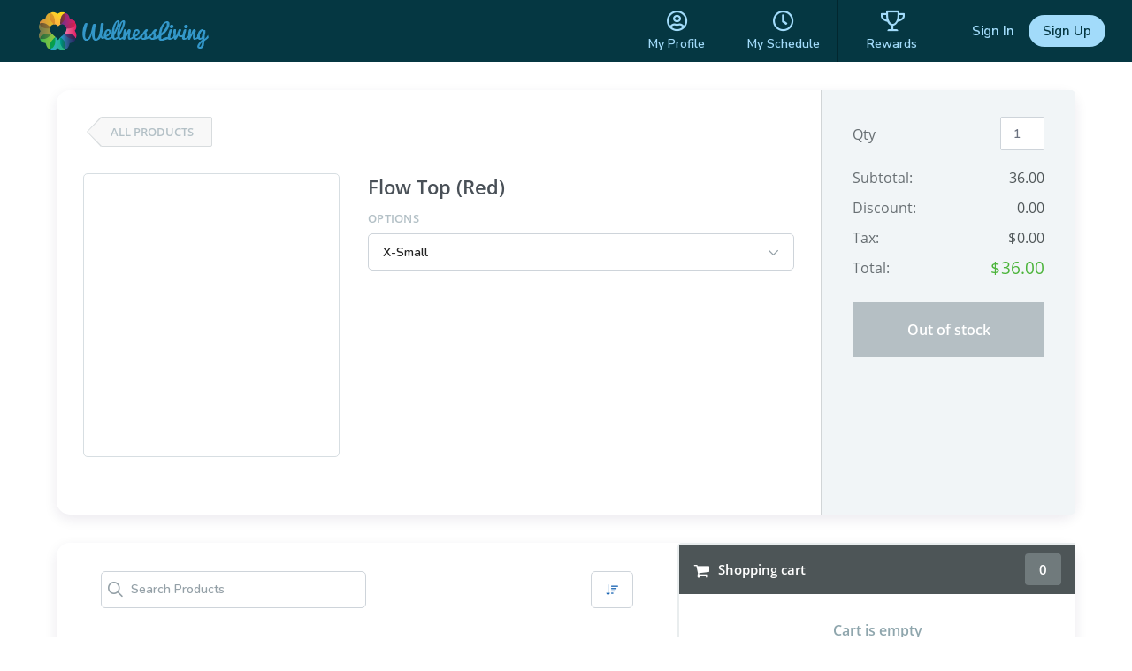

--- FILE ---
content_type: text/css
request_url: https://d1v4s90m0bk5bo.cloudfront.net/y/vW.css
body_size: 4786
content:
/*!
 * Font Awesome Pro 6.7.2 by @fontawesome - https://fontawesome.com
 * License - https://fontawesome.com/license (Commercial License)
 * Copyright 2024 Fonticons, Inc.
 */

.css-fab--monero:before {
    content: "\f3d0"; }

.css-fab--hooli:before {
    content: "\f427"; }

.css-fab--yelp:before {
    content: "\f1e9"; }

.css-fab--cc-visa:before {
    content: "\f1f0"; }

.css-fab--lastfm:before {
    content: "\f202"; }

.css-fab--shopware:before {
    content: "\f5b5"; }

.css-fab--creative-commons-nc:before {
    content: "\f4e8"; }

.css-fab--aws:before {
    content: "\f375"; }

.css-fab--redhat:before {
    content: "\f7bc"; }

.css-fab--yoast:before {
    content: "\f2b1"; }

.css-fab--cloudflare:before {
    content: "\e07d"; }

.css-fab--ups:before {
    content: "\f7e0"; }

.css-fab--pixiv:before {
    content: "\e640"; }

.css-fab--wpexplorer:before {
    content: "\f2de"; }

.css-fab--dyalog:before {
    content: "\f399"; }

.css-fab--bity:before {
    content: "\f37a"; }

.css-fab--stackpath:before {
    content: "\f842"; }

.css-fab--buysellads:before {
    content: "\f20d"; }

.css-fab--first-order:before {
    content: "\f2b0"; }

.css-fab--modx:before {
    content: "\f285"; }

.css-fab--guilded:before {
    content: "\e07e"; }

.css-fab--vnv:before {
    content: "\f40b"; }

.css-fab--square-js:before {
    content: "\f3b9"; }

.css-fab--js-square:before {
    content: "\f3b9"; }

.css-fab--microsoft:before {
    content: "\f3ca"; }

.css-fab--qq:before {
    content: "\f1d6"; }

.css-fab--orcid:before {
    content: "\f8d2"; }

.css-fab--java:before {
    content: "\f4e4"; }

.css-fab--invision:before {
    content: "\f7b0"; }

.css-fab--creative-commons-pd-alt:before {
    content: "\f4ed"; }

.css-fab--centercode:before {
    content: "\f380"; }

.css-fab--glide-g:before {
    content: "\f2a6"; }

.css-fab--drupal:before {
    content: "\f1a9"; }

.css-fab--jxl:before {
    content: "\e67b"; }

.css-fab--dart-lang:before {
    content: "\e693"; }

.css-fab--hire-a-helper:before {
    content: "\f3b0"; }

.css-fab--creative-commons-by:before {
    content: "\f4e7"; }

.css-fab--unity:before {
    content: "\e049"; }

.css-fab--whmcs:before {
    content: "\f40d"; }

.css-fab--rocketchat:before {
    content: "\f3e8"; }

.css-fab--vk:before {
    content: "\f189"; }

.css-fab--untappd:before {
    content: "\f405"; }

.css-fab--mailchimp:before {
    content: "\f59e"; }

.css-fab--css3-alt:before {
    content: "\f38b"; }

.css-fab--square-reddit:before {
    content: "\f1a2"; }

.css-fab--reddit-square:before {
    content: "\f1a2"; }

.css-fab--vimeo-v:before {
    content: "\f27d"; }

.css-fab--contao:before {
    content: "\f26d"; }

.css-fab--square-font-awesome:before {
    content: "\e5ad"; }

.css-fab--deskpro:before {
    content: "\f38f"; }

.css-fab--brave:before {
    content: "\e63c"; }

.css-fab--sistrix:before {
    content: "\f3ee"; }

.css-fab--square-instagram:before {
    content: "\e055"; }

.css-fab--instagram-square:before {
    content: "\e055"; }

.css-fab--battle-net:before {
    content: "\f835"; }

.css-fab--the-red-yeti:before {
    content: "\f69d"; }

.css-fab--square-hacker-news:before {
    content: "\f3af"; }

.css-fab--hacker-news-square:before {
    content: "\f3af"; }

.css-fab--edge:before {
    content: "\f282"; }

.css-fab--threads:before {
    content: "\e618"; }

.css-fab--napster:before {
    content: "\f3d2"; }

.css-fab--square-snapchat:before {
    content: "\f2ad"; }

.css-fab--snapchat-square:before {
    content: "\f2ad"; }

.css-fab--google-plus-g:before {
    content: "\f0d5"; }

.css-fab--artstation:before {
    content: "\f77a"; }

.css-fab--markdown:before {
    content: "\f60f"; }

.css-fab--sourcetree:before {
    content: "\f7d3"; }

.css-fab--google-plus:before {
    content: "\f2b3"; }

.css-fab--diaspora:before {
    content: "\f791"; }

.css-fab--foursquare:before {
    content: "\f180"; }

.css-fab--stack-overflow:before {
    content: "\f16c"; }

.css-fab--github-alt:before {
    content: "\f113"; }

.css-fab--phoenix-squadron:before {
    content: "\f511"; }

.css-fab--pagelines:before {
    content: "\f18c"; }

.css-fab--algolia:before {
    content: "\f36c"; }

.css-fab--red-river:before {
    content: "\f3e3"; }

.css-fab--creative-commons-sa:before {
    content: "\f4ef"; }

.css-fab--safari:before {
    content: "\f267"; }

.css-fab--google:before {
    content: "\f1a0"; }

.css-fab--square-font-awesome-stroke:before {
    content: "\f35c"; }

.css-fab--font-awesome-alt:before {
    content: "\f35c"; }

.css-fab--atlassian:before {
    content: "\f77b"; }

.css-fab--linkedin-in:before {
    content: "\f0e1"; }

.css-fab--digital-ocean:before {
    content: "\f391"; }

.css-fab--nimblr:before {
    content: "\f5a8"; }

.css-fab--chromecast:before {
    content: "\f838"; }

.css-fab--evernote:before {
    content: "\f839"; }

.css-fab--hacker-news:before {
    content: "\f1d4"; }

.css-fab--creative-commons-sampling:before {
    content: "\f4f0"; }

.css-fab--adversal:before {
    content: "\f36a"; }

.css-fab--creative-commons:before {
    content: "\f25e"; }

.css-fab--watchman-monitoring:before {
    content: "\e087"; }

.css-fab--fonticons:before {
    content: "\f280"; }

.css-fab--weixin:before {
    content: "\f1d7"; }

.css-fab--shirtsinbulk:before {
    content: "\f214"; }

.css-fab--codepen:before {
    content: "\f1cb"; }

.css-fab--git-alt:before {
    content: "\f841"; }

.css-fab--lyft:before {
    content: "\f3c3"; }

.css-fab--rev:before {
    content: "\f5b2"; }

.css-fab--windows:before {
    content: "\f17a"; }

.css-fab--wizards-of-the-coast:before {
    content: "\f730"; }

.css-fab--square-viadeo:before {
    content: "\f2aa"; }

.css-fab--viadeo-square:before {
    content: "\f2aa"; }

.css-fab--meetup:before {
    content: "\f2e0"; }

.css-fab--centos:before {
    content: "\f789"; }

.css-fab--adn:before {
    content: "\f170"; }

.css-fab--cloudsmith:before {
    content: "\f384"; }

.css-fab--opensuse:before {
    content: "\e62b"; }

.css-fab--pied-piper-alt:before {
    content: "\f1a8"; }

.css-fab--square-dribbble:before {
    content: "\f397"; }

.css-fab--dribbble-square:before {
    content: "\f397"; }

.css-fab--codiepie:before {
    content: "\f284"; }

.css-fab--node:before {
    content: "\f419"; }

.css-fab--mix:before {
    content: "\f3cb"; }

.css-fab--steam:before {
    content: "\f1b6"; }

.css-fab--cc-apple-pay:before {
    content: "\f416"; }

.css-fab--scribd:before {
    content: "\f28a"; }

.css-fab--debian:before {
    content: "\e60b"; }

.css-fab--openid:before {
    content: "\f19b"; }

.css-fab--instalod:before {
    content: "\e081"; }

.css-fab--files-pinwheel:before {
    content: "\e69f"; }

.css-fab--expeditedssl:before {
    content: "\f23e"; }

.css-fab--sellcast:before {
    content: "\f2da"; }

.css-fab--square-twitter:before {
    content: "\f081"; }

.css-fab--twitter-square:before {
    content: "\f081"; }

.css-fab--r-project:before {
    content: "\f4f7"; }

.css-fab--delicious:before {
    content: "\f1a5"; }

.css-fab--freebsd:before {
    content: "\f3a4"; }

.css-fab--vuejs:before {
    content: "\f41f"; }

.css-fab--accusoft:before {
    content: "\f369"; }

.css-fab--ioxhost:before {
    content: "\f208"; }

.css-fab--fonticons-fi:before {
    content: "\f3a2"; }

.css-fab--app-store:before {
    content: "\f36f"; }

.css-fab--cc-mastercard:before {
    content: "\f1f1"; }

.css-fab--itunes-note:before {
    content: "\f3b5"; }

.css-fab--golang:before {
    content: "\e40f"; }

.css-fab--kickstarter:before {
    content: "\f3bb"; }

.css-fab--square-kickstarter:before {
    content: "\f3bb"; }

.css-fab--grav:before {
    content: "\f2d6"; }

.css-fab--weibo:before {
    content: "\f18a"; }

.css-fab--uncharted:before {
    content: "\e084"; }

.css-fab--firstdraft:before {
    content: "\f3a1"; }

.css-fab--square-youtube:before {
    content: "\f431"; }

.css-fab--youtube-square:before {
    content: "\f431"; }

.css-fab--wikipedia-w:before {
    content: "\f266"; }

.css-fab--wpressr:before {
    content: "\f3e4"; }

.css-fab--rendact:before {
    content: "\f3e4"; }

.css-fab--angellist:before {
    content: "\f209"; }

.css-fab--galactic-republic:before {
    content: "\f50c"; }

.css-fab--nfc-directional:before {
    content: "\e530"; }

.css-fab--skype:before {
    content: "\f17e"; }

.css-fab--joget:before {
    content: "\f3b7"; }

.css-fab--fedora:before {
    content: "\f798"; }

.css-fab--stripe-s:before {
    content: "\f42a"; }

.css-fab--meta:before {
    content: "\e49b"; }

.css-fab--laravel:before {
    content: "\f3bd"; }

.css-fab--hotjar:before {
    content: "\f3b1"; }

.css-fab--bluetooth-b:before {
    content: "\f294"; }

.css-fab--square-letterboxd:before {
    content: "\e62e"; }

.css-fab--sticker-mule:before {
    content: "\f3f7"; }

.css-fab--creative-commons-zero:before {
    content: "\f4f3"; }

.css-fab--hips:before {
    content: "\f452"; }

.css-fab--css:before {
    content: "\e6a2"; }

.css-fab--behance:before {
    content: "\f1b4"; }

.css-fab--reddit:before {
    content: "\f1a1"; }

.css-fab--discord:before {
    content: "\f392"; }

.css-fab--chrome:before {
    content: "\f268"; }

.css-fab--app-store-ios:before {
    content: "\f370"; }

.css-fab--cc-discover:before {
    content: "\f1f2"; }

.css-fab--wpbeginner:before {
    content: "\f297"; }

.css-fab--confluence:before {
    content: "\f78d"; }

.css-fab--shoelace:before {
    content: "\e60c"; }

.css-fab--mdb:before {
    content: "\f8ca"; }

.css-fab--dochub:before {
    content: "\f394"; }

.css-fab--accessible-icon:before {
    content: "\f368"; }

.css-fab--ebay:before {
    content: "\f4f4"; }

.css-fab--amazon:before {
    content: "\f270"; }

.css-fab--unsplash:before {
    content: "\e07c"; }

.css-fab--yarn:before {
    content: "\f7e3"; }

.css-fab--square-steam:before {
    content: "\f1b7"; }

.css-fab--steam-square:before {
    content: "\f1b7"; }

.css-fab--500px:before {
    content: "\f26e"; }

.css-fab--square-vimeo:before {
    content: "\f194"; }

.css-fab--vimeo-square:before {
    content: "\f194"; }

.css-fab--asymmetrik:before {
    content: "\f372"; }

.css-fab--font-awesome:before {
    content: "\f2b4"; }

.css-fab--font-awesome-flag:before {
    content: "\f2b4"; }

.css-fab--font-awesome-logo-full:before {
    content: "\f2b4"; }

.css-fab--gratipay:before {
    content: "\f184"; }

.css-fab--apple:before {
    content: "\f179"; }

.css-fab--hive:before {
    content: "\e07f"; }

.css-fab--gitkraken:before {
    content: "\f3a6"; }

.css-fab--keybase:before {
    content: "\f4f5"; }

.css-fab--apple-pay:before {
    content: "\f415"; }

.css-fab--padlet:before {
    content: "\e4a0"; }

.css-fab--amazon-pay:before {
    content: "\f42c"; }

.css-fab--square-github:before {
    content: "\f092"; }

.css-fab--github-square:before {
    content: "\f092"; }

.css-fab--stumbleupon:before {
    content: "\f1a4"; }

.css-fab--fedex:before {
    content: "\f797"; }

.css-fab--phoenix-framework:before {
    content: "\f3dc"; }

.css-fab--shopify:before {
    content: "\e057"; }

.css-fab--neos:before {
    content: "\f612"; }

.css-fab--square-threads:before {
    content: "\e619"; }

.css-fab--hackerrank:before {
    content: "\f5f7"; }

.css-fab--researchgate:before {
    content: "\f4f8"; }

.css-fab--swift:before {
    content: "\f8e1"; }

.css-fab--angular:before {
    content: "\f420"; }

.css-fab--speakap:before {
    content: "\f3f3"; }

.css-fab--angrycreative:before {
    content: "\f36e"; }

.css-fab--y-combinator:before {
    content: "\f23b"; }

.css-fab--empire:before {
    content: "\f1d1"; }

.css-fab--envira:before {
    content: "\f299"; }

.css-fab--google-scholar:before {
    content: "\e63b"; }

.css-fab--square-gitlab:before {
    content: "\e5ae"; }

.css-fab--gitlab-square:before {
    content: "\e5ae"; }

.css-fab--studiovinari:before {
    content: "\f3f8"; }

.css-fab--pied-piper:before {
    content: "\f2ae"; }

.css-fab--wordpress:before {
    content: "\f19a"; }

.css-fab--product-hunt:before {
    content: "\f288"; }

.css-fab--firefox:before {
    content: "\f269"; }

.css-fab--linode:before {
    content: "\f2b8"; }

.css-fab--goodreads:before {
    content: "\f3a8"; }

.css-fab--square-odnoklassniki:before {
    content: "\f264"; }

.css-fab--odnoklassniki-square:before {
    content: "\f264"; }

.css-fab--jsfiddle:before {
    content: "\f1cc"; }

.css-fab--sith:before {
    content: "\f512"; }

.css-fab--themeisle:before {
    content: "\f2b2"; }

.css-fab--page4:before {
    content: "\f3d7"; }

.css-fab--hashnode:before {
    content: "\e499"; }

.css-fab--react:before {
    content: "\f41b"; }

.css-fab--cc-paypal:before {
    content: "\f1f4"; }

.css-fab--squarespace:before {
    content: "\f5be"; }

.css-fab--cc-stripe:before {
    content: "\f1f5"; }

.css-fab--creative-commons-share:before {
    content: "\f4f2"; }

.css-fab--bitcoin:before {
    content: "\f379"; }

.css-fab--keycdn:before {
    content: "\f3ba"; }

.css-fab--opera:before {
    content: "\f26a"; }

.css-fab--itch-io:before {
    content: "\f83a"; }

.css-fab--umbraco:before {
    content: "\f8e8"; }

.css-fab--galactic-senate:before {
    content: "\f50d"; }

.css-fab--ubuntu:before {
    content: "\f7df"; }

.css-fab--draft2digital:before {
    content: "\f396"; }

.css-fab--stripe:before {
    content: "\f429"; }

.css-fab--houzz:before {
    content: "\f27c"; }

.css-fab--gg:before {
    content: "\f260"; }

.css-fab--dhl:before {
    content: "\f790"; }

.css-fab--square-pinterest:before {
    content: "\f0d3"; }

.css-fab--pinterest-square:before {
    content: "\f0d3"; }

.css-fab--xing:before {
    content: "\f168"; }

.css-fab--blackberry:before {
    content: "\f37b"; }

.css-fab--creative-commons-pd:before {
    content: "\f4ec"; }

.css-fab--playstation:before {
    content: "\f3df"; }

.css-fab--quinscape:before {
    content: "\f459"; }

.css-fab--less:before {
    content: "\f41d"; }

.css-fab--blogger-b:before {
    content: "\f37d"; }

.css-fab--opencart:before {
    content: "\f23d"; }

.css-fab--vine:before {
    content: "\f1ca"; }

.css-fab--signal-messenger:before {
    content: "\e663"; }

.css-fab--paypal:before {
    content: "\f1ed"; }

.css-fab--gitlab:before {
    content: "\f296"; }

.css-fab--typo3:before {
    content: "\f42b"; }

.css-fab--reddit-alien:before {
    content: "\f281"; }

.css-fab--yahoo:before {
    content: "\f19e"; }

.css-fab--dailymotion:before {
    content: "\e052"; }

.css-fab--affiliatetheme:before {
    content: "\f36b"; }

.css-fab--pied-piper-pp:before {
    content: "\f1a7"; }

.css-fab--bootstrap:before {
    content: "\f836"; }

.css-fab--odnoklassniki:before {
    content: "\f263"; }

.css-fab--nfc-symbol:before {
    content: "\e531"; }

.css-fab--mintbit:before {
    content: "\e62f"; }

.css-fab--ethereum:before {
    content: "\f42e"; }

.css-fab--speaker-deck:before {
    content: "\f83c"; }

.css-fab--creative-commons-nc-eu:before {
    content: "\f4e9"; }

.css-fab--patreon:before {
    content: "\f3d9"; }

.css-fab--avianex:before {
    content: "\f374"; }

.css-fab--ello:before {
    content: "\f5f1"; }

.css-fab--gofore:before {
    content: "\f3a7"; }

.css-fab--bimobject:before {
    content: "\f378"; }

.css-fab--brave-reverse:before {
    content: "\e63d"; }

.css-fab--facebook-f:before {
    content: "\f39e"; }

.css-fab--square-google-plus:before {
    content: "\f0d4"; }

.css-fab--google-plus-square:before {
    content: "\f0d4"; }

.css-fab--web-awesome:before {
    content: "\e682"; }

.css-fab--mandalorian:before {
    content: "\f50f"; }

.css-fab--first-order-alt:before {
    content: "\f50a"; }

.css-fab--osi:before {
    content: "\f41a"; }

.css-fab--google-wallet:before {
    content: "\f1ee"; }

.css-fab--d-and-d-beyond:before {
    content: "\f6ca"; }

.css-fab--periscope:before {
    content: "\f3da"; }

.css-fab--fulcrum:before {
    content: "\f50b"; }

.css-fab--cloudscale:before {
    content: "\f383"; }

.css-fab--forumbee:before {
    content: "\f211"; }

.css-fab--mizuni:before {
    content: "\f3cc"; }

.css-fab--schlix:before {
    content: "\f3ea"; }

.css-fab--square-xing:before {
    content: "\f169"; }

.css-fab--xing-square:before {
    content: "\f169"; }

.css-fab--bandcamp:before {
    content: "\f2d5"; }

.css-fab--wpforms:before {
    content: "\f298"; }

.css-fab--cloudversify:before {
    content: "\f385"; }

.css-fab--usps:before {
    content: "\f7e1"; }

.css-fab--megaport:before {
    content: "\f5a3"; }

.css-fab--magento:before {
    content: "\f3c4"; }

.css-fab--spotify:before {
    content: "\f1bc"; }

.css-fab--optin-monster:before {
    content: "\f23c"; }

.css-fab--fly:before {
    content: "\f417"; }

.css-fab--square-bluesky:before {
    content: "\e6a3"; }

.css-fab--aviato:before {
    content: "\f421"; }

.css-fab--itunes:before {
    content: "\f3b4"; }

.css-fab--cuttlefish:before {
    content: "\f38c"; }

.css-fab--blogger:before {
    content: "\f37c"; }

.css-fab--flickr:before {
    content: "\f16e"; }

.css-fab--viber:before {
    content: "\f409"; }

.css-fab--soundcloud:before {
    content: "\f1be"; }

.css-fab--digg:before {
    content: "\f1a6"; }

.css-fab--tencent-weibo:before {
    content: "\f1d5"; }

.css-fab--letterboxd:before {
    content: "\e62d"; }

.css-fab--symfony:before {
    content: "\f83d"; }

.css-fab--maxcdn:before {
    content: "\f136"; }

.css-fab--etsy:before {
    content: "\f2d7"; }

.css-fab--facebook-messenger:before {
    content: "\f39f"; }

.css-fab--audible:before {
    content: "\f373"; }

.css-fab--think-peaks:before {
    content: "\f731"; }

.css-fab--bilibili:before {
    content: "\e3d9"; }

.css-fab--erlang:before {
    content: "\f39d"; }

.css-fab--x-twitter:before {
    content: "\e61b"; }

.css-fab--cotton-bureau:before {
    content: "\f89e"; }

.css-fab--dashcube:before {
    content: "\f210"; }

.css-fab--42-group:before {
    content: "\e080"; }

.css-fab--innosoft:before {
    content: "\e080"; }

.css-fab--stack-exchange:before {
    content: "\f18d"; }

.css-fab--elementor:before {
    content: "\f430"; }

.css-fab--square-pied-piper:before {
    content: "\e01e"; }

.css-fab--pied-piper-square:before {
    content: "\e01e"; }

.css-fab--creative-commons-nd:before {
    content: "\f4eb"; }

.css-fab--palfed:before {
    content: "\f3d8"; }

.css-fab--superpowers:before {
    content: "\f2dd"; }

.css-fab--resolving:before {
    content: "\f3e7"; }

.css-fab--xbox:before {
    content: "\f412"; }

.css-fab--square-web-awesome-stroke:before {
    content: "\e684"; }

.css-fab--searchengin:before {
    content: "\f3eb"; }

.css-fab--tiktok:before {
    content: "\e07b"; }

.css-fab--square-facebook:before {
    content: "\f082"; }

.css-fab--facebook-square:before {
    content: "\f082"; }

.css-fab--renren:before {
    content: "\f18b"; }

.css-fab--linux:before {
    content: "\f17c"; }

.css-fab--glide:before {
    content: "\f2a5"; }

.css-fab--linkedin:before {
    content: "\f08c"; }

.css-fab--hubspot:before {
    content: "\f3b2"; }

.css-fab--deploydog:before {
    content: "\f38e"; }

.css-fab--twitch:before {
    content: "\f1e8"; }

.css-fab--flutter:before {
    content: "\e694"; }

.css-fab--ravelry:before {
    content: "\f2d9"; }

.css-fab--mixer:before {
    content: "\e056"; }

.css-fab--square-lastfm:before {
    content: "\f203"; }

.css-fab--lastfm-square:before {
    content: "\f203"; }

.css-fab--vimeo:before {
    content: "\f40a"; }

.css-fab--mendeley:before {
    content: "\f7b3"; }

.css-fab--uniregistry:before {
    content: "\f404"; }

.css-fab--figma:before {
    content: "\f799"; }

.css-fab--creative-commons-remix:before {
    content: "\f4ee"; }

.css-fab--cc-amazon-pay:before {
    content: "\f42d"; }

.css-fab--dropbox:before {
    content: "\f16b"; }

.css-fab--instagram:before {
    content: "\f16d"; }

.css-fab--cmplid:before {
    content: "\e360"; }

.css-fab--upwork:before {
    content: "\e641"; }

.css-fab--facebook:before {
    content: "\f09a"; }

.css-fab--gripfire:before {
    content: "\f3ac"; }

.css-fab--jedi-order:before {
    content: "\f50e"; }

.css-fab--uikit:before {
    content: "\f403"; }

.css-fab--fort-awesome-alt:before {
    content: "\f3a3"; }

.css-fab--phabricator:before {
    content: "\f3db"; }

.css-fab--ussunnah:before {
    content: "\f407"; }

.css-fab--earlybirds:before {
    content: "\f39a"; }

.css-fab--trade-federation:before {
    content: "\f513"; }

.css-fab--autoprefixer:before {
    content: "\f41c"; }

.css-fab--whatsapp:before {
    content: "\f232"; }

.css-fab--square-upwork:before {
    content: "\e67c"; }

.css-fab--slideshare:before {
    content: "\f1e7"; }

.css-fab--google-play:before {
    content: "\f3ab"; }

.css-fab--viadeo:before {
    content: "\f2a9"; }

.css-fab--line:before {
    content: "\f3c0"; }

.css-fab--google-drive:before {
    content: "\f3aa"; }

.css-fab--servicestack:before {
    content: "\f3ec"; }

.css-fab--simplybuilt:before {
    content: "\f215"; }

.css-fab--bitbucket:before {
    content: "\f171"; }

.css-fab--imdb:before {
    content: "\f2d8"; }

.css-fab--deezer:before {
    content: "\e077"; }

.css-fab--raspberry-pi:before {
    content: "\f7bb"; }

.css-fab--jira:before {
    content: "\f7b1"; }

.css-fab--docker:before {
    content: "\f395"; }

.css-fab--screenpal:before {
    content: "\e570"; }

.css-fab--bluetooth:before {
    content: "\f293"; }

.css-fab--gitter:before {
    content: "\f426"; }

.css-fab--d-and-d:before {
    content: "\f38d"; }

.css-fab--microblog:before {
    content: "\e01a"; }

.css-fab--cc-diners-club:before {
    content: "\f24c"; }

.css-fab--gg-circle:before {
    content: "\f261"; }

.css-fab--pied-piper-hat:before {
    content: "\f4e5"; }

.css-fab--kickstarter-k:before {
    content: "\f3bc"; }

.css-fab--yandex:before {
    content: "\f413"; }

.css-fab--readme:before {
    content: "\f4d5"; }

.css-fab--html5:before {
    content: "\f13b"; }

.css-fab--sellsy:before {
    content: "\f213"; }

.css-fab--square-web-awesome:before {
    content: "\e683"; }

.css-fab--sass:before {
    content: "\f41e"; }

.css-fab--wirsindhandwerk:before {
    content: "\e2d0"; }

.css-fab--wsh:before {
    content: "\e2d0"; }

.css-fab--buromobelexperte:before {
    content: "\f37f"; }

.css-fab--salesforce:before {
    content: "\f83b"; }

.css-fab--octopus-deploy:before {
    content: "\e082"; }

.css-fab--medapps:before {
    content: "\f3c6"; }

.css-fab--ns8:before {
    content: "\f3d5"; }

.css-fab--pinterest-p:before {
    content: "\f231"; }

.css-fab--apper:before {
    content: "\f371"; }

.css-fab--fort-awesome:before {
    content: "\f286"; }

.css-fab--waze:before {
    content: "\f83f"; }

.css-fab--bluesky:before {
    content: "\e671"; }

.css-fab--cc-jcb:before {
    content: "\f24b"; }

.css-fab--snapchat:before {
    content: "\f2ab"; }

.css-fab--snapchat-ghost:before {
    content: "\f2ab"; }

.css-fab--fantasy-flight-games:before {
    content: "\f6dc"; }

.css-fab--rust:before {
    content: "\e07a"; }

.css-fab--wix:before {
    content: "\f5cf"; }

.css-fab--square-behance:before {
    content: "\f1b5"; }

.css-fab--behance-square:before {
    content: "\f1b5"; }

.css-fab--supple:before {
    content: "\f3f9"; }

.css-fab--webflow:before {
    content: "\e65c"; }

.css-fab--rebel:before {
    content: "\f1d0"; }

.css-fab--css3:before {
    content: "\f13c"; }

.css-fab--staylinked:before {
    content: "\f3f5"; }

.css-fab--kaggle:before {
    content: "\f5fa"; }

.css-fab--space-awesome:before {
    content: "\e5ac"; }

.css-fab--deviantart:before {
    content: "\f1bd"; }

.css-fab--cpanel:before {
    content: "\f388"; }

.css-fab--goodreads-g:before {
    content: "\f3a9"; }

.css-fab--square-git:before {
    content: "\f1d2"; }

.css-fab--git-square:before {
    content: "\f1d2"; }

.css-fab--square-tumblr:before {
    content: "\f174"; }

.css-fab--tumblr-square:before {
    content: "\f174"; }

.css-fab--trello:before {
    content: "\f181"; }

.css-fab--creative-commons-nc-jp:before {
    content: "\f4ea"; }

.css-fab--get-pocket:before {
    content: "\f265"; }

.css-fab--perbyte:before {
    content: "\e083"; }

.css-fab--grunt:before {
    content: "\f3ad"; }

.css-fab--weebly:before {
    content: "\f5cc"; }

.css-fab--connectdevelop:before {
    content: "\f20e"; }

.css-fab--leanpub:before {
    content: "\f212"; }

.css-fab--black-tie:before {
    content: "\f27e"; }

.css-fab--themeco:before {
    content: "\f5c6"; }

.css-fab--python:before {
    content: "\f3e2"; }

.css-fab--android:before {
    content: "\f17b"; }

.css-fab--bots:before {
    content: "\e340"; }

.css-fab--free-code-camp:before {
    content: "\f2c5"; }

.css-fab--hornbill:before {
    content: "\f592"; }

.css-fab--js:before {
    content: "\f3b8"; }

.css-fab--ideal:before {
    content: "\e013"; }

.css-fab--git:before {
    content: "\f1d3"; }

.css-fab--dev:before {
    content: "\f6cc"; }

.css-fab--sketch:before {
    content: "\f7c6"; }

.css-fab--yandex-international:before {
    content: "\f414"; }

.css-fab--cc-amex:before {
    content: "\f1f3"; }

.css-fab--uber:before {
    content: "\f402"; }

.css-fab--github:before {
    content: "\f09b"; }

.css-fab--php:before {
    content: "\f457"; }

.css-fab--alipay:before {
    content: "\f642"; }

.css-fab--youtube:before {
    content: "\f167"; }

.css-fab--skyatlas:before {
    content: "\f216"; }

.css-fab--firefox-browser:before {
    content: "\e007"; }

.css-fab--replyd:before {
    content: "\f3e6"; }

.css-fab--suse:before {
    content: "\f7d6"; }

.css-fab--jenkins:before {
    content: "\f3b6"; }

.css-fab--twitter:before {
    content: "\f099"; }

.css-fab--rockrms:before {
    content: "\f3e9"; }

.css-fab--pinterest:before {
    content: "\f0d2"; }

.css-fab--buffer:before {
    content: "\f837"; }

.css-fab--npm:before {
    content: "\f3d4"; }

.css-fab--yammer:before {
    content: "\f840"; }

.css-fab--btc:before {
    content: "\f15a"; }

.css-fab--dribbble:before {
    content: "\f17d"; }

.css-fab--stumbleupon-circle:before {
    content: "\f1a3"; }

.css-fab--internet-explorer:before {
    content: "\f26b"; }

.css-fab--stubber:before {
    content: "\e5c7"; }

.css-fab--telegram:before {
    content: "\f2c6"; }

.css-fab--telegram-plane:before {
    content: "\f2c6"; }

.css-fab--old-republic:before {
    content: "\f510"; }

.css-fab--odysee:before {
    content: "\e5c6"; }

.css-fab--square-whatsapp:before {
    content: "\f40c"; }

.css-fab--whatsapp-square:before {
    content: "\f40c"; }

.css-fab--node-js:before {
    content: "\f3d3"; }

.css-fab--edge-legacy:before {
    content: "\e078"; }

.css-fab--slack:before {
    content: "\f198"; }

.css-fab--slack-hash:before {
    content: "\f198"; }

.css-fab--medrt:before {
    content: "\f3c8"; }

.css-fab--usb:before {
    content: "\f287"; }

.css-fab--tumblr:before {
    content: "\f173"; }

.css-fab--vaadin:before {
    content: "\f408"; }

.css-fab--quora:before {
    content: "\f2c4"; }

.css-fab--square-x-twitter:before {
    content: "\e61a"; }

.css-fab--reacteurope:before {
    content: "\f75d"; }

.css-fab--medium:before {
    content: "\f23a"; }

.css-fab--medium-m:before {
    content: "\f23a"; }

.css-fab--amilia:before {
    content: "\f36d"; }

.css-fab--mixcloud:before {
    content: "\f289"; }

.css-fab--flipboard:before {
    content: "\f44d"; }

.css-fab--viacoin:before {
    content: "\f237"; }

.css-fab--critical-role:before {
    content: "\f6c9"; }

.css-fab--sitrox:before {
    content: "\e44a"; }

.css-fab--discourse:before {
    content: "\f393"; }

.css-fab--joomla:before {
    content: "\f1aa"; }

.css-fab--mastodon:before {
    content: "\f4f6"; }

.css-fab--airbnb:before {
    content: "\f834"; }

.css-fab--wolf-pack-battalion:before {
    content: "\f514"; }

.css-fab--buy-n-large:before {
    content: "\f8a6"; }

.css-fab--gulp:before {
    content: "\f3ae"; }

.css-fab--creative-commons-sampling-plus:before {
    content: "\f4f1"; }

.css-fab--strava:before {
    content: "\f428"; }

.css-fab--ember:before {
    content: "\f423"; }

.css-fab--canadian-maple-leaf:before {
    content: "\f785"; }

.css-fab--teamspeak:before {
    content: "\f4f9"; }

.css-fab--pushed:before {
    content: "\f3e1"; }

.css-fab--wordpress-simple:before {
    content: "\f411"; }

.css-fab--nutritionix:before {
    content: "\f3d6"; }

.css-fab--wodu:before {
    content: "\e088"; }

.css-fab--google-pay:before {
    content: "\e079"; }

.css-fab--intercom:before {
    content: "\f7af"; }

.css-fab--zhihu:before {
    content: "\f63f"; }

.css-fab--korvue:before {
    content: "\f42f"; }

.css-fab--pix:before {
    content: "\e43a"; }

.css-fab--steam-symbol:before {
    content: "\f3f6"; }

--- FILE ---
content_type: application/x-javascript
request_url: https://d1v4s90m0bk5bo.cloudfront.net/1/i3Y.js
body_size: 12217
content:
var AImageUpload={SIZE:20971520},ASmsHistory={MAX_LEN_MULTI_SMS:1530,MAX_LEN_MULTI_SMS_UNICODE:670,MAX_LEN_PART:153,MAX_LEN_PART_UNICODE:67,MAX_LEN_SINGLE_SMS:160,MAX_LEN_SINGLE_SMS_UNICODE:70},Core_Amazon_Region_AmazonRegionConfig={SWITCH_VARIABLE:".id-region"},Core_Amazon_Region_AmazonRegionListen={CURRENT_REGION_KEY:"Core\\Amazon\\Region\\AmazonRegionListen::currentId",FIXED_REGION_KEY:"Core\\Amazon\\Region\\AmazonRegionListen::isRegionFixed"},Core_Amazon_S3_MultipartUpload_MultipartUploadAbstract={OBJECT_SIZE_MAX:5497558138880,PART_SIZE:5242880,PART_SIZE_MIN:5242880},Core_Async_Provider_AsyncProviderConfig={WORKER_INACTIVE:"inactive"},Core_Cms_Message={SHOW_LOCAL_HIDDEN:!1},Core_Date_CoreDate={DAY:86400,HOUR:3600,MINUTE:60,SET_ALLOW:!0,WEEK:604800},Core_Debug_CoreDebug={USERAGENT_IGNORE:["facebookexternalhit"]},Core_Deploy_CompilerVaultAbstract={COMPILE_LOCAL:!1},Core_Google_Captcha_GoogleCaptcha={CAPTCHA_SITE_KEY:"6LeOGp4hAAAAACDoQeLUxnu2TAXXZWhdSm118auy",CAPTCHA_V3_SITE_KEY:"6LcGn18rAAAAAPJNY1pGuoaTCM1MOBxz5HgE_4Vy"},Core_Google_Google={MAPS_API_KEY:"AIzaSyBMS4WONeUkmrbHlpNDLjKfUwu7xbAu1gU"},Core_Passport_ChangePassword_ChangePassword={MAIL_LIMIT:2},Core_Postcard_Postcard={IMAGE_HEIGHT:1275,IMAGE_WIDTH:1875},Core_Prg_Login_EnterApi={PASSWORD_LENGTH:24},Core_Prg_Task_QueueListApi={MIN_ID_SEARCH_STRING_LENGTH:4},Core_Prg_Task_RemoveAllApi={ENABLE:!1},Core_Quiz_Element_Checkbox_Checkbox={FIRST_EMPTY_IS:!1},Core_Quiz_Element_Dropdown_Dropdown={FIRST_EMPTY_IS:!0},Core_Quiz_Element_ElementAbstract={LENGTH_LONG_MAX:1e4,LENGTH_SHORT_MAX:2e3},Core_Quiz_Element_Rate_Rate={SCALE_LIST:[5,10]},Core_Quiz_Element_SideBySide_SideBySide={LENGTH_LEFT_IMAGE_TITLE_MAX:32,LENGTH_RIGHT_IMAGE_TITLE_MAX:32},Core_Spa_Application_Application={DEFAULT_ID:"com.wellnessliving.achieve"},Core_Template_TemplateHint={VARIABLE_ESCAPE:"_is_variable_escape"},Core_Validate_Phone={MAX_PHONE_LENGTH:25},Core_WebSocket_WebSocket={DAEMON_URL:"wss://ws.wellnessliving.com:26314",HEARTBEAT_INTERVAL:55,HEARTBEAT_RECONNECT:120,INTERVAL_FOR_RECONNECT:6e4},RsAppointmentEditConflictController={REPEAT_COUNT_MAX:1e4},RsBusinessImageLogo={THUMBNAIL_HEIGHT:100,THUMBNAIL_WIDTH:220},RsCatalogListView={MAX_COUNT:50},RsLoginCoupon={CODE_LENGTH:20},RsPayTransaction={COMMENT_LENGTH:1024},RsProfileScheduleNowView={CLASSES_AVAILABLE_FEW_COEF:.2,CLASSES_AVAILABLE_NO_COEF:.5},RsReportChart={CHART_HEIGHT:400,TEXT_LIMIT:150},RsReportTable={PAGE:50},RsTagSelectView={LIMIT_SHOW:15},RsTemplateConfig={REPORT_LABEL_COLOR:"#bbc9cd",REPORT_LABEL_FONT:"bold 12px Arial,Helvetica,sans-serif",REPORT_PLOT_BAND_EVEN:"#f8fafa",REPORT_PLOT_BAND_GAP:.5,REPORT_PLOT_BAND_ODD:"#f2f5f6",REPORT_SERIES_COLOR:["#e78549","#5ab7b4","#bed641","#83ca7c","#8fc5b4","#5db47a","#4ea542","#4dab94","#3f8d8b","#4b91b5","#1f7775","#4f6fb1","#7891d0","#aa8fc5","#92789b","#e378a8","#d66988","#b5925b","#999666","#b9b846","#973468","#795086","#c2211d","#bb4272","#e34646"]},Thoth_PayProcessor_Config_Nuvei_NuveiVirtualTerminalConfig={HAS_PROCESSOR_PAYMENT_WIDGET:!0},Thoth_PayProcessor_Config_VirtualTerminalConfigAbstract={HAS_PROCESSOR_PAYMENT_WIDGET:!1},Thoth_PayProcessor_StripeCom_Onboarding_StatusController={MERCHANT_PROCESSING_EMAIL:"merchants@wellnessliving.com"},Thoth_Report_SalesReport_Franchise_Location_Detail_PurchaseFranchiseLocationReport={CID:961},Thoth_Report_SalesReport_Transaction_Batch_Summary_SettledReport={ACH_TRANSACTION_STATUS_FILTER:[5],TRANSACTION_STATUS_FILTER:[5,8,9]},Thoth_Report_SalesReport_Transaction_Batch_Summary_SummaryReportAbstract={ACH_TRANSACTION_STATUS_FILTER:[6],PAY_METHOD_FILTER:[9,10,2,1],TRANSACTION_STATUS_FILTER:[5,6,8,9]},Thoth_Report_SalesReport_Transaction_TransactionAllItemReport={CID:739},Thoth_Report_SalesReport_Transaction_TransactionAllPaymentReport={CID:799},Thoth_Report_SalesReport_Transaction_TransactionAllReportPage={REPORT_TOTAL_ITEMS_STATUS_EXCLUDE:[10,3,15,12,4],REPORT_TOTAL_TRANSACTION_STATUS_EXCLUDE:[10,3,15,12],REPORT_TOTAL_TRANSACTION_STATUS_FAILED:[10,3,15],REPORT_TOTAL_TRANSACTION_STATUS_INCLUDE:[9,2,4,7,11]},Wl_AiAgent_Chat_AiAgentChat={CHAT_DEBUG:!1,CHAT_SETTING_TIMEOUT:3e3,CHAT_SETTING_URL:"https://isaac.www.wellnessliving.com/ripples/businesses/[k_business]/features/app_chat",CHAT_WIDGET_URL:"https://isaac.www.wellnessliving.com/rhythm/app-chat-client.js"},Wl_Announcement_AnnouncementElementApi={DESCRIPTION_LENGTH_MAX:10240},Wl_Appointment_Appointment={CANCEL_REASON_LENGTH_MAX:128},Wl_Appointment_Edit_AddonUpdateApi={PRODUCT_MAX:255},Wl_Appointment_View_Instant_View={MAX_MULTI_RESOURCE_LENGTH:40,MAX_NOTE_COUNT:2,MAX_NOTE_LENGTH:100,MAX_PAID_WITH_LENGTH:35,MAX_RESOURCE_COUNT:2,MAX_SINGLE_RESOURCE_LENGTH:80},Wl_Business_Account_Subscription_Achieve_AchieveSubscription={CID:858},Wl_Business_Account_Subscription_AiAgent_AiAgentSubscription={CID:1868},Wl_Business_Account_Subscription_Fitbuilder_FitbuilderSubscription={CID:883},Wl_Business_Account_Subscription_Fitvid_FitvidSubscription={CID:875},Wl_Business_Account_Subscription_Quiz_QuizSubscription={CID:1133},Wl_Business_Account_Subscription_Zapier_ZapierSubscription={CID:1349},Wl_Business_Application_Account_AccountApi={MAX_LENGTH:60},Wl_Business_BusinessPaymentCaptcha={CID:1064},Wl_Business_Config_Option_ClientAccountPaymentOption={CID:983},Wl_Business_Config_Option_ClientCannotEditProfilePictureOption={CID:1615},Wl_Business_Config_Option_HideFeedbackOption={CID:692},Wl_Business_Config_Option_UserNeutralGenderOption={CID:566},Wl_Business_Policy_Policy={CANCEL_PERIOD_MAX:1e3,WAIT_LIST_LIMIT_MAX:100},Wl_Business_Search_BusinessSearchCaptcha={CID:1508},Wl_Card_CardSystemAvailable={REGULAR:[12,8,1,5]},Wl_Catalog_CatalogReactWidgetAchieveOption={CID:1867},Wl_Classes_Tab_Tab={TITLE_LENGTH:1024},Wl_Collector_Report_Data_DebtStatus={REASON_LENGTH:1e3},Wl_Component_PurchaseItemComponent_ComponentView={LIMIT_SHOW:15},Wl_Config_ConfigAll={WL_SUPPORT_PHONE:{0:"1 (855) 601-2900",3:"44 (808) 196-7200",4:"61 (180) 077-6722"},WL_SUPPORT_SEARCH_API:ADDR_URL_SERVER+"knowledge-sharing/wp-json/relevanssi/v1/search/"},Wl_Discount_Code_Edit_Controller={CODE_LENGTH:"128"},Wl_Event_ReactAchieveOption={CID:1812},Wl_Fitbuilder_Fitbuilder={FITBUILDER_URL:"https://wl-fitbuilder-be.www.wellnessliving.com/",MESSENGER_URL:"https://wl-messenger-prod.www.wellnessliving.com/",WHITEBOARD_URL:"https://whiteboard.wellnessliving.com/login"},Wl_Franchise_Fee_FeeEntity={FEE_TITLE_MAX:80,FREQUENCY_AVAILABLE:[5,7,9]},Wl_Franchise_Transfer_Transfer={DAY_MAX:1825,DAY_MIN:1},Wl_Help_Popup_Email_EmailFormApi={MESSAGE_LENGTH_MAX:1048576},Wl_Help_Popup_HelpPopup={URI_COMMUNITY:"https://community.wellnessliving.com",USER_REQUESTS:"https://community.wellnessliving.com/page/my-tickets/"},Wl_Help_Zoho_HelpZoho={LIVE_CHAT_ENABLE:!1,WIDGET_CODE:"b7264573b450ddc201099b6a6c452e46908074705aad9994d0a88f837df41a91ef9f929e7e4baa2c4ac9b244070cd8c5"},Wl_Hint_HintApi={XML_NAME_LENGTH:128},Wl_Html_Menu_MenuApi={MENU_UNIT:"rs"},Wl_Integration_Curves_Reimbursement_UpdateController={DAILY_COUNT:1e4},Wl_Intercom_IntercomView={INTERCOM_SUPPORT_URL:"https://help.wellnessliving.com/en/"},Wl_Lead_Franchise_Report_Filter_LocationSelect={LOCATION_COUNT_MAX:20},Wl_Lead_Report_Filter_LeadHomeLocation={LOCATION_COUNT_MAX:20,NAME:"a_location_home"},Wl_Lead_Report_LeadManagementReport={URL_HELP_CENTER:"https://help.wellnessliving.com/en/articles/10055104-lead-management-report"},Wl_Lead_Source_LeadSourceElementApi={LEAD_SOURCE_REPLACE_NONE:"none"},Wl_Login_Search_LoginSearchEntity={CID:66},Wl_Mail_Pattern_AutomatedMarketing_CustomTemplate_PatternApi={DESCRIPTION_LENGTH_MAX:512,TEMPLATE_LENGTH_MAX:140},Wl_Member_Group_Edit_View={WL_MEMBER_GROUP_TITLE_LENGTH:255},Wl_Member_Group_Group={ISAAC_GROUP_KEY:"isaac",LEAD_CONVERSION_ENABLE:!0},Wl_Member_Progress_Field_Preview_FieldPreview={FIELDS:{9:1,10:2,11:3,2:4,1:5,13:6,14:7},FIELDS_ASSOCIATED:[4,3,5,6,7,8],GENDER_DEFAULT:2},Wl_Member_Progress_Log_Field_FieldAbstract={NUMBER_LENGTH_MAX:10},Wl_Member_Staff_MemberStaffSelect={FUTURE_PAYMENTS_MAX:36},Wl_Page_BackAdmin_BackAdmin={JS_VARIABLE:"wl-page-back-admin"},Wl_Pay_Authorize_AuthorizeAbstract={AMOUNT:"1.00"},Wl_Pay_Installment_InstallmentService={AMOUNT_FIRST:1,PERIOD_COUNT:52},Wl_Pay_PayAmount={DIGIT_STORE:2},Wl_Profile_Edit_RegisterCompleteCaptcha={CID:1914},Wl_Profile_Merge_ProfileMergeApi={MAX_MERGE_NUMBER:6},Wl_Profile_Purchase_Report_Data_LoginPromotion_PayMethod_PayMethodOption={ACCOUNT_METHOD_VALUE:"account",DEFAULT_METHOD_VALUE:"default"},Wl_Profile_Sensor_SensorSaveApi={SENSOR_ID_MAX_LENGTH:64},Wl_Profile_Setting_Delete_DeleteApi={AVAILABLE_ALWAYS:!0},Wl_Profile_Setting_Delete_DeleteCaptcha={CID:1220},Wl_Promotion_Pay_PromotionPayPause={DATE_END_INDEFINITE:"0000-00-00",NOTE_LENGTH:128},Wl_Promotion_Purchase_Limit_LimitQuantity={PACKAGE_COMPONENT_MAX:500},Wl_Purchase_Item_PurchaseItemTransaction={TRANSACTION_STATUS_PAID:[2,14,11,6,4,7,12]},Wl_Purchase_Purchase={ID_LENGTH:12},Wl_Quiz_Response_QuizResponse={RESPONSE_SKIP:"skip"},Wl_Report_Background_ReportBackground={BACKGROUND_DELAY:15},Wl_Report_Dashboard_Manage_DashboardManageApi={VALUE_UNCHANGED:"__unchanged__"},Wl_Report_Generator_ExportController={FILENAME_ILLEGAL_CHARS:"/\\\\?%*:|\"'`<>",FILENAME_LENGTH_MAX:255},Wl_Report_Generator_QueryApi={LIMIT_MAX:1048576},Wl_Report_Generator_ReportListen={KEY_ACTOR_TYPE:"wl.report.generator.actor.type",KEY_EXPORT_ACCESS:"wl.report.generator.export.access"},Wl_Resource_Layout_Select_View={LAYOUT_CANVAS_SIZE:710,LAYOUT_CELL_SIZE:106},Wl_Review_ReviewApi={CANCEL_REASON_LENGTH_MAX:3600},Wl_Review_ReviewCaptcha={CID:1066},Wl_Schedule_ClassList_ClassListApi={DEFAULT_PERIOD:10368e3},Wl_Schedule_Design_Design={DISPLAY_DAYS_WITH_NO_SERVICES:!0,WEEK_START_DAY:7},Wl_Schedule_ReactWidgetAchieveOption={CID:1842},Wl_Search_Template_Panel_PanelApi={TITLE_LENGTH:255},Wl_Skin_Application_Application={BILLING_REQUIRE_LIST:["install-name","install-icon-foreground","splash-screen-image","splash-screen-background","splash-screen-gradient"]},Wl_Sms_Alert_MessageLimitAlertData={MONTHLY_SMS_USAGE_LIMIT_80:80},Wl_Unlayer_AdvancedEditorApi={PROJECT_ID:"182531",TEMPLATE_ID:"401351"},Wl_Unlayer_UnlayerListen={AI_ENABLE:"Wl\\Unlayer\\UnlayerListen::aiEnable"},Wl_User_DuplicateIndex_Phrase_PhraseAbstract={LENGTH_MAX:10,LENGTH_MIN:2},Wl_Video_Setting_ShowCaloriesOption={CID:855},Wl_Video_Setting_ShowLevelOption={CID:854},Wl_Video_Setting_ShowViewsOption={CID:853},Wl_Video_Setting_VideosTabLabelOption={CHARACTER_LIMIT:15},Wl_Video_VideoElementApi={DESCRIPTION_LENGTH_MAX:10240,EMBED_CODE_LENGTH_MAX:5e3,TITLE_PREVIEW_LENGTH:64},Wl_Video_VideoFile={EXTENSION:["mp4","octet-stream","quicktime","webm","x-matroska","3gpp","3gpp2"]},Wl_Video_VideoMultipartUpload={CID:1013},Wl_Virtual_Meeting_NonIntegrated_NonIntegratedVirtualMeeting={VIRTUAL_LINK_LENGTH_MAX:1024},Wl_Visit_Franchise_Location_Cross_Summary_ChartReport={LOCATION_VISIT_COUNT_MAX:20},PHP=(Core_Html_Xss.INPUT_INSERT_KEY="ctrl+shift+q",(Core_Quiz_QuizForm="undefined"==typeof Core_Quiz_QuizForm?{}:Core_Quiz_QuizForm).LENGTH_TITLE_MAX=55,Core_Template_TemplateParse.VARIABLE_DOUBLE_ESCAPE=["&amp;amp;lt;XSS","&amp;amp;lt;xss","&amp;lt;/div&amp;gt;","&amp;lt;/span&amp;gt;","&amp;lt;textarea&amp;gt;","&amp;lt;XSS","&amp;lt;xss","class=&amp;quot;","class=&quot;","&lt;!-- html check --&gt;","&amp;lt;!-- html check --&amp;gt;"],Core_Template_TemplateParse.VARIABLE_ESCAPE_FLAG_NAME="_is_variable_escape",Core_Tool_Signature_View.MINOR_AGE=18,Core_Tool_UrlEncode_UrlEncode.ARRAY_COUNT_MAX=1023,Core_Tool_UrlEncode_UrlEncode.STRING_RESULT="0123456789abcdefghijklmnopqrstuvwxyzABCDEFGHIJKLMNOPQRSTUVWXYZ",Core_Tool_UrlEncode_UrlEncode.STRING_SIMPLE="abcdefghijklmnopqrstuvwxyz_+-,",RsPayBankAccountAchEditWidget.ABAN_LENGTH_MAX=9,RsPayBankAccountAchEditWidget.ABAN_LENGTH_MIN=5,RsPayBankCardEditWidget.PAY_PROCESSOR_PHONE_REQUIRED=[11],(Thoth_Report_SalesReport_Tag_PurchaseTagInclusionFilterField="undefined"==typeof Thoth_Report_SalesReport_Tag_PurchaseTagInclusionFilterField?{}:Thoth_Report_SalesReport_Tag_PurchaseTagInclusionFilterField).DEFAULT_VALUE=2,(Thoth_Report_SalesReport_Transaction_AccrualCashSidFilterField_AccrualCashAllSidFilterField="undefined"==typeof Thoth_Report_SalesReport_Transaction_AccrualCashSidFilterField_AccrualCashAllSidFilterField?{}:Thoth_Report_SalesReport_Transaction_AccrualCashSidFilterField_AccrualCashAllSidFilterField).DEFAULT_VALUE=2,(Thoth_Report_SalesReport_Transaction_AccrualCashSidFilterField_AccrualCashSidFilterField="undefined"==typeof Thoth_Report_SalesReport_Transaction_AccrualCashSidFilterField_AccrualCashSidFilterField?{}:Thoth_Report_SalesReport_Transaction_AccrualCashSidFilterField_AccrualCashSidFilterField).DEFAULT_VALUE=1,(Thoth_Report_SalesReport_Transaction_Cash_LastCloseoutReportCell="undefined"==typeof Thoth_Report_SalesReport_Transaction_Cash_LastCloseoutReportCell?{}:Thoth_Report_SalesReport_Transaction_Cash_LastCloseoutReportCell).NO_CLOSEOUT="N/A",(Thoth_Report_SalesReport_Transaction_TransactionAllReportViewFilterField="undefined"==typeof Thoth_Report_SalesReport_Transaction_TransactionAllReportViewFilterField?{}:Thoth_Report_SalesReport_Transaction_TransactionAllReportViewFilterField).DEFAULT_VALUE=799,(Thoth_Report_SalesReport_Transaction_TransactionStatusSidFilterField_TransactionStatusSidFilterField="undefined"==typeof Thoth_Report_SalesReport_Transaction_TransactionStatusSidFilterField_TransactionStatusSidFilterField?{}:Thoth_Report_SalesReport_Transaction_TransactionStatusSidFilterField_TransactionStatusSidFilterField).DEFAULT_VALUE=null,(Thoth_WlPay_Owner_ReportFilter_PurchaseOwnerFilterField="undefined"==typeof Thoth_WlPay_Owner_ReportFilter_PurchaseOwnerFilterField?{}:Thoth_WlPay_Owner_ReportFilter_PurchaseOwnerFilterField).DEFAULT_VALUE=1,(Thoth_WlPay_Transaction_StripeCom_PayoutReconciliation_StripeReportingCategoryFilterField="undefined"==typeof Thoth_WlPay_Transaction_StripeCom_PayoutReconciliation_StripeReportingCategoryFilterField?{}:Thoth_WlPay_Transaction_StripeCom_PayoutReconciliation_StripeReportingCategoryFilterField).CONSTANT_AVAILABLE=[1,13,6,28,29],(Wl_Appointment_Book_ProviderModel="undefined"==typeof Wl_Appointment_Book_ProviderModel?{}:Wl_Appointment_Book_ProviderModel).REPEAT_MAX=104,(Wl_Business_Account_Subscription_Base_BaseSubscription="undefined"==typeof Wl_Business_Account_Subscription_Base_BaseSubscription?{}:Wl_Business_Account_Subscription_Base_BaseSubscription).CID=861,(Wl_Business_Account_Subscription_Fitlive_FitliveSubscription="undefined"==typeof Wl_Business_Account_Subscription_Fitlive_FitliveSubscription?{}:Wl_Business_Account_Subscription_Fitlive_FitliveSubscription).CID=986,(Wl_Business_Account_Subscription_Sms_SmsSubscription="undefined"==typeof Wl_Business_Account_Subscription_Sms_SmsSubscription?{}:Wl_Business_Account_Subscription_Sms_SmsSubscription).CID=857,(Wl_Business_Franchise_Report_Filter_Traveler_TravelerSelectFilterField="undefined"==typeof Wl_Business_Franchise_Report_Filter_Traveler_TravelerSelectFilterField?{}:Wl_Business_Franchise_Report_Filter_Traveler_TravelerSelectFilterField).DEFAULT_VALUE=1,(Wl_Business_Service_Data_ServiceSearchData="undefined"==typeof Wl_Business_Service_Data_ServiceSearchData?{}:Wl_Business_Service_Data_ServiceSearchData).CID=135,(Wl_Business_Sms_Settings_SmsSettingsView="undefined"==typeof Wl_Business_Sms_Settings_SmsSettingsView?{}:Wl_Business_Sms_Settings_SmsSettingsView).SMS_OTP_RESEND_DELAY=86400,(Wl_Event_Event="undefined"==typeof Wl_Event_Event?{}:Wl_Event_Event).ENROLLMENT_BLOCK_CLASS_MAX=200,Wl_Event_Event.REACT_WIDGET_URL="https://widgets.wellnessliving.com/",(Wl_Guest_ReportFilter_PurchaseGuestFilterField="undefined"==typeof Wl_Guest_ReportFilter_PurchaseGuestFilterField?{}:Wl_Guest_ReportFilter_PurchaseGuestFilterField).DEFAULT_VALUE=1,(Wl_Location_LocationListReportFilterField="undefined"==typeof Wl_Location_LocationListReportFilterField?{}:Wl_Location_LocationListReportFilterField).UNASSIGNED=!1,(Wl_Login_Member_ReportFilterField_LocationHomeFilterField="undefined"==typeof Wl_Login_Member_ReportFilterField_LocationHomeFilterField?{}:Wl_Login_Member_ReportFilterField_LocationHomeFilterField).UNASSIGNED=!0,(Wl_Member_Status_MemberStatusSidSimpleListFilterField="undefined"==typeof Wl_Member_Status_MemberStatusSidSimpleListFilterField?{}:Wl_Member_Status_MemberStatusSidSimpleListFilterField).CONSTANT_AVAILABLE=[4,3],Wl_Member_Status_MemberStatusSidSimpleListFilterField.INITIAL_VALUE=[3],(Wl_Profile_Form_Response_Report="undefined"==typeof Wl_Profile_Form_Response_Report?{}:Wl_Profile_Form_Response_Report).VALUE_NONE="none",(Wl_Profile_Purchase_ProfilePurchaseReportCollection="undefined"==typeof Wl_Profile_Purchase_ProfilePurchaseReportCollection?{}:Wl_Profile_Purchase_ProfilePurchaseReportCollection).PURCHASE_OPTION_TYPE_REPORT_MAP={1:190,2:192,3:193,4:213,5:188,6:189,7:191,8:194},(Wl_Promotion_AccountPromotionListReportFilterField="undefined"==typeof Wl_Promotion_AccountPromotionListReportFilterField?{}:Wl_Promotion_AccountPromotionListReportFilterField).PROGRAM_LIST=[21,20],(Wl_Promotion_AppointmentPromotionListReportFilterField="undefined"==typeof Wl_Promotion_AppointmentPromotionListReportFilterField?{}:Wl_Promotion_AppointmentPromotionListReportFilterField).PROGRAM_LIST=[22,18,11,12,13],(Wl_Promotion_ClassPromotionListReportFilterField="undefined"==typeof Wl_Promotion_ClassPromotionListReportFilterField?{}:Wl_Promotion_ClassPromotionListReportFilterField).PROGRAM_LIST=[1,5,6,4],(Wl_Promotion_DealPromotionListReportFilterField="undefined"==typeof Wl_Promotion_DealPromotionListReportFilterField?{}:Wl_Promotion_DealPromotionListReportFilterField).PROGRAM_LIST=[7],(Wl_Promotion_GymVisitPromotionListReportFilterField="undefined"==typeof Wl_Promotion_GymVisitPromotionListReportFilterField?{}:Wl_Promotion_GymVisitPromotionListReportFilterField).PROGRAM_LIST=[8,9,10],(Wl_Promotion_Membership_Report_MembershipStatusChangeFilterField="undefined"==typeof Wl_Promotion_Membership_Report_MembershipStatusChangeFilterField?{}:Wl_Promotion_Membership_Report_MembershipStatusChangeFilterField).DEFAULT_VALUE=null,(Wl_Promotion_Membership_Report_MembershipStatusFilterField="undefined"==typeof Wl_Promotion_Membership_Report_MembershipStatusFilterField?{}:Wl_Promotion_Membership_Report_MembershipStatusFilterField).DEFAULT_VALUE=null,(Wl_Promotion_PackagePromotionListReportFilterField="undefined"==typeof Wl_Promotion_PackagePromotionListReportFilterField?{}:Wl_Promotion_PackagePromotionListReportFilterField).PROGRAM_LIST=[3],(Wl_Promotion_ResourcePromotionListReportFilterField="undefined"==typeof Wl_Promotion_ResourcePromotionListReportFilterField?{}:Wl_Promotion_ResourcePromotionListReportFilterField).PROGRAM_LIST=[19,15,16,17],(Wl_Promotion_VideoPromotionListReportFilterField="undefined"==typeof Wl_Promotion_VideoPromotionListReportFilterField?{}:Wl_Promotion_VideoPromotionListReportFilterField).PROGRAM_LIST=[23],(Wl_Report_FilterFieldCore_Date_ReportDateFilterField="undefined"==typeof Wl_Report_FilterFieldCore_Date_ReportDateFilterField?{}:Wl_Report_FilterFieldCore_Date_ReportDateFilterField).NAME="o_date",(Wl_Report_Filter_MemberActivePeriod_MemberActivePeriodFilterField="undefined"==typeof Wl_Report_Filter_MemberActivePeriod_MemberActivePeriodFilterField?{}:Wl_Report_Filter_MemberActivePeriod_MemberActivePeriodFilterField).DEFAULT_VALUE=1,Wl_Report_Filter_MemberActivePeriod_MemberActivePeriodFilterField.INITIAL_VALUE=2,(Wl_Report_Filter_MemberGroup_MemberGroupListFilterField="undefined"==typeof Wl_Report_Filter_MemberGroup_MemberGroupListFilterField?{}:Wl_Report_Filter_MemberGroup_MemberGroupListFilterField).K_NO_GROUP="0",Wl_Report_Filter_MemberGroup_MemberGroupListFilterField.K_QUICK_GROUP="-1",(Wl_Search_Data_DateLast_DateLastSearchData="undefined"==typeof Wl_Search_Data_DateLast_DateLastSearchData?{}:Wl_Search_Data_DateLast_DateLastSearchData).DAY_MAX=366,Wl_Search_Data_DateLast_DateLastSearchData.MONTH_MAX=12,Wl_Search_Data_DateLast_DateLastSearchData.NUMBER_MIN=1,Wl_Search_Data_DateLast_DateLastSearchData.WEEK_MAX=52,Wl_Search_Data_DateLast_DateLastSearchData.YEAR_MAX=1,(Wl_Search_Data_EmptyData_EmptySearchData="undefined"==typeof Wl_Search_Data_EmptyData_EmptySearchData?{}:Wl_Search_Data_EmptyData_EmptySearchData).CID=89,(Wl_Search_Data_Text_TextSearchData="undefined"==typeof Wl_Search_Data_Text_TextSearchData?{}:Wl_Search_Data_Text_TextSearchData).TEXT_LENGTH=255,(Wl_Tag_TagListReportFilterField="undefined"==typeof Wl_Tag_TagListReportFilterField?{}:Wl_Tag_TagListReportFilterField).FILTER_ACCOUNT_PAYMENT="0",Wl_Tag_TagListReportFilterField.FILTER_COLLECTIONS_EXPENSE="-3",Wl_Tag_TagListReportFilterField.FILTER_COLLECTIONS_REVENUE="-2",Wl_Tag_TagListReportFilterField.FILTER_FEE="-7",Wl_Tag_TagListReportFilterField.FILTER_GIFT_CARD="-1",Wl_Tag_TagListReportFilterField.FILTER_SURCHARGE="-6",Wl_Tag_TagListReportFilterField.FILTER_TIP="-5",Wl_Tag_TagListReportFilterField.FILTER_UNCATEGORIZED="",(Wl_Visit_Last_SearchData_VisitLastSearchData="undefined"==typeof Wl_Visit_Last_SearchData_VisitLastSearchData?{}:Wl_Visit_Last_SearchData_VisitLastSearchData).DAY_MAX=1827,Wl_Visit_Last_SearchData_VisitLastSearchData.MONTH_MAX=60,Wl_Visit_Last_SearchData_VisitLastSearchData.WEEK_MAX=260,Wl_Visit_Last_SearchData_VisitLastSearchData.YEAR_MAX=5,(Wl_Visit_Note_Edit_View="undefined"==typeof Wl_Visit_Note_Edit_View?{}:Wl_Visit_Note_Edit_View).NOTE_LENGTH=8192,{a_grid_column_url:function(){return URL_TOP+"a/grid-column.html"},cms_message_url_edit:function(){return URL_TOP+"cms/message-edit.html"},passport_login_url_enter_static:function(){return URL_TOP+"passport/login-enter.html"},passport_url_register_code:function(){return URL_TOP+"passport/register-code.jpg"},rs_appointment_url:function(){return URL_TOP+"rs/appointment.html"},rs_appointment_url_edit:function(){return URL_TOP+"rs/appointment-edit.html"},rs_appointment_url_edit_part:function(){return URL_TOP+"rs/appointment-edit-part.html"},rs_appointment_url_start:function(){return URL_TOP+"rs/appointment-start.html?id_mode=1"},rs_backend_url_social:function(){return URL_TOP+"rs/backend-social.html"},rs_business_url_signup:function(){return ADDR_URL_SERVER+"selfsignup/1/"},rs_class_modify_url:function(){return URL_TOP+"rs/class-modify.html"},rs_class_url_list:function(){return URL_TOP+"rs/class-list.html"},rs_code_url_add:function(){return URL_TOP+"rs/code-add.html"},rs_code_url_generate:function(){return URL_TOP+"rs/code-generate.html"},rs_code_url_import:function(){return URL_TOP+"rs/code-import.html"},rs_facebook_url_application_add:function(){return URL_TOP+"rs/facebook-application-add.html"},rs_facebook_url_application_facebook:function(){return"https://www.facebook.com/dialog/pagetab"},rs_level_url_select:function(){return URL_TOP+"rs/level-select.html"},rs_login_url_mail:function(){return URL_TOP+"rs/login-mail.html"},rs_mail_pattern_url_edit:function(){return URL_TOP+"rs/mail-pattern-edit.html"},rs_profile_url:function(){return URL_TOP+"rs/profile.html"},rs_profile_url_edit:function(){return URL_TOP+"rs/profile-edit.html"},rs_review_url_list:function(){return URL_TOP+"rs/review-list.html"},rs_reward_board_url:function(){return URL_TOP+"rs/reward-board.html"},rs_reward_board_url_edit:function(){return URL_TOP+"rs/reward-board-edit.html"},rs_schedule_url_list:function(){return URL_TOP+"rs/schedule-list.html"},rs_skin_url_widget_static:function(){return URL_TOP+"rs/skin-widget-static.js"},rs_staff_load_url_list:function(){return URL_TOP+"rs/staff-load-list.html"},rs_staff_url_edit:function(){return URL_TOP+"rs/staff-edit.html"},rs_url_print:function(){return Core_Mp_Url.urlExpand("rs/",null,"print")},rs_url_top:function(){return URL_TOP+"rs/"},text_category_url_select_add:function(){return URL_TOP+"text/category-select-add.html"},text_item_url_admin:function(){return URL_TOP+"text/item-admin.html"},text_template_url_load:function(){return URL_TOP+"text/template-load.html"},AAjax:{url:function(){return URL_TOP+"a/ajax/"}},CmsLanguage:{cookieNameGet:function(){return"language"}},Core_Amazon_Region_CookieController:{urlController:function(){return URL_TOP+"Core/Amazon/Region/Cookie.html"}},Core_Amazon_S3_EdgeCache_CoreEdgeAbstract:{urlTop:function(){return"https://edge.wellnessliving.com/"}},Core_Google_Captcha_GoogleCaptcha:{enable:function(){return!0},enableV3:function(){return!0}},Core_Locale_Language_Grammar_GrammarAbstract:{getCurrentLanguageEndingsConfig:function(){return[{i_type:0,s_ending:"th",s_regex:"/^0$/"},{i_type:1,s_ending:"st",s_regex:"/^1$/"},{i_type:21,s_ending:"st",s_regex:"/^[0-9]*[0,2-9]{1}1$/"},{i_type:2,s_ending:"nd",s_regex:"/(^[0-9]*[0,2-9]{1}2$)|(^2$)/"},{i_type:3,s_ending:"rd",s_regex:"/(^[0-9]*[0,2-9]{1}3$)|(^3$)/"},{i_type:4,s_ending:"th",s_regex:"/(^[0-9]*[4-9]{1}$)|(^[0-9]+[0]{1}$)|(^[0-9]*1[1-3]{1}$)/"}]}},Core_Locale_Language_LocaleLanguageSid:{activeAll:function(){return{2:"en",4:"fr"}}},Core_Prg_Log_Controller:{urlController:function(){return URL_TOP+"Core/Prg/Log.html"}},PassportLogoutController:{urlController:function(){return URL_TOP+"passport/logout.html"}},PrgTestEvent:{url:function(){return Core_Mp_Url.urlExpand("prg/test-event.html",null,"prg")}},RsAppointmentEditConflictController:{urlController:function(){return URL_TOP+"rs/appointment-edit-conflict.html"}},RsBusinessCharge:{urlCharge:function(){return URL_TOP+"rs/business-charge.html"}},RsCatalogListController:{urlController:function(){return URL_TOP+"rs/catalog-list.html"}},RsCatalogPaymentController:{urlController:function(){return URL_TOP+"rs/catalog-payment.html"}},RsClassPeriodEditController:{urlController:function(){return URL_TOP+"rs/class-period-edit.html"}},RsClassPeriodListController:{urlController:function(){return URL_TOP+"rs/class-period-list.html"}},RsHomeContactController:{urlController:function(){return URL_TOP+"rs/home-contact.html"}},RsLoginAddController:{urlController:function(){return URL_TOP+"rs/login-add.html"}},RsReport:{url_filter_advance:function(){return URL_TOP+"rs/report-filter-advance.html"}},RsReportCollectionExport:{url_view:function(){return URL_TOP+"rs/report-export.html"}},RsReportCollectionPage:{url_view:function(){return URL_TOP+"rs/report-page.html"}},RsReportCollectionRender:{url_view:function(){return URL_TOP+"rs/report-render.html"}},RsReportCollectionSingle:{url_view:function(){return URL_TOP+"rs/report-view.html"}},RsReportSave:{url:function(){return URL_TOP+"rs/report-save.html"}},RsShopSupplierListController:{urlController:function(){return URL_TOP+"rs/shop-supplier-list.html"}},Social_Microsoft_LoginApplicationRedirectController:{urlController:function(){return URL_TOP+"Social/Microsoft/LoginApplicationRedirect.html"}},Thoth_PayProcessor_StripeCom_StripeElementsRedirectController:{urlController:function(){return URL_TOP+"Thoth/PayProcessor/StripeCom/StripeElementsRedirect.html"}},Thoth_Report_SalesReport_Transaction_TransactionAllReportPage:{transactionFilterExclude:function(){return[2,4,11,10]}},Wl_Appointment_Cancel_NotificationController:{urlController:function(){return URL_TOP+"Wl/Appointment/Cancel/Notification.html"}},Wl_Book_Repeat_Controller:{urlController:function(){return URL_TOP+"Wl/Book/Repeat.html"}},Wl_Business_Account_Alert_Controller:{urlController:function(){return URL_TOP+"Wl/Business/Account/Alert.html"}},Wl_Business_Account_Subscription_Achieve_AchieveSubscriptionSid:{whiteLabelList:function(){return[3,4,6,5,7]}},Wl_Business_Account_Subscription_SubscriptionAbstract:{cidAll:function(){return{861:"Wl\\Business\\Account\\Subscription\\Base\\BaseSubscription",986:"Wl\\Business\\Account\\Subscription\\Fitlive\\FitliveSubscription",875:"Wl\\Business\\Account\\Subscription\\Fitvid\\FitvidSubscription",885:"Wl\\Business\\Account\\Subscription\\Review\\ReviewSubscription",884:"Wl\\Business\\Account\\Subscription\\Fitzone\\FitzoneSubscription",886:"Wl\\Business\\Account\\Subscription\\Reward\\RewardSubscription",1266:"Wl\\Business\\Account\\Subscription\\Api\\ApiSubscription",864:"Wl\\Business\\Account\\Subscription\\Zoom\\ZoomSubscription",883:"Wl\\Business\\Account\\Subscription\\Fitbuilder\\FitbuilderSubscription",1133:"Wl\\Business\\Account\\Subscription\\Quiz\\QuizSubscription",863:"Wl\\Business\\Account\\Subscription\\Website\\WebsiteSubscription",1838:"Wl\\Business\\Account\\Subscription\\MarketingSuite\\MarketingSuiteSubscription",1370:"Wl\\Business\\Account\\Subscription\\Door\\DoorSubscription",1868:"Wl\\Business\\Account\\Subscription\\AiAgent\\AiAgentSubscription",858:"Wl\\Business\\Account\\Subscription\\Achieve\\AchieveSubscription",857:"Wl\\Business\\Account\\Subscription\\Sms\\SmsSubscription",1225:"Wl\\Business\\Account\\Subscription\\Finance\\FinanceSubscription",862:"Wl\\Business\\Account\\Subscription\\Postcard\\PostcardSubscription",882:"Wl\\Business\\Account\\Subscription\\Asset\\AssetSubscription",1250:"Wl\\Business\\Account\\Subscription\\Collections\\CollectionsSubscription",1349:"Wl\\Business\\Account\\Subscription\\Zapier\\ZapierSubscription"}}},Wl_Business_Billing_Controller:{urlController:function(){return URL_TOP+"Wl/Business/Billing.html"}},Wl_Business_Franchise_Report_Curves_CurvesFileController:{urlController:function(){return URL_TOP+"Wl/Business/Franchise/Report/Curves/CurvesFile.html"}},Wl_Business_Lead_Download_LeadDownloadController:{urlController:function(){return URL_TOP+"Wl/Business/Lead/Download/LeadDownload.html"}},Wl_Business_Partner_Contest_ContestList_Controller:{urlController:function(){return URL_TOP+"Wl/Business/Partner/Contest/ContestList.html"}},Wl_Business_Partner_Contest_Edit_Controller:{urlController:function(){return URL_TOP+"Wl/Business/Partner/Contest/Edit.html"}},Wl_Business_Partner_Contest_Leaderboard_Controller:{urlController:function(){return URL_TOP+"Wl/Business/Partner/Contest/Leaderboard.html"}},Wl_Business_Partner_Dashboard_DashboardController:{urlController:function(){return URL_TOP+"Wl/Business/Partner/Dashboard/Dashboard.html"}},Wl_Business_RegionTravel_Info_Controller:{urlController:function(){return URL_TOP+"Wl/Business/RegionTravel/Info.html"}},Wl_Business_Sms_Settings_SmsSettingsController:{urlController:function(){return URL_TOP+"Wl/Business/Sms/Settings/SmsSettings.html"}},Wl_Business_Sms_TwoWaySms_Index_Controller:{urlController:function(){return URL_TOP+"Wl/Business/Sms/TwoWaySms/Index.html"}},Wl_Contact_Member_Edit_Controller:{urlController:function(){return URL_TOP+"Wl/Contact/Member/Edit.html"},urlQuery:function(){return URL_TOP+"Wl/Contact/Member/Edit.html"}},Wl_Coupon_Index_Controller:{urlController:function(){return URL_TOP+"Wl/Coupon/Index.html"}},Wl_Discount_Code_Edit_Controller:{urlController:function(){return URL_TOP+"Wl/Discount/Code/Edit.html"}},Wl_Discount_Code_Index_Controller:{urlController:function(){return URL_TOP+"Wl/Discount/Code/Index.html"}},Wl_Fitbuilder_Setup_FitbuilderSetupController:{urlController:function(){return URL_TOP+"Wl/Fitbuilder/Setup/FitbuilderSetup.html"}},Wl_Franchise_Transfer_TransferAddController:{urlController:function(){return URL_TOP+"Wl/Franchise/Transfer/TransferAdd.html"}},Wl_Help_Zoho_Issue_Controller:{urlController:function(){return URL_TOP+"Wl/Help/Zoho/Issue.html"}},Wl_Import_Custom_Upload_CustomUploadController:{urlController:function(){return URL_TOP+"Wl/Import/Custom/Upload/CustomUpload.html"}},Wl_Notification_Banner_Index_Controller:{urlController:function(){return URL_TOP+"Wl/Notification/Banner/Index.html"}},Wl_Pay_Transaction_Detail_Controller:{urlController:function(){return URL_TOP+"Thoth/WlPay/Transaction/Detail.html"}},Wl_Postcard_Campaign_CampaignIndex_CampaignIndexController:{urlController:function(){return URL_TOP+"Wl/Postcard/Campaign/CampaignIndex/CampaignIndex.html"}},Wl_Postcard_Campaign_CampaignView_CampaignViewController:{urlController:function(){return URL_TOP+"Wl/Postcard/Campaign/CampaignView/CampaignView.html"}},Wl_Profile_Note_View_Controller:{urlController:function(){return URL_TOP+"Wl/Profile/Note/View.html"}},Wl_Promotion_Pay_PromotionPayPauseExportController:{urlController:function(){return URL_TOP+"Wl/Promotion/Pay/PromotionPayPauseExport.html"}},Wl_Quiz_QuizListController:{urlController:function(){return URL_TOP+"Wl/Quiz/QuizList.html"},urlQuery:function(){return URL_TOP+"Wl/Quiz/QuizList.html"}},Wl_Quiz_Response_File_DownloadController:{urlController:function(){return URL_TOP+"Wl/Quiz/Response/File/Download.html"},urlPrint:function(){return Core_Mp_Url.urlExpand("Wl/Quiz/Response/File/Download.html",null,"print")}},Wl_Quiz_Response_ResponseController:{urlController:function(){return URL_TOP+"Wl/Quiz/Response/Response.html"},urlPrint:function(){return Core_Mp_Url.urlExpand("Wl/Quiz/Response/Response.html",null,"print")}},Wl_Quiz_Service_ServiceSid:{bookService:function(){return[4,1,2,3]},purchaseService:function(){return[8,7,5,6]}},Wl_Quiz_Variable_VariableSid:{variablesHelpData:function(){return{a_help_all:[{text_description:"The asset that is reserved for the individual client associated with the service.",text_parameter:"[Asset]"},{text_description:"The address of the business, as input under Setup > Business > General Information > Legal Business Address.",text_parameter:"[BusinessAddress]"},{text_description:"The business's name, as input under Setup > Business > General Information.",text_parameter:"[BusinessName]"},{text_description:"The phone number of the business, as input under Setup > Business > General Information > Phone Number.",text_parameter:"[BusinessPhone]"},{text_description:"The date before which the client can cancel the service without incurring penalties in the following format: May 15th, 2015.",text_parameter:"[CancelDateLong]"},{text_description:"The time before which the client can cancel the service without incurring penalties.",text_parameter:"[CancelTime]"},{text_description:"Displays the expiry date of the payment card or ACH account used to make the purchase.",text_parameter:"[CardExpiry]"},{text_description:"Displays the last 4 digits of the payment card or ACH account used to make the purchase.",text_parameter:"[CardLastDigits]"},{text_description:"Displays the type of payment card (VISA, MasterCard, etc.) or ACH account used to make the purchase.",text_parameter:"[CardType]"},{text_description:"The full address of the client associated with the form.",text_parameter:"[ClientAddress]"},{text_description:"The age in years of the client associated with the form.",text_parameter:"[ClientAge]"},{text_description:"The date of birth of the client associated with the form.",text_parameter:"[ClientBirthday]"},{text_description:"The email address of the client associated with the form.",text_parameter:"[ClientEmail]"},{text_description:"The cell phone number of the client associated with the form.",text_parameter:"[ClientPhone]"},{text_description:"The current date in the following long format: May 15th, 2015.",text_parameter:"[CurrentDateLong]"},{text_description:"The current date in the following condensed format: 2015/05/15.",text_parameter:"[CurrentDateShort]"},{text_description:"The current day of the week. For example, Monday.",text_parameter:"[CurrentDay]"},{text_description:"The date of the service in the following format: Thursday, May 15, 2015.",text_parameter:"[DateDay]"},{text_description:"The time of the service in the following format: 10:00 - 11:00AM.",text_parameter:"[DateTime]"},{text_description:"Display the expiry date of the payment card or ACH account marked as Default on the client’s profile.",text_parameter:"[DefaultCardExpiry]"},{text_description:"Display the last 4 digits of the payment card or ACH account marked as Default on the client’s profile.",text_parameter:"[DefaultCardLastDigits]"},{text_description:"Display the type of payment card (VISA, MasterCard, etc.) or ACH account marked as Default on the client’s profile.",text_parameter:"[DefaultCardType]"},{text_description:"The duration of the service.",text_parameter:"[Duration]"},{text_description:"Purchase Option expiration date.",text_parameter:"[Expiration]"},{text_description:"The first name of the client associated with the form.",text_parameter:"[FirstName]"},{text_description:"The value of the first scheduled payment.",text_parameter:"[FirstPayment]"},{text_description:"The date the form was added in the following long format: May 15th, 2015.",text_parameter:"[FormDateLong]"},{text_description:"The date the form was added in the following condensed format: 2015/05/1.",text_parameter:"[FormDateShort]"},{text_description:"The first and last name of the client associated with the form.",text_parameter:"[FullName]"},{text_description:"The home location of the client associated with the form.",text_parameter:"[HomeLocation]"},{text_description:"The last name of the client associated with the form.",text_parameter:"[LastName]"},{text_description:"The street address of the location the service is hosted at.",text_parameter:"[LocationAddress]"},{text_description:"The name of the location the service is hosted at.",text_parameter:"[Location]"},{text_description:"Amount of scheduled payments.",text_parameter:"[NumberOfPayments]"},{text_description:"The payment method used for the purchase.",text_parameter:"[PayMethod]"},{text_description:"Scheduled billing amount.",text_parameter:"[PaymentAmount]"},{text_description:"The date of the purchase associated with the form.",text_parameter:"[PurchaseDate]"},{text_description:"The purchase item associated with the form.",text_parameter:"[PurchaseItem]"},{text_description:"The name of the staff member who processed the sale of the purchase item associated with the form.",text_parameter:"[SaleStaff]"},{text_description:"The name of the staff member providing the service associated with the form.",text_parameter:"[ServiceStaff]"},{text_description:"The name of the service associated with the form.",text_parameter:"[Service]"},{text_description:"Start date of the Purchase Option.",text_parameter:"[StartDate]"}],a_help_client:[{text_description:"The address of the business, as input under Setup > Business > General Information > Legal Business Address.",text_parameter:"[BusinessAddress]"},{text_description:"The business's name, as input under Setup > Business > General Information.",text_parameter:"[BusinessName]"},{text_description:"The phone number of the business, as input under Setup > Business > General Information > Phone Number.",text_parameter:"[BusinessPhone]"},{text_description:"The full address of the client associated with the form.",text_parameter:"[ClientAddress]"},{text_description:"The age in years of the client associated with the form.",text_parameter:"[ClientAge]"},{text_description:"The date of birth of the client associated with the form.",text_parameter:"[ClientBirthday]"},{text_description:"The email address of the client associated with the form.",text_parameter:"[ClientEmail]"},{text_description:"The cell phone number of the client associated with the form.",text_parameter:"[ClientPhone]"},{text_description:"The current date in the following long format: May 15th, 2015.",text_parameter:"[CurrentDateLong]"},{text_description:"The current date in the following condensed format: 2015/05/15.",text_parameter:"[CurrentDateShort]"},{text_description:"The current day of the week. For example, Monday.",text_parameter:"[CurrentDay]"},{text_description:"Display the expiry date of the payment card or ACH account marked as Default on the client’s profile.",text_parameter:"[DefaultCardExpiry]"},{text_description:"Display the last 4 digits of the payment card or ACH account marked as Default on the client’s profile.",text_parameter:"[DefaultCardLastDigits]"},{text_description:"Display the type of payment card (VISA, MasterCard, etc.) or ACH account marked as Default on the client’s profile.",text_parameter:"[DefaultCardType]"},{text_description:"The first name of the client associated with the form.",text_parameter:"[FirstName]"},{text_description:"The date the form was added in the following long format: May 15th, 2015.",text_parameter:"[FormDateLong]"},{text_description:"The date the form was added in the following condensed format: 2015/05/1.",text_parameter:"[FormDateShort]"},{text_description:"The first and last name of the client associated with the form.",text_parameter:"[FullName]"},{text_description:"The home location of the client associated with the form.",text_parameter:"[HomeLocation]"},{text_description:"The last name of the client associated with the form.",text_parameter:"[LastName]"}],a_help_service:[{text_description:"The asset that is reserved for the individual client associated with the service.",text_parameter:"[Asset]"},{text_description:"The date before which the client can cancel the service without incurring penalties in the following format: May 15th, 2015.",text_parameter:"[CancelDateLong]"},{text_description:"The time before which the client can cancel the service without incurring penalties.",text_parameter:"[CancelTime]"},{text_description:"The date of the service in the following format: Thursday, May 15, 2015.",text_parameter:"[DateDay]"},{text_description:"The time of the service in the following format: 10:00 - 11:00AM.",text_parameter:"[DateTime]"},{text_description:"The duration of the service.",text_parameter:"[Duration]"},{text_description:"The street address of the location the service is hosted at.",text_parameter:"[LocationAddress]"},{text_description:"The name of the location the service is hosted at.",text_parameter:"[Location]"},{text_description:"The name of the staff member providing the service associated with the form.",text_parameter:"[ServiceStaff]"},{text_description:"The name of the service associated with the form.",text_parameter:"[Service]"}],a_help_purchase:[{text_description:"Displays the expiry date of the payment card or ACH account used to make the purchase.",text_parameter:"[CardExpiry]"},{text_description:"Displays the last 4 digits of the payment card or ACH account used to make the purchase.",text_parameter:"[CardLastDigits]"},{text_description:"Displays the type of payment card (VISA, MasterCard, etc.) or ACH account used to make the purchase.",text_parameter:"[CardType]"},{text_description:"Purchase Option expiration date.",text_parameter:"[Expiration]"},{text_description:"The value of the first scheduled payment.",text_parameter:"[FirstPayment]"},{text_description:"Amount of scheduled payments.",text_parameter:"[NumberOfPayments]"},{text_description:"The payment method used for the purchase.",text_parameter:"[PayMethod]"},{text_description:"Scheduled billing amount.",text_parameter:"[PaymentAmount]"},{text_description:"The date of the purchase associated with the form.",text_parameter:"[PurchaseDate]"},{text_description:"The purchase item associated with the form.",text_parameter:"[PurchaseItem]"},{text_description:"The name of the staff member who processed the sale of the purchase item associated with the form.",text_parameter:"[SaleStaff]"},{text_description:"Start date of the Purchase Option.",text_parameter:"[StartDate]"}]}}},Wl_Report_Dashboard_DashboardController:{urlController:function(){return URL_TOP+"Wl/Report/Dashboard/Dashboard.html"}},Wl_Report_Data_InvoicePreview_Mail_Controller:{urlController:function(){return URL_TOP+"Wl/Report/Data/InvoicePreview/Mail.html"}},Wl_Report_Generator_ExportController:{urlController:function(){return URL_TOP+"Thoth/ReportCore/Generator/Export.html"}},Wl_Report_Generator_ReportGeneratorReportAbstract:{cidAll:function(){return{1777:"Thoth\\MarketingCampaigns\\Report\\CampaignDetail\\CampaignDetailReport",1763:"Thoth\\MarketingCampaigns\\Report\\CampaignList\\CampaignListReport",799:"Thoth\\Report\\SalesReport\\Transaction\\TransactionAllPaymentReport",739:"Thoth\\Report\\SalesReport\\Transaction\\TransactionAllItemReport",1350:"Thoth\\Report\\SalesReport\\Transaction\\TransactionFailReport",900:"Thoth\\Report\\SalesReport\\Product\\ProductCostItemReport",1324:"Thoth\\Report\\SalesReport\\Client\\TransactionAllItemStaffClientReport",1255:"Thoth\\Report\\SalesReport\\Client\\TransactionAllPaymentClientReport",1321:"Thoth\\Report\\SalesReport\\Client\\TransactionAllPaymentStaffClientReport",686:"Thoth\\ReportCore\\Generator\\Test\\ExampleReport",867:"Thoth\\ReportCore\\Generator\\Test\\ExampleNoJoinReport",1733:"Thoth\\ReportCore\\Generator\\Test\\ExampleBusinessReport",1732:"Thoth\\ReportCore\\Generator\\Test\\ExampleClientReport",1734:"Thoth\\ReportCore\\Generator\\Test\\ExampleCustomReport",1731:"Thoth\\ReportCore\\Generator\\Test\\ExampleRootReport",919:"Thoth\\ReportCore\\Generator\\Example\\ExampleReport",1050:"Wl\\Appointment\\Report\\BookingFlowReport",1358:"Wl\\Login\\Account\\LoginAccountReport",1670:"Wl\\Purchase\\Tip\\PurchaseTipReport",1713:"Wl\\Purchase\\Reconcile\\ReconcileReport",689:"Wl\\Member\\Report\\MemberAllReport",1287:"Wl\\Member\\Report\\MemberReport",1556:"Wl\\Visit\\Report\\VisitBuySummaryReport",1740:"Wl\\Visit\\Report\\VisitLifetimeReport",1791:"Wl\\Lead\\Report\\LeadManagementReport",1290:"Wl\\Collector\\Report\\TransactionReport",1271:"Wl\\Collector\\Report\\DebtReport",1297:"Wl\\Collector\\Report\\TransactionCollectorReport",1262:"Thoth\\Report\\SalesReport\\Tag\\Detail\\ListRevenueReport",1268:"Thoth\\Report\\SalesReport\\Tag\\Summary\\ListReport",1572:"Thoth\\Report\\SalesReport\\Transaction\\Cash\\SummaryReport",1283:"Thoth\\Report\\SalesReport\\Transaction\\Batch\\BatchReport",1448:"Thoth\\Report\\SalesReport\\Franchise\\Membership\\MembershipDetailReport",1498:"Thoth\\Report\\SalesReport\\Franchise\\Membership\\MembershipSummaryReport",1042:"Thoth\\Report\\SalesReport\\Location\\Summary\\PurchaseLocationSummaryPaymentReport",1031:"Thoth\\Report\\SalesReport\\Location\\Summary\\PurchaseLocationSummaryReport",1264:"Thoth\\Report\\SalesReport\\PurchaseOption\\Summary\\SummaryReport",1295:"Thoth\\Report\\SalesReport\\Client\\SummaryReport\\SummaryReport",1398:"Thoth\\Report\\SalesReport\\PayMethod\\SummaryReport\\SummaryReport",1216:"Thoth\\Report\\SalesReport\\Integration\\Autymate\\AutymateTransactionAllItemReport",1254:"Thoth\\WlPay\\Transaction\\StripeCom\\PayoutReconciliation\\PayoutReconciliationReport",1619:"Wl\\Login\\Rank\\Report\\LoginRankReport",1504:"Wl\\Login\\Franchise\\Detail\\DetailListReport",1450:"Wl\\Login\\Franchise\\Status\\StatusListReport",1385:"Wl\\Login\\Franchise\\Coupon\\LoginFranchiseCouponReport",1744:"Wl\\Staff\\Pay\\Report\\StaffPayDetailReport",1751:"Wl\\Staff\\Pay\\Report\\StaffPaySummaryReport",1666:"Wl\\Purchase\\Tip\\Sum\\PurchaseTipSumReport",1684:"Wl\\Purchase\\Tip\\FilterLimiter\\FilterLimiterReport",1628:"Wl\\Visit\\Remain\\Report\\VisitRemainReport",1608:"Wl\\Visit\\Revenue\\Report\\VisitRevenueDetailReport",1603:"Wl\\Visit\\Revenue\\Report\\VisitRevenueServiceReport",1602:"Wl\\Visit\\Revenue\\Report\\VisitRevenueServiceTypeReport",1451:"Wl\\Lead\\Franchise\\Report\\LeadByLocationReport",1697:"Wl\\Mail\\History\\Report\\MailHistoryReport",1705:"Wl\\Franchise\\Fee\\Report\\FeeLocationReport",1522:"Wl\\Attendance\\Report\\Appointment\\DetailReport",1523:"Wl\\Attendance\\Report\\Appointment\\SummaryReport",1557:"Thoth\\Report\\SalesReport\\Transaction\\Batch\\Summary\\ApprovedReport",1560:"Thoth\\Report\\SalesReport\\Transaction\\Batch\\Summary\\SettledReport",1034:"Thoth\\Report\\SalesReport\\Franchise\\Location\\Detail\\PurchaseFranchiseLocationPaymentReport",961:"Thoth\\Report\\SalesReport\\Franchise\\Location\\Detail\\PurchaseFranchiseLocationReport",1041:"Thoth\\Report\\SalesReport\\Franchise\\Location\\Summary\\PurchaseFranchiseLocationSummaryPaymentReport",1025:"Thoth\\Report\\SalesReport\\Franchise\\Location\\Summary\\PurchaseFranchiseLocationSummaryReport",1274:"Thoth\\Report\\SalesReport\\Franchise\\Sale\\Compare\\CompareListReport",1580:"Thoth\\Report\\SalesReport\\Closeout\\Report\\PurchaseOption\\UsageReport",1161:"Wl\\Business\\Account\\Revenue\\Processing\\RevenueProcessingReport",1455:"Wl\\Business\\Franchise\\Hours\\ReportGeneration\\BusinessHoursReport",1748:"Wl\\Staff\\Pay\\Report\\StaffMemberLimiter\\FilterLimiterReport",930:"Wl\\Purchase\\Item\\Report\\FilterLimiter\\FilterLimiterReport",1261:"Wl\\Purchase\\Item\\Report\\FilterLimiterClient\\FilterLimiterReport",1480:"Wl\\Visit\\Location\\Cross\\Summary\\VisitLocationCrossDetailSummaryReport",1456:"Wl\\Visit\\Location\\Cross\\Detail\\VisitLocationCrossDetailReport",1727:"Wl\\Shop\\Product\\Inventory\\Report\\InventoryReport",1668:"Wl\\Contact\\Member\\History\\Report\\ContactHistoryReport",1692:"Wl\\Contact\\Member\\History\\Report\\ContactHistoryClientReport",1472:"Wl\\Visit\\Franchise\\Location\\Cross\\Detail\\VisitFranchiseLocationCrossDetailReport",1470:"Wl\\Visit\\Franchise\\Location\\Cross\\Detail\\VisitFranchiseeLocationCrossDetailReport",1477:"Wl\\Visit\\Franchise\\Location\\Cross\\Summary\\VisitFranchiseLocationCrossDetailSummaryReport",1474:"Wl\\Visit\\Franchise\\Location\\Cross\\Summary\\VisitFranchiseeLocationCrossDetailSummaryReport"}}},Wl_Report_Generator_ReportPageAbstract:{cidAll:function(){return{801:"Thoth\\Report\\SalesReport\\Transaction\\TransactionAllReportPage",1566:"Thoth\\Report\\SalesReport\\Closeout\\SalesCloseoutReportPage",1340:"Thoth\\ReportCore\\Generator\\Test\\ExampleNoControllerReportPage",748:"Thoth\\ReportCore\\Generator\\Test\\ExampleReportListReportPage",747:"Thoth\\ReportCore\\Generator\\Test\\ExampleReportPage",1043:"Thoth\\Report\\SalesReport\\Location\\Summary\\PurchaseLocationSummaryReportPage",1562:"Thoth\\Report\\SalesReport\\Transaction\\Batch\\Summary\\SummaryReportPage",1035:"Thoth\\Report\\SalesReport\\Franchise\\Location\\Detail\\PurchaseFranchiseLocationReportPage",1040:"Thoth\\Report\\SalesReport\\Franchise\\Location\\Summary\\PurchaseFranchiseLocationSummaryReportPage"}}},Wl_Report_View_ReportViewControllerAbstract:{cidAll:function(){return{803:"Thoth\\Report\\SalesReport\\Transaction\\TransactionAllReportPageChartController",925:"Thoth\\ReportCore\\Generator\\Example\\ExampleReportChartController",753:"Wl\\Member\\Report\\MemberAllReportChartController",1304:"Wl\\Member\\Report\\MemberReportChartController",1270:"Thoth\\Report\\SalesReport\\Tag\\Summary\\ListReportChartController",1495:"Thoth\\Report\\SalesReport\\Franchise\\Membership\\MembershipDetailReportChartController",1047:"Thoth\\Report\\SalesReport\\Location\\Summary\\PurchaseLocationSummaryReportPageChartController",778:"Wl\\Report\\View\\Test\\ExampleReportChartController",1511:"Wl\\Login\\Franchise\\Detail\\DetailListReportChartController",1452:"Wl\\Lead\\Franchise\\Report\\LeadByLocationReportChartController",1527:"Wl\\Attendance\\Report\\Appointment\\DetailReportChartController",1481:"Wl\\Visit\\Location\\Cross\\Summary\\VisitLocationCrossDetailSummaryReportChartController",1479:"Wl\\Visit\\Franchise\\Location\\Cross\\Summary\\VisitFranchiseLocationCrossDetailSummaryReportChartController",1476:"Wl\\Visit\\Franchise\\Location\\Cross\\Summary\\VisitFranchiseeLocationCrossDetailSummaryReportChartController",802:"Thoth\\Report\\SalesReport\\Transaction\\TransactionAllReportPageController",1567:"Thoth\\Report\\SalesReport\\Closeout\\SalesCloseoutReportPageController",1044:"Thoth\\Report\\SalesReport\\Location\\Summary\\PurchaseLocationSummaryReportPageController",775:"Wl\\Report\\View\\Test\\ExampleReportPageController",1563:"Thoth\\Report\\SalesReport\\Transaction\\Batch\\Summary\\SummaryReportPageController",1036:"Thoth\\Report\\SalesReport\\Franchise\\Location\\Detail\\PurchaseFranchiseLocationReportPageController",1039:"Thoth\\Report\\SalesReport\\Franchise\\Location\\Summary\\PurchaseFranchiseLocationSummaryReportPageController",1778:"Thoth\\MarketingCampaigns\\Report\\CampaignDetail\\CampaignDetailReportController",1762:"Thoth\\MarketingCampaigns\\Report\\CampaignList\\CampaignListReportController",752:"Thoth\\Report\\SalesReport\\Transaction\\TransactionAllItemReportController",800:"Thoth\\Report\\SalesReport\\Transaction\\TransactionAllPaymentReportController",1351:"Thoth\\Report\\SalesReport\\Transaction\\TransactionFailReportController",899:"Thoth\\Report\\SalesReport\\Product\\ProductCostItemReportController",1322:"Thoth\\Report\\SalesReport\\Client\\TransactionAllItemStaffClientReportController",1323:"Thoth\\Report\\SalesReport\\Client\\TransactionAllPaymentStaffClientReportController",1256:"Thoth\\Report\\SalesReport\\Client\\TransactionAllPaymentClientReportController",920:"Thoth\\ReportCore\\Generator\\Example\\ExampleReportController",1052:"Wl\\Appointment\\Report\\BookingFlowReportController",1359:"Wl\\Login\\Account\\LoginAccountReportController",1669:"Wl\\Purchase\\Tip\\PurchaseTipReportController",754:"Wl\\Member\\Report\\MemberAllReportController",1288:"Wl\\Member\\Report\\MemberReportController",1555:"Wl\\Visit\\Report\\VisitBuySummaryReportController",1741:"Wl\\Visit\\Report\\VisitLifetimeReportController",1792:"Wl\\Lead\\Report\\LeadManagementReportController",1298:"Wl\\Collector\\Report\\TransactionCollectorReportController",1272:"Wl\\Collector\\Report\\DebtReportController",1291:"Wl\\Collector\\Report\\TransactionReportController",1263:"Thoth\\Report\\SalesReport\\Tag\\Detail\\ListRevenueReportController",1269:"Thoth\\Report\\SalesReport\\Tag\\Summary\\ListReportController",1573:"Thoth\\Report\\SalesReport\\Transaction\\Cash\\SummaryReportController",1286:"Thoth\\Report\\SalesReport\\Transaction\\Batch\\BatchReportController",1447:"Thoth\\Report\\SalesReport\\Franchise\\Membership\\MembershipDetailReportController",1499:"Thoth\\Report\\SalesReport\\Franchise\\Membership\\MembershipSummaryReportController",1030:"Thoth\\Report\\SalesReport\\Location\\Summary\\PurchaseLocationSummaryReportController",1265:"Thoth\\Report\\SalesReport\\PurchaseOption\\Summary\\SummaryReportController",1296:"Thoth\\Report\\SalesReport\\Client\\SummaryReport\\SummaryReportController",1397:"Thoth\\Report\\SalesReport\\PayMethod\\SummaryReport\\SummaryReportController",1253:"Thoth\\WlPay\\Transaction\\StripeCom\\PayoutReconciliation\\PayoutReconciliationReportController",868:"Wl\\Report\\View\\Test\\ExampleNoJoinReportController",756:"Wl\\Report\\View\\Test\\ExampleReportController",780:"Wl\\Report\\View\\Test\\ExampleNotAvailableReportController",1618:"Wl\\Login\\Rank\\Report\\LoginRankReportController",1503:"Wl\\Login\\Franchise\\Detail\\DetailListReportController",1449:"Wl\\Login\\Franchise\\Status\\StatusListReportController",1386:"Wl\\Login\\Franchise\\Coupon\\LoginFranchiseCouponReportController",1752:"Wl\\Staff\\Pay\\Report\\StaffPaySummaryReportController",1745:"Wl\\Staff\\Pay\\Report\\StaffPayDetailReportController",1665:"Wl\\Purchase\\Tip\\Sum\\PurchaseTipSumReportController",1629:"Wl\\Visit\\Remain\\Report\\VisitRemainReportController",1607:"Wl\\Visit\\Revenue\\Report\\VisitRevenueDetailReportController",1604:"Wl\\Visit\\Revenue\\Report\\VisitRevenueServiceReportController",1601:"Wl\\Visit\\Revenue\\Report\\VisitRevenueServiceTypeReportController",1453:"Wl\\Lead\\Franchise\\Report\\LeadByLocationReportController",1698:"Wl\\Mail\\History\\Report\\MailHistoryReportController",1704:"Wl\\Franchise\\Fee\\Report\\FeeLocationReportController",1520:"Wl\\Attendance\\Report\\Appointment\\SummaryReportController",1521:"Wl\\Attendance\\Report\\Appointment\\DetailReportController",1558:"Thoth\\Report\\SalesReport\\Transaction\\Batch\\Summary\\ApprovedReportController",1559:"Thoth\\Report\\SalesReport\\Transaction\\Batch\\Summary\\SettledReportController",962:"Thoth\\Report\\SalesReport\\Franchise\\Location\\Detail\\PurchaseFranchiseLocationReportController",1023:"Thoth\\Report\\SalesReport\\Franchise\\Location\\Summary\\PurchaseFranchiseLocationSummaryReportController",1276:"Thoth\\Report\\SalesReport\\Franchise\\Sale\\Compare\\CompareListReportController",1579:"Thoth\\Report\\SalesReport\\Closeout\\Report\\PurchaseOption\\UsageReportController",1162:"Wl\\Business\\Account\\Revenue\\Processing\\RevenueProcessingReportController",1454:"Wl\\Business\\Franchise\\Hours\\ReportGeneration\\BusinessHoursReportController",1482:"Wl\\Visit\\Location\\Cross\\Summary\\VisitLocationCrossDetailSummaryReportController",1457:"Wl\\Visit\\Location\\Cross\\Detail\\VisitLocationCrossDetailReportController",1728:"Wl\\Shop\\Product\\Inventory\\Report\\InventoryReportController",1691:"Wl\\Contact\\Member\\History\\Report\\ContactHistoryClientReportController",1667:"Wl\\Contact\\Member\\History\\Report\\ContactHistoryReportController",1473:"Wl\\Visit\\Franchise\\Location\\Cross\\Detail\\VisitFranchiseLocationCrossDetailReportController",1471:"Wl\\Visit\\Franchise\\Location\\Cross\\Detail\\VisitFranchiseeLocationCrossDetailReportController",1478:"Wl\\Visit\\Franchise\\Location\\Cross\\Summary\\VisitFranchiseLocationCrossDetailSummaryReportController",1475:"Wl\\Visit\\Franchise\\Location\\Cross\\Summary\\VisitFranchiseeLocationCrossDetailSummaryReportController",751:"Wl\\Member\\Report\\MemberAllReportTableController",1699:"Wl\\Mail\\History\\Report\\MailHistoryReportTableController",1693:"Wl\\Contact\\Member\\History\\Report\\ContactHistoryClientReportTableController",1690:"Wl\\Contact\\Member\\History\\Report\\ContactHistoryReportTableController",845:"Thoth\\Report\\SalesReport\\Transaction\\TransactionAllReportPageYoyController",841:"Wl\\Member\\Report\\MemberAllReportYoyController",1305:"Wl\\Member\\Report\\MemberReportYoyController",1496:"Thoth\\Report\\SalesReport\\Franchise\\Membership\\MembershipDetailReportYoyController",1048:"Thoth\\Report\\SalesReport\\Location\\Summary\\PurchaseLocationSummaryReportPageYoyController",1512:"Wl\\Login\\Franchise\\Detail\\DetailListReportYoyController",1462:"Wl\\Lead\\Franchise\\Report\\LeadByLocationReportYoyController"}}},Wl_Schedule_Design_Design:{defaultDataToJson:function(){return'{"id_cell":25,"id_icon":1,"id_interval":15,"id_option":1,"id_start_day":7,"is_appointment_alert":false,"is_appointment_cancel":false,"is_appointment_cancel_recurring":false,"is_appointment_cancel_single":false,"is_class_cancel":false,"is_drag_and_drop":false,"is_form_icon":false,"is_visit_note":false,"is_work_note":false,"is_work_only":false,"show_booking_after_book":false}'}},Wl_Search_Data_SearchDataAbstract:{cidAll:function(){return{142:"Wl\\Rank\\SearchData",1459:"Wl\\Review\\Search\\ReviewSearchData",1242:"Wl\\Quiz\\SearchData\\QuizFormStatusSearchData",176:"Wl\\Business\\Account\\Subscription\\SearchData",135:"Wl\\Business\\Service\\Data\\ServiceSearchData",1151:"Wl\\Login\\Attendance\\Search\\AttendanceSearchData",1178:"Wl\\Login\\Promotion\\Search\\PromotionExpireSearchData",1174:"Wl\\Login\\Promotion\\Search\\PromotionRemainSearchData",123:"Wl\\Login\\Client\\ClientStatusData\\ClientStatusData",124:"Wl\\Login\\Type\\Search\\ClientTypeData",152:"Wl\\Member\\Group\\SearchData\\GroupSearchData",167:"Wl\\Search\\Data\\DateLast\\DateLastSearchData",154:"Wl\\Search\\Data\\Number\\UnsignedFloatSearchData",130:"Wl\\Search\\Data\\Number\\UnsignedIntegerSearchData",155:"Wl\\Search\\Data\\Number\\SignedFloatSearchData",132:"Wl\\Search\\Data\\Number\\SignedIntegerSearchData",126:"Wl\\Search\\Data\\Date\\DateSearchData",209:"Wl\\Search\\Data\\DateLeap\\DateLeapSearchData",134:"Wl\\Search\\Data\\DateRange\\DateRangeSearchData",535:"Wl\\Search\\Data\\Measurement\\MeasurementSearchData",22:"Wl\\Search\\Data\\Text\\TextSearchData",89:"Wl\\Search\\Data\\EmptyData\\EmptySearchData",892:"Wl\\Promotion\\Purchase\\Search\\PurchasesActiveData",141:"Wl\\Promotion\\Purchase\\Search\\PurchasesData",1142:"Wl\\Visit\\Last\\SearchData\\VisitLastSearchData",1145:"Wl\\Visit\\Milestone\\SearchData\\VisitMilestoneRangeSearchData",1832:"Wl\\Lead\\Source\\SearchData\\LeadSourceSearchData",161:"Wl\\Field\\DataProfile\\Search\\DropdownData\\DropdownData",159:"Wl\\Field\\DataProfile\\Search\\RadioData\\RadioData",265:"Wl\\Login\\Search\\SearchData\\Region\\RegionSearchData",293:"Wl\\Login\\Search\\SearchData\\BloodPressure\\BloodPressureSearchData",87:"Wl\\Login\\Search\\SearchData\\Gender\\GenderSearchData",1468:"Wl\\Login\\Search\\SearchData\\ClientList\\ClientListSearchData",1593:"Wl\\Login\\Search\\SearchData\\Relationship\\RelationshipSearchData",133:"Wl\\Location\\Search\\SearchData\\Location\\LocationSearchData"}}},Wl_Search_Smart_Controller:{urlController:function(){return URL_TOP+"Wl/Search/Smart.html"}},Wl_Staff_Alert_Index_Controller:{urlController:function(){return URL_TOP+"Wl/Staff/Alert/Index.html"}},Wl_Video_Catalog_CatalogController:{urlController:function(){return URL_TOP+"Wl/Video/Catalog/Catalog.html"}},Wl_Video_Setting_SettingController:{urlController:function(){return URL_TOP+"Wl/Video/Setting/Setting.html"}}});

//# sourceMappingURL=inc-constant.js.map


--- FILE ---
content_type: application/x-javascript
request_url: https://d1v4s90m0bk5bo.cloudfront.net/1/hkN.js
body_size: 178147
content:
function Wl_Book_Process_RelationSpa(){Wl_Book_ProcessStepSpaAbstract.apply(this),this.REQUIRE_USER=!0,this.is_error=!1,this.o_relation_view=null}Core_Js_Extends.extends(Wl_Book_ProcessStepSpaAbstract,Wl_Book_Process_RelationSpa),Wl_Book_Process_RelationSpa.prototype._errorHandle=function(e){const s=this,t=e.errorGet().s_status,_=Wl_User_Info_UserInfoModel.instanceGet(e.uid_from,e.k_business);_.getIf().doneCatch(function(){let o;o="visit-x"===t?m("[html_user] is already booked into this service.|Wl.Book.Process.Relation.Spa",{"[html_user]":htmlspecialchars(_.nameRealGet())}):e.errorGet().s_message,s.o_relation_view.errorSet(o)})},Wl_Book_Process_RelationSpa.prototype._processRestart=function(o){const e=Wl_Book_Process_Process59Model.instanceGet(this.o_book_process.k_class_period,this.o_book_process.dt_date_gmt,o,this.o_book_process.mode());e.id_class_tab=this.o_book_process.id_class_tab,e.id_purchase_item=this.o_book_process.id_purchase_item,e.k_class_tab=this.o_book_process.k_class_tab,e.k_id=this.o_book_process.k_id,e.k_pay_installment_template=this.o_book_process.k_pay_installment_template;o=this.o_book_process.dataGet();e.dataAdd({is_relative_new:o.is_relative_new});const s=this;e.getIf().doneCatch(function(){s.o_layout_copy.bookProcessLayoutInit(e).doneCatch(function(){e.go(e.stepView(e.stepCurrent()))})})},Wl_Book_Process_RelationSpa.prototype._relationModel=function(o){o=Wl_Book_Process_Relation_RelationModel.instanceGet(this.o_book_process.date(),Wl_Session_EnvironmentModel.instanceGet().business(),this.o_book_process.classPeriod(),o);return this.o_book_process.dataGet().is_relative_new&&this.o_layout_copy.relativeWaiverSignSkip()&&(o.a_check_ignore=[Wl_Book_Process_ProcessCheckSid.WAIVER]),o},Wl_Book_Process_RelationSpa.prototype.render=function(){this.html(cms_template_load("Wl\\Book\\Process\\Relation\\Relation",{[Core_Template_TemplateHint.VARIABLE_ESCAPE]:!1}));const s=this;var o=this.o_book_process.user(),e=this.containerGet();this.o_relation_view=new Wl_Book_Process_RelationFormSpa,this.o_relation_view.call_change=function(o,e){s.is_error=!1,s.o_book_process.dataAdd({is_relative_new:e}),o=o||Wl_Session_EnvironmentModel.instanceGet().uidGet(),s._processRestart(o)},this.o_relation_view.show_birthday=this.o_book_process.is_age_require,this.o_relation_view.uid_select=o,this.o_relation_view.jq_container_layout=e.find(".js-book-process-relation");const t=this._relationModel(o);return this.o_relation_view.containerInit().thenCatch(()=>t.getIf().thenCatch(function(){s.is_error=!1},function(){return s.is_error=!0,s._errorHandle(t),Core_Js_Thread.when([],"Wl_Book_Relation_StepSpa.render")}).always(function(){s.o_book_process.dataAdd({is_relation_book:s.is_error}),s.o_layout_copy.bookProcessTrackerRefresh(!0,!0)}))},Wl_Book_Process_RelationSpa.prototype.save=function(){var o;return this.o_book_process.stepCurrentLastIs()?(o=Wl_Book_Process_Info_Info54Model.instanceGet(this.o_book_process.classPeriod(),this.o_book_process.date(),this.o_book_process.user(),this.o_book_process.mode()),Wl_Book_Process_InfoSpa.modelPost(o,this.o_book_process,this)):Core_Js_Thread.when([],"Wl_Book_Relation_StepSpa.save")},Wl_Book_Process_RelationSpa.prototype.validate=function(){var o=Core_Js_Thread.deferredCreate("Wl_Book_Relation_StepSpa.validate");return this.is_error?o.reject():o.resolve(),o.promise()};function Wl_Book_Process_RelationFormSpa(){Core_Spa_View_Abstract.apply(this,arguments),this._o_defer_check_user=null,this._o_defer_save=null,this.call_change=null,this.o_business_config=null,this.o_relation=null,this.o_user=null,this.show_birthday=!1,this.uid_select=null}Core_Spa_View_Abstract.extends(Wl_Book_Process_RelationFormSpa),Wl_Book_Process_RelationFormSpa.prototype._addSave=function(e,o){if(!this._o_defer_save){this._o_defer_save=Core_Js_Thread.deferredCreate("Wl_Book_Process_RelationFormSpa._addSave");var t=Wl_Session_EnvironmentModel.instanceGet();const i=new Wl_Book_Process_Relation_RelationModel,s=(i.id_relation=e.id_relation,i.is_mail_inherit=e.is_mail_inherit,i.is_pay_self=e.is_pay_self,i.k_business=t.business(),i.text_mail=e.text_mail,i.text_name_first=e.text_name_first,i.text_name_last=e.text_name_last,i.uid_existed=e.uid_existed,i.uid_from=t.uidGet(),this.show_birthday&&(i.i_day=e.i_day,i.i_month=e.i_month,i.i_year=e.i_year),AAjax.overlayShow(),this);i.post().doneCatch(function(){s.uid_select=i.uid_create,s._uidChange(i.uid_create,!0),s.o_relation.get().doneCatch(function(){AAjax.overlayHide(),s.refresh()}).failCatch(function(){AAjax.overlayHide()}),s._o_defer_save.resolve(),s._o_defer_save=null}).failCatch(function(){AAjax.overlayHide();const t=new Core_Validate_Message(o);t.cleanupApi();var e=i.errorGet();e.a_error.forEach(function(e){t.addApi(e.s_field,e.html_message)}),MpNote.show(htmlspecialchars(e.s_message),"error"),s._o_defer_save.reject(),s._o_defer_save=null})}return this._o_defer_save.promise()},Wl_Book_Process_RelationFormSpa.prototype._addShow=function(){var e=cms_template_load("Wl\\Book\\Process\\Relation\\RelationAdd",{s_family_relation:Core_Object.values(this.o_business_config.a_business_policy.a_family_relation).join(","),html_from:htmlspecialchars(this.o_user.nameRealGet()),show_birthday:!!this.show_birthday,uid_from:htmlspecialchars(this.o_user.uid)});const a=this;MpConfirm.show({call_close:function(){var e=a.containerGet().find('select[name="uid_relative"]');e.val(""),Core_Html_Select.update(e)},call_before_ok:function(e){var t=e.find('input[name="text_mail"]');const o=t.siblings(".js-core-validate-message-container");if(!(o.length&&o.is(":visible")&&o.html().trim())){const i=a._addValidate(e);if(i){const s=this;t.val().trim()&&!e.find("input[name=is_mail_inherit]").prop("checked")?a._checkExistedUser(t).doneCatch(function(){if(o.length&&o.is(":visible")&&o.html().trim())return!1;a._addSave(i,e).doneCatch(function(){s.hide()})}):a._addSave(i,e).doneCatch(function(){s.hide()})}}return!1},f_load_after:function(o){Core_Html_Select.bind(o);const t=new Core_Validate_Message(o);o.find("input,select").on("change",function(){t.hide($(this).attr("name"))}),o.find("input[name=is_mail_inherit]").on("change",function(){var e=o.find("input[name=text_mail]");$(this).is(":checked")?(e.val(htmlspecialchars(a.o_user.s_mail)),e.prop("disabled",!0)):(e.val(""),e.prop("disabled",!1)),t.hide("text_mail")}),o.find('input[name="text_mail"]').on("change blur",function(){var e=$(this),t=e.siblings(".js-core-validate-message-container");t.html(""),t.hide(),e.val().trim()&&!o.find("input[name=is_mail_inherit]").prop("checked")&&a._checkExistedUser(e)}),o.find('[name="i_month"],[name="i_day"],[name="i_year"]').on("change",function(){t.hide("dl_birthday"),a._birthdayErrorToggle(o,!1)})},html_text:e,html_title:m("Add new relationship|Wl.Book.Process.Relation.Form"),s_cancel:"",s_class:"js-cwa js-cwa-popup js-book-process-relationship-popup",s_ok:m("Create an account|Wl.Book.Process.Relation.Form"),show_close:!0})},Wl_Book_Process_RelationFormSpa.prototype._addValidate=function(e){var t=a_grid_filter_gather(e),o=new Core_Validate_Message(e);return o.cleanupJs(),t.text_name_first.length||o.addJs("text_name_first",m("Enter First name.|Wl.Book.Process.Relation.Form")),t.text_name_last.length||o.addJs("text_name_last",m("Enter Last name.|Wl.Book.Process.Relation.Form")),t.is_mail_inherit||(t.text_mail.length?a_validate_mail(t.text_mail)||o.addJs("text_mail",m("Enter valid Email.|Wl.Book.Process.Relation.Form")):o.addJs("text_mail",m("Enter Email.|Wl.Book.Process.Relation.Form"))),this.show_birthday&&(this._birthdayErrorToggle(e,!1),t.dl_birthday?a_date_mysql_valid(t.dl_birthday,!1)?0<a_date_mysql_compare(t.dl_birthday,a_date_a_mysql(a_date_now_a(!0),!1),!1)&&(o.addJs("dl_birthday",m("Date of birth cannot be greater than current date.|Wl.Book.Process.Relation.Form")),this._birthdayErrorToggle(e,!0)):(o.addJs("dl_birthday",m("Select valid date of birth.|Wl.Book.Process.Relation.Form")),this._birthdayErrorToggle(e,!0)):(o.addJs("dl_birthday",m("Please enter a valid date of birth|Wl.Book.Process.Relation.Form")),this._birthdayErrorToggle(e,!0))),o.hasError()?null:t},Wl_Book_Process_RelationFormSpa.prototype._birthdayErrorToggle=function(e,t){e.find('[name="i_month"],[name="i_day"],[name="i_year"]').each(function(){$(this).next().find(".chosen-single").toggleClass("js-error",t)})},Wl_Book_Process_RelationFormSpa.prototype._checkExistedUser=function(e){if(!this._o_defer_check){this._o_defer_check=Core_Js_Thread.deferredCreate("Wl_Book_Process_RelationFormSpa._checkExistedUser");const o=e.siblings(".js-core-validate-message-container");o.html(""),o.hide();var e=e.val().trim(),t=Wl_Session_EnvironmentModel.instanceGet().business();const i=this,s=(AAjax.overlayShow(),new Wl_Profile_Edit_Email_EditEmail67Model);s.is_backend=!1,s.k_business=t,s.text_mail=e,s.getIf().doneCatch(function(){empty(s.uid_result)||(s.is_current_member?(o.html(m("This email is already registered. Please contact the studio for assistance.|Wl.Profile.Profile.web.js")),o.show()):$(".js-profile-edit-existed-user").val(s.uid_result)),i._o_defer_check.resolve(),i._o_defer_check=null}).fail(function(){mp_note_warning(htmlspecialchars(s.errorGet().s_message)),i._o_defer_check.reject(),i._o_defer_check=null}).always(function(){AAjax.overlayHide()})}return this._o_defer_check.promise()},Wl_Book_Process_RelationFormSpa.prototype._uidChange=function(e,t){this.call_change&&this.call_change(e,t)},Wl_Book_Process_RelationFormSpa.prototype.errorSet=function(e){var t=this.containerGet().find(".js-relation-form-error");t.empty(),e.length&&t.append(cms_template_load("Wl\\Design\\Components\\Notice\\Notice",{[Core_Template_TemplateHint.VARIABLE_ESCAPE]:!1,s_icon_class:"css-icon-sg-second-times-circle",s_class:"css-width-100 css-mb-16",s_type:"error",html_message:e}))},Wl_Book_Process_RelationFormSpa.prototype.initDone=function(){Core_Html_Select.bind(this.containerGet())},Wl_Book_Process_RelationFormSpa.prototype.render=function(){const t=[],o=this;this.o_user?(t.push({html_name:m("[html_name] (me)|Wl.Book.Process.Relation",{"[html_name]":htmlspecialchars(this.o_user.nameRealGet())}),is_select:this.o_user.uid===this.uid_select,uid:htmlspecialchars(this.o_user.uid)}),this.o_relation.a_relation.forEach(function(e){t.push({html_name:htmlspecialchars(e.text_name),is_select:e.uid===o.uid_select,uid:htmlspecialchars(e.uid)})}),Wl_Session_EnvironmentModel.instanceGet().is_traveller||t.push({html_name:m("+ Add new relationship|Wl.Book.Process.Relation"),uid:"new"})):(t.push({html_name:m("Myself|Wl.Book.Process.Relation"),is_select:!0,uid:""}),t.push({html_name:m("Someone else|Wl.Book.Process.Relation"),is_select:!1,uid:"else"})),this.html(cms_template_load("Wl\\Book\\Process\\Relation\\RelationForm",{a_relation:t})),this.containerGet().find('select[name="uid_relative"]').on("change",function(){var e=$(this).val();"new"===e?o._addShow():o._uidChange(e,!1)})},Wl_Book_Process_RelationFormSpa.prototype.startup=function(){var e=Wl_Session_EnvironmentModel.instanceGet(),t=e.business(),e=e.uidGet(),o=[];return this.o_business_config=Wl_Business_Config_BusinessConfigModel.instanceGet(t),o.push(this.o_business_config.getIf()),e&&(this.o_relation=Wl_Family_Relation_RelationModel.instanceGet(e,t),o.push(this.o_relation.getIf()),this.o_user=Wl_User_Info_UserInfoModel.instanceGet(e,t),o.push(this.o_user.getIf())),Core_Js_Thread.when(o,"Wl_Book_Process_RelationSpa.startup")},Wl_Book_Process_RelationFormSpa.prototype.config=function(){return{a_field:{o_business_config:{s_class:"Wl_Business_Config_BusinessConfigModel"},o_relation:{s_class:"Wl_Family_Relation_RelationModel"},o_user:{s_class:"Wl_User_Info_UserInfoModel"}}}};function Wl_Book_Process_Quiz_Step(i){this.a_config=[],this.a_quiz=[],this.i_quiz_all=0,this.i_quiz_current=0,this.jq_container=i,this.text_wizard_id=$("#rs-book-process-form").data("id")}Wl_Book_Process_Quiz_Step.prototype._nextQuiz=function(){var i=this;i.i_quiz_current++,i.i_quiz_current<i.i_quiz_all?i._renderQuiz():rs_book_process_next()},Wl_Book_Process_Quiz_Step.prototype._renderQuiz=function(){var i=this,t=(i._showTitle(),i.a_quiz[i.i_quiz_current].id_source),e=i.jq_container.data("business"),r=i.a_quiz[i.i_quiz_current].k_quiz,s=i.a_quiz[i.i_quiz_current].k_quiz_response,e=$(cms_template_load("Wl\\Quiz\\QuizProcessView",{k_business:e,k_quiz:r,k_quiz_response:s,hide_action:!!i.a_config.hasOwnProperty("hide_action")&&i.a_config.hide_action,hide_header:!!i.a_config.hasOwnProperty("hide_header")&&i.a_config.hide_header,json_config:JSON.stringify({id_source:t,is_inline_view:!!i.a_config.hasOwnProperty("is_inline_view")&&i.a_config.is_inline_view}),uid_response:i.jq_container.data("uid")})),r=(i.jq_container.find(".js-book-process-form-quiz").html(e),!!i.jq_container.data("last"));r&&(s=!i.a_quiz.hasOwnProperty(i.i_quiz_current+1),t=$("#rs-book-process-container").find(".js-button-next"),s?t.val(m("Complete|rs.book.process")):t.val(m("Continue|rs.book.process")))},Wl_Book_Process_Quiz_Step.prototype._showTitle=function(){var i=this;let t="";1<i.i_quiz_all&&(t=m("Form [i_current] of [i_all]:|Wl.Book.Process.Form.Step",{"[i_current]":i.i_quiz_current+1,"[i_all]":i.i_quiz_all}),t+=" "),t+=i.a_quiz[i.i_quiz_current].text_title,i.jq_container.find(".js-book-process-form-title").html(htmlspecialchars(t))},Wl_Book_Process_Quiz_Step.prototype.init=function(){let s=this;s.a_quiz=s.jq_container.data("all"),s.a_config=s.jq_container.data("config"),s.i_quiz_all=this.a_quiz.length,s._renderQuiz();const _=s.jq_container.data("business"),o=s.jq_container.data("uid");let n=$("#rs-book-process-container").find(".js-button-next");if(n.prop("onclick",""),n.click(function(){n.attr("disabled",!0);var i=s.a_quiz[s.i_quiz_current].k_quiz,t=s.a_quiz[s.i_quiz_current].k_quiz_response,i=Wl_Quiz_Process.getInstance(_,i,!0,"",t);i.setClassWizardID(s.text_wizard_id),i.setUser(o),i.sendForm().done(function(){s._nextQuiz()}).always(function(){n.attr("disabled",!1)})}),WlBusiness.backendIs()){let t=$("<input />"),r=(t.attr("type","button"),t.attr("class","css-btn-border-primary css-mr-16 js-button-skip"),t.attr("value",m("Skip form|Wl.Book.Process.Form.Step")),n.before(t),t.click(function(){t.attr("disabled",!0),n.attr("disabled",!0);var i=s.a_quiz[s.i_quiz_current].k_quiz,i=Wl_Quiz_Process.getInstance(_,i);i.setClassWizardID(s.text_wizard_id),i.setUser(o),i.skipForm().done(function(){s._nextQuiz()}).always(function(){t.attr("disabled",!1),n.attr("disabled",!1)})}),$("<input />"));r.attr("type","button"),r.attr("class","css-btn-border-primary js-button-draft"),r.attr("value",m("Save as draft|Wl.Book.Process.Form.Step")),t.before(r),r.on("click",function(){r.attr("disabled",!0),n.attr("disabled",!0);var i=s.a_quiz[s.i_quiz_current].k_quiz,t=s.a_quiz[s.i_quiz_current].k_quiz_response;let e=Wl_Quiz_Process.getInstance(_,i,!0,"",t);e.is_draft=!0,e.setClassWizardID(s.text_wizard_id),e.setUser(o),e.sendForm().done(function(){e.is_draft=!1,s._nextQuiz()}).always(function(){e.is_draft=!1,r.attr("disabled",!1),n.attr("disabled",!1)})})}},Wl_Book_Process_Quiz_Step.startup=function(){var i=$("#rs-book-process-container").find(".js-book-process-form-container");return i.length&&new Wl_Book_Process_Quiz_Step(i).init(),!1};function Wl_Book_Process_QuizSpa(){Wl_Book_ProcessStepSpaAbstract.apply(this),this.REQUIRE_USER=!0,this.i_quiz_current=0,this.is_force_pay_later=!1,this.is_last_step=!1,this.o_environment=Wl_Session_EnvironmentModel.instanceGet(),this.o_quiz_model=null,this.o_quiz_process=null}Core_Js_Extends.extends(Wl_Book_ProcessStepSpaAbstract,Wl_Book_Process_QuizSpa),Wl_Book_Process_QuizSpa.prototype._finish=function(){const o=this;var e=this.o_book_process.dataGet();return this.o_quiz_model.a_quiz_response=e.a_quiz_response,this.o_quiz_model.a_repeat=e.a_repeat,this.o_quiz_model.a_resource=e.a_resource,this.o_quiz_model.a_session_select=e.a_session,this.o_quiz_model.a_session_wait_list_unpaid=e.a_session_wait_list_unpaid,this.o_quiz_model.is_force_pay_later=this.is_force_pay_later,this.o_quiz_model.k_login_promotion=e.k_login_promotion||null,this.o_quiz_model.k_session_pass=e.k_session_pass||null,this.o_quiz_model.post().done(function(){o.o_book_process.stepCurrentLastSet(),o.o_book_process.a_login_activity_book=o.o_quiz_model.a_login_activity,o.o_book_process.a_visit=o.o_quiz_model.a_visit}).fail(function(){MpNote.show(htmlspecialchars(o.o_quiz_model.errorGet().s_message),"error")})},Wl_Book_Process_QuizSpa.prototype._renderCurrentQuiz=function(){var o=this.o_quiz_model.a_quiz[this.i_quiz_current],e=!o.is_book&&o.is_purchase?Wl_Quiz_Response_SourceSid.PURCHASE:Wl_Quiz_Response_SourceSid.BOOKING,s=this.o_environment.business(),_=o.k_quiz,o=!empty(o.is_require),i=this.o_book_process.dataGet(),i=i.hasOwnProperty("a_quiz_response")?i.a_quiz_response:{},i=i.hasOwnProperty(_)&&i[_]!==Wl_Quiz_Response_QuizResponse.RESPONSE_SKIP?i[_]:"",t=this.o_book_process.classPeriod()+"-"+cms_date_format(a_date_mysql_a(this.o_book_process.date()),"%Y-%m-%d-%h-%i"),r=this.o_book_process.purchaseItemQuiz(),n=Wl_Quiz_QuizElementModel.instanceGet(s,_,"",this.o_book_process.user(),JSON.stringify(r)),n=(this.o_layout.title(htmlspecialchars(n.text_title)),!this.o_book_process.is_footer_init&&this.o_book_process.stepCanSkip()&&(this.o_layout.bookProcessTrackerRefresh(!1,!0),this.o_book_process.is_footer_init=!0),!this.o_quiz_model.a_quiz.hasOwnProperty(this.i_quiz_current+1)),u=this.o_layout.containerGet().find(".js-wl-book-process-submit"),a=this.o_layout.containerGet().find(".js-book-process-step-skip");n?this.is_last_step&&u.val(m("Complete|wl.book.process")):u.val(m("Continue|wl.book.process")),a.toggle(!o),this.html(cms_template_load("Wl\\Quiz\\QuizProcessView",{hide_action:!0,json_config:JSON.stringify({a_purchase_item:r,id_source:e,is_inline_view:!0}),k_business:s,k_quiz:_,s_instance_key:t,uid_response:this.o_book_process.user()})),this.o_quiz_process=Wl_Quiz_Process.getInstance(s,_,!0,t,i),this.o_quiz_process.setUser(this.o_book_process.user()),this.o_quiz_process.startup()},Wl_Book_Process_QuizSpa.prototype._saveQuizResponse=function(o){var e=this,s=e.o_book_process.dataGet(),s=s.hasOwnProperty("a_quiz_response")?s.a_quiz_response:{};s[e.o_quiz_model.a_quiz[e.i_quiz_current].k_quiz]=o||Wl_Quiz_Response_QuizResponse.RESPONSE_SKIP,e.o_book_process.dataAdd({a_quiz_response:s});const _=Core_Js_Thread.deferredCreate();return e.o_quiz_model.a_quiz.hasOwnProperty(e.i_quiz_current+1)?(_.reject(),e.i_quiz_current++,e._renderCurrentQuiz()):e.is_last_step?e._finish().done(function(){_.resolve()}):_.resolve(),_.promise()},Wl_Book_Process_QuizSpa.prototype.purchaseItemQuiz=function(){var o=this.o_book_process.dataGet(),e=[];if(o.hasOwnProperty("a_purchase")){var s,_=this.o_book_process.purchase();for(s in o.a_purchase)o.a_purchase.hasOwnProperty(s)&&"R"!==s[0]&&"L"!==s[0]&&e.push(_[s].id_purchase_item+"::"+_[s].k_id)}return e},Wl_Book_Process_QuizSpa.prototype.render=function(){this.o_quiz_model.a_quiz.length&&this._renderCurrentQuiz()},Wl_Book_Process_QuizSpa.prototype.save=function(){const e=this,s=Core_Js_Thread.deferredCreate("Wl_Book_Process_QuizSpa.save");return e.o_quiz_process.sendForm().doneCatch(function(o){e._saveQuizResponse(o.k_quiz_response).doneCatch(function(){s.resolve()}).failCatch(function(){s.reject()})}).failCatch(function(){s.reject()}),s.promise()},Wl_Book_Process_QuizSpa.prototype.startup=function(){this.is_force_pay_later=this.o_book_process.is_force_pay_later,this.is_last_step=this.o_book_process.stepCurrentLastIs()||this.is_force_pay_later;const r=this,n=this.o_book_process.dataGet(),u=this.o_book_process.purchaseItemQuiz();return this.o_quiz_model=Wl_Book_Process_Quiz_QuizModel.instanceGet(this.o_book_process.classPeriod(),this.o_book_process.user(),u,this.o_book_process.date(),this.o_book_process.mode()),this.o_quiz_model.getIf().then(function(){r.is_back&&r.o_quiz_model.a_quiz.length&&(r.i_quiz_current=r.o_quiz_model.a_quiz.length-1);var o,e,s,_=n.hasOwnProperty("a_quiz_response")?n.a_quiz_response:{},i=r.o_environment.business(),t=[];for(o in r.o_quiz_model.a_quiz)r.o_quiz_model.a_quiz.hasOwnProperty(o)&&(e=r.o_quiz_model.a_quiz[o].k_quiz,s=Wl_Quiz_QuizElementModel.instanceGet(i,e,"",r.o_book_process.user(),JSON.stringify(u)),t.push(s.getIf()),_.hasOwnProperty(e))&&_[e]!==Wl_Quiz_Response_QuizResponse.RESPONSE_SKIP&&(s=Wl_Quiz_Response_Response65Model.instanceGet(i,_[e],WlBusiness.backendIs()),t.push(s.getIf()));return Core_Js_Thread.when(t,"Wl_Book_Process_QuizSpa.startup")})},Wl_Book_Process_QuizSpa.prototype.stepBack=function(){var o=this;o.o_quiz_model.a_quiz.hasOwnProperty(o.i_quiz_current-1)?(o.i_quiz_current--,o._renderCurrentQuiz()):o.o_layout.notify(new Wl_Book_Process_ProcessBackEvent)},Wl_Book_Process_QuizSpa.prototype.stepSkip=function(){const o=this,e=Core_Js_Thread.deferredCreate("Wl_Book_Process_QuizSpa.skip");return empty(o.o_quiz_model.a_quiz[o.i_quiz_current].is_require)?o.o_quiz_process.skipForm().doneCatch(function(){o._saveQuizResponse().doneCatch(function(){e.resolve()}).failCatch(function(){e.reject()})}).failCatch(function(){e.reject()}):(MpNote.show(m("The form is required and can not be skipped.|Wl.Book.Process.Quiz.QuizSpa"),"error"),e.reject()),e.promise()},Wl_Book_Process_QuizSpa.prototype.tearDown=function(){this.o_book_process.is_footer_init=!1,this.o_layout.titleDefault()},Wl_Book_Process_QuizSpa.prototype.validate=function(){return Core_Js_Thread.when([],"Wl_Book_Process_QuizSpa.validate")};function Wl_Book_Process_ProcessStepChangeBeforeEvent(){}Core_Event_Abstract.extend(Wl_Book_Process_ProcessStepChangeBeforeEvent);function Wl_Book_Process_ProcessStepChangeAfterEvent(){}Core_Event_Abstract.extend(Wl_Book_Process_ProcessStepChangeAfterEvent);function Wl_Book_ProcessSpa(){Core_Spa_View_Abstract.apply(this),this.REQUIRE_USER=("print"===CMS_TEMPLATE_REQUEST?3:["frame","wellnesslivingframe"].includes(CMS_TEMPLATE_REQUEST)?2:["staff","spa"].includes(CMS_TEMPLATE_REQUEST)?4:1)===Core_Template_TemplateTypeSid.SPA,this.dt_date=null,this.id_mode=null,this.id_purchase_item=null,this.k_class_period=null,this.k_id=null,this.k_pay_installment_template=null,this.o_book_process=null,this.o_layout=Wl_Book_Process_Layout.instanceGet()}Core_Spa_View_Abstract.extends(Wl_Book_ProcessSpa),Wl_Book_ProcessSpa.prototype.render=function(){const o=this;this.o_layout.bookProcessLayoutInit(this.o_book_process).doneCatch(function(){var e=o.o_book_process.stepView(o.o_book_process.stepCurrent());e.nestingSet(Core_Spa_HistorySid.WIZARD),o.o_book_process.go(e).doneCatch(function(){Core_Spa_View_Abstract.registryFlushModel(o.o_book_process)})})},Wl_Book_ProcessSpa.prototype.startup=function(){const t=this,e=this.containerGet().closest(".js-cwa-book-container");if(null===this.k_class_period&&(this.k_class_period=e.data("class-period")),null===this.dt_date&&(this.dt_date=e.data("date")),null===this.id_mode&&(this.id_mode=e.data("mode")),empty(this.id_mode))this.id_mode=Wl_Mode_Mode.get_mode();else if(Wl_Mode_Mode.backend(this.id_mode)&&!WlBusiness.backendIs())return Core_Redirect.redirect(a_url_variable(window.location.href,{id_mode:Wl_Mode_Mode.get_mode()})),Core_Js_Thread.deferredCreate("Wl_Book_ProcessSpa.startup::redirect").reject();return this.o_book_process=Wl_Book_Process_Process59Model.instanceGet(this.k_class_period,this.dt_date,Wl_Session_EnvironmentModel.instanceGet().uidGet(),this.id_mode),this.o_book_process.id_class_tab=e.data("tab"),this.o_book_process.id_purchase_item=RsPurchaseItemSid.normalize(this.id_purchase_item),this.o_book_process.k_class_tab=e.data("k"),this.o_book_process.k_id=this.k_id,this.o_book_process.k_pay_installment_template=this.k_pay_installment_template,this.o_book_process.getIf().doneCatch(function(){t.o_book_process.dataAdd({is_session_all:!empty(e.data("all"))}),t.o_book_process.isSpa()||(window.onbeforeunload=function(){return!0})}).failCatch(function(){const o=new Core_Spa_View_ErrorSpa;if(o.classSet("user"),o.messageSet(t.o_book_process.errorGet().s_message),"event-account"===t.o_book_process.errorGet().s_status){const s=Wl_Business_DataModel.instanceGet(Wl_Session_EnvironmentModel.instanceGet().business());s.getIf().doneCatch(function(){if(s.s_reply_mail){const e=Wl_Schedule_ClassView_ClassViewModel.instanceGet(t.dt_date,t.k_class_period,Wl_Session_EnvironmentModel.instanceGet().uidGet());e.getIf().doneCatch(function(){o.url_contact="mailto:"+htmlspecialchars(s.s_reply_mail)+"?subject="+htmlspecialchars(e.a_class.s_title),Core_Spa_Application.instanceGet().viewChange(o),t.containerDestroy()}).failCatch(function(){MpNote.show(htmlspecialchars(e.errorGet().s_message),"error")})}else Core_Spa_Application.instanceGet().viewChange(o),t.containerDestroy()}).failCatch(function(){MpNote.show(htmlspecialchars(s.errorGet().s_message),"error")})}else Core_Spa_Application.instanceGet().viewChange(o),t.containerDestroy()})},Wl_Book_ProcessSpa.prototype.config=function(){return{a_field:{dt_date:{get:!0},id_mode:{get:!0},id_purchase_item:{get:!0},k_class_period:{get:!0},k_id:{get:!0},k_pay_installment_template:{get:!0},o_book_process:{s_class:"Wl_Book_Process_Process59Model"}}}};function Wl_Book_Process_ProcessPathView(){Core_Template_ViewAbstract.apply(this)}Core_Template_ViewAbstract.extends(Wl_Book_Process_ProcessPathView),Wl_Book_Process_ProcessPathView.prototype.load=function(e){var s=e.o_book_process,o=e.o_skin,t=s.path(),r=[];let _=0,i=!1,c="",a="";var l,p,P=Wl_Book_Process_ProcessSpaSid.normalize(s.stepCurrent()),h=(P!==Wl_Book_Process_ProcessSpaSid.PASSPORT&&(l=s.event()||s.session()?m("event|Wl.Book.Process.ProcessPathView"):m("class|Wl.Book.Process.ProcessPathView"),s.is_have_ach||s.is_card_authorize||Wl_Classes_RequirePaySid.normalize(s.idPayRequire())!==Wl_Classes_RequirePaySid.VISIT?P!==Wl_Book_Process_ProcessSpaSid.DETAIL&&P!==Wl_Book_Process_ProcessSpaSid.SESSION||(s.stepCurrentLastIs()?c=s.is_free?s.session()?m("You can book these [html_type] sessions for free|Wl.Book.Process.ProcessPathView",{"[html_type]":l}):m("You can book this [html_type] for free|Wl.Book.Process.ProcessPathView",{"[html_type]":l}):m("Click complete to finalize your booking|Wl.Book.Process.ProcessPathView"):!s.is_card_authorize||s.is_have_credit_card||s.is_have_ach||(c=m("To complete the booking you need to authorize your credit card|Wl.Book.Process.ProcessPathView"))):c=m("Online payment is unavailable, please pay for this [html_type] when you visit the studio|Wl.Book.Process.ProcessPathView",{"[html_type]":l}),(P=s.dataGet()).hasOwnProperty("is_relation_book"))&&P.is_relation_book&&(c=""),s.event()||s.session());for(let e=0;e<t.length;e++)t.hasOwnProperty(e)&&(p=t[e],empty(p.is_current)||(_=e+1,i=!0,a=h?htmlspecialchars(Wl_Book_Process_ProcessSpaSid.id_title(p.id_book_process,"wl.book.process.path;event")):htmlspecialchars(Wl_Book_Process_ProcessSpaSid.id_title(p.id_book_process,"wl.book.process.path"))),r.push({i_step:e+1,id_book_process:p.id_book_process,is_current:!empty(p.is_current),is_future:empty(p.is_current)&&i,is_past:empty(p.is_current)&&!i,s_step:Wl_Book_Process_ProcessSpaSid.id_title(p.id_book_process),sid_book_process:Wl_Book_Process_ProcessSpaSid.sid(p.id_book_process)}));return{a_skin:o.headerGet(),a_step:r,i_step_active:_,i_step_count:r.length,is_first:s.stepCurrentFirstIs(),html_note:c,html_step_active:e.html_step||a}};function Wl_Book_Process_ProcessFooterView(){Core_Template_ViewAbstract.apply(this,arguments)}Core_Template_ViewAbstract.extends(Wl_Book_Process_ProcessFooterView),Wl_Book_Process_ProcessFooterView.prototype.load=function(s){var e=s.o_book_process,o=s.o_skin,r=e.stepCurrentLastIs();let t=!1,a=!1,_=s.html_next||m("Next|Wl.Book.Process.Footer");if(!s.html_next){var s=e.dataGet(),c=s.a_purchase_select_info,n=Wl_Book_Process_ProcessSpaSid.normalize(e.stepCurrent());let o="";r&&(_=o=e.session()&&s.has_session_wait_list||e.event()&&e.wait()&&(!s.a_repeat||!parseInt(s.a_repeat.i_count_repeat))?m("Join the Waitlist|wl.book.process"):m("Complete Booking|wl.book.process")),n===Wl_Book_Process_ProcessSpaSid.PASSPORT?_=e.user()?m("Update account|Wl.Book.Process.Footer"):m("Create an account|Wl.Book.Process.Footer"):r&&n===Wl_Book_Process_ProcessSpaSid.DETAIL?_=o:e.is_card_authorize||!e.canPayLater()||c&&c.k_login_promotion||n!==Wl_Book_Process_ProcessSpaSid.STORE&&n!==Wl_Book_Process_ProcessSpaSid.DETAIL?r||n!==Wl_Book_Process_ProcessSpaSid.DETAIL||(_=m("Continue to checkout|Wl.Book.Process.Footer")):(_=m("Pay now|wl.book.process"),t=!0),(s.hasOwnProperty("has_purchase")&&!s.has_purchase&&(n===Wl_Book_Process_ProcessSpaSid.DETAIL||n===Wl_Book_Process_ProcessSpaSid.STORE)||s.hasOwnProperty("is_relation_book")&&s.is_relation_book)&&(_=m("Go back to class schedule|Wl.Book.Process.Footer"),a=!0)}let l=o.a_skin["general-button-book-font"].css,i=(l=l.replace(/color:\s*#[a-fA-F0-9]+;/,"color:"+o.a_skin["general-button-book-background"].color+";"),o.a_skin["general-button-book-background"].css);return i=i.replace(/background-color:\s*#[a-fA-F0-9]+;/,"background-color:"+o.a_skin["general-button-book-font"].color+";"),{html_button:htmlspecialchars(_),html_css_button_secondary:l+i+"border: 2px solid "+o.a_skin["general-button-book-font"].color+"!important;",html_css:o.buttonGetHtml(),is_first:e.stepCurrentFirstIs(),is_last:r,is_pay_later:t,s_css_border:"border: 2px solid "+o.a_skin["general-button-book-background"].color,show_exit:a,show_skip:e.stepCanSkip()}};function Wl_Book_Process_ProcessBackEvent(){}Core_Event_Abstract.extend(Wl_Book_Process_ProcessBackEvent);function Wl_Book_Process_PaymentSpa(){Wl_Book_ProcessStepSpaAbstract.apply(this),Wl_Pay_FormSpaMixin.apply(this),this.REQUIRE_USER=!0,this.a_item=[],this.a_tax={},this.o_model=new Wl_Book_Process_Payment_PaymentModel,this.o_pay_card_edit_widget=null,this.o_pay_owner_model=null,this.text_discount_code=""}Core_Js_Extends.extends(Wl_Book_ProcessStepSpaAbstract,Wl_Book_Process_PaymentSpa),Wl_Pay_FormSpaMixin.extend(Wl_Book_Process_PaymentSpa),Wl_Book_Process_PaymentSpa.prototype._discountRender=function(){var e,o,t,s,a,_,n,r;Core_Assert.assertTrue(!this.o_book_process.a_payment.text_coupon||!this.o_book_process.a_payment.text_discount,{a_payment:this.o_book_process.a_payment,text_message:"[Wl_Book_Process_PaymentSpa._discountRender] Girt card or discount code must be empty."}),(this.o_book_process.a_payment.text_coupon||this.o_book_process.a_payment.text_discount)&&(n=(e=(s=this.containerGet()).find("form")).find(".js-pay-form-container"),r=s.find(".js-error-container"),o=s.find(".js-coupon-apply"),t=e.find('input[name="text_coupon_code"]'),s=s.find(".js-discount-apply"),a=e.find('input[name="text_discount_code"]'),_=n.find('input[name$="[s_code]"]'),n=n.find('input[name$="[f_amount]"]'),r.empty(),o.addClass("js-disable"),s.addClass("js-disable"),e.find(".js-active-code").remove(),t.attr("disabled",!0),a.attr("disabled",!0),this.o_book_process.a_payment.text_coupon?(t.after(cms_template_load("Wl\\Appointment\\Book\\Payment\\ActiveCode",{html_code:htmlspecialchars(this.o_book_process.a_payment.text_coupon)})),_.val(this.o_book_process.a_payment.text_coupon),n.val(this.o_book_process.a_payment.m_coupon),n.change(),(r=RsPayForm.widget("coupon")).valueSet(this.o_book_process.a_payment.m_coupon),r.enable()):a.after(cms_template_load("Wl\\Appointment\\Book\\Payment\\ActiveCode",{html_code:htmlspecialchars(this.o_book_process.a_payment.text_discount)})))},Wl_Book_Process_PaymentSpa.prototype._errorAdd=function(e,o){o=this.containerGet().find('.js-error-container[data-field="'+o+'"]');o.empty(),o.append(cms_template_load("Wl\\Design\\Components\\Notice\\Notice",{[Core_Template_TemplateHint.VARIABLE_ESCAPE]:!1,html_message:htmlspecialchars(e),s_icon_class:"css-icon-sg-second-times-circle",s_class:"css-width-100",s_type:"error"}))},Wl_Book_Process_PaymentSpa.prototype._itemModel=function(e,o){void 0===o&&(o=!0);var t=this.o_book_process.dataGet();return Wl_Book_Process_Purchase_PurchaseElementModel.instanceGet(e.id_purchase_item,e.k_id,this.o_book_process.location(),this.o_book_process.user(),e.i_limit,e.k_login_prize,this.text_discount_code,o&&!empty(t.k_pay_installment_template)?t.k_pay_installment_template:null,e.k_reward_prize,this.o_book_process.date())},Wl_Book_Process_PaymentSpa.prototype.addCard=function(){const t=Wl_Session_EnvironmentModel.instanceGet();let s=this,a=Core_Js_Thread.deferredCreate("Wl_Book_Process_PaymentSpa.save.addCard");if(this.o_pay_card_edit_widget){let o=Thoth_WlPay_Bank_Card_ListModel.instanceGet(t.uidGet(),t.business(),t.locationGet());o.getIf().doneCatch(function(){if(empty(o.a_bank_card)){if(!s.o_pay_card_edit_widget.check())return a.reject(),a.promise();s.o_pay_card_edit_widget.processorInterface().interact().done(function(){let e=new Thoth_WlPay_Bank_Card_Add_AddModel;e.a_card_detail=s.o_pay_card_edit_widget.collect(),e.a_card_detail.is_default=!0,e.a_card_detail.is_save=!0,e.k_business=t.business(),e.k_location=t.locationGet(),e.k_pay_owner=s.o_pay_owner_model.k_pay_owner,e.post().doneCatch(function(){o.invalidate(),a.resolve()}).failCatch(function(){a.reject(),mp_note_warning(htmlspecialchars(e.errorGet().s_message))})}).fail(function(){a.reject(),mp_note_warning(htmlspecialchars(m("Error during payer authentication.|Wl.Appointment.Book.Payment.Spa")))})}else a.resolve()}).failCatch(function(){a.reject(),mp_note_warning(htmlspecialchars(o.errorGet().s_message))})}else a.resolve();return a.promise()},Wl_Book_Process_PaymentSpa.prototype.initDone=function(){const n=this,r=this.containerGet();var e=r.find("form");const i=Wl_Pay_Form.instanceCreate(e),t=this.o_layout.containerGet().find(".js-wl-book-process-submit"),o=(i.formError()&&t.removeClass("active"),Wl_Pay_Form_FormValidateEvent.listenAdd(i,this,function(e,o){o.formEventError()?t.removeClass("active"):t.addClass("active")}),(this.o_pay_environment.o_pay_environment.f_surcharge||this.o_pay_environment.o_pay_environment.m_surcharge)&&(i.changeOn("book-process",function(){var e=i.surchargeCalculate(),o=r.find(".js-book-process-surcharge-item"),t=r.find(".js-surcharge-amount"),s=r.find(".js-total-surcharge-amount");let a="0.00",_=n.o_book_process.a_payment.m_total;e.a_source_surcharge.length<1?o.slideUp():(a=e.m_total_surcharge,_=bcadd(_,e.m_total_surcharge,2),o.slideDown());e=Wl_Session_EnvironmentModel.instanceGet().currencyIdGet();t.html(RsPayAmount.formatIdHtml(e,a)),s.html(RsPayAmount.formatIdHtml(e,_)),n.o_book_process.a_payment.m_surcharge=a,n.o_layout.bookProcessCartRefresh()}),i.formChange()),("print"===CMS_TEMPLATE_REQUEST?3:["frame","wellnesslivingframe"].includes(CMS_TEMPLATE_REQUEST)?2:["staff","spa"].includes(CMS_TEMPLATE_REQUEST)?4:1)!==Core_Template_TemplateTypeSid.DESKTOP&&("print"===CMS_TEMPLATE_REQUEST?3:["frame","wellnesslivingframe"].includes(CMS_TEMPLATE_REQUEST)?2:["staff","spa"].includes(CMS_TEMPLATE_REQUEST)?4:1)!==Core_Template_TemplateTypeSid.FRAME||(RsPayForm.widget("coupon").disable(),this._discountRender()),RsPayForm.widget("0"));o&&o.METHOD_ID===RsPayMethodSid.ECOMMERCE&&o.amountOn(function(e){bccomp(e,"0.00",2)||o.disable()})},Wl_Book_Process_PaymentSpa.prototype.render=function(){const n=this,_=Wl_Session_EnvironmentModel.instanceGet();var e=[];const r=[],i={},c=_.currencyIdGet();let l="0.00",p="0.00",d="0.00",u="0.00",h="0.00";this.a_item.forEach(function(e){var o=n._itemModel(e),t=n._itemModel(e,!1),s={html_payment_period:e.html_payment_period,html_price:RsPayAmount.formatIdHtml(c,o.m_price),html_title:e.html_title,text_start:e.text_start},a=(o.m_prorate&&(s.html_price=e.html_price,s.html_prorate=RsPayAmount.formatIdHtml(c,o.m_prorate)),r.push(s),o.a_tax);if(empty(a))i[0]={m_tax:"0.00",s_title:m("Tax|wl.book.process.payment")};else for(var _ in a)a.hasOwnProperty(_)&&(i.hasOwnProperty(_)||(i[_]={m_tax:"0",s_title:n.a_tax[_].text_tax}),i[_].m_tax=bcadd(i[_].m_tax,a[_],2));l=bcadd(l,o.m_discount,2),p=bcadd(p,o.m_discount_login,2),h=bcadd(h,o.m_subtotal,2),d=bcadd(d,o.m_cost,2),u=bcadd(u,t.m_cost,2)}),this.o_pay_environment.amountSet(u);var o,t=[];let s="0.00";for(o in i)i.hasOwnProperty(o)&&(t.push({html_tax:RsPayAmount.formatIdHtml(c,i[o].m_tax),html_title:htmlspecialchars(i[o].s_title)}),s=bcadd(s,i[o].m_tax,2));this.o_book_process.a_payment.m_discount_login=p,this.o_book_process.a_payment.m_subtotal=h,this.o_book_process.a_payment.m_tax=s,this.o_book_process.a_payment.m_total=d;let a="";0<bccomp(l,"0",2)&&(a=RsPayAmount.formatIdHtml(c,l));var y=bccomp(d,"0",2)<1;this.html(cms_template_load("Wl\\Book\\Process\\Payment\\Payment",{a_purchase:r,a_tax:t,html_discount:a,html_discount_code:htmlspecialchars(this.text_discount_code),html_subtotal:RsPayAmount.formatIdHtml(c,h),html_surcharge:RsPayAmount.formatIdHtml(c,"0.00"),html_total:RsPayAmount.formatIdHtml(c,d),html_total_surcharge:RsPayAmount.formatIdHtml(c,"0.00"),is_captcha_require:Core_Captcha.captchaRequire(Wl_Business_BusinessPaymentCaptcha.CID),is_free:y,is_card_authorize:this.o_book_process.is_card_authorize,is_surcharge:this.o_pay_environment.o_pay_environment.f_surcharge||this.o_pay_environment.o_pay_environment.m_surcharge,o_pay_environment:this.o_pay_environment,pa:{},s_prefix:"a_pay_card"})),n.o_book_process.is_footer_init=!1;const f=this.containerGet();if(this.o_book_process.is_card_authorize){this.o_book_process.is_card_authorize&&this.o_pay_environment.methodAllow(RsPayMethodSid.ECOMMERCE);const E=Thoth_WlPay_Owner_OwnerModel.instanceGet(_.uidGet(),_.business());var k=E.getIf().thenCatch(function(){const s=Core_Js_Thread.deferredCreate("Wl_Book_Process_PaymentSpa::RsPayBankCard::widgetLoad");return n.o_pay_owner_model=E,AAjax.method({a_data:{hide_default:1,hide_save:1,is_new:n.o_book_process.isSpa()?0:1,k_business:_.business(),k_pay_owner:E.k_pay_owner},is_history:!1,call_error:function(){s.resolve()},call_success:function(e,o){var t=f.find(".js-payment-authorize");Core_Assert.assertTrue(1===t.length,{i_length:t.length,s_message:"[Wl_Book_Process_PaymentSpa.render] Container for credit card is not found."}),AAjax.html(t,o.s_widget),n.o_pay_card_edit_widget=new RsPayBankCardEditWidget({k_business:_.business(),k_pay_bank:null,o_pay_environment:n.o_pay_environment,o_pay_owner:RsPayOwner.createUser(_.uidGet())}),n.o_pay_card_edit_widget.startup(t.closest(".js-pay-card-edit")),s.resolve()},s_method:"RsPayBankCard::widgetLoad"}),s});e.push(k)}y&&!this.o_book_process.is_card_authorize&&this.o_layout.nextTitle(m("Complete Booking|wl.book.process")).bookProcessTrackerRefresh(!1,!0);const P=f.find(".js-coupon-apply"),b=f.find(".js-discount-apply");if(("print"===CMS_TEMPLATE_REQUEST?3:["frame","wellnesslivingframe"].includes(CMS_TEMPLATE_REQUEST)?2:["staff","spa"].includes(CMS_TEMPLATE_REQUEST)?4:1)!==Core_Template_TemplateTypeSid.DESKTOP&&("print"===CMS_TEMPLATE_REQUEST?3:["frame","wellnesslivingframe"].includes(CMS_TEMPLATE_REQUEST)?2:["staff","spa"].includes(CMS_TEMPLATE_REQUEST)?4:1)!==Core_Template_TemplateTypeSid.FRAME)return b.on("click",function(){const s=n.o_layout.containerGet(),a=[];n.text_discount_code=f.find('input[name="text_discount_code"]').val(),n.a_item.forEach(function(e){const o=n._itemModel(e);var t=o.getIf().failCatch(function(){var e=new Core_Spa_View_ErrorSpa;e.classSet("user"),e.messageSet(o.errorGet().s_message),Core_Spa_Application.instanceGet().viewChild(e),s.removeClass("block")});a.push(t),a.push(n._itemModel(e,!1).getIf())}),s.addClass("block"),Core_Js_Thread.when(a).doneCatch(function(){n.statusValid()&&(s.removeClass("block"),n.refresh())})}),Core_Js_Thread.when(e,"Wl_Book_Process_PaymentSpa.render");b.on("click",function(){if(!b.hasClass("js-disable"))if(S.removeClass("js-error"),n.text_discount_code=f.find('input[name="text_discount_code"]').val(),n.text_discount_code){const s=[];let e=n.o_pay_environment.amountGet();n.a_item.forEach(function(e){const o=n._itemModel(e);var t=o.getIf().failCatch(function(){n.statusValid()&&(n.text_discount_code="",n.o_book_process.a_payment.m_discount="0.00",n.o_book_process.a_payment.text_discount="",n.o_layout.bookProcessCartRefresh(),P.removeClass("js-disable"),S.addClass("js-error"),n._errorAdd(o.errorGet().s_message,"discount"))});s.push(t),s.push(n._itemModel(e,!1).getIf())}),Core_Js_Thread.when(s).doneCatch(function(){if(n.statusValid()){let t="0.00",s="0.00";n.a_item.forEach(function(e){var o=n._itemModel(e),e=n._itemModel(e);t=bcadd(t,o.m_discount_code,2),s=bcadd(s,e.m_cost,2)}),bccomp(e,s,2)&&n.refresh(),n.o_book_process.a_payment.m_discount=t,n.o_book_process.a_payment.text_discount=n.text_discount_code,n.o_layout.bookProcessCartRefresh(),mp_note_ok(m("Discount code successfully applied|Wl.Book.Process.Payment")),n._discountRender()}})}else n.o_book_process.a_payment.m_discount="0.00",n.o_book_process.a_payment.text_discount=n.text_discount_code,n.o_layout.bookProcessCartRefresh(),P.removeClass("js-disable"),n._errorAdd(m("Discount code cannot be empty|Wl.Book.Process.Payment"),"discount")}),f.find(".js-payment-block-title").on("click",function(){$(this).parent(".js-payment-block-container").toggleClass("js-hide")});const C=f.find("form"),v=C.find('input[name="text_coupon_code"]'),S=C.find('input[name="text_discount_code"]');return P.on("click",function(){if(!P.hasClass("js-disable")){v.removeClass("js-error");const t=v.val();var e=C.find(".js-pay-form-container"),o=e.find('input[name$="[s_code]"]');const s=e.find('input[name$="[f_amount]"]');if(t){const a=new Wl_Login_Coupon_CouponModel;a.k_business=_.business(),a.s_code=t,a.get().doneCatch(function(){n.statusValid()&&(n.o_book_process.a_payment.m_coupon=a.m_amount,n.o_book_process.a_payment.text_coupon=t,n.o_layout.bookProcessCartRefresh(),mp_note_ok(m("Gift card successfully applied|Wl.Book.Process.Payment")),n._discountRender())}).failCatch(function(){n.statusValid()&&(n.o_book_process.a_payment.m_coupon="0.00",n.o_book_process.a_payment.text_coupon="",n.o_layout.bookProcessCartRefresh(),b.removeClass("js-disable"),v.addClass("js-error"),n._errorAdd(a.errorGet().s_message,"coupon"),s.val("0.00"),s.change(),RsPayForm.widget("coupon").valueSet("0.00"))})}else n.o_book_process.a_payment.m_coupon="0.00",n.o_book_process.a_payment.text_coupon=t,n.o_layout.bookProcessCartRefresh(),b.removeClass("js-disable"),n._errorAdd(m("Gift card code cannot be empty|Wl.Book.Process.Payment"),"coupon"),o.val(""),s.val("0.00"),s.change(),RsPayForm.widget("coupon").valueSet("0.00")}}),C.on("click",".js-active-code-delete",function(){n.text_discount_code="",n.o_book_process.a_payment.m_coupon="0.00",n.o_book_process.a_payment.m_discount="0.00",n.o_book_process.a_payment.text_coupon="",n.o_book_process.a_payment.text_discount="",n.o_layout.bookProcessCartRefresh(),S.val(""),S.attr("disabled",!1),v.val(""),v.attr("disabled",!1),C.find(".js-active-code").remove(),P.removeClass("js-disable"),b.removeClass("js-disable");var e=C.find(".js-pay-form-container"),o=e.find('input[name$="[s_code]"]'),e=e.find('input[name$="[f_amount]"]'),o=(o.val(""),e.val("0.00"),e.change(),RsPayForm.widget("coupon"));o.valueSet("0.00"),o.disable(),n.refresh()}),Core_Js_Thread.when(e,"Wl_Book_Process_PaymentSpa.render").doneCatch(function(){n.o_layout.bookProcessCartRefresh()})},Wl_Book_Process_PaymentSpa.prototype.save=function(){AAjax.overlayShow();const n=this,r=Core_Js_Thread.deferredCreate("Wl_Book_Process_PaymentSpa.save");return r.always(function(){AAjax.overlayHide()}),this.o_model.paySet(this.containerGet().find("form")),this.addCard().doneCatch(function(){var e,o,t,s=n.o_book_process.dataGet(),a=n.o_book_process.purchase(),_=[];for(e in s.a_purchase)s.a_purchase.hasOwnProperty(e)&&(o=a[e],t={i_count:s.a_purchase[e].i_session,id_purchase_item:o.id_purchase_item,k_id:o.k_id,k_login_prize:o.k_login_prize||"0",k_reward_prize:o.k_reward_prize||"0"},o.dl_client_prorate&&(t.dl_client_prorate=o.dl_client_prorate),s.a_purchase[e].hasOwnProperty("is_renew")&&(t.is_renew=empty(s.a_purchase[e].is_renew)?0:1),o.is_contract&&!n.o_layout.relativeWaiverSignSkip()&&(Core_Assert.assertTrue(!empty(s.a_purchase[e].s_signature),{s_message:'Purchase option with value "'+e+'" does not have signature.'}),t.s_signature=s.a_purchase[e].s_signature),_.push(t));n.o_model.a_item=_,n.o_model.a_quiz_response=s.a_quiz_response||{},n.o_model.a_repeat=s.a_repeat||null,n.o_model.a_resource=s.a_resource||[],n.o_model.a_session=s.a_session||{},n.o_model.a_session_wait_list_unpaid=s.a_session_wait_list_unpaid||{},n.o_model.dt_date_gmt=n.o_book_process.date(),n.o_model.id_mode=n.o_book_process.mode(),n.o_model.is_card_authorize=n.o_book_process.is_card_authorize,n.o_model.k_class_period=n.o_book_process.classPeriod(),n.o_model.k_pay_installment_template=s.k_pay_installment_template||null,n.o_model.text_discount_code=n.text_discount_code,n.o_model.uid=n.o_book_process.user(),n.o_model.post().doneCatch(function(){n.o_book_process.a_login_activity_book=n.o_model.a_login_activity_book,n.o_book_process.k_login_activity_purchase=n.o_model.k_login_activity_purchase,n.o_book_process.a_visit=n.o_model.a_visit,r.resolve()}).failCatch(function(){var e=new Wl_Pay_Form_ErrorSpa;e.s_message=n.o_model.errorGet().s_message,Core_Spa_Application.instanceGet().viewChild(e),r.reject(),Core_Google_Captcha.reset(n.containerGet())})}).failCatch(function(){r.reject()}),r.promise()},Wl_Book_Process_PaymentSpa.prototype.startup=function(){this.o_book_process.a_payment.m_discount="0.00",this.o_book_process.a_payment.text_discount="",this.text_discount_code=this.o_book_process.a_payment.text_discount;const i=Wl_Session_EnvironmentModel.instanceGet(),c=(this.payError(this.o_model),this.o_pay_environment.actorSet(RsPayActorSid.USER),this.o_pay_environment.businessSet(i.business()),("print"===CMS_TEMPLATE_REQUEST?3:["frame","wellnesslivingframe"].includes(CMS_TEMPLATE_REQUEST)?2:["staff","spa"].includes(CMS_TEMPLATE_REQUEST)?4:1)!==Core_Template_TemplateTypeSid.DESKTOP&&("print"===CMS_TEMPLATE_REQUEST?3:["frame","wellnesslivingframe"].includes(CMS_TEMPLATE_REQUEST)?2:["staff","spa"].includes(CMS_TEMPLATE_REQUEST)?4:1)!==Core_Template_TemplateTypeSid.FRAME||(this.o_pay_environment.configSet(new Wl_Pay_Form_Nova),this.o_pay_environment.sourceAdd("coupon",RsPayMethodSid.COUPON)),this.o_pay_environment.currencySet(i.currencyGet()),this.o_pay_environment.locationSet(this.o_book_process.location()),this.o_pay_environment.ownerSet(RsPayOwner.createUser(i.uidGet())),this.o_book_process.dataGet()),l=(empty(c.k_pay_installment_template)||(this.o_pay_environment.purchaseInstallmentSet(!0),this.o_pay_environment.purchaseInstallmentUserSet(!0),this.o_pay_environment.installmentTemplateDefaultSet(c.k_pay_installment_template),this.o_pay_environment.installmentTemplateSet(c.a_installment_template)),this);return this.o_pay_environment.startup().thenCatch(function(){var e,o=l.o_book_process.dataGet(),t=l.o_book_process.purchase(),s=[];for(e in o.a_purchase)if(o.a_purchase.hasOwnProperty(e)){var a=l.o_book_process.purchaseFormat(e),_=t[e],_={html_payment_period:a.html_payment_period,html_price:a.html_price,html_title:htmlspecialchars(a.text_title),i_limit:Math.min(o.a_purchase[e].i_session,_.i_limit),id_purchase_item:_.id_purchase_item,k_id:_.k_id,k_login_prize:_.k_login_prize,k_reward_prize:_.k_reward_prize,m_prorate:_.m_prorate,text_start:a.text_start};l.a_item.push(_);const n=l._itemModel(_);a=n.getIf().failCatch(function(){var e=new Core_Spa_View_ErrorSpa;e.classSet("user"),e.messageSet(n.errorGet().s_message),Core_Spa_Application.instanceGet().viewChild(e)});if(s.push(a),!empty(c.k_pay_installment_template)){const r=l._itemModel(_,!1);a=r.getIf().failCatch(function(){var e=new Core_Spa_View_ErrorSpa;e.classSet("user"),e.messageSet(r.errorGet().s_message),Core_Spa_Application.instanceGet().viewChild(e)});s.push(a)}}return s.push(Core_Captcha.captchaRequireLoad(Wl_Business_BusinessPaymentCaptcha.CID,{k_business:i.business()})),Core_Js_Thread.when(s,"Wl_Book_Process_PaymentSpa.startup").thenCatch(function(){const s=[];return l.a_item.forEach(function(e){var o,t=l._itemModel(e).a_tax;for(o in t)!t.hasOwnProperty(o)||l.a_tax.hasOwnProperty(o)||(l.a_tax[o]=Wl_Tax_TaxModel.instanceGet(o),s.push(l.a_tax[o].getIf()))}),Core_Js_Thread.when(s,"Wl_Book_Process_PaymentSpa.startup")})})},Wl_Book_Process_PaymentSpa.prototype.stepBack=function(){this.o_layout.notify(new Wl_Book_Process_ProcessBackEvent),this.o_layout.bookProcessCartRefresh()},Wl_Book_Process_PaymentSpa.prototype.validate=function(){AAjax.overlayShow();const e=Core_Js_Thread.deferredCreate("Wl_Book_Process_PaymentSpa.validate");var o;return e.always(function(){AAjax.overlayHide()}),this.o_model.syncPromise()?e.reject():(o=this.containerGet().find("form"),Wl_Pay_Form.instanceCreate(o).check().done(function(){e.resolve()}).fail(function(){e.reject()})),e.promise()};function Wl_Book_Process_PassportSpa(){Wl_Book_ProcessStepSpaAbstract.apply(this),this.o_edit=null}Core_Js_Extends.extends(Wl_Book_ProcessStepSpaAbstract,Wl_Book_Process_PassportSpa),Wl_Book_Process_PassportSpa.prototype._modeEnter=function(){this.containerGet().removeClass("js-register"),this.o_layout.containerGet().addClass("js-client-book-process-sign-in"),this.o_layout.stepTitle(m("Sing in to continue|Wl.Book.Process.Passport"))},Wl_Book_Process_PassportSpa.prototype._register=function(o){const t=this;var e=this.containerGet(),s=new URLSearchParams(window.location.search);this.o_edit.a_image_upload["PassportLoginImage-new"]=e.find('input[name="a_image_upload[PassportLoginImage-new]"]').val(),this.o_edit.id_mode=s.get("id_mode"),this.o_edit.id_register_source=this.o_book_process.user()?null:Wl_Profile_RegisterSourceSid.BOOKING_AND_PURCHASE,this.o_edit.is_sing_in=!0,this.o_edit.change(o).doneCatch(function(){const e=new Wl_Login_Agree_AgreeModel;e.k_business=Wl_Session_EnvironmentModel.instanceGet().business(),e.uid=t.o_edit.uid,e.get().doneCatch(function(){e.html_contract?Wl_Book_Process_PassportSpa.signature(e.html_contract,function(o){e.s_signature=o,e.post().doneCatch(function(){t._reload()})},function(){t._reload()}):t._reload()})})},Wl_Book_Process_PassportSpa.prototype._reload=function(){var o=Wl_Book_Process_BookProcessPopup.instanceGet();null!==o?o.refresh():(window.onbeforeunload=function(){return null},Core_Redirect.reload())},Wl_Book_Process_PassportSpa.prototype.initDone=function(){const e=this,t=this.containerGet(),s=this.o_layout.containerGet();if(this.o_book_process.user()){this.o_layout.stepTitle(m("Missing profile information|Wl.Book.Process.Passport")),t.addClass("js-register");var n=t.find(".js-phone"),i=t.find(".js-international-phone");for(let o=0;o<n.length;o++)rs_initialize_intl_tel_input($(n[o]),$(i[o]));Core_Html_Select.bind(t)}else this.o_layout.stepTitle(m("Sing in to continue|Wl.Book.Process.Passport")),s.addClass("js-client-book-process-sign-in");t.find("a.js-core-passport-login-enter-register").on("click",function(o){o.preventDefault(),t.addClass("js-register"),s.removeClass("js-client-book-process-sign-in"),Core_Html_Select.bind(t),e.o_layout.stepTitle(m("Create an account|Wl.Book.Process.Passport"));for(let o=0;o<t.find(".js-phone").length;o++)rs_initialize_intl_tel_input($(t.find(".js-phone")[o]),$(t.find(".js-international-phone")[o]));rs_fill_out_current_timezone(t)}),t.find("a.js-book-register-enter").on("click",function(o){o.preventDefault(),e._modeEnter()})},Wl_Book_Process_PassportSpa.prototype.render=function(){const t=this;var o=new Passport_Login_EnterSpa;o.call_success=function(){const o=new Core_Passport_Login_InfoModel;o.get().doneCatch(function(){const e=new Wl_Login_Agree_AgreeModel;e.k_business=Wl_Session_EnvironmentModel.instanceGet().business(),e.uid=o.uid,e.get().doneCatch(function(){e.html_contract?Wl_Book_Process_PassportSpa.signature(e.html_contract,function(o){e.s_signature=o,e.post().doneCatch(function(){t._reload()})},function(){t._reload()}):t._reload()})})},o.o_layout=null;const s=this.o_book_process.user();let n=!0,i=!1;const r=Object.assign({},this.o_edit);this.o_edit.a_structure.forEach(function(o,e){var t=r.id_register_source===Wl_Profile_RegisterSourceSid.BOOKING_AND_PURCHASE&&!o.is_booking_and_purchase;if(o.id_field_type===RsFieldTypeSid.GENERAL)switch(o.id_field_general){case RsFieldGeneralSid.LOGIN:r.a_structure[e].x_value.is_login=s?"0":"1";break;case RsFieldGeneralSid.IMAGE:i=!!o.is_require,t&&(n=!1)}t&&(r.a_structure[e].is_visible=!1)}),this.html(cms_template_load("Wl\\Book\\Process\\Passport\\Passport",{is_photo_require:i,is_photo_show:n,o_edit:r,o_enter_view:o,uid:s})),rs_input_mask_phone(this.containerGet())},Wl_Book_Process_PassportSpa.prototype.save=function(){return Core_Js_Thread.when([],"Wl_Book_Process_PassportSpa.save")},Wl_Book_Process_PassportSpa.signature=function(o,t,s,e=null){var n=null!==Wl_Book_Process_BookProcessPopup.instanceGet(),o=cms_template_load("Wl\\Book\\Process\\Document\\DocumentContract",{html_contract:o});MpConfirm.show({call_hide:function(){e&&e()},call_close:function(){s()},f_load_after:function(e){e.find('input[name="is_agree"]').on("change",function(){var o=$(this).is(":checked");e.toggleClass("js-book-process-document-contract-agree",o),o&&Core_Tool_Signature.startup()}),e.find(".js-contract-cancel").on("click",function(){s()});const o=e.find(".js-core-tool-signature-button-clear");e.find(".js-signature-clear").on("click",function(){o.click()}),e.find(".js-contract-submit").on("click",function(){Core_Tool_Signature.get(e,function(o){o?t(o):mp_note_warning(m("You must sign Terms|Wl.Book.Process.Passport"))})})},html_text:o,html_title:m("Terms & Conditions|Wl.Book.Process.Passport"),is_focus_prevent:!0,s_cancel:"",s_class:"js-book-process-document-confirm-contract js-cwa-popup"+(n?" js-cwa-popup-widget":""),show_close:!0,show_ok:!1})},Wl_Book_Process_PassportSpa.prototype.startup=function(){var o=Wl_Session_EnvironmentModel.instanceGet();const r=this;this.o_edit=Wl_Profile_Edit_EditModel.instanceGet(o.business(),this.o_book_process.user(),!1,this.o_book_process.user()?null:Wl_Profile_RegisterSourceSid.BOOKING_AND_PURCHASE);let _=!0;Core_Spa_Model_SyncErrorEvent.listenAdd(this.o_edit,this,function(o,e){if(!_&&r.statusValid()){var t=r.containerGet(),s=t.find(".js-core-validate-message-container"),n=(s.empty(),s.hide(),e.a_error.length?e.a_error:r.o_edit.a_error_list||[]);Wl_Profile_Field_FieldListView.errorShow(t,r.o_edit.a_change,n);for(let o=0;o<n.length;o++){var i=n[o];"mail-used"===i.sid&&2===(i=i.s_field.split(".")).length&&t.find('.js-wl-profile-field[data-field="'+i[0]+'"]').find('.js-core-validate-message-container[data-field="'+i[1]+'"]').find("a").on("click",function(o){o.preventDefault(),r._modeEnter()})}}});o=Wl_Business_Config_Option_BusinessConfigOptionModel.instanceGet(o.business());return Core_Js_Thread.when([this.o_edit.getIf(),o.getIf()],"Wl_Book_Process_PassportSpa.startup").thenCatch(function(){_=!1})},Wl_Book_Process_PassportSpa.prototype.stepNext=function(){var o=this.containerGet(),o=Wl_Profile_Field_FieldListView.validate(o,this.o_edit,this.o_book_process.user()?null:Wl_Profile_RegisterSourceSid.BOOKING_AND_PURCHASE);return o&&this._register(o),!1},Wl_Book_Process_PassportSpa.prototype.validate=function(){return Core_Js_Thread.when([],"Wl_Book_Process_PassportSpa.validate")};function Wl_Book_Process_Layout(){Core_Spa_Layout_Abstract.apply(this),this._html_next_title=null,this._html_step_title=null,this._o_agree_model=null,this._o_book_process=null,this._o_book_process_cart=null,this._o_relation_model=null,this.id_statusbar=Core_Phonegap_Statusbar_StyleSid.GENERAL,this.o_skin=null}Core_Spa_Layout_Abstract.extend(Wl_Book_Process_Layout),Wl_Book_Process_Layout.prototype._exit=function(){var o,e;Wl_Book_Process_Layout.invalidateAll(),this._o_book_process.a_visit.length?((o=new Wl_Schedule_FinishSpa).a_key=this._o_book_process.a_visit,o.a_login_activity_share=this._o_book_process.a_login_activity_book,o.id_class_tab=this._o_book_process.id_class_tab,o.id_mode=this._o_book_process.mode(),o.id_reward_score=RsRewardScoreSid.BOOK,o.id_share_object=Wl_Social_Share_ShareObjectSid.BOOK,o.k_class_tab=this._o_book_process.k_class_tab,o.k_location=this._o_book_process.k_location,empty(this._o_book_process.k_login_activity_purchase)||(o.a_login_activity_private=[this._o_book_process.k_login_activity_purchase]),Core_Spa_Application.instanceGet().viewChange(o,{is_history:("print"===CMS_TEMPLATE_REQUEST?3:["frame","wellnesslivingframe"].includes(CMS_TEMPLATE_REQUEST)?2:["staff","spa"].includes(CMS_TEMPLATE_REQUEST)?4:1)===Core_Template_TemplateTypeSid.SPA}),null!==(o=Wl_Book_Process_BookProcessPopup.instanceGet())&&o.makeFocus(!1)):(o=Wl_Session_EnvironmentModel.instanceGet().business(),this._o_book_process.isSpa()?JSON.parse(window.localStorage.getItem("Schedule/ClassList/ClassListSpa.id_class_tab"))===Wl_Classes_Tab_TabSid.ENROLLMENT?((e=Wl_Event_Book_ProviderModel.instanceGet(o)).k_class_tab=JSON.parse(window.localStorage.getItem("Schedule/ClassList/ClassListSpa.k_class_tab")),e.k_location=this._o_book_process.k_location,e.start()):((e=new Wl_Schedule_ClassListSpa).k_class_tab=JSON.parse(window.localStorage.getItem("Schedule/ClassList/ClassListSpa.k_class_tab")),e.listPositionRestore(),Core_Spa_Application.instanceGet().viewChange(e)):(e={id_class_tab:this._o_book_process.id_class_tab,id_mode:this._o_book_process.mode(),k_business:o,k_class_tab:this._o_book_process.k_class_tab},Core_Redirect.redirect(a_url_variable(PHP.rs_appointment_url_start(),e))))},Wl_Book_Process_Layout.prototype._signature=function(){const e=this,o=Core_Js_Thread.deferredCreate("Wl_Book_Process_Layout._signature");return Wl_Book_Process_PassportSpa.signature(this._o_agree_model.html_contract,function(o){e._o_agree_model.s_signature=o,e._o_agree_model.post().doneCatch(function(){e._o_agree_model.get().doneCatch(function(){MpConfirm.hide()})})},function(){MpConfirm.hide()},function(){o.resolve()}),o.promise()},Wl_Book_Process_Layout.prototype._stepSkip=function(){const o=this;if(this._o_agree_model&&this._o_agree_model.html_contract&&!this.relativeWaiverSignSkip())return this._signature(),Core_Js_Thread.deferredCreate().reject();this.contentView().stepSkip().doneCatch(function(){o._stepSubmitDone()})},Wl_Book_Process_Layout.prototype._stepSubmit=function(){if(this._o_agree_model&&this._o_agree_model.html_contract&&!this.relativeWaiverSignSkip())return this._signature(),Core_Js_Thread.deferredCreate().reject();const o=this.contentView(),e=this;return o.validate().thenCatch(function(){return o.save().doneCatch(function(){e._stepSubmitDone()})})},Wl_Book_Process_Layout.prototype._stepSubmitDone=function(){this._o_book_process.stepNext()?this._o_book_process.go(this._o_book_process.stepView(this._o_book_process.stepCurrent())):this._exit()},Wl_Book_Process_Layout.prototype.bookProcessCartRefresh=function(){this._o_book_process.isSpa()||(this._o_book_process_cart.refresh(),this.containerGet().closest(".js-book-container-minimize").length&&this.bookProcessTrackerRefresh(!1,!0))},Wl_Book_Process_Layout.prototype.bookProcessLayoutInit=function(o){this._o_book_process=o,this.titleDefault();const _=this;if(Wl_Book_Process_ProcessBackEvent.listenAdd(this,this,function(){_._o_book_process.stepPrevious()&&_._o_book_process.go(_._o_book_process.stepView(_._o_book_process.stepCurrent(),!0))}),Wl_Book_Process_ProcessStepChangeBeforeEvent.listenAdd(this._o_book_process,this,function(){_._html_next_title=null,_._html_step_title=null,_.callFilter=function(){},_._o_book_process.user()&&_.containerGet().find(".js-wl-book-process-layout-footer, .js-client-book-process-next-button-mobile").hide()}),Wl_Book_Process_ProcessStepChangeAfterEvent.listenAdd(this._o_book_process,this,function(o,e){_.bookProcessTrackerRefresh();var s="wl-book-process-"+Wl_Book_Process_ProcessSpaSid.sid(_._o_book_process.stepCurrent()),s=(this.layoutTop().removeClass(function(o,e){var s=e.split(" "),t=[];for(let o=0;o<s.length;o++)"wl-book-process-"===s[o].substr(0,16)&&t.push(s[o]);return t.join(" ")}).addClass(s),Wl_Book_Process_BookProcessPopup.instanceGet());null!==s&&s.makeFocus(!1)}),this._o_book_process.isSpa())return Core_Js_Thread.when([],"Wl_Book_Process_Layout.bookProcessLayoutInit");{o=Wl_Session_EnvironmentModel.instanceGet();const i=this.containerGet();function e(){return _._o_book_process_cart=new Wl_Book_Process_InfoSpa,_._o_book_process_cart.o_book_process=_._o_book_process,_._o_book_process_cart.o_layout=null,_._o_book_process_cart.jq_container_layout=i.find(".js-wl-book-process-layout-cart"),_._o_book_process_cart.containerInit().doneCatch(function(){if(!_._o_book_process.isPopup()){const s=i.closest(".js-cwa-book-container"),t=$(window);t.on("resize.Wl_Book_ProcessSpa",function(){var o,e;_.statusValid()&&(o=t.width(),e=s.hasClass("js-book-container-minimize"),o<1024&&!e?(s.addClass("js-book-container-minimize"),$("#js-footer-client").addClass("js-footer-minimize"),_.bookProcessCartRefresh()):1024<=o&&e&&(s.removeClass("js-book-container-minimize"),$("#js-footer-client").removeClass("js-footer-minimize"),_.bookProcessCartRefresh()))}),t.trigger("resize.Wl_Book_ProcessSpa")}})}return this._o_book_process.user()?(this._o_agree_model=Wl_Login_Agree_AgreeModel.instanceGet(this._o_book_process.user(),o.business()),this._o_relation_model=Wl_Family_Relation_RelationModel.instanceGet(o.uidGet(),o.business()),o.is_traveller&&(this._o_relation_model.a_relation=[],this._o_relation_model.syncSet(!0)),Core_Js_Thread.when([this._o_agree_model.getIf(),this._o_relation_model.getIf()],"Wl_Book_Process_Layout.bookProcessLayoutInit").thenCatch(function(){if(_._o_agree_model.html_contract&&!_.relativeWaiverSignSkip())return _._signature()}).thenCatch(e)):e()}},Wl_Book_Process_Layout.prototype.bookProcessTrackerRefresh=function(e,o){e=void 0===e||e,o=void 0===o||o;const s=this;var t=this.containerGet();if(e&&(t.find(".js-wl-book-process-layout-path").html(Wl_Book_Process_ProcessPathView.process({html_step:this._html_step_title,o_book_process:this._o_book_process,o_skin:this.o_skin})),t.find(".js-wl-book-process-path-back").on("click",function(o){o.preventDefault(),!s._o_book_process.isSpa()&&s._o_book_process.stepCurrentFirstIs()?(o=Wl_Book_Process_BookProcessPopup.instanceGet())?o.close():AHistory.back():s.contentView().stepBack()}),t.find(".js-wl-book-process-cancel").on("click",function(o){o.preventDefault(),MpConfirm.showWarning({s_cancel:m("Stay|Wl.Book.Process.Layout"),s_ok:m("Leave|Wl.Book.Process.Layout"),call_ok:function(){s._exit()},s_text:m("Are you sure you want to leave this booking process? If you leave now, any information entered will be lost.|Wl.Book.Process.Layout")})}),s.callFilter(t.find(".js-wl-book-process-path-filter"))),o){if(this._o_book_process.is_footer_init)return!1;e=t.find(".js-wl-book-process-layout-footer, .js-client-book-process-next-button-mobile");e.html(Wl_Book_Process_ProcessFooterView.process({html_next:this._html_next_title,o_book_process:this._o_book_process,o_skin:this.o_skin}));let o=null;this._o_book_process.isSpa()&&Core_Spa_Os.detect()!==Core_Spa_OsSid.IOS&&this._a_layout_child.length&&(o=!(o=this._a_layout_child.find(function(o){return o instanceof Wl_Book_ProcessStepSpaAbstract&&o.containerGet().is(":visible")}))&&this._a_layout_child[0]instanceof Core_Spa_View_Abstract?this._a_layout_child[0]:o)&&!this._o_book_process.user()&&this.navigationbarColorize(o.footerMainColorGet()),this._o_book_process.user()&&e.show("fast",()=>{o&&this.navigationbarColorize(o.footerMainColorGet())}),e.find(".js-book-process-step-skip").on("click",function(o){o.preventDefault(),o.stopPropagation(),s._stepSkip()}),e.find(".js-wl-book-process-submit").on("click",function(o){o.preventDefault(),o.stopPropagation();o=s.contentView();o.stepNext()&&(o.can_book=s._o_book_process.isSpa()||s._o_book_process.stepCurrentLastIs(),s._o_book_process.is_force_pay_later=!1,s._stepSubmit())}),e.find(".js-wl-book-process-pay-later").on("click",function(o){o.preventDefault(),o.stopPropagation(),s._o_book_process.is_force_pay_later=!0,s._stepSubmit()}),e.find(".js-wl-book-process-exit").on("click",function(o){o.preventDefault(),o.stopPropagation();o=Wl_Book_Process_BookProcessPopup.instanceGet();null!==o?o.close():(window.onbeforeunload=function(){return null},s._exit())})}},Wl_Book_Process_Layout.prototype.callFilter=function(o){},Wl_Book_Process_Layout.invalidateAll=function(){Wl_Book_Process_Info_Info54Model.invalidateAll(),Wl_Book_Process_Process59Model.invalidateAll(),Wl_Book_Process_Quiz_QuizModel.invalidateAll(),Wl_Event_Book_EventList_ListModel.invalidateAll(),Wl_Event_Book_EventView_ElementModel.invalidateAll(),Thoth_WlPay_Bank_Ach_ListModel.invalidateAll(),Thoth_WlPay_Bank_Card_ListModel.invalidateAll(),Wl_Profile_Activity_ListModel.invalidateAll(),Wl_Profile_PurchaseList_PurchaseListElementModel.invalidateAll(),Wl_Profile_PurchaseList_PurchaseListModel.invalidateAll(),Wl_Reward_Score_Current_CurrentModel.invalidateAll(),Wl_Schedule_ClassList_ClassListModel.invalidateAll(),Wl_Schedule_ClassView_ClassViewModel.invalidateAll(),Wl_Schedule_Page_PageListModel.invalidateAll(),Wl_Profile_Form_Response_ResponseListModel.invalidateAll()},Wl_Book_Process_Layout.prototype.nextTitle=function(o){return this._html_next_title=o,this},Wl_Book_Process_Layout.prototype.relativeWaiverSignSkip=function(){if(this._o_book_process.isSpa())return!1;Core_Assert.assertTrue(this._o_relation_model&&this._o_relation_model.syncIs(),{text_message:"[Wl_Book_Process_Layout.relativeWaiverSignSkip] Relation info is not loaded."});const e=this._o_book_process.user();if(e===Wl_Session_EnvironmentModel.instanceGet().uidGet())return!1;let s=null;return this._o_relation_model.a_relation.forEach(function(o){o.uid===e&&(s=o.id_family_relation_reverse)}),s&&s!==RsFamilyRelationSid.CHILD},Wl_Book_Process_Layout.prototype.render=function(){this.html(cms_template_load("Wl\\Book\\Process\\Layout",{a_skin:this.o_skin.headerGet(),is_popup:null!==Wl_Book_Process_BookProcessPopup.instanceGet()}))},Wl_Book_Process_Layout.prototype.stepTitle=function(o){this._html_step_title=o,this.containerGet().find(".js-wl-book-process-path-step").html(o)},Wl_Book_Process_Layout.prototype.title=function(o){this.containerGet().find(".js-wl-book-process-layout-title").html(o)},Wl_Book_Process_Layout.prototype.titleDefault=function(){this._o_book_process.event()||this._o_book_process.session()?this.title(m("Booking Enrollment|wl.book.process.spa")):this.title(m("Booking class|wl.book.process.spa"))},Wl_Book_Process_Layout.prototype.config=function(){return{a_field:{_o_agree_model:{s_class:"Wl_Login_Agree_AgreeModel"},_o_book_process:{s_class:"Wl_Book_Process_Process59Model"},_o_relation_model:{s_class:"Wl_Family_Relation_RelationModel"},o_skin:{s_class:"Wl_Skin_Application_SkinModel"}}}};function Wl_Book_Process_InstallmentSpa(){Wl_Book_ProcessStepSpaAbstract.apply(this),this.REQUIRE_USER=!0}Core_Js_Extends.extends(Wl_Book_ProcessStepSpaAbstract,Wl_Book_Process_InstallmentSpa),Wl_Book_Process_InstallmentSpa.prototype.render=function(){var a=[],t=Object.keys(this.o_book_process.a_data.a_purchase)[0],t=(this.o_book_process.a_purchase[t].hasOwnProperty("a_installment_template")&&(a=this.o_book_process.a_purchase[t].a_installment_template),(a=a_array_htmlspecialchars(a)).forEach(function(t){t.html_amount=RsPayAmount.formatHtml(t.k_currency,t.m_amount)}),this.html(cms_template_load("Wl\\Book\\Process\\Installment\\Installment",{a_installment_template:a})),this.containerGet()),s=t.find(".js-installment-template-item"),o=this,e=(s.click(function(){var t=$(this),e=t.data("value").toString();o.o_book_process.dataAdd({a_installment_template:a,k_pay_installment_template:empty(e)?null:e}),s.removeClass("select"),t.addClass("select")}),this.o_book_process.dataGet()),e=e.k_pay_installment_template||"0";t.find('.js-installment-template-item[data-value="'+e+'"]').click()},Wl_Book_Process_InstallmentSpa.prototype.save=function(){return Core_Js_Thread.when([],"Wl_Book_Process_InstallmentSpa.save")},Wl_Book_Process_InstallmentSpa.prototype.stepBack=function(){this.o_book_process.dataAdd({a_installment_template:[],k_pay_installment_template:null}),this.o_layout.notify(new Wl_Book_Process_ProcessBackEvent)},Wl_Book_Process_InstallmentSpa.prototype.validate=function(){return Core_Js_Thread.when([],"Wl_Book_Process_InstallmentSpa.validate")};function Wl_Book_Process_InfoSpa(){Wl_Book_ProcessStepSpaAbstract.apply(this),this.o_info_model=null}Core_Js_Extends.extends(Wl_Book_ProcessStepSpaAbstract,Wl_Book_Process_InfoSpa),Wl_Book_Process_InfoSpa.modelPost=function(e,_,t){var o=_.dataGet();return e.a_repeat=o.a_repeat,e.a_resource=o.a_resource,e.a_session_select=o.a_session,e.a_session_wait_list_unpaid=o.a_session_wait_list_unpaid,e.can_book=t.can_book,e.is_agree=o.is_agree,e.s_signature=o.s_signature,e.changeUpdate()?e.post().doneCatch(function(){_.is_card_authorize=e.is_card_authorize&&!_.is_have_credit_card&&!_.is_have_ach;var o,s=_.path(!0).length;e.is_force_book&&(_.pathRemove(Wl_Book_Process_ProcessSpaSid.STORE),_.pathRemove(Wl_Book_Process_ProcessSpaSid.INSTALLMENT),_.pathRemove(Wl_Book_Process_ProcessSpaSid.PAYMENT)),_.isSpa()||e.can_book||!e.is_force_book?e.is_next?(!_.stepCurrentLastIs()&&e.is_force_book||(e.is_card_authorize?_.is_have_credit_card||_.is_have_ach||_.pathAdd([Wl_Book_Process_ProcessSpaSid.PAYMENT]):(o=[],_.isSpa()||Wl_Book_Process_ProcessSpaSid.normalize(_.stepCurrent())===Wl_Book_Process_ProcessSpaSid.DETAIL||o.push(Wl_Book_Process_ProcessSpaSid.DETAIL),_.isSpa()&&!_.stepCurrentLastIs()||o.push(Wl_Book_Process_ProcessSpaSid.STORE,Wl_Book_Process_ProcessSpaSid.PAYMENT),_.pathAdd(o))),e.is_card_authorize&&(_.pathRemove(Wl_Book_Process_ProcessSpaSid.STORE),_.pathRemove(Wl_Book_Process_ProcessSpaSid.INSTALLMENT),_.isSpa()||Wl_Book_Process_ProcessSpaSid.normalize(_.stepCurrent())===Wl_Book_Process_ProcessSpaSid.DETAIL||_.pathHas(Wl_Book_Process_ProcessSpaSid.RESOURCE,!0)||_.pathHas(Wl_Book_Process_ProcessSpaSid.FREQUENCY,!0)||_.pathHas(Wl_Book_Process_ProcessSpaSid.DOCUMENT,!0)||_.pathRemove(Wl_Book_Process_ProcessSpaSid.DETAIL)),o=_.dataGet(),empty(o.a_session_wait_list_unpaid)||_.pathRemove(Wl_Book_Process_ProcessSpaSid.INSTALLMENT)):(_.stepCurrentLastSet(),_.a_login_activity_book=e.a_login_activity,_.a_visit=e.a_visit):_.pathHas(Wl_Book_Process_ProcessSpaSid.RESOURCE,!0)||_.pathHas(Wl_Book_Process_ProcessSpaSid.DOCUMENT,!0)||_.pathHas(Wl_Book_Process_ProcessSpaSid.RELATION,!0)||_.stepCurrentLastSet(),e.html_contract&&(o=Wl_Session_EnvironmentModel.instanceGet(),Wl_Profile_Term_TermModel.instanceGet(o.uidGet(),o.business()).invalidate(),e.invalidate()),_.isSpa()||(_.pathHide(Wl_Book_Process_ProcessSpaSid.RESOURCE),_.pathHide(Wl_Book_Process_ProcessSpaSid.FREQUENCY),_.pathHide(Wl_Book_Process_ProcessSpaSid.STORE),_.pathHide(Wl_Book_Process_ProcessSpaSid.INSTALLMENT),_.pathHide(Wl_Book_Process_ProcessSpaSid.DOCUMENT)),s!==_.path(!0).length&&t.notify(new Wl_Book_Process_DetailUpdateEvent)}).failCatch(function(){mp_note_warning(htmlspecialchars(e.errorGet().s_message))}):Core_Js_Thread.when([],"Wl_Book_Process_InfoSpa.modelPost")},Wl_Book_Process_InfoSpa.prototype.render=function(){if(!this.o_book_process.isPopup()||this.o_book_process.stepCurrent()!==Wl_Book_Process_ProcessSpaSid.PASSPORT){const y=this;var b=Wl_Session_EnvironmentModel.instanceGet(),S=Core_Locale_Config.create(b.localeGet());const W=b.currencyIdGet();var P=this.o_info_model.a_staff.map(function(o){return{s_staff:o.s_staff,s_name_full:o.s_name_full,k_staff:o.k_staff,uid:o.uid}});const I=this.o_book_process.dataGet(),B=I.a_session;let o=[],i=[],a=this.o_info_model.m_price||"0.00";if(this.o_book_process.event()||this.o_book_process.session()){if(a="0.00",o=this.o_info_model.a_session_all,this.o_book_process.isSpa()){var w=Wl_Event_Book_ProviderModel.instanceGet(b.business());const C=Wl_Event_Book_EventList_Filter_FilterModel.create(b.uidGet(),b.business(),w.k_class_tab);o=this.o_info_model.a_session_all.filter(function(s){return!C.a_location||0<=C.a_location.indexOf(s.k_location)||0<C.a_location.filter(function(o){return 0<=s.a_virtual_location.indexOf(o)}).length})}const A=this.o_info_model.is_event_session;let t=!I.hasOwnProperty("is_session_all")||I.is_session_all;o=o.map(function(o){let s=!0;var e=o.k_class_period,_=(B?s=B[e]&&0<=B[e].indexOf(o.dt_date):A&&!t&&(s=e.toString()===y.o_book_process.classPeriod().toString()&&o.dt_date===y.o_book_process.date()),0===bccomp(o.m_price,"0.00",2)?m("Free|Wl.Book.Process.InfoSpa"):RsPayAmount.formatIdHtml(W,o.m_price)),_={dt_date:o.dt_date,html_date_time:o.html_date_time,html_location:htmlspecialchars(o.s_location),html_duration:htmlspecialchars(o.text_duration),html_staff_list:htmlspecialchars(o.a_staff.join(", ")),html_price:_,is_select:s,is_wait:o.is_wait,is_wait_list_unpaid:o.is_wait_list_unpaid,k_class_period:e,m_price:o.m_price,s_start:o.s_start};return s&&(o.is_wait_list_unpaid||(a=bcadd(a,o.m_price,2)),i.push(_)),_})}this.o_book_process.event()&&(a=this.o_info_model.m_price_total_early||this.o_info_model.m_price_total);let s="";this.o_book_process.is_wait&&(s=this.o_info_model.i_wait_spot?htmlspecialchars(m("Waitlisted. You are [i_wait_spot]th in line.|`[i_wait_spot]th` in line;wl.schedule.class.view",{"[i_wait_spot]":this.o_info_model.i_wait_spot})):htmlspecialchars(m("Waitlisted.|wl.schedule.class.view")));const E=[];b=a_date_mysql_add(this.o_info_model.dt_date_local,60*this.o_info_model.i_duration);let e="",_=RsPayAmount.formatIdHtml(W,a),t="",n="",c="",l="",r="",p="",h=!1,d=!1,u="",f=(this.o_book_process.isSpa()||((I.a_resource||[]).forEach(function(o){E.push(m("[text_resource] ([i_index])|wl.book.process.resource",{"[i_index]":o.i_index,"[text_resource]":o.s_alias||o.s_resource}))}),(w=I.hasOwnProperty("a_purchase_select_info")?I.a_purchase_select_info:null)&&Object.keys(w).length&&(l=htmlspecialchars(w.text_title),h=w.is_deposit,(d=!empty(I.a_installment_template))?(v=I.a_installment_template[0],g=bcsub(w.m_price_discount,v.m_amount,2),n=RsPayAmount.formatIdHtml(W,bccomp(g,"0.00",2)<0?"0.00":g),_="",l=m("Event Payment Plan|Wl.Book.Process.InfoSpa"),r=v.html_price):(h&&(g=bcsub(a,w.m_price,2),l=m("Event Deposit|Wl.Book.Process.InfoSpa"),n=RsPayAmount.formatIdHtml(W,bccomp(g,"0.00",2)<0?"0.00":g)),w.k_login_prize||w.k_reward_prize||w.k_login_promotion||w.k_session_pass?r="":w.id_purchase_item!==RsPurchaseItemSid.CLASS_PERIOD&&w.id_purchase_item!==RsPurchaseItemSid.ENROLLMENT&&w.id_purchase_item!==RsPurchaseItemSid.ENROLLMENT_DISCOUNT?(a="",e=w.html_payment_period,_="",c=w.html_prorate,r=w.html_price,p=w.html_price_discount,u=w.text_start):w.id_purchase_item!==RsPurchaseItemSid.CLASS_PERIOD&&w.id_purchase_item!==RsPurchaseItemSid.ENROLLMENT&&w.id_purchase_item!==RsPurchaseItemSid.ENROLLMENT_DISCOUNT||(_=w.html_price,t=w.html_price_discount,l="",r=""))),a&&0===bccomp(a,"0.00",2)&&(_=m("Free|Wl.Book.Process.InfoSpa"))),""),k="";this.o_book_process.a_payment.m_discount_login&&0!==bccomp(this.o_book_process.a_payment.m_discount_login,"0.00",2)&&(f=RsPayAmount.formatIdHtml(W,this.o_book_process.a_payment.m_discount_login),k=RsPayAmount.formatIdText(W,this.o_book_process.a_payment.m_discount_login));var v=bcadd(this.o_book_process.a_payment.m_total,this.o_book_process.a_payment.m_surcharge,2),g=bcsub(v,this.o_book_process.a_payment.m_coupon,2),w=bcadd(this.o_book_process.a_payment.m_subtotal,bcadd(this.o_book_process.a_payment.m_discount,this.o_book_process.a_payment.m_discount_login,2),2);this.html(cms_template_load("Wl\\Book\\Process\\Info\\Info",{a_session:o,a_staff:P,html_available:m("spots available|"+a_number_type(this.o_info_model.i_available)+";Wl.Book.Process.InfoSpa"),html_booked:m("spots booked|"+a_number_type(this.o_info_model.i_book)+";Wl.Book.Process.InfoSpa"),html_class:htmlspecialchars(this.o_info_model.s_class),html_contract:this.o_info_model.html_contract,html_coupon:RsPayAmount.formatIdHtml(W,bcmul(this.o_book_process.a_payment.m_coupon,"-1",2)),html_coupon_code:htmlspecialchars(this.o_book_process.a_payment.text_coupon),html_discount:RsPayAmount.formatIdHtml(W,bcmul(this.o_book_process.a_payment.m_discount,"-1",2)),html_discount_code:htmlspecialchars(this.o_book_process.a_payment.text_discount),html_discount_login:f,html_duration:this.o_info_model.html_duration,html_location_address:htmlspecialchars(this.o_info_model.s_location_address),html_location_phone:htmlspecialchars(this.o_info_model.text_location_phone),html_location_title:htmlspecialchars(this.o_info_model.s_location_title),html_payment_period:e,html_price:_,html_price_discount:t,html_price_remain:n,html_price_total:RsPayAmount.formatIdHtml(W,0<bccomp(g,"0.00",2)?g:"0.00"),html_prorate:c,html_purchase:l,html_purchase_price:r,html_purchase_price_discount:p,html_resource:htmlspecialchars(E.join(", ")),html_room:htmlspecialchars(this.o_info_model.text_room),html_session_end:i.length?i[i.length-1].html_date_format:"",html_session_start:i.length?i[0].html_date_format:"",html_special:this.o_info_model.html_special,html_special_preview:this.o_info_model.html_special_preview,html_staff:htmlspecialchars(this.o_info_model.text_staff),html_subtotal:RsPayAmount.formatIdHtml(W,w),html_surcharge:bccomp(this.o_book_process.a_payment.m_surcharge,"0.00",2)?RsPayAmount.formatIdHtml(W,this.o_book_process.a_payment.m_surcharge):null,html_tax_total:bccomp(this.o_book_process.a_payment.m_tax,"0.00",2)?RsPayAmount.formatIdHtml(W,this.o_book_process.a_payment.m_tax):null,html_timezone:htmlspecialchars(this.o_info_model.text_timezone),html_wait_spot:s,i_available:this.o_info_model.i_available,i_session:i.length,i_book:this.o_info_model.i_book,is_agree:!empty(I.is_agree),is_event:this.o_book_process.event(),is_event_deposit:!!h,is_installment:!!d,is_location_phone:this.o_info_model.is_location_phone,is_repeat:this.o_info_model.is_book_repeat_client&&!this.o_book_process.event()&&!this.o_book_process.session(),is_room:!!this.o_info_model.text_room.length,is_session:this.o_book_process.session(),is_single_buy:this.o_info_model.is_single_buy,is_special_preview:this.o_info_model.is_special_preview,is_step_payment:this.o_book_process.stepCurrent()===Wl_Book_Process_ProcessSpaSid.PAYMENT,is_virtual:this.o_info_model.is_virtual,is_wait:this.o_book_process.wait(),k_location:this.o_info_model.k_location,s_date:S.dateFormatText(this.o_info_model.dt_date_local,Core_Locale_DateFormatSid.LONG),s_end:S.dateFormatText(b,0,Core_Locale_TimeFormatSid.HOUR_MINUTE),s_start:S.dateFormatText(this.o_info_model.dt_date_local,0,Core_Locale_TimeFormatSid.HOUR_MINUTE),show_available:null!==this.o_info_model.i_available||null!==this.o_info_model.i_book,show_price:this.o_info_model.is_single_buy&&!this.o_info_model.hide_price||(this.o_book_process.event()||this.o_book_process.session())&&!this.o_info_model.is_single_buy&&!this.o_info_model.is_promotion_only&&(this.o_book_process.pathHas(Wl_Book_Process_ProcessSpaSid.PAYMENT)||0===bccomp(a,"0.00",2)),text_discount_login:k,text_start:u}));const R=this.containerGet(),T=this.o_book_process.isPopup();if(!this.o_book_process.isSpa()&&(R.on("click",".js-discount-info-hint",function(){if(!R.closest(".js-book-container-minimize").length)return!1;MpConfirm.show({html_title:" ",html_text:cms_template_load("Wl\\Book\\Process\\Info\\InfoDiscountPopup",{text_discount_login:k}),s_class:"js-cwa-popup js-cwa-popup-widget js-cwa-popup-min-height-auto js-cwa-book-process-info-discount-popup",html_footer:"",s_cancel:"",show_close:!0,show_ok:!1}),R.find(".js-client-book-process-sidebar-content").show()}),R.find(".js-wl-book-process-info-special-more").on("click",function(o){o.stopPropagation(),MpConfirm.show({html_title:m("Special Instructions|Wl.Book.Process.Info"),html_text:y.o_info_model.html_special,is_focus_prevent:!0,s_cancel:"",s_class:"js-cwa-popup js-client-book-process-special-instructions-popup"+(T?" js-cwa-popup-widget":""),show_close:!0,show_ok:!1})}),R.find(".js-wl-book-process-info-session-view").on("click",function(o){o.stopPropagation(),MpConfirm.show({html_title:m("Sessions included|Wl.Book.Process.Info"),html_text:cms_template_load("Wl\\Book\\Process\\Info\\InfoSession",{a_session:i}),is_focus_prevent:!0,s_cancel:"",s_class:"js-cwa-popup js-client-book-process-sessions-popup"+(T?" js-cwa-popup-widget":""),show_close:!0,show_ok:!1})}),R.closest(".js-book-container-minimize").length)){const x=R.find(".js-sidebar-general-info-block"),L=(x.show(),R.find(".js-client-book-process-sidebar-content"));L.hide(),R.find(".js-client-book-process-sidebar").on("click",function(){x.toggle(),L.toggle()})}if(this.o_book_process.session()&&R.find(".js-wl-book-process-info-session").click(function(){Wl_Book_Process_Purchase_Purchase56Model.invalidateAll(),$(this).toggleClass("js-select")}),this.o_book_process.isSpa()&&this.o_info_model.is_book_repeat_client){const N=R.find(".js-info-repeat-container"),j=new Wl_Appointment_Book_ScheduleSpa;j.renderRepeat(I.a_repeat,N,!0),R.find(".js-info-repeat").on("click",function(){var o=new Wl_Appointment_Book_Schedule_RepeatSpa;o.a_repeat=I.a_repeat,o.a_week=y.o_info_model.a_day_available,o.dtl_date=y.o_info_model.dt_date_local,o.is_week_always=!0,Core_Spa_Application.instanceGet().viewChild(o)}),$(window).off("Wl_Appointment_Book_Schedule_RepeatSpa.apply").on("Wl_Appointment_Book_Schedule_RepeatSpa.apply",function(o,s){y.o_book_process.dataAdd({a_repeat:s}),j.renderRepeat(s,N,!0)})}}},Wl_Book_Process_InfoSpa.prototype.save=function(){return Wl_Book_Process_InfoSpa.modelPost(this.o_info_model,this.o_book_process,this)},Wl_Book_Process_InfoSpa.prototype.startup=function(){this.o_info_model=Wl_Book_Process_Info_Info54Model.instanceGet(this.o_book_process.classPeriod(),this.o_book_process.date(),this.o_book_process.user(),this.o_book_process.mode());const o=this;return this.o_info_model.getIf().failCatch(function(){if(o.statusValid())throw new Core_Spa_UserException(o.o_info_model.errorGet().s_message)})},Wl_Book_Process_InfoSpa.prototype.validate=function(){var o=this.containerGet();const s=Core_Js_Thread.deferredCreate("Wl_Book_Process_InfoSpa.validate");var e=new Core_Validate_Message(o);if(e.cleanupJs(),this.o_book_process.isSpa()&&this.o_info_model.html_contract){if(!o.find('[name="is_agree"]:checked').length)return e.addJs("is_agree",m("Please agree to use electronic signatures|wl.book.process.info")),s.reject().promise();this.o_book_process.dataAdd({is_agree:!0});const _=this;Core_Tool_Signature.get(o.find(".js-wl-book-process-info-signature-container"),function(o){if(!o)return MpNote.show(m("You must sign Liability Release.|wl.book.process.info"),"error"),s.reject().promise();_.o_book_process.dataAdd({s_signature:o})})}if(this.o_book_process.session()){const t={},i={};let _=!1;if(o.find(".js-wl-book-process-info-session.js-select").each(function(){_=!0;var o=$(this),s=o.data("k"),e=o.data("date"),o=o.data("is-wait-list-unpaid");t.hasOwnProperty(s)||(t[s]=[]),t[s].push(e),o&&(i.hasOwnProperty(s)||(i[s]={}),i[s].hasOwnProperty(e)||(i[s][e]=[]),i[s][e].push(1))}),!_)return e.addJs("a_session",m("You should select at least one session.|wl.book.process.info")),s.reject().promise();this.o_book_process.dataAdd({a_session:t,a_session_wait_list_unpaid:i})}else this.o_book_process.dataAdd({a_session:this.o_info_model.a_session_select,a_session_wait_list_unpaid:this.o_info_model.a_session_wait_list_unpaid});return s.resolve().promise()};function Wl_Book_Process_FrequencySpa(){Wl_Book_ProcessStepSpaAbstract.apply(this),this.REQUIRE_USER=!0,this.a_repeat=null,this.is_book_repeat_no_end_date=null,this.o_info_model=null}Core_Js_Extends.extends(Wl_Book_ProcessStepSpaAbstract,Wl_Book_Process_FrequencySpa),Wl_Book_Process_FrequencySpa.prototype._edit=function(){var e=a_date_mysql_date(this.o_info_model.dt_date_local),o=this.a_repeat||{a_day:[a_date_mysql_week(e)],dt_from:e,dt_to:e,i_count:"1",i_duration:"1",id_duration:ADurationSid.WEEK,id_repeat_end:this.o_info_model.is_book_repeat_no_end_date?RsRepeatEndSid.ETERNAL:RsRepeatEndSid.COUNT},e=Core_Locale_Config.create(Wl_Session_EnvironmentModel.instanceGet().localeGet()),_=Wl_Session_EnvironmentModel.instanceGet(),t=[];for(let e=1;e<=30;e++)t.push({i_value:e,is_select:e.toString()===o.i_duration});var a=[],s=e.WEEK_FIRST;for(let e=0;e<7;e++){var i=(s+e-1)%7+1;a.push({checked:0<=o.a_day.indexOf(i),id_date_week:i,is_disable:this.o_info_model.a_day_available.indexOf(i)<0,s_title:ADateWeekSid.id_title(i).charAt(0).toUpperCase()})}_=cms_template_load("Wl\\Book\\Repeat\\View",{a_day:a,a_duration:t,dt_date:this.o_book_process.date(),dt_from:o.dt_from,dt_to:o.dt_to,is_cancel:0,k_business:_.business(),k_class_period:this.o_book_process.classPeriod(),s_from:e.dateFormatText(o.dt_from,Core_Locale_DateFormatSid.SHORT,!1),s_to:e.dateFormatText(o.dt_to,Core_Locale_DateFormatSid.SHORT,!1),i_count:o.i_count,id_duration:o.id_duration,id_mode:this.o_book_process.mode(),id_repeat_end:o.id_repeat_end,is_spa:!0,s_uid:"",uid:this.o_book_process.user()});const r=this,n=this.containerGet().find('select[name="is_repeat"]');e=this.o_book_process.isPopup();MpConfirm.show({call_before_ok:function(e){if(!1!==Boolean(Wl_Book_Repeat_BookRepeat.has_error))return!1;r.a_repeat=a_grid_filter_gather(e);for(let e=0;e<r.a_repeat.a_day.length;e++)r.a_repeat.a_day.hasOwnProperty(e)&&(r.a_repeat.a_day[e]=ADateWeekSid.normalize(r.a_repeat.a_day[e]));return r.notify(new Wl_Book_Process_DetailUpdateEvent(!0,!0)),!0},call_cancel:function(){empty(r.a_repeat)&&(n.val("0"),Core_Html_Select.update(n),r.is_book_repeat_no_end_date=!1,r.notify(new Wl_Book_Process_DetailUpdateEvent(!1,!0)))},call_close:function(){empty(r.a_repeat)&&(n.val("0"),Core_Html_Select.update(n),r.is_book_repeat_no_end_date=!1,r.notify(new Wl_Book_Process_DetailUpdateEvent(!1,!0)))},f_load_after:function(e){Wl_Book_Repeat_BookRepeat.startup(),rs_plural_init(e)},html_text:_,html_title:m("Custom Frequency|Wl.Book.Process.Frequency.Spa"),is_focus_prevent:!0,s_cancel:m("Cancel|Wl.Book.Process.Frequency.Spa"),s_class:"js-cwa-popup js-client-book-process-frequency-confirm-popup"+(e?" js-cwa-popup-widget":""),s_ok:m("Save|Wl.Book.Process.Frequency.Spa"),show_close:!0})},Wl_Book_Process_FrequencySpa.prototype.render=function(){this.html(cms_template_load("Wl\\Book\\Process\\Frequency\\Frequency",{i_book:Wl_Book_Repeat_BookRepeat.i_book?htmlspecialchars(Wl_Book_Repeat_BookRepeat.i_book):0,i_wait:Wl_Book_Repeat_BookRepeat.i_wait?htmlspecialchars(Wl_Book_Repeat_BookRepeat.i_wait):0,is_repeat:!!this.a_repeat||this.o_info_model.is_book_repeat_no_end_date&&!1!==this.is_book_repeat_no_end_date}));var e=this.containerGet();const o=this;this.o_info_model.is_book_repeat_no_end_date&&!1!==this.is_book_repeat_no_end_date&&!this.a_repeat&&o._edit(),e.find('select[name="is_repeat"]').on("change",function(){"1"===$(this).val()?o._edit():(o.a_repeat=null,o.notify(new Wl_Book_Process_DetailUpdateEvent(!0,!0)))}),e.find(".js-frequency-edit").on("click",function(){o._edit()})},Wl_Book_Process_FrequencySpa.prototype.save=function(){return Wl_Book_Process_InfoSpa.modelPost(this.o_info_model,this.o_book_process,this)},Wl_Book_Process_FrequencySpa.prototype.startup=function(){var e=this.o_book_process.dataGet();return this.a_repeat=e.hasOwnProperty("a_repeat")?e.a_repeat:null,this.o_info_model=Wl_Book_Process_Info_Info54Model.instanceGet(this.o_book_process.classPeriod(),this.o_book_process.date(),this.o_book_process.user(),this.o_book_process.mode()),this.o_info_model.getIf()},Wl_Book_Process_FrequencySpa.prototype.validate=function(){return this.o_book_process.dataAdd({a_repeat:this.a_repeat}),Core_Js_Thread.when([],"Wl_Book_Process_FrequencySpa.validate")};function Wl_Book_Process_DocumentSpa(){Wl_Book_ProcessStepSpaAbstract.apply(this),this.REQUIRE_USER=!0,this.a_contract={},this.a_contract_old={},this.a_quiz={},this.o_alert_model=null,this.o_quiz_model=null}Core_Js_Extends.extends(Wl_Book_ProcessStepSpaAbstract,Wl_Book_Process_DocumentSpa),Wl_Book_Process_DocumentSpa.prototype._contractOldLoad=function(){const t=Wl_Session_EnvironmentModel.instanceGet(),_=this,i=t.business(),r=this.o_book_process.user();return this.a_contract_old={},this.o_alert_model=Wl_Profile_Alert_AlertModel.instanceGet(r,i),this.o_alert_model.getIf().thenCatch(function(){const s=[];return _.o_alert_model.a_alert.forEach(function(o){var e;o.id_purchase_item&&o.k_id&&o.k_purchase_item&&(e=Wl_Profile_Contract_ContractModel.instanceGet(r,i,t.locationGet(),o.id_purchase_item,o.k_id,o.k_purchase_item,"",""),_.a_contract_old[o.k_purchase_item]=e,s.push(e.getIf()))}),Core_Js_Thread.when(s,"Wl_Book_Process_DocumentSpa._contractOldLoad")})},Wl_Book_Process_DocumentSpa.prototype.render=function(){if(Core_Object.values(this.a_quiz).length||Core_Object.values(this.a_contract).length||Core_Object.values(this.a_contract_old).length){var o,e,s=this.o_book_process.dataGet(),t=s.hasOwnProperty("a_quiz_response")?s.a_quiz_response:{},_=s.hasOwnProperty("a_purchase")?s.a_purchase:{},i=[];for(o in this.a_quiz)this.a_quiz.hasOwnProperty(o)&&(e=this.a_quiz[o].o_quiz,Core_Assert.assertTrue(e.syncIs(),{o_model:e,text_message:"[Wl_Book_Process_DocumentSpa.render] Attempt to use not synchronized model."}),i.push({html_quiz:htmlspecialchars(e.text_title),is_full:!!t[e.k_quiz],k_quiz:htmlspecialchars(e.k_quiz)}));var r,a,c,n,l=[];for(r in this.a_contract_old)this.a_contract_old.hasOwnProperty(r)&&(a=this.a_contract_old[r],l.push({html_purchase_option:htmlspecialchars(a.text_title),is_full:!1,k_purchase_item:a.k_purchase_item,s_value:""}));for(c in this.a_contract)this.a_contract.hasOwnProperty(c)&&(n=this.a_contract[c],Core_Assert.assertTrue(n.syncIs(),{o_model:n,text_message:"[Wl_Book_Process_DocumentSpa.render] Attempt to use not synchronized model."}),l.push({html_purchase_option:htmlspecialchars(n.text_title),is_full:!!_[c].s_signature,s_value:htmlspecialchars(c)}));this.html(cms_template_load("Wl\\Book\\Process\\Document\\Document",{a_contract:l,a_quiz:i}));const p=this.containerGet(),u=Wl_Session_EnvironmentModel.instanceGet(),h=this,d=this.o_book_process.isPopup();p.find(".js-document-quiz").find(".js-action").on("click",function(){var o=h.o_book_process.dataGet();const s=o.hasOwnProperty("a_quiz_response")?o.a_quiz_response:{},t=$(this).parent(".js-document-quiz"),_=u.business(),i=t.attr("data-k"),r=s.hasOwnProperty(i)&&s[i]!==Wl_Quiz_Response_QuizResponse.RESPONSE_SKIP?s[i]:"";o=h.a_quiz[i].o_quiz;const a=h.o_book_process.classPeriod()+"-"+cms_date_format(a_date_mysql_a(h.o_book_process.date()),"%Y-%m-%d-%h-%i");var e=h.o_quiz_model.a_quiz.find(o=>o.k_quiz===parseInt(i)),e=!(s[e.k_quiz]||"0"!==e.is_require&&e.is_require),e=cms_template_load("Wl\\Quiz\\QuizProcessViewFooter",{[Core_Template_TemplateHint.VARIABLE_ESCAPE]:!1,html_cancel:htmlspecialchars(m("Cancel|Wl.Book.Process.Document.Spa")),html_ok:htmlspecialchars(m("Complete form|Wl.Book.Process.Document.Spa")),html_skip:htmlspecialchars(m("Skip|Wl.Book.Process.Document.Spa")),show_skip:e}),c=cms_template_load("Wl\\Quiz\\QuizProcessView",{hide_action:!0,json_config:JSON.stringify({a_purchase_item:h.o_book_process.purchaseItemQuiz(),id_source:h.a_quiz[i].id_source,is_inline_view:!0}),k_business:_,k_quiz:i,k_quiz_response:r,s_instance_key:a,uid_response:h.o_book_process.user()});MpConfirm.show({call_before_ok:function(){var o=Wl_Quiz_Process.getInstance(_,i,!1,a,r);return o.setUser(h.o_book_process.user()),o.sendForm().doneCatch(function(o){s[i]=o.k_quiz_response||Wl_Quiz_Response_QuizResponse.RESPONSE_SKIP,h.o_book_process.dataAdd({a_quiz_response:s}),MpConfirm.hide(),t.addClass("js-full"),p.find(".js-document-error").is(":empty")||h.validate()}),!1},f_load_after:function(e){e.find(".js-confirm-skip").on("click",function(o){o.preventDefault();o=Wl_Quiz_Process.getInstance(_,i,!1,a,r);o.is_skip=!0,o.setUser(h.o_book_process.user()),o.sendForm().doneCatch(function(){s[i]=Wl_Quiz_Response_QuizResponse.RESPONSE_SKIP,h.o_book_process.dataAdd({a_quiz_response:s}),MpConfirm.hide(),t.addClass("js-full"),e.find(".js-document-error").is(":empty")||h.validate()})}),Core_Html_Select.bind(e),Core_Tool_Signature.startup()},html_footer:e,html_text:c,html_title:htmlspecialchars(o.text_title),is_focus_prevent:!0,s_cancel:m("Cancel|Wl.Book.Process.Document.Spa"),s_class:"js-cwa js-book-process-document-confirm-quiz js-cwa-popup"+(d?" js-cwa-popup-widget":""),s_ok:m("Complete form|Wl.Book.Process.Document.Spa"),show_close:!0})}),p.find(".js-document-contract").find(".js-action").on("click",function(){const _=$(this).parent(".js-document-contract"),i=_.attr("data-k");var o=_.attr("data-item");const r=i?h.a_contract[i]:h.a_contract_old[o];o=cms_template_load("Wl\\Book\\Process\\Document\\DocumentContract",{html_contract:r.html_contract});MpConfirm.show({f_load_after:function(e){const t=h.o_book_process.dataGet().a_purchase,o=(e.find('input[name="is_agree"]').on("change",function(){var o=$(this).is(":checked");e.toggleClass("js-book-process-document-contract-agree",o),o&&Core_Tool_Signature.startup()}),e.find(".js-contract-cancel").on("click",function(){MpConfirm.hide()}),e.find(".js-core-tool-signature-button-clear"));o.prop("visibility","hidden"),e.find(".js-signature-clear").on("click",function(){o.click()}),e.find(".js-contract-submit").on("click",function(){Core_Tool_Signature.get(e,function(o){if(o){const s=Core_Js_Thread.deferredCreate("Wl_Book_Process_DocumentSpa.render");if(i){if(s.resolve(),t[i].s_signature=o,h.o_book_process.session()&&t[i].id_purchase_item===RsPurchaseItemSid.CLASS_PERIOD)for(var e in t)!t.hasOwnProperty(e)||t[e].id_purchase_item!==RsPurchaseItemSid.CLASS_PERIOD||t[e].hasOwnProperty("k_login_prize")||(t[e].s_signature=o);h.o_book_process.dataAdd({a_purchase:t})}else r.is_agree=!0,r.s_signature=o,r.post().doneCatch(function(){Wl_Profile_Alert_AlertModel.invalidateAll(),s.resolve()});s.doneCatch(function(){MpConfirm.hide(),_.addClass("js-full"),p.find(".js-document-error").is(":empty")||h.validate()})}else mp_note_warning(m("You must sign Terms|Wl.Book.Process.Document.Spa"))})}),Core_Tool_Signature.startup()},html_text:o,html_title:m("[html_title] Contract|Wl.Book.Process.Document.Spa",{"[html_title]":htmlspecialchars(r.text_title)}),is_focus_prevent:!0,s_cancel:"",s_class:"js-book-process-document-confirm-contract js-cwa-popup"+(d?" js-cwa-popup-widget":""),show_close:!0,show_ok:!1})})}else this.o_book_process.pathRemove(Wl_Book_Process_ProcessSpaSid.DOCUMENT),this.notify(new Wl_Book_Process_DetailUpdateEvent)},Wl_Book_Process_DocumentSpa.prototype.save=function(){if(!this.can_book)return Core_Js_Thread.when([],"Wl_Book_Process_DocumentSpa.save");const o=this;var e=this.o_book_process.dataGet();return this.o_quiz_model.a_quiz_response=e.a_quiz_response,this.o_quiz_model.a_repeat=e.a_repeat,this.o_quiz_model.a_resource=e.a_resource,this.o_quiz_model.a_session_select=e.a_session,this.o_quiz_model.a_session_wait_list_unpaid=e.a_session_wait_list_unpaid,this.o_quiz_model.can_book=this.can_book,this.o_quiz_model.is_force_pay_later=this.o_book_process.is_force_pay_later,this.o_quiz_model.k_login_promotion=e.k_login_promotion||null,this.o_quiz_model.k_session_pass=e.k_session_pass||null,this.o_quiz_model.post().doneCatch(function(){o.o_quiz_model.is_next?o.o_book_process.stepCurrentLastIs()&&(o.o_book_process.pathAdd([Wl_Book_Process_ProcessSpaSid.PAYMENT]),o.notify(new Wl_Book_Process_DetailUpdateEvent)):(o.o_book_process.stepCurrentLastSet(),o.o_book_process.a_login_activity_book=o.o_quiz_model.a_login_activity,o.o_book_process.a_visit=o.o_quiz_model.a_visit)}).failCatch(function(){MpNote.show(htmlspecialchars(o.o_quiz_model.errorGet().s_message),"error")})},Wl_Book_Process_DocumentSpa.prototype.startup=function(){var e=[],s=Wl_Session_EnvironmentModel.instanceGet();const _=this,i=s.business(),r=this.o_book_process.user();var t=this.o_book_process.dataGet();let a=!1;if(e.push(this._contractOldLoad()),t.hasOwnProperty("a_purchase")&&!this.o_layout_copy.relativeWaiverSignSkip()){var c=this.o_book_process.purchase();for(let o in t.a_purchase)if(t.a_purchase.hasOwnProperty(o)){var n=c[o].id_purchase_item,l=c[o].k_id;if(c[o].is_contract){if(this.o_book_process.session()&&c[o].id_purchase_item===RsPurchaseItemSid.CLASS_PERIOD){if(a)continue;a=!0}const u=Wl_Profile_Contract_ContractModel.instanceGet(r,i,s.locationGet(),n,l,"0","","");n=u.getIf().doneCatch(function(){_.a_contract[o]=u}).failCatch(function(){MpNote.show(htmlspecialchars(u.errorGet().s_message),"error")});e.push(n)}}}const p=this.o_book_process.purchaseItemQuiz();this.o_quiz_model=Wl_Book_Process_Quiz_QuizModel.instanceGet(this.o_book_process.classPeriod(),r,p,this.o_book_process.date(),this.o_book_process.mode());var o=this.o_quiz_model.getIf().failCatch(function(){MpNote.show(htmlspecialchars(_.o_quiz_model.errorGet().s_message),"error")});return e.push(o),Core_Js_Thread.when(e,"Wl_Book_Process_DocumentSpa.startup").thenCatch(function(){const t=[];return _.o_quiz_model.a_quiz.forEach(function(o){const e=Wl_Quiz_QuizElementModel.instanceGet(i,o.k_quiz,"",r||"",p.length?JSON.stringify(p):"");var s=e.getIf().doneCatch(function(){_.a_quiz[o.k_quiz]={id_source:o.is_purchase||!o.is_book?Wl_Quiz_Response_SourceSid.PURCHASE:Wl_Quiz_Response_SourceSid.BOOKING,o_quiz:e}}).failCatch(function(){MpNote.show(htmlspecialchars(e.errorGet().s_message),"error")});t.push(s)}),Core_Js_Thread.when(t,"Wl_Book_Process_DocumentSpa.startup.then")})},Wl_Book_Process_DocumentSpa.prototype.validate=function(){const e=Core_Js_Thread.deferredCreate("Wl_Book_Process_DocumentSpa.validate"),s=this.containerGet().find(".js-document-error");s.empty();var o,t=this.o_book_process.dataGet(),_=t.hasOwnProperty("a_quiz_response")?t.a_quiz_response:{};for(o in this.a_quiz)this.a_quiz.hasOwnProperty(o)&&!_[o]&&(this.a_quiz[o].o_quiz.a_setting.is_book_before||this.a_quiz[o].o_quiz.a_setting.is_purchase_before&&!this.o_book_process.is_force_pay_later)&&(e.reject(),s.append(cms_template_load("Wl\\Design\\Components\\Notice\\Notice",{[Core_Template_TemplateHint.VARIABLE_ESCAPE]:!1,s_icon_class:"css-icon-sg-second-times-circle",s_class:"css-mb-16 css-width-100",s_type:"error",html_message:m('Please fill in the "[html_form]" form|Wl.Book.Process.Document.Spa',{"[html_form]":htmlspecialchars(this.a_quiz[o].o_quiz.text_title)})})));if(this.o_book_process.is_force_pay_later)e.resolve();else{var i,r=t.hasOwnProperty("a_purchase")?t.a_purchase:{};for(i in this.a_contract)!this.a_contract.hasOwnProperty(i)||r[i].s_signature||(e.reject(),s.append(cms_template_load("Wl\\Design\\Components\\Notice\\Notice",{[Core_Template_TemplateHint.VARIABLE_ESCAPE]:!1,s_icon_class:"css-icon-sg-second-times-circle",s_class:"css-mb-16 css-width-100",s_type:"error",html_message:m('Please sign the "[html_purchase_option]" contract|Wl.Book.Process.Document.Spa',{"[html_purchase_option]":htmlspecialchars(this.a_contract[i].text_title)})})));const a=this;this._contractOldLoad().doneCatch(function(){for(var o in a.a_contract_old)a.a_contract_old.hasOwnProperty(o)&&(e.reject(),s.append(cms_template_load("Wl\\Design\\Components\\Notice\\Notice",{[Core_Template_TemplateHint.VARIABLE_ESCAPE]:!1,s_icon_class:"css-icon-sg-second-times-circle",s_class:"css-mb-16 css-width-100",s_type:"error",html_message:m('Please sign the "[html_purchase_option]" contract|Wl.Book.Process.Document.Spa',{"[html_purchase_option]":htmlspecialchars(a.a_contract_old[o].text_title)})})));e.resolve()})}return e.promise()};function Wl_Book_Process_DetailUpdateEvent(e,t){this.is_refresh_self=t||!1,this.is_save=e||!1}Core_Event_Abstract.extend(Wl_Book_Process_DetailUpdateEvent);function Wl_Book_Process_DetailSpa(){Wl_Book_ProcessStepSpaAbstract.apply(this),this.STEP_COLLECTION=[Wl_Book_Process_ProcessSpaSid.RELATION,Wl_Book_Process_ProcessSpaSid.RESOURCE,Wl_Book_Process_ProcessSpaSid.FREQUENCY,Wl_Book_Process_ProcessSpaSid.STORE,Wl_Book_Process_ProcessSpaSid.INSTALLMENT,Wl_Book_Process_ProcessSpaSid.DOCUMENT],this._a_step_collection_view={},this._o_info_model=null,this.can_book=!1}Core_Js_Extends.extends(Wl_Book_ProcessStepSpaAbstract,Wl_Book_Process_DetailSpa),Wl_Book_Process_DetailSpa.prototype._collectionRender=function(e){AAjax.overlayShow();const t=this,s=[];let _=!e;return this.STEP_COLLECTION.forEach(function(o){s.push(t._stepRender(o,_)),e&&e.id_book_process===o&&(_=!0)}),Core_Js_Thread.when(s,"Wl_Book_Process_DetailSpa._collectionRender").always(function(){AAjax.overlayHide()})},Wl_Book_Process_DetailSpa.prototype._scrollToStep=function(o){o=this.containerGet().find(".js-book-process-detail-step--"+o);$(window).scrollTop(o.offset().top-this.layoutTop().offset().top-15)},Wl_Book_Process_DetailSpa.prototype._stepRender=function(o,e){const s=this;let t=Core_Js_Thread.when([],"Wl_Book_Process_DetailSpa._stepRender");if(this.statusValid()){function _(o,e){o.hide().empty(),s.listenStop(s._a_step_collection_view[e]),delete s._a_step_collection_view[e]}var i=this.containerGet().find(".js-book-process-detail-step--"+o);if(this.o_book_process.pathHas(o,!0)){if(this.o_book_process.pathHide(o),o===Wl_Book_Process_ProcessSpaSid.INSTALLMENT)return Core_Js_Thread.when([],"Wl_Book_Process_DetailSpa._stepRender");if(e&&this._a_step_collection_view.hasOwnProperty(o)&&_(i,o),!this._a_step_collection_view.hasOwnProperty(o))i.show(),(e=this.o_book_process.stepView(o)).can_book=!1,e.o_book_process=this.o_book_process,e.o_layout=null,e.jq_container_layout=i,t=e.containerInit(),this._a_step_collection_view[o]=e,Wl_Book_Process_DetailUpdateEvent.listenAdd(e,this,function(e,t){if(s.statusValid()&&e.statusValid()){let o;(o=t.is_save?e.validate().thenCatch(function(){return e.save()}):e.validate()).doneCatch(function(){let o=Core_Js_Thread.when([],"Wl_Book_Process_DetailUpdateEvent_render");(o=(o=t.is_refresh_self?e.refresh():o).thenCatch(function(){if(s.statusValid())return s._collectionRender(e)})).doneCatch(function(){s.o_layout.bookProcessCartRefresh(),s.o_layout.bookProcessTrackerRefresh(!0,!0)})})}})}else this._a_step_collection_view.hasOwnProperty(o)&&(this._a_step_collection_view[o].stepCollectionClear(),_(i,o))}return t},Wl_Book_Process_DetailSpa.prototype.render=function(){const e=[],o=this;return this.STEP_COLLECTION.forEach(function(o){e.push({html_title:htmlspecialchars(Wl_Book_Process_ProcessSpaSid.id_title(o,"wl.book.process.path")),id_book_process:o})}),this.html(cms_template_load("Wl\\Book\\Process\\Detail\\Detail",{a_path:e})),this._collectionRender().doneCatch(function(){o.o_layout.bookProcessCartRefresh(),o.o_layout.bookProcessTrackerRefresh()})},Wl_Book_Process_DetailSpa.prototype.save=function(){const e=this;var t=this.o_book_process.stepCurrentLastIs()||this.o_book_process.is_force_pay_later;let s=null;for(let o=this.STEP_COLLECTION.length-1;0<=o;o--)if(this.STEP_COLLECTION.hasOwnProperty(o)){const _=this._a_step_collection_view[this.STEP_COLLECTION[o]];if(_){_.can_book=t,s=_.save().failCatch(function(){e._scrollToStep(_.id_book_process)}).always(function(){_.can_book=!1});break}}return s||this._o_info_model.getIf().thenCatch(function(){return e.can_book=!0,Wl_Book_Process_InfoSpa.modelPost(e._o_info_model,e.o_book_process,e)}).always(function(){e.can_book=!1})},Wl_Book_Process_DetailSpa.prototype.startup=function(){return this._o_info_model=Wl_Book_Process_Info_Info54Model.instanceGet(this.o_book_process.classPeriod(),this.o_book_process.date(),this.o_book_process.user(),this.o_book_process.mode()),this._o_info_model.getIf()},Wl_Book_Process_DetailSpa.prototype.stepBack=function(){const e=this;this.STEP_COLLECTION.forEach(function(o){o=e._a_step_collection_view[o];o&&o.stepCollectionClear()}),this.o_layout.notify(new Wl_Book_Process_ProcessBackEvent)},Wl_Book_Process_DetailSpa.prototype.validate=function(){const t=this;let s=Core_Js_Thread.when([],"Wl_Book_Process_DetailSpa.validate");return this.STEP_COLLECTION.forEach(function(o){const e=t._a_step_collection_view[o];e&&(s=s.thenCatch(function(){return e.validate().failCatch(function(){t._scrollToStep(e.id_book_process)})}))}),s};function Wl_Book_Process_Contract_Step(t){this.a_contract_item=[],this.is_backend=t.find(".js-contract-form").hasClass("js-backend"),this.jq_agree=null,this.jq_form=t,this.jq_next_bottom=null,this.jq_next_top=null,this.o_contract_list_model=null,this.o_current_contract=null,this.s_wizard_id=t.data("id")}Wl_Book_Process_Contract_Step.prototype.agree=function(){var t=a_grid_filter_gather(this.jq_form),o=(this.o_current_contract.is_agree=!!this.is_backend||t.hasOwnProperty("is_agree"),this.o_current_contract.is_agree||MpNote.show(m("You must agree with the use of Electronic Signature.|wl.book.process.contract"),"error"),this);Core_Tool_Signature.get(this.jq_form.find(".core-tool-signature"),function(t){t?(o.o_current_contract.s_signature=t,o.o_current_contract.put().done(function(){o.nextContract()}).fail(function(){MpNote.show(htmlspecialchars(o.o_current_contract.errorGet().s_message),"error")})):MpNote.show(m("You must sign the agreement.|wl.book.process.contract"),"error")})},Wl_Book_Process_Contract_Step.prototype.changeAgree=function(){var t=this.jq_agree.is(":checked");this.jq_next_bottom.prop("disabled",t?"":"disabled"),this.jq_next_top.prop("disabled",t?"":"disabled")},Wl_Book_Process_Contract_Step.prototype.decline=function(){var o=this;this.o_current_contract.delete().done(function(){o.a_contract_item=o.a_contract_item.filter(function(t){return t!==o.o_current_contract}),o.o_current_contract.has_valid_purchase?o.nextContract():$("#rs-book-process-container .rs-all-backend-edit-footer input.js-back-step-button").trigger("click")}).fail(function(){MpNote.show(htmlspecialchars(o.o_current_contract.errorGet().s_message),"error")})},Wl_Book_Process_Contract_Step.prototype.init=function(){var r=this,t=$("#rs-book-process-container");this.jq_next_top=t.find(".rs-book-process-control").find("input.button-next.continue"),this.jq_next_bottom=t.find(".rs-all-backend-edit-footer").find("input.js-button-next"),this.jq_next_top.prop("disabled","disabled"),this.jq_next_bottom.prop("disabled","disabled"),this.o_contract_list_model=Wl_Book_Process_Contract_ContractListModel.instanceGet(this.s_wizard_id),this.is_backend?(this.jq_form.find(".rs-contract-button.agree").click(function(){return r.agree()}),this.jq_form.find(".rs-contract-button.decline").click(function(){return r.decline()}),this.jq_form.find(".rs-contract-button.skip").click(function(){return r.skip()})):(this.jq_next_top.prop("onclick",""),this.jq_next_bottom.prop("onclick",""),this.jq_next_top.click(function(){r.agree()}),this.jq_next_bottom.click(function(){r.agree()}),this.jq_agree=this.jq_form.find('[name="is_agree"]'),this.jq_agree.change(function(){r.changeAgree()})),this.o_contract_list_model.get().done(function(){r.a_contract_item=r.o_contract_list_model.a_contract_list.map(function(t){var o=Wl_Book_Process_Contract_ContractItemModel.instanceGet(t.s_purchase_item,r.s_wizard_id);return o.is_agree=t.is_agree,o.s_signature=t.s_signature,o}),r.o_contract_list_model.is_contract_skip&&(r.o_contract_list_model.is_contract_skip=!1,r.o_contract_list_model.put()),r.nextContract()}).fail(function(){MpNote.show(htmlspecialchars(r.o_contract_list_model.errorGet().s_message),"error")})},Wl_Book_Process_Contract_Step.prototype.nextContract=function(){for(var t in this.o_current_contract=null,this.a_contract_item)if(!this.a_contract_item[t].is_agree){this.o_current_contract=this.a_contract_item[t];break}var o;this.o_current_contract?(o=this).o_current_contract.get().done(function(){var t=cms_template_load("rs.catalog.contract.content",{has_contract:!!o.o_current_contract.html_contract,html_contract:o.o_current_contract.html_contract,html_title:htmlspecialchars(o.o_current_contract.text_title),id_purchase_item:o.o_current_contract.id_purchase_item,k_id:o.o_current_contract.k_id,s_item_key:o.o_current_contract.s_purchase_item,uid_to:null});o.jq_form.find(".js-catalog-contract-container").html(t),o.jq_form.find(".js-core-tool-signature-button-clear").click()}).fail(function(){MpNote.show(htmlspecialchars(o.o_current_contract.errorGet().s_message),"error")}):rs_book_process_next()},Wl_Book_Process_Contract_Step.prototype.skip=function(){this.o_current_contract=null;var t=this;this.o_contract_list_model.is_contract_skip=!0,this.o_contract_list_model.put().done(function(){rs_book_process_next()}).fail(function(){MpNote.show(htmlspecialchars(t.o_contract_list_model.errorGet().s_message),"error")})},Wl_Book_Process_Contract_Step.startup=function(){return $("#rs-book-process-form .js-catalog-contract-container").length&&new Wl_Book_Process_Contract_Step($("#rs-book-process-form")).init(),!1};function rs_book_process_resource_select_apply(e,s,r){var t,o=$(e),e=$(e).data("k"),n=$("#rs-book-process-info");return n.length&&e&&(n=n.find(".resource-container")).length&&(n.find('.resource-type-element.resource-current[data-k="'+e+'"]').removeClass("resource-current"),o.addClass("resource-current").attr("data-index",s),o.css("color","red"),t=n.find('.js-resource-type-select.resource-type-element[data-k="'+e+'"]'),e=n.find('.js-resource-type-select.resource-type-name[data-k="'+e+'"]'),t.html(o.html()),t.slideDown(),e.find(".js-resource-select-show").slideDown(),r?(t.find(".resource-index").html("("+htmlspecialchars(s)+")").hide(),t.find(".resource-name").html(htmlspecialchars(r))):(t.find(".resource-index").html("("+htmlspecialchars(s)+")").show(),t.find(".resource-name").html(htmlspecialchars(o.data("name")))),t.find(".resource-index").html("("+htmlspecialchars(s)+")"),t.find(".resource-index").html("("+htmlspecialchars(s)+")"),t.find(".item").attr("data-index",s),e.attr("data-change","1"),n.find(".resource-type-layout").slideUp(),n.find(".js-select-item-list").slideUp()),!1}function rs_book_process_resource_select_close(e){var s=$("#rs-book-process-info");return s.length&&(s=s.find(".resource-container")).length&&(s.find(".resource-type-element").slideDown(),s.find(".js-resource-select-show").slideDown(),s.find(".resource-type-layout").slideUp()),!1}function rs_book_process_resource_select_show(e){rs_book_process_resource_select_close(e);var s,r,t,e=$(e);return $("#rs-book-process-info").length&&(s=e.closest(".resource-type-name").data("k"),(e=e.closest(".resource-container")).length)&&((r=e.find('.resource-type-layout[data-k="'+s+'"]')).length?(e.find('.resource-type-element[data-k="'+s+'"]').slideUp(),e.find('.resource-type-name[data-k="'+s+'"] .js-resource-select-show').slideUp(),r.slideDown({complete:function(){Wl_Resource_Layout_Select.startup(r)}})):(t=e.find('.js-select-item-list[data-k="'+s+'"]'),e.find('.js-resource-type-select.resource-type-element[data-k="'+s+'"]').slideUp(),e.find('.resource-type-name[data-k="'+s+'"] .js-resource-select-show').slideUp(),t.slideDown())),!1}function rs_book_process_resource_startup(){var s,e=$("#rs-book-process-info");return!!e.length&&(e=e.find(".resource-container"),s=e.find(".resource-select"),!!e.length)&&void e.find(".resource-type-element").each(function(){var e;$(this).closest(".resource-select").length||(e=$(this).data("k"),(e=s.find('.resource-type-element.resource-current[data-k="'+e+'"]')).length&&($(this).addClass("resource-current"),$(this).html(e.html())))})}function rs_book_process_resource_submit(){var e,s,r=$("#rs-book-process-info");r.length&&(e=r.find(".resource-container")).length&&(s=0,e.find(".js-resource-type-select .item").each(function(){var e=$(this).data("index")?$(this).data("index"):0;r.append('<input type="hidden" name="a_resource['+s+'][k_resource]" value="'+$(this).data("k")+'" />'),r.append('<input type="hidden" name="a_resource['+s+'][i_index]" value="'+e+'" />'),s++}))}function RsBookProcessPurchase(){}RsBookProcessPurchase.listUpdate=function(){var r=$("#rs-book-process-form");AAjax.method({a_data:a_grid_filter_gather(r),call_success:function(s,e){if(e.hasOwnProperty("a_error"))for(var o=0;o<e.a_error.length;o++)a_validate_error_hide(r),a_validate_error_add(r,e.a_error[o].field,e.a_error[o].message,e.a_error[o].code);else e.hasOwnProperty("s_status")&&"ok"===e.s_status&&e.hasOwnProperty("s_template")&&($("#rs-book-process-purchase-content").replaceWith(e.s_template),RsBookProcessPurchase.startup())},s_method:"RsBookProcess::purchaseList"})},RsBookProcessPurchase.membership=function(s){s=$(s);s.attr("name")&&-1<s.attr("name").indexOf("f_prorate")&&s.closest("td").find("input[name*='is_prorate_fix']").val(1),RsBookProcessPurchase.listUpdate()},RsBookProcessPurchase.startup=function(){var s=$("#rs-book-process-purchase-content");rs_datepicker(s.find(".type-calendar")),s.find(".rs-book-process-purchase-discount").on("change",function(){var s,e,o,r=$(this);r.is(":checked")&&(s=r.data("count"),o=r.attr("data-k"),e=r.attr("name"),r=r.data("id"),(o=$('input[data-k="'+o+'"]:checked')).length>s&&o.filter('[name!="'+e+'"]').first().prop("checked",!1),$('input[data-id="'+r+'"][name!="'+e+'"]').each(function(){$(this).prop("checked",!1)})),RsBookProcessPurchase.listUpdate()}),s.find(".rs-book-process-purchase-price-input").on("change",function(){$(this).closest("span").find("input[name*='is_price_manual']").val(1),RsBookProcessPurchase.listUpdate()}),s.find(".rs-book-process-purchase-tax-input").on("change",function(){$(this).closest("span").find("input[name*='is_manual']").val(1),RsBookProcessPurchase.listUpdate()}),s.find(".rs-book-process-purchase-delete").click(function(s){var e=$(this);s.preventDefault(),MpConfirm.show({call_ok:function(){e.closest(".js-book-process-purchase-item").data("id")==RsPurchaseItemSid.CLASS_PERIOD?$("#rs-book-process-store-list").find(".js-book-process-purchase-item").each(function(){var s=$(this);s.data("id")==RsPurchaseItemSid.CLASS_PERIOD&&s.remove()}):e.closest(".js-book-process-purchase-item").remove(),0==$("#rs-book-process-store-list").find(".js-book-process-purchase-item").length?(MpNote.show(m("You should select something to buy.|rs.book.process.step.purchase"),"error"),setTimeout(RsBookProcessPurchase.stepBack,1500)):RsBookProcessPurchase.listUpdate()},s_text:m("Are you sure you want to remove the following purchase:|rs.report.list.js")+"<br />"+htmlspecialchars(e.data("title"))})}),s.find(".rs-book-process-purchase[data-k]").each(function(){var s=$(this),e=s.find('[name*="dt_start"]');e.length&&(e=(e=a_date_mysql_date(e.val()))?a_date_mysql_js(e):"",s.find('[data-name="dt_prorate"]').datepicker("option","maxDate",e))}),s.find(".js-button-discount-apply").click(function(){RsBookProcessPurchase.listUpdate()})},RsBookProcessPurchase.stepBack=function(){var s=$("#rs-book-process-url-back").val();s&&rs_book_process_show(s)};function rs_book_process_agree(){var e=$("#rs-book-process-agreement-content");e.scrollTop(0),Core_Html_Scroll.bind(e),$("#rs-book-process-agreement-confirm").click(function(){$("#rs-book-process-form").find('[name="is_agree_system"]').val(1),mp_modal_hide(),rs_book_process_next()})}function rs_book_process_cancel(e){return MpConfirm.showAttention({call_ok:function(){rs_book_process_close(!1,!1,e,!1)},html_title:m("Cancel booking|Wl.Book.Process"),s_ok:m("Cancel booking|Wl.Book.Process"),s_text:m("Are you sure you want to cancel this booking?|Wl.Book.Process")}),!1}function rs_book_process_close(e,s,o,r){r=r||!1,o=o||!1,e&&(t="",t=s?m("You have successfully been placed on the Wait List.|rs.book.process.js"):m("You have successfully made a reservation.|rs.book.process.js"),MpNote.show(t,"ok"));var s=$("#rs-book-process-container"),t=s.find(".rs-book-process-control").data("back");if(!RsBookProcessBackSid.close(t))if(s.hasClass("single-page"))s.find("a.cancel:first").attr("href"),Core_Redirect.redirect(s.find("a.cancel:first").attr("href"));else{s.hide();t=$(".rs-schedule-list-filter-view"),s=(t.length&&parseInt(t.attr("data-visible"))&&(Wl_Schedule.getScheduleManager("rs-schedule-list-filter-view").invalidateCurrent(),t.show()),$(".rs-book-process-hide")),t=$(".js-profile-overview");if(!t.length)return o&&Core_Redirect.reload(),r?void 0:void($(".js-enrollment-list").length?Core_Redirect.reload():(s.show(),Wl_Schedule.getScheduleManager("rs-schedule-list-container").invalidateCurrent(),rs_schedule_filter(),$(".rs-body-owner").removeClass("rs-book-process"),(r=$("#rs-schedule-list-container").find('input[name="i_row"]').val())&&$("html,body").scrollTop($("#rs-schedule-list-"+r+"-tr-record").offset().top)));t.show(),(e||o)&&Core_Redirect.reload(),s.show()}}function rs_book_process_info_about(e){var s=$("#rs-book-process-info"),o=s.find(".about"),r=$("#rs-book-process-info-about-full");return s.length&&(s.addClass("full"),s.css("height",s.height()+"px"),o.html(r.html()),s.data("i_preview"),s.prop("scrollHeight")>s.height())&&(s.data("i_preview",s.height()),s.animate({height:s.prop("scrollHeight")},800),$(e).html(m("Read less|rs.book.process.info"))),!1}function rs_book_process_info_credit(e){return $('input[name="is_credit"]').val(e?1:0),rs_book_process_next()}function rs_book_process_info_free(){return $('input[name="is_free"]').val("1"),rs_book_process_next()}function rs_book_process_info_session_change(e){var e=$(e),s=e.closest(".session-container");Wl_Book_Process.infoSession(e,s.hasClass("backlog"))}function rs_book_process_info_show_more(){$("#rs-book-process-info").find(".js-book-process-info-special-instructions-wrapper").each(function(){const e=$(this);var s=e.find(".js-book-process-info-description");const o=e.find(".js-book-process-info-description-btn");60<s.height()?(e.addClass("js-book-process-info-description-preview"),o.tap(function(){return e.toggleClass("js-book-process-info-description-preview"),e.hasClass("js-book-process-info-description-preview")?o.html(htmlspecialchars(m("Show more|WL.Book.Process.Js"))):o.html(htmlspecialchars(m("Show less|WL.Book.Process.Js"))),$(window).resize(),!1})):o.hide()})}function rs_book_process_next(){Wl_Card_BillingModal.open(function(){var e=$("#rs-book-process-form").find('[name="is_agree_system"]');return e.length&&!parseInt(e.val())?(rs_box_show("rs-book-process-info-agreement-container",{width:"auto"},function(){rs_book_process_agree()}),!1):rs_book_process_submit()})}function rs_book_process_passport_trigger(e){var s=$("#rs-book-process-passport-enter"),o=$("#rs-book-process-passport-register");const r=$("#rs-page-container"),t=r.find("#js-footer-client");let i;function n(){var e=$(window).height();i=r.height()<e,t.toggleClass("js-footer-fixed",i).removeClass("js-visibility-hidden")}var a=$(".js-is-register");e?(s.hide(),o.show(),Core_Html_Select.bind(o),a.val("1")):(s.show(),o.hide(),a.val("")),0<t.length&&n()}function rs_book_process_popup(o,r,t,i,n,a){return n=n||0,MpConfirm.show({call_ok:function(){if($("#rs-schedule-list-agreement-flag").length)return rs_box_show("rs-schedule-list-agreement-container",{width:"auto"},function(){var e=$("#rs-schedule-list-agreement-content");e.scrollTop(0),Core_Html_Scroll.bind(e),$("#rs-schedule-list-agreement-confirm").click(function(){mp_modal_hide(),AAjax.method({call_success:function(e,s){s.hasOwnProperty("s_status")&&"ok"===s.s_status&&($("#rs-schedule-list-agreement-flag").remove(),rs_book_process_popup(o,r,t,i,n,a))},s_method:"RsLogin::agreeBusiness"})})}),!1;AAjax.method({a_data:{dt_date:t,k_business:o,k_class_period:r,uid:n},call_success:function(e,s){s.hasOwnProperty("s_status")&&"ok"===s.s_status&&Core_Redirect.redirect(i)},s_method:"RsBook::able"})},is_ok:!a,s_text:m("This client is flagged from your location and is not permitted to book online. Would you like to book anyway?|rs.book.process.js")}),!1}function rs_book_process_show(s,e,o){var r;void 0!==e&&(r=(e=$(e)).data("class-period"),e=e.data("date"),e=$('.js-wl-enrollment-price-block[data-date="'+e+'"][data-class-period="'+r+'"]').find(".js-wl-book-process-installment:checked").val())&&(s=a_url_variable(s,{k_pay_installment_template:e}));let t=$("#rs-schedule-list-filter-form");if(t.length||(t=$("#rs-enrollment-list-filter-form")),o&&MpConfirm.openerSet($(o.target)),!t.find('input[name="is_widget"]').val())return MpConfirm.hide(),Core_Js_Tooltip.hide(),WlBusiness.backendIs()?AAjax.request({call_success:function(e,s){rs_book_process_startup()},id_html:"rs-book-process-container",id_style:"rs-book-process-container",is_overlay:!0,url:s}):(Core_Redirect.redirect(s),!1);{let e={a_google:{data:{},event:"schedule"},a_facebook:{data:{},event:"Schedule"}};return Core_Js_Compile_LazyMixin.load("Wl_Business_Design_Analytics_BusinessDesignAnalyticsLazy",function(){Wl_Business_Design_Analytics_BusinessDesignAnalyticsLazy.instanceGet().track(e)}),Wl_Book_Process_BookProcessPopup.open(s),!1}}function rs_book_process_startup(){$("#rs-book-process-container .js-cwa-book-container").length||($(".rs-book-process-hide").hide(),$(window).scrollTop(0));var r,t,e=$("#rs-schedule-list-container"),s=(e.length&&(e.hide(),e.closest(".rs-body-owner").addClass("rs-book-process"),(e=$(".rs-schedule-list-filter-view")).length)&&(s=e.is(":visible")?"1":"0",e.attr("data-visible",s),e.hide()),$(".js-profile-overview")),e=(s.length&&s.hide(),$("#rs-book-process-form")),s=$("#rs-book-process-passport-enter"),s=(s.length&&(e.find(".js-is-register").val()?s.hide():s.show()),$("#rs-book-process-container")),o=(s.show(),s.find(".js-pay-form-global")),o=(o.length&&Wl_Pay_Form_Surcharge_Book_CartSurcharge.surchargeTotalUpdate(o,e.closest("#rs-book-process-container")),$("#rs-book-process-passport-register"));const i=s.find(".js-payment-authorize");i.length&&RsPayBankCardList.sourceAdd().doneCatch(function(){i.find(".js-footer").hide()}).failCatch(function(){MpNote.show(m("Something wrong with source adding. Please, try again...|Wl.Business.Billing"),"error")}),o.length&&(a_image_upload_startup(o),(new RsProfileEditUserWidget).startup(o.find(".rs-profile-edit-user-widget")),(r=s.find(".rs-pay-card-edit-widget")).length)&&(t=Wl_Session_EnvironmentModel.instanceGet()).getIf().done(function(){var o=Thoth_WlPay_Form_EnvironmentUserModel.instanceGet(t.currencyGet(),t.business(),t.locationGet(),null);o.getIf().done(function(){var e=t.uidGet()?RsPayOwner.createUser(t.uidGet()):RsPayOwner.createAnonymous(),s=new Wl_Pay_Form_Environment;s.actorSet(t.id_place===RsPlaceSid.BACKEND?RsPayActorSid.STAFF:RsPayActorSid.USER),s.businessSet(t.business()),s.currencySet(t.currencyGet()),s.ownerSet(e),s.payEnvironmentSet(o),Wl_Book_Process.o_pay_card_edit_widget=new RsPayBankCardEditWidget({a_card_system:o.a_card_system,k_business:t.business(),o_pay_environment:s}),Wl_Book_Process.o_pay_card_edit_widget.startup(r)}).fail(function(){var e=o.errorGet();MpNote.show(htmlspecialchars(e.s_message),"error")})}),Wl_Book_Process_Info.startup(s),Wl_Book_Process_Quiz_Step.startup(),Wl_Book_Process_Store.startup(),RsBookProcessPurchase.startup(),window!=window.top&&rs_skin_widget_update(),RsPayForm.startup(e);var o=e.find(".rs-book-process-payment-price"),s=s.find(".path"),o=(o.length&&s.length&&o.prependTo(s),mp_modal_init("rs-book-process-info-agreement-container",m("Terms and Conditions|rs.book.process.js")),$("#rs-book-process-info").find(".js-book-process-session-select")),s=o.find(".js-session-select-all-add"),n=(s.click(function(){Wl_Book_Process.infoSessionAll(!0)}),o.find(".js-session-select-all-remove"));n.click(function(){Wl_Book_Process.infoSessionAll(!1)}),0==o.find(".session-container.backlog .item").length&&s.hide(),0==o.find(".session-container.select .item").length&&n.hide(),rs_book_process_info_show_more(),rs_book_process_resource_startup(),rs_input_mask_phone(e),rs_all_backend_footer_position(),Core_Js_Tooltip.bind(),Wl_Resource_Layout_Select.autoOpen(),Wl_Page_Frontend_WizardFooter.initialize(),rs_profile_edit_field_highlight(),Wl_Book_Process_Contract_Step.startup(),Core_Js_Compile_LazyMixin.load("Wl_Business_Design_Analytics_BusinessDesignAnalyticsLazy",function(){Wl_Business_Design_Analytics_BusinessDesignAnalyticsLazy.instanceGet().startup()})}function rs_book_process_store_description(e){e=$("#rs-book-process-store-list").find('[data-id="'+e+'"]');return e.is(":visible")?e.fadeOut():e.fadeIn(),!1}function rs_book_process_store_select(e,s){var o,r=$("#rs-book-process-store-list"),t=$(e),i=t.closest("label"),n=i.find("span.message"),e=(t.data("single")&&(e=r.find('.item label.select input[data-single="1"]')).length&&((o=e.closest("label")).removeClass("select").addClass("available"),e.prop("checked",!1),o.find("span.message").html(m("Add to Cart|rs.book.process.js"))),t.is(":checked")?s&&WlBusiness.backendIs()?MpConfirm.showAttention({call_ok:function(){i.removeClass("available"),i.addClass("select"),n.html(m("Added|rs.book.process.js")),Wl_Book_Process_Store.buttonNext()},call_cancel:function(){t.prop("checked",!1)},html_title:m("Introductory Offer Not Eligible|Wl.Book.Process.js"),s_ok:m("Apply|Wl.Book.Process.js"),s_text:m("This client has already purchased services before, so they don’t qualify for the Introductory Offer which is reserved for new clients only.|Wl.Book.Process.js")+" "+m("Only one Intro Offer is allowed per client profile.|Wl.Book.Process.js")+" "+m("If you’d like to apply the offer anyway, you can override it below.|Wl.Book.Process.js")}):s?(MpNote.show(m("This purchase option is for new customers only.|rs.book.process.js"),"error"),t.prop("checked",!1)):(i.removeClass("available"),i.addClass("select"),n.html(m("Added|rs.book.process.js")),Wl_Book_Process_Store.buttonNext()):(i.removeClass("select"),i.addClass("available"),n.html(m("Add to Cart|rs.book.process.js")),Wl_Book_Process_Store.buttonNext()),t.data("disable"));e&&(o=r.find('[name^="a_purchase"][value="'+e+'"]:checked')).length&&o.click()}function rs_book_process_submit(){var t=$("#rs-book-process-form");if(t.length){var e=t.find('[name="is_agree"]');if(e.length&&!e.prop("checked"))mp_note_warning(m("You must agree with the terms to continue.|rs.book.process.js"));else{if(rs_book_process_resource_submit(),t.find(".js-book-process-session-select").length){var s=t.find(".session-container.select"),e=s.find(".item");if(!e.length)return MpNote.show(m("You must select at least one session|rs.book.process.js"),"error"),!1;s.find("input").remove(),e.each(function(){var e=$("<input />");e.attr("name","a_session["+$(this).data("k")+"][]"),e.prop("type","hidden"),e.attr("value",$(this).data("date")),s.append(e),$(this).data("is-wait-list-unpaid")&&((e=$("<input />")).attr("name","a_session_wait_list_unpaid["+$(this).data("k")+"]["+$(this).data("date")+"][]"),e.prop("type","hidden"),e.attr("value",1),s.append(e))})}if(a_validate_form("#rs-book-process-form")&&rs_profile_edit_validate_select("rs-book-process-form")){var i,n=t.find(".rs-pay-form-window"),a=t.find(".rs-pay-card-edit-widget");const _=t.find(".js-pay-card-edit");var c=t.parents(".rs-book-process-content"),l=Wl_Session_EnvironmentModel.instanceGet();l.getIf().done(function(){var r=Thoth_WlPay_Form_EnvironmentUserModel.instanceGet(l.currencyGet(),l.business(),l.locationGet(),null);r.getIf().done(function(){if(a.length&&Wl_Book_Process.o_pay_card_edit_widget){var e=l.uidGet()?RsPayOwner.createUser(l.uidGet()):RsPayOwner.createAnonymous(),s=new Wl_Pay_Form_Environment;if(s.actorSet(l.id_place===RsPlaceSid.BACKEND?RsPayActorSid.STAFF:RsPayActorSid.USER),s.businessSet(l.business()),s.currencySet(l.currencyGet()),s.ownerSet(e),s.payEnvironmentSet(r),!Wl_Book_Process.o_pay_card_edit_widget.check([]))return void MpNote.show(m("Add a valid credit card.|rs.book.process.js"),"error");i=Wl_Book_Process.o_pay_card_edit_widget?Wl_Book_Process.o_pay_card_edit_widget.processorInterface().interact():Core_Js_Thread.when([],"rs_book_process_submit")}else if(_.length){const o=Thoth_WlPay_Bank_Card_ListModel.instanceGet(l.uidGet(),l.business(),l.locationGet());i=Core_Js_Thread.deferredCreate("rs_book_process_submit"),o.getIf().done(function(){empty(o.a_bank_card)?RsPayBankCardList.add(_,!0).doneCatch(function(){o.invalidate(),i.resolve()}).failCatch(function(){i.reject()}):i.resolve()}).failCatch(function(){var e=o.errorGet();MpNote.show(htmlspecialchars(e.s_message),"error"),i.reject()})}else i=t.find(".js-pay-form-container").length?0<n.length?Wl_Pay_Form.instanceCreate(t).check():(e=c.find('input[name="id_book_process"]')).length&&RsBookProcessSid.normalize(e.val())===RsBookProcessSid.PAYMENT?Wl_Pay_Form.instanceCreate(t).check():Core_Js_Thread.when([],"rs_book_process_submit"):$.when();i.done(function(){var e=a_grid_filter_gather("rs-book-process-form"),s=$("#wl-book-repeat");s.length&&(e.a_config_book_recurring=a_grid_filter_gather(s)),c.removeClass("js-submit-error-returned"),AAjax.request({a_data:e,call_success:function(e,s){var o;s.hasOwnProperty("is_user_register")&&s.is_user_register&&(Core_Assert.assertTrue(s.hasOwnProperty("uid")&&helper_is_id(s.uid),{text_message:"[rs_book_process_submit] UID key is absent or invalid.",uid:s.hasOwnProperty("uid")?s.uid:void 0}),o=(o=Wl_Schedule.getScheduleManager("rs-schedule-list-filter-view",!1))||Wl_Schedule.getScheduleManager("rs-schedule-list-container",!1))&&o.actorSet(s.uid),s.hasOwnProperty("is_finish")?(o=s.hasOwnProperty("url_redirect"),rs_book_process_close(!0,s.is_wait,s.hasOwnProperty("is_contract"),o),s.hasOwnProperty("url_receive")?Core_Redirect.redirect(s.url_receive):o&&Core_Redirect.redirect(s.url_redirect)):s.hasOwnProperty("is_reload")&&s.is_reload?(Core_Assert.assertTrue(s.hasOwnProperty("s_text"),{a_result:s,text_message:"[rs_book_process_submit] HTML template is not returned."}),o=$(s.s_text).find("#rs-book-process-form"),Core_Assert.assertTrue(1===o.length,{a_result:s,text_message:"[rs_book_process_submit] Book process form is not found."}),Core_Redirect.redirect(o.attr("action"))):($(".rs-book-process-content").addClass("js-submit-error-returned"),rs_book_process_startup())},id_html:"rs-book-process-container",id_style:"rs-book-process-container",is_overlay:!0,s_method:"POST",url:t.attr("action")})})}).fail(function(){var e=r.errorGet();MpNote.show(htmlspecialchars(e.s_message),"error")})})}}}return!1}function Wl_Book_Multiple_MultipleTaskSessionSubscriber(e){this.k_business=e}Wl_Book_Multiple_MultipleTaskSessionSubscriber.prototype.subscribe=function(){const s=this;var e=new Wl_Book_Multiple_MultipleTaskSessionChannel;e.k_business=this.k_business,e.uid_actor=Core_Passport_User.passportUid(),e.subscribe(),e.listen(function(e){Core_Assert.assertTrue(e.hasOwnProperty("is_booking_in_progress"),{o_channel:e,text_message:"The key with booking is in progress is not set."}),s.update(e.is_booking_in_progress,e.is_active)})},Wl_Book_Multiple_MultipleTaskSessionSubscriber.prototype.update=function(e,s){var o;s&&(s=$(".js-book-multiple-banner"),!0===e?(MpNote.show(m("An error occurred during booking. Please wait and try again.|Wl.Book.Multiple.Banner"),"error"),s.length&&s.remove()):!1===e?(o=cms_template_load("Wl\\Book\\Multiple\\BannerView",{is_error:e}),s.length?s.replaceWith(o):$("body").prepend(o)):null===e&&(MpNote.show(m("Booking completed.|Wl.Book.Multiple.Banner"),"ok"),s.length)&&s.remove(),$(window).trigger("resize"))},$(function(){var e=WlBusiness.backendBusiness();empty(e)||new Wl_Book_Multiple_MultipleTaskSessionSubscriber(e).subscribe()});function rs_book_add(t,n,i,a,r,l,c,_,e,o){empty(l)&&(l=!1),empty(c)&&(c=!1);let s=$("#rs-schedule-list-filter-form");const d=!!(s=s.length?s:$("#rs-enrollment-list-filter-form")).find('input[name="is_widget"]').val();if(n){if(d){let e={a_facebook:{data:{},event:"Schedule"},a_google:{data:{},event:"schedule"}};Core_Js_Compile_LazyMixin.load("Wl_Business_Design_Analytics_BusinessDesignAnalyticsLazy",function(){Wl_Business_Design_Analytics_BusinessDesignAnalyticsLazy.instanceGet().track(e)})}o&&MpConfirm.openerSet($(o.target)),rs_book_restriction_show(e).done(function(){var e,o,s;d?Wl_Book_Process_BookProcessPopup.open(n):(e=a_url_fragment(n).s_uid,o={"[html_location]":htmlspecialchars(_)},s=m("You are scheduling a client for a service for [html_location], do you wish to proceed?|rs.book.js",o),e&&(s=m("You are scheduling clients for a service for [html_location], do you wish to proceed?|rs.book.js",o)),MpConfirm.show({call_ok:function(){if(e)return rs_book_process_show(n),!1;MpConfirm.showAttention({call_ok:function(){AAjax.method({a_data:{dt_date:i,k_business:t,k_class_period:a,uid:r||0},call_success:function(e,o){if(o.hasOwnProperty("s_status")&&"ok"===o.s_status){const s=Core_Js_Thread.deferredCreate("rs_book_add");WlBusiness.backendIs()&&o.hasOwnProperty("html_negative")?rs_book_negative_confirm(function(){s.resolve()},o.html_negative):s.resolve(),s.doneCatch(function(){rs_book_process_show(n)})}},s_method:"RsBook::able"})},html_title:m("Book flagged client|Wl.Book.Js"),is_ok:!l,s_ok:m("Confirm|Wl.Book.Js"),s_text:m("This client is flagged from your location and is not permitted to book services.|Wl.Book.Js")+" "+m("Are you sure you want to book this client anyway?|Wl.Book.Js")})},is_ok:!c,s_text:s}))})}else mp_note_warning(htmlspecialchars(m("You can not book this class.|msg_rs_schedule_edit;rs.schedule.js")),{s_class_add:d?"js-cwa-toast-message":""});return!1}function rs_book_add_close(){MpNote.show(m("Booking is closed.|rs"),"error")}function rs_book_attend(e,o,s,t,n,i,a,r){const l=$(n),c=$(n).find(".js-sign-in-button-elem"),_=l.closest(".rs-reception-main-schedule");return MpConfirm.show({call_cancel:function(){l.addClass("js-show-success-message")},call_ok:function(){AAjax.method({a_data:{dt_date:s,id_mode:r,is_logout:_.length&&MpJsData.hasOwnProperty("is_reception_logout")&&MpJsData.is_reception_logout?1:0,is_reception:_.length?1:0,is_self:_.length?1:0,k_appointment:t,k_class_period:o,k_location:i,s_member:_.find('input[name="s_member"]').val()||"",s_secret:_.find('input[name="s_secret"]').val()||"",uid:e},call_success:function(e,o){var s=o.hasOwnProperty("s_error")||o.hasOwnProperty("a_ajax")&&o.a_ajax.hasOwnProperty("a_error")?o.id_failed_sound:o.id_success_sound;if((s=(s=s)?Wl_Reception_Design_CheckInSoundSid.getSoundSrc(s):null)&&new Audio(s).play(),o.hasOwnProperty("k_visit"))if(o.hasOwnProperty("s_success")&&l.hasClass("js-show-success-message")&&MpNote.show(o.s_success,"ok"),o.hasOwnProperty("s_template"))AAjax.html($("#rs-page-container"),o.s_template);else{l.hide();var s=l.closest("tr"),t=s.find(".js-login-book-class-action-block"),t=(t.length&&t.replaceWith(cms_template_load("rs.profile.schedule.now.status",{k_visit:o.k_visit})),s.find(".js-login-book-class-capacity-block"));if(t.length){var n=parseInt(s.find(".js-book-capacity").text()),s=parseInt(s.find(".js-book-count").text())+1;let e="";s>=n*PHP.RsProfileScheduleNowView.CLASSES_AVAILABLE_NO_COEF?e="no":s>=n*PHP.RsProfileScheduleNowView.CLASSES_AVAILABLE_FEW_COEF&&(e="few"),t.replaceWith(cms_template_load("rs.profile.schedule.now.capacity",{i_book:s,i_capacity:n,s_available:e}))}}else o.hasOwnProperty("s_error")&&((t=$("#rs-reception-main-schedule-list")).length?(t.remove(),$("#rs-reception-main-schedule-message").remove(),$("#rs-reception-main-error").replaceWith(cms_template_load("rs.reception.main.error",o)),rs_reception_error_alarm()):MpNote.show(o.s_error,"error"),c.blur())},is_overlay:!0,s_method:"RsBook::attend"})},is_ok:!a,s_text:m("This client is flagged from your location and is not permitted to book online. Would you like to Check-In anyway?|rs.book.js")}),!1}function rs_book_cancel_admit_startup(e,o){"get-ok"!==o.s_status&&"post-error"!==o.s_status||(rs_mail_pattern_edit_inline_startup(),a_validate_form_prepare("rs_schedule_cancel_admin",o.a_rule),$("#rs-book-cancel-admin-inform").on("change",function(){$("#rs-book-cancel-admin-mail").toggle()}))}function rs_book_disable(e){e=e||m("Sorry, online booking is disabled for this class.|rs.book"),MpNote.show(htmlspecialchars(e),"error")}function rs_book_negative_confirm(e,o){MpConfirm.showNote({call_ok:e,html_text:o,html_title:m("Confirm booking|Wl.Book"),s_ok:m("Confirm|Wl.Book"),s_remember:"wl-book-account-negative"})}function rs_book_negative_deny(e){mp_note_warning(m("This client has an outstanding balance on their account. This balance must be paid before the service can be booked.|wl.book.book.data",{"[html_client]":htmlspecialchars(e)}))}function rs_book_restriction_show(e){is_numeric(e)&&(e=parseInt(e));var o=Core_Js_Thread.deferredCreate("rs_book_restriction_show");return e?WlBusiness.backendIs()?MpConfirm.show({call_cancel:o.reject,call_ok:o.resolve,html_title:m("Age requirement not met|Wl.Book.Js"),s_ok:m("Continue|Wl.Book.Js"),s_text:m("It appears that you did not meet the age requirement to book this service.|Wl.Book.Js")+" "+m("Are you sure you want to continue?|Wl.Book.Js")}):o.reject():o.resolve(),o.promise()}function rs_book_tab_startup(){var e=$(".rs-all-frontend-menu-enclose-container").find(".rs-header-client-book-tab-container");$(".js-header-client-container").hasClass("js-header-client-minimize")&&e.addClass("mobile"),navigator.cookieEnabled&&Core_Spa_StorageRedirect.hasStorageAccess(function(){Core_Js_Compile_LazyMixin.load("Wl_Business_Design_Analytics_BusinessDesignAnalyticsLazy",function(){Wl_Business_Design_Analytics_BusinessDesignAnalyticsLazy.instanceGet().startup()})},function(){})}function Wl_Backend_SortWidget(t,e,n){"function"!=typeof e&&Core_Assert.fail("[Wl_Backend_SortWidget.constructor] Argument `call_change` should be function.",{call_change:e}),this.a_order_option_title=n,this.call_change=e,this.jq_container=t,this.s_id=t.attr("id"),this._initHandlers()}Wl_Backend_SortWidget._a_instance=[],Wl_Backend_SortWidget.prototype._initHandlers=function(){var e=this;this.jq_container.find(".js-sort-toggle").on("click",function(t){t.stopPropagation(),e.toggleOptions()}),this.jq_container.find(".js-sort-option,.js-order-option").on("click",function(t){t.stopPropagation(),e.selectOption($(this))}),this.jq_container.on("click",function(t){t.stopPropagation()}),$("body").on("click",function(){e.jq_container.find(".js-sort-options").is(":visible")&&e.hideOptions()})},Wl_Backend_SortWidget.createInstance=function(t,e,n){Wl_Backend_SortWidget._a_instance[t]&&Core_Assert.fail("[Wl_Backend_SortWidget.createInstance] Instance with specified id already exists.",{s_id:t});var i=$("#"+t);return i.length||Core_Assert.fail("[Wl_Backend_SortWidget.createInstance] Element with specified id not found on page.",{s_id:t}),Wl_Backend_SortWidget._a_instance[t]=new Wl_Backend_SortWidget(i,e,n),Wl_Backend_SortWidget._a_instance[t]},Wl_Backend_SortWidget.getInstance=function(t){return Wl_Backend_SortWidget._a_instance[t]||Core_Assert.fail("[Wl_Backend_SortWidget.getInstance] Instance with specified id not exists.",{s_id:t}),Wl_Backend_SortWidget._a_instance[t]},Wl_Backend_SortWidget.prototype.hideOptions=function(){var t=this;this.jq_container.find(".js-sort-options").slideUp(100,function(){t.jq_container.find(".js-sort-toggle").removeClass("js-open")})},Wl_Backend_SortWidget.prototype.openIs=function(){return this.jq_container.find(".js-sort-toggle").hasClass("js-open")},Wl_Backend_SortWidget.removeInstance=function(t){Wl_Backend_SortWidget._a_instance[t]&&delete Wl_Backend_SortWidget._a_instance[t]},Wl_Backend_SortWidget.prototype.selectOption=function(t){var e,n,i;t.hasClass("js-selected")?"wl-catalog-list-sort"===this.s_id&&t.hasClass("js-sort-option")&&(t.removeClass("js-selected"),this.jq_container.find('input[name="id_sort"]').val(),this.jq_container.find(".js-order-option.js-selected").removeClass("js-selected"),this.jq_container.find('input[name="id_order"]').val(),this.jq_container.find(".js-sort-order-options").addClass("js-hide")):(e=t.hasClass("js-sort-option"),n=t.data("id"),e?(this.jq_container.find(".js-sort-option.js-selected").removeClass("js-selected"),this.jq_container.find('input[name="id_sort"]').val(n),(i=this).jq_container.find(".js-order-option").each(function(){var t=$(this);t.html("<span>"+i.a_order_option_title[t.data("id")][n]+"</span>")})):(this.jq_container.find(".js-order-option.js-selected").removeClass("js-selected"),this.jq_container.find('input[name="id_order"]').val(n)),t.addClass("js-selected"),this.call_change(this.jq_container.find(".js-sort-option.js-selected").data("id"),this.jq_container.find(".js-order-option.js-selected").data("id")))},Wl_Backend_SortWidget.prototype.showOptions=function(t){const e=this;void 0===t&&(t=100),this.jq_container.find(".js-sort-options").slideDown(t,function(){e.jq_container.find(".js-sort-toggle").addClass("js-open")})},Wl_Backend_SortWidget.prototype.toggleOptions=function(){this.jq_container.find(".js-sort-options").is(":visible")?this.hideOptions():this.showOptions()},Wl_Backend_SortWidget.prototype.toggleOrderOption=function(t){var e=this.jq_container.find(".js-sort-order-options");t?e.addClass("js-hide"):(e.removeClass("js-hide"),this.jq_container.find(".js-order-option.js-selected").length||(this.jq_container.find(".js-order-option").filter('[data-id="'+Core_Sid_SortOrderSid.ASC+'"]').addClass("js-selected"),this.jq_container.find('input[name="id_order"]').val(Core_Sid_SortOrderSid.ASC)))};function Wl_Backend_Setup_FilterWrapper(e){this.FILTER_NAME_LOCATION="k_location",this.a_custom_input={},this.call_apply=e,this.is_rendered=!1,this.jq_button=null,this.jq_filter_content=null,this.jq_filter_panel=null,this.jq_filter_tag=null,this.o_filter_list=null,this.o_tab_panel=null}Wl_Backend_Setup_FilterWrapper._a_instance=[],Wl_Backend_Setup_FilterWrapper.prototype._getSelectEmptyValue=function(e,t){var a=(a=e.attr("data-css-empty"))||"";if(e.attr("name")===this.FILTER_NAME_LOCATION){var l=t.map(function(e){return e.text_value});if(!l.includes(a)){t=e.find('option[data-all="1"]');if(t.length)a=t.val();else{var i,r=["","all","0"];for(i in r)if(r.hasOwnProperty(i)&&l.includes(r[i])){a=r[i];break}}}}return a},Wl_Backend_Setup_FilterWrapper.prototype._initHandlers=function(){var t=this;this.jq_button.off("click").click(function(){t.jq_button.hasClass("active")?t.hide():t.show()}),this.jq_filter_panel.find(".js-advanced-filter-apply").off("click").click(function(){t.apply()}),this.jq_filter_panel.find(".js-advanced-filter-cancel").off("click").click(function(){return t.hide(),!1}),this.jq_filter_panel.find(".js-advanced-filter-reset").off("click").click(function(){let e=t.jq_button.closest("form").attr("action");return e=e||window.location.href,1===Wl_Backend_Setup_FilterWrapper._a_instance.length&&(e=a_url_variable(e,{is_filter_clear:!0})),Core_Redirect.redirect(e),!1})},Wl_Backend_Setup_FilterWrapper.prototype._initTagHandlers=function(){var a=this;this.jq_filter_tag.find(".js-filter-tag-toggle").click(function(){var e=$(this),t=a.jq_filter_tag.find(".js-filter-tag-list");e.hasClass("js-open")?(e.removeClass("js-open"),t.slideDown({complete:function(){$(window).trigger("resize")}})):(e.addClass("js-open"),t.slideUp({complete:function(){$(window).trigger("resize")}}))}),this.jq_filter_tag.find(".js-filter-tag-name").click(function(){var e=$(this).closest(".js-filter-tag").data("name");a.o_tab_panel.setActive(htmlspecialchars(e)),a.show()}),this.jq_filter_tag.find(".js-filter-tag .js-filter-tag-remove").click(function(){var e=$(this).closest(".js-filter-tag").data("name");a.setFilterEmpty(e),a.apply()}),this.jq_filter_tag.find(".js-filter-tag-button-clear").click(function(){$.each(a.o_filter_list,function(e){a.setFilterEmpty(e)}),a.apply()})},Wl_Backend_Setup_FilterWrapper.prototype._parseBlockCheckbox=function(e){var t,a,l=[];return e.find(":checkbox").each(function(){var e,t=$(this),a=t.closest("label").text();$.trim(a).length&&(e=t.is(":checked"),l.push({is_select:e,text_name:t.attr("name"),text_title:a,text_value:t.val()}))}),l.length?(t=(a=e.closest(".js-filter-item-wrapper")).length?a.data("title"):e.data("placeholder"),a=(a.length?a:e).data("all-title"),{a_item:l,o_panel:null,text_all_title:a||null,text_empty_value:null,text_name:this.normalizeFilterName(l[0].text_name),text_title:t,text_type:"checkbox"}):null},Wl_Backend_Setup_FilterWrapper.prototype._parseBlockCustom=function(e){var a=this,l=e.data("name");return e.find("input,select").filter(":not(.js-wrapper-ignore)").each(function(){var e=$(this),t=e.attr("name");a.a_custom_input[t]={text_custom_field_name:l,text_default_value:e.data("default")}}),{a_item:[],html_content:e.html(),o_panel:null,text_empty_value:null,text_name:l,text_title:e.data("placeholder"),text_type:"custom"}},Wl_Backend_Setup_FilterWrapper.prototype._parseBlockSelect=function(e){var t,a=[],l=e.attr("name");return e.find("option").each(function(){var e=$(this),t=e.text();$.trim(t).length||(t=m("All|wl.backend.setup.filter.wrapper")),a.push({is_select:e.is(":selected"),text_name:l,text_title:t,text_value:e.val()})}),a.length?(t=(t=e.closest(".js-filter-item-wrapper")).length?t.data("title"):e.data("placeholder")?e.data("placeholder"):e.data("placeholder-none"),{a_item:a,o_panel:null,text_empty_value:this._getSelectEmptyValue(e,a),text_name:this.normalizeFilterName(l),text_title:t,text_type:e.attr("multiple")?"checkbox":"radio"}):null},Wl_Backend_Setup_FilterWrapper.prototype._parseFilters=function(e){var a=this,t=e.find("select:not(.js-wrapper-ignore)"),l=e.find(".wl-backend-setup-filter-checkbox-container"),e=e.find(".js-filter-wrapper-custom-container"),i={};t.each(function(){var e=$(this);e.parents(".js-filter-wrapper-custom-container").length||null!==(e=a._parseBlockSelect(e))&&(i[e.text_name]=e)}),l.each(function(){var e=a._parseBlockCheckbox($(this));null!==e&&(i[e.text_name]=e,$(this).remove())}),e.each(function(){var e=$(this),t=a._parseBlockCustom(e);i[t.text_name]=t,e.remove()}),this.o_filter_list=i},Wl_Backend_Setup_FilterWrapper.prototype._render=function(){Core_Assert.assertTrue(null!==this.jq_button,{s_message:"Filter wrapper is not initialized."});var e,t=this.jq_button.closest("form"),i=(this._parseFilters(t),[]);$.each(this.o_filter_list,function(e,t){switch(t.text_type){case"checkbox":var a=[],l=(t.a_item.forEach(function(e){a.push({html_name:htmlspecialchars(e.text_name),html_title:htmlspecialchars(e.text_title),is_select:e.is_select,s_value:htmlspecialchars(e.text_value)})}),{has_all_option:!0});t.text_all_title&&(l.text_all_title=t.text_all_title),t.o_panel=Wl_Html_FormElement_Panel_CheckBoxPanel.create("",a,l);break;case"radio":t.o_panel=new Wl_Html_FormElement_Panel_EmptyPanel("row",[]);l=t.a_item.map(function(e){return{html_name:htmlspecialchars(e.text_name),html_title:htmlspecialchars(e.text_title),html_value:htmlspecialchars(e.text_value),is_select:e.is_select}}),l=cms_template_load("Wl\\Backend\\Setup\\FilterWrapper\\FilterWrapperBlock",{a_item:l,html_type:"radio",html_title:htmlspecialchars(t.text_title)});t.o_panel.append($(l));break;case"custom":t.o_panel=new Wl_Html_FormElement_Panel_EmptyPanel("row",[]),t.o_panel.append(t.html_content);break;default:Core_Assert.fail("Invalid filter block type.",{o_filter:t})}i.push({html_title:htmlspecialchars(t.text_title),jq_content:t.o_panel.getRootContainer(),s_key:htmlspecialchars(t.text_name)})}),i.length&&(this.o_tab_panel=new Wl_Html_FormElement_Tab(i,{call_change:null}),(t=$(cms_template_load("Wl\\Report\\Container\\ControlPanel\\ControlActionPanel\\AdvancedFilter",{is_backend:WlBusiness.backendIs()}))).find(".js-advanced-filter-container").append(this.o_tab_panel.getRootContainer()),e=$(cms_template_load("Wl\\Backend\\Setup\\FilterWrapper\\FilterWrapperContent",{})),this.jq_filter_content=e,this.jq_filter_panel=e.filter(".js-backend-setup-filter-wrapper-panel-container"),this.jq_filter_panel.append(t),this.jq_filter_panel.hide(),this.jq_filter_tag=e.filter(".js-backend-setup-filter-wrapper-tag-container"),this.is_rendered=!0)},Wl_Backend_Setup_FilterWrapper.prototype.apply=function(){this.call_apply(this.jq_button),this.hide(),this.refreshTagList()},Wl_Backend_Setup_FilterWrapper.destroy=function(){Wl_Backend_Setup_FilterWrapper._a_instance=[],$(".js-backend-setup-filter-wrapper-container").data("index",null)},Wl_Backend_Setup_FilterWrapper.prototype.hide=function(){this.jq_button.removeClass("active"),this.jq_filter_panel.slideUp({complete:function(){$(window).trigger("resize")}})},Wl_Backend_Setup_FilterWrapper.prototype.normalizeFilterName=function(e){var t=e.match(/^([a-z_]+(?:\[[0-9a-z_]*])*?)\[[0-9]*]$/);return t?t[1]:e},Wl_Backend_Setup_FilterWrapper.prototype.refreshTagList=function(){Core_Assert.assertTrue(this.is_rendered,{s_message:"Filter wrapper is not initialized."});var r=this,e=a_grid_filter_gather(this.jq_filter_panel.closest("form")),n={},i=($.each(e,function(e,t){var a,l=!1,i=r.normalizeFilterName(e);r.o_filter_list.hasOwnProperty(i)||r.a_custom_input.hasOwnProperty(e)&&(l=!0,i=r.a_custom_input[e].text_custom_field_name),r.o_filter_list.hasOwnProperty(i)&&(a=r.o_filter_list[i],l?(n.hasOwnProperty(i)||(n[i]={}),n[i][e]=t):"checkbox"===a.text_type&&"object"!=typeof t?(n.hasOwnProperty(a.text_name)||(n[a.text_name]=[]),n[a.text_name].push(t)):n[a.text_name]=t)}),[]);$.each(n,function(e,t){var a=r.o_filter_list[e];switch(a.text_type){case"checkbox":a.a_item.length&&t.length&&a.a_item.length!==t.length&&i.push({html_name:htmlspecialchars(a.text_name),html_text:htmlspecialchars(a.text_title)});break;case"radio":t!==a.text_empty_value&&i.push({html_name:htmlspecialchars(a.text_name),html_text:htmlspecialchars(a.text_title)});break;case"custom":var l=!0;$.each(t,function(e,t){if(t!=r.a_custom_input[e].text_default_value)return l=!1}),l||i.push({html_name:htmlspecialchars(a.text_name),html_text:htmlspecialchars(a.text_title)});break;default:Core_Assert.fail("Invalid filter block type.",{o_filter:a})}}),i.length?this.jq_filter_tag.empty():this.jq_filter_tag.slideUp(200,function(){r.jq_filter_tag.empty()}),i.length&&(e=cms_template_load("Wl\\Backend\\Setup\\FilterWrapper\\FilterWrapperTag",{a_tag:i}),this.jq_filter_tag.append($(e)).show(),this.jq_filter_tag.find(".js-filter-tag-wrapper").show(),this._initTagHandlers())},Wl_Backend_Setup_FilterWrapper.prototype.setFilterEmpty=function(e){Core_Assert.assertTrue(this.o_filter_list.hasOwnProperty(e),{a_handled_filter:Object.keys(this.o_filter_list),s_message:"Provided filter is not handled by filter wrapper.",text_filter_name:e});var t=this.o_filter_list[e];switch(t.text_type){case"checkbox":"none"===t.text_empty_value?t.o_panel.uncheckAll():t.o_panel.checkAll();break;case"radio":var a=a_js_string_html(e),l=a_js_string_html(t.text_empty_value);this.jq_filter_panel.find('.js-tab-content label:has(input[name="'+a+'"][value="'+l+'"])').click();break;case"custom":a=t.html_content,l=t.o_panel.getRootContainer();l.html(a),Core_Html_Select.bind(l);break;default:Core_Assert.fail("Invalid filter block type.",{o_filter:t})}},Wl_Backend_Setup_FilterWrapper.prototype.show=function(){var e=this;this.jq_button.addClass("active"),this.jq_filter_panel.slideDown({complete:function(){$(window).trigger("resize")},progress:function(){e.o_tab_panel.refresh()},start:function(){Core_Html_Select.bind(e.jq_filter_panel)}})},Wl_Backend_Setup_FilterWrapper.startup=function(i){const r=$(".js-backend-setup-filter-wrapper-container");r.each(function(){var e=$(this);let t=e.data("index");t||(t=Wl_Backend_Setup_FilterWrapper._a_instance.length+1,e.data("index",t));var a,l=e.find(".js-backend-setup-filter-wrapper-button-container");l.length&&(1===r.length&&window.history.replaceState(null,null,a_url_variable(window.location.href,{is_filter_clear:null})),(a=e.find(".js-all-backend-block-list-filter")).length)&&(a.find("select:not(.js-wrapper-ignore)").each(function(){var e=$(this);e.parents(".js-filter-wrapper-custom-container").length||(e.hide(),e.prop("disabled",!0),e.next(".chosen-container").hide())}),Wl_Backend_Setup_FilterWrapper._a_instance.hasOwnProperty(t)?Wl_Backend_Setup_FilterWrapper._a_instance[t].jq_button=l.find(".js-backend-setup-filter-wrapper-button"):(Wl_Backend_Setup_FilterWrapper._a_instance[t]=new Wl_Backend_Setup_FilterWrapper(i),Wl_Backend_Setup_FilterWrapper._a_instance[t].jq_button=l.find(".js-backend-setup-filter-wrapper-button"),Wl_Backend_Setup_FilterWrapper._a_instance[t]._render()),l=e.find(".js-backend-setup-filter-wrapper-content-container"),Wl_Backend_Setup_FilterWrapper._a_instance[t].is_rendered&&0===l.children().length&&(l.append(Wl_Backend_Setup_FilterWrapper._a_instance[t].jq_filter_content),Wl_Backend_Setup_FilterWrapper._a_instance[t].refreshTagList(),Wl_Backend_Setup_FilterWrapper._a_instance[t]._initHandlers()),Core_Html_Select.bind(a))})};function Wl_Backend_Dashboard(){}Wl_Backend_Dashboard.storyBannerClose=function(){return AAjax.method({call_success:function(){var a=$(".rs-backend-dashboard-banner.js-application");a.length&&a.show(),$(".rs-backend-dashboard-banner.js-story").hide()},s_method:"Wl\\Backend::storyBannerClose"})};function Wl_Backend_Enter(){}function rs_backend_enter_inactive(e){e=$(e);var a=$("#rs-backend-enter-form").find('[name="k_business"]').val(),i=$("#rs-backend-enter-combobox-container"),n=i.html();i.html('<span class="loading">'+m("Loading...|rs.backend.js")+"</span>"),AAjax.method({a_data:{is_inactive:e.prop("checked")?1:0,k_business:a},call_success:function(e,a){var t=!0;(t=(t=a.hasOwnProperty("s_status")&&"ok"===a.s_status?t:!1)&&!a.hasOwnProperty("s_combobox")?!1:t)?i.html(a.s_combobox):i.html(n)},s_method:"RsBackend::combobox"})}function rs_backend_enter_show(e){return mp_modal_show(e,rs_backend_enter_startup,!1,{top:"30%",width:"40%"})}function rs_backend_enter_startup(e){e.s_redirect&&(window.location=e.s_redirect),$(".ui-dialog-content").css("overflow","visible"),$(".ui-dialog").css("overflow","visible")}function rs_backend_enter_submit(e){var a;return e&&((a=new JsHttpRequest).onreadystatechange=function(){4==a.readyState&&(http_request_stop(!0),a.responseJS.state&&"ok"===a.responseJS.state?(mp_modal_hide(),Core_Redirect.reload()):(mp_note_warning(a.responseJS.s_message),mp_modal_html(a.responseText)))},a.caching=!1,a.loader="FORM",a.open("GET",e.action,!0),a.send(e),http_request_start(!0)),!1}function rs_backend_social_facebook(){var e=$("#rs-backend-social-facebook"),a={k_location:e.find("select").val()},e=e.attr("data-skin");return e&&(a.k_skin=e),a}function rs_backend_social_show(e){e.sid_facebook_application&&e.k_location?rs_facebook_application(e):(e=a_url_variable(PHP.rs_backend_url_social(),e),mp_modal_ajax({a_modal:{top:"30%",width:"40%"},call_success:rs_backend_social_startup,s_url:e}))}function rs_backend_social_startup(){var e=$("#rs-backend-social-facebook"),e=(e.find("input.facebook-page").click(rs_backend_social_facebook),e.find("select"));Core_Html_Select.bind(e)}function rs_backend_video_init(){rs_backend_video_select($(".video-item").filter(":first").find("a").eq(0));var i=$("#rs-backend-dashboard-video");$(window).on("backend-dashboard-video-resize",function(){var e,a,t=i.find("iframe").eq(0);t.is(":visible")&&(e=t.attr("data-height"),a=t.attr("data-width"),t.height(t.width()*e/a))}),$(window).resize(function(){$(window).trigger("backend-dashboard-video-resize")})}function rs_backend_video_select(e,a){a=a||!1,e=$(e),$(".video-item a").removeClass("active-item"),e.addClass("active-item");var t=e.find("img").eq(0).attr("data-link"),i=$("#rs-backend-dashboard-video"),n=i.find("iframe").eq(0),i=i.find(".comment").eq(0),o=parseInt(e.find("img").eq(0).attr("data-height")),s=parseInt(e.find("img").eq(0).attr("data-width"));return n.attr("src","https://player.vimeo.com/video/"+t+"?autoplay="+a),n.attr({"data-height":o,"data-width":s}),n.css("max-width",s+"px"),n.height(n.width()*o/s),i.html(e.find(".a-vimeo-preview-title").html()),a&&$(window).scrollTop(n.offset().top-$(".rs-all-backend-main-content").offset().top),!1}function Wl_Attendance_Report_LoginAttendanceActionReportCell(){Wl_Report_View_CellAbstract.apply(this),Wl_Attendance_Report_LoginAttendanceActionReportCellFields.apply(this)}Wl_Report_View_CellAbstract.extends(Wl_Attendance_Report_LoginAttendanceActionReportCell),Wl_Attendance_Report_LoginAttendanceActionReportCell.prototype.renderHtml=function(){return cms_template_load("Wl\\Attendance\\Report\\LoginAttendanceActionReportCell",{i_value:this.i_value,url:this.url,url_full:this.url_full})};function Wl_Attendance_Report_LocationFilterField(){Wl_Location_LocationListReportFilterField.apply(this)}Wl_Location_LocationListReportFilterField.extends(Wl_Attendance_Report_LocationFilterField);function Wl_Attendance_Report_DateLocalReportCell(){Wl_Report_View_CellAbstract.apply(this),Wl_Attendance_Report_DateLocalReportCellFields.apply(this)}Wl_Report_View_CellAbstract.extends(Wl_Attendance_Report_DateLocalReportCell),Wl_Attendance_Report_DateLocalReportCell.prototype.renderHtml=function(){var e;return this.dl_date?(e=Wl_Session_EnvironmentModel.instanceGet(),Core_Locale_Config.create(e.localeGet()).dateFormatText(this.dl_date,Core_Locale_DateFormatSid.LONG)):""};function Wl_Attendance_Report_Appointment_SummaryTableWidget(){Wl_Report_View_ReportView_ViewTableWidget.apply(this)}Wl_Report_View_ReportView_ViewTableWidget.extends(Wl_Attendance_Report_Appointment_SummaryTableWidget),Wl_Attendance_Report_Appointment_SummaryTableWidget.prototype.modelObject=function(e){e=Wl_Report_View_ReportView_ViewTableWidget.prototype.modelObject.call(this,e);const i=new Wl_Attendance_Report_Appointment_DetailReportSpa,r=(i.filterCopy(this.controllerGet()),i.filterGet()),l=r.toArrayUrl();return e.forEach(function(e){const t=JSON.stringify($.extend({},l,{o_service:[e.cellGet("k_service").s_value]}));e.cellGet("o_service").call_link=function(){return r.fillArray($.extend({},JSON.parse(t))),i.url()}}),e};function Wl_Attendance_Report_Appointment_SummaryReportSpa(){Wl_Report_View_ReportSpa_SingleTableSpaAbstract.apply(this),this.SORT="o_service",this.TABLE_WIDGET=Wl_Attendance_Report_Appointment_SummaryTableWidget.name}Wl_Report_View_ReportSpa_SingleTableSpaAbstract.extend(Wl_Attendance_Report_Appointment_SummaryReportSpa),Wl_Attendance_Report_Appointment_SummaryReportSpa.prototype.sqlGroupColumn=function(){return["k_service"]},Wl_Attendance_Report_Appointment_SummaryReportSpa.prototype.sqlSelectColumn=function(){return["sum(i_booked) as i_booked","sum(i_penalty) as i_penalty","sum(i_pending) as i_pending","sum(i_schedule) as i_schedule","sum(i_truancy) as i_truancy","sum(i_visit) as i_visit","k_service","`o_service.text_link`"]},Wl_Attendance_Report_Appointment_SummaryReportSpa.prototype.totalWidgetsGet=function(){var t=[],e=new Wl_Report_View_TotalWidget_RawTotalWidget,e=(e.valueInit("count(distinct `k_service`)",this),e.titleTextSet(m("class|rs.report.total")),e.cssClassSet("class"),t.push(e),new Wl_Report_View_TotalWidget_RawTotalWidget),e=(e.valueInit("sum(`i_visit`)",this),e.titleTextSet(m("visit|rs.report.total")),e.cssClassSet("visit"),t.push(e),new Wl_Report_View_TotalWidget_RawTotalWidget),e=(e.valueInit("sum(`i_booked`)",this),e.titleTextSet(m("booked|rs.report.total")),e.cssClassSet("booked"),t.push(e),new Wl_Report_View_TotalWidget_RawTotalWidget),e=(e.valueInit("sum(`i_penalty`)",this),e.titleTextSet(m("penalty|rs.report.total")),e.cssClassSet("penalty"),t.push(e),new Wl_Report_View_TotalWidget_RawTotalWidget),e=(e.valueInit("sum(`i_pending`)",this),e.titleTextSet(m("pending|rs.report.total")),e.cssClassSet("pending"),t.push(e),new Wl_Report_View_TotalWidget_RawTotalWidget);return e.valueInit("sum(`i_truancy`)",this),e.titleTextSet(m("truancy|rs.report.total")),e.cssClassSet("truancy"),t.push(e),t};function Wl_Attendance_Report_Appointment_SummaryFilterWidget(){Wl_Report_View_ReportFilterWidget.apply(this),Wl_Attendance_Report_Appointment_SummaryReportFilterFields.apply(this),this.REPORT_DATE=[RsReportDateSid.DAY,RsReportDateSid.WEEK,RsReportDateSid.MONTH,RsReportDateSid.YEAR,RsReportDateSid.RANGE]}Wl_Report_View_ReportFilterWidget.extends(Wl_Attendance_Report_Appointment_SummaryFilterWidget),Wl_Attendance_Report_Appointment_SummaryFilterWidget.prototype.init=function(t){Wl_Location_LocationListReportFilterField.UNASSIGNED&&(this.o_location.text_title_unassigned=m("Location Unassigned|wl.attendance.report.appointment.summary.filter.widget")),this.o_date.a_report_date=this.REPORT_DATE};function Wl_Attendance_Report_Appointment_DetailReportSpa(){Wl_Report_View_ReportSpa_SingleTableSpaAbstract.apply(this),this.SELECTION_FIELD="uid",this.SORT="o_service"}Wl_Report_View_ReportSpa_SingleTableSpaAbstract.extend(Wl_Attendance_Report_Appointment_DetailReportSpa),Wl_Attendance_Report_Appointment_DetailReportSpa.prototype.switchControllerList=function(){return[new Wl_Attendance_Report_Appointment_DetailReportChartSpa,this]},Wl_Attendance_Report_Appointment_DetailReportSpa.prototype.totalWidgetsGet=function(){var t=[],e=new Wl_Report_View_TotalWidget_RawTotalWidget,e=(e.valueInit("sum(1)",this),e.titleTextSet(m("class|rs.report.total")),e.cssClassSet("class"),t.push(e),new Wl_Report_View_TotalWidget_AverageTotalWidget),e=(e.valueInit("`o_visit.i_value`",this),e.titleTextSet(m("class-visit|rs.report.total")),e.cssClassSet("class-visit"),t.push(e),new Wl_Report_View_TotalWidget_RawTotalWidget),e=(e.valueInit("sum(`o_visit.i_value`)",this),e.titleTextSet(m("visit|rs.report.total")),e.cssClassSet("visit"),t.push(e),new Wl_Report_View_TotalWidget_RawTotalWidget),e=(e.valueInit("sum(`o_booked.i_value`)",this),e.titleTextSet(m("booked|rs.report.total")),e.cssClassSet("booked"),t.push(e),new Wl_Report_View_TotalWidget_RawTotalWidget),e=(e.valueInit("sum(`o_penalty.i_value`)",this),e.titleTextSet(m("penalty|rs.report.total")),e.cssClassSet("penalty"),t.push(e),new Wl_Report_View_TotalWidget_RawTotalWidget),e=(e.valueInit("sum(`o_pending.i_value`)",this),e.titleTextSet(m("pending|rs.report.total")),e.cssClassSet("pending"),t.push(e),new Wl_Report_View_TotalWidget_RawTotalWidget);return e.valueInit("sum(`o_truancy.i_value`)",this),e.titleTextSet(m("truancy|rs.report.total")),e.cssClassSet("truancy"),t.push(e),t};function Wl_Attendance_Report_Appointment_DetailReportChartSpa(){Wl_Report_View_ReportSpa_SingleChartSpaAbstract.apply(this)}Wl_Report_View_ReportSpa_SingleChartSpaAbstract.extends(Wl_Attendance_Report_Appointment_DetailReportChartSpa),Wl_Attendance_Report_Appointment_DetailReportChartSpa.prototype.prepareData=function(){const r=this;var t=this.o_view_widget.o_model,a=(Core_Assert.assertTrue($.isArray(t.a_field),{text_message:"[Wl_Attendance_Report_Appointment_DetailReportChartSpa.prepareData] Field list is invalid."}),Core_Assert.assertTrue($.isArray(t.a_row),{text_message:"[Wl_Attendance_Report_Appointment_DetailReportChartSpa.prepareData] Row list is invalid."}),{chartArea:{height:400},categoryAxis:{field:"k_service",labels:{rotation:0,template:"#: dataItem.text_service #"}},dataSource:{data:[],group:{field:"s_metric"},sort:{dir:"asc",field:"text_service"}},series:{aggregate:"sum",border:{width:0},missingValues:"zero",field:"i_count",overlay:{gradient:"none"}},title:{align:"center",text:this.titleGet()},tooltip:{template:"${series.name}: ${value}",visible:!0},axisLabelClick:function(e){var t;"category"==e.axis.type&&((t=new Wl_Attendance_Report_Appointment_SummaryReportSpa).filterCopy(r),t.filterGet().o_service.load([e.dataItem.k_service]),e=t.url())&&window.open(e,"_blank")},seriesClick:function(e){var t=new Wl_Attendance_Report_Appointment_SummaryReportSpa;t.filterCopy(r);t.filterGet().o_service.load([e.dataItem.k_service]);e=t.url();e&&window.open(e,"_blank")}});let i=0;var _=$.inArray("k_service",t.a_field),n=(Core_Assert.assertTrue(0<=_,{text_message:"[Wl_Attendance_Report_Appointment_DetailReportChartSpa.prepareData] `k_service` field is missing."}),$.inArray("text_service",t.a_field)),s=(Core_Assert.assertTrue(0<=n,{text_message:"[Wl_Attendance_Report_Appointment_DetailReportChartSpa.prepareData] `text_service` field is missing."}),$.inArray("s_metric",t.a_field)),o=(Core_Assert.assertTrue(0<=s,{text_message:"[Wl_Attendance_Report_Appointment_DetailReportChartSpa.prepareData] `s_metric` field is missing."}),$.inArray("i_count",t.a_field)),p=(Core_Assert.assertTrue(0<=o,{text_message:"[Wl_Attendance_Report_Appointment_DetailReportChartSpa.prepareData] `i_count` field is missing."}),{});for(let e=0;e<t.a_row.length;e++){var l=t.a_row[e],c=(i=Math.max(i,+l[o]),l[_]),m=l[n],c={k_service:c,text_service:p[c]=m,html_service:htmlspecialchars(m),s_metric:l[s],i_count:+l[o]};a.dataSource.data.push(c)}let e=0,d=0;for(const u in p)e+=p[u].length,d=Math.max(d,p[u].length);let A=!(a.categoryAxis.labels.rotation="auto");var v=Object.keys(p).length,v=(0<v&&(A=d>150/v),(150<e||A)&&(a.categoryAxis.labels.rotation=-90,a.chartArea.height+=8*d),Wl_Report_View_ReportSpa_SingleChartSpaAbstract.valueAxisData(0,i));return a.valueAxis={majorUnit:v.f_step,max:v.f_max,min:v.f_min,plotBands:v.a_plot_band},a},Wl_Attendance_Report_Appointment_DetailReportChartSpa.prototype.sql=function(){return"select\n `o_service.k_service` as k_service, \n `o_service.text_service_short` as text_service, \n `s_metric_name` as s_metric, \n sum(`i_value`) as i_count\ngroup by\n `o_service.k_service`, \n `s_metric_key`\norder by\n `o_service.text_service`"},Wl_Attendance_Report_Appointment_DetailReportChartSpa.prototype.sqlExport=function(){return"select \n `s_metric_name` as s_metric, \n sum(`i_value`) as i_count, \n `o_service.k_service` as k_service\ngroup by\n `o_service.k_service`, \n `s_metric_key`\norder by \n `o_service.k_service`"},Wl_Attendance_Report_Appointment_DetailReportChartSpa.prototype.sqlLimit=function(){return 1e4},Wl_Attendance_Report_Appointment_DetailReportChartSpa.prototype.switchControllerList=function(){return[this,new Wl_Attendance_Report_Appointment_DetailReportSpa]};function Wl_Attendance_Report_Appointment_DetailFilterWidget(){Wl_Report_View_ReportFilterWidget.apply(this),Wl_Attendance_Report_Appointment_DetailReportFilterFields.apply(this),this.REPORT_DATE=[RsReportDateSid.DAY,RsReportDateSid.WEEK,RsReportDateSid.MONTH,RsReportDateSid.YEAR,RsReportDateSid.RANGE]}Wl_Report_View_ReportFilterWidget.extends(Wl_Attendance_Report_Appointment_DetailFilterWidget),Wl_Attendance_Report_Appointment_DetailFilterWidget.prototype.fillArray=function(t){Wl_Report_View_ReportFilterWidget.prototype.fillArray.apply(this,arguments),this.o_widget_type.load(this.controllerGet().viewWidgetType()),this.o_widget_type.changeIf()},Wl_Attendance_Report_Appointment_DetailFilterWidget.prototype.init=function(t){Wl_Location_LocationListReportFilterField.UNASSIGNED&&(this.o_location.text_title_unassigned=m("Location Unassigned|wl.attendance.report.appointment.detail.filter.widget")),this.o_date.a_report_date=this.REPORT_DATE,this.o_widget_type.hideSet(!0)};function Wl_Appointment_Wizard_Step_Quiz(i){this.a_config={hide_action:!0,hide_header:!0,is_inline_view:!0},this.a_quiz=[],this.i_quiz_all=0,this.i_quiz_current=0,this.jq_container=i,this.text_wizard_id=i.data("id")}Wl_Appointment_Wizard_Step_Quiz.prototype._nextQuiz=function(){var i=this;i.i_quiz_current++,i.i_quiz_current<i.i_quiz_all?i._renderQuiz():(i.jq_container.closest("form").data("save",1),rs_appointment_submit())},Wl_Appointment_Wizard_Step_Quiz.prototype._renderQuiz=function(){var i=this,t=(i._showTitle(),i.jq_container.data("business")),n=i.a_quiz[i.i_quiz_current].k_quiz,t=$(cms_template_load("Wl\\Quiz\\QuizProcessView",{k_business:t,k_quiz:n,hide_action:i.a_config.hasOwnProperty("hide_action")&&i.a_config.hide_action,hide_header:i.a_config.hasOwnProperty("hide_header")&&i.a_config.hide_header,json_config:JSON.stringify({can_anonymous:!0,id_source:Wl_Quiz_Response_SourceSid.BOOKING,is_inline_view:i.a_config.hasOwnProperty("is_inline_view")&&i.a_config.is_inline_view}),uid_response:i.jq_container.data("uid")})),n=(i.jq_container.find(".js-appointment-wizard-quiz-content").html(t),!!i.jq_container.data("last"));n&&(t=!i.a_quiz.hasOwnProperty(i.i_quiz_current+1),n=i.jq_container.closest(".js-rs-appointment-container-frontend").find(".js-button-next"),t?n.val(m("Complete|rs.book.process")):n.val(m("Continue|rs.book.process")))},Wl_Appointment_Wizard_Step_Quiz.prototype._saveQuiz=function(){let i=this;let t=i.jq_container.closest(".js-rs-appointment-container-frontend").find(".js-button-next");t.attr("disabled",!0);var n=i.jq_container.data("business"),e=i.jq_container.data("uid"),_=i.a_quiz[i.i_quiz_current].k_quiz,n=Wl_Quiz_Process.getInstance(n,_);n.setAppointmentWizardID(i.text_wizard_id),n.setUser(e),n.sendForm().done(function(){i._nextQuiz()}).always(function(){t.attr("disabled",!1)})},Wl_Appointment_Wizard_Step_Quiz.prototype._showTitle=function(){var i=this;let t="";1<i.i_quiz_all&&(t=m("Form [i_current] of [i_all]:|Wl.Appointment.Wizard.Step.StepQuiz",{"[i_current]":i.i_quiz_current+1,"[i_all]":i.i_quiz_all}),t+=" "),t+=i.a_quiz[i.i_quiz_current].text_title,i.jq_container.find(".js-appointment-wizard-quiz-title").html(htmlspecialchars(t))},Wl_Appointment_Wizard_Step_Quiz.prototype.init=function(){let i=this;i.a_quiz=i.jq_container.data("all"),i.i_quiz_all=this.a_quiz.length,i._renderQuiz();const t=i.jq_container.closest("form");var n=t.closest(".js-rs-appointment-container-frontend").find(".js-button-next");n.prop("onclick",""),n.click(function(){i._saveQuiz()}),t.submit(function(){if(!t.data("save"))return i._saveQuiz(),!1})},Wl_Appointment_Wizard_Step_Quiz.startup=function(){var i;return Wl_Appointment_Wizard.stepCurrent()===Wl_Appointment_Wizard_PathSid.normalize(Wl_Appointment_Wizard_PathSid.QUIZ)&&(i=$(".js-appointment-wizard-quiz-container")).length&&new Wl_Appointment_Wizard_Step_Quiz(i).init(),!1};function Wl_Appointment_Wizard_Step_Login(){}Wl_Appointment_Wizard_Step_Login._change=function(n){var n=parseInt(n.val())&&n.prop("checked")||!parseInt(n.val())&&!n.prop("checked"),t=$(".wl-page-frontend-wizard-footer-path-wrap").find(".step.login").find(".js-title-value");n?t.html(m("Sign Up|wl.appointment.wizard.step.login.js")):t.html(m("Sign In|wl.appointment.wizard.step.login.js"))},Wl_Appointment_Wizard_Step_Login.startup=function(){var n;Wl_Appointment_Wizard.stepCurrent()===Wl_Appointment_Wizard_PathSid.normalize(Wl_Appointment_Wizard_PathSid.LOGIN)&&((n=$("#rs_appointment")).find('[name="is_register"]').click(function(){var n=$(this);Wl_Appointment_Wizard_Step_Login._change(n)}),Wl_Appointment_Wizard_Step_Login._change(n.find('[name="is_register"]:checked')))};function Wl_Appointment_Wizard_Step_Flow(){}Wl_Appointment_Wizard_Step_Flow.startup=function(){Wl_Appointment_Wizard.stepCurrent()===Wl_Appointment_Wizard_PathSid.normalize(Wl_Appointment_Wizard_PathSid.FLOW)&&$("#rs_appointment").find('[name="id_book_flow"]').click(function(){var e,i=$(this),i=parseInt(i.val())===Wl_Service_ServiceBookFlowSid.normalize(Wl_Service_ServiceBookFlowSid.STAFF_DATE_ORDER)&&i.prop("checked")||parseInt(i.val())===Wl_Service_ServiceBookFlowSid.normalize(Wl_Service_ServiceBookFlowSid.DATE_STAFF_ORDER)&&!i.prop("checked"),t=$(".wl-page-frontend-wizard-footer-path-wrap"),o=t.find(".step.date"),t=t.find(".step.staff");(i&&o.next().hasClass("staff")||!i&&t.next().hasClass("date"))&&(i?((e=o).replaceWith(t),t):((e=t).replaceWith(o),o)).after(e)})};function Wl_Appointment_Wizard_Step_Complete(){}Wl_Appointment_Wizard_Step_Complete.discountInit=function(){var t=$(".js-wl-appointment-complete-discount");t.length&&t.find(".js-apply").click(Wl_Appointment_Wizard_Step_Complete.discountSet)},Wl_Appointment_Wizard_Step_Complete.discountSet=function(){var o=$(".rs-appointment-content .path:visible").find(".js-wl-appointment-complete-discount"),a=o.find("input").val(),s=$("#rs_appointment"),l=$("#rs-appointment-container");s.attr("action",a_url_variable(s.attr("action"),{text_discount_code:a})),a_form_block_start(o),AAjax.method({a_data:{s_id:s.data("id"),text_discount_code:a},call_success:function(t,e){a_form_block_stop(o),e.hasOwnProperty("html_price")&&(i=l.find(".rs-appointment-complete-price")).length&&(i.replaceWith(e.html_price),Wl_Appointment_Wizard_Step_Complete.discountInit(),i.hasClass("js-appointment-wizard-step-complete-single"))&&rs_appointment_startup(e),e.hasOwnProperty("m_total")&&RsPayForm.amount_set(s,e.m_total);var p,n,i=$("#rs-appointment-complete-prize");0<i.length&&(n=0<(p=(e=i.closest(".js-appointment-complete-prize-container")).siblings(".js-appointment-complete-prize-separator")).length,0<a.length?(i.prop("checked")&&Wl_Appointment_Wizard_Step_Complete.prizeClick(),e.hide(),n&&p.hide()):(e.show(),n&&p.show()))},is_history:!1,is_overlay:!0,s_method:"Wl\\Appointment\\Wizard\\Step\\StepCompleteAjax::discountSet"})},Wl_Appointment_Wizard_Step_Complete.prizeClick=function(){var t=$("#rs-appointment-complete-prize"),e=t.closest(".js-appointment-content"),p=e.find(".js-appointment-right-column"),n=p.find(".js-appointment-wizard-step-complete-single"),i=e.find(".js-appointment-complete-authorize");t.is(":checked")?(0===i.length&&e.addClass("js-appointment-complete-prize"),p.hide()):(e.removeClass("js-appointment-complete-prize"),0<n.length&&p.show())};function Wl_Appointment_Wizard_Recurring(){this.dt_start="",this.dt_time="",this.jq_recurring_container=!1,this.jq_recurring_form=!1}Wl_Appointment_Wizard_Recurring._o_instance=!1,Wl_Appointment_Wizard_Recurring.addDate=function(e){var t=$("#rs_appointment").find(".js-appointment-date-recurring");t.length&&(this.getInstance(),Wl_Appointment_Wizard_Recurring._o_instance.dt_start=e,Wl_Appointment_Wizard_Recurring._o_instance.dt_time="",t.is(":visible")&&t.slideUp(),t.find("#rs-appointment-repeat-end-date").datepicker("option","minDate",new Date(e)))},Wl_Appointment_Wizard_Recurring.addTime=function(t){var i,n=$("#rs_appointment").find(".js-appointment-date-recurring");if(n.length){let e;t?(this.getInstance(),Wl_Appointment_Wizard_Recurring._o_instance.dt_time=t,Wl_Appointment_Wizard_Recurring._o_instance.dt_time&&Wl_Appointment_Wizard_Recurring._o_instance.dt_start&&((t=n.find("[name^=a_day]")).filter(":checked").length||(i=a_date_dc_week(a_date_a_dc(a_date_mysql_a(Wl_Appointment_Wizard_Recurring._o_instance.dt_start))),(t=t.filter("[value="+i+"]")).closest(".rs-form-week-select-list").addClass("checked"),t.prop("checked",!0)),e=Core_Js_Thread.deferredCreate("Wl_Appointment_Wizard_Recurring.addTime.slideDown"),n.slideDown().promise().done(e.resolve))):(e=Core_Js_Thread.deferredCreate("Wl_Appointment_Wizard_Recurring.addTime.slideUp"),n.slideUp().promise().done(e.resolve))}},Wl_Appointment_Wizard_Recurring.getInstance=function(){return Wl_Appointment_Wizard_Recurring._o_instance||(Wl_Appointment_Wizard_Recurring._o_instance=new Wl_Appointment_Wizard_Recurring,Wl_Appointment_Wizard_Recurring._o_instance.initialize()),Wl_Appointment_Wizard_Recurring._o_instance},Wl_Appointment_Wizard_Recurring.prototype.initialize=function(){var e=$("#rs_appointment"),t=(this.jq_recurring_container=e.find(".js-appointment-date-recurring"),this.jq_recurring_form=this.jq_recurring_container.find(".js-wl-appointment-repeat-form"),e.find('[name="dt_date"]').val());t&&(this.dt_start=a_date_mysql_date(t),this.dt_time=a_date_mysql_time(t)),rs_appointment_edit_repeat(),Core_Html_Select.bind(e),rs_datepicker(e.find(".type-calendar"))},Wl_Appointment_Wizard_Recurring.prototype.itemLoad=function(){const c=$(".js-wl-appointment-repeat-list"),f=$(".js-appointment-edit-date-time");if(c.length||f.find(".js-week-container:visible").length){var h=this.jq_recurring_container.find('[name="is_repeat"]');let l;if(!c.length||this.dt_start&&this.dt_time&&h.length&&h.prop("checked")){c.length&&!c.is(":visible")&&(l=Core_Js_Thread.deferredCreate("Wl_Appointment_Wizard_Recurring.itemLoad.slideDown"),c.slideDown().promise().done(l.resolve));let e,t="",i=[],n,a,r,_,d="",s="",o=!0,p="";if(c.length){e=this.jq_recurring_form.find('[name="i_repeat_count"]').val();h=this.jq_recurring_form.find('[name="id_repeat_end"]:checked');if("date"===h.attr("data-value")){if(!(t=this.jq_recurring_form.find('[name="dt_repeat_end"]').val()))return}else if(!e)return;var u=this.jq_recurring_form.find('[name="id_repeat_duration"] option:selected');"week"===u.attr("data-value")&&this.jq_recurring_form.find('[name^="a_day"]:checked').each(function(){i[i.length]=$(this).val()}),n=this.jq_recurring_form.find('[name="i_repeat_period"]').val(),a=u.val(),r=h.val(),_=0<this.jq_recurring_form.find('[name="is_month"]:checked').val(),s=$("#rs_appointment").data("id")}else{u=$("#rs_appointment_edit");if(!u.find('[name="k_service"]').length)return;f.find('[name^="a_day"]:checked').each(function(){i[i.length]=$(this).val()});for(let e=1;e<=7;e++)p+=-1<jQuery.inArray(e.toString(),i)?"1":"0";h=f.find('[name="text_day"]').val();if(p===h)return;e=f.find('[name="i_repeat_count"]').val(),t=f.find('[name="dt_repeat_end"]').val(),n=f.find('[name="i_repeat_period"]').val(),a=f.find('[name="id_repeat_duration"]').val(),r=f.find('[name="id_repeat_end"]').val(),_=0<f.find('[name="is_repeat_month"]').val(),d=u.find('[name="k_location"]').val(),o=!1}h=Wl_Session_EnvironmentModel.instanceGet();const g=new Wl_Appointment_Wizard_Recurring_RecurringList68Model;g.a_day=i,g.dt_end=t,g.dt_start=this.dt_start,g.dt_time=this.dt_time,g.i_count=e,g.i_period=n,g.id_duration=a,g.id_end=r,g.is_check_availability=o,g.is_month=_,g.k_business=h.business(),g.k_location=d,g.s_id=s,g.get().done(function(){if(f.length){if(f.find('[name="text_day"]').val(p),g.a_date.length){var e=$("#rs_appointment_edit");const t=e.find('.js-step[data-sid="'+RsAppointmentPathSid.sid(RsAppointmentPathSid.STAFF)+'"]');if(!t.length)return;const a=e.find('[name="k_appointment"]').val(),r=t.find('select[name="k_staff"]').val();$("input[name=dt_event]",e).val(g.a_date[0].dt_date),rs_appointment_edit_part_reload(RsAppointmentPathSid.STAFF,function(){var e=t.find(".js-staff-select").find("option:selected"),e=e.length?e.val():"";"0"!==a&&r!==e?rs_appointment_edit_unavailable_staff_select(r):rs_appointment_edit_unavailable_staff_show()},!1)}}else{let t={};c.find(".js-session-selected").each(function(){t[$(this).val()]=$(this).hasClass("js-ignore")});var i=[];for(let e=0;e<g.a_date.length;e++){var n=g.a_date[e].dt_date;i.push({dt_date:n,is_disable:g.a_date[e].is_disable,is_ignore:i.length&&t.hasOwnProperty(n)&&t[n],is_waitlist:g.a_date[e].is_waitlist,s_date:cms_date_format(a_date_mysql_a(n),"%l, %M %j, %Y")})}e=c.find(".js-list");AAjax.html(e,cms_template_load("Wl\\Appointment\\Wizard\\Recurring\\ListItem",{a_date:i})),e.find(".js-item input:first").click(function(){MpNote.show(m("The first appointment cannot be skipped.|wl.appointment.wizard.recurring")),$(this).prop("checked",!0)}),e.find(".js-item.js-disabled").click(function(){MpNote.show(m("This time slot is not available for booking.|wl.appointment.wizard.recurring"),"error")}),e.find(".js-item input:not(:first)").click(function(){$(this).closest(".js-item").toggleClass("ignore",$(this).prop(":checked"))})}}).fail(function(){MpNote.show(htmlspecialchars(g.errorGet().s_message),"error")})}else l=Core_Js_Thread.deferredCreate("Wl_Appointment_Wizard_Recurring.itemLoad.slideUp"),c.slideUp().promise().done(l.resolve)}};function Wl_Appointment_Wizard(){}Wl_Appointment_Wizard.addonActiveState=function(t){var n=t.closest(".js-service-body");t.toggle(!!n.find(".js-wl-appointment-wizard-addon-active").length)},Wl_Appointment_Wizard.addonAvailableStatus=function(t){var n=$("#rs-appointment-container").find(".wl-appointment-wizard-addon-list");n.toggle(t||0<n.find(".js-addon-item:visible").length)},Wl_Appointment_Wizard.addonHide=function(){$(".js-rs-appointment-service-addon").hide()},Wl_Appointment_Wizard.addonListRemove=function(t){$('.js-rs-appointment-service-addon-list[data-index="'+t+'"]').remove(),$(".js-rs-appointment-service-addon").find(".js-addon-item").length||Wl_Appointment_Wizard.addonHide()},Wl_Appointment_Wizard.addonRemove=function(t,n){$('.js-rs-appointment-service-addon-list[data-index="'+n+'"]').find('.js-addon-item[data-option="'+t+'"]').removeClass("added");n=$("#rs-appointment-container").find('[data-index="'+n+'"]').find('.js-wl-appointment-wizard-addon-active[data-option="'+t+'"]'),t=n.closest(".js-service-body").find(".js-addon-active");n.remove(),Wl_Appointment_Wizard.addonActiveState(t),Wl_Appointment_Wizard.addonAvailableStatus(!0)},Wl_Appointment_Wizard.addonShow=function(_,i){AAjax.method({a_data:{k_service:_},call_success:function(t,n){if(n.hasOwnProperty("a_addon")&&n.a_addon.length){for(var r=n.a_addon,e=0;e<r.length;e++){var a=new RsPayAmountValue(r[e].k_currency,r[e].m_amount);r[e].url_logo=!1,r[e].a_logo&&!r[e].a_logo.is_empty&&(r[e].url_logo=r[e].a_logo.s_url),r[e].html_amount=a.formatHtml(),r[e].html_duration=htmlspecialchars(r[e].text_duration),r[e].html_title=htmlspecialchars(r[e].text_title),r[e].i_index=i}var n=$('.js-rs-appointment-service-addon-list[data-index="'+i+'"]'),p=(AAjax.html(n,cms_template_load("Wl\\Appointment\\Wizard\\AddonList",{a_addon:r})),n.closest(".js-rs-appointment-service-addon").show(),Core_Html_Scroll.bind(n),$("#rs-appointment-container"));n.find(".js-addon-item").click(function(t){var n=$(this),e=!1,a=n.closest(".js-rs-appointment-service-addon-list").data("index"),i=n.data("option");if(!n.hasClass("added")){for(var o=0;o<r.length;o++)if(r[o].k_shop_product_option==i){e=r[o];break}if(e){var d="",s=n.find(".js-addon-add");if(!n.data("option")||!s.is(t.target)&&0===s.has(t.target).length)d=cms_template_load("Wl\\Appointment\\Wizard\\AddonView",r[o]),p.find("#rs_appointment").hide(),p.find(".appointment-form").append($(d)),p.addClass("addon-view"),Core_Html_Select.bind(p);else{s=p.find('div[id^=rs-appointment-service-item-].active[data-k="'+_+'"][data-index="'+a+'"]');if(!s.length)return!1;var t=r[o],t=(t.i_appointment=a,d=cms_template_load("Wl\\Appointment\\Wizard\\AddonActive",t),$(d)),d=(s.find(".js-cell-duration").data("show")||t.find(".js-cell-duration").hide(),s.find(".js-wl-appointment-wizard-addon-active"));d.length?d.last().after(t):((d=s.find(".js-addon-active")).after(t),Wl_Appointment_Wizard.addonActiveState(d)),n.addClass("added"),Wl_Appointment_Wizard.addonAvailableStatus()}}return!1}Wl_Appointment_Wizard.addonRemove(i,a)}),p.find(".js-appointment-service-addon-active-initialize").each(function(){var t,n=$(this);parseInt(n.data("index"))===parseInt(i)&&((t=$('.js-rs-appointment-service-addon-list[data-index="'+n.data("index")+'"]').find('.js-addon-item[data-option="'+n.data("option")+'"]')).data("single")||t.data("shop-product-option",n.data("option")),t.find(".js-addon-add").click(),n.remove())})}else Wl_Appointment_Wizard.addonHide()},s_method:"Wl\\Appointment\\Wizard::addonList"})},Wl_Appointment_Wizard.addonStartup=function(){$("#rs-appointment-container").find("div[id^=rs-appointment-service-item-].active").length},Wl_Appointment_Wizard.addonViewAdd=function(t,n){n=$("#rs-appointment-container").find('.js-rs-appointment-service-addon-list[data-index="'+n+'"]').find('.js-addon-item[data-option="'+t+'"]');Wl_Appointment_Wizard.addonViewClose(),n.find(".js-addon-add").click()},Wl_Appointment_Wizard.addonViewClose=function(){var t=$("#rs-appointment-container");return t.find(".js-wl-appointment-wizard-addon-view").remove(),t.removeClass("addon-view"),t.find("#rs_appointment").show(0,function(){var t=$(".js-rs-appointment-service-addon-list");t.find(".jspPane").css("position","inherit"),Core_Html_Scroll.bind(t),t.find(".jspContainer").css("height","auto")}),!1},Wl_Appointment_Wizard.appointmentAdd=function(){var t=$("#rs_appointment");return t.find('[name="is_appointment_add"]').val(1),Wl_Appointment_Wizard_PathSid.normalize(this.stepCurrent())===Wl_Appointment_Wizard_PathSid.COMPLETE?(t=t.attr("action"),t=a_url_variable(t,{is_appointment_new:!0,s_page:"service"}),Core_Redirect.redirect(t)):rs_appointment_submit(),!1},Wl_Appointment_Wizard.backStep=function(t){return rs_appointment_show(t)},Wl_Appointment_Wizard.serviceQueueAddonRemove=function(t){var t=$(t).closest(".js-action-container"),n=t.data("index"),t=t.data("k"),e=$("#rs_appointment").data("id");AAjax.method({a_data:{i:n,k_shop_product_option:t,s_id:e},call_success:function(t,n){n.hasOwnProperty("s_status")&&"ok"===n.s_status&&(n=$("#rs_appointment"),rs_appointment_show(n.attr("action"),!0))},s_method:"Wl\\Appointment\\Wizard::addonRemove"})},Wl_Appointment_Wizard.serviceQueueAddonTrigger=function(t){t=$(t),t.hasClass("close")?(t.removeClass("close").addClass("open"),t.prevUntil(":not(.js-addon-item)").addClass("addon-item-show")):(t.removeClass("open").addClass("close"),t.prevUntil(":not(.js-addon-item)").removeClass("addon-item-show")),t=t.closest(".queue-container");return Core_Html_Scroll.unbind(t),Core_Html_Scroll.bind(t),!1},Wl_Appointment_Wizard.serviceQueueChange=function(t){var t=$(t).closest(".js-action-container").data("index"),n=$("#rs_appointment").data("id"),e=PHP.rs_appointment_url(),e=a_url_variable(e,{i_appointment:t,is_queue_change:1,s_id:n,s_page:Wl_Appointment_Wizard_PathSid.sid(Wl_Appointment_Wizard_PathSid.SERVICE)});rs_appointment_show(e,!0)},Wl_Appointment_Wizard.serviceQueueOrderChange=function(t,n){var e=$("#rs_appointment"),t=$(t).closest(".js-action-container").data("index"),a=e.data("id"),i=PHP.rs_appointment_url(),i=a_url_variable(i,{s_id:a,s_page:Wl_Appointment_Wizard_PathSid.sid(this.stepCurrent())}),o=new Core_Tool_Url,e=(o.urlSet(e.attr("action")),o.getParam("i_appointment"));return AAjax.method({a_data:{i:t,i_appointment:e||"",is_up:n?"1":"",s_id:a,s_step:o.getParam("s_page")},call_success:function(t,n){n.hasOwnProperty("s_status")&&"ok"===n.s_status&&(n.hasOwnProperty("i_appointment_new")&&(i=a_url_variable(i,{i_appointment:n.i_appointment_new})),rs_appointment_show(i,!0))},s_method:"Wl\\Appointment\\Wizard::serviceQueueOrderChange"}),!1},Wl_Appointment_Wizard.serviceQueueRemove=function(t){var e=$(t).closest(".js-action-container").data("index"),t=$("#rs_appointment"),n=t.data("id"),a=t.attr("action");AAjax.method({a_data:{i:e,s_id:n},call_success:function(t,n){n.hasOwnProperty("s_status")&&"ok"===n.s_status&&(n.hasOwnProperty("is_close")&&n.is_close?$("#rs-appointment-container").find(".js-booking-cancel").click():(n.hasOwnProperty("is_current")&&n.is_current&&((n=new Core_Tool_Url).urlSet(a),n=(n=n.getParam("i_appointment"))||0,parseInt(n)===parseInt(e)?a=a_url_variable(a,{i_appointment:-1}):e<n&&(a=a_url_variable(a,{i_appointment:n-1}))),rs_appointment_show(a,!0)))},s_method:"Wl\\Appointment\\Wizard::serviceRemove"})},Wl_Appointment_Wizard.serviceSelectRemove=function(){var t=$("#rs-appointment-container").find("div[id^=rs-appointment-service-item-].active");return!!t.length&&(rs_appointment_service_select(t.data("k"),!1),!0)},Wl_Appointment_Wizard.stepCurrent=function(){var t=$("#rs-appointment-container");return Wl_Appointment_Wizard_PathSid.id(t.find(".rs-appointment-content").data("step"))};function Wl_Appointment_View_WaitListTotalView(){Core_Template_ViewAbstract.apply(this,arguments)}Core_Template_ViewAbstract.extend(Wl_Appointment_View_WaitListTotalView),Wl_Appointment_View_WaitListTotalView.startup=function(){const n=$(".js-appointment-wait-list-total");n.find(".js-appointment-wait-list-open").click(function(t){t.preventDefault();const i=n.data("appointment"),e=n.data("business");Core_Assert.notEmpty(i,{text_message:"[Wl_Appointment_View_WaitListTotalView.startup] Appointment key is not specified."}),Core_Assert.notEmpty(e,{text_message:"[Wl_Appointment_View_WaitListTotalView.startup] Business key is not specified."}),Core_Js_Compile_LazyMixin.load("Wl_Appointment_WaitList_AppointmentWaitListLazy",function(){Wl_Appointment_WaitList_AppointmentWaitListLazy.openPanel(i,e)})})};function Wl_Appointment_View_PanelAbstract(){this.is_active=!1,this.is_loaded=!1,this.is_reload_on_close=!1}Wl_Appointment_View_PanelAbstract.prototype.addonsEdit=function(e){AAjax.overlayShow();e=$(e).closest(".rs-appointment-view");const t=new Wl_Appointment_Edit_AddonUpdateModel;t.k_appointment=e.data("appointment"),t.k_business=e.data("business"),t.get().doneCatch(function(){var e;t.a_addon_data.a_addon.length?(e=cms_template_load("Wl\\Appointment\\Edit\\AddonListView",{[Core_Template_TemplateHint.VARIABLE_ESCAPE]:!1,a_addon_buy:t.a_addon_data.a_addon_buy,a_addon_own:t.a_addon_data.a_addon_own,a_addon_select:t.a_addon_data.a_addon_select,is_all_addon_selected:t.a_addon_data.is_all_addon_selected,is_addon_banking:t.a_addon_data.is_addon_banking,is_search:t.a_addon_data.is_search,is_show_buttons:!0}),(e=Core_Mp_Modal.createInstance("rs-appointment-view-addon-panel",{a_dialog_config:{closeOnEscape:!1,dialogClass:"js-appointment-view-addon-panel js-appointment-addon-list",draggable:!1,"max-height":"542px",modal:!0,resizable:!1,width:"660px"},html_body:e,html_title:m("Select add-ons for this service|Wl.Appointment.Edit.Addon.List")})).call_load=function(){const e=$(".js-appointment-view-addon-panel");e.focus(),Wl_Appointment_Edit_Panel.addonListInit(e,""),Wl_Appointment_Edit_Panel.addonSearchInit(e);var t=e.find("#mp-modal-div"),n=t.find(".js-addon-search-list-wrap");n.height()>t.height()&&n.css("max-height",t.height()),e.find(".js-appointment-addon-panel-cancel").on("click",function(){$("body").removeClass("js-overflow-hidden"),Core_Mp_Modal.getInstance("rs-appointment-view-addon-panel").hide()}),e.find(".js-appointment-addon-panel-save").on("click",function(){$("body").removeClass("js-overflow-hidden"),Wl_Appointment_View_Panel.addonsSave(e),Core_Mp_Modal.getInstance("rs-appointment-view-addon-panel").hide()})},AAjax.overlayHide(),e.show()):AAjax.overlayHide()}).failCatch(function(){AAjax.overlayHide(),MpNote.show(htmlspecialchars(t.errorGet().s_message),"error")})},Wl_Appointment_View_PanelAbstract.prototype.addonsSave=function(e){AAjax.overlayShow();e=e.find(".js-appointment-book-addon-item.js-select");let n=[];e.each(function(){var e=$(this),t=e.find('input[name^="a_addon["]'),e=e.find('input[name^="a_addon_use["]');n.push({i_product:t.val(),i_use:e.val(),k_shop_product_option:t.data("option")})});e=$(".js-rs-appointment-view-container");const t=e.data("appointment"),i=e.data("business"),a=new Wl_Appointment_Edit_AddonUpdateModel;a.a_addon=n,a.k_appointment=t,a.k_business=i,a.is_duration_update=!0,a.put().doneCatch(function(){Wl_Appointment_View_ViewStoreModel.instanceGet(t,i).invalidate(),Wl_Appointment_View_Panel.is_reload_on_close=!0,Wl_Appointment_View_Panel.reload()}).failCatch(function(){MpNote.show(htmlspecialchars(a.errorGet().s_message),"error")}).always(function(){AAjax.overlayHide()})},Wl_Appointment_View_PanelAbstract.prototype.close=function(){Core_Html_Panel.getInstance("#rs-appointment-view-panel").close(),Wl_Appointment_View_Panel.is_reload_on_close&&Wl_Appointment_View_Panel.reloadSourcePage(!1),$(document).off("mousedown.AppointmentViewPanel")},Wl_Appointment_View_PanelAbstract.prototype.getPanel=function(){return $("#rs-appointment-view-panel")},Wl_Appointment_View_PanelAbstract.prototype.isActive=function(){return Wl_Appointment_View_Panel.is_active},Wl_Appointment_View_PanelAbstract.prototype.linkJoinSave=function(e){var e=$(e),t=e.closest(".js-rs-appointment-view-container");const n=e.closest(".js-appointment-link-join");var e=t.data("appointment"),t=t.data("business"),i=n.find('input[name="url_join"]').val();const a=new Wl_Appointment_View_LinkJoinModel;a.k_appointment=e,a.k_business=t,a.url_join=i,a_validate_error_hide(n),a.post().done(function(){n.find(".js-control-cancel").click();var e=$("#rs-appointment-view-panel").data("url");Wl_Appointment_View_Panel.is_loaded=!1,Wl_Appointment_View_Panel.open(e)}).fail(function(){var e=a.errorGet();e.hasOwnProperty("a_error")&&e.a_error.length&&("url_join"===e.a_error[0].s_field?a_validate_error_add(n,"url_join",e.a_error[0].s_message,e.a_error[0].s_code):MpNote.show(e.s_message,"error"))})},Wl_Appointment_View_PanelAbstract.prototype.linkJoinToggle=function(e){var e=$(e).closest(".js-appointment-link-join").find('input[name="url_join"]'),t=e.prop("disabled");e.prop("disabled",!t)},Wl_Appointment_View_PanelAbstract.prototype.maximize=function(e){const t=$(e).closest("#rs-appointment-view-panel");var n=t.find(".js-appointment-view-container-scroll");const i=t.find(".js-appointment-panel-head");$(e).hide(),t.find(".js-button-panel-minimize").show(),t.find(".js-panel-container-hide").show(),t.find(".js-appointment-client-minimized-block").hide(),n.removeClass("js-minimized"),i.removeClass("js-minimized"),t.outerHeight(t.data("height"));e=t.position(),n=e.top>parseInt(t.data("top"))?"-=":"+=";e.left,parseInt(t.data("left"));t.animate({top:n+Math.abs(e.top-parseInt(t.data("top")))+"px"},200,null,function(){i.slideDown(200),t.outerHeight(t.data("height"))}),Core_Html_Panel.getInstance("#rs-appointment-view-panel").a_config.i_top-=e.top-parseInt(t.data("top")),Core_Js_Compile_LazyMixin.load("Wl_Profile_Overview_OverviewLazy",function(){Wl_Profile_Overview_OverviewLazy.load()})},Wl_Appointment_View_PanelAbstract.prototype.minimize=function(e){var t=$(e).closest("#rs-appointment-view-panel"),n=t.find(".js-appointment-view-container-scroll"),i=t.find(".js-appointment-panel-head"),a=t.outerHeight(),e=($(e).hide(),t.find(".js-button-panel-maximize").show(),n.addClass("js-minimized"),i.addClass("js-minimized"),t.data("height",t.outerHeight()),t.find(".js-panel-container-hide").hide(),t.find(".js-appointment-client-minimized-block")),n=(e.show(),Core_Html_Select.bind(e),t.outerHeight(i.outerHeight()),a-t.outerHeight());t.animate({top:"+="+n+"px"},350),t.data("left",t.css("left")),t.data("top",t.css("top")),Core_Html_Panel.getInstance("#rs-appointment-view-panel").a_config.i_top+=n,Core_Js_Compile_LazyMixin.load("Wl_Profile_Overview_OverviewLazy",function(){Wl_Profile_Overview_OverviewLazy.load()})},Wl_Appointment_View_PanelAbstract.prototype.open=function(t,n){if(t&&!this.is_loaded){let e=$("#rs-appointment-view-panel");e.length||((e=$('<div style="width: 448px;" id="rs-appointment-view-panel" data-url=""></div>')).addClass("js-appointment-view-panel"),$("body").append(e)),Wl_Appointment_View_Panel.is_loaded=!0,e.data("url",t);const i=Core_Js_Thread.deferredCreate("Wl_Appointment_View_Panel.open");AAjax.overlayShow(),AAjax.request({call_error:function(){i.reject()},call_success:function(){i.resolve()},id_html:"rs-appointment-view-panel",id_style:"rs-appointment-view-panel",is_cache:!1,is_move:!1,is_overlay:!1,url:t}),i.always(function(){AAjax.overlayHide()});t=[Core_Js_Compile_LazyMixin.load("Wl_Profile_Attendance_Schedule_PaymentMultipleLazy"),Core_Js_Compile_LazyMixin.load("Wl_Quiz_QuizStatusDataLazy"),i];Core_Js_Thread.when(t,"Wl_Appointment_View_Panel.open.when").doneCatch(function(){Wl_Appointment_View_Panel.is_active=!1,Wl_Appointment_View_Panel.is_loaded=!1,Wl_Appointment_View_Panel.startup(e,n)})}},Wl_Appointment_View_PanelAbstract.prototype.profileNoteAdd=function(e){var t=$(e);if(t.hasClass("js-inactive"))return!1;t.addClass("js-inactive"),Wl_Login_Note.openPanelForm(e)},Wl_Appointment_View_PanelAbstract.prototype.promotionChange=function(e){var t=$(e).closest(".rs-appointment-view");const a=t.attr("data-appointment");var n=t.attr("data-business"),i=t.data("visit");const o=this;t=t.data("uid");rs_profile_login_promotion_select(e,n,t,i,function(e){var t=$('[id^="rs-schedule-list-class-block"][data-appointment="'+a+'"]'),t=(t.length&&t.toggleClass("js-appointment-paid",e),$('[id^="rs-schedule-list-"].schedule-item[data-appointment="'+a+'"]'));t.length&&t.toggleClass("js-appointment-paid",e);const n=o.getPanel(),i=n.find(".js-button-panel-maximize").is(":visible");AAjax.request({call_success:function(){var e=n.find(".js-rs-appointment-view-container"),t=e.attr("data-appointment"),e=e.attr("data-business");Wl_Appointment_View_ViewStoreModel.instanceGet(t,e).invalidate(),i&&(n.find(".js-button-panel-minimize").hide(),n.find(".js-button-panel-maximize").show(),n.find(".js-appointment-panel-head").addClass("js-minimized"),n.find(".js-panel-container-hide").hide(),(t=n.find(".js-appointment-client-minimized-block")).show(),Core_Html_Select.bind(t)),Wl_Appointment_View_Panel.is_reload_on_close=!0,Wl_Appointment_View_Panel.startup(n,!0)},id_html:"rs-appointment-view-panel",is_overlay:!0,id_style:"rs-appointment-view-panel",url:$("#rs-appointment-view-panel").data("url")})},!0)},Wl_Appointment_View_PanelAbstract.prototype.quizDuplicate=function(e,t){let n=new Wl_Quiz_Response_ResponseCloneModel;n.k_business=e,n.k_quiz_response=t,n.put().done(function(){Wl_Appointment_View_Panel.reload()}).fail(function(){MpNote.show(htmlspecialchars(n.errorGet().s_message))})},Wl_Appointment_View_PanelAbstract.prototype.quizRemind=function(e,t,n,i){var a=new Wl_Quiz_Login_QuizRemindModel;a.k_business=e,a.k_quiz_login=t,a.k_quiz_response=n,a.post().done(function(){mp_note_ok(m("A reminder email has been sent to the client for [html_quiz_title].|Wl.Appointment.View.Change",{"[html_quiz_title]":htmlspecialchars(i)}))})},Wl_Appointment_View_PanelAbstract.prototype.quizRequireChange=function(e,t,n,i){const a=new Wl_Quiz_Login_QuizLoginModel;a.is_require=i,a.k_business=e,a.k_quiz_login=t,a.k_quiz_response=n,a.put().doneCatch(function(){const e=$("#rs-appointment-view-panel");AAjax.request({call_success:function(){Wl_Appointment_View_Panel.startup(e),e.find('.js-tab[data-tab="form"]').trigger("click")},is_cache:!1,id_html:"rs-appointment-view-panel",is_overlay:!0,id_style:"rs-appointment-view-panel",url:e.data("url")})}).failCatch(function(){MpNote.show(htmlspecialchars(a.errorGet().s_message),"error")})},Wl_Appointment_View_PanelAbstract.prototype.reload=function(){var e=$("#rs-appointment-view-panel").data("url");Wl_Appointment_View_Panel.is_loaded=!1,Wl_Appointment_View_Panel.open(e,!0)},Wl_Appointment_View_PanelAbstract.prototype.reloadSourcePage=function(e){$("#rs-schedule-list-container").length?(e?Wl_Schedule_ScheduleModel.invalidateAll():Wl_Schedule.getScheduleManager("rs-schedule-list-container").invalidateCurrent(),rs_schedule_filter()):Core_Redirect.reload()},Wl_Appointment_View_PanelAbstract.prototype.request=function(t,n,i,a){const o=Wl_Session_EnvironmentModel.instanceGet();o.getIf().doneCatch(function(){const e=new Wl_Appointment_Request_AppointmentRequestModel;e.is_deny=i,e.is_repeat=a,e.k_appointment=n,e.k_business=t,e.id_place=o.id_place,e.post().doneCatch(function(){i?MpNote.show(m("Service request(s) has been denied successfully|Wl.Appointment.View.Change"),"ok"):MpNote.show(m("Service request(s) has been approved successfully|Wl.Appointment.View.Change"),"ok"),Wl_Appointment_View_Panel.isActive()&&Wl_Appointment_View_Panel.close(),Wl_Appointment_View_Panel.reloadSourcePage(!0)}).failCatch(function(){MpNote.show(htmlspecialchars(e.errorGet().s_message),"error")})})},Wl_Appointment_View_PanelAbstract.prototype.requestConfirm=function(t,n,i,a,o){let s,l;if(a)s=o?(l=i?m("Deny recurring appointment requests|Wl.Appointment.View.Change"):m("Deny recurring asset booking requests|Wl.Appointment.View.Change"),i?m("Are you sure you want to deny all recurring appointment requests?|Wl.Appointment.View.Change"):m("Are you sure you want to deny all recurring asset booking requests?|Wl.Appointment.View.Change")):(l=i?m("Deny appointment request|Wl.Appointment.View.Change"):m("Deny asset booking request|Wl.Appointment.View.Change"),i?m("Are you sure you want to deny this appointment request?|Wl.Appointment.View.Change"):m("Are you sure you want to deny this asset booking request?|Wl.Appointment.View.Change")),MpConfirm.showWarning({call_ok:function(){Wl_Appointment_View_Panel.request(t,n,a,o)},html_text:htmlspecialchars(s),html_title:htmlspecialchars(l),s_cancel:m("Go back|Wl.Appointment.View.Change"),s_ok:m("Deny|Wl.Appointment.View.Change")});else{let e;e=o?(l=i?m("Accept recurring appointment requests|Wl.Appointment.View.Change"):m("Accept recurring asset booking requests|Wl.Appointment.View.Change"),s=i?m("Are you sure you want to accept all recurring appointment requests?|Wl.Appointment.View.Change"):m("Are you sure you want to accept all recurring asset booking requests?|Wl.Appointment.View.Change"),"Wl.Appointment.View.Change.Confirm.All"):(l=i?m("Accept appointment request|Wl.Appointment.View.Change"):m("Accept asset booking request|Wl.Appointment.View.Change"),s=i?m("Are you sure you want to accept this appointment request?|Wl.Appointment.View.Change"):m("Are you sure you want to accept this asset booking request?|Wl.Appointment.View.Change"),"Wl.Appointment.View.Change.Confirm.Single"),MpConfirm.show({call_ok:function(){Wl_Appointment_View_Panel.request(t,n,a,o)},html_text:htmlspecialchars(s),html_title:htmlspecialchars(l),s_cancel:m("Go back|Wl.Appointment.View.Change"),s_ok:m("Accept|Wl.Appointment.View.Change"),s_remember:e})}},Wl_Appointment_View_PanelAbstract.prototype.startup=function(e,t){Core_Js_Compile_LazyMixin.load("Wl_Visit_ReceiptMenuLazy");var n=$('<input type="hidden" />');let i=$("#rs-schedule-list-container").find(".js-schedule-filter-url-print");i.length||(i=$("#rs-page-container").find(".js-wl-page-backend-header"));var a=window.innerHeight-i.get(0).getBoundingClientRect().bottom,o=e.find(".rs-appointment-view"),s=Math.abs(Math.round(a-e.find(".js-appointment-panel-head").outerHeight()));o.find(".body-wrap").css({"min-height":s,"max-height":s}),e.find(".js-control-edit").on("click",function(){$(this).hide(),e.find(".js-appointment-control").find(".js-control:not(.js-control-edit)").show()}),e.find(".js-control-cancel").on("click",function(){e.find(".js-control.js-control-edit").show(),e.find(".js-control:not(.js-control-edit)").hide()});const l=e.find(".js-rs-appointment-view-container"),_=(this.storeRender(l),t?Wl_Appointment_View_Panel.is_active=!0:($(window).width()<520&&$("body").addClass("js-overflow-hidden"),Core_Html_Panel.init("#rs-appointment-view-panel",{call_open_after:function(){e.data("top",e.css("top")),Wl_Appointment_View_Panel.is_active=!0,Core_Html_Scroll.bind(e),Core_Html_Select.bind(e)},call_resize:function(e){return e.jq_panel.css({left:$(window).width()-e.jq_panel.outerWidth()+"px"}),e.i_height=window.innerHeight-e.i_top,e},call_close_after:function(){Wl_Appointment_View_Panel.is_active=!1,$("body").removeClass("js-overflow-hidden")},can_click_outside:!1,i_height:a,i_top:window.innerHeight-a,jq_panel:e,jq_trigger:n,s_close_ignore:["#mp-confirm-div",".ui-widget-overlay.ui-front",'.rs-schedule-tip-item[data-type="service"]',".js-mp-http-loading",".js-appointment-cancel-notification-edit",".js-appointment-view-addon-panel",".js-quiz-process-panel","#js-login-note-edit-form","#wl-visit-note-edit-form",".js-payment-multiple-panel"].join(","),s_direction:"right",s_trigger_close:"close",s_trigger_open:"open"})),l.data("appointment")),p=l.data("business"),d=l.data("service");if(d){const v=new Wl_Appointment_Edit_AddonUpdateModel;v.k_appointment=_,v.k_business=p,v.get().doneCatch(function(){var e=l.find(".js-appointment-addon-data");if(!v.a_addon_data.a_addon.length)return e.html(""),!1;var t=cms_template_load("Wl\\Appointment\\Edit\\AddonListView",{[Core_Template_TemplateHint.VARIABLE_ESCAPE]:!1,a_addon_buy:v.a_addon_data.a_addon_buy,a_addon_own:v.a_addon_data.a_addon_own,a_addon_select:v.a_addon_data.a_addon_select,is_all_addon_selected:v.a_addon_data.is_all_addon_selected,is_addon_banking:v.a_addon_data.is_addon_banking,is_search:v.a_addon_data.is_search,is_show_buttons:!1});e.html(t),v.a_addon_data.is_addon_banking&&e.find(".js-appointment-book-addon-item").each(function(){var e=$(this),t=e.find('input[name^="a_addon_use"]'),t=!!parseInt(t.data("active"));Wl_Appointment_Edit_Panel.addonListRemaining(e,t)}),rs_appointment_edit_addon_info_fill()}).failCatch(function(){MpNote.show(htmlspecialchars(v.errorGet().s_message),"error")})}const r=l.find(".js-appointment-status"),c=l.find(".js-appointment-status-change"),m=l.find(".js-appointment-check-in"),u=(c.length&&(r.on("click",function(){c.toggle(),r.toggleClass("js-active"),r.toggleClass("js-inactive")}),$(document).off("mousedown.AppointmentStateChange").on("mousedown.AppointmentStateChange",function(e){!c.is(":visible")||r.is(e.target)||0!==r.has(e.target).length||c.is(e.target)||0!==c.has(e.target).length||(c.hide(),r.removeClass("js-active"),r.addClass("js-inactive"))}),l.find(".js-appointment-status-change-option").on("click",function(){var e=$(this);const i=e.data("status"),a=this.innerHTML;if(AAjax.overlayShow(),i===Wl_Visit_VisitSid.sid(Wl_Visit_VisitSid.CANCEL)||i===Wl_Visit_VisitSid.sid(Wl_Visit_VisitSid.PENALTY)||i===Wl_Visit_VisitSid.sid(Wl_Visit_VisitSid.TRUANCY))Wl_Appointment_Cancel_Confirm.open(e,Wl_Visit_VisitSid.id(i),a),AAjax.overlayHide();else if(i===Wl_Visit_VisitSid.sid(Wl_Visit_VisitSid.ATTEND)||i===Wl_Visit_VisitSid.sid(Wl_Visit_VisitSid.BOOK)||i===Wl_Visit_VisitSid.sid(Wl_Visit_VisitSid.PENDING)||"confirmed"===i){const t=new Wl_Appointment_Mark_MarkModel;t.k_appointment=_,t.k_business=p,t.text_status=i,t.post().doneCatch(function(){Wl_Appointment_View_ViewStoreModel.invalidateAll(),Wl_Appointment_View_Panel.reload();var e,t,n=$('[id^="rs-schedule-list-class-block-"][data-appointment="'+_+'"]');n.length?(n.toggleClass("js-appointment-arrive",i===Wl_Visit_VisitSid.sid(Wl_Visit_VisitSid.ATTEND)),n.toggleClass("js-appointment-confirm","confirmed"===i),n.toggleClass("js-appointment-pending",i===Wl_Visit_VisitSid.sid(Wl_Visit_VisitSid.PENDING)),n.toggleClass("js-inactive",i===Wl_Visit_VisitSid.sid(Wl_Visit_VisitSid.TRUANCY)),e="rs-schedule-item-"+(e=n.attr("id").split("-"))[e.length-1],t="confirmed"===i?Wl_Visit_VisitSid.BOOK:Wl_Visit_VisitSid.id(i),Wl_Schedule_Calendar.sessionDataSet(e,{html_visit_status:a,id_visit:t,is_attend:t===Wl_Visit_VisitSid.ATTEND,is_confirm:"confirmed"===i,is_pending:t===Wl_Visit_VisitSid.PENDING,is_truancy:t===Wl_Visit_VisitSid.TRUANCY}),rs_schedule_list_tip_item(n,e)):Wl_Appointment_View_Panel.is_reload_on_close=!0,i===Wl_Visit_VisitSid.sid(Wl_Visit_VisitSid.BOOK)||i===Wl_Visit_VisitSid.sid(Wl_Visit_VisitSid.PENDING)?m.show():m.hide()}).failCatch(function(){AAjax.overlayHide(),MpNote.show(htmlspecialchars(t.errorGet().s_message),"error"),c.hide(),r.removeClass("js-active"),r.addClass("js-inactive")})}}),m.on("click",function(){$(this).closest(".js-check-in-container").find('.js-appointment-status-change-option[data-status="attend"]').trigger("click"),m.hide()})),l.find(".js-appointment-request-approve")),h=l.find(".js-appointment-request-deny"),f=l.find(".js-appointment-repeat-approve"),w=l.find(".js-appointment-repeat-deny"),A=(f.length&&w.length?(u.on("click",function(){f.toggle(),w.hide(),u.toggleClass("js-active"),h.removeClass("js-active")}),f.find(".js-appointment-repeat-approve-single").on("click",function(){Wl_Appointment_View_Panel.requestConfirm(p,_,d,!1,!1)}),f.find(".js-appointment-repeat-approve-all").on("click",function(){Wl_Appointment_View_Panel.requestConfirm(p,_,d,!1,!0)}),h.on("click",function(){w.toggle(),f.hide(),h.toggleClass("js-active"),u.removeClass("js-active")}),w.find(".js-appointment-repeat-deny-single").on("click",function(){Wl_Appointment_View_Panel.requestConfirm(p,_,d,!0,!1)}),w.find(".js-appointment-repeat-deny-all").on("click",function(){Wl_Appointment_View_Panel.requestConfirm(p,_,d,!0,!0)})):(u.on("click",function(){Wl_Appointment_View_Panel.requestConfirm(p,_,d,!1,!1)}),h.on("click",function(){Wl_Appointment_View_Panel.requestConfirm(p,_,d,!0,!1)})),l.find(".js-appointment-addon-edit").on("click",function(e){e.stopPropagation(),$("body").addClass("js-overflow-hidden"),Wl_Appointment_View_Panel.addonsEdit(this)}),l.find(".js-appointment-profile-note-add").on("click",function(e){e.stopPropagation(),Wl_Appointment_View_Panel.profileNoteAdd(this)}),l.find(".js-view-pay-button,.js-view-pay-single-button").on("click",function(){var e=l.attr("data-visit");Wl_Visit_Unpaid.payNow(e,RsBookProcessBackSid.SCHEDULE,l.attr("data-change"),!0,!0)}),l.find(".js-view-menu-more-trigger")),g=l.find(".js-view-menu-more-menu");A.on("click",function(){var e=$(this),t=g.is(":visible");g.toggleClass("js-display-none",t),e.toggleClass("js-select",!t)}),g.on("click",function(){g.addClass("js-display-none"),A.removeClass("js-select")}),l.find(".js-view-pay-multiple-button").on("click",function(){const t=l.attr("data-visit");var e=l.attr("data-location"),n=l.attr("data-uid-service"),i=l.attr("data-date");Wl_Profile_Attendance_Schedule_PaymentMultipleLazy.open(p,e,t,n,i).doneCatch(function(e){e||Wl_Visit_Unpaid.payNow(t,RsBookProcessBackSid.SCHEDULE,l.attr("data-change"),!0)})}),l.find(".js-view-store-button").on("click",function(){Wl_Visit_Unpaid.payNow(l.attr("data-visit"),RsBookProcessBackSid.SCHEDULE,l.attr("data-change"),!1,!1)}),l.find("#wl-appointment-visit-menu-button").on("click",function(){a_grid_gear_show($(this).data("id"),null,null,{s_align_horizontal:"button left"})}),this.is_active?e.find(".js-button-panel-minimize").is(":visible")&&Wl_Appointment_View_Panel.maximize($(".js-button-panel-maximize")):t||Core_Html_Panel.getInstance("#rs-appointment-view-panel").openSafe()},Wl_Appointment_View_PanelAbstract.prototype.storeGet=function(e,t,_,n,i,a){const p=Wl_Appointment_View_ViewStoreModel.instanceGet(e,t),d=Core_Js_Thread.deferredCreate("Wl_Appointment_View_PanelAbstract.storeGet");let r=!1,o=!1;if(n&&i&&a){const s=Core_Js_Thread.deferredCreate("Wl_Appointment_View_PanelAbstract.storeGetPayment");Core_Js_Compile_LazyMixin.load("Wl_Profile_Attendance_Schedule_PaymentMultipleLazy",function(){Wl_Profile_Attendance_Schedule_PaymentMultipleLazy.hasUnpaidService(t,n,i,a).then(function(e){r=1<e,s.resolve()},function(){s.reject()})}),o=s.promise()}else o=Core_Js_Thread.when([],"Wl_Appointment_View_PanelAbstract.storeGetPaymentNo");return Core_Js_Thread.when([p.getIf(),o],"Wl_Appointment_View_PanelAbstract.storeGetWhen").doneCatch(function(){const a=[];let o="0.00",s="0.00",l=0,e=(p.a_item.forEach(function(e){null===e.m_price_max&&(e.m_price_max=""),null===e.m_price_min&&(e.m_price_min="");let t=null,n=null,i=null;e.is_paid&&!empty(e.m_price)?t=RsPayAmount.formatIdHtml(_,e.m_price):bccomp(e.m_price_max,e.m_price_min,2)?(n=RsPayAmount.formatIdHtml(_,e.m_price_max),i=RsPayAmount.formatIdHtml(_,e.m_price_min)):t=RsPayAmount.formatIdHtml(_,e.m_price_max),a.push({html_price:t,html_price_max:n,html_price_min:i,html_title:htmlspecialchars(e.text_title),i_count:1<e.i_count?htmlspecialchars(e.i_count):0,is_paid:!!e.is_paid}),e.is_paid||(l++,o=bcadd(o,e.m_price_max,2),s=bcadd(s,e.m_price_min,2)),e.is_deposit&&(o=bcsub(o,e.m_price_max,2),s=bcsub(s,e.m_price_min,2))}),null),t=null,n=null;bccomp(o,s,2)?(t=RsPayAmount.formatIdHtml(_,o),n=RsPayAmount.formatIdHtml(_,s)):e=RsPayAmount.formatIdHtml(_,o),d.resolve({a_item:a,has_other_unpaid:r,html_sum:e,html_sum_max:t,html_sum_min:n,i_count:l})}),d.promise()},Wl_Appointment_View_PanelAbstract.prototype.storeRender=function(n){var e=n.attr("data-appointment"),t=n.attr("data-business"),i=n.data("currency"),a=n.attr("data-location"),o=n.attr("data-uid-service"),s=n.attr("data-date");this.storeGet(e,t,i,a,o,s).doneCatch(function(e){var t;e.a_item.length?(t=cms_template_load("Wl\\Appointment\\View\\ViewStore",e),n.find(".js-view-store-amount").html(t)):n.find(".js-view-store-subtotal-container").addClass("js-section-disable"),0<e.i_count&&!e.has_other_unpaid&&n.find(".js-view-pay-button").removeClass("js-hide"),e.has_other_unpaid&&0<e.i_count&&n.find(".js-view-menu-more-trigger").removeClass("js-display-none"),n.find(".js-view-store-subtotal").html(cms_template_load("Wl\\Appointment\\View\\ViewStoreSubtotal",e))})};const Wl_Appointment_View_Panel=new Wl_Appointment_View_PanelAbstract;function rs_appointment_request_approve(e,t,n=!1){return MpConfirm.show({call_ok:function(){AAjax.method({a_data:{id_request_status:RsAppointmentRequestSid.APPROVE,k_business:e,k_appointment:t},call_success:rs_appointment_request_callback,s_method:"RsAppointment::requestStatusChange"})},html_title:m("Accept booking request|Wl.Appointment.Request"),s_text:m("Are you sure you want to accept the [text_title] booking request from this client?|Wl.Appointment.Request",{"[text_title]":n?m("asset|Wl.Appointment.Request"):m("appointment|Wl.Appointment.Request")}),s_ok:m("Accept|Wl.Appointment.Request")}),!1}function rs_appointment_request_callback(){a_popup_box_hide(),Wl_Appointment_View_Panel.isActive()&&Wl_Appointment_View_Panel.close();var e=$("#wl-report-dashboard");e.length?e.find(".rs-report-collection").each(function(){rs_report_collection_update($(this),!0,!1,!0)}):$("#rs-schedule-list-filter-form").length?(Wl_Schedule.getScheduleManager("rs-schedule-list-container").invalidateCurrent(),rs_schedule_filter()):Core_Redirect.redirect(a_url_variable(window.location.href,{is_action:null,is_approve:null}))}function rs_appointment_request_deny(e,t,n=!1){return MpConfirm.show({call_ok:function(){AAjax.method({a_data:{id_request_status:RsAppointmentRequestSid.DENY,k_appointment:t,k_business:e},call_success:rs_appointment_request_callback,s_method:"RsAppointment::requestStatusChange"})},html_title:m("Decline booking request|Wl.Appointment.Request"),s_text:m("Are you sure you want to decline the [text_title] booking request from this client?|Wl.Appointment.Request",{"[text_title]":n?m("asset|Wl.Appointment.Request"):m("appointment|Wl.Appointment.Request")}),s_ok:m("Decline|Wl.Appointment.Request")}),!1}function rs_appointment_request_resend(e){return AAjax.method({a_data:{k_appointment:e},s_method:"RsAppointment::requestResend"}),!1}function Wl_Appointment_Report_Cell_BookingFlowStatusReportCell(){Wl_Report_View_CellAbstract.apply(this),Wl_Appointment_Report_Cell_BookingFlowStatusReportCellFields.apply(this)}Wl_Report_View_CellAbstract.extends(Wl_Appointment_Report_Cell_BookingFlowStatusReportCell),Wl_Appointment_Report_Cell_BookingFlowStatusReportCell.prototype.renderText=function(){return null!==this.is_complete?this.is_complete?m("Completed|Wl.Appointment.Report.Cell.BookingFlowStatusReportCell"):m("Uncompleted|Wl.Appointment.Report.Cell.BookingFlowStatusReportCell"):""};function Wl_Appointment_Report_BookingFlowReportSpa(){Wl_Report_View_ReportSpa_SingleTableSpaAbstract.apply(this),this.SORT="o_date.dtl_date"}Wl_Report_View_ReportSpa_SingleTableSpaAbstract.extends(Wl_Appointment_Report_BookingFlowReportSpa),Wl_Appointment_Report_BookingFlowReportSpa.prototype.totalWidgetsGet=function(){var t=[],e=new Wl_Report_View_TotalWidget_RawTotalWidget,e=(e.valueInit("count(*)",this),e.titleTextSet(m("Total Sessions|Wl.Appointment.Report.BookingFlowReport")),t.push(e),new Wl_Report_View_TotalWidget_RawTotalWidget),e=(e.valueInit("sum(`o_completion_time.i_duration` is not null)",this),e.titleTextSet(m("Completed Sessions|Wl.Appointment.Report.BookingFlowReport")),t.push(e),new Wl_Report_View_TotalWidget_RawTotalWidget),e=(e.valueInit("sum(`o_completion_time.i_duration` is null)",this),e.titleTextSet(m("Uncompleted Sessions|Wl.Appointment.Report.BookingFlowReport")),t.push(e),new Wl_Report_View_TotalWidget_RawTotalWidget),e=(e.valueInit("count(distinct `o_business.k_business`)",this),e.titleTextSet(m("Unique Businesses|Wl.Appointment.Report.BookingFlowReport")),t.push(e),new Wl_Report_View_TotalWidget_RawTotalWidget),e=(e.valueInit("count(distinct `o_client.uid_client`)",this),e.titleTextSet(m("Unique Users|Wl.Appointment.Report.BookingFlowReport")),t.push(e),[]),o=new Wl_Report_View_TotalValue_TotalValue,o=(o.controllerSet(this),o.selectSet("sum(`o_completion_time.i_duration`)"),e.push(o),(o=new Wl_Report_View_TotalValue_TotalValue).controllerSet(this),o.selectSet("sum(if(`o_completion_time.i_duration` is not null, 1, 0))"),e.push(o),new Wl_Report_View_TotalWidget_AverageDurationTotalWidget),e=(o.valueSet(e),o.titleTextSet(m("Average Completion Time|Wl.Appointment.Report.BookingFlowReport")),t.push(o),new Wl_Report_View_TotalWidget_RawTotalWidget);return e.valueInit("count(distinct `o_business_test`)",this),e.titleTextSet(m("Unique Live Businesses|Wl.Appointment.Report.BookingFlowReport")),t.push(e),t};function Wl_Appointment_Report_BookingFlowFilterWidget(){Wl_Report_View_ReportFilterWidget.apply(this),Wl_Appointment_Report_BookingFlowReportFilterFields.apply(this),this.REPORT_DATE=[RsReportDateSid.DAY,RsReportDateSid.WEEK,RsReportDateSid.MONTH,RsReportDateSid.YEAR,RsReportDateSid.RANGE]}Wl_Report_View_ReportFilterWidget.extends(Wl_Appointment_Report_BookingFlowFilterWidget),Wl_Appointment_Report_BookingFlowFilterWidget.prototype.init=function(){this.o_booking_status.titleTextSet(m("Complete Booking|Wl.Appointment.Report.BookingFlowFilterWidget")),this.o_is_test.titleTextSet(m("Test Business|Wl.Appointment.Report.BookingFlowFilterWidget")),this.o_date.a_report_date=this.REPORT_DATE,this.o_search.text_placeholder=m("User ID|Wl.Appointment.Report.BookingFlowFilterWidget"),this.controllerGet().initFilter()};function WlAppointmentMark(){}WlAppointmentMark.arrive=function(a,t){return AAjax.method({a_data:{k_appointment:t},call_success:function(t,e){var n,s;e.hasOwnProperty("s_state")&&"ok"===e.s_state&&((n=$(a)).toggleClass("active"),(s=n.closest(".rs-report-collection")).length?s.each(function(){rs_report_collection_update($(this),!0,!1,!0)}):(s=$('[id^="rs-schedule-list-class-block-"][data-appointment="'+e.k_appointment+'"]')).length?(s.toggleClass("appointment-arrive"),e.hasOwnProperty("is_confirm")?s.addClass("appointment-confirm"):s.removeClass("appointment-confirm")):(s=$("#rs-schedule-list-"+n.closest(".rs-appointment-view").data("id")+"-tr-record")).length?(s.toggleClass("appointment-arrive"),e.hasOwnProperty("is_confirm")?s.addClass("appointment-confirm"):s.removeClass("appointment-confirm")):$("#rs-schedule-list-filter-form").length&&(Wl_Schedule.getScheduleManager("rs-schedule-list-container").invalidateCurrent(),rs_schedule_filter()))},s_method:"Wl\\Appointment\\Mark\\Ajax::arrive"})},WlAppointmentMark.confirm=function(a,t){return AAjax.method({a_data:{k_appointment:t},call_success:function(t,e){var n,s;e.hasOwnProperty("s_state")&&"ok"===e.s_state&&((n=$(a)).toggleClass("active"),(s=n.closest(".rs-report-collection")).length?s.each(function(){rs_report_collection_update($(this),!0,!1,!0)}):(s=$('[id^="rs-schedule-list-class-block-"][data-appointment="'+e.k_appointment+'"]')).length?s.toggleClass("appointment-confirm"):(e=$("#rs-schedule-list-"+n.closest(".rs-appointment-view").data("id")+"-tr-record")).length?e.toggleClass("appointment-confirm"):$("#rs-schedule-list-filter-form").length&&rs_schedule_filter())},s_method:"Wl\\Appointment\\Mark\\Ajax::confirm"})};function Wl_Appointment_Edit_PanelAbstract(){this.i_filter_revert_period=null,this.is_active=!1,this.is_filter_allow=!1,this.is_modified=!1,this.text_filter_revert_date=null}Wl_Appointment_Edit_PanelAbstract.prototype.addonListInit=function(h,u){const f=h.find(".js-appointment-book-addon-list-own"),A=h.find(".js-appointment-book-addon-list-buy"),v=h.find(".js-appointment-book-addon-list-select"),g=h.find(".js-appointment-book-addon-item");g.each(function(){function s(){t.html(""),t.addClass("js-hide"),0<parseInt(r.data("current"))?l.appendTo(f):l.appendTo(A),0===v.find(".js-appointment-book-addon-item").length&&(v.addClass("js-hide-elem"),h.find(".js-addon-list-select-header").addClass("js-hide-elem"),h.find(".js-addon-select-nx").removeClass("js-hide-elem")),0<f.find(".js-appointment-book-addon-item").length&&(h.find(".js-addon-list-own-header").removeClass("js-hide-elem"),f.removeClass("js-hide-elem")),0<A.find(".js-appointment-book-addon-item").length&&h.find(".js-addon-list-buy-header").removeClass("js-hide-elem"),l.find(".js-delete").addClass("js-hide-elem"),h.find(".js-addon-select-all").addClass("js-hide-elem");var e=h.find(".js-addon-search");e.length&&e.val()&&Wl_Appointment_Edit_Panel.addonSearchDo(e),rs_appointment_edit_addon_info_fill()}const l=$(this),r=l.find('input[name^="a_addon["]'),p=l.find('input[name^="a_addon_use"]'),t=l.find(".js-remain-amount"),_=r.data("active"),c=!!parseInt(p.data("active"));p.on("change",function(){var e=parseInt(r.val());let t=parseInt(p.val());(!t||t<0)&&(t=0,p.val(t));var n=Wl_Appointment_Edit_Panel.addonListRemaining(l,c);n<0&&(r.val(e-n),r.trigger("change")),0===e&&0===t&&(l.removeClass("js-select"),s()),rs_appointment_edit_addon_info_fill()}),l.find(".js-add").on("click",function(){if(l.addClass("js-select"),_){let e=parseInt(r.data("current"));e>Wl_Appointment_Edit_AddonUpdateApi.PRODUCT_MAX&&(e=Wl_Appointment_Edit_AddonUpdateApi.PRODUCT_MAX),p.prop("disabled",!c),p.val(0<e?e:1),r.prop("disabled",!1),r.val(0<e?0:1),r.trigger("change")}}),l.find(".js-delete").on("click",function(){l.removeClass("js-select"),_&&(p.prop("disabled",!0),p.val(0),r.prop("disabled",!0),r.val(0),r.trigger("change"))}),r.on("change",function(){let e=parseInt(r.val());const t=parseInt(r.data("pay")),n=parseInt(r.data("value"));(!e||e<0)&&(e=0,r.val(e));var i=r.data("count");if(""===i||r.hasClass("js-count-error")||(a=e-t,e>n&&i<a&&MpConfirm.showAttention({call_cancel:function(){e=n,r.val(e),r.trigger("change")},call_ok:function(){r.addClass("js-count-error")},s_cancel:m("Go back|Wl.Appointment.Edit.Panel"),s_ok:m("Continue|Wl.Appointment.Edit.Panel"),s_text:m("The current stock level is at [i_current_inventory], do you wish to continue?|Wl.Appointment.Edit.Panel",{"[i_current_inventory]":i})})),e<t&&!r.hasClass("js-paid-error")&&MpConfirm.showWarning({call_cancel:function(){e=t,r.val(e),r.trigger("change")},call_ok:function(){r.addClass("js-paid-error")},html_title:m("Remove Add-on|Wl.Appointment.Edit.Panel"),s_cancel:m("Go back|Wl.Appointment.Edit.Panel"),s_ok:m("Remove|Wl.Appointment.Edit.Panel"),s_text:m("If you remove an add-on that has ready been paid, you must refund it manually.|Wl.Appointment.Edit.Panel")}),!empty(u)){var a=$("#rs_appointment_edit"),i=a.find(".js-save-paid"),o=i.closest(".js-button-label");let t=!1;g.find('input[name^="a_addon"]').each(function(){var e=$(this);parseInt(e.val())>parseInt(e.data("pay"))&&(t=!0)}),t?o.is(":visible")||(o.show(),i.addClass("js-paid-addon-add")):i.hasClass("js-paid-addon-add")&&(o.hide(),i.removeClass("js-paid-addon-add"));o=a.find(".js-button-label:visible").length;a.find(".js-appointment-control-content").toggleClass("js-control-one-btn",1===o)}let d=parseInt(p.val());i=Wl_Appointment_Edit_Panel.addonListRemaining(l,c);i<0&&c&&(d+=i,p.val(d),Wl_Appointment_Edit_Panel.addonListRemaining(l,c)),c||(d=e,p.val(d)),l.toggleClass("js-select",0<e||0<d),_&&(r.prop("disabled",0===e&&0===d),p.prop("disabled",0===e&&0===d||!c)),0<e||0<d?(l.parents(".js-appointment-book-addon-list-select").length||(l.appendTo(v),0===f.find(".js-appointment-book-addon-item").length&&(h.find(".js-addon-list-own-header").addClass("js-hide-elem"),f.addClass("js-hide-elem")),0===A.find(".js-appointment-book-addon-item").length&&h.find(".js-addon-list-buy-header").addClass("js-hide-elem"),0===f.find(".js-appointment-book-addon-item").length&&0===A.find(".js-appointment-book-addon-item").length&&h.find(".js-addon-select-all").removeClass("js-hide-elem"),v.removeClass("js-hide-elem"),h.find(".js-addon-list-select-header").removeClass("js-hide-elem"),h.find(".js-addon-select-nx").addClass("js-hide-elem")),l.find(".js-delete").removeClass("js-hide-elem")):0===e&&0===d&&s(),r.data("value",e),rs_appointment_edit_addon_info_fill()}),r.trigger("change")})},Wl_Appointment_Edit_PanelAbstract.prototype.addonListRemaining=function(e,t){var n=e.find('input[name^="a_addon["]'),i=e.find('input[name^="a_addon_use"]'),e=e.find(".js-remain-amount"),a=parseInt(n.data("current")),i=parseInt(i.val()),a=a+parseInt(n.val())-i;return t&&(e.html(m("Remaining: [i_remaining]|Wl.Appointment.Edit.Panel",{"[i_remaining]":a})),e.removeClass("js-hide")),a},Wl_Appointment_Edit_PanelAbstract.prototype.addonSearchClear=function(e){$(e).closest(".js-addon-search-container").find(".js-addon-search").val("").change()},Wl_Appointment_Edit_PanelAbstract.prototype.addonSearchDo=function(n){var e=n.closest(".js-addon-search-container").find(".js-search-cross"),t=n.parents(".js-addon-search-list-wrap");let i=!1;e.toggleClass("js-hide-elem",""===n.val()),t.find(".js-appointment-book-addon-item").each(function(){var e=$(this),t=-1<e.find(".js-addon-title").html().toLowerCase().indexOf(n.val().toLowerCase());e.toggleClass("js-hide-elem",!t),t&&(i=!0)}),t.find(".js-addon-nx").toggleClass("js-hide-elem",i);var e=t.find(".js-appointment-book-addon-list-own"),a=t.find(".js-appointment-book-addon-list-buy");t.find(".js-addon-list-own-header").toggleClass("js-hide-elem",0===e.find(".js-appointment-book-addon-item").filter(":not(.js-hide-elem)").length),e.toggleClass("js-hide-elem",0===e.find(".js-appointment-book-addon-item").filter(":not(.js-hide-elem)").length),t.find(".js-addon-list-buy-header").toggleClass("js-hide-elem",0===a.find(".js-appointment-book-addon-item").filter(":not(.js-hide-elem)").length)},Wl_Appointment_Edit_PanelAbstract.prototype.addonSearchInit=function(e){const t=e.find(".js-addon-search");!0!==t.data("change")&&(t.data("change",!0),a_form_input_change({call_change:function(){Wl_Appointment_Edit_Panel.addonSearchDo(t)},i_delay:100,jq_input:t}))},Wl_Appointment_Edit_PanelAbstract.prototype.addonShow=function(t){var e=$("#rs_appointment_edit");const n=e.find(".js-appointment-addon-list"),i=[];var a=$("#rs-appointment-edit-client-list"),a=(a.find('input[name="a_login[]"]').each(function(){i.push($(this).val())}),a.find(".js-appointment-edit-new-client-row").each(function(){i.push("0")}),e.find('[name="k_location"]').val());let o=e.find('[name="k_service"]').val();void 0===o&&(o="");const d=e.find('[name="k_appointment"]').val();var s=i.toString();if(n.data("k")&&n.data("k")===o&&n.data("s")&&n.data("s")===s)Wl_Appointment_Edit_Panel.addonSearchInit(n);else{n.data("k",o),n.data("s",s),e.find('.js-brief-step-info[data-step="addon"]').html("");const l=e.find('[data-sid="'+RsAppointmentPathSid.sid(RsAppointmentPathSid.ADDON)+'"]');if(empty(o)||0===i.length)n.html(""),l.hide();else{AAjax.overlayShow();s=e.find('[name="k_business"]').val();const r=new Wl_Appointment_Edit_AddonUpdateModel;empty(d)?(r.a_uid=i,r.k_business=s,r.k_location=a,r.k_service=o):(r.k_appointment=d,r.k_business=s),r.get().doneCatch(function(){if(!r.a_addon_data.a_addon.length)return n.html(""),l.hide(),t&&rs_appointment_edit_next_auto(t),rs_appointment_edit_submit_button(),AAjax.overlayHide(),!1;var e=cms_template_load("Wl\\Appointment\\Edit\\AddonListView",{[Core_Template_TemplateHint.VARIABLE_ESCAPE]:!1,a_addon_buy:r.a_addon_data.a_addon_buy,a_addon_own:r.a_addon_data.a_addon_own,a_addon_select:r.a_addon_data.a_addon_select,is_all_addon_selected:r.a_addon_data.is_all_addon_selected,is_addon_banking:r.a_addon_data.is_addon_banking,is_search:r.a_addon_data.is_search,is_show_buttons:!1});n.html(e),Wl_Appointment_Edit_Panel.addonListInit(n,d),Wl_Appointment_Edit_Panel.addonSearchInit(n),l.show(),rs_appointment_edit_addon_info_fill(),t&&"k_service"===t.attr("name")&&(rs_appointment_edit_next_auto(t),rs_appointment_edit_submit_button()),AAjax.overlayHide()}).failCatch(function(){AAjax.overlayHide(),MpNote.show(htmlspecialchars(r.errorGet().s_message),"error")})}}return!1},Wl_Appointment_Edit_PanelAbstract.prototype.blockMessage=function(){MpNote.show(m("You must complete or cancel reservation process.|wl.appointment.edit.panel"))},Wl_Appointment_Edit_PanelAbstract.prototype.checkStep=function(n,i){switch(n.data("id")){case RsAppointmentPathSid.ASSET:if(n.find('[name="k_resource"]').val())break;return MpNote.show(m("You must choose a resource.|rs.appointment.js"),"error"),!1;case RsAppointmentPathSid.CLIENT:if($("#rs-appointment-edit-client-list").find(".js-appointment-edit-client-row").length)break;return MpNote.show(m("You must choose at least one effected client.|rs.appointment.js"),"error"),!1;case RsAppointmentPathSid.DATE:var a=n.find('[name="dt_event"]').val();let t=null;if(!a)return MpNote.show(m("You must choose a date for the appointment reservation.|rs.appointment.js"),"error"),!1;if(n.find('[name="is_repeat"]').prop("checked")){var o=n.closest(".js-form").find('input[name="k_appointment"]').val();if(!empty(o))break;let e=[];o=ADurationSid.normalize(n.find('[name="id_repeat_duration"]').val());if(o&&o===ADurationSid.WEEK&&(n.find('[name="a_day[]"]:checked').each(function(){e.push($(this).val())}),!e.length))return MpNote.show(m("You must choose a weekday.|rs.appointment.js"),"error"),!1;var d=ADurationSid.normalize(n.find('[name="id_repeat_end"]:checked').val());if(d===RsRepeatEndSid.COUNT){var s=n.find('[name="i_repeat_count"]').val();if(empty(s))return MpNote.show(m("You must enter count of visits.|rs.appointment.js"),"error"),!1;if(s>RsAppointmentEditConflictController.REPEAT_COUNT_MAX)return MpNote.show(m("Count of sessions cannot be greater than [i_repeat_count_max]|rs.appointment.js",{"[i_repeat_count_max]":RsAppointmentEditConflictController.REPEAT_COUNT_MAX}),"error"),!1;t=a_date_mysql_add(a,s*ADurationSid.idSecond(o),!1)}else if(d===RsRepeatEndSid.DATE){s=n.find("#rs-appointment-repeat-end-date-alt").val();if(empty(s))return MpNote.show(m("You must enter last date of repeatable appointment.|rs.appointment.js"),"error"),!1;if(!a_date_mysql_valid(s,!1))return MpNote.show(m("You must enter valid last date of repeatable appointment.|rs.appointment.js"),"error"),!1;if(a_date_mysql_compare(s,a,!1)<0)return MpNote.show(m("End date must be greater than start date.|rs.appointment.js"),"error"),!1;t=s}}else t=a;o=n.find('[name="s_privilege_schedule_modify"]').val();if("all"!==o){let e=parseInt(n.find('[name*="i_hour"]').val());var l=parseInt(n.find('[name*="i_minute"]').val()),d="1"!==n.find('[name*="is_am"]').val(),s=((e=12!==e||d?e:0)<12&&d&&(e+=12),a_time_unix_mysql(a_time_a_unix([e,l,0]))),r=a+" "+s,p=t?t+" "+s:null,_=n.find('[name="dt_now_local"]').val();switch(o){case"future":var c=a+" "+a_time_unix_mysql(a_time_a_unix([e,l+parseInt(i.find('[name="i_duration_before"]').val()),0]));if(a_date_mysql_compare(c,_,!0)<0)return MpNote.show(m("You have no privilege to modify past schedules.|rs.appointment.js"),"error"),!1;break;case"past":if(0<=a_date_mysql_compare(r,_,!0)||!p||0<=a_date_mysql_compare(p,_,!0))return MpNote.show(m("You have no privilege to modify future schedules.|rs.appointment.js"),"error"),!1}}break;case RsAppointmentPathSid.LINK_JOIN:if(Wl_Appointment_Edit_Panel.linkJoinStepValidate(i,n.find('input[name="url_join"]').val()))break;return!1;case RsAppointmentPathSid.SERVICE:if(n.find('[name="k_location"]').val()){if(n.find('[name="k_service"]').val())break;MpNote.show(m("You must choose a service.|rs.appointment.js"),"error")}else MpNote.show(m("You must choose a location.|rs.appointment.js"),"error");return!1;case RsAppointmentPathSid.STAFF:if(n.find('[name="k_staff"]').val())break;return MpNote.show(m("You must choose a staff.|rs.appointment.js"),"error"),!1;case RsAppointmentPathSid.RESOURCE:if(n.find('[name^="a_resource["]').find("option:selected").length!==n.find(".js-part-item").length)return MpNote.show(m("You must select at least one resource from each category.|rs.appointment.edit.js"),"error"),!1;break;case RsAppointmentPathSid.ADDON:let e=!1;if(n.find('input[name^="a_addon["]').each(function(){if(parseInt($(this).val())>Wl_Appointment_Edit_AddonUpdateApi.PRODUCT_MAX)return!(e=!0)}),e)return MpNote.show(m("Incorrect add-on quantity.|wl.appointment.edit.addon.update"),"error"),!1;if(n.find('input[name^="a_addon_use"]').each(function(){if(parseInt($(this).val())>Wl_Appointment_Edit_AddonUpdateApi.PRODUCT_MAX)return!(e=!0)}),e)return MpNote.show(m("Incorrect add-on use quantity.|wl.appointment.edit.addon.update"),"error"),!1}return!0},Wl_Appointment_Edit_PanelAbstract.prototype.close=function(){return this.is_modified?MpConfirm.show({call_ok:function(){var t=$(".js-appointment-edit-panel-container").find('[name^="a_appointment"]');if(t.length){let e=[];t.each(function(){e.push($(this).val())}),AAjax.overlayShow(),AAjax.method({a_data:{a_appointment:e},call_success:function(e,t){AAjax.overlayHide(),t.hasOwnProperty("s_status")&&"ok"===t.s_status&&(Wl_Appointment_Edit_Panel.hide(),rs_schedule_filter())},is_cache:!1,s_method:"Wl\\Appointment\\Edit::queueCancel"})}else Wl_Appointment_Edit_Panel.hide();Core_Js_Compile_LazyMixin.load("Wl_Appointment_Edit_Notification_AppointmentNotificationLazy",function(){Wl_Appointment_Edit_Notification_AppointmentNotificationLazy.destroyPanel()}),Wl_Quiz_Process.invalidateAll(),Wl_Appointment_Book_Quiz_QuizModel.invalidateAll()},html_title:m("Leave booking|Wl.Appointment.Edit.Panel.Js"),s_cancel:m("Stay|Wl.Appointment.Edit.Panel.Js"),s_ok:m("Leave|Wl.Appointment.Edit.Panel.Js"),s_text:m("Are you sure you want to leave this booking process? If you leave now, any information entered will be lost.|Wl.Appointment.Edit.Panel.Js")}):(this.hide(),$(".js-wl-hint-overlay").hide(),Core_Js_Compile_LazyMixin.load("Wl_Appointment_Edit_Notification_AppointmentNotificationLazy",function(){Wl_Appointment_Edit_Notification_AppointmentNotificationLazy.destroyPanel()})),!1},Wl_Appointment_Edit_PanelAbstract.prototype.dateSet=function(e){var t,n,i=$(".js-appointment-edit-panel-container");e.hasOwnProperty("dt_date")&&($("#rs-appointment-edit-date-field-alt").val(e.dt_date),t=Wl_Session_EnvironmentModel.instanceGet(),t=Core_Locale_Config.create(t.localeGet()),$("#rs-appointment-edit-date-field").val(t.dateFormatText(e.dt_date,Core_Locale_DateFormatSid.SHORT))),e.hasOwnProperty("dt_time")&&(t=e.dt_time.split(":"),e=i.find('[name="a_time[i_hour]"]'),n=i.find('[name="a_time[i_minute]"]'),i=i.find('[name="a_time[is_am]"]'),t[0]=parseInt(t[0]),e.val(t[0]%12),n.val(parseInt(t[1])),i.val(12<=t[0]?0:1),Core_Html_Select.update(e),Core_Html_Select.update(n),Core_Html_Select.update(i)),this.maximize()},Wl_Appointment_Edit_PanelAbstract.prototype.filterAllowGet=function(){return this.is_filter_allow},Wl_Appointment_Edit_PanelAbstract.prototype.filterAllowSet=function(e){this.is_filter_allow=e},Wl_Appointment_Edit_PanelAbstract.prototype.filterCan=function(){return this.is_filter_allow||!this.isActive()||this.isDraggable()},Wl_Appointment_Edit_PanelAbstract.prototype.hide=function(){this.is_active=!1,this.is_modified=!1;const e=$(".js-appointment-edit-panel-container");var t=parseInt(e.css("left"))<100;Wl_Schedule_Cell_Select.clear();const n=Core_Js_Thread.deferredCreate("Wl_Appointment_Edit_PanelAbstract.hide");e.animate({left:(t?"-=":"+=")+e.innerWidth()+"px"},350,function(){e.hide(),e.hasClass("draggable")&&(e.removeClass("draggable"),e.draggable("destroy")),n.resolve()})},Wl_Appointment_Edit_PanelAbstract.prototype.isActive=function(){return!!this.is_active},Wl_Appointment_Edit_PanelAbstract.prototype.isDraggable=function(){return $(".js-appointment-edit-panel-container").hasClass("draggable")},Wl_Appointment_Edit_PanelAbstract.prototype.lastItemCalendar=function(){var e=$(".js-appointment-edit-panel-container").find('[name^="a_appointment"]').last();return!!e.length&&!!(e=$("#rs-schedule-list-init").find('.js-wl-schedule-calendar-item[data-appointment="'+e.val()+'"]')).length&&e},Wl_Appointment_Edit_PanelAbstract.prototype.linkJoinStepTrigger=function(e,t){const n=e.find('.js-step[data-sid="'+RsAppointmentPathSid.sid(RsAppointmentPathSid.LINK_JOIN)+'"]');n.length&&(e=n.find('input[name="url_join"]'),t.find("option:selected").data("virtual-provider")===Wl_Virtual_VirtualProviderSid.NON_INTEGRATED?(n.show(),e.keyup(function(e){13===e.keyCode&&Wl_Appointment_Edit_Panel.linkJoinStepValidate(n,$(this).val())&&rs_appointment_edit_next_auto(n)}),e.blur(function(){Wl_Appointment_Edit_Panel.linkJoinStepValidate(n,$(this).val())&&rs_appointment_edit_next_auto(n)})):(e.off("keyup").off("blur").val(""),n.hide()))},Wl_Appointment_Edit_PanelAbstract.prototype.linkJoinStepValidate=function(t,e){if(a_validate_error_hide(t),!(e=e.trim()).length)return a_validate_error_add(t,"url_join",m("Non-integrated virtual service link field cannot be empty.|rs.appointment.edit"),"url-join-empty"),!1;if(e.length>Wl_Virtual_Meeting_NonIntegrated_NonIntegratedVirtualMeeting.VIRTUAL_LINK_LENGTH_MAX)return a_validate_error_add(t,"url_join",m("Link is too long. Maximum length is [i_count] characters.|rs.appointment.edit",{"[i_count]":Wl_Virtual_Meeting_NonIntegrated_NonIntegratedVirtualMeeting.VIRTUAL_LINK_LENGTH_MAX}),"url-join-length"),!1;try{new URL(e)}catch(e){return a_validate_error_add(t,"url_join",m("Link is invalid.|rs.appointment.edit"),"url-join-invalid"),!1}return!0},Wl_Appointment_Edit_PanelAbstract.prototype.maximize=function(){const e=$(".js-appointment-edit-panel-container"),t=e.find(".js-panel-body");e.outerHeight(e.data("height"));var n=e.position(),i=n.top>parseInt(e.data("top"))?"-=":"+=",a=n.left>parseInt(e.data("left"))?"-=":"+=";const o=Core_Js_Thread.deferredCreate("Wl_Appointment_Edit_PanelAbstract.maximize.deferred");if(e.animate({left:a+Math.abs(n.left-parseInt(e.data("left")))+"px",top:i+Math.abs(n.top-parseInt(e.data("top")))+"px"},200,null,function(){o.resolve(),t.slideDown(200),e.outerHeight(e.data("height")),e.removeClass("draggable"),e.draggable("destroy"),e.find(".js-panel-header-booking").show(),e.find(".js-panel-select-time").addClass("js-hide-elem")}),this.i_filter_revert_period&&this.text_filter_revert_date){var a=Wl_Schedule.getScheduleManager("rs-schedule-list-filter-form").getRootContainer().find("#rs-schedule-list-filter-form"),d=a.attr("action"),i=a.find("#rs-schedule-filter-date-field"),n=a_date_mysql_js(this.text_filter_revert_date);switch(i.datepicker("setDate",n),this.i_filter_revert_period){case Wl_Schedule_ScheduleList_PeriodSid.DAY:rs_schedule_list_filter_press("day","list"),rs_schedule_filter(d,!1,"day");break;case Wl_Schedule_ScheduleList_PeriodSid.WEEK:rs_schedule_list_filter_press("week","list"),rs_schedule_filter(d,!1,"week");break;case Wl_Schedule_ScheduleList_PeriodSid.CALENDAR_MONTH:rs_schedule_list_filter_press("month","block"),rs_schedule_filter(d,!1,"calendar-month")}this.i_filter_revert_period=null,this.text_filter_revert_date=null}},Wl_Appointment_Edit_PanelAbstract.prototype.minimize=function(){const e=$(".js-appointment-edit-panel-container"),t=e.find(".js-panel-body"),n=e.find(".js-appointment-edit-panel-header"),i=e.find(".js-panel-minimize");var a=t.outerHeight()-n.outerHeight(),a=(e.data("height",e.outerHeight()),e.data("move",a),e.addClass("draggable"),e.animate({top:"+="+a+"px"},350,null,function(){t.hide(),e.outerHeight(n.outerHeight()+i.outerHeight()),e.draggable()}),e.data("left",e.css("left")),e.data("top",e.css("top")),e.find(".js-panel-header-booking").hide(),e.find(".js-panel-select-time").removeClass("js-hide-elem"),Wl_Schedule.getScheduleManager("rs-schedule-list-filter-form")),o=a.getParameterValue("s_period"),o=Wl_Schedule_ScheduleList_PeriodSid.id(o);if(o===Wl_Schedule_ScheduleList_PeriodSid.DAY||o===Wl_Schedule_ScheduleList_PeriodSid.WEEK||o===Wl_Schedule_ScheduleList_PeriodSid.CALENDAR_MONTH){var d=a.getRootContainer().find("#rs-schedule-list-filter-form").attr("action");switch(this.i_filter_revert_period=o,this.text_filter_revert_date=a.getParameterValue("dt_date"),o){case Wl_Schedule_ScheduleList_PeriodSid.DAY:case Wl_Schedule_ScheduleList_PeriodSid.WEEK:rs_schedule_list_filter_block(d);break;case Wl_Schedule_ScheduleList_PeriodSid.CALENDAR_MONTH:rs_schedule_list_filter_press("calendar-week","block"),rs_schedule_filter(d,!1,"calendar-week");break;default:this.i_filter_revert_period=null,this.text_filter_revert_date=null}}},Wl_Appointment_Edit_PanelAbstract.prototype.modifiedSet=function(e){this.is_modified=e},Wl_Appointment_Edit_PanelAbstract.prototype.queueCancel=function(a){const o=$(".js-appointment-edit-panel-container"),d=Wl_Appointment_AppointmentTypeSid.normalize(o.find('[name="id_appointment_type"]').val());var e=d===Wl_Appointment_AppointmentTypeSid.RESOURCE?m("asset|wl.appointment.edit.panel"):m("appointment|wl.appointment.edit.panel");return MpConfirm.showWarning({call_ok:function(){AAjax.method({a_data:{a_appointment:[a]},call_success:function(e,n){if(n.hasOwnProperty("s_status")&&"ok"===n.s_status){Wl_Appointment_Edit_Panel.filterAllowSet(!0),rs_schedule_filter();n=o.find(".js-appointment-edit-queue-container");let t=[];var i=PHP.rs_appointment_url_edit();n.find(".js-appointment-header").each(function(){var e=$(this).data("k").toString();empty(e)||e===a||t.push(e)}),i=a_url_variable(i,{a_queue:t,id_appointment_type:d}),rs_appointment_edit_show_calendar(i,!0)}},is_cache:!1,s_method:"Wl\\Appointment\\Edit::queueCancel"})},html_title:m("Remove [text_service]|wl.appointment.edit.panel",{"[text_service]":e[0].toUpperCase()+e.slice(1)}),s_ok:m("Remove|wl.appointment.edit.panel"),s_text:m("Are you sure you want to cancel this [text_service]?|wl.appointment.edit.panel",{"[text_service]":e})}),!1},Wl_Appointment_Edit_PanelAbstract.prototype.show=function(e,t,n){return AAjax.request({a_data:t,call_success:function(e,t){"get-error"===t.s_status?MpNote.show(htmlspecialchars($(t.s_text).text()),"error"):t.html_question?rs_book_negative_confirm(function(){Wl_Appointment_Edit_Panel.startup()},t.html_question):Wl_Appointment_Edit_Panel.startup()},id_html:"wl-appointment-edit-panel-body",id_style:"wl-appointment-edit-panel-body",is_cache:!1,is_overlay:!0,url:e})},Wl_Appointment_Edit_PanelAbstract.prototype.startup=function(){var t=$("#rs_appointment_edit"),t=(t.find(".js-cell-phone").length&&t.find(".js-international-cell-phone").length&&rs_initialize_intl_tel_input(t.find(".js-cell-phone"),t.find(".js-international-cell-phone")),t.find(".js-home-phone").length&&t.find(".js-international-home-phone").length&&rs_initialize_intl_tel_input(t.find(".js-home-phone"),t.find(".js-international-home-phone")),t.find(".js-work-phone").length&&t.find(".js-international-work-phone").length&&rs_initialize_intl_tel_input(t.find(".js-work-phone"),t.find(".js-international-work-phone")),this.is_active=!0,$(".js-appointment-edit-panel-container")),n=$(".js-rs-business-header-owner");if(t.length&&n.length){t.hasClass("draggable")&&(t.removeClass("draggable"),t.draggable("destroy"));var i=Wl_Appointment_AppointmentTypeSid.normalize(t.find('[name="id_appointment_type"]').val()),a=t.find('[name="k_appointment"]').val();let e;if(e=i===Wl_Appointment_AppointmentTypeSid.RESOURCE?empty(a)?m("Book an Asset|wl.appointment.edit.panel"):m("Reschedule an Asset|wl.appointment.edit.panel"):empty(a)?m("Book an Appointment|wl.appointment.edit.panel"):m("Reschedule Appointment|wl.appointment.edit.panel"),t.find(".js-appointment-edit-panel-title").html(e),t.is(":visible"))rs_appointment_edit_show_startup();else{var i=t.find(".js-appointment-edit"),a=t.find(".js-appointment-action-panel"),o=t.find(".js-appointment-edit-panel-header");Math.max(350,Math.round(n.width()/3));t.css({left:$(document).outerWidth()+"px",top:"0px",height:$(document).height()+"px"}),t.show(),i.height($(window).height()-o.outerHeight()-a.outerHeight()+"px"),t.animate({left:"-="+t.innerWidth()+"px"},350,null,rs_appointment_edit_show_startup),Core_Html_Scroll.bind(t),$(window).resize(function(){var e=$(".js-appointment-edit-panel-container"),t=$(".js-rs-business-header-owner"),t=(Math.max(350,Math.round(t.width()/3)),e.css({height:$(window).height()+"px",left:$(document).outerWidth()-e.innerWidth()+"px",top:"0px"}),e.find(".js-appointment-edit-panel-header")),n=e.find(".js-appointment-edit"),e=e.find(".js-appointment-action-panel");n.height($(window).height()-t.outerHeight()-e.outerHeight()+"px")})}}};const Wl_Appointment_Edit_Panel=new Wl_Appointment_Edit_PanelAbstract;function Wl_Appointment_Edit_Conflict_SolveConflictView(){Core_Template_ViewAbstract.apply(this,arguments)}Core_Template_ViewAbstract.extend(Wl_Appointment_Edit_Conflict_SolveConflictView),Wl_Appointment_Edit_Conflict_SolveConflictView.prototype.render=function(t){return t.is_only_available=t.hasOwnProperty("can_book_anyway")?!t.can_book_anyway:1,t.is_age_conflict||(t.is_age_conflict=""),cms_template_load("Wl\\Appointment\\Edit\\Conflict\\SolveConflictView",t)};function rs_appointment_edit_conflict_active(t){t&&t.length||(t=$("#rs-appointment-edit-conflict-list"));let e=!1;return t.find(".js-appointment-edit-conflict-item").not(".js-fixed").each(function(){$(this).find(".js-button.js-ignore.js-active,.js-button.js-skip.js-active").length||(e=!0)}),e}function rs_appointment_edit_conflict_all(t){var e=$(t).data("sid");return rs_appointment_edit_conflict_fix($(t).closest(".js-appointment-edit-conflict-list").find('.js-appointment-edit-conflict-item .js-button[data-sid="'+e+'"]')),!1}function rs_appointment_edit_conflict_button_update(t){t&&t.length||(t=$("#rs-appointment-edit-conflict-list")),Core_Assert.assertTrue(!!t.length,{text_message:"Conflict list not found."});var e=t.find(".js-appointment-edit-conflict-item");let i=0,n=0,a=0;const o=[];e.each(function(){var t=$(this),e=t.find(".js-button.js-active");switch(RsAppointmentEditConflictSid.id(e.data("sid"))){case RsAppointmentEditConflictSid.IGNORE:i++;break;case RsAppointmentEditConflictSid.SKIP:n++;break;case RsAppointmentEditConflictSid.EDIT:a++,o.push({html_resolve:t.find(".js-fix-value").html()}),t.find(".js-ignore").remove()}});t.find(".js-button-conflict-all").removeClass("js-select"),n&&e.length===n?t.find(".js-button-conflict-skip-all").addClass("js-select"):i&&e.length===i&&t.find(".js-button-conflict-ignore-all").addClass("js-select");var e=e.length===i+n+a,s=t.find(".js-field-wrapper-conflict");s.toggleClass("js-not-resolve",!e),e&&(t.find(".js-button-conflict-all").remove(),e=s.find(".js-conflict-resolve"),s=cms_template_load("Wl\\Appointment\\Edit\\AppointmentConflictShortInfo",{a_resolve:o}),e.html(s),rs_appointment_edit_conflict_short_info(t))}function rs_appointment_edit_conflict_check(t){let e=$(t);t=(e=e.hasClass("js-appointment-edit-conflict-item")?e:e.closest(".js-appointment-edit-conflict-item")).closest("form"),t={a_time:{i_hour:e.find('[name*="i_hour"]').val(),i_minute:e.find('[name*="i_minute"]').val(),is_am:e.find('[name*="is_am"][value="1"]').prop("checked")?"1":""},dt_date:e.find('[data-name="dt_date"]').val(),i_duration:t.find('[name="i_duration"]').val(),is_only_available:t.find('[name="is_only_available"]').prop("checked"),k_location:t.find('[name="k_location"]').val(),k_resource:t.find('[name="k_resource"]').val(),k_service:t.find('[name="k_service"]').val()};return AAjax.method({a_data:t,call_success:function(t,i){const n=m("(unavailable)|rs.appointment.edit.conflict.js");i.hasOwnProperty("a_staff")&&e.find('.js-conflict-staff select[name="k_staff"] option').each(function(){var t=$(this);i.a_staff[t.val()]?-1<t.html().indexOf(n)&&t.html(t.html().replace(" "+n,"")):-1===t.html().indexOf(n)&&t.html(t.html()+" "+n)}),i.hasOwnProperty("a_resource")&&e.find('.js-conflict-resource select[name^="a_resource["]').each(function(){var t=$(this);const e=t.data("type");t.find("option").each(function(){var t=$(this);i.a_resource.hasOwnProperty(e)&&-1!==$.inArray(t.val(),i.a_resource[e])?-1<t.html().indexOf(n)&&t.html(t.html().replace(" "+n,"")):-1===t.html().indexOf(n)&&t.html(t.html()+" "+n)})}),Core_Html_Select.update(e.find("select"))},s_method:"RsAppointment::conflictStaffHoliday"}),!1}function rs_appointment_edit_conflict_edit(t){var e=$(t).closest(".js-appointment-edit-conflict-item");return e.find(".js-button").removeClass("js-active"),e.find(".js-button.js-edit").css("display","inline-block"),e.find(".js-button.js-fix").hide(),e.find(".js-button.js-change").hide(),Wl_Appointment_Edit_Conflict_SolveConflict.showOne(e),rs_appointment_edit_conflict_button_update($(t).closest(".js-appointment-edit-conflict-list")),!1}function rs_appointment_edit_conflict_fix(i){var t=i.closest("form");const a={a_conflict:[],a_data:{s_id:t.find('[name="s_id"]').val(),k_location:t.find('[name="k_location"]').val(),k_resource:t.find('[name="k_resource"]').val(),k_service:t.find('[name="k_service"]').val(),k_staff:t.find('[name="k_staff"]').val()}};let o=!1,s=!1,c=!1;return i.each(function(){var t,e=$(this).data("sid"),i=$(this).closest(".js-appointment-edit-conflict-item");let n={s_id_conflict:i.data("id"),id_appointment_edit_conflict:RsAppointmentEditConflictSid.id(e)};e===RsAppointmentEditConflictSid.sid(RsAppointmentEditConflictSid.EDIT)&&(n.a_form={},n.a_form.a_time={},0<i.find('select[name="i_time"]').length?(e=i.find('select[name="i_time"]').val(),t=a_time_unix_a(e),n.a_form.a_time.i_hour=t[0]%12,n.a_form.a_time.i_minute=t[1],n.a_form.a_time.is_am=e<43200?1:0):(n.a_form.a_time.i_hour=i.find('[name*="i_hour"]').val(),n.a_form.a_time.i_minute=i.find('[name*="i_minute"]').val(),n.a_form.a_time.is_am="1"===i.find('[name*="is_am"]').val()?"1":""),n.a_form.a_resource={},i.find('.js-conflict-resource select[name^="a_resource["]').each(function(){n.a_form.a_resource[$(this).data("type")]=$(this).val()}),n.a_form.dt_date=i.find('[data-name="dt_date"]').val(),n.a_form.i_duration=i.find('.js-conflict-resource select[name="i_duration"]').val(),n.a_form.k_resource=i.find('.js-conflict-resource select[name="k_resource"]').val(),void 0!==n.a_form.a_time.i_hour&&void 0!==n.a_form.a_time.i_minute&&void 0!==n.a_form.a_time.is_am||(c=!0),i.find('[data-name="dt_date"]').length||(s=!0),t=i.find(".js-conflict-staff"),e=i.find(".js-conflict-resource"),t.length&&!t.find('select[name="k_staff"]').length&&e.length&&!Object.keys(n.a_form.a_resource).length&&(o=!0),n.a_form.k_staff=i.find('.js-conflict-staff select[name="k_staff"]').val()),a.a_conflict.push(n)}),c?MpNote.show(m("Time must be chosen in conflict.|rs.appointment.edit.conflict"),"error"):s?MpNote.show(m("Date must be chosen in conflict.|rs.appointment.edit.conflict"),"error"):o?MpNote.show(m("Conflict must be resolved.|rs.appointment.edit.conflict"),"error"):AAjax.method({a_data:a,call_success:function(t,e){i.removeClass("js-fixed"),i.each(function(){var a=$(this).closest(".js-appointment-edit-conflict-item"),o=$(this).data("sid"),s=a.find(".js-title-fix");if(e.hasOwnProperty("s_status")&&"ok"===e.s_status){if(a.find(".js-button").removeClass("js-active"),a.find(".form").hide(),i.addClass("js-active"),o===RsAppointmentEditConflictSid.sid(RsAppointmentEditConflictSid.EDIT)){let t,e,i;i=0<a.find('select[name="i_time"]').length?(o=a_date_now_a(),c=a.find('select[name="i_time"]').val(),c=a_time_unix_a(c),o[3]=c[0],o[4]=c[1],o[5]=c[2],t=cms_date_format(o,"%h"),e=cms_date_format(o,"%i"),a_date_a_am(o)?"1":""):(t=a.find('[name*="i_hour"]').find("option:selected").html(),e=a.find('[name*="i_minute"]').find("option:selected").html(),"1"===a.find('[name*="is_am"]').val()?"1":"");let n;n=a.find(".js-conflict-staff select option:selected").length?a.find(".js-conflict-staff select option:selected"):a.find(".js-conflict-resource select option:selected");var c={i_hour:t,i_minute:e,is_am:i,is_holiday:void 0===a.find('[name*="is_am"][value="1"]').prop("checked")?"1":"",s_date:a.find(".type-calendar").val(),s_staff:n.html()},o=(s.html(cms_template_load("rs.appointment.edit.conflict.fix",{a_fix:c})),a.addClass("js-fixed"),a.find(".js-button.js-fix,.js-button.js-edit").hide(),a.find(".js-button.js-change"));o.css("display","inline-block"),o.addClass("js-active")}else s.html(""),a.removeClass("js-fixed"),a.find(".js-button.js-fix").css("display","inline-block"),a.find(".js-button.js-change,.js-button.js-edit").hide();rs_appointment_edit_conflict_button_update(a.closest(".js-appointment-edit-conflict-list"))}})},s_method:"RsAppointment::conflictSolve"}),!1}function rs_appointment_edit_conflict_one(t){return rs_appointment_edit_conflict_fix($(t))}function rs_appointment_edit_conflict_short_info(t){var e=(t=t&&t.length?t:$("#rs-appointment-edit-conflict-list")).closest(".js-appointment-edit"),i=t.find(".js-field-wrapper-conflict"),n=i.find(".js-field-container-arrow"),a=i.find(".js-conflict-form"),o=i.find(".js-conflict-resolve"),s=!n.hasClass("js-show"),t=rs_appointment_edit_conflict_active(t);e.length?(o.toggle(!s),a.toggle(s),n.toggleClass("js-show",s),i.toggleClass("js-open",s)):(o.toggle(t),a.toggle(!t),n.toggleClass("js-show",!t),i.toggleClass("js-open",!t))}function rs_appointment_edit_conflict_show(n,a){const o=$("#rs_appointment_edit");var t=0<o.find('[name^="a_appointment"]').length;let e=[];var i=o.find("[name=dt_event]").val();if(!i)return MpNote.show(m("You must select a starting date.|rs.appointment.edit.conflict"),"error"),!1;var s=o.find('[name="k_location"]'),c=s.length?s.val():0;if(s.length&&!c)return MpNote.show(m("You must select a location.|rs.appointment.edit.conflict"),"error"),!1;var s=o.find('[name="k_service"]'),l=s.val();if(s.length&&!l)return MpNote.show(m("You must select a service.|rs.appointment.edit.conflict"),"error"),!1;s=o.find('[name="k_staff"]').val();if(l&&!s)return MpNote.show(m("You must select a staff.|rs.appointment.edit.conflict"),"error"),!1;o.find(".js-appointment-book-addon-item.js-select").each(function(){var t=$(this).find("input[name^=a_addon]");e.push(t.data("option"))});let d=0;var f=o.find('[name="id_edit_range"]:checked'),f=(f.length&&(d=f.val()),o.find('[name="dt_edit_from"]')),_=o.find('[name="dt_edit_to"]');let r=[];var p=o.find('[name="id_repeat_duration"]').val();if(p&&p==ADurationSid.WEEK&&(o.find('[name="a_day[]"]:checked').each(function(){r.push($(this).val())}),!r.length))return MpNote.show(m("You must choose a weekday.|rs.appointment.edit.conflict"),"error"),!1;let u={},h=!1,v,j,g,k=o.find('[name="k_resource"]');if(v=rs_service_edit_process_get("i_duration_override",o),k.length?(h=!0,(j=k.val())&&(u[0]=j,v=o.find('[name="i_duration"]').val())):(k=o.find('[name^="a_resource["]')).length&&(h=!0,o.find('[name^="a_resource["]').find("option:selected").each(function(){j=$(this).val(),g=$(this).data("type"),j&&(u[g]=j)})),isNaN(v)&&(v=0),h&&!Object.keys(u).length)return MpNote.show(m("You must select a resource.|rs.appointment.edit.conflict.js"),"error"),!1;var b=o.find('.step[data-sid="'+RsAppointmentPathSid.sid(RsAppointmentPathSid.RESOURCE)+'"]').find(".part-item").length;if(b&&Object.keys(u).length!==b)return MpNote.show(m("You must select at least one resource from each category.|rs.appointment.edit.conflict.js"),"error"),!1;var b=o.find('[name="a_login[]"]').map(function(){return $(this).val()}).get(),C=o.find('[name="is_repeat"]');let w;return w="checkbox"===C.prop("type")?C.prop("checked")?1:0:C.val(),AAjax.request({a_data:{a_addon:e,a_day:r,a_login:b,a_resource:u,a_time:{i_hour:o.find("[name*=i_hour]").val(),i_minute:o.find("[name*=i_minute]").val(),is_am:o.find('[name*="is_am"]').val()},dt_date:i,dt_edit_from:f.length?f.val():"",dt_edit_to:_.length?_.val():"",dt_repeat_end:o.find('[name="dt_repeat_end"]').val(),i_duration:v,i_repeat_count:o.find('[name="i_repeat_count"]').val(),i_repeat_period:o.find('[name="i_repeat_period"]').val(),id_edit_range:d,id_repeat_duration:p,id_repeat_end:o.find('[name="id_repeat_end"]:checked').val(),is_month:o.find('[name="is_month"][value="1"]').prop("checked")?1:0,is_repeat:w,k_appointment:o.find('[name="k_appointment"]').val(),k_location:c,k_service:l,k_staff:s,s_id:o.find('[name="s_id"]').val(),show_conflict_once:t||o.find('[name="show_conflict_once"]').val()},id_html:"rs-appointment-edit-conflict-list",id_style:"rs-appointment-edit-conflict-list",is_cache:!1,is_move:!1,is_overlay:!0,call_success:function(t,e){if(e.hasOwnProperty("s_status")&&("post-ok"===e.s_status||"get-ok"===e.s_status)){const i=o.find(".js-appointment-edit-conflict-list");i.data("ready",1),rs_appointment_edit_conflict_active(i)||rs_appointment_edit_submit(o,n,a),i.find(".js-field-wrapper-title").click(function(){rs_appointment_edit_conflict_short_info(i)})}},s_method:"GET",url:PHP.RsAppointmentEditConflictController.urlController()})}function rs_appointment_edit_addon_info_fill(){let t,e=$("#rs_appointment_edit").find('.js-step[data-sid="addon"]');t=e.length&&e.is(":visible")?e.find('.js-brief-step-info[data-step="addon"]'):(e=$("#rs-appointment-view-panel").find(".js-appointment-view-addon-block")).find(".js-appointment-addon-info");var i=e.find(".js-appointment-book-addon-list-select"),n=e.find('input[name="is_addon_banking"]').val();let a=[];i.find(".js-appointment-book-addon-item").each(function(){var t=$(this),e=t.find(".js-addon-amount"),i=t.find(".js-duration"),n=t.find(".js-own-amount");a.push({html_amount:e.length?e.html():"",html_buy:t.find('input[name^="a_addon["]').val(),html_duration:i.length?i.html():"",html_image:t.find(".js-addon-image").html(),html_own:n.length?n.html():"",html_remain:t.find(".js-remain-amount").html(),html_title:t.find(".js-addon-title").html(),html_use:t.find('input[name^="a_addon_use"]').val()})}),a.length?(e.find(".js-title-count").html(a.length),t.html(cms_template_load("Wl\\Appointment\\Edit\\AppointmentAddonShortInfo",{[Core_Template_TemplateHint.VARIABLE_ESCAPE]:!1,a_addon:a,is_addon_banking:n}))):(e.find(".js-title-count").html(""),t.html(""))}function rs_appointment_edit_availability_span(t){let e,i;switch(t){case 0:e=m("Unavailable|rs.appointment.edit"),i=["js-unavailable"];break;case-1:e=m("At capacity|rs.appointment.edit"),i=["js-unavailable-limit"];break;default:e="",i=["js-availability-unknown"]}return $("<div>").addClass(i).html(e)}function rs_appointment_edit_availability_startup(){$("#rs_appointment_edit").find(".js-staff-select, .js-resource-select").each(function(){var t=$(this);let e;t.hasClass("js-staff-select")?(e=t.find("option:selected").data("available"))&&t.find("option:selected").data("limit")&&(e=-1):t.hasClass("js-resource-select")&&(e=t.find("option:selected").data("active")?1:0);var i=rs_appointment_edit_availability_span(e),t=t.siblings(".chosen-container").find(".chosen-single");t.find(".js-available").remove(),t.find(".js-unavailable").remove(),t.find(".js-unavailable-limit").remove(),t.find(".js-availability-unknown").remove(),t.find("span").after(i)})}function rs_appointment_edit_back(e){var i=$("#rs_appointment_edit"),e=(e=e||i.find(".js-step.js-"+RsAppointmentPathStateSid.sid(RsAppointmentPathStateSid.COMPLETE)+":visible").last()).hasClass("js-step")?e:e.closest(".js-step"),n=e.data("id");if(e.hasClass("js-"+RsAppointmentPathStateSid.sid(RsAppointmentPathStateSid.COMPLETE))){parseInt(n)===RsAppointmentPathSid.STAFF&&rs_appointment_edit_part_reload(e.data("id")),e.removeClass("js-"+RsAppointmentPathStateSid.sid(RsAppointmentPathStateSid.COMPLETE)),e.addClass("js-"+RsAppointmentPathStateSid.sid(RsAppointmentPathStateSid.CURRENT));let t=e.next(".js-step");for(;t.length;)"notification"!==t.data("sid")&&(t.removeClass("js-"+RsAppointmentPathStateSid.sid(RsAppointmentPathStateSid.COMPLETE)),t.removeClass("js-"+RsAppointmentPathStateSid.sid(RsAppointmentPathStateSid.CURRENT)),t.addClass("js-"+RsAppointmentPathStateSid.sid(RsAppointmentPathStateSid.FUTURE))),t=t.next(".js-step");rs_appointment_edit_step_render(i,n),e.find(".jspContainer").each(function(){var t=$(this);t.data("height")&&t.height(t.data("height"))}),Core_Html_Select.bind(),rs_appointment_edit_submit_button(),rs_appointment_edit_step_data(),i.find(".js-appointment-edit-conflict-list").data("ready",0).html(""),Wl_Appointment_Edit_Panel.modifiedSet(!0)}}function rs_appointment_edit_client_add_new_field(t,e,i){let n=t?!1:!0;return"mail"===e&&(n=a_validate_mail(t)?0:1),(n="phone"===e?a_validate_mail(t):n)?(i.addClass("alert"),!1):(i.parent().css("border-width","0px"),!0)}function rs_appointment_edit_client_add_walk_in(){var t,e,i=$("#rs-appointment-edit-client-list");return i.find(".js-appointment-edit-client-row").filter('[data-id="-1"]').length?MpNote.show(m("You can not add more then one walk-in client to appointment.|rs.appointment.js"),"error"):($("table",i).length||i.html(""),t=cms_template_load("Wl\\Appointment\\Client\\ClientWalkIn"),i.html(i.html()+t),t=$("#rs_appointment_edit").find(".js-selected-clients-info"),e=cms_template_load("Wl\\Appointment\\Edit\\AppointmentClientShortInfo",{id_user_create:"-1",html_name:htmlspecialchars(m("Walk-in|wl.appointment.edit"))}),t.html(t.html()+e),rs_appointment_edit_client_trigger(),rs_appointment_edit_next_auto(i)),!1}function rs_appointment_edit_client_convert_walk_in(){var t=$("#rs-appointment-edit-client-list").find(".js-appointment-edit-client-row").filter('[data-id="-1"]').find(".js-appointment-walk-in-remove");return WlAppointmentClient.remove(t),WlAppointmentClient.formVisible(),!1}function rs_appointment_edit_client_trigger(){var t=$("#rs_appointment_edit"),e=$("#rs-appointment-edit-table-client"),i=t.find(".js-client-add-instructions");let n;var a=t.find(".js-appointment-search").is(":visible"),s=!!t.find(".js-appointment-edit-client-list").find("table").length,o=t.find(".js-step.js-"+RsAppointmentPathStateSid.sid(RsAppointmentPathStateSid.CURRENT)),s=(s||o.data("id")!==RsAppointmentPathSid.CLIENT?(n=!0,a?e.hide():e.show()):(n=a,e.hide()),Wl_Appointment_AppointmentTypeSid.normalize(t.find('[name="id_appointment_type"]').val()));i.html(cms_template_load("Wl\\Appointment\\Edit\\AppointmentClientAddInstructions",{can_add_client:!!i.find(".js-button-add").length,hide_hint:n,is_resource:s===Wl_Appointment_AppointmentTypeSid.RESOURCE})),t.find(".js-button-add-walk-in").click(function(t){rs_appointment_edit_client_add_walk_in(),t.stopPropagation()}),Wl_Appointment_Edit_Panel.addonShow(null)}function rs_appointment_edit_date_change(){var t=$("#rs_appointment_edit");const e=t.find('.js-step[data-sid="'+RsAppointmentPathSid.sid(RsAppointmentPathSid.STAFF)+'"]'),i=t.find('.js-step[data-sid="'+RsAppointmentPathSid.sid(RsAppointmentPathSid.RESOURCE)+'"]');if(e.length){const n=t.find('[name="k_appointment"]').val(),a=e.find('select[name="k_staff"]').val();rs_appointment_edit_part_reload(RsAppointmentPathSid.STAFF,function(){var t=e.find(".js-staff-select").find("option:selected"),t=t.length?t.val():"";"0"!==n&&a!==t?rs_appointment_edit_unavailable_staff_select(a):rs_appointment_edit_unavailable_staff_show()})}i.length&&rs_appointment_edit_part_reload(RsAppointmentPathSid.RESOURCE,function(){var t=i.find(".js-resource-select").find("option:first"),e=!!t.length;e&&t.prop("selected",!0),rs_appointment_edit_step_data(),i.toggleClass("js-"+RsAppointmentPathStateSid.sid(RsAppointmentPathStateSid.FUTURE),!e),i.toggleClass("js-"+RsAppointmentPathStateSid.sid(RsAppointmentPathStateSid.COMPLETE),e)}),rs_appointment_edit_date_day()}function rs_appointment_edit_date_day(){var e=$("#rs_appointment_edit");if(e.find('[name="is_repeat"]').length){var i=e.find('[name="dt_event"]');let t=a_date_mysql_js(i.val()).getDay();t=t||7;i=e.find(".rs-form-week-select-list input"),i=(i.filter('[value!="'+t+'"]:checked').trigger("click"),i.filter('[value="'+t+'"]').not(":checked").trigger("click"),Wl_Appointment_AppointmentTypeSid.normalize(e.find('[name="id_appointment_type"]').val()));i===Wl_Appointment_AppointmentTypeSid.RESOURCE&&rs_appointment_edit_step_data()}}function rs_appointment_edit_duration_change(){var t=$("#rs_appointment_edit"),e=t.find('select[name="k_service"]').val();let i=0;e&&(i=$("#rs-service-select-duration-value-"+e).val()),rs_service_edit_process_set("i_duration_override",i,t),rs_appointment_edit_duration_toggle()}function rs_appointment_edit_duration_toggle(){var t=$("#rs_appointment_edit"),e=rs_service_edit_process_get("i_duration_override",t);e||t.find('select[name="i_duration_override_hour"], select[name="i_duration_override_minute"]').val("").attr("data-placeholder"," ").trigger("chosen:updated"),t.find('select[name="i_duration_override_hour"], select[name="i_duration_override_minute"]').prop("disabled",!e).trigger("chosen:updated")}function rs_appointment_edit_error_find(){var t=$("#rs_appointment_edit").find(".a-validate-message");t.length&&(t=t.closest(".js-step")).length&&rs_appointment_edit_back(t)}function rs_appointment_edit_form_resize(){var t=$("#rs_appointment_edit"),e=$(".js-appointment-edit-panel-container"),i=e.find(".js-appointment-action-panel"),e=e.find(".js-appointment-edit-panel-header");t.outerHeight($(window).height()-e.outerHeight()-i.outerHeight()+"px")}function rs_appointment_edit_height(){rs_appointment_edit_height_set(),$(window).resize(function(){rs_appointment_edit_height_set()})}function rs_appointment_edit_height_set(){var t=$(".rs-body-owner");t.length&&!Wl_Appointment_Edit_Panel.isActive()&&(t=t.height()-$(".js-appointment-edit-container-header").outerHeight(!0)-$(".js-all-backend-edit-footer").outerHeight(!0),$(".js-appointment-edit-content").css("min-height",t))}function rs_appointment_edit_hide_calendar(t,e){var i,n=$("#rs-schedule-list-container");n.length?(Wl_Appointment_Edit_Panel.isActive()?Wl_Appointment_Edit_Panel.hide():((i=$("#rs-appointment-edit-container")).hide(),i.html(""),n.show(),$(".rs-appointment-edit-hide").show()),t&&(new Wl_Schedule).refresh()):t&&e?Core_Redirect.redirect(e):t&&Core_Redirect.reload()}function rs_appointment_edit_login_add(){var t=$("#rs-appointment-edit-table-new");return t.is(":visible")?t.slideUp():($("#rs-appointment-edit-search-container").hide().html(""),t.slideDown()),!1}function rs_appointment_edit_next(t,n){const a=$("#rs_appointment_edit");let s;if(!t.hasClass("js-step")){const p=(s=a.find(".js-step.js-"+RsAppointmentPathStateSid.sid(RsAppointmentPathStateSid.CURRENT)).first()).nextAll(".js-step:visible");t=$(p.get(0))}if(t.prevAll(".js-step.js-"+RsAppointmentPathStateSid.sid(RsAppointmentPathStateSid.FUTURE)+":visible").length&&t.data("sid")!==RsAppointmentPathSid.sid(RsAppointmentPathSid.NOTIFICATION))MpNote.show(m("You must schedule an appointment step by step.|rs.appointment.js"),"error");else if((s=t.prevAll(".js-step.js-"+RsAppointmentPathStateSid.sid(RsAppointmentPathStateSid.CURRENT))).length){var o=t.length?RsAppointmentPathSid.normalize(t.data("id")):null;let i=!1;if(!n){let t=!0,e=!1;if(s.each(function(){if(i=i||RsAppointmentPathSid.ADDON===$(this).data("id"),e=e||RsAppointmentPathSid.DATE===$(this).data("id"),!Wl_Appointment_Edit_Panel.checkStep($(this),a))return t=!1}),e&&(i=!1),!t)return;var n=1===a.find(".js-step.js-"+RsAppointmentPathStateSid.sid(RsAppointmentPathStateSid.FUTURE)+":visible").length;if(i&&o===RsAppointmentPathSid.STAFF&&n)return;s.removeClass("js-"+RsAppointmentPathStateSid.sid(RsAppointmentPathStateSid.CURRENT)),s.addClass("js-"+RsAppointmentPathStateSid.sid(RsAppointmentPathStateSid.COMPLETE))}if(t.length){o===RsAppointmentPathSid.STAFF||o===RsAppointmentPathSid.RESOURCE||o===RsAppointmentPathSid.SERVICE?(o===RsAppointmentPathSid.SERVICE&&1===(e=(n=a.find('[name="k_service"]')).find("option").filter(function(){return""!==$(this).val().trim()})).length&&n.val(e.eq(0).val()).trigger("change"),rs_appointment_edit_part_reload(o)):o===RsAppointmentPathSid.ASSET&&1===(e=(n=a.find('[name="k_resource"]')).find("option").filter(function(){return""!==$(this).val().trim()})).length&&n.val(e.eq(0).val()).trigger("change"),t.removeClass("js-"+RsAppointmentPathStateSid.sid(RsAppointmentPathStateSid.FUTURE)),t.addClass("js-"+RsAppointmentPathStateSid.sid(RsAppointmentPathStateSid.CURRENT)),rs_appointment_edit_submit_button(),rs_appointment_edit_step_data(),rs_appointment_edit_step_render(a,o),Core_Html_Select.bind();const p=t.nextAll(".js-step:visible");var n=$(p.get(0)),e=RsAppointmentPathSid.normalize(n.data("id"));o===RsAppointmentPathSid.STAFF&&e===RsAppointmentPathSid.RESOURCE&&rs_appointment_edit_next(n,!0),o===RsAppointmentPathSid.STAFF&&e===RsAppointmentPathSid.QUESTION&&rs_appointment_edit_next(n,!0),o===RsAppointmentPathSid.RESOURCE&&e===RsAppointmentPathSid.QUESTION&&rs_appointment_edit_next(n,!0),o===RsAppointmentPathSid.ADDON&&rs_appointment_edit_next(n,!0)}}}function rs_appointment_edit_next_auto(t){t=(t.hasClass("js-step")?t:t.closest(".js-step")).nextAll(".js-step:visible").first();t.length&&rs_appointment_edit_next(t,!1)}function rs_appointment_edit_part_client(){var t=$("#rs-appointment-edit-table-search");return t.length&&(t.slideDown("slow"),$("#rs-appointment-edit-table-data").slideUp("slow"),$("#rs-appointment-edit-client-change-link").hide()),!1}function rs_appointment_edit_part_data(){var t,e=$("#rs_appointment_edit");return $("#rs-appointment-edit-client-list").find("table").length?((t=$("#rs-appointment-edit-table-search")).length&&(t.slideUp("slow"),$("#rs-appointment-edit-table-data").slideDown("slow"),$("#rs-appointment-edit-client-change-link").show()),Core_Html_Select.bind(e)):MpNote.show(m("Please select or create a client.|msg_rs_business_edit;rs.business.js"),"error"),!1}function rs_appointment_edit_part_reload(i,n,t){void 0===t&&(t=!0),i=RsAppointmentPathSid.normalize(i);const a=$("#rs_appointment_edit");a_validate_error_hide(a),t&&rs_appointment_edit_repeat();var e=$("#rs-appointment-edit-client-list").find("table"),t=$("input[name=dt_event]",a).val(),s=e.length,o=$("select[name*=i_hour]",a).val(),p=$("select[name*=i_minute]",a).val(),d=a.find('[name*="is_am"]').val(),_=void 0!==$("[name=k_location]",a).val()?$("[name=k_location]",a).val():null,l=void 0!==$("select[name=k_service]",a).val()?$("select[name=k_service]",a).val():null;let r=[],c=[],h=[],f={},u,v=0,g;$("select[name^=a_resource]:not(:disabled)",a).each(function(){h.push($(this).val())}),a.find(".js-appointment-book-product-item.js-select").each(function(){r.push($(this).find('input[name^="a_addon"]').data("option"))});var A=$("input[name^=a_staff]",a);let S;if(A.length){for(u=0;u<A.length;u++)if((S=A.eq(u)).is(":checked")){let t=S.attr("name");t=(t=t.replace("a_staff[","")).replace("]",""),f[t]=1}}else(S=$("select[name=k_staff]",a)).length&&(v=S.val());if(0<s)for(u=0;u<s;u++)c.push(e.eq(u).data("uid"));return g=!!$("#rs-appointment-edit-part-resource").find(".resource-filter:checked").length,AAjax.request({a_data:{a_addon:r,a_resource:h,a_staff:f,a_time:{i_hour:o,i_minute:p,is_am:d},a_login:c,dt_date:t,i_client:s,i_duration_override:rs_service_edit_process_get("i_duration_override",a),id_appointment_path:i,is_service_filter:$('[name="not_service_filter"]').is(":checked")?0:1,is_staff_filter:$("#rs-appointment-edit-staff-filter").is(":checked")?0:1,k_appointment:$("input[name=k_appointment]",a).val(),k_location:_,k_service:l,k_staff:v,show_resource_all:g?1:0},call_success:function(){var t,e;n&&n(),rs_appointment_edit_part_startup(),i===RsAppointmentPathSid.SERVICE&&(new Wl_Appointment_Quiz(a).quizShow(),1===(e=(t=a.find('[name="k_service"]')).find("option").filter(function(){var t=$(this);return 0===t.data("hidden")&&""!==t.val().trim()})).length&&t.val(e.eq(0).val()).trigger("change"),Wl_Appointment_Edit_Panel.addonShow(null))},id_style:"rs-appointment-edit-part-"+RsAppointmentPathSid.sid(i),id_html:"rs-appointment-edit-part-"+RsAppointmentPathSid.sid(i),is_move:!1,is_mouse:!0,is_history:!1,s_message:'<span class="loading">'+m("Loading...|rs.appointment")+"</span>",url:PHP.rs_appointment_url_edit_part()}),!1}function rs_appointment_edit_part_startup(){rs_appointment_edit_duration_toggle(),rs_appointment_edit_submit_button(),rs_appointment_edit_addon_info_fill(),rs_appointment_edit_availability_startup(),$("#rs_appointment_edit").find(".js-staff-select, .js-resource-select").each(function(){const t=$(this);t.parent().find(".chosen-container").on("click",function(t){t.stopPropagation()}),t.on("chosen:hiding_dropdown",function(){rs_appointment_edit_select_dropdown_hiding(t)}),t.on("chosen:showing_dropdown",function(){rs_appointment_edit_select_dropdown_showing(t)}),t.parent().find(".chosen-search input").on("keyup",function(){rs_appointment_edit_select_dropdown_showing(t)}),t.on("change",function(){rs_appointment_edit_submit_button()})})}function rs_appointment_edit_profile_search_clear(){var t=$("#rs_appointment_edit");t.find(".js-a-combobox-input").val(""),t.find(".js-client-search-clear").addClass("js-hide-elem"),t.find(".js-appointment-search").slideUp("",function(){rs_appointment_edit_client_trigger()})}function rs_appointment_edit_profile_select_add(n){if($("#rs-appointment-edit-profile-client-row-"+n).length)MpNote.show(m("This client has been already selected|rs.appointment.js"),"error");else{const a=$("#rs_appointment_edit"),s=a.find("#rs-appointment-edit-client-list");s.find("table").length||s.html("");var t=$(".js-appointment-edit-search").closest(".js-a-combobox");if(t){const o=t.find(".a-combobox-item-active");if(o.length){const i=Core_Js_Thread.deferredCreate("rs_appointment_edit_profile_select_add"),p=o.find(".js-wl-member-info-credit");if(p.length){var t=Wl_Session_EnvironmentModel.instanceGet(),e=t.business();const n=t.uidGet(),d=Wl_Staff_Privilege_PrivilegeListModel.instanceGet(e,n);d.getIf().doneCatch(function(){var t=o.find(".js-title").data("title"),e=Wl_Appointment_AppointmentTypeSid.normalize(a.find('[name="id_appointment_type"]').val());d.passportCheck("wl.book.negative")||d.staffCheck(e===Wl_Appointment_AppointmentTypeSid.SERVICE?Wl_Privilege_PrivilegeSid.APPOINTMENT_BOOK_NEGATIVE:Wl_Privilege_PrivilegeSid.RESOURCE_BOOK_NEGATIVE)?rs_book_negative_confirm(function(){i.resolve()},m('[html_client] has an outstanding balance of <span style="color: red;">-[html_rest]</span>. Do you wish to proceed with the booking?|Wl.Appointment.Edit',{"[html_client]":htmlspecialchars(t),"[html_rest]":p.html()})):rs_book_negative_deny(t)})}else i.resolve();i.doneCatch(function(){var t=o.find(".js-title").data("title");let e=o.find("img").parent("div").html();e=e||"<empty />";var i=cms_template_load("rs.appointment.edit.client.info",{is_new:!0,k_business:WlBusiness.backendBusiness(),html_logo:e,s_user:t,uid:n}),i=(s.html(s.html()+i),a.find(".js-selected-clients-info")),t=cms_template_load("Wl\\Appointment\\Edit\\AppointmentClientShortInfo",{html_name:htmlspecialchars(t),uid:n});i.html(i.html()+t),Core_Js_Tooltip.bind(),Wl_Appointment_Edit_Panel.modifiedSet(!0),new Wl_Appointment_Quiz(a).quizShow(),rs_appointment_edit_next_auto(s)})}}}}function rs_appointment_edit_profile_select_remove(t){var e=$("#rs_appointment_edit"),t=(e.find('.js-selected-clients-info [data-uid="'+t+'"]').remove(),$("#rs-appointment-edit-profile-client-row-"+t));t.html(""),t.remove(),rs_appointment_edit_client_trigger(),$("#rs-appointment-edit-client-list").find("table").length||rs_appointment_edit_part_client(),Wl_Appointment_Edit_Panel.modifiedSet(!0),new Wl_Appointment_Quiz(e).quizShow()}function rs_appointment_edit_profile_select_remove_from_search(t,e){$(t).closest(".js-added-client-row").hide(),rs_appointment_edit_profile_select_remove(e)}function rs_appointment_edit_profile_select_show(t){const e=$("#rs_appointment_edit");var i=e.find(".js-appointment-edit-search").val();if(i){var n=$("#rs-appointment-edit-table-new"),n=(n.is(":visible")&&n.hide(),e.find(".js-appointment-edit-table-client"));n.is(":visible")&&n.hide();const a=[];n.find('input[name="a_login[]"]').each(function(){a.push($(this).val())}),http_request_show(!1,"rs-appointment-edit-search-container","rs-appointment-edit-search-container",t,!1,function(){e.find(".js-appointment-client-search").find("td, .js-member-info-row, .js-rs-login-logo").on("click",function(t){t.target===this&&(rs_appointment_edit_profile_select_add($(this).closest("tr").data("uid")),rs_appointment_edit_client_trigger(),t.stopPropagation())})},{a_uid_selected:a,q:i},!0,!1,!1,!1,!0),e.find(".js-client-search-clear").removeClass("js-hide-elem")}else rs_appointment_edit_profile_search_clear();return!1}function rs_appointment_edit_repeat(){var e=$(".js-wl-appointment-repeat-form"),n=e.find("#rs-appointment-edit-repeat"),i=Wl_Appointment_Wizard_Recurring.getInstance();if(e.find('[name="is_repeat"]').is(":checked"))if(parseInt($("#rs_appointment_edit").find('[name="k_appointment"]').val()))n.find(".summary").html("");else{var e=n.find('[name="id_repeat_duration"]'),a=n.find(".js-day-week"),s=(e.attr("data-init")||(e.attr("data-init","1"),e.find("option:selected").prop("selected",!1),e.find('option[data-value="week"]').prop("selected",!0),s=$("#rs-appointment-edit-date-field").data("datepicker"),s=a_date_mysql_week(a_date_a_mysql([s.selectedYear,s.selectedMonth+1,s.selectedDay],!1)),rs_form_week_select_list(a.find('input[value="'+s+'"]').prop("checked",!0).get(0)),rs_appointment_edit_submit_button()),n.show(),Core_Html_Select.bind(n),e.find("option:selected")),e=n.find('[name="i_repeat_period"]').val(),o=s.attr("data-value"),a=("week"===o?a.show():a.hide(),n.find(".day-month")),a=("month"===o?a.show():a.hide(),n.find('[name="id_repeat_end"]:checked')),p=a.attr("data-value"),a=a.attr("data-value"),d=n.find('[name="i_repeat_count"]'),d=("count"===a?d.prop("disabled",!1):d.prop("disabled",!0),n.find("#rs-appointment-repeat-end-date")),a=("date"===a?d.prop("disabled",!1):d.prop("disabled",!0),parseInt(n.find('[name="i_repeat_count"]').val()));if("count"===p&&a<2)n.find(".summary").html(m("No repeats|repeat.form;rs.appointment.edit"));else{let t=m("Repeats|rs.appointment.js")+" ";if("week"===o){t+=m("every week -|repeat.form;rs.appointment.edit");let i=[];o=n.find('[name^="a_day"]:checked');o.length&&(o.each(function(){let t=$(this).attr("data-name");var e=t.charAt(0).toUpperCase();t=e+t.substr(1,t.length-1),i[i.length]=t}),t+=" "+i.join(", "))}else t+=1<e?m("every [i] [s_period]|rs.appointment.edit",{"[i]":e,"[s_period]":s.attr("data-plural")}):m("every [s_period]|rs.appointment.edit",{"[s_period]":s.attr("data-single")});"date"===p&&d.val()&&(t+=" "+m("until|repeat.form;rs.appointment.edit")+" "+d.val()),"count"===p&&a?t+=", "+a+" "+m("times|repeat.form;rs.appointment.edit"):"eternal"===p&&(t+=", "+m("never ends|repeat.form;rs.appointment.edit")),n.find(".summary").html(htmlspecialchars(t))}i.itemLoad()}else{n.hide();o=$(".js-appointment-edit-date-time");if(o.length){let t=parseInt(o.find('[name="a_time[i_hour]"]').val());e=parseInt(o.find('[name="a_time[i_minute]"]').val()),s=o.find('[name="a_time[is_am]"]').val(),d=(12===t?t="1"===s?0:12:"0"===s&&(t+=12),o.find('[name="dl_previous_book"]').val()),a=(9<t?t:"0"+t)+":"+(9<e?e:"0"+e)+":00";i.dt_start=d,i.dt_time=a}i.itemLoad()}}function rs_appointment_edit_resource_click(t){var e=t.closest(".js-step");t.find("option:selected").length&&e.find('[name^="a_resource["][data-selected="1"]').length===e.find(".part-item").length&&rs_appointment_edit_next_auto(e)}function rs_appointment_edit_resource_switch(){var t,e,i,n,a=$("#rs_appointment_edit");return a.length&&(t=a.find('[name="k_resource"] :selected').val(),i=(e=a.find("select[name=i_duration]")).find('option[data-resource="'+t+'"]'),e.find("option").hide(),i.show(),n=e.find('option[selected="selected"]'),!i.length||n.length&&n.data("resource").toString()===t?i.length||e.val(0):i.first().prop("selected",!0),Core_Html_Select.update(e),rs_appointment_edit_submit_button(),new Wl_Appointment_Quiz(a).quizShow()),!1}function rs_appointment_edit_select_dropdown_hiding(t){t.find("option:selected")&&t.attr("data-selected","1"),rs_appointment_edit_availability_startup(),t.hasClass("js-resource-select")?rs_appointment_edit_resource_click(t):t.hasClass("js-staff-select")&&rs_appointment_edit_next_auto(t)}function rs_appointment_edit_select_dropdown_showing(n){var t=n.siblings(".chosen-container").find(".chosen-results > li").not(".no-results");const a=n.find("option");t.each(function(){var t=$(this),e=t.data("option-array-index"),e=(Core_Assert.assertTrue(0<a.eq(e).length,{i_index:e,jq_select:n,text_message:"Option with specified index does not exist in select dropdown."}),a.eq(e));let i;n.hasClass("js-staff-select")?(i=e.data("available"))&&e.data("limit")&&(i=-1):n.hasClass("js-resource-select")&&(i=e.data("active")?1:0);e=rs_appointment_edit_availability_span(i);t.find(".js-available").remove(),t.find(".js-unavailable").remove(),t.find(".js-unavailable-limit").remove(),t.find(".js-availability-unknown").remove(),t.html($("<div>").html(t.html())),t.append(e)})}function rs_appointment_edit_service_filter(t){var e=$("#rs_appointment_edit"),i=e.find('[name="not_service_filter"]');const n=i.length&&!i.prop("checked"),a=e.find('[name="k_location"]').val();i=e.find('[name="k_service"]'),e=i.find("option");e.each(function(){var t=$(this),e=t.attr("data-location")?t.attr("data-location").split(","):[];$.inArray(a,e)<0||n&&!parseInt(t.data("available"))?t.hide().data("hidden",1):t.show().data("hidden",0)}),e.filter(":checked").data("hidden")&&i.val(0),Core_Html_Select.update(i),t&&Wl_Appointment_Edit_Panel.addonShow(i)}function rs_appointment_edit_service_switch(e){var i=$("#rs_appointment_edit");if(i.length){let t;(t=e?$(e):i.find('select[name="k_service"]')).length&&(new Wl_Appointment_Edit(i).questionShow(),Wl_Appointment_Edit_Panel.addonShow(e?t:null),Wl_Appointment_Edit_Panel.linkJoinStepTrigger(i,t),e=i.find('.js-step[data-sid="'+RsAppointmentPathSid.sid(RsAppointmentPathSid.RESOURCE)+'"]'),t.find("option:selected").data("resource")?e.show():(e.find('[name^="a_resource["]').remove(),e.hide()),new Wl_Appointment_Quiz(i).quizShow(),rs_appointment_edit_submit_button())}}function rs_appointment_edit_show_calendar(t,e){var i,n;return $("#wl-report-dashboard").length||$(".rs-report-collection").length?(Core_Redirect.redirect(t),!1):Wl_Appointment_Edit_Panel.isActive()&&Wl_Appointment_Edit_Panel.isDraggable()?(Wl_Appointment_Edit_Panel.blockMessage(),!1):(i=(e=e||!1)?{}:Wl_Schedule_Cell_Select.dataGet(),1==(n=$("#rs-schedule-list-filter-form")).find('[name="is_profile"]').val()&&(i.uid=n.find('[name="uid"]').val()),$(".js-appointment-edit-panel-container").length?($("#rs-appointment-view-panel > .rs-appointment-view").length&&Wl_Appointment_View_Panel.close(),Wl_Appointment_Edit_Panel.show(t,i,!e&&Wl_Schedule_Cell_Select.objectGet())):((n=$(".rs-schedule-list-filter-view")).length&&(n.attr("data-visible",0),n.hide()),AAjax.request({a_data:i,call_success:rs_appointment_edit_show_startup,id_html:"rs-appointment-edit-container",id_style:"rs-appointment-edit-container",is_cache:!1,is_overlay:!0,url:t})))}function rs_appointment_edit_show_startup(){Wl_Appointment_Edit_Panel.isActive()||($("#rs-schedule-list-container").hide(),$(".rs-appointment-edit-hide").hide()),mp_cluetip_hide(),a_popup_box_hide();const i=$("#rs_appointment_edit");Core_Html_Select.bind(i),rs_datepicker(i.find(".type-calendar")),i.find(".js-appointment-edit-repeat-part").hide(),i.find(".type-calendar").each(function(){var t=$(this),e=t.datepicker("option","monthNamesShort");t.datepicker("option","monthNames",e)}),rs_appointment_edit_service_filter(!1),rs_appointment_edit_repeat(),a_grid_gear_restrict_off(),a_popup_box_restrict("off"),mp_cluetip_restrict_off();i.find(".js-button-add-walk-in").click(function(t){rs_appointment_edit_client_add_walk_in(),t.stopPropagation()}),i.find(".js-field-container-arrow").click(function(){var t=$(this).closest(".js-step");t.hasClass("js-current")&&rs_appointment_edit_step_current_toggle(t)}),i.find(".js-step").click(function(){rs_appointment_edit_step_make($(this))});var t=i.find(".js-form-button-add-appointment");t.length&&t.click(function(){rs_appointment_edit_submit(i,!1,!0)}),i.find(".form-button-save-pay").on("click",function(){rs_appointment_edit_submit(i,!0)});const e=i.find(".js-unpaid-force");return e.on("click",function(){if(e.hasClass("js-disable"))return!1;MpConfirm.show({call_ok:function(){i.find('[name="is_unpaid_force"]').val("1"),rs_appointment_edit_submit(i,!1,!1)},html_title:htmlspecialchars(m("Book service unpaid?|rs.appointment.edit")),html_text:htmlspecialchars(m("The client has an applicable Purchase Option. Are you sure you want to book this service unpaid?|rs.appointment.edit")),s_remember:"rs-appointment-edit-unpaid",s_ok:m("Book unpaid|rs.appointment.edit")})}),new Wl_Appointment_Edit(i).rangeTriggerInit(),i.find(".js-appointment-book-product-item").length||i.find('.js-step[data-sid="'+RsAppointmentPathSid.sid(RsAppointmentPathSid.ADDON)+'"]').hide(),i.find(".rs-appointment-edit-question").length||i.find('[data-sid="'+RsAppointmentPathSid.sid(RsAppointmentPathSid.QUESTION)+'"]').hide(),i.find(".js-edit-appointment-notification").on("click",function(t){t.preventDefault();const e=$(this).data("sid");Core_Js_Compile_LazyMixin.load("Wl_Appointment_Edit_Notification_AppointmentNotificationLazy",function(){Wl_Appointment_Edit_Notification_AppointmentNotificationLazy.startup(i,e)})}),i.find(".js-current").addClass("js-step-expand"),rs_appointment_edit_resource_switch(),rs_appointment_edit_step_data(),rs_appointment_edit_duration_toggle(),rs_appointment_edit_service_switch(),Wl_Appointment_Edit_Panel.addonSearchInit(i),rs_appointment_edit_addon_info_fill(),rs_appointment_edit_submit_button(),Core_Js_Tooltip.bind(),rs_appointment_edit_height(),rs_input_mask_phone(i),Core_Html_Select.bind(i),rs_appointment_edit_form_resize(),!1}function rs_appointment_edit_step_current_toggle(t){var e=t.find(".js-brief-step-info"),i=(t.toggleClass("js-step-expand"),t.hasClass("js-step-expand"));e.toggleClass("js-hide-elem",i),t.find(".js-field-container-arrow").toggleClass("js-show",i)}function rs_appointment_edit_step_data(){var a=$("#rs_appointment_edit"),e=a.find(".js-step");for(let t=0;t<e.length;t++){const l=e.eq(t);var i=l.find(".data");let n=[];switch(l.data("id")){case RsAppointmentPathSid.ASSET:var s=l.find('select[name="k_resource"]').find("option:selected");if(s.length&&s.val()){n.push({s_name:"resource",s_title:m("Asset|rs.appointment.js"),s_value:htmlspecialchars(s.closest("optgroup").attr("label"))+" / "+s.html()});let t=s.html();s=l.find('select[name="i_duration"]').find("option:selected");s.length&&s.val()&&(t+=s.html()),a.find('.js-brief-step-info[data-step="asset"]').html($("<div>").html(t))}break;case RsAppointmentPathSid.CLIENT:rs_appointment_edit_profile_search_clear();break;case RsAppointmentPathSid.DATE:s=l.find("#rs-appointment-edit-date-field").val()+", "+l.find('[name*="i_hour"]').find("option:selected").html()+":"+l.find('[name*="i_minute"]').find("option:selected").html()+" "+("1"===l.find('[name*="is_am"]').val()?m("AM|rs.appointment.js"):m("PM|rs.appointment.js"));let t="";n.push({s_name:"time",s_title:m("Starts on|rs.appointment.js"),s_value:s}),l.find('[name="is_repeat"]').prop("checked")&&(o=$("#rs-appointment-edit-repeat"),n.push({s_name:"repeat",s_title:m("Recurring|rs.appointment.js"),s_value:o.find(".js-summary").html()}),t=o.find(".js-summary").html());var o=cms_template_load("Wl\\Appointment\\Edit\\AppointmentDateShortInfo",{html_date:htmlspecialchars(s),html_repeat:htmlspecialchars(t)});a.find('.js-brief-step-info[data-step="date"]').html(o);break;case RsAppointmentPathSid.RESOURCE:l.find('select[name^="a_resource["]').find("option:selected").each(function(){this.disabled=!l.is(":visible"),n.push({s_name:"resource",s_value:$.trim($(this).closest(".part-item").find(".rs-all-title").html())+" / "+this.innerHTML})});break;case RsAppointmentPathSid.SERVICE:var p,d=l.find('select[name="k_location"]'),d=(d.length&&d.val()&&n.push({s_name:"location",s_title:m("Location|rs.appointment.js"),s_value:d.find("option:selected").html()}),l.find('select[name="k_service"]').find("option:selected"));let e="";d.length&&d.val()&&(n.push({s_name:"service",s_title:m("Service|rs.appointment.js"),s_value:htmlspecialchars(d.closest("optgroup").attr("label"))+" / "+d.html()}),_=a.find("select[name=i_duration_override_minute]").val(),p=a.find("select[name=i_duration_override_hour]").val(),p=parseInt(p)?m("[i_hour]h |rs.appointment.js",{"[i_hour]":p}):"",p+=parseInt(_)?m("[i_minute]min|rs.appointment.js",{"[i_minute]":_}):"",e=cms_template_load("Wl\\Appointment\\Edit\\AppointmentServiceShortInfo",{html_duration:p,html_price:htmlspecialchars(d.data("price")),html_title:htmlspecialchars(d.data("title"))})),a.find('.js-brief-step-info[data-step="service"]').html(e);break;case RsAppointmentPathSid.STAFF:let i="";var _=l.find('select[name="k_staff"]').find("option:selected");if(_.length&&_.val()){n.push({s_name:"staff",s_title:m("Staff|rs.appointment.js"),s_value:_.html(),url_edit:_.data("url"),url_image:_.data("image")});let t=_.data("available");t=t&&(_.data("limit")?"-1":""),i=cms_template_load("Wl\\Appointment\\Edit\\AppointmentStaffShortInfo",{html_name:_.html(),i_available:t})}a.find('.js-brief-step-info[data-step="staff"]').html(i)}AAjax.html(i,cms_template_load("rs.appointment.edit.step.data",{a_data:n}))}}function rs_appointment_edit_step_make(t){return!(!t.hasClass("js-step")||t.hasClass("js-current"))&&(t.hasClass("js-"+RsAppointmentPathStateSid.sid(RsAppointmentPathStateSid.COMPLETE))?rs_appointment_edit_back(t):rs_appointment_edit_next(t,!1))}function rs_appointment_edit_step_render(t,e){Core_Assert.assertTrue(!!t.length,{text_message:"Appointment edit form not found."}),Core_Assert.assertTrue(!empty(e)&&RsAppointmentPathSid.id_exists(e),{text_message:"Step ID is invalid."}),t.find(".js-brief-step-info").each(function(){var t=$(this),e=t.closest(".js-step"),i=e.hasClass("js-"+RsAppointmentPathStateSid.sid(RsAppointmentPathStateSid.CURRENT));e.toggleClass("js-step-expand",i),t.toggleClass("js-hide-elem",i),e.find(".js-field-container-arrow").toggleClass("js-show",i)})}function rs_appointment_edit_submit(t,o,p){if(t){const d=$(t);if(d.find(".js-unpaid-button-next").hasClass("js-disable"))ATestSelenium.log("[rs_appointment_edit_submit] Form is not submitted because jq_button_submit hasClass(js-disable).");else if(rs_appointment_edit_step_data(),d.data("ready")){var e=d.find(".js-appointment-edit-client-row").filter('[data-id="-1"]'),i=ADurationSid.normalize(d.find('[name="id_repeat_end"]:checked').val());if(e.length&&i===RsRepeatEndSid.ETERNAL)d.find('select[name="k_service"]').val()?MpNote.show(m("You can not book endless repeatable appointment for Walk-in client.|rs.appointment.edit","error")):MpNote.show(m("You can not make endless repeatable asset booking for Walk-in client.|rs.appointment.edit","error")),ATestSelenium.log("[rs_appointment_edit_submit] Form is not submitted due to issues with endless repeats.");else{e=d.find(".js-step.js-"+RsAppointmentPathStateSid.sid(RsAppointmentPathStateSid.CURRENT));if(e.length){if(!Wl_Appointment_Edit_Panel.checkStep(e,d))return ATestSelenium.log("[rs_appointment_edit_submit] Form is not submitted due !Wl_Appointment_Edit_Panel.checkStep()."),!1;e.removeClass("js-"+RsAppointmentPathStateSid.sid(RsAppointmentPathStateSid.CURRENT)),e.addClass("js-"+RsAppointmentPathStateSid.sid(RsAppointmentPathStateSid.COMPLETE)),e.removeClass("js-step-expand"),e.find(".js-brief-step-info").removeClass("js-hide-elem"),e.find(".js-field-container-arrow").removeClass("js-show")}i=d.find(".js-appointment-edit-conflict-list");if(!i.data("ready"))return(e=rs_appointment_edit_conflict_show(o,p))?ATestSelenium.log("[rs_appointment_edit_submit] Form is submitted (1)."):ATestSelenium.log("[rs_appointment_edit_submit] Form is not submitted due !rs_appointment_edit_conflict_show()."),e;if(rs_appointment_edit_conflict_active(i))MpNote.show(m("You must solve all conflicts.|rs.appointment.edit.js"),"error"),ATestSelenium.log("[rs_appointment_edit_submit] Form is not submitted due !rs_appointment_edit_conflict_active().");else if(rs_appointment_edit_submit_check(t))if($("#rs-appointment-edit-table-new").find("input").each(function(){$(this).prop("disabled",!0)}),AValidateRule.checkForm("rs-appointment-edit",d))if($("#rs-appointment-edit-client-list").find("table").length){e=d.find(".js-step.js-"+RsAppointmentPathStateSid.sid(RsAppointmentPathStateSid.FUTURE)+":visible");if(e.length){let t=!1;if(e.each(function(){if($(this).data("sid")!==RsAppointmentPathSid.sid(RsAppointmentPathSid.ADDON))return!(t=!0)}),t)return ATestSelenium.log("[rs_appointment_edit_submit] Form is not submitted because this is not last step."),MpNote.show(m("You must schedule an appointment step by step.|rs.appointment.js"),"error"),!1}if(a_validate_form("rs_appointment_edit")){const _=new Wl_Appointment_Edit(d);_.isCompleteDisable()?ATestSelenium.log("[rs_appointment_edit_submit] Form is not submitted due to !o_appointment_edit.isCompleteDisable()."):(_.completeDisable(),new Wl_Appointment_Quiz(d).submitAll().done(function(){ATestSelenium.log("[rs_appointment_edit_submit] o_appointment_quiz.submitAll().done().");let e=a_grid_filter_gather(d);d.find('.js-step[data-id="'+RsAppointmentPathSid.NOTIFICATION+'"]').length&&(e.hasOwnProperty("a_notification[is_send_mail]")||(e["a_notification[is_send_mail]"]=0),e.hasOwnProperty("a_notification[is_send_sms]")||(e["a_notification[is_send_sms]"]=0),e.hasOwnProperty("a_notification[is_send_push]")||(e["a_notification[is_send_push]"]=0)),empty(e.k_service)||(t=rs_service_edit_process_get("i_duration_override",d),e.i_duration=isNaN(t)?0:t,d.find(".js-appointment-book-addon-item.js-select").find('input[name^="a_addon_use["]').filter(":disabled").each(function(){var t=$(this);e[t.prop("name")]=t.val()})),e.a_login_create=Core_Object.values(WlAppointmentClient.a_client_new),e.is_add_more=p?"1":"",e.is_pay_now=o?1:0;let i="",n=(d.find(".js-appointment-edit-step-wrap").each(function(){var t=$(this);let e=t.find(".js-location option:selected");return e.length?(i=$.trim(e.text()),!1):(e=t.find("select[name='k_resource'] option:selected")).length?(i=$.trim(e.data("location")),!1):void 0}),{a_client_flagged:null,o_appointment_edit:_,s_action:d.prop("action"),show_warning:!1,text_location:i});var t=$("#rs-schedule-list-filter-form");if(t.length&&1==t.find('[name="is_profile"]').val()&&(e.uid_calendar=t.find('[name="uid"]').val()),empty(e.k_location)||empty(e.a_login))if(empty(e.k_resource)||empty(e.a_login))rs_appointment_edit_submit_final(e,0,n);else{const a=new Wl_Appointment_Book_Asset_AssetLocationModel;a.k_resource=e.k_resource,a.get().done(function(){e.k_location=a.k_location;const t=new Wl_Location_Flag_FlagModel;t.k_location=a.k_location,t.a_uid=e.a_login,t.get().done(function(){n.a_client_flagged=t.a_flag,rs_appointment_edit_submit_final(e,0,n)})})}else{const s=new Wl_Location_Flag_FlagModel;s.k_location=e.k_location,s.a_uid=e.a_login,s.get().done(function(){n.a_client_flagged=s.a_flag,rs_appointment_edit_submit_final(e,0,n)})}}).fail(function(){ATestSelenium.log("[rs_appointment_edit_submit] o_appointment_quiz.submitAll().fail()."),_.completeEnable()}))}else ATestSelenium.log("[rs_appointment_edit_submit] Form is not submitted due to !a_validate_form().")}else ATestSelenium.log("[rs_appointment_edit_submit] Form is not submitted because no users added."),MpNote.show(m("You must choose at least one effected client.|rs.appointment.js"),"error");else rs_appointment_edit_error_find(),ATestSelenium.log("[rs_appointment_edit_submit] Form is not submitted due !AValidateRule.checkForm().");else ATestSelenium.log("[rs_appointment_edit_submit] Form is not submitted due !rs_appointment_edit_submit_check().")}}else Wl_Appointment_Edit_Panel.modifiedSet(!0),rs_appointment_edit_next(d,!1),ATestSelenium.log("[rs_appointment_edit_submit] Form is not submitted because !jq_form.data(ready).")}else ATestSelenium.log("[rs_appointment_edit_submit] Form is not submitted because o_form is empty.");return!1}function rs_appointment_edit_submit_apply(s,o){Wl_Appointment_Edit_Panel.modifiedSet(!0),MpConfirm.show({call_cancel:function(){o.o_appointment_edit.completeEnable()},call_ok:function(){var t;empty(s.k_appointment)||(t=Wl_Session_EnvironmentModel.instanceGet().business(),Wl_Appointment_View_ViewStoreModel.instanceGet(s.k_appointment,t).invalidate()),AAjax.request({a_data:s,call_success:function(t,e){if(s.is_payment_skip)Wl_Appointment_Edit_Panel.hide(),(new Wl_Schedule).refresh(),Wl_Profile_Attendance_Schedule_PaymentMultipleLazy.open(Wl_Session_EnvironmentModel.instanceGet().business(),s.k_location,e.k_visit,s.a_login[0],s.dtl_event);else{if(e.hasOwnProperty("s_state")&&"ok"===e.s_state){Wl_Quiz_Process.invalidateAll();var i=$("#rs-schedule-list-filter-form");i.length&&e.hasOwnProperty("k_appointment")&&(i.data("appointment",e.k_appointment),i.find('input[name="dt_date"]').val(s.dt_event)),e.hasOwnProperty("html_add")?(AAjax.html($("#wl-appointment-edit-panel-body"),e.html_add),rs_appointment_edit_show_startup(),Wl_Appointment_Edit_Panel.filterAllowSet(!0),i.length&&(new Wl_Schedule).refresh()):e.hasOwnProperty("url_pay")?(Wl_Appointment_Edit_Panel.hide(),Core_Redirect.redirect(e.url_pay)):rs_appointment_edit_hide_calendar(!0,e.hasOwnProperty("url_back")?e.url_back:"")}else{o.o_appointment_edit.completeEnable();const n=$("#wl-appointment-edit-panel-body"),a=$("#rs-appointment-edit-container");n.length?AAjax.html(n,e.s_text):AAjax.html(a,e.s_text),rs_appointment_edit_error_find(),rs_appointment_edit_show_startup(),Core_Js_Compile_LazyMixin.load("Wl_Appointment_Edit_Notification_AppointmentNotificationLazy",function(){var t=n.length?n:a;Wl_Appointment_Edit_Notification_AppointmentNotificationLazy.enableHiddenInputs(t)})}Core_Js_Compile_LazyMixin.load("Wl_Appointment_Edit_Notification_AppointmentNotificationLazy",function(){Wl_Appointment_Edit_Notification_AppointmentNotificationLazy.destroyPanel()})}},is_overlay:!0,s_method:"POST",url:o.s_action})},is_ok:!o.show_warning,s_text:m("You are scheduling a client for an appointment for [html_location], do you wish to proceed?|rs.appointment.edit.js",{"[html_location]":htmlspecialchars(o.text_location)})})}function rs_appointment_edit_submit_button(){const n=$("#rs_appointment_edit"),t=n.find(".js-button-next"),a=n.find(".js-unpaid-button-next"),i=n.find(".js-form-button-add-appointment"),e=n.find(".js-unpaid-force"),s=n.find(".js-save-paid"),o=n.find(".rs-appointment-edit-conflict"),p=0<n.find('[name^="a_appointment"]').length,d=a.closest(".js-button-label"),_=i.closest(".js-button-label"),l=e.closest(".js-button-label"),r=s.closest(".js-button-label");if(n.find(".js-step.js-"+RsAppointmentPathStateSid.sid(RsAppointmentPathStateSid.FUTURE)+":visible").length)o.hide(),n.data("ready",0),t.addClass("js-disable"),i.length&&_.hide();else{o.show(),n.data("ready",1),t.removeClass("js-disable");var c=$("#rs-appointment-edit-client-list");const g=n.find('[name="k_appointment"]').val();var h=n.find('select[name="k_service"]').val(),f=n.find('select[name="k_resource"]').val();let e=0;if(f?e=n.find("select[name=i_duration]").val():(v=parseInt(n.find("select[name=i_duration_override_minute]").val()),u=parseInt(n.find("select[name=i_duration_override_hour]").val()),Number.isInteger(v)&&Number.isInteger(u)&&(e=60*u+v)),1===c.find(".js-appointment-edit-client-row").length&&(h||f)){d.hide(),s.hasClass("js-paid-addon-add")||r.hide(),i.length&&_.show();var u=$("select[name=k_staff]",n);let t=null;u.length&&(t=u.val());var v=c.find('input[name="a_login[]"]').val();AAjax.method({a_data:{a_time:{i_hour:n.find('select[name="a_time[i_hour]"]').val(),i_minute:n.find('select[name="a_time[i_minute]"]').val(),is_am:n.find('select[name="a_time[is_am]"]').val()},dt_event:n.find('input[name="dt_event"]').val(),i_duration:e,k_appointment:g,k_location:n.find('[name="k_location"]').val(),k_resource:f,k_service:h,k_staff:t,uid:v},call_success:function(t,e){e.hasOwnProperty("show_pay_now")&&0==e.show_pay_now?(e.show_quick_buy?(r.show().addClass("js-button-show-quick-buy"),s.val(m("Book and Quick Buy|rs.appointment.edit.js")),a.attr("data-behavior-type","quick-buy")):(r.removeClass("js-button-show-quick-buy"),s.hasClass("js-paid-addon-add")||r.hide()),e.hasOwnProperty("is_paid")&&e.is_paid?l.hide():l.show(),i=e.hasOwnProperty("is_wait_list_unpaid")&&e.is_wait_list_unpaid,i=empty(g)?i?m("Book unpaid|rs.appointment.edit.js"):m("Complete|rs.appointment.edit.js"):m("Reschedule|rs.appointment.edit.js"),a.val(i),a.attr("data-behavior-type","complete")):(r.show(),l.hide(),s.val(empty(g)?m("Schedule and Pay|rs.appointment.edit.js"):m("Reschedule and Pay|rs.appointment.edit.js")),s.attr("data-behavior-type","pay"),p?(a.val(empty(g)?m("Book All|rs.appointment.edit.js"):m("Reschedule All|rs.appointment.edit.js")),a.attr("data-behavior-type","all")):(a.val(empty(g)?m("Book Unpaid|rs.appointment.edit.js"):m("Reschedule Unpaid|rs.appointment.edit.js")),a.attr("data-behavior-type","unpaid"),a.addClass("book"))),(s.hasClass("js-paid-addon-add")||e.hasOwnProperty("can_pay"))&&!p||r.hide(),"unpaid"===a.attr("data-behavior-type")&&e.hasOwnProperty("can_unpaid")&&!e.can_unpaid||d.show();var i=n.find(".js-button-label:visible").length;n.find(".js-appointment-control-content").toggleClass("js-control-one-btn",1===i),rs_appointment_edit_form_resize()},is_history:!1,s_method:"Wl\\Appointment\\AppointmentEditAjax::findPass"})}else i.length&&_.show(),r.hide(),d.show(),a.val(m("Complete|rs.appointment.edit.js"))}}function rs_appointment_edit_submit_check(t){var s=$(t),o=$("input[id^=rs-appointment-edit-require-]");if(o.length){let t,e,i,n,a;for(t=0;t<o.length;t++)if(i=$(o[t]).attr("id").split("-"),e=$(o[t]).val(),a="staff"===i[i.length-1]?(n=1==e?"k_staff":"a_staff","staff"):(n=1==e?"a_resource\\["+i[i.length-1]+"\\]":"a_resource\\["+i[i.length-1]+"\\]\\[\\]","resource-"+i[i.length-1]),a=$("#rs-appointment-edit-confirm-"+a).val(),1==e){var p=s.find("select[name="+n+"]");if(!p.length||!p.val()){if("staff"===i[i.length-1])return mp_note_warning(a),!1;if(!confirm(a))return!1}}else if(s.find("input[name^="+n+"]:checked").length<e&&!confirm(a))return!1}return!0}function rs_appointment_edit_submit_final(e,i,n){if(ATestSelenium.log("[rs_appointment_edit_submit_final] Started."),e.hasOwnProperty("a_login")&&0===e.a_login.length&&0===e.a_login_create.length)return n.o_appointment_edit.completeEnable(),ATestSelenium.log("[rs_appointment_edit_submit_final] Exit (1)."),!1;if(!(null!==n.a_client_flagged&&e.hasOwnProperty("a_login")&&i<e.a_login.length)){var t=e.hasOwnProperty("a_login")&&1===e.a_login.length,a=t&&"-1"===e.a_login[0];if(e.is_pay_now&&t&&!a){const s=Wl_Session_EnvironmentModel.instanceGet();Core_Js_Compile_LazyMixin.load("Wl_Profile_Attendance_Schedule_PaymentMultipleLazy",function(){var t=Wl_Profile_Attendance_Schedule_PaymentMultipleLazy.convertAmPmToTime(parseInt(e["a_time[i_hour]"]),parseInt(e["a_time[i_minute]"]),"1"===e["a_time[is_am]"]);e.dtl_event=e.dt_event+" "+t,Wl_Profile_Attendance_Schedule_PaymentMultipleLazy.hasUnpaidService(s.business(),e.k_location,e.a_login[0],e.dtl_event).thenCatch(function(t){"0"!==e.k_appointment&&--t,e.is_payment_skip=1<=t,rs_appointment_edit_submit_apply(e,n)}).failCatch(function(){rs_appointment_edit_submit_apply(e,n)})})}else rs_appointment_edit_submit_apply(e,n);return!1}{const o=e.a_login[i];let t=$("table.js-appointment-edit-client-row[data-uid="+o+"] .name").first().text();empty(t)&&(t=$('.js-brief-step-info[data-step="'+RsAppointmentPathSid.sid(RsAppointmentPathSid.CLIENT)+'"]').find('div[data-uid="'+o+'"]').find("span").text()),MpConfirm.showAttention({call_cancel:function(){e.a_login.splice(e.a_login.indexOf(o),1),rs_appointment_edit_submit_final(e,i,n)},call_ok:function(){rs_appointment_edit_submit_final(e,++i,n)},html_title:m("Book flagged client|Wl.Appointment.Edit.Js"),is_ok:!n.a_client_flagged[o],s_ok:m("Confirm|Wl.Appointment.Edit.Js"),s_text:m("[html_client] is flagged from your location and is not permitted to book services. Are you sure you want to book this client anyway?|Wl.Appointment.Edit.Js",{"[html_client]":htmlspecialchars(t)})})}}function rs_appointment_edit_unavailable_staff_select(t){var e=$("#rs_appointment_edit").find('.js-step[data-sid="'+RsAppointmentPathSid.sid(RsAppointmentPathSid.STAFF)+'"]').find('input[name="not_staff_filter"]');e.length&&!e.prop("checked")&&(e.prop("checked",!0),rs_appointment_edit_part_reload(RsAppointmentPathSid.STAFF,function(){rs_appointment_edit_unavailable_staff_show(t)}))}function rs_appointment_edit_unavailable_staff_show(t){var e=$("#rs_appointment_edit").find('.js-step[data-sid="'+RsAppointmentPathSid.sid(RsAppointmentPathSid.STAFF)+'"]'),i=e.find(".js-staff-select");let n,a=!!(n=t?i.find('option[value="'+$.escapeSelector(t)+'"]'):i.find("option:selected")).length;a||(n=i.find('option[data-available="1"]:first'),a=!!n.length),a||(n=i.find("option:first"),a=!!n.length),a&&n.prop("selected",!0),rs_appointment_edit_step_data(),e.toggleClass("js-"+RsAppointmentPathStateSid.sid(RsAppointmentPathStateSid.FUTURE),!a),e.toggleClass("js-"+RsAppointmentPathStateSid.sid(RsAppointmentPathStateSid.COMPLETE),a)}function Wl_Appointment_Edit(t){this.jq_form=t}(Wl_Appointment_Edit.prototype.constructor=Wl_Appointment_Edit).prototype._rangeTriggerProcess=function(){var t,e,i,n,o=this.jq_form.find('[name="id_edit_range"]:checked');o.length&&(t=this.jq_form.find(".js-range-date"),e=this.jq_form.find(".js-week-container"),i=this.jq_form.find(".js-date-container"),n=this.jq_form.find(".js-date-previous"),o=Wl_Appointment_Edit_EditRangeSid.normalize(o.val()),t.toggle(o===Wl_Appointment_Edit_EditRangeSid.RANGE),i.toggle(o===Wl_Appointment_Edit_EditRangeSid.ONCE),n.toggle(o===Wl_Appointment_Edit_EditRangeSid.ONCE),e.length)&&e.toggle(o===Wl_Appointment_Edit_EditRangeSid.FORWARD)},Wl_Appointment_Edit.prototype.completeDisable=function(){var t=this.jq_form.find(".form-button-save, .form-button-save-pay");t.addClass("button-disable"),t.prop("disabled",!0)},Wl_Appointment_Edit.prototype.completeEnable=function(){var t=this.jq_form.find(".form-button-save, .form-button-save-pay");t.removeClass("button-disable"),t.prop("disabled",!1)},Wl_Appointment_Edit.prototype.isCompleteDisable=function(){return this.jq_form.find(".form-button-save input").is("disabled")},Wl_Appointment_Edit.prototype.questionShow=function(){const i=$("#rs-appointment-edit-question-list"),n=this.jq_form.find('[data-sid="'+RsAppointmentPathSid.sid(RsAppointmentPathSid.QUESTION)+'"]'),o=this.jq_form.find('[name="k_service"]').val();if(o<1)n.length&&n.hide();else{var t=this.jq_form.find('input[name="k_appointment"]').val();const p=n.find(".wl-appointment-edit-question");let e=!1;p.find("div").remove(),i.find(".wl-appointment-edit-question").each(function(){var t=$(this);t.attr("data-service")===o&&(e=!0,p.append(t.clone()))}),e?n.show():(n.hide(),AAjax.method({a_data:{k_appointment:t,k_service:o},call_success:function(t,e){e.hasOwnProperty("s_state")&&"ok"===e.s_state&&0<e.s_template.length&&(n.show(),p.append(e.s_template),i.append(e.s_template))},s_method:"Wl\\Appointment\\AppointmentEditAjax::loadQuestion"}))}},Wl_Appointment_Edit.prototype.rangeTriggerInit=function(){this.jq_form.find('[name="id_edit_range"]').click(function(){new Wl_Appointment_Edit($("#rs_appointment_edit"))._rangeTriggerProcess()}),this._rangeTriggerProcess()};function WlAppointmentClient(){}WlAppointmentClient.a_client_new=[],WlAppointmentClient.a_rule=[],WlAppointmentClient.i_client=0,WlAppointmentClient.add=function(e){var r,o,p,t=$("#rs-appointment-edit-table-new");return t.find(".js-wl-pay-form-error-container").html(""),a_validate_error_hide(t),1!=t.find('input[name="a_user[s_mail]"]').attr("is_verify")?(MpNote.show(m("We are verifying email address please wait a second|wl.appointment.client.js")),!1):a_validate_form("rs_appointment_edit",WlAppointmentClient.a_rule)?(r=$(e).closest(".js-appointment-edit-client-new-block").find(".js-account-wrap"),o=$("#rs-appointment-edit-client-list"),$("table",o).length||o.html(""),p=a_grid_filter_gather(r),(p=WlAppointmentClient.normalize(p)).is_location_skip=1,(e=(e=t.find(".js-login-add-existed-key")).length?e.val().trim():"")&&(p.text_business_uid_key=e),(e=t.find(".js-login-add-relative-key")).val()&&(p.uid_relative_key=e.val()),(t=$(".js-appointment-edit-existed-user")).length&&t.val()&&(p.uid=t.val()),AAjax.method({a_data:p,call_success:function(e,t){if(t.hasOwnProperty("s_state"))if("ok"===t.s_state){if(WlAppointmentClient.a_client_new)for(var n in WlAppointmentClient.a_client_new)if(WlAppointmentClient.a_client_new.hasOwnProperty(n)&&p.a_user.s_mail.length&&WlAppointmentClient.a_client_new[n].a_user.s_mail==p.a_user.s_mail)return a_validate_error_add($("#rs-appointment-edit-table-search"),"s_mail",m("User already in a list.|wl.appointment.client.js"),"mail-unique"),MpNote.show(m("User already in a list.|wl.appointment.client.js"),"error"),WlAppointmentClient.errorScroll(),!1;WlAppointmentClient.a_client_new[WlAppointmentClient.i_client]=p;var i=cms_template_load("Wl\\Appointment\\Client\\ClientNew",{html_first_name:htmlspecialchars(p.s_firstname),html_last_name:htmlspecialchars(p.s_lastname),html_mail:htmlspecialchars(p.a_user.s_mail),html_phone:htmlspecialchars(p.s_phone),id_user_create:htmlspecialchars(WlAppointmentClient.i_client),sid_gender:Wl_Gender_GenderSid.sid(p.id_gender)});o.html(o.html()+i);var i=$("#rs_appointment_edit").find(".js-selected-clients-info"),l=cms_template_load("Wl\\Appointment\\Edit\\AppointmentClientShortInfo",{html_name:htmlspecialchars(p.s_firstname)+" "+htmlspecialchars(p.s_lastname),id_user_create:htmlspecialchars(WlAppointmentClient.i_client)});i.html(i.html()+l),WlAppointmentClient.i_client++,rs_appointment_edit_client_trigger(),WlAppointmentClient.formVisible(),rs_appointment_edit_next_auto(o),r.find("input").val(""),r.find('input[type="radio"]').prop("checked",!1),r.find('input[type="checkbox"]').prop("checked",!1),r.find("select").val(""),r.find("textarea").val(""),Core_Html_Select.update(r)}else if("error"===t.s_state){if(t.hasOwnProperty("a_error")){for(var a=0;a<t.a_error.length;a++)a_validate_error_add($("#rs-appointment-edit-table-new"),t.a_error[a].s_field,t.a_error[a].s_message,t.a_error[a].s_code);WlAppointmentClient.errorScroll()}t.hasOwnProperty("s_user_template")&&((i=$("#rs-appointment-edit-table-new").find(".rs-profile-edit-user-widget")).html(t.s_user_template),$("#rs-appointment-edit-container").closest(".no-left-panel").animate({scrollTop:Math.max(0,i.position().top-50)},200));l=$("#rs_appointment_edit").find('input[name="a_user[s_mail]"]');Wl_Login_Add.mailVerifyPromptStartup(l,WlAppointmentClient.mailUseOk)}},is_history:!1,is_overlay:!0,s_method:"Wl\\Appointment\\Client\\Ajax::validate"})):(WlAppointmentClient.errorScroll(),!1)},WlAppointmentClient.errorScroll=function(){var e=$(".js-profile-edit-field-container");e.find(".js-setting-title").each(function(e,t){WlAppointmentClient.infoTrigger(t,!0)}),e.find('.js-client-info-container input[name="is_more"]').prop("checked",!0),a_validate_error_scroll(e)},WlAppointmentClient.formVisible=function(){var e=$("#rs_appointment_edit"),t=$("#rs-appointment-edit-table-new"),n=(t.find("input").each(function(){$(this).prop("disabled",!1)}),t.find(".js-wl-pay-form-error-container").html(""),a_validate_error_hide(t),t.toggle(),e.closest(".js-appointment-edit-panel-container"));return n.find(".js-panel-header-booking").toggle(),n.find(".js-panel-header-add-client").toggleClass("js-hide-elem"),t.is(":visible")?(Core_Html_Select.bind(t),e.find(".js-appointment-edit-content, .js-appointment-action-panel").hide()):($("#rs-appointment-edit-search-container").hide().html(""),rs_appointment_edit_profile_search_clear(),e.find(".js-appointment-edit-content, .js-appointment-action-panel").show()),!1},WlAppointmentClient.infoTrigger=function(e,t){var e=$(e).closest(".js-client-info-container"),n=e.find(".js-client-info-content"),t=(void 0!==t?n.toggleClass("js-hide-elem",!t):n.toggleClass("js-hide-elem"),n.is(":visible")),e=e.find(".js-setting-title");t?(Core_Html_Select.bind(n),e.addClass("js-more")):e.removeClass("js-more")},WlAppointmentClient.mailUseOk=function(e){var t=$("#rs-appointment-edit-client-list");t.find("table").length||t.html(""),$("#rs-appointment-edit-profile-client-row-"+e.uid).length?MpNote.show(m("This client has been already selected|rs.appointment.js"),"error"):(t.append(e.html_template),WlAppointmentClient.formVisible(),rs_appointment_edit_client_trigger())},WlAppointmentClient.normalize=function(e){var t,n,i={},l=new RegExp("^([A-Za-z0-9_]*)\\[([A-Za-z0-9_]*)\\]$");for(t in e)e.hasOwnProperty(t)&&((n=t.match(l))&&3==n.length?(i.hasOwnProperty(n[1])||(i[n[1]]={}),i[n[1]][n[2]]=e[t]):i[t]=e[t]);return i},WlAppointmentClient.remove=function(e){var e=$(e).closest(".js-appointment-edit-client-row"),t=e.data("id");$("#rs_appointment_edit").find('.js-selected-clients-info [data-id="'+t+'"]').remove(),WlAppointmentClient.a_client_new.splice(t,1),e.slideUp(function(){$(this).remove(),rs_appointment_edit_client_trigger()})},WlAppointmentClient.startup=function(e){var t=$("#rs_appointment_edit"),e=(t.find(".js-cell-phone").length&&t.find(".js-international-cell-phone").length&&rs_initialize_intl_tel_input(t.find(".js-cell-phone"),t.find(".js-international-cell-phone")),t.find(".js-home-phone").length&&t.find(".js-international-home-phone").length&&rs_initialize_intl_tel_input(t.find(".js-home-phone"),t.find(".js-international-home-phone")),t.find(".js-work-phone").length&&t.find(".js-international-work-phone").length&&rs_initialize_intl_tel_input(t.find(".js-work-phone"),t.find(".js-international-work-phone")),e&&e.hasOwnProperty("a_rule")&&(WlAppointmentClient.a_rule=e.a_rule),t.find('input[name="a_user[s_mail]"]'));Wl_Login_Add.mailVerifyPromptStartup(e,WlAppointmentClient.mailUseOk),WlAppointmentClient.a_client_new=[],WlAppointmentClient.i_client=0};function Wl_Appointment_Change_DurationChangeConfirm(){}Wl_Appointment_Change_DurationChangeConfirm.a_mail_form_client={},Wl_Appointment_Change_DurationChangeConfirm.a_mail_form_staff={},Wl_Appointment_Change_DurationChangeConfirm.getMailForm=function(n){return n?this.a_mail_form_client:this.a_mail_form_staff},Wl_Appointment_Change_DurationChangeConfirm.mailEditShow=function(t,n,o){var l,r,s,e,m;return!!a_form_block_start(t)&&((l=new Wl_Appointment_Change_Mail_DurationChangeMailModel).k_appointment=n,l.id_mail=o?RsMailSid.APPOINTMENT_CHANGE_USER:RsMailSid.APPOINTMENT_CHANGE_STAFF,r="js-block-mail-edit",!Core_Html_Panel.instanceExists(r))&&(s=$("#wl-block-mail-edit"),n=l.get(),e=document.createElement("div"),(m=$(e)).addClass("js-block-mail-edit css-popup-form-wrapper"),n.done(function(){var n=l.html_mail_editor;o&&!Object.keys(Wl_Appointment_Change_DurationChangeConfirm.a_mail_form_client).length?Wl_Appointment_Change_DurationChangeConfirm.a_mail_form_client=a_grid_filter_gather($(n)):Object.keys(Wl_Appointment_Change_DurationChangeConfirm.a_mail_form_staff).length||(Wl_Appointment_Change_DurationChangeConfirm.a_mail_form_staff=a_grid_filter_gather($(n))),Core_Html_Panel.init(r,{call_close_after:function(){a_form_block_stop(t),MpConfirm.displayShow(),Core_Html_Panel.destroy(r)},call_create:function(){var n=l.html_mail_editor,n=(m.append(n),s.find(".rs-all-backend-edit-footer").clone()),t=s.find(".rs-all-backend-edit-header").clone();m.css("z-index","10000"),m.append(n),m.prepend(t),Core_Html_Select.bind(m),m.find('[name="s_subject"]').val(Wl_Appointment_Change_DurationChangeConfirm.getMailForm(o).s_subject);m.find('[name="s_campaign"]').val(Wl_Appointment_Change_DurationChangeConfirm.getMailForm(o).s_campaign),m.find('[name="is_mail_not_unique"]').prop("checked",Wl_Appointment_Change_DurationChangeConfirm.getMailForm(o).is_mail_not_unique),m.find('[name="s_business_mail"]').val(Wl_Appointment_Change_DurationChangeConfirm.getMailForm(o).s_business_mail),m.find('[name="s_business_name"]').val(Wl_Appointment_Change_DurationChangeConfirm.getMailForm(o).s_business_name),m.find('[name="s_business_reply"]').val(Wl_Appointment_Change_DurationChangeConfirm.getMailForm(o).s_business_reply),m.find('[name="s_html"]').val(Wl_Appointment_Change_DurationChangeConfirm.getMailForm(o).s_html),m.find('[name="s_sms"]').val(Wl_Appointment_Change_DurationChangeConfirm.getMailForm(o).s_sms),m.find("select[name=id_mail_copy_business]").val(Wl_Appointment_Change_DurationChangeConfirm.getMailForm(o).id_mail_copy_business);var n=m.find("#rs-mail-pattern-edit-inline-title1"),t=m.find("#rs-mail-pattern-edit-inline-title2"),e=m.find("#rs-mail-pattern-edit-inline-title4"),i=m.find("#rs-mail-pattern-edit-inline-content1"),a=m.find("#rs-mail-pattern-edit-inline-content2"),_=m.find("#rs-mail-pattern-edit-inline-content4"),t=(t.hide(),t.removeClass("js-tab-title-active"),a.hide(),e.hide(),e.removeClass("js-tab-title-active"),_.hide(),n.show().addClass("js-tab-title-active"),i.show(),m.find(".rs-all-backend-edit-header").show(),m.css("bottom","0"),m.find(".rs-all-backend-edit-footer").show(),m.find(".js-cancel")),a=(rs_mail_pattern_edit_inline_startup(),t.data("close-trigger")||(t.data("close-trigger"),t.click(function(){xmlfilter_tinymce_unbind($(".js-mail-pattern-edit-tinymce-description")),Core_Html_Panel.getInstance(r).close()})),m.find(".js-save"));a.data("close-trigger")||(a.data("close-trigger"),a.click(function(){xmlfilter_tinymce_unbind($(".js-mail-pattern-edit-tinymce-description"));var n=a_grid_filter_gather(m);Wl_Appointment_Change_DurationChangeConfirm.mailEditUpdate(n,o),Core_Html_Panel.getInstance(r).close()})),xmlfilter_tinymce_bind(m.find(".js-mail-pattern-edit-tinymce-description")),Core_Html_Panel.getInstance(r).openSafe()},call_open_after:function(){MpConfirm.displayHide()},call_resize:function(n){return n.jq_panel.css({left:$(window).width()-n.jq_panel.outerWidth()+"px"}),n.i_height=$(window).height()-n.i_top,n},can_click_outside:!0,i_height:$(window).height(),is_screen_full:!0,jq_panel:m,jq_trigger:$("<trigger/>"),s_direction:"top"})}),void n.fail(function(){a_form_block_stop(t),AAjax.overlayHide(),MpNote.show(htmlspecialchars(l.errorGet().s_message),"error")}))},Wl_Appointment_Change_DurationChangeConfirm.mailEditUpdate=function(n,t){t?Wl_Appointment_Change_DurationChangeConfirm.a_mail_form_client=n:Wl_Appointment_Change_DurationChangeConfirm.a_mail_form_staff=n},Wl_Appointment_Change_DurationChangeConfirm.showConfirm=function(c,n){var t=n.a_conflict,e=n.can_book_anyway,d=n.i_curr_height,h=n.i_grid_height,i=n.id_staff_book_flow,p=n.is_print,a=n.k_appointment,_=n.k_business,o=n.k_location,l=n.k_service,r=n.k_staff,s=n.s_form_id,g=n.i_duration_new,C=n.i_duration_old,n=rs_duration_minute_s(C,"rs.schedule.list.js"),f=rs_duration_minute_s(g,"rs.schedule.list.js");MpConfirm.show({call_data:function(n){var t={};a_grid_filter_gather(n);return t.is_notify_client=n.find('[name="is_notify_client"]').prop("checked"),t.is_notify_staff=n.find('[name="is_notify_staff"]').prop("checked"),t},call_before_ok:function(){var n=$("#mp-confirm-container").find(".js-appointment-edit-conflict-list");return!rs_appointment_edit_conflict_active(n)||(MpNote.show(m("You must solve all conflicts.|wl.appointment.change.duration.change.confirm.js"),"error"),!1)},call_ok:function(n){var t=g-C,f=new Wl_Appointment_Change_DurationModel;f.i_duration_delta=t,f.is_notify_client=n.is_notify_client,f.is_notify_staff=n.is_notify_staff,f.k_appointment=c.data("appointment"),f.s_form_id=s,f.a_mail_form_client=Wl_Appointment_Change_DurationChangeConfirm.a_mail_form_client,f.a_mail_form_staff=Wl_Appointment_Change_DurationChangeConfirm.a_mail_form_staff,f.post().done(function(){if(f.is_reload&&Core_Redirect.reload(),f.is_skip)c.height(d);else{var n=f.s_time_end,t=c.find(".js-wl-schedule-calendar-item-period"),e=t.text(),e=e.substring(0,e.search("-")+2)+n;t.text(e);t=c.attr("id").split("-"),e="rs-schedule-item-"+t[t.length-1];if(Wl_Schedule_Calendar.sessionDataSet(e,{s_time_end:n}),c.height()>d){var i=!1,a=parseInt(c.attr("data-level")),_=Math.round((d+3)/h)+1,o=Math.round((c.height()+3)/h),l=c.closest("tr");for(r=2;r<=o&&(l=l.next(),r<_||(l.find(".js-wl-schedule-calendar-item").each(function(){if(parseInt($(this).attr("data-level"))===a)return!(i=!0)}),!i));r++);if(i){for(var l=c.closest("tr"),r=1,s=0;r<=o;)r++,l=l.next(),r<_||l.find(".js-wl-schedule-calendar-item").each(function(){var n;$(this).data("level")===a&&(n=Math.round(($(this).height()+3)/h)+r-1,o<n)&&(o=n),parseInt($(this).attr("data-level"))>=a&&($(this).attr("data-level",parseInt($(this).attr("data-level"))+1),$(this).removeClass("margin-left"),parseInt($(this).attr("data-level"))>s)&&(s=parseInt($(this).attr("data-level")))});for(l=c.closest("tr"),r=1;r<=o;r++)l.find("td").attr("data-level",s+1),l=l.next();c.closest("rs-schedule-list-class-column").attr("data-level")<=s&&c.closest("rs-schedule-list-class-column").attr("data-level",s+1),rs_schedule_list_startup_block(p,!1)}}MpNote.show(m("The appointment duration was changes successfully.|wl.appointment.change.duration.change.confirm.js"),"ok")}}).fail(function(){c.height(d),MpNote.show(htmlspecialchars(f.errorGet().s_message),"error")}),Wl_Appointment_Change_DurationChangeConfirm.a_mail_form_staff={},Wl_Appointment_Change_DurationChangeConfirm.a_mail_form_client={}},call_cancel:function(){Wl_Appointment_Change_DurationChangeConfirm.a_mail_form_staff={},Wl_Appointment_Change_DurationChangeConfirm.a_mail_form_client={},c.height(d)},html_title:m("Modify appointment duration|Wl.Appointment.Change.DurationChangeConfirm"),html_text:cms_template_load("Wl\\Appointment\\Change\\DurationChangeConfirm",{a_conflict:t,can_book_anyway:e,html_duration_new:f,html_duration_old:n,i_duration_new:g,id_staff_book_flow:i,k_appointment:a,k_business:_,k_location:o,k_service:l,k_staff:r,s_form_id:s}),s_cancel:m("Cancel|Wl.Appointment.Change.DurationChangeConfirm"),s_ok:m("Save|Wl.Appointment.Change.DurationChangeConfirm")})};function Wl_Appointment_Cancel_Wizard(){}Wl_Appointment_Cancel_Wizard.a_mail_pattern_form={},Wl_Appointment_Cancel_Wizard.mailEditHide=function(){$("#rs-mail-pattern-edit-inline-content2").find('[name="s_sms"]').val(this.a_mail_pattern_form.s_sms);var a=$("#rs-mail-pattern-edit-inline-content1"),n=(a.find('[name="s_subject"]').val(this.a_mail_pattern_form.s_subject),a.find('[name="s_campaign"]'));n.val(this.a_mail_pattern_form.s_campaign),a.find('[name="s_html"]').val(this.a_mail_pattern_form.s_html),this.a_mail_pattern_form.is_campaign?(a.find('[name="is_campaign"]').prop("checked",!0),n.show()):(a.find('[name="is_campaign"]').prop("checked",!1),n.hide()),$("#rs-class-modify-client-push-container").find('[name="s_push"]').val(this.a_mail_pattern_form.s_push),rs_class_modify_client_mail_form("hide")},Wl_Appointment_Cancel_Wizard.mailEditShow=function(a){rs_class_modify_client_mail_form("show",a)},Wl_Appointment_Cancel_Wizard.mailEditUpdate=function(){var i=$("#rs-appointment-cancel-wizard-html");AAjax.method({a_data:a_grid_filter_gather(i),call_success:function(a,n){n.hasOwnProperty("has-error")||($("#rs-class-modify-client-mail-container").slideUp(),$("#rs-class-modify-client-sms-container").slideUp(),$("#rs-class-modify-client-push-container").slideUp(),$("#rs-class-modify-client-config-container").slideDown(),Wl_Appointment_Cancel_Wizard.a_mail_pattern_form=a_grid_filter_gather(i),Wl_Appointment_Cancel_Wizard.nameControlButtonUpdate(!1))},is_history:!1,s_method:"Wl\\Appointment\\Cancel\\Ajax::patternCheck"})},Wl_Appointment_Cancel_Wizard.nameControlButtonUpdate=function(a){var n=a?m("Back|rs.appointment.cancel.wizard"):m("Back a step|rs.appointment.cancel.wizard"),a=a?m("Save|rs.appointment.cancel.wizard"):m("Complete|rs.appointment.cancel.wizard"),i=$("#rs-appointment-cancel-wizard-html").find(".rs-all-backend-edit-footer");i.find(".control-back").val(htmlspecialchars(n)),i.find(".control-save").val(htmlspecialchars(a))};function Wl_Appointment_Cancel_Confirm(){this._html_visit_status_new=null}Wl_Appointment_Cancel_Confirm._renderRecurringPanel=function(n,t){var e,i={a_appointment_list:n.a_appointment_list,dl_end:htmlspecialchars(n.dl_end),dl_start:htmlspecialchars(n.dl_start),i_appointment_selected:htmlspecialchars(n.i_appointment_selected),is_appointment_specific:n.is_appointment_specific,is_inform_mail:n.is_inform_mail,is_inform_push:n.is_inform_push,is_inform_sms:n.is_inform_sms,k_appointment:htmlspecialchars(n.k_appointment),k_business:htmlspecialchars(WlBusiness.backendBusiness()),k_location:htmlspecialchars(n.k_location),k_service:htmlspecialchars(n.k_service),sid_mail:htmlspecialchars(n.sid_mail),text_client_name:n.text_client_name,text_status:n.text_status,text_title:n.text_title},i=$(cms_template_load("Wl\\Appointment\\Cancel\\CancelRecurrentPanel",i));return i.addClass("js-appointment-cancel-confirm"),n.is_appointment_specific&&(e=(n=i.find(".js-appointment-cancel-list")).find('[type="checkbox"]:not(.js-all)'),n=n.find('[type="checkbox"].js-all'),e.prop("checked",n.prop("checked"))),t?(e=".js-appointment-cancel-list-block",$(e).replaceWith(i.find(e))):$("body").append(i),i},Wl_Appointment_Cancel_Confirm.checkboxTrigger=function(n){var n=$(n),t=n.closest(".js-appointment-cancel-list"),e=t.find('[type="checkbox"]:not(.js-all)'),n=(n.hasClass("js-all")?e.prop("checked",n.prop("checked")):t.find('[type="checkbox"].js-all').prop("checked",!e.not(":checked").length),t.closest(".js-appointment-cancel-list-block")),t=n.find(".js-appointment-selected-block"),n=n.find('input[name="js-appointment-selected"]'),e=e.filter(":checked").length;t.text(e),n.val(e)},Wl_Appointment_Cancel_Confirm.hide=function(){var n,t=$(".js-rs-appointment-view-container");t.length&&(n=t.find(".js-appointment-status"),t.find(".js-appointment-status-change").hide(),n.removeClass("js-active"),n.addClass("js-inactive")),$(".js-appointment-cancel-confirm")&&MpConfirm.hide()},Wl_Appointment_Cancel_Confirm.notificationEdit=function(n){const s=$(n);if(s.hasClass("js-active")){var n=s.data("mode"),t=s.closest(".js-appointment-cancel-notification").data("mail"),e=s.closest(".js-appointment-cancel-confirm"),i=e.find('input[name="k_mail_pattern_live"]').val(),e=e.find('input[name="k_location"]').val();let a=$("#wl-appointment-cancel-notification-edit");a.length||((a=$('<div id="wl-appointment-cancel-notification-edit"></div>')).addClass("js-appointment-cancel-notification-edit"),$("body").append(a)),AAjax.request({call_success:function(n,t){if(!t.hasOwnProperty("s_status")||"get-ok"!==t.s_status)return MpNote.show(t.s_text,"error"),!1;const e="#wl-appointment-cancel-notification-panel",i=(Core_Html_Panel.init(e,{call_close_after:function(){Core_Html_Panel.destroy(e)},call_open_after:function(){rs_report_mail_startup(t)},call_open_before:function(){$("body").css("overflow-y","hidden"),a.css("bottom","0")},can_click_outside:!0,i_height:$(window).height(),is_screen_full:!0,jq_panel:a,jq_trigger:s,s_direction:"top"}),Core_Html_Panel.getInstance(e));i.openSafe(),a.find(".js-button-close").on("click",function(){i.close()})},id_html:"wl-appointment-cancel-notification-edit",id_style:"wl-appointment-cancel-notification-edit",is_history:!1,url:a_url_variable(PHP.Wl_Appointment_Cancel_NotificationController.urlController(),{id_mail_form:n,k_location:e,k_mail_pattern_live:i,sid_mail:t})})}},Wl_Appointment_Cancel_Confirm.notificationSubmit=function(n){const e=$(n);if(a_validate_form("rs_report_mail")){var n=a_grid_filter_gather(e),t=(n.hasOwnProperty("id_mail_copy_business")&&n.id_mail_copy_business?n.id_mail_copy_business=parseInt(n.id_mail_copy_business):n.id_mail_copy_business=0,$(".js-appointment-cancel-confirm"));const a=t.find("input[name='k_mail_pattern_live']");var i=a.val(),t=t.find('input[name="k_location"]').val();AAjax.request({a_data:n,id_html:"mp-modal-container",id_style:"mp-modal-container",is_history:!1,is_overlay:!0,call_success:function(n,t){t.hasOwnProperty("s_status")&&"post-ok"===t.s_status?(a.length&&a.val(t.k_mail_pattern_live),Core_Html_Panel.getInstance("#wl-appointment-cancel-notification-panel").close()):(AAjax.html(e,t.s_text),$("#wl-appointment-cancel-notification-edit").find(".js-button-close").on("click",function(){Core_Html_Panel.getInstance("#wl-appointment-cancel-notification-panel").close()}),rs_report_mail_startup(t),a_validate_error_scroll())},s_method:"POST",url:a_url_variable(PHP.Wl_Appointment_Cancel_NotificationController.urlController(),{id_mail_form:n.id_mail_form,k_location:t,k_mail_pattern_live:i,sid_mail:n.sid_mail})})}return!1},Wl_Appointment_Cancel_Confirm.notificationTriggerToggle=function(n){n=$(n);n.closest(".js-appointment-cancel-modify-contact").find(".js-appointment-cancel-modify-mail").toggleClass("js-active",n.is(":checked"))},Wl_Appointment_Cancel_Confirm.open=function(n,t=null,e=null){n=$(n);this._html_visit_status_new=e,t?(e=n.closest(".js-rs-appointment-view-container"),Wl_Appointment_Cancel_Confirm.openConfirmModal(e.data("appointment"),t,e.data("visit"))):Wl_Appointment_Cancel_Confirm.openConfirmModal(n.closest(".js-schedule-item").data("appointment"))},Wl_Appointment_Cancel_Confirm.openConfirmModal=function(n,a,t){const s=new Wl_Appointment_Cancel_ConfirmModel;s.k_appointment=n,s.k_business=WlBusiness.backendBusiness(),a&&(s.id_visit=a),t&&(s.k_visit=t),s.get().done(function(){var n=cms_template_load("Wl\\Appointment\\Cancel\\ConfirmView",{html_fee_amount:s.html_fee_amount,id_visit:s.id_visit,is_inform_mail:s.is_inform_mail,is_inform_push:s.is_inform_push,is_inform_sms:s.is_inform_sms,k_appointment:s.k_appointment,k_business:WlBusiness.backendBusiness(),k_location:s.k_location,k_service:s.k_service,k_visit:s.k_visit,sid_mail:s.sid_mail,text_client_name:s.text_client_name,text_status:s.text_status}),t=empty(s.id_visit)?m("Return to schedule|wl.appointment.cancel.confirm"):m("Cancel|wl.appointment.cancel.confirm"),e=empty(s.id_visit)?empty(s.k_service)?m("Cancel asset booking|wl.appointment.cancel.confirm"):m("Cancel appointment|wl.appointment.cancel.confirm"):m("Update|wl.appointment.cancel.confirm");let i;i=a?htmlspecialchars(m("Update status to [text_status]|wl.appointment.cancel.confirm",{"[text_status]":s.text_status})):empty(s.k_service)?htmlspecialchars(m("Asset booking cancellation|wl.appointment.cancel.confirm")):htmlspecialchars(m("Appointment cancellation|wl.appointment.cancel.confirm")),MpConfirm.showWarning({call_cancel:function(){Wl_Appointment_Cancel_Confirm.hide()},call_ok:function(){Wl_Appointment_Cancel_Confirm.submit()},html_text:n,html_title:i,is_modal:!0,s_cancel:t,s_class:"js-appointment-cancel-confirm",s_ok:e}),Core_Html_Select.bind()}).fail(function(){Wl_Appointment_Cancel_Confirm.hide(),MpNote.show(htmlspecialchars(s.errorGet().s_message),"error")})},Wl_Appointment_Cancel_Confirm.openRecurring=function(n,t){const e=$(n);if(!e.hasClass("js-panel-active")){empty(t)&&(t=e.closest(".js-schedule-item").data("appointment"));const a=new Wl_Appointment_Cancel_ConfirmModel;a.k_appointment=t,a.k_business=WlBusiness.backendBusiness(),a.is_recurring=!0,a.get().done(function(){let t=Wl_Appointment_Cancel_Confirm._renderRecurringPanel(a,!1);const n="wl.appointment.cancel.confirm.action.panel";Core_Html_Panel.init(n,{call_open_after:function(){Core_Html_Select.bind(),rs_datepicker(t.find(".js-type-calendar")),$("input.js-type-calendar",t).each(function(){var n=$(this);let t=$("#"+n.attr("id")+"-alt");n.datepicker({dateFormat:"M d, yy",altFormat:"yy-mm-dd",altField:t}),t.val()&&n.datepicker("setDate",a_date_mysql_js(t.val()));var e=a_date_mysql_js(a.dtl_max,!0),i=a_date_mysql_js(a.dtl_min,!0);n.datepicker("option","maxDate",e),n.datepicker("option","minDate",i),n.on("change",function(){$(this).datepicker("setDate",a_date_mysql_js(t.val())),$(this).blur()})}),t.find(".js-panel-cancel").on("click",function(){Core_Html_Panel.getInstance(n).close(),e.removeClass("js-panel-active")}),t.find(".js-is-appointment-specific").on("change",function(){var n=$(this),n=!!parseInt(n.val());t.find(".js-block-calendar-date-end").toggle(n),t.find(".js-appointment-cancel-list-specific").toggle(n),t.find(".js-appointment-cancel-list-forward").toggle(!n)}),t.find(".js-update-appointment-cancel-list").on("change",function(){var n=!!parseInt(t.find(".js-is-appointment-specific:checked").val());a.is_appointment_specific=n,a.dl_end=n?t.find("#js-appointment-cancel-date-end-alt").val():null,a.dl_start=t.find("#js-appointment-cancel-date-start-alt").val(),a.get().done(function(){Wl_Appointment_Cancel_Confirm._renderRecurringPanel(a,!0)}).fail(function(){MpNote.show(htmlspecialchars(a.errorGet().s_message),"error")})})},call_close_after:function(){t.remove()},can_click_outside:!0,i_height:$(window).height(),i_top:0,is_screen_full:!0,jq_panel:t,jq_trigger:$("<trigger/>"),s_close_ignore:"#ui-datepicker-div",s_direction:"top"}),Core_Html_Panel.getInstance(n).openSafe(),e.addClass("js-panel-active")}).fail(function(){MpNote.show(htmlspecialchars(a.errorGet().s_message),"error")})}return!1},Wl_Appointment_Cancel_Confirm.startup=function(){$(document).on("keyup",".js-appointment-cancel-confirm .js-reason",function(){var n=$(this),t=$(this).val(),e=parseInt(n.attr("maxlength")),i=e-n.val().length,a=n.closest(".js-appointment-cancel-confirm").find(".js-characters-left");if(i<0)return n.val(t.substring(0,e)),a.text(0),!1;a.text(i)})},$(document).ready(function(){Wl_Appointment_Cancel_Confirm.startup()}),Wl_Appointment_Cancel_Confirm.submit=function(){const n=this,t=$(".js-appointment-cancel-confirm-panel");if(!a_form_block_start(t))return!1;const e=t.data("appointment");var i=t.data("business");const a=t.data("service");var s=t.data("visit"),o=t.find(".js-appointment-cancel-notification"),l=!!t.find('input[name="is_charge_fee"][value="1"]:checked').length||!t.find('input[name="is_charge_fee"]').length,c=o.find('input[name="is_inform_mail"]').is(":checked"),_=o.find('input[name="is_inform_push"]').is(":checked"),o=o.find('input[name="is_inform_sms"]').is(":checked"),p=t.find('select[name="id_visit"]');let r;r=p.length?p.val():t.data("status");p=t.find('input[name="s_reason"]').val();if(p.length>Wl_Appointment_Appointment.CANCEL_REASON_LENGTH_MAX)return d=m("Cancel reason is too long. Max length is [i_max_length] symbols.|rs.visit.change",{"[i_max_length]":Wl_Appointment_Appointment.CANCEL_REASON_LENGTH_MAX}),MpNote.show(d,"error"),a_form_block_stop(t),!1;var d=t.find('input[name="k_mail_pattern_live"]').val();AAjax.overlayShow();const f=new Wl_Appointment_Cancel_ConfirmModel;f.id_visit=r,f.is_charge_fee=l,f.is_inform_mail=c,f.is_inform_push=_,f.is_inform_sms=o,f.k_appointment=e,f.k_business=i,f.k_mail_pattern_live=d,f.k_visit=s,f.text_reason=p,f.post().done(function(){a_form_block_stop(t),r===Wl_Visit_VisitSid.TRUANCY?MpNote.show(m("Visit status successfully changed|wl.appointment.cancel"),"ok"):a?MpNote.show(m("Appointment successfully canceled|wl.appointment.cancel"),"ok"):MpNote.show(m("Asset booking successfully canceled|wl.appointment.cancel"),"ok"),t.length&&MpConfirm.hide(),Wl_Appointment_View_Panel.isActive()&&Wl_Appointment_View_Panel.close(),$("#rs-schedule-list-container").length?rs_appointment_schedule_inactive(e,r,n._html_visit_status_new):Core_Redirect.reload(),AAjax.overlayHide()}).fail(function(){a_form_block_stop(t),AAjax.overlayHide(),MpNote.show(htmlspecialchars(f.errorGet().s_message),"error")})},Wl_Appointment_Cancel_Confirm.submitRecurring=function(n){const t=$(n).closest(".js-appointment-cancel-confirm");if(!a_form_block_start(t))return!1;let e=new Core_Validate_Message(t);var n=t.find(".js-appointment-cancel-buttons"),i=n.data("appointment"),a=n.data("business");const s=n.data("service");var o=t.find(".js-appointment-cancel-notification"),l=o.find('input[name="is_inform_mail"]').is(":checked"),c=o.find('input[name="is_inform_push"]').is(":checked"),o=o.find('input[name="is_inform_sms"]').is(":checked"),_=t.find('select[name="id_visit"]'),_=_.length?_.val():n.data("status"),n=t.find('input[name="s_reason"]').val();if(n.length>Wl_Appointment_Appointment.CANCEL_REASON_LENGTH_MAX)return p=m("Cancel reason is too long. Max length is [i_max_length] symbols.|rs.visit.change",{"[i_max_length]":Wl_Appointment_Appointment.CANCEL_REASON_LENGTH_MAX}),MpNote.show(p,"error"),a_form_block_stop(t),!1;var p=!!parseInt(t.find(".js-is-appointment-specific:checked").val()),r=t.find('input[name="js-appointment-selected"]');let d=parseInt(r.val());if(e.cleanupJs(),d<=0)return s?e.addJs("a_appointment_list",m("You must select at least one appointment to cancel.|wl.appointment.cancel.confirm.api")):e.addJs("a_appointment_list",m("You must select at least one asset to cancel.|wl.appointment.cancel.confirm.api")),a_form_block_stop(t),!1;var r=t.find(".js-appointment-cancel-list").find('[name^="a_appointment"]:checked').map(function(){return $(this).val()}).get(),f=t.find('input[name="k_mail_pattern_live"]').val();const u=new Wl_Appointment_Cancel_ConfirmModel;u.a_appointment_list=r,u.dl_end=p?t.find("#js-appointment-cancel-date-end-alt").val():null,u.dl_start=t.find("#js-appointment-cancel-date-start-alt").val(),u.id_visit=_,u.is_appointment_specific=p,u.is_inform_mail=l,u.is_inform_push=c,u.is_inform_sms=o,u.is_recurring=!0,u.k_appointment=i,u.k_business=a,u.k_mail_pattern_live=f,u.text_reason=n,u.post().done(function(){a_form_block_stop(t);let n;n=s?1<d?"Appointments successfully canceled.":"Appointment successfully canceled.":1<d?"Assets successfully canceled.":"Asset successfully canceled.",MpNote.show(m(n+"|wl.appointment.cancel"),"ok");Core_Html_Panel.getInstance("wl.appointment.cancel.confirm.action.panel").close(),Core_Redirect.reload()}).fail(function(){a_form_block_stop(t),e.cleanupApi(),u.errorGet().a_error.forEach(function(n){e.addApi(n.s_field,n.html_message)})})};function rs_appointment_cancel_wizard_back(){var e=$("#rs-class-modify-client-mail-container"),n=$("#rs-class-modify-client-sms-container"),a=$("#rs-class-modify-client-push-container");e.length&&e.is(":visible")||n.length&&n.is(":visible")||a.length&&a.is(":visible")?Wl_Appointment_Cancel_Wizard.mailEditHide():((a=(n=(e=$("#rs-appointment-cancel-wizard-container")).find(".path").find(".current")).prev(".step")).removeClass("past").addClass("current"),n.removeClass("current").addClass("future"),n=e.find('[class^="rs-appointment-cancel-wizard-"]').filter(":visible").prev('[class^="rs-appointment-cancel-wizard-"]'),a.hasClass("confirm")?(e.find(".control-back").hide(),e.find(".control-next").hide()):e.find(".control-next").show(),e.find('[class^="rs-appointment-cancel-wizard-"]').hide(),n.show(),e.find(".control-save").hide())}function rs_appointment_cancel_wizard_cancel(){return window.history.length<2||AHistory.back()}function rs_appointment_cancel_wizard_group(e){e=$(e);e.closest(".repeat").find('[name^="a_appointment"]:'+(e.prop("checked")?"not(:checked)":"checked")).click()}function rs_appointment_cancel_wizard_item_check(){var e=$("#rs-appointment-cancel-wizard-form").find(".repeat");return!(e.length&&!e.find('[name^="a_appointment"]:checked').length&&(MpNote.show(m("You must select at least one appointment.|rs.appointment.cancel.wizard"),"error"),1))}function rs_appointment_cancel_wizard_mail(e){var n=$("#rs-appointment-cancel-wizard-container").find(".js-mail-pattern-edit-inline-wrap");$(e).prop("checked")?n.show():n.hide()}function rs_appointment_cancel_wizard_next(){var e=$("#rs-appointment-cancel-wizard-html");if(!rs_appointment_cancel_wizard_item_check())return!1;var n=e.find(".path").find(".current"),a=n.next(".step");n.addClass("past").removeClass("current"),a.addClass("current").removeClass("future");n=e.find('[class^="rs-appointment-cancel-wizard-"]').filter(":visible").next('[class^="rs-appointment-cancel-wizard-"]');a.hasClass("mail")?(e.find(".control-save").show(),e.find(".control-next").hide()):(e.find(".control-save").hide(),e.find(".control-next").show()),e.find('[class^="rs-appointment-cancel-wizard-"]').hide(),n.show(),e.find(".control-back").show()}function rs_appointment_cancel_wizard_reason(e){var e=$(e),n=e.closest(".rs-appointment-cancel-wizard-reason").find(".reason-text");e.val()==RsAppointmentCancelReasonSid.OTHER?n.slideDown():n.slideUp()}function rs_appointment_cancel_wizard_select(e){var n=$(e).closest("label").find(".item");$(e).prop("checked")?n.addClass("effect"):n.removeClass("effect")}function rs_appointment_cancel_wizard_show(e){return Core_Redirect.redirect(e),!1}function rs_appointment_cancel_wizard_startup(e){e.a_rule&&a_validate_form_prepare("rs-appointment-cancel-wizard-form",e.a_rule);e=$("#rs-appointment-cancel-wizard-container");Wl_Appointment_Cancel_Wizard.a_mail_pattern_form=a_grid_filter_gather(e),rs_mail_pattern_edit_inline_startup(),Core_Html_Select.bind(),e.find(".rs-appointment-cancel-wizard-reason").hide()}function rs_appointment_cancel_wizard_submit(){var a,e=$("#rs-class-modify-client-mail-container"),n=$("#rs-class-modify-client-sms-container"),t=$("#rs-class-modify-client-push-container");return e.length&&e.is(":visible")||n.length&&n.is(":visible")||t.length&&t.is(":visible")?Wl_Appointment_Cancel_Wizard.mailEditUpdate():(a=$("#rs-appointment-cancel-wizard-form")).length&&($("#rs-class-modify-client-inform").find('input[name="is_inform_mail"]').is(":checked")?e.find("input").prop("disabled",!1):e.find("input").prop("disabled",!0),a_validate_form("rs-appointment-cancel-wizard-form"))&&rs_appointment_cancel_wizard_item_check()&&a_form_block_start(a)&&AAjax.request({a_data:a_grid_filter_gather(a),call_success:function(e,n){a_form_block_stop(a),n.hasOwnProperty("s_state")&&"post-error"===n.s_state?rs_appointment_cancel_wizard_startup(n):n.hasOwnProperty("s_state")&&"post-ok"===n.s_state&&(n=!!a.find(".js-rs-appointment-cancel-wizard-service").val(),MpNote.show(m("[s_type] has been cancelled.|rs.appointment.cancel.wizard",{"[s_type]":n?m("Asset|rs.appointment.cancel.wizard"):m("Appointment|rs.appointment.cancel.wizard")}),"ok"),new URLSearchParams(window.location.search).has("has_previous")?rs_appointment_cancel_wizard_cancel():Core_Redirect.redirect(PHP.rs_url_top()))},id_html:"rs-appointment-cancel-wizard-html",id_style:"rs-appointment-cancel-wizard-html",is_cache:!1,is_overlay:!0,s_method:"POST",url:a.attr("action")}),!1}function Wl_Appointment_Book_WaiverSpa(){Wl_Appointment_Book_BookStepSpaAbstract.apply(this,arguments),this.o_agree_model=null,this.o_layout=Wl_Appointment_Book_Layout.instanceGet()}Core_Js_Extends.extends(Wl_Appointment_Book_BookStepSpaAbstract,Wl_Appointment_Book_WaiverSpa),Wl_Appointment_Book_WaiverSpa.prototype.render=function(){const o=this,i=this.o_environment.business(),n=this.o_environment.uidGet();if(!this.o_provider.is_backend&&this.o_agree_model.html_contract){this.html(cms_template_load("Wl\\Appointment\\Book\\Waiver\\Waiver",{html_contract:this.o_agree_model.html_contract}));const t=this.containerGet(),e=t.find(".js-appointment-book-waiver-signature");return t.find('input[name="is_agree"]').change(function(){o.o_layout.setNextActive($(this).is(":checked"))}),this.o_layout.nextHandle(function(){t.addClass("js-sign"),Core_Tool_Signature.startup()}),e.find(".js-close").click(function(){t.removeClass("js-sign")}),e.find(".js-clear").click(function(){e.find(".js-core-tool-signature-button-clear").trigger("click")}),e.find(".js-submit").click(function(){Core_Tool_Signature.get(e,function(t){var e;t?((e=o.o_agree_model).s_signature=t,e.post().doneCatch(function(){Wl_Profile_Term_TermModel.instanceGet(n,i).invalidate(),o.o_agree_model.invalidate(),o.o_provider.goNext()})):mp_note_warning(m("You must sign Terms & Conditions Waiver|Wl.Appointment.Book.Waiver"))})}),Core_Js_Thread.when([],"Wl_Appointment_Book_WaiverSpa.render")}this.o_provider.stepSkip()},Wl_Appointment_Book_WaiverSpa.prototype.startup=function(){this.o_layout.setNextCaption(m("Sign Waiver|Wl.Appointment.Book.Waiver.Web")),this.o_layout.setNextActive(!1);var t=this.o_environment.business();return this.o_agree_model=Wl_Login_Agree_AgreeModel.instanceGet(this.o_provider.uidGet(),t),this.o_agree_model.getIf()},Wl_Appointment_Book_WaiverSpa.prototype.titleText=function(){return m("Waiver|Wl.Appointment.Book.Waiver")};function Wl_Appointment_Book_SequenceSpa(){Wl_Appointment_Book_BookStepSpaAbstract.apply(this,arguments),this.o_layout=Wl_Appointment_Book_Layout.instanceGet()}Core_Js_Extends.extends(Wl_Appointment_Book_BookStepSpaAbstract,Wl_Appointment_Book_SequenceSpa),Wl_Appointment_Book_SequenceSpa.prototype.render=function(){this.o_layout.nextButtonHide(),this.html(cms_template_load("Wl\\Appointment\\Book\\Sequence\\Sequence",{id_date_staff_order:Wl_Service_ServiceBookFlowSid.DATE_STAFF_ORDER,id_staff_date_order:Wl_Service_ServiceBookFlowSid.STAFF_DATE_ORDER}));const e=this;return this.containerGet().find(".js-sequence").on("click",function(){e.o_provider.itemCurrent().bookFlowSet($(this).data("id")),e.o_provider.goNext()}),Core_Js_Thread.when([],"Wl_Appointment_Book_SequenceSpa.render")},Wl_Appointment_Book_SequenceSpa.prototype.titleText=function(){return m("What would you like to select first?|Wl.Appointment.Book.SequenceSpa")};function Wl_Appointment_Book_ScheduleSpa(){Wl_Appointment_Book_ScheduleSpaAbstract.apply(this)}Core_Js_Extends.extends(Wl_Appointment_Book_ScheduleSpaAbstract,Wl_Appointment_Book_ScheduleSpa),Wl_Appointment_Book_ScheduleSpa.prototype.captionText=function(){return m("Select date & time|Wl.Appointment.Book.ScheduleSpa")},Wl_Appointment_Book_ScheduleSpa.prototype.renderRepeat=function(o,p,s){if(p.length){let r=this.dateGet();if(r){var e=a_date_mysql_week(r);const _={0:{name:m("Does not repeat|Wl.Appointment.Book.ScheduleSpa"),config:!1,is_custom:!1},1:{name:m("Every weekday (Mon - Fri)|Wl.Appointment.Book.ScheduleSpa"),config:{a_week:[ADateWeekSid.MONDAY,ADateWeekSid.TUESDAY,ADateWeekSid.WEDNESDAY,ADateWeekSid.THURSDAY,ADateWeekSid.FRIDAY],dl_end:null,i_occurrence:null,i_period:1,id_period:ADurationSid.WEEK,is_month:null},is_custom:!1},2:{name:m("Daily|Wl.Appointment.Book.ScheduleSpa"),config:{a_week:null,dl_end:null,i_occurrence:null,i_period:1,id_period:ADurationSid.DAY,is_month:null},is_custom:!1},3:{name:m("Weekly|Wl.Appointment.Book.ScheduleSpa"),config:{a_week:[e],dl_end:null,i_occurrence:null,i_period:1,id_period:ADurationSid.WEEK,is_month:null},is_custom:!1},4:{name:m("Monthly|Wl.Appointment.Book.ScheduleSpa"),config:{a_week:null,dl_end:null,i_occurrence:null,i_period:1,id_period:ADurationSid.MONTH,is_month:!0},is_custom:!1},5:{name:m("Yearly|Wl.Appointment.Book.ScheduleSpa"),config:{a_week:null,dl_end:null,i_occurrence:null,i_period:1,id_period:ADurationSid.YEAR,is_month:null},is_custom:!1},6:{name:m("Custom|Wl.Appointment.Book.ScheduleSpa"),config:{},is_custom:!0}};var l=[];let i=-1,n=-1;for(let t=0;t<Object.keys(_).length;t++){let e=!1;o&&-1===i&&!_[t].is_custom&&JSON.stringify(_[t].config)===JSON.stringify(o,Object.keys(o).sort())&&(e=!0,i=t),_[t].is_custom&&(n=t,-1!==i||empty(o)||(e=!0,i=t)),l.push({html_title:_[t].name,is_selected:e,s_value:t})}e=this.repeatWeekIs();if(p.html(cms_template_load("Wl\\Appointment\\Book\\Schedule\\Repeat\\AppointmentRepeatSelect",{[Core_Template_TemplateHint.VARIABLE_ESCAPE]:!1,a_select_list:l,is_disabled:e,s_class:"js-appointment-book-schedule-repeat-select",s_name:"a_repeat"})),Core_Html_Select.bind(),e)p.find(".js-client-appointment-book-process-frequency-select").on("click",function(){MpNote.show(m("Booking is restricted to weekly recurring with no end date.|Wl.Appointment.Book.Schedule"))});else{const c=this,u=this.o_provider.itemCurrent(),t=p.find(".js-appointment-book-schedule-repeat-select");$(document).on("click",".active-result",function(){parseInt($(this).attr("data-option-array-index"))===n&&t.trigger("change")}),t.on("change",function(){var e=_[$(this).val()];if(e.is_custom){let t=u.repeatGet();t=t||{a_week:null,dl_end:null,i_occurrence:null,i_period:null,id_period:null,is_month:null};var o=[{html_title:ADurationSid.id_title(ADurationSid.DAY),i_value:ADurationSid.DAY,is_select:ADurationSid.DAY===t.id_period},{html_title:ADurationSid.id_title(ADurationSid.WEEK),i_value:ADurationSid.WEEK,is_select:ADurationSid.WEEK===t.id_period},{html_title:ADurationSid.id_title(ADurationSid.MONTH),i_value:ADurationSid.MONTH,is_select:ADurationSid.MONTH===t.id_period},{html_title:ADurationSid.id_title(ADurationSid.YEAR),i_value:ADurationSid.YEAR,is_select:ADurationSid.YEAR===t.id_period}],l=[];for(let e=1;e<=30;e++)l.push({html_title:e,i_value:e,is_select:e===t.i_period});let i=Core_Locale_Config.create(c.o_environment.localeGet()).WEEK_FIRST,n=[];t.a_week&&(n=t.a_week);var a={1:m("monday|1 letter abbreviation;rs.form.week.select.list.xml"),2:m("tuesday|1 letter abbreviation;rs.form.week.select.list.xml"),3:m("wednesday|1 letter abbreviation;rs.form.week.select.list.xml"),4:m("thursday|1 letter abbreviation;rs.form.week.select.list.xml"),5:m("friday|1 letter abbreviation;rs.form.week.select.list.xml"),6:m("saturday|1 letter abbreviation;rs.form.week.select.list.xml"),7:m("sunday|1 letter abbreviation;rs.form.week.select.list.xml")},d=[];for(let e=0;e<7;e++)7<i&&(i=1),d.push({checked:0<=n.indexOf(i),html_full:htmlspecialchars(ADateWeekSid.sid(i)),id_date_week:i,is_disable:!1,s_title:a[i]}),i++;let e=RsRepeatEndSid.ETERNAL;t.i_occurrence?e=RsRepeatEndSid.COUNT:t.dl_end&&(e=RsRepeatEndSid.DATE);o=cms_template_load("Wl\\Appointment\\Book\\Schedule\\Repeat\\AppointmentRepeatCustom",{a_frequency_select:o,a_period_select:l,a_week:d,dl_end:t.dl_end,i_occurrence:t.i_occurrence,is_month:t.is_month,is_month_visible:t.id_period===ADurationSid.MONTH,is_week_visible:t.id_period===ADurationSid.WEEK||s,sid_end:RsRepeatEndSid.sid(e)});MpConfirm.show({call_before_ok:function(i){var n=new Core_Validate_Message(i),o=(n.cleanupJs(),i.find(".js-appointment-book-schedule-repeat-custom-period"));if(parseInt(o.val())===ADurationSid.WEEK&&0===i.find('input[name="a_week[]"]').filter(":checked").length)return n.addJs("",m("You must choose a weekday.|Wl.Appointment.Book.ScheduleSpa")),!1;o=i.find('input[name="id_repeat_end"]').filter(":checked");switch(parseInt(o.val())){case RsRepeatEndSid.COUNT:var l=i.find('input[name="i_occurrence"]').val();if(empty(l))return n.addJs("",m("You must enter count of visits.|Wl.Appointment.Book.ScheduleSpa")),!1;if(l>Wl_Appointment_Book_ProviderModel.REPEAT_MAX||l<0)return n.addJs("",m("You can only book up to [REPEAT_MAX] sessions at a time.|Wl.Appointment.Book.ScheduleSpa",{"[REPEAT_MAX]":Wl_Appointment_Book_ProviderModel.REPEAT_MAX})),!1;break;case RsRepeatEndSid.DATE:l=i.find('input[name="dl_end"]');if(empty(l.val()))return n.addJs("",m("You must enter last date or repeatable appointment.|Wl.Appointment.Book.ScheduleSpa")),!1;let e=a_date_mysql_date(r),t=0;var a=new Wl_Appointment_Book_RepeatLazy(a_grid_filter_gather(i)),d=a_date_js_mysql(l.datepicker("getDate"),!1,!0);do{if(t++,e=a.dateNext(e),t>Wl_Appointment_Book_ProviderModel.REPEAT_MAX)return n.addJs("",m("You can only book up to [REPEAT_MAX] sessions at a time.|Wl.Appointment.Book.ScheduleSpa",{"[REPEAT_MAX]":Wl_Appointment_Book_ProviderModel.REPEAT_MAX})),!1}while(a_date_mysql_compare(e,d,!1)<0)}return!0},call_cancel:function(){c.renderRepeat(u.repeatGet(),p,s)},call_close:function(){c.renderRepeat(u.repeatGet(),p,s)},call_data:function(e){var t=a_grid_filter_gather(e),e=e.find('[name="dl_end"]').datepicker("getDate");return e&&(t.dl_end=a_date_js_mysql(e,!1,!0)),t},call_ok:function(t){if(t.i_period=parseInt(t.i_period),t.id_period=parseInt(t.id_period),delete t.id_repeat_end,t.id_period===ADurationSid.WEEK){var i=[];for(let e=0;e<t.a_week.length;e++)i.push(parseInt(t.a_week[e]));t.a_week=i}else t.a_week=null;t.id_period===ADurationSid.MONTH?t.is_month=parseInt(t.is_month):t.is_month=null,t.dl_end||(t.dl_end=null),t.i_occurrence||(t.i_occurrence=null),delete t.id_repeat_end,c.repeatSet(t),c.renderRepeat(u.repeatGet(),p)},f_load_after:function(){const n=$(".js-appointment-book-schedule-repeat-custom-popup");Core_Html_Select.bind(n),rs_datepicker(n.find(".type-calendar")),n.find('input[name="dl_end"]').datepicker("option","minDate",1),n.find(".js-appointment-book-schedule-repeat-custom-period").on("change",function(){var e=parseInt($(this).val()),t=n.find(".js-appointment-book-schedule-repeat-custom-week"),i=n.find(".js-appointment-book-schedule-repeat-custom-month");e===ADurationSid.WEEK?(i.is(":visible")&&i.slideUp(),t.slideDown()):e===ADurationSid.MONTH?(!s&&t.is(":visible")&&t.slideUp(),i.slideDown()):(i.is(":visible")&&i.slideUp(),!s&&t.is(":visible")&&t.slideUp())}),n.find('input[name="id_repeat_end"]').on("change",function(){var e=$(this),e=parseInt(e.val()),t=n.find('input[name="i_occurrence"]'),i=n.find('input[name="dl_end"]');e===RsRepeatEndSid.COUNT?t.prop("disabled",!1):(t.prop("disabled",!0),t.val("")),e===RsRepeatEndSid.DATE?i.prop("disabled",!1):(i.prop("disabled",!0),i.val(""))})},html_text:o,html_title:m("Custom recurrence|Wl.Appointment.Book.ScheduleSpa"),is_focus_prevent:!0,s_class:"js-appointment-book-schedule-repeat-custom-popup js-cwa-popup",s_ok:m("Save|Wl.Appointment.Book.ScheduleSpa"),show_ok:!0,show_close:!0})}else c.repeatSet(e.config),c.renderRepeat(u.repeatGet(),p,s)})}}}},Wl_Appointment_Book_ScheduleSpa.prototype.titleText=function(){return m("Select date & time|Wl.Appointment.Book.ScheduleSpa")};function Wl_Appointment_Book_RegisterSpa(){Core_Spa_View_Abstract.apply(this,arguments),this.call_success=null,this.o_edit=null}Core_Js_Extends.extends(Core_Spa_View_Abstract,Wl_Appointment_Book_RegisterSpa),Wl_Appointment_Book_RegisterSpa.prototype.render=function(){let i=!0,o=!1;const n=Object.assign({},this.o_edit),s=this,_=s.parentView(),t=(_.o_layout.setNextCaption(m("Sign Up|wl.appointment.wizard.step.login.js")),_.o_layout.setNextActive(!1),_.o_layout.nextButtonHide(),_.o_layout.nextHandle(function(){r.find(".js-book-register-submit").click()}),_.o_layout.containerGet()),r=(t.on("register-form-next-active",function(e,t){_.o_layout.setNextActive(t)}),$(window).on("resize.Wl_Appointment_Book_RegisterSpa",function(){var e=_.containerGet();e&&e.hasClass("js-register")&&(t.closest(".js-book-container-minimize").length?_.o_layout.nextButtonShow():_.o_layout.nextButtonHide())}),this.o_edit.a_structure.forEach(function(e,t){if(e.id_field_type===RsFieldTypeSid.GENERAL)switch(e.id_field_general){case RsFieldGeneralSid.LOGIN:n.a_structure[t].x_value.is_login="1";break;case RsFieldGeneralSid.IMAGE:o=!!e.is_require,e.is_booking_and_purchase||(i=!1)}e.is_booking_and_purchase||(n.a_structure[t].is_visible=!1)}),this.html(cms_template_load("Wl\\Appointment\\Book\\Register\\Register",{is_photo_require:o,is_photo_show:i,o_edit:n})),this.containerGet());var e=r.find(".js-book-register-submit");return e.prop("disabled",!0),e.removeClass("js-active"),rs_input_mask_phone(r),r.find(".js-book-register-enter").click(function(e){e.preventDefault();e=s.parentView();e.o_layout.nextButtonHide(),e.containerGet().removeClass("js-register"),e.o_layout.updateTitle()}),r.find(".js-book-register-submit").click(function(){var e,t=Wl_Profile_Field_FieldListView.validate(r,s.o_edit,Wl_Profile_RegisterSourceSid.BOOKING_AND_PURCHASE);t&&(e=Wl_Appointment_Book_ProviderModel.instanceGet(s.o_edit.k_business),s.o_edit.a_image_upload["PassportLoginImage-new"]=r.find('input[name="a_image_upload[PassportLoginImage-new]"]').val(),s.o_edit.id_mode=e.id_mode,s.o_edit.id_register_source=Wl_Profile_RegisterSourceSid.BOOKING_AND_PURCHASE,s.o_edit.is_sing_in=!0,s.o_edit.change(t).doneCatch(function(){var e=Core_Passport_Login_InfoModel.instanceGet(),t=Wl_Session_EnvironmentModel.instanceGet();Core_Js_Thread.when([e.get(),t.get()],"Wl_Appointment_Book_RegisterSpa.render").doneCatch(function(){s.call_success&&s.call_success()})}))}),Core_Js_Thread.when([],"Wl_Appointment_Book_RegisterSpa.render")},Wl_Appointment_Book_RegisterSpa.prototype.startup=function(){var e=Wl_Session_EnvironmentModel.instanceGet();const n=this;this.o_edit=Wl_Profile_Edit_EditModel.instanceGet(e.business(),"0",!1,Wl_Profile_RegisterSourceSid.BOOKING_AND_PURCHASE),Core_Spa_Model_SyncErrorEvent.listenAdd(this.o_edit,this,function(e,t){var i,o;n.statusValid()&&((o=(i=n.containerGet()).find(".js-core-validate-message-container")).empty(),o.hide(),Wl_Profile_Field_FieldListView.errorShow(i,n.o_edit.a_change,t.a_error))});e=Wl_Business_Config_Option_BusinessConfigOptionModel.instanceGet(e.business());return Core_Js_Thread.when([this.o_edit.getIf(),e.getIf()],"Wl_Appointment_Book_RegisterSpa.startup")};function Wl_Appointment_Book_ProviderModel(){Wl_Appointment_Book_ProviderAbstractModel.apply(this),this.changeInit()}Core_Js_Extends.extends(Wl_Appointment_Book_ProviderAbstractModel,Wl_Appointment_Book_ProviderModel),Wl_Appointment_Book_ProviderModel.prototype.stepSequencePrepare=function(){Core_Assert.assertTrue(!this.is_backend,{o_provider:this,text_message:"Backend mode not implemented."}),Core_Assert.assertNotNull(this.locationGet(),{o_provider:this,text_message:"Location should be preset."});const n=this,t=[],r=[],l=Wl_Session_EnvironmentModel.instanceGet(),m=this.isAsset();let d=!1,S=null,i=null;const _=l.uidGet(),u=this.uidGet();u&&(i=Wl_Login_Agree_AgreeModel.instanceGet(u,this.k_business),t.push(i.getIf())),n.itemList().forEach(function(e){(e.serviceGet()||e.resourceGet())&&t.push(n.quizModelGet(e).getIf())}),l.is_booking_appointment_authorize&&!n.uidGet()&&(r.push({id_step:Wl_Appointment_Book_StepSid.AUTHORIZE,i_item:null}),d=!0),m?l.is_client_select_date_asset?(r.push({id_step:Wl_Appointment_Book_StepSid.SCHEDULE,i_item:0}),this.a_provider_item.length||(e=new Wl_Appointment_Book_ProviderItemModel,this.a_provider_item.push(e))):r.push({id_step:Wl_Appointment_Book_StepSid.ASSET,i_item:null}):(n.is_staff_preselected||r.push({id_step:Wl_Appointment_Book_StepSid.SERVICE,i_item:null}),S=this.serviceModelGet(),t.push(S.getIf()));let o;var e=this.paymentSkipCheck();e.doneCatch(function(e){o=e}),t.push(e);let c=null;return _&&!l.is_traveller&&(c=Wl_Family_Relation_RelationModel.instanceGet(_,l.business()),t.push(c.getIf())),Core_Js_Thread.when(t,"Wl_Appointment_Book_ProviderModel.stepSequencePrepare").doneCatch(function(){let t=null;u!==_&&c&&c.a_relation.forEach(function(e){e.uid===u&&(t=e.id_family_relation_reverse)});const p=u===_||t===RsFamilyRelationSid.CHILD;let s=!1;var e;n.itemList().forEach(function(e){let t={};if(!m){var i=e.serviceGet();if(!i)return!0;if(!S.a_service.hasOwnProperty(i))return n.itemDelete(e.i_item),!0;t=S.a_service[i]}var _,o;s=!0,m?l.is_client_select_date_asset?e.dateGet()&&r.push({id_step:Wl_Appointment_Book_StepSid.ASSET,i_item:e.i_item}):r.push({id_step:Wl_Appointment_Book_StepSid.SCHEDULE,i_item:e.i_item}):(n.is_staff_preselected?r.push({id_step:Wl_Appointment_Book_StepSid.SCHEDULE,i_item:e.i_item}):(i=n.backToBackGet()&&0!==e.i_item,_=!empty(t.is_staff_skip)&&empty(t.is_gender_select),o=e.bookFlowGet()?e.bookFlowGet():t.id_book_flow,i||_||t.id_book_flow!==Wl_Service_ServiceBookFlowSid.PREFER_ORDER||r.push({id_step:Wl_Appointment_Book_StepSid.SEQUENCE,i_item:e.i_item}),o!==Wl_Service_ServiceBookFlowSid.PREFER_ORDER?(i||o!==Wl_Service_ServiceBookFlowSid.DATE_STAFF_ORDER||r.push({id_step:Wl_Appointment_Book_StepSid.SCHEDULE,i_item:e.i_item}),_||r.push({id_step:Wl_Appointment_Book_StepSid.STAFF,i_item:e.i_item}),i||o!==Wl_Service_ServiceBookFlowSid.STAFF_DATE_ORDER||r.push({id_step:Wl_Appointment_Book_StepSid.SCHEDULE,i_item:e.i_item})):i&&!_?r.push({id_step:Wl_Appointment_Book_StepSid.STAFF,i_item:e.i_item}):!i&&_&&r.push({id_step:Wl_Appointment_Book_StepSid.SCHEDULE,i_item:e.i_item})),empty(t.is_resource_type)||r.push({id_step:Wl_Appointment_Book_StepSid.ASSET_SERVICE,i_item:e.i_item})),(0===e.i_item||0!==e.i_item&&!e.is_purchase_auto&&e.i_item>=n.itemCurrentNumber())&&(!u&&(!e.loginPromotionGet()&&!e.purchaseGet()||e.purchaseGet()&&e.has_purchase_contract)&&(r.push({id_step:Wl_Appointment_Book_StepSid.AUTHORIZE,i_item:e.i_item}),d=!0),(e.serviceGet()||e.resourceGet())&&r.push({id_step:Wl_Appointment_Book_StepSid.PURCHASE,i_item:e.i_item}),!e.is_purchase_previous)&&e.has_purchase_contract&&p&&r.push({id_step:Wl_Appointment_Book_StepSid.CONTRACT,i_item:e.i_item}),m||n.is_staff_preselected||!t.is_question||r.push({id_step:Wl_Appointment_Book_StepSid.QUESTION,i_item:e.i_item}),(e.serviceGet()||e.resourceGet())&&n.quizModelGet(e).a_quiz.length&&(d||n.uidGet()||(r.push({id_step:Wl_Appointment_Book_StepSid.AUTHORIZE,i_item:e.i_item}),d=!0),p)&&r.push({id_step:Wl_Appointment_Book_StepSid.QUIZ,i_item:e.i_item})}),null===n.i_step_current&&(n.i_step_current=0),s&&(e=n.itemList().length-1,d||u||n.itemCurrentNumber()!==n.itemList().length-1||r.push({id_step:Wl_Appointment_Book_StepSid.AUTHORIZE,i_item:e}),i&&!i.html_contract||!p||r.push({id_step:Wl_Appointment_Book_StepSid.WAIVER,i_item:e}),o||r.push({id_step:Wl_Appointment_Book_StepSid.PAYMENT,i_item:e})),n.a_sequence=r})};function Wl_Appointment_Book_ProductPopup(){this.o_provider=null,this.o_provider_item=null,this.o_service_list_model=null}Wl_Appointment_Book_ProductPopup.prototype._render=function(){const s=Wl_Session_EnvironmentModel.instanceGet();var t=Wl_Appointment_Book_ProviderModel.instanceGet(s.business()),o=this.o_provider_item.serviceGet();const n=this.o_provider_item.productGet(),r=!!this.o_service_list_model.a_service[o].s_duration,_=[],p={};return this.o_provider.itemList().forEach(function(t){var o=t.productGet();for(const e in o)o.hasOwnProperty(e)&&(p.hasOwnProperty(e)||(p[e]=0),p[e]+=o[e])}),t.itemProductAvailable(this.o_provider_item).forEach(function(t){var o=n[t.k_shop_product_option]||0;let e=Wl_Appointment_Book_BookCartSpa.PRODUCT_MAX;if(t.i_inventory_current&&(e=t.i_inventory_current,p.hasOwnProperty(t.k_shop_product_option))){var i=t.i_inventory_current-p[t.k_shop_product_option];if(!o&&i<=0)return;e=i+o}_.push({a_logo:{is_empty:!empty(t.a_logo.is_empty),url_logo:htmlspecialchars(t.a_logo.s_url)},i_product:htmlspecialchars(o),i_inventory_current:e,is_inc_disable:0===bccomp(e,o,2),is_select:!!o,html_duration:r?Wl_Appointment_Book_ProviderModel.durationFormat(t.i_duration):"",html_price:RsPayAmount.formatIdHtml(s.currencyIdGet(),t.m_amount),html_title:htmlspecialchars(t.text_title),k_shop_product:htmlspecialchars(t.k_shop_product),k_shop_product_option:htmlspecialchars(t.k_shop_product_option)})}),cms_template_load("Wl\\Appointment\\Book\\Product\\ProductPopup",{a_product:_,html_service:htmlspecialchars(this.o_service_list_model.a_service[o].s_service)})},Wl_Appointment_Book_ProductPopup.prototype._startup=function(){var t=Wl_Session_EnvironmentModel.instanceGet(),t=Wl_Appointment_Book_ProviderModel.instanceGet(t.business()),o=Wl_Appointment_Book_Product_Product62Model.instanceGet(this.o_provider_item.serviceGet(),t.locationGet(),t.uidGet());return this.o_service_list_model=t.serviceModelGet(),Core_Js_Thread.when([o.getIf(),this.o_service_list_model.getIf()],"Wl_Appointment_Book_ProductPopup._startup")},Wl_Appointment_Book_ProductPopup.prototype.popupShow=function(e,t){Core_Assert.assertTrue(!!this.o_provider_item,{text_message:"Provider item must be specified."});function i(){var t=$(".js-book-process-product-popup");t.hasClass("js-skin-widget-stick-bottom")&&t.removeClass("js-skin-widget-stick-bottom").css("top","").css("left","").css("bottom","")}const s=this,n=("print"===CMS_TEMPLATE_REQUEST?3:["frame","wellnesslivingframe"].includes(CMS_TEMPLATE_REQUEST)?2:["staff","spa"].includes(CMS_TEMPLATE_REQUEST)?4:1)===Core_Template_TemplateTypeSid.FRAME;this._startup().doneCatch(function(){MpConfirm.show({call_cancel:function(){i(),t&&t()},call_close:function(){i(),t&&t()},call_ok:function(t,o){o.find('input[name="i_product"]').each(function(){var t=$(this),o=parseInt(t.val()),t=t.attr("data-option");o?s.o_provider_item.productAdd(t,o):s.o_provider_item.productRemove(t)}),e&&e()},f_load_after:function(t){t.find(".js-appointment-book-product-item").each(function(){const t=$(this),i=(t.find(".js-add").on("click",function(){t.addClass("js-select"),t.find(".js-plus").click()}),t.find('input[name="i_product"]'));t.find(".js-minus").on("click",function(){$(this).hasClass("js-disable")||(i.val(parseInt(i.val())-1),i.trigger("change"))}),t.find(".js-plus").on("click",function(){$(this).hasClass("js-disable")||(i.val(parseInt(i.val())+1),i.trigger("change"))}),i.on("change",function(){$(this);let t=parseInt(i.val());var o=i.data("count")?i.data("count"):Wl_Appointment_Book_BookCartSpa.PRODUCT_MAX,e=(!t||t<0?t=0:t>o&&(t=o),i.val(t),i.closest(".js-appointment-book-product-item"));e.find(".js-minus").toggleClass("js-disable",0===t),e.find(".js-plus").toggleClass("js-disable",t===o)}),i.trigger("change")});var o=$(window).width()<767,e=!!Core_Spa_Application.instanceGet().viewCurrentTop().containerGet().closest(".js-book-container-minimize").length,t=t.closest(".js-book-process-product-popup");n&&(e&&o?t.hasClass("js-skin-widget-stick-bottom")||(t.addClass("js-skin-widget-stick-bottom"),rs_skin_widget_message({s_command:"stickToBottom"})):i())},html_text:s._render(),html_title:m("Personalize your service with our add ons|Wl.Appointment.Book.Product"),is_focus_prevent:!0,s_cancel:m("No thanks|Wl.Appointment.Book.Product"),s_class:"js-cwa-popup js-book-process-product-popup",s_ok:m("Add to service|Wl.Appointment.Book.Product"),show_close:!0})})};function Wl_Appointment_Book_LocationSpa(){Core_Spa_View_Abstract.apply(this),this._o_environment=Wl_Session_EnvironmentModel.instanceGet(),this._o_location_model=null,this._o_provider=Wl_Appointment_Book_ProviderModel.instanceGet(this._o_environment.business())}Core_Spa_View_Abstract.extends(Wl_Appointment_Book_LocationSpa),Wl_Appointment_Book_LocationSpa.prototype.render=function(){var o=1<this._o_location_model.a_select.a_location.length&&!this._o_provider.hasPrevious();let t="",e="",n="";const i=this._o_provider.locationGet();if(this._o_location_model.a_select.a_location.forEach(function(o){o.k_location===i&&(n=htmlspecialchars(o.s_title),t=htmlspecialchars(o.text_address),e=o.is_phone?htmlspecialchars(o.s_phone):"")}),this.html(cms_template_load("Wl\\Appointment\\Book\\Location\\Location",{[Core_Template_TemplateHint.VARIABLE_ESCAPE]:!1,can_location_change:o,html_address:t,html_phone:e,html_title:n,k_location:i})),o){const s=this;o=this.containerGet();if(this._o_location_model.a_select.hasOwnProperty("a_location")&&this._o_location_model.a_select.a_location.length){const _=this._o_provider.locationGet();this._o_location_model.a_select.a_location.forEach(function(o){o.selected=o.k_location===_})}o.find(".js-location-change").on("click",function(){function i(){var o=$(".js-appointment-book-change-location-popup");o.hasClass("js-skin-widget-stick-bottom")&&o.removeClass("js-skin-widget-stick-bottom").css("top","").css("left","").css("bottom","")}const _=("print"===CMS_TEMPLATE_REQUEST?3:["frame","wellnesslivingframe"].includes(CMS_TEMPLATE_REQUEST)?2:["staff","spa"].includes(CMS_TEMPLATE_REQUEST)?4:1)===Core_Template_TemplateTypeSid.FRAME;MpConfirm.show({call_data:function(o){return a_grid_filter_gather(o).k_location},call_cancel:i,call_close:i,call_ok:function(o){s._o_provider.locationGet()!==o&&(s._o_provider.locationSet(o),s._o_provider.sessionReset(),s._o_provider.start().doneCatch(function(){s._o_provider.notify(new Wl_Appointment_Book_ProviderItemChangeEvent(null,{})),s.refresh()}))},f_load_after:function(o){var t=$(window),e=(t.width(),!!Core_Spa_Application.instanceGet().viewCurrentTop().containerGet().closest(".js-book-container-minimize").length),n=o.closest(".js-appointment-book-change-location-popup");o.find(".js-location").toggleClass("js-dropdown-up-force",e),_&&(e&&t.width()<767?n.hasClass("js-skin-widget-stick-bottom")||(n.addClass("js-skin-widget-stick-bottom"),rs_skin_widget_message({s_command:"stickToBottom"})):i()),Core_Html_Select.bind(o)},is_focus_prevent:!0,html_text:cms_template_load("rs.location.select",s._o_location_model.a_select),html_title:m("Change location|Wl.Appointment.Book.Location"),s_class:"js-cwa-popup js-appointment-book-change-location-popup "+(_?"js-appointment-book-popup-widget":""),s_ok:m("Update|Wl.Appointment.Book.Location"),show_close:!0})})}return Core_Js_Thread.when([],"Wl_Appointment_Book_LocationSpa.render")},Wl_Appointment_Book_LocationSpa.prototype.startup=function(){return this._o_location_model=Wl_Location_Select_LocationSelectModel.instanceGet(this._o_environment.business(),this._o_environment.uidGet(),{}),this._o_location_model.getIf()},Wl_Appointment_Book_LocationSpa.prototype.config=function(){return{a_field:{_o_environment:{s_class:"Wl_Session_EnvironmentModel"},_o_location_model:{s_class:"Wl_Location_Select_LocationSelectModel"},_o_provider:{s_class:"Wl_Appointment_Book_ProviderModel"}}}};function Wl_Appointment_Book_FinishSpa(){Wl_Appointment_Book_BookStepSpaAbstract.apply(this,arguments),this._a_resource_layout_model={},this.a_visit=[],this.a_visit_status_model={},this.can_reward_book=!1,this.can_reward_purchase=!1,this.k_login_activity_purchase=null,this.o_business_design=null,this.o_location_model=null,this.o_login_activity_purchase=null,this.o_purchase_item_list=null,this.o_resource_list_model=null,this.o_reward_config=null,this.o_service_model=null,this.o_staff_list_model=null,this.o_tab_model=null}Core_Js_Extends.extends(Wl_Appointment_Book_BookStepSpaAbstract,Wl_Appointment_Book_FinishSpa),Wl_Appointment_Book_FinishSpa.prototype.render=function(){const r=this;var l=this.o_environment.business(),c=this.o_provider.isAsset(),h={};const p={};if(this.o_resource_list_model){Object.values(this._a_resource_layout_model).forEach(function(e){e.a_resource.forEach(function(e){p[e.k_resource+"::"+e.i_index]=e.s_name})});for(let e=0;e<this.o_resource_list_model.a_resource.length;e++)h[this.o_resource_list_model.a_resource[e].k_resource]=this.o_resource_list_model.a_resource[e].text_title}var d=[],u=Core_Locale_Config.create(this.o_environment.localeGet()),f=[],L=Wl_Session_EnvironmentModel.instanceGet().uidGet(),v=this.o_provider.itemList(),g=this.o_provider.locationGet();for(let n=0;n<v.length;n++){var k=!this.a_visit[n].length,S=v[n],b=k?null:this.a_visit[n][0],y=b?this.a_visit_status_model[b]:null,k=(y||S).k_service;let e="",s=[];if(k){let i={};const H=Wl_Appointment_Book_Product_Product62Model.instanceGet(k,g,this.o_provider.uidGet());$.each(r.o_provider.a_provider_item,function(){$.each(this.a_product,function(e,t){-1===$.inArray(e,i)?i[e]=t:i[e]+=t})}),$.each(i,function(e,t){e=H.productGet(e);s.push({product:e.text_title,quantity:t})})}var A,T,w=y?y.dtl_date:S.dt_date,E=(y||S).text_abbr_timezone,W=u.dateFormatText(w,Core_Locale_DateFormatSid.SHORT),w=u.dateFormatText(w,!1,Core_Locale_TimeFormatSid.HOUR_MINUTE);let t="";for(A in this.o_location_model.a_select.a_location)if(this.o_location_model.a_select.a_location.hasOwnProperty(A)){var B=this.o_location_model.a_select.a_location[A];if(B.k_location===g){t=B.s_title;break}}let i,_,o=(c?(i={booking_type:m("Asset|Wl.Appointment.Book.Finish"),date:htmlspecialchars(W),location:htmlspecialchars(t),time:htmlspecialchars(w),timezone:htmlspecialchars(E)},_=m("[text_date] at [text_time] [text_abbr_timezone] at [text_location]|Wl.Appointment.Book.FinishSpa",{"[text_abbr_timezone]":E,"[text_date]":W,"[text_location]":t,"[text_time]":w})):(this.o_service_model.a_service.hasOwnProperty(k)&&(e=this.o_service_model.a_service[k].s_service),T=(T=(y||S).k_staff)?this.o_staff_list_model.nameFull(T):m("not selected staff member|Wl.Appointment.Book.Finish"),_=m("[text_date] at [text_time] [text_abbr_timezone] with [text_staff] at [text_location]|Wl.Appointment.Book.FinishSpa",{"[text_abbr_timezone]":E,"[text_date]":W,"[text_location]":t,"[text_staff]":T,"[text_time]":w}),i={booking_type:m("Appointment|Wl.Appointment.Book.Finish"),appointment_name:e,date:htmlspecialchars(W),location:htmlspecialchars(t),staff:htmlspecialchars(T),time:htmlspecialchars(w),timezone:htmlspecialchars(E)}),s.length&&(i.add_on=s),""),a="";var R=(y||S).a_resource;if(c){for(var C in Core_Assert.assertTrue(1===Object.keys(R).length,{a_resource:R,k_visit:b,o_visit_status_model:y,text_message:"Multiple asset types found in asset booking."}),R)if(R.hasOwnProperty(C)){var M,P=R[C];for(M in Core_Assert.assertTrue(1===Object.keys(P).length,{a_resource_data:P,k_visit:b,o_visit_status_model:y,text_message:"Multiple assets found in asset booking."}),P)P.hasOwnProperty(M)&&(a=M);h.hasOwnProperty(a)&&(e=h[a],i.resource_name=e)}}else{var x,G=[];if(Object.keys(R).length)for(var O in R)R.hasOwnProperty(O)&&(x=Object.keys(R[O])[0],h.hasOwnProperty(x))&&(O=(p[x+"::"+R[O][x][0]]||h[x])+" ("+R[O][x][0]+")",G.push(O));G.length&&(o=1===G.length?(i.resource_name=G[0],m("Asset: [text_asset]|Wl.Appointment.Book.FinishSpa",{"[text_asset]":G[0]})):(i.resource_name=G.join(", "),m("Assets: [text_asset]|Wl.Appointment.Book.FinishSpa",{"[text_asset]":G.join(", ")})))}W={id_class_tab:this.o_provider.id_class_tab,id_mode:this.o_provider.id_mode,k_business:l};c?W.k_resource=a:W.k_service=k,d.push(i),f.push({a_repeat:Wl_Appointment_Book_BookCartSpa.repeatHtml(S),html_appointment_info:htmlspecialchars(_),html_appointment_name:htmlspecialchars(e),html_appointment_resource:htmlspecialchars(o),id_share_object:Wl_Social_Share_ShareObjectSid.BOOK.toString(),k_business:l,s_key:'["'+b+'"]',url_share:a_url_variable(PHP.rs_appointment_url_start(),W),uid:L})}let i={a_facebook:{custom_event:!0,data:{booking_details:d},event:"BookingCompleted"},a_google:{data:{booking_details:d},event:"booking_completed"}},s=(Core_Js_Compile_LazyMixin.load("Wl_Business_Design_Analytics_BusinessDesignAnalyticsLazy",function(){Wl_Business_Design_Analytics_BusinessDesignAnalyticsLazy.instanceGet().track(i)}),null),_="",o="";var a=[];if(this.k_login_activity_purchase){s=this.o_login_activity_purchase.k_id,_=PHP.rs_url_print()+"purchase-item-list.html?k_purchase="+s;var n=Wl_Login_Activity_Share_Purchase_PurchaseActivityShare.purchaseItemShareDenyGet(),j=(n.push(RsPurchaseItemSid.PROMOTION_RENEW),[RsPurchaseItemSid.APPOINTMENT,RsPurchaseItemSid.CLASS_PERIOD,RsPurchaseItemSid.RESOURCE,RsPurchaseItemSid.SERVICE]);let t=0,i=0;for(let e=0;e<this.o_purchase_item_list.a_purchase_item.length;e++){var F=this.o_purchase_item_list.a_purchase_item[e];0<=$.inArray(F.id_purchase_item,n)||(t++,0<=$.inArray(F.id_purchase_item,j)&&i++,a.push({a_image:F.a_image,a_logo:{is_empty:F.is_logo_empty,s_url:F.s_logo_url},html_description:F.html_description,html_title:F.html_title}))}o=t===i?(I={id_class_tab:this.o_provider.id_class_tab,id_mode:this.o_provider.id_mode,k_business:l,k_service:this.o_provider.itemGet(0).serviceGet()},c?I.k_resource=this.o_provider.itemGet(0).resourceGet():I.k_service=this.o_provider.itemGet(0).serviceGet(),a_url_variable(PHP.rs_appointment_url_start(),I)):a_url_variable(PHP.rs_url_top()+"catalog-list.html",{k_business:l});let e=Thoth_WlPay_Form_Complete_CompleteModel.instanceGet(s);e.getIf().doneCatch(function(){Core_Js_Compile_LazyMixin.load("Wl_Business_Design_Analytics_BusinessDesignAnalyticsLazy",function(){Wl_Business_Design_Analytics_BusinessDesignAnalyticsLazy.instanceGet().track(e.a_arguments)})})}let e;e=c?m("Book another asset|Wl.Appointment.Book.Finish"):m("Book Another Appointment|Wl.Appointment.Book.Finish"),this.html(cms_template_load("Wl\\Appointment\\Book\\Finish\\Finish",{a_book:f,a_purchase_item:a,html_book_button_caption:htmlspecialchars(e),id_share_object:Wl_Social_Share_ShareObjectSid.PURCHASE.toString(),can_reward_book:this.can_reward_book,can_reward_purchase:this.can_reward_purchase,is_share_facebook:empty(this.o_business_design)?0:this.o_business_design.a_data.is_share_facebook,is_share_twitter:empty(this.o_business_design)?0:this.o_business_design.a_data.is_share_twitter,k_business:l,k_purchase:s,s_key:'["'+s+'"]',url_print:_,url_share:o,uid:this.o_provider.uidGet()}));window.onbeforeunload;window.onbeforeunload=function(){return null},r.o_provider.sessionReset();var I=this.containerGet(),I=(I.find(".js-appointment-book-another").on("click",function(){r.o_provider.redirectStart()}),I.find(".js-purchase-slider-wrapper")),t=I.find(".js-purchase-slider"),z=t.find(".js-purchase-item").length,D=Math.floor(I.width()/116);z<D&&I.addClass("js-purchase-slider-few"),t.bxSlider({controls:D<z,hideControlOnEnd:!0,infiniteLoop:!1,moveSlides:1,nextText:"",pager:!1,prevText:"",slideMargin:16,touchEnabled:!1})},Wl_Appointment_Book_FinishSpa.prototype.startup=function(){const i=this;var s=[],_=this.o_provider.k_business,e=this.o_provider.locationGet(),t=this.o_provider.uidGet(),e=(("print"===CMS_TEMPLATE_REQUEST?3:["frame","wellnesslivingframe"].includes(CMS_TEMPLATE_REQUEST)?2:["staff","spa"].includes(CMS_TEMPLATE_REQUEST)?4:1)===Core_Template_TemplateTypeSid.FRAME?rs_skin_widget_message({s_command:"scrollToPos",i_offset:0}):$(window).scrollTop(0),this.o_reward_config=Wl_Business_Reward_Config_RewardConfigModel.instanceGet(_),s.push(this.o_reward_config.getIf()),this.o_business_design=Wl_Business_Design_BusinessDesignModel.instanceGet(_),s.push(this.o_business_design.getIf()),this.o_tab_model=Wl_Schedule_Tab_TabModel.instanceGet(_,e,Wl_Session_EnvironmentModel.instanceGet().uidGet(),("print"===CMS_TEMPLATE_REQUEST?3:["frame","wellnesslivingframe"].includes(CMS_TEMPLATE_REQUEST)?2:["staff","spa"].includes(CMS_TEMPLATE_REQUEST)?4:1)===Core_Template_TemplateTypeSid.FRAME),s.push(this.o_tab_model.getIf()),this.o_location_model=Wl_Location_Select_LocationSelectModel.instanceGet(_,t,{}),s.push(this.o_location_model.getIf()),this.o_provider.isAsset()||(this.o_service_model=this.o_provider.serviceModelGet(),s.push(this.o_service_model.getIf())),this.o_resource_list_model=new Wl_Resource_ResourceList_ListModel,this.o_resource_list_model.k_business=_,this.o_environment.is_franchisor&&(this.o_resource_list_model.is_franchise=!0),this.o_resource_list_model.getIf().thenCatch(function(){var e=i.o_resource_list_model.a_resource.map(function(e){return e.k_resource_layout}).filter(function(e,t,i){return e&&i.indexOf(e)===t}),e=e.length?e.map(function(e){return i._a_resource_layout_model[e]=Wl_Resource_Layout_LayoutModel.instanceGet(e),i._a_resource_layout_model[e].getIf()}):[];return Core_Js_Thread.when(e,"Wl_Appointment_Book_Finish_FinishSpa")}));s.push(e),this.k_login_activity_purchase&&(this.o_login_activity_purchase=Wl_Profile_Activity_ElementModel.instanceGet(this.k_login_activity_purchase),s.push(this.o_login_activity_purchase.getIf()));for(let t=0;t<this.a_visit.length;t++){var o=this.a_visit[t];if(o)for(let e=0;e<o.length;e++){var a=Wl_Visit_VisitStatusModel.instanceGet(o[e],_);i.o_provider.a_provider_item[t]&&(a.k_timezone=i.o_provider.a_provider_item[t].k_timezone),this.a_visit_status_model[o[e]]=a,s.push(this.a_visit_status_model[o[e]].getIf())}}this.o_staff_list_model=Wl_Staff_StaffList_StaffListModel.instanceGet(_),s.push(this.o_staff_list_model.getIf());const n=Wl_Reward_Action_ActionTypeModel.instanceGet(RsRewardScoreSid.BOOK_FACEBOOK,_),r=Wl_Reward_Action_ActionTypeModel.instanceGet(RsRewardScoreSid.PURCHASE_SHARE_FACEBOOK,_),l=Wl_Reward_Action_ActionTypeModel.instanceGet(RsRewardScoreSid.BOOK_TWITTER,_),c=Wl_Reward_Action_ActionTypeModel.instanceGet(RsRewardScoreSid.PURCHASE_SHARE_TWITTER,_);return Core_Js_Thread.when(s,"Wl_Appointment_Book_FinishSpa.startup").thenCatch(function(){var e=[],t=i.k_login_activity_purchase&&i.o_login_activity_purchase.k_id;return t&&(i.o_purchase_item_list=Wl_Purchase_Item_PurchaseItemListModel.instanceGet(i.o_login_activity_purchase.k_id),i.o_purchase_item_list.is_web=!0,e.push(i.o_purchase_item_list.getIf())),i.o_reward_config.is_disabled_reward_program||(i.o_business_design.a_data.is_share_facebook&&(e.push(n.getIf()),t)&&e.push(r.getIf()),i.o_business_design.a_data.is_share_twitter&&(e.push(l.getIf()),t)&&e.push(c.getIf())),Core_Js_Thread.when(e,"Wl_Appointment_Book_FinishSpa.startup").doneCatch(function(){i.can_reward_book=!empty(n.a_reward_action)||!empty(l.a_reward_action),i.can_reward_purchase=!empty(r.a_reward_action)||!empty(c.a_reward_action)})})},Wl_Appointment_Book_FinishSpa.prototype.titleText=function(){return m("Thanks for Booking!|Wl.Appointment.Book.FinishSpa")};function Wl_Appointment_Book_ContractSpa(){Wl_Appointment_Book_BookStepSpaAbstract.apply(this,arguments),this.a_purchase_item=null,this.o_contract_model=null,this.o_layout=Wl_Appointment_Book_Layout.instanceGet(),this.o_purchase_model=null}Core_Js_Extends.extends(Wl_Appointment_Book_BookStepSpaAbstract,Wl_Appointment_Book_ContractSpa),Wl_Appointment_Book_ContractSpa.prototype.render=function(){const e=this.o_provider.itemCurrent();if(!this.o_provider.is_backend&&!0!==e.is_pay_later&&(this.a_purchase_item&&this.a_purchase_item.is_contract)){this.o_layout.titleSpecialSet(m("THE ITEM [html_purchase] REQUIRES YOU TO READ AND SIGN AN AGREEMENT.|Wl.Appointment.Book.Contract",{"[html_purchase]":htmlspecialchars(this.a_purchase_item.s_title)})),this.html(cms_template_load("Wl\\Appointment\\Book\\Contract\\Contract",{html_contract:this.o_contract_model.html_contract,html_title:htmlspecialchars(this.a_purchase_item.s_title)}));const t=this.containerGet(),o=t.find(".js-appointment-book-contract-signature"),i=this;return t.find('input[name="is_agree"]').change(function(){i.o_layout.setNextActive($(this).is(":checked"))}),i.o_layout.nextHandle(function(){t.addClass("js-sign"),Core_Tool_Signature.startup()}),o.find(".js-close").click(function(){t.removeClass("js-sign")}),o.find(".js-clear").click(function(){o.find(".js-core-tool-signature-button-clear").trigger("click")}),o.find(".js-submit").click(function(){Core_Tool_Signature.get(o,function(t){t?(e.s_contract_signature=t,i.o_provider.goNext()):mp_note_warning(m("You must sign Terms|Wl.Appointment.Book.Contract"))})}),Core_Js_Thread.when([],"Wl_Appointment_Book_ContractSpa.render")}this.o_provider.stepSkip()},Wl_Appointment_Book_ContractSpa.prototype.startup=function(){this.o_layout.setNextCaption(m("Sign Contract|Wl.Appointment.Book.Contract.Web")),this.o_layout.setNextActive(!1);const e=this.o_provider.itemCurrent(),o=(this.o_purchase_model=Wl_Appointment_Book_Purchase_PurchaseModel.instanceGet(e.dateGet(),this.o_provider.locationGet(),e.serviceGet(),e.resourceGet(),e.i_duration,this.o_provider.is_backend,this.o_provider.uidGet(),e.k_timezone),this);return this.o_purchase_model.getIf().thenCatch(function(){for(let t=0;t<o.o_purchase_model.a_purchase.length;t++)if(o.o_purchase_model.a_purchase[t].id_purchase_item===e.id_purchase_item&&o.o_purchase_model.a_purchase[t].k_id===e.k_id){o.a_purchase_item=o.o_purchase_model.a_purchase[t];break}return o.a_purchase_item&&o.a_purchase_item.is_contract?(o.o_contract_model=Wl_Profile_Contract_ContractModel.instanceGet(o.o_provider.uidGet(),o.o_environment.business(),o.o_provider.locationGet(),o.a_purchase_item.id_purchase_item,o.a_purchase_item.k_id,"0",null,""),o.o_contract_model.getIf()):Core_Js_Thread.when([],"Wl_Appointment_Book_ContractSpa.startup")})},Wl_Appointment_Book_ContractSpa.prototype.titleText=function(){return m("Contract|Wl.Appointment.Book.Waiver")};function Wl_Appointment_Book_BookSpa(){Core_Spa_View_Abstract.apply(this),this._o_environment=Wl_Session_EnvironmentModel.instanceGet(),this._o_provider=Wl_Appointment_Book_ProviderModel.instanceGet(this._o_environment.business()),this.i_duration=0,this.id_mode=null,this.id_service_require=0,this.is_all=!1,this.is_staff_confirm=!1,this.k_class_tab="",this.k_location="",this.k_resource="",this.k_resource_type="",this.k_service="",this.k_service_category="",this.k_staff="",this.s_id=""}Core_Spa_View_Abstract.extends(Wl_Appointment_Book_BookSpa),Wl_Appointment_Book_BookSpa.prototype.render=function(){var e=this.containerGet().parent(".js-cwa-book-container").data("resource"),i=!!parseInt(this.is_all);this._o_provider.is_tab_all=i,this._o_provider.is_history=!1,this._o_provider.is_service_single=!!this.k_staff,this._o_provider.is_staff_preselected=!!this.k_staff,this._o_provider.is_transition_animate=!1,this._o_provider.k_class_tab=i?0:this.k_class_tab,this._o_provider.k_location=this.k_location,this._o_provider.k_resource=this.k_resource,this._o_provider.k_resource_type=this.k_resource_type,this._o_provider.k_service=this.k_service,this._o_provider.k_service_category=i?0:this.k_service_category,this._o_provider.s_id=this.s_id,empty(this.id_mode)||(this._o_provider.id_mode=this.id_mode);let t;(t=empty(e)?this._o_provider.startAppointment({id_service_require:this.id_service_require,is_staff_confirm:this.is_staff_confirm,k_staff:this.k_staff}):this._o_provider.startAsset({id_service_require:this.id_service_require,is_staff_confirm:this.is_staff_confirm,i_duration:this.i_duration})).doneCatch(function(){rs_skin_widget_update()})},Wl_Appointment_Book_BookSpa.prototype.requireUserShow=function(){rs_skin_widget_update()},Wl_Appointment_Book_BookSpa.prototype.startup=function(){const e=this;var i=this._o_environment.business();if(window.onbeforeunload=function(){return!!e._o_provider.itemList().length||null},Wl_Card_BillingModal.open(null),empty(this.k_resource)){if(empty(this.k_service))return Core_Js_Thread.when([],"Wl_Appointment_Book_BookSpa.startup");{const t=Wl_Service_ServiceModel.instanceGet(i,this.k_service);return t.getIf().done(function(){t.a_location.length&&(e.k_location=t.a_location[0]),e.id_service_require=t.id_service_require,e.is_staff_confirm=t.is_staff_confirm})}}{const _=Wl_Resource_ResourceModel.instanceGet(i,this.k_resource);return _.getIf().done(function(){_.k_location&&(e.k_location=_.k_location),e.id_service_require=_.id_service_require,e.is_staff_confirm=_.is_staff_confirm})}},Wl_Appointment_Book_BookSpa.prototype.config=function(){return{a_field:{_o_environment:{s_class:"Wl_Session_EnvironmentModel"},_o_provider:{s_class:"Wl_Appointment_Book_ProviderModel"},i_duration:{get:!0},id_mode:{get:!0},is_all:{get:!0},k_class_tab:{get:!0},k_location:{get:!0},k_resource:{get:!0},k_resource_type:{get:!0},k_service:{get:!0},k_service_category:{get:!0},k_staff:{get:!0},s_id:{get:!0}}}};function Wl_Appointment_Book_BookCartSpa(){Core_Spa_View_Abstract.apply(this),this.DISCOUNT_CHARACTER_LIMIT=12,this._a_payment_model={},this._a_product_model={},this._a_purchase_model={},this._a_resource_layout_model={},this._a_resource_model={},this._a_staff_model={},this._is_cart_open=!1,this._m_surcharge=null,this._o_asset_model=null,this._o_business_config_option_model=null,this._o_defer_model=Core_Js_Thread.when([],"Wl_Appointment_Book_BookCartSpa._o_defer_model"),this._o_environment=Wl_Session_EnvironmentModel.instanceGet(),this._o_payment_model_total=null,this._o_provider=Wl_Appointment_Book_ProviderModel.instanceGet(this._o_environment.business()),this._o_service_model=null,this.o_layout_parent=null}Wl_Appointment_Book_BookCartSpa.PRODUCT_MAX=255,Core_Spa_View_Abstract.extends(Wl_Appointment_Book_BookCartSpa),Wl_Appointment_Book_BookCartSpa.prototype._modelLoad=function(i,a){a=a||{};const n=this,p=[];if(!this._o_provider.itemList().length)return this._a_payment_model={},this._a_product_model={},this._a_purchase_model={},this._a_resource_model={},this._a_staff_model={},Core_Js_Thread.when([],"Wl_Appointment_Book_BookCartSpa._modelLoad");const c=n._o_provider.locationGet(),l=this._o_provider.isAsset();this._o_business_config_option_model=Wl_Business_Config_Option_BusinessConfigOptionModel.instanceGet(this._o_environment.business());let e;return e=l?(this._o_asset_model=this._o_provider.resourceModelGet(),this._o_asset_model):(this._o_service_model=this._o_provider.serviceModelGet(),this._o_service_model),Core_Js_Thread.when([this._o_business_config_option_model.getIf(),e.getIf()],"Wl_Appointment_Book_BookCartSpa._modelLoad").thenCatch(function(){let e=[],s={};if(l)for(var o in n._o_asset_model.a_asset)n._o_asset_model.a_asset.hasOwnProperty(o)&&(s[n._o_asset_model.a_asset[o].k_resource]=n._o_asset_model.a_asset[o]);if(i?e.push(i):e=n._o_provider.itemList(),e.forEach(function(r){const o=r.serviceGet();var e=r.resourceGet();if(!o&&!e)return!0;var t,_=r.dateGet();const i=r.key();if(l?Core_Assert.assertTrue(s.hasOwnProperty(e),{a_asset:n._o_asset_model.a_asset,k_resource:e,o_provider_item:r,text_message:"Unknown asset found."}):Core_Assert.assertTrue(n._o_service_model.a_service.hasOwnProperty(o),{a_service_list:n._o_service_model.a_service,k_service:o,o_provider_item:r,text_message:"Unknown service found."}),l||n._a_product_model.hasOwnProperty(o)&&n._a_product_model[o].syncIs()||(n._a_product_model[o]=Wl_Appointment_Book_Product_Product62Model.instanceGet(o,c,n._o_provider.uidGet()),p.push(n._a_product_model[o].getIf())),l||n._a_staff_model.hasOwnProperty(o)||!r.staffGet()||(n._a_staff_model[r.serviceGet()]=Wl_Appointment_Book_Staff_ListModel.instanceGet(c,o,_,n._o_provider.is_backend,n._o_provider.is_backend?Wl_Login_LoginRoleSid.STAFF:Wl_Login_LoginRoleSid.CLIENT,r.k_appointment,r.k_timezone,n._o_provider.uidGet()),p.push(n._a_staff_model[o].getIf())),!l&&!n._a_resource_model.hasOwnProperty(o)&&_&&Object.keys(r.resourceListGet()).length&&(n._a_resource_model[o]=Wl_Appointment_Book_Asset_Service_ServiceModel.instanceGet(_,c,o,n._o_provider.is_backend,!0,r.k_timezone,n._o_provider.id_mode,n._o_provider.uidGet()),t=n._a_resource_model[o].getIf().thenCatch(function(){var e=Object.values(n._a_resource_model[o].a_resource_type),e=e.length?e.filter(function(e){return!!e.k_resource_layout}).map(function(e){return n._a_resource_layout_model[e.k_resource_layout]=Wl_Resource_Layout_LayoutModel.instanceGet(e.k_resource_layout),n._a_resource_layout_model[e.k_resource_layout].getIf()}):[];return Core_Js_Thread.when(e,"Wl_Appointment_Book_BookCartSpa")}),p.push(t)),(!n._a_purchase_model.hasOwnProperty(i)&&_&&(r.loginPromotionGet()||r.purchaseGet()||r.loginPrizeGet()||r.rewardPrizeGet())||n._a_purchase_model.hasOwnProperty(i)&&_&&(a.hasOwnProperty("k_login_prize")||a.hasOwnProperty("k_login_promotion")||a.hasOwnProperty("k_reward_prize")))&&(n._a_purchase_model[i]=Wl_Appointment_Book_Purchase_PurchaseModel.instanceGet(_,c,o,e,r.i_duration,n._o_provider.is_backend,n._o_provider.uidGet(),r.k_timezone),a.hasOwnProperty("k_login_promotion")&&a.k_login_promotion!==r.loginPromotionGet()&&n._a_purchase_model[i].invalidate(),r.loginPrizeGet()&&n._a_purchase_model[i].invalidate(),n._a_purchase_model[i].a_service=[],n._a_purchase_model[i].k_login_promotion=r.loginPromotionGet(),r.i_item&&n._o_provider.itemList().forEach(function(e){if(i===e.key()||!e.dateGet())return!0;n._a_purchase_model[i].a_service.push({dt_date:e.dateGet(),a_purchase:[{id_purchase_item:e.id_purchase_item,k_id:e.purchaseGet()}],k_login_prize:e.loginPrizeGet(),k_login_promotion:e.loginPromotionGet(),k_resource:e.resourceGet(),k_service:e.serviceGet(),k_timezone:e.k_timezone})}),p.push(n._a_purchase_model[i].getIf())),!n._a_payment_model.hasOwnProperty(i)&&(l?!empty(s[e].is_single_buy):!empty(n._o_service_model.a_service[o].is_single_buy)||r.purchaseGet()||r.loginPromotionGet()||r.sessionPassGet()||!empty(r.productGet()))||a.hasOwnProperty("a_product")||a.hasOwnProperty("i_item")||a.hasOwnProperty("is_purchase_previous")||a.hasOwnProperty("id_purchase_item")||a.hasOwnProperty("k_id")||a.hasOwnProperty("k_login_promotion")||a.hasOwnProperty("k_session_pass")||a.hasOwnProperty("i_duration")){let e=null,o=null,t=null,_=null;(r.purchaseGet()&&r.id_purchase_item||r.loginPromotionGet()||r.sessionPassGet())&&(e=r.id_purchase_item,o=r.purchaseGet(),t=r.loginPromotionGet(),_=r.sessionPassGet()),a.hasOwnProperty("a_product")&&!Core_Object.isEqual(a.a_product,r.productGet())&&Wl_Appointment_Book_Payment_PaymentModel.invalidateAll(),n._a_payment_model[i]=Wl_Appointment_Book_Payment_PaymentModel.instanceGet(n._o_provider.id_mode,c,n._o_provider.uidGet(),e,o,t,_,i),l&&e===RsPurchaseItemSid.RESOURCE&&a.hasOwnProperty("i_duration")&&n._a_payment_model[i].invalidate(),(a.hasOwnProperty("i_item")||a.hasOwnProperty("is_purchase_previous"))&&n._a_payment_model[i].invalidate(),n._a_payment_model[i].a_book_data=r.array(),p.push(n._a_payment_model[i].getIf())}}),i&&!i.is_purchase_auto&&!a.hasOwnProperty("dt_date")&&(a.hasOwnProperty("id_purchase_item")||a.hasOwnProperty("k_id")||a.hasOwnProperty("k_login_prize")||a.hasOwnProperty("k_login_promotion")||a.hasOwnProperty("k_reward_prize"))){let r=Core_Js_Thread.when([],"Wl_Appointment_Book_BookCartSpa._modelLoad");n._o_provider.itemList().forEach(function(e){if(e.is_pay_later||!e.dateGet()||!e.is_purchase_auto&&(e.loginPromotionGet()||e.id_purchase_item&&e.purchaseGet()||e.loginPrizeGet()||e.rewardPrizeGet()))return!0;if(e.is_purchase_auto&&(e.loginPromotionSet(null),e.purchaseSet(null),e.i_purchase_previous=null,e.id_purchase_item=null,e.is_purchase_auto=!1,e.is_purchase_previous=!1,e.has_purchase_contract=!1,i.id_purchase_item===RsPurchaseItemSid.SERVICE||i.id_purchase_item===RsPurchaseItemSid.RESOURCE))return!0;var o=e.serviceGet(),t=e.resourceGet();const _=e.key();n._a_purchase_model[_]=Wl_Appointment_Book_Purchase_PurchaseModel.instanceGet(e.dateGet(),c,o,t,e.i_duration,n._o_provider.is_backend,n._o_provider.uidGet(),e.k_timezone),n._a_purchase_model[_].invalidate(),n._a_purchase_model[_].a_service=[],n._a_purchase_model[_].k_login_promotion=e.loginPromotionGet(),n._o_provider.itemList().forEach(function(e){if(_===e.key()||!e.dateGet())return!0;n._a_purchase_model[_].a_service.push({dt_date:e.dateGet(),a_purchase:[{id_purchase_item:e.id_purchase_item,k_id:e.purchaseGet()}],k_login_prize:e.loginPrizeGet(),k_login_promotion:e.loginPromotionGet(),k_resource:e.resourceGet(),k_service:e.serviceGet(),k_timezone:e.k_timezone})}),r=r.thenCatch(function(){return n._a_purchase_model[_].getIf().doneCatch(function(){n._purchaseDistribute(e)})})}),p.push(r)}return n._o_provider.text_discount_code||n._o_provider.text_coupon_code?(n._o_payment_model_total=new Wl_Appointment_Book_Payment_PaymentMultipleModel,n._o_payment_model_total.a_book_data=n._o_provider.array(),n._o_payment_model_total.id_mode=n._o_provider.id_mode,n._o_payment_model_total.k_location=c,n._o_payment_model_total.text_coupon_code=n._o_provider.text_coupon_code,n._o_payment_model_total.text_discount_code=n._o_provider.text_discount_code,n._o_payment_model_total.uid=n._o_provider.uidGet(),n._o_payment_model_total.a_book_data.a_provider=[],n._o_provider.itemList().forEach(function(e){n._o_payment_model_total.a_book_data.a_provider[e.i_item]=e.array()}),p.push(n._o_payment_model_total.get())):n._o_payment_model_total=null,Core_Js_Thread.when(p,"Wl_Appointment_Book_BookCartSpa._modelLoad")})},Wl_Appointment_Book_BookCartSpa.prototype._priceValueToShow=function(e,o){return 0<bccomp(o,"0.00",2)?RsPayAmount.formatIdHtml(e,o):""},Wl_Appointment_Book_BookCartSpa.prototype._purchaseDistribute=function(o){if(!o.sessionPassGet()){const _=[],r={};this._o_provider.itemList().forEach(function(e){var o=e.loginPromotionGet(),o=(o&&!_.includes(o)&&_.push(o),e.id_purchase_item),t=e.purchaseGet();o&&t&&!r.hasOwnProperty(o+"::"+t)&&(r[o+"::"+t]=e.i_item)});var e=o.key();Core_Assert.assertTrue(this._a_purchase_model.hasOwnProperty(e),{s_provider_item_unique_key:e,o_provider_item:o,text_message:"Purchase model not found for the given provider item."}),this._a_purchase_model[e].a_login_promotion.forEach(function(e){if(_.includes(e.k_login_promotion))return o.loginPromotionSet(e.k_login_promotion),!(o.is_pay_later=!1)}),o.loginPromotionGet()||this._a_purchase_model[e].a_purchase.forEach(function(e){return!e.s_value.includes("previous::")||(r.hasOwnProperty(e.id_purchase_item+"::"+e.k_id)?(o.purchaseSet(e.k_id),o.has_purchase_contract=e.is_contract,o.i_purchase_previous=r[e.id_purchase_item+"::"+e.k_id],o.id_purchase_item=e.id_purchase_item,o.is_pay_later=!1,o.is_purchase_auto=!0,o.is_purchase_previous=!0):void 0)})}},Wl_Appointment_Book_BookCartSpa.prototype.render=function(){const D=this,H=Core_Locale_Config.create(D._o_environment.localeGet());let N="0.00",U="0.00",V="0.00",F="0.00",J="0.00",q="0.00";const X={},K={},Y={},Z=[],Q=[],ee=[],oe=this._o_environment.currencyIdGet(),te=this._o_provider.id_class_tab===Wl_Classes_Tab_TabSid.RESOURCE,_e=this._o_provider.stepView(this._o_provider.stepCurrent())instanceof Wl_Appointment_Book_PaymentSpa,re=this._o_provider.stepView(this._o_provider.stepCurrent())instanceof Wl_Appointment_Book_ServiceSpa;if(!empty(this._a_staff_model))for(let o in this._a_staff_model)this._a_staff_model.hasOwnProperty(o)&&(X[o]={},this._a_staff_model[o].a_staff.forEach(function(e){X[o][e.k_staff]=e}));if(!empty(this._a_resource_model))for(var e in Object.values(this._a_resource_layout_model).forEach(function(e){e.a_resource.forEach(function(e){Y[e.k_resource+"::"+e.i_index]=e.s_name})}),this._a_resource_model)if(this._a_resource_model.hasOwnProperty(e))for(var t in K[e]={},this._a_resource_model[e].a_resource_type)if(this._a_resource_model[e].a_resource_type.hasOwnProperty(t)){let o={};this._a_resource_model[e].a_resource_type[t].a_resource.forEach(function(e){o[e.k_resource]=e}),K[e][t]=o}var o=this._o_provider.itemList();const ie=o.length;let se=0,ae={};o.forEach(function(e){var o=e.productGet();for(const t in o)o.hasOwnProperty(t)&&(ae.hasOwnProperty(t)||(ae[t]=0),ae[t]+=o[t])}),o.forEach(function(i){var o=i.serviceGet(),e=i.resourceGet(),t=parseInt(i.i_duration);if(!o&&!e)return!0;const s=i.key();let _="";var r=i.dateGet(),r=(r&&(_=H.dateFormatText(r,Core_Locale_DateFormatSid.SHORT,Core_Locale_TimeFormatSid.HOUR_MINUTE)),Wl_Appointment_Book_BookCartSpa.repeatHtml(i));let a=[],n=[],p=!0;if(te){for(var c in D._o_asset_model.a_asset)if(D._o_asset_model.a_asset.hasOwnProperty(c)&&D._o_asset_model.a_asset[c].k_resource===e){a=D._o_asset_model.a_asset[c];break}for(var l in Core_Assert.assertTrue(!empty(a)&&a.hasOwnProperty("a_period"),{a_asset_list:D._o_asset_model.a_asset,k_resource:e,o_provider_item:i,text_message:"Unknown asset found."}),a.a_period)if(a.a_period.hasOwnProperty(l)&&a.a_period[l].i_duration===t){n=a.a_period[l],empty(a.is_single_buy)&&(n.html_price="",n.m_price="0.00");break}Core_Assert.assertNotNull(n,{a_asset:a,i_duration:t,o_provider_item:i,text_message:"Unknown asset duration found."})}else Core_Assert.assertTrue(D._o_service_model.a_service.hasOwnProperty(o),{a_service_list:D._o_service_model.a_service,k_service:o,o_provider_item:i,text_message:"Unknown service found."}),p=!!D._o_service_model.a_service[o].s_duration;const d=[],u=i.productGet(),h=Object.keys(u);h.length&&D._a_product_model[o].a_product.forEach(function(o){if(!h.includes(o.k_shop_product_option))return!0;var e,t,_=u[o.k_shop_product_option];o.a_inventory.length&&o.a_inventory.forEach(function(e){e.k_location===D._o_provider.locationGet()&&(o.i_inventory_current=e.i_current)}),se+=_;let r=Wl_Appointment_Book_BookCartSpa.PRODUCT_MAX;o.i_inventory_current&&(r=o.i_inventory_current,ae.hasOwnProperty(o.k_shop_product_option))&&(t=o.i_inventory_current-ae[o.k_shop_product_option],r=t+_),D._a_payment_model.hasOwnProperty(s)&&(t=D._a_payment_model[s],e=RsPurchaseItemSid.PRODUCT+"-"+o.k_shop_product_option,t.a_purchase.hasOwnProperty(e))&&(t=t.a_purchase[e],0<bccomp(t.m_discount_login,"0.00",2))&&(V=bcadd(V,t.m_discount_login,2)),d.push({html_product:htmlspecialchars(o.text_title),html_product_price:RsPayAmount.formatIdHtml(oe,o.m_amount),html_product_time:o.i_duration&&p?htmlspecialchars(o.text_duration):"",i_inventory_current:r,i_item:htmlspecialchars(i.i_item),i_product:_,is_free:0===bccomp(o.m_amount,"0.00",2),is_inc_disable:0===bccomp(r,_,2),k_shop_product_option:htmlspecialchars(o.k_shop_product_option)})});let f="";var v=!te&&parseInt(D._o_service_model.a_service[o].is_staff_skip)&&!parseInt(D._o_service_model.a_service[o].is_gender_select),k=i.staffGet(),y=i.staffGenderGet();if(k){if(!X[o][k])return MpNote.show(m("Oops, this staff does not offer this service.|rs.appointment.start"),"error"),void setTimeout(function(){D._o_provider.redirectStart()},3e3);f=X[o][k].s_staff,i.staffNameSet(f)}else y?(f=m("Any [text_gender] staff member|Wl.Appointment.Book.BookStepInfoSpa",{"[text_gender]":Wl_Gender_GenderSid.title(Wl_Gender_GenderSid.sid(y))}),i.staffNameSet("")):0!==y&&!v||(f=m("Any staff member|Wl.Appointment.Book.BookStepInfoSpa"),i.staffNameSet(""));var L=[],g=i.resourceListGet();if(Object.keys(g).length)for(var P in g)if(g.hasOwnProperty(P)&&K[o].hasOwnProperty(P)){var C=g[P];let e=K[o][P][C.k_resource].s_resource;C.hasOwnProperty("i_index")&&(e=m("[text_resource] ([i_index])||Wl.Appointment.Book.BookCart`Spa",{"[i_index]":C.i_index,"[text_resource]":Y[C.k_resource+"::"+C.i_index]||e})),L.push(e)}let S="",A="",M=!1,w="",b="",B="",G="",O=!1;const W=i.id_purchase_item,I=i.purchaseGet();k=i.loginPromotionGet(),y=i.sessionPassGet(),v=i.loginPrizeGet();const R=i.rewardPrizeGet();var z=k||y||v||R||te&&I&&W&&W!==RsPurchaseItemSid.RESOURCE||!te&&I&&W&&W!==RsPurchaseItemSid.SERVICE;k?(Core_Assert.assertTrue(parseInt(k)===parseInt(D._a_purchase_model[s].k_login_promotion),{k_login_promotion:k,s_provider_item_unique_key:s,o_purchase:D._a_purchase_model[s],text_message:"Login promotion key mismatch."}),b=D._a_purchase_model[s].text_login_promotion):y?b=m("Drop-In|Wl.Appointment.Book"):v?D._a_purchase_model[s].a_login_prize.hasOwnProperty("k_login_prize")&&D._a_purchase_model[s].a_login_prize.k_login_prize===v&&(b=D._a_purchase_model[s].a_login_prize.text_description):R?D._a_purchase_model[s].a_reward_prize.forEach(function(e){if(e.k_reward_prize===R)return b=e.text_description,!1}):I&&W&&D._a_purchase_model[s].a_purchase.forEach(function(e){var o;if(O=e.s_value.includes("previous::"),(!i.is_purchase_previous&&!i.is_purchase_auto&&!O||(i.is_purchase_previous||i.is_purchase_auto)&&O)&&e.k_id===I&&e.id_purchase_item===W)return M=e.is_authorisation,b=e.s_title,G=O?"0.00":e.f_price,0<bccomp(G,"0.00",2)&&0<bccomp(e.a_payment.m_discount_login,"0.00",2)&&(V=bcadd(V,e.a_payment.m_discount_login,2),F=bcsub(G,e.a_payment.m_discount_login,2)),e.id_program_type===RsProgramTypeSid.MEMBERSHIP&&(o=1===parseInt(e.i_payment_period)?null:e.i_payment_period,w=e.id_promotion_price===RsPromotionPriceSid.SESSION?m("session|wl.appointment.book.purchase.spa"):(o?o+" ":"")+ADurationSid.id_title(e.id_duration,"short")),e.m_prorate&&(S=RsPayAmount.formatIdHtml(oe,e.m_prorate)),e.m_prorate_discount&&(A=RsPayAmount.formatIdHtml(oe,e.m_prorate_discount)),e.dt_start&&(B=H.dateFormatText(e.dt_start,Core_Locale_DateFormatSid.DAY_AND_MONTH)),!1}),D._a_payment_model.hasOwnProperty(s)&&(k=D._a_payment_model[s],J=bcadd(J,k.m_total,2),q=bcadd(q,k.m_tax,2),N=bcadd(N,k.m_coupon,2),U=bcadd(U,k.m_discount,2));let E,T,j,x=(""===G?(T="",E="",j=""):0<bccomp(G,"0.00",2)||O?(T=RsPayAmount.formatIdHtml(oe,G),E=0<bccomp(V,"0.00",2)?(j=RsPayAmount.formatIdHtml(oe,V),RsPayAmount.formatIdHtml(oe,F)):j=""):(T="",j="",E="",W!==RsPurchaseItemSid.SERVICE&&W!==RsPurchaseItemSid.RESOURCE||i.id_service_require===RsServiceRequireSid.ZERO||(b="")),"");if(_&&(x=htmlspecialchars(i.text_abbr_timezone?_+" "+i.text_abbr_timezone:_)),te){y=W===RsPurchaseItemSid.RESOURCE_DEPOSIT?RsPayAmount.formatIdHtml(oe,bcsub(n.m_price,G,2)):"";ee.push({has_login_promotion:z||i.is_pay_later,html_asset:a.html_title,html_asset_price:n.html_price,html_asset_duration:htmlspecialchars(Wl_Appointment_Book_ProviderModel.durationFormat(t)),html_date:x,html_deposit_left:y,html_payment_period:htmlspecialchars(w),html_price_discount:E,html_prorate:S,html_prorate_discount:A,html_purchase:htmlspecialchars(b),html_purchase_price:T,i_item:i.i_item,is_current:1<ie&&D._o_provider.itemCurrentNumber()===i.i_item&&D._o_provider.hasPrevious()&&!(D._o_provider.stepView(D._o_provider.stepCurrent())instanceof Wl_Appointment_Book_PaymentSpa),is_free:n.id_price===RsServicePriceSid.FREE,is_payment_step:_e,k_resource:htmlspecialchars(e),text_start:B})}else{v=Wl_Appointment_Book_ServiceSpa.servicePrice(D._o_service_model.a_service[o],!0);let e="";W===RsPurchaseItemSid.APPOINTMENT_DEPOSIT&&D._o_service_model.a_service[o].i_price!==RsServicePriceSid.HIDE&&D._o_service_model.a_service[o].i_price!==RsServicePriceSid.VARIES&&(e=RsPayAmount.formatIdHtml(oe,bcsub(v.m_price,G,2)));k={a_repeat:r,a_product:d,has_login_promotion:z||i.is_pay_later,html_date:x,html_deposit_left:e,html_discount_login:j,html_payment_period:htmlspecialchars(w),html_price_discount:E,html_prorate:S,html_prorate_discount:A,html_purchase:htmlspecialchars(b),html_purchase_price:T,html_resource:htmlspecialchars(L.join(", ")),html_service:htmlspecialchars(D._o_service_model.a_service[o].s_service),html_service_price:v.html_price,html_service_duration:htmlspecialchars(D._o_service_model.a_service[o].s_duration),html_staff:htmlspecialchars(f),i_item:i.i_item,is_authorisation:!!M,is_current:1<ie&&D._o_provider.itemCurrentNumber()===i.i_item&&D._o_provider.hasPrevious()&&!(D._o_provider.stepView(D._o_provider.stepCurrent())instanceof Wl_Appointment_Book_PaymentSpa),is_free:D._o_service_model.a_service[o].i_price===RsServicePriceSid.FREE,is_payment_step:_e,is_product:re&&!!D._o_provider.itemProductAvailable(i).length,is_purchase_auto:i.is_purchase_auto,k_service:htmlspecialchars(o),text_start:B};(i.id_service_require!==RsServiceRequireSid.OFFLINE?Z:Q).push(k)}});o=[{i_count:Z.length+Q.length,text_key:"service"},{i_count:ee.length,text_key:"asset"},{i_count:se,text_key:"add-on"}];let _="";o.forEach(function(e){var o;e.i_count<=0||(_&&(_+=", "),o={"[i_count]":e.i_count},o={service:m("[i_count] service|"+a_number_type(e.i_count)+";Wl.Appointment.Book.BookCartSpa",o),asset:m("[i_count] asset|"+a_number_type(e.i_count)+";Wl.Appointment.Book.BookCartSpa",o),"add-on":m("[i_count] add-on|"+a_number_type(e.i_count)+";Wl.Appointment.Book.BookCartSpa",o)},_+=o[e.text_key])}),N=this._o_payment_model_total?this._o_payment_model_total.m_coupon:N,U=this._o_payment_model_total?this._o_payment_model_total.m_discount:U,q=this._o_payment_model_total?this._o_payment_model_total.m_tax:q;var o=D._o_provider.text_coupon_code,r=D._o_provider.text_discount_code,i=o&&o.length>this.DISCOUNT_CHARACTER_LIMIT,s=r&&r.length>this.DISCOUNT_CHARACTER_LIMIT,a=bcsub(this._o_payment_model_total?this._o_payment_model_total.m_total:J,N,2),i={a_asset:ee,html_counter:htmlspecialchars(_),html_coupon:this._priceValueToShow(oe,N),html_coupon_code:htmlspecialchars(i?o.slice(0,this.DISCOUNT_CHARACTER_LIMIT-1)+"...":o),html_discount:this._priceValueToShow(oe,U),html_discount_code:htmlspecialchars(s?r.slice(0,this.DISCOUNT_CHARACTER_LIMIT-1)+"...":r),html_discount_login:this._priceValueToShow(oe,V),html_price_total:this._priceValueToShow(oe,a),html_tax_total:this._priceValueToShow(oe,q),is_payment_step:_e,is_review_step:this._o_provider.stepView(this._o_provider.stepCurrent())instanceof Wl_Appointment_Book_Purchase_PreviewSpa,is_service_step:re,is_step_first:0===this._o_provider.stepCurrent(),text_discount_login:0<bccomp(V,"0.00",2)?RsPayAmount.formatIdText(oe,V):""};let n=this.containerGet().closest(".js-client-appointment-book-sidebar");o=n.find(".js-client-card-now");o.html("").hide(),i.a_service=Q.concat(Z),!Z.length&&Q.length&&(i.html_empty_price_total=htmlspecialchars(m("Online payment is not available. Please pay for these appointment(s) in person.|Wl.Appointment.Book.BookCartSpa"))),this._m_surcharge?(i.is_surcharge=0<bccomp(this._m_surcharge,"0.00",2),i.html_surcharge=RsPayAmount.formatIdHtml(oe,this._m_surcharge),i.html_price_total=this._priceValueToShow(oe,bcadd(a,this._m_surcharge,2))):i.is_surcharge=!1,Q.length&&Z.length?(i.a_service_pay_now=Z,i.a_service_pay_later=Q,n.closest(".js-book-container-minimize").length||(o.html(cms_template_load("Wl\\Appointment\\Book\\BookCartPayNow",i)).show(),delete i.a_service_pay_now),this.html(cms_template_load("Wl\\Appointment\\Book\\BookCartPayLater",i)),Core_Js_Tooltip.bind()):this.html(cms_template_load("Wl\\Appointment\\Book\\BookCart",i)),n.on("click",".js-discount-info-hint",function(){if(!n.closest(".js-book-container-minimize").length)return!1;MpConfirm.show({html_footer:"",html_text:cms_template_load("Wl\\Appointment\\Book\\BookCartDiscountInfo",{text_discount_login:RsPayAmount.formatIdText(oe,V)}),html_title:" ",s_cancel:"",s_class:"js-cwa-popup js-cwa-popup-widget js-cwa-popup-min-height-auto js-cwa-book-process-info-discount-popup",show_close:!0,show_ok:!1})});const p=n.find(".js-sidebar-general-info-block"),c=n.find(".js-sidebar-scroll-content"),l=(n.closest(".js-book-container-minimize").length?(this._is_cart_open=!1,Q.length||Z.length||ee.length?(p.removeClass("js-sidebar-general-info-block-hidden"),c.hide()):(p.addClass("js-sidebar-general-info-block-hidden"),c.show(),c.find(".js-summary-wrapper").toggle(this._is_cart_open),c.find(".js-client-book-process-location").toggle(this._is_cart_open)),n.find(".js-client-book-process-sidebar-content").on("click",function(e){e.target===$(this)[0]&&n.closest(".js-book-container-minimize").length&&(D._is_cart_open=!D._is_cart_open,D._is_cart_open?$("body").addClass("js-overflow-hidden"):$("body").removeClass("js-overflow-hidden"),p.toggleClass("js-sidebar-general-info-block-hidden",D._is_cart_open&&(Q.length||Z.length||ee.length)),c.toggle(D._is_cart_open||!Q.length&&!Z.length&&!ee.length),c.find(".js-summary-wrapper").toggle(D._is_cart_open),c.find(".js-client-book-process-location").toggle(D._is_cart_open))})):p.addClass("js-sidebar-general-info-block-hidden"),n.find(".js-purchase-option-change").on("click",function(){D._o_provider.goCertain(Wl_Appointment_Book_StepSid.PURCHASE,$(this).data("item")),D._o_provider.notify(new Wl_Appointment_Book_ProviderItemChangeEvent(null,{}))}),n.find(".js-product-count"));l.find("input[name='i_product']:enabled").on("change",function(){var e=$(this);let o=parseInt(e.val());var t=e.data("count")?e.data("count"):Wl_Appointment_Book_BookCartSpa.PRODUCT_MAX;!o||o<1?o=1:o>t&&(o=t),e.val(o),l.find(".js-minus").toggleClass("js-disable",0===o),l.find(".js-plus").toggleClass("js-disable",o===t),D._o_provider.itemGet(e.data("item")).productAdd(e.data("key"),o)}),l.find(".js-plus").on("click",function(){var e=$(this);e.hasClass("js-disable")||((e=e.closest(".js-product-count").find('input[name="i_product"]')).val(parseInt(e.val())+1),e.trigger("change"))}),l.find(".js-minus").on("click",function(){var e=$(this);e.hasClass("js-disable")||((e=e.closest(".js-product-count").find('input[name="i_product"]')).val(parseInt(e.val())-1),e.trigger("change"))});s=n.find(".js-appointment-book-button-mobile");s.is(":empty")&&(r=this.o_layout_parent.containerGet().find(".js-appointment-book-button-container"),s.html(r.clone(!0,!0))),n.find(".js-cart-resource-remove").on("click",function(){var e,o=$(this),t=o.attr("data-resource");D._o_provider.resourceChange(t,null,o.data("item"),!1);let _=[];for(e in D._o_asset_model.a_asset)if(D._o_asset_model.a_asset.hasOwnProperty(e)&&D._o_asset_model.a_asset[e].k_resource===t){_=D._o_asset_model.a_asset[e];break}mp_note_ok(m("[html_resource] was successfully removed|Wl.Appointment.Book.Cart",{"[html_resource]":htmlspecialchars(_.text_title)}),{s_class_add:"js-cwa-toast-message"})}),n.find(".js-cart-service-remove").on("click",function(){var e=$(this),o=e.attr("data-service");D._o_provider.serviceChange(o,e.data("item"),!1),mp_note_ok(m("[html_service] was successfully removed|Wl.Appointment.Book.Cart",{"[html_service]":htmlspecialchars(D._o_service_model.a_service[o].s_service)}),{s_class_add:"js-cwa-toast-message"})}),n.find(".js-cart-product-remove").on("click",function(){var e=$(this);D._o_provider.itemGet(e.data("item")).productRemove(e.attr("data-product")),$(window).trigger("Wl_Appointment_Book_ProductChange"),mp_note_ok(m("[html_product] was successfully removed|Wl.Appointment.Book.Cart",{"[html_product]":htmlspecialchars(e.data("title"))}),{s_class_add:"js-cwa-toast-message"})}),n.find(".js-cart-restart").on("click",function(){MpConfirm.show({call_ok:function(){D._o_provider.redirectStart()},html_title:m("Restart booking|Wl.Appointment.Book.Cart.Spa.Js"),html_text:htmlspecialchars(m("Are you sure you want to restart the booking process?|Wl.Appointment.Book.Cart.Spa.Js")+" "+m("Any progress will be deleted.|Wl.Appointment.Book.Cart.Spa.Js")),is_focus_prevent:!0,s_class:"js-book-cart-restart js-cwa-popup js-cwa-popup-widget",s_ok:m("Restart|Wl.Appointment.Book.Cart.Spa.Js"),show_close:!0})}),$(window).off("Wl_Appointment_Book_PaymentSpa.payFormChange").on("Wl_Appointment_Book_PaymentSpa.payFormChange",function(e,o){D._m_surcharge=o.m_surcharge,"resolved"===D._o_defer_model.state()&&D.refresh()}),n.find(".js-service-info-product").on("click",function(){var e=$(this),o=new Wl_Appointment_Book_ProductPopup;o.o_provider=D._o_provider,o.o_provider_item=D._o_provider.itemGet(e.data("item")),o.popupShow()})},Wl_Appointment_Book_BookCartSpa.repeatHtml=function(e){e.dateGet();var o=Wl_Session_EnvironmentModel.instanceGet(),o=Core_Locale_Config.create(o.localeGet()),e=e.repeatGet(),t={};if(e){if(1<e.i_period?t.html_period=m("[i_period] [html_period]|Wl.Appointment.Book.Cart",{"[i_period]":htmlspecialchars(e.i_period),"[html_period]":ADurationSid.id_title(e.id_period,a_number_type(e.i_period))}):t.html_period=ADurationSid.id_title(e.id_period),e.id_period===ADurationSid.WEEK){const _=[];e.a_week.forEach(function(e){e=ADateWeekSid.id_title(e);_.push(e.charAt(0).toUpperCase()+e.slice(1))}),t.html_week=_.join(", ")}e.id_period===ADurationSid.MONTH&&(t.html_month=e.is_month?m("Day of month|Wl.Appointment.Book.Cart"):m("Day of week|Wl.Appointment.Book.Cart")),e.dl_end&&(t.html_end=htmlspecialchars(o.dateFormatText(e.dl_end,Core_Locale_DateFormatSid.SHORT,!1)),t.i_session=e.i_session),e.i_occurrence&&(t.html_occurrence=m("[i_occurrence] occurrences|"+a_number_type(e.i_occurrence)+";Wl.Appointment.Book.Cart",{"[i_occurrence]":htmlspecialchars(e.i_occurrence)}))}return t},Wl_Appointment_Book_BookCartSpa.prototype.startup=function(){const t=this;return Wl_Appointment_Book_ProviderItemChangeEvent.listenAdd(this._o_provider,this,function(e,o){AAjax.overlayShow(),t.statusValid()&&(t._o_defer_model=t._o_defer_model.thenCatch(function(){return t._modelLoad(o.o_provider_item,o.a_change).failCatch(function(){AAjax.overlayHide(),MpNote.show(m("Something went wrong, an error occurred while loading data.|Wl.Appointment.Book.BookStepInfoSpa"),"error")})}),t._o_defer_model.doneCatch(function(){!t.statusValid()||"pending"===t._o_defer_model.state()||o.o_provider_item&&!o.o_provider_item.syncIs()||t.refresh().doneCatch(function(){AAjax.overlayHide()})}))}),Core_Js_Thread.when([this._modelLoad(null,null),Core_Js_Compile_LazyMixin.load("Wl_Appointment_Book_RepeatLazy")],"Wl_Appointment_Book_BookCartSpa.startup")},Wl_Appointment_Book_BookCartSpa.prototype.config=function(){return{a_field:{_o_asset_model:{s_class:"Wl_Appointment_Book_Asset_AssetListModel"},_o_business_config_option_model:{s_class:"Wl_Business_Config_Option_BusinessConfigOptionModel"},_o_environment:{s_class:"Wl_Session_EnvironmentModel"},_o_payment_model_total:{s_class:"Wl_Appointment_Book_Payment_PaymentMultipleModel"},_o_provider:{s_class:"Wl_Appointment_Book_ProviderModel"},_o_service_model:{s_class:"Wl_Appointment_Book_Service_ServiceListModel"}}}};function Wl_Appointment_Book_AuthorizeSpa(){Wl_Appointment_Book_BookStepSpaAbstract.apply(this),this.a_resource_title={},this.a_service_title={},this.o_layout=Wl_Appointment_Book_Layout.instanceGet()}Core_Js_Extends.extends(Wl_Appointment_Book_BookStepSpaAbstract,Wl_Appointment_Book_AuthorizeSpa),Wl_Appointment_Book_AuthorizeSpa.prototype._getServiceModel=function(e){if(!this.o_provider.itemList().length)return null;let t;return t=e?this.o_provider.resourceModelGet():this.o_provider.serviceModelGet()},Wl_Appointment_Book_AuthorizeSpa.prototype._prepareAssetList=function(t){var o={};for(let e=0;e<t.length;e++){var i=$.extend(!0,{},t[e]);o[i.k_resource]=i}return o},Wl_Appointment_Book_AuthorizeSpa.prototype._signSuccess=function(){const p=this,a=this.o_provider.isAsset(),c=this._getServiceModel(a);c?c.getIf().doneCatch(function(){let t=!1;var o=p._prepareAssetList(a?c.a_asset:[]),i=p.o_provider.itemList();for(let e=i.length-1;0<=e;e--){var r=i[e],n=r.serviceGet(),s=r.resourceGet();(n||s)&&(!n||c.a_service.hasOwnProperty(n)&&c.a_service[n].is_bookable&&!c.a_service[n].is_age_restricted?!s||o.hasOwnProperty(s)&&!o[s].is_age_restricted||(p.o_provider.itemDelete(r.i_item),mp_note_warning(m('Sorry, "[html_service]" has booking restrictions. Please contact the studio for assistance.|Wl.Appointment.Book.Authorize',{"[html_service]":htmlspecialchars(p.a_resource_title[s])})),t=!0):(p.o_provider.itemDelete(r.i_item),mp_note_warning(m('Sorry, "[html_service]" has booking restrictions. Please contact the studio for assistance.|Wl.Appointment.Book.Authorize',{"[html_service]":htmlspecialchars(p.a_service_title[n])})),t=!0))}let e=Core_Js_Thread.when([],"Wl_Appointment_Book_AuthorizeSpa._signSuccess");if(!a){const _=[];p.o_provider.itemList().forEach(function(e){Core_Object.count(e.productGet())&&(e=Wl_Appointment_Book_Product_Product62Model.instanceGet(e.serviceGet(),p.o_provider.locationGet(),p.o_provider.uidGet()),_.push(e.getIf()))}),e=Core_Js_Thread.when(_,"Wl_Appointment_Book_AuthorizeSpa._signSuccess::a_model_product").doneCatch(function(){p.o_provider.itemList().forEach(function(e){if(Core_Object.count(e.productGet())){var t=p.o_provider.itemProductAvailable(e).map(e=>e.k_shop_product_option),o=e.productGet();for(const i in o)o.hasOwnProperty(i)&&!t.includes(i)&&e.productRemove(i)}})})}e.doneCatch(function(){setTimeout(function(){p.o_provider.itemList().length?p.o_provider.reloadSafe():p.o_provider.redirectStart()},t?3e3:0)})}):p.o_provider.redirectStart()},Wl_Appointment_Book_AuthorizeSpa.prototype.initDone=function(){const t=this,o=this.containerGet();o.find("a.js-core-passport-login-enter-register").click(function(e){e.preventDefault(),o.addClass("js-register");for(let e=0;e<o.find(".js-phone").length;e++)rs_initialize_intl_tel_input($(o.find(".js-phone")[e]),$(o.find(".js-international-phone")[e]));rs_fill_out_current_timezone(o),t.o_layout.containerGet().closest(".js-book-container-minimize").length&&t.o_layout.nextButtonShow(),Core_Html_Select.bind(o.find('[data-spa-content-inserted="Wl_Appointment_Book_RegisterSpa"]')),t.o_layout.updateTitle()})},Wl_Appointment_Book_AuthorizeSpa.prototype.render=function(){if(this.o_layout.nextButtonHide(),this.o_provider.uidGet())this.o_provider.stepSkip();else{var e=new Passport_Login_EnterSpa;e.a_login_data.is_member_register=!0,e.o_layout=null;const o=this;e.call_success=function(){o._signSuccess()};var t=new Wl_Appointment_Book_RegisterSpa;t.call_success=function(){o._signSuccess()},this.html(cms_template_load("Wl\\Appointment\\Book\\Authorize\\Authorize",{o_enter_view:e,o_register_view:t}))}},Wl_Appointment_Book_AuthorizeSpa.prototype.startup=function(){const i=this.o_provider.isAsset(),r=this._getServiceModel(i);if(r){const n=this;return r.getIf().doneCatch(function(){const o=n._prepareAssetList(i?r.a_asset:[]);n.o_provider.itemList().forEach(function(e){var t=e.serviceGet(),e=e.resourceGet();(t||e)&&(i?(Core_Assert.assertTrue(o.hasOwnProperty(e),{o_provider:n.o_provider,a_resource:o,k_resource:e,text_message:"[Wl_Appointment_Book_AuthorizeSpa.startup] Resource not found."}),n.a_resource_title[e]=o[e].text_title):(Core_Assert.assertTrue(r.a_service.hasOwnProperty(t),{o_provider:n.o_provider,a_service:r.a_service,k_service:t,text_message:"[Wl_Appointment_Book_AuthorizeSpa.startup] Service not found."}),e=r.a_service[t],n.a_service_title[t]=e.s_service))})})}},Wl_Appointment_Book_AuthorizeSpa.prototype.titleText=function(){return this.containerGet()&&this.containerGet().hasClass("js-register")?m("Sign up|Wl.Appointment.Book.AuthorizeSpa"):m("Sign in|Wl.Appointment.Book.AuthorizeSpa")};function Wl_Appointment_Book_AssetSpa(){Wl_Appointment_Book_BookStepSpaAbstract.apply(this,arguments),this._o_environment=null,this.o_asset_list=null,this.o_business_config=null,this.o_category=null,this.o_flag=null,this.o_layout=Wl_Appointment_Book_Layout.instanceGet()}Core_Js_Extends.extends(Wl_Appointment_Book_BookStepSpaAbstract,Wl_Appointment_Book_AssetSpa),Wl_Appointment_Book_AssetSpa.prototype._typeFilter=function(e){var e=e.val(),t=(this.o_provider.k_resource_type=e,this.containerGet().find(".js-category-anchor")),i=this.containerGet().find(".js-asset-category-content");(e?(t.addClass("js-hide"),i.addClass("js-hide"),t.filter('[data-key="'+e+'"]').removeClass("js-hide"),i.filter('[data-key="'+e+'"]')):(t.removeClass("js-hide"),i)).removeClass("js-hide")},Wl_Appointment_Book_AssetSpa.prototype.render=function(){const p=this,c=(this.o_layout.nextButtonShow(),this.o_layout.nextHandle(function(){p.o_provider.goNext(),p.o_provider.notify(new Wl_Appointment_Book_ProviderItemChangeEvent(null,{}))}),this.o_provider.hasNext()&&p.o_provider.notify(new Wl_Appointment_Book_ProviderItemChangeEvent(null,{})),{});if(!this.o_flag||!this.o_flag.is_flag)for(var e in this.o_category.a_category)this.o_category.a_category.hasOwnProperty(e)&&(e=this.o_category.a_category[e],c[e.k_resource_type]={a_resource:[],is_select:e.k_resource_type===this.o_provider.k_resource_type,k_resource_type:e.k_resource_type,html_resource_type_title:e.html_title});const s={};for(var t in this.o_asset_list.a_asset)this.o_asset_list.a_asset.hasOwnProperty(t)&&((t=this.o_asset_list.a_asset[t]).a_provider_item=[{i_duration:0,i_item:"",is_select:!1}],s[t.k_resource]=t);var i,o=this._o_environment.is_client_select_date_asset,_=this.o_provider.itemList().length;let r=0;this.o_provider.itemList().forEach(function(e){var t=e.resourceGet();t&&(Core_Assert.assertTrue(s.hasOwnProperty(t),{a_resource_all:s,k_resource:t,o_provider_item:e,text_message:"The selected item was not found."}),s[t].a_provider_item[0].i_duration=e.i_duration,s[t].a_provider_item[0].i_item=e.i_item,s[t].a_provider_item[0].is_select=!0,s[t].a_provider_item[0].o_provider_item=e,r++)});const d=o?r>=Wl_Appointment_Book_ProviderAbstractModel.ASSET_LIMIT:_>=Wl_Appointment_Book_ProviderAbstractModel.ASSET_LIMIT;for(i in s)if(s.hasOwnProperty(i)){const v=s[i];v.a_provider_item.sort(function(e,t){return""===e.i_item||""!==t.i_item&&e.i_item>t.i_item?1:-1});let n="",l=!1;v.a_provider_item.forEach(function(e){var t,i,s,o,_=[];for(t in v.a_period)v.a_period.hasOwnProperty(t)&&(i=e.is_select&&v.a_period[t].i_duration===parseInt(e.i_duration),s=empty(v.is_single_buy)?"":v.a_period[t].html_price,o=v.a_period[t].id_price===RsServicePriceSid.FREE,_.push({html_duration:htmlspecialchars(Wl_Appointment_Book_ProviderModel.durationFormat(v.a_period[t].i_duration)),html_price:s,i_duration:v.a_period[t].i_duration,is_free:o,is_select:i,id_price:v.a_period[t].id_price,m_price:empty(v.is_single_buy)?"0.00":v.a_period[t].m_price}),i)&&(n=s,l=o);!e.is_select&&_.length&&(_[0].is_select=!0,n=_[0].html_price,l=_[0].is_free);let r="";switch(v.id_service_require){case RsServiceRequireSid.ADVANCE:r=empty(v.is_single_buy)?"":m("Deposit available for this service|wl.appointment.book.asset.spa");break;case RsServiceRequireSid.ZERO:r=m("Credit card authorization required|wl.appointment.book.asset.spa")}var a={a_image:{i_angle:v.a_image.i_angle,is_empty:v.a_image.is_empty,sid_image_icon:v.a_image.sid_image_icon,sid_image_shape:v.a_image.sid_image_shape,url_image:v.a_image.url},a_period:_,html_caption:htmlspecialchars(r),html_description_short:v.html_description_short.length?v.html_description_short:v.html_description,html_duration:1===_.length?_[0].html_duration:"",html_price:n,html_resource_title:v.html_title,html_restriction_age:v.html_age_restriction,i_item:e.i_item,i_duration:1===_.length?_[0].i_duration:"",is_disable:!empty(v.is_age_restricted)||d||v.text_error,is_free:l,is_select:e.is_select,k_resource:v.k_resource,show_more:!!v.html_description_short.length||!!v.html_age_restriction.length};a.is_select&&p.o_layout.setNextActive(!0),c.hasOwnProperty(v.k_resource_type)&&c[v.k_resource_type].a_resource.push(a),e.o_provider_item&&(e.o_provider_item.id_service_require=v.id_service_require)})}var a,n=Object.keys(c),l={};for(a in n)!c.hasOwnProperty(n[a])||empty(c[n[a]].a_resource)||(l[n[a]]=c[n[a]]);let h=null;empty(this.o_business_config.a_business_policy.is_family_relation_book)||((h=new Wl_Book_Process_RelationFormSpa).call_change=function(e){"else"===e?Core_Spa_Application.instanceGet().viewChange(new Wl_Appointment_Book_AuthorizeSpa):(p.o_provider.itemClear(),p.o_provider.uidSet(e),p.o_provider.startAsset().doneCatch(function(){p.o_provider.notify(new Wl_Appointment_Book_ProviderItemChangeEvent(null,{}))}))},h.uid_select=p.o_provider.uidGet()),this.html(cms_template_load("Wl\\Appointment\\Book\\Asset\\AssetList",{a_resource_type:l,is_item_limit:d,o_relation_view:h}));const u=this.containerGet(),g=u.find('select[name="k_resource_type"]');p._typeFilter(g),g.on("change",function(){p._typeFilter(g)}),this.showDone(function(){Core_Html_Select.bind(g);var e=u.find('select[name="uid_relative"]');e.length&&Core_Html_Select.bind(e),empty(p.o_provider.k_resource)||(e=u.find('.js-asset-element[data-resource="'+$.escapeSelector(p.o_provider.k_resource)+'"]'),p.scrollToItem(e))}),u.find(".js-asset-duration-list .js-asset-duration").on("click",function(e){e.stopPropagation();var t,i,e=$(this);e.hasClass("js-select")||(i=e.closest(".js-asset-element")).hasClass("js-disable")||(e.closest(".js-asset-duration-list").find(".js-asset-duration").removeClass("js-select"),e.addClass("js-select"),(t=i.find(".js-asset-price")).html(e.attr("data-price")),t.toggleClass("js-free",e.hasClass("js-free")),i.hasClass("js-select")&&(t=i.data("item"),i=p.o_provider.itemList(),Core_Assert.assertTrue(i.hasOwnProperty(t),{a_item_list:i,i_item:t,text_message:"Selected asset not found."}),i[t].durationSet(e.attr("data-duration"))))}),u.find(".js-asset-element").find(".js-add").on("click",function(){var t=$(this).closest(".js-asset-element"),i=t.attr("data-resource"),e=s[i];if(e.text_error&&mp_note_warning(htmlspecialchars(e.text_error)),!t.hasClass("js-disable")){let e={a_google:{data:{},event:"schedule"},a_facebook:{data:{},event:"Schedule"}};Core_Js_Compile_LazyMixin.load("Wl_Business_Design_Analytics_BusinessDesignAnalyticsLazy",function(){Wl_Business_Design_Analytics_BusinessDesignAnalyticsLazy.instanceGet().track(e)}),p.o_provider.resourceChange(i,t.find(".js-asset-duration.js-select").data("duration"),t.data("item"),!t.hasClass("js-select"))}}),$(window).off("Wl_Appointment_Book_ProviderModel.resourceChange").on("Wl_Appointment_Book_ProviderModel.resourceChange",function(){p.resourceChange()}),u.find(".js-resource-info").on("click",function(){var t=$(this).closest(".js-asset-element");if(!t.hasClass("js-disable")){t=t.attr("data-resource"),t=s[t];let e={};t.a_image&&(e={i_angle:t.a_image.i_angle,is_empty:t.a_image.is_empty,sid_image_icon:t.a_image.sid_image_icon,sid_image_shape:t.a_image.sid_image_shape,url_image:t.a_image.url});t=cms_template_load("Wl\\Appointment\\Book\\Service\\ServiceInfo",{a_image:e,html_service:t.html_title,html_description:t.html_description,html_duration:"",html_price:"",html_restriction_age:t.html_age_restriction,html_restriction_login_type:"",html_restriction_member_group:"",html_special:"",is_free:"",is_virtual:""});MpConfirm.show({html_title:" ",html_text:t,is_focus_prevent:!0,s_cancel:"",show_close:!0,s_class:"js-client-appointment-book-service-popup js-cwa-popup",show_ok:!1,f_load_after:function(){Core_Js_Tooltip.bind()}})}})},Wl_Appointment_Book_AssetSpa.prototype.resourceChange=function(){this.statusValid()&&(this.o_layout.updateTitle(),this._o_environment.is_client_select_date_asset?this.o_layout.setNextActive(!!this.o_provider.itemCurrent().resourceGet()):this.o_layout.setNextActive(!!this.o_provider.itemList().length),this.refresh())},Wl_Appointment_Book_AssetSpa.prototype.startup=function(){this.o_layout.nextButtonHide();var e=[],t=(this._o_environment=Wl_Session_EnvironmentModel.instanceGet(),this.o_business_config=Wl_Business_Config_BusinessConfigModel.instanceGet(this.o_provider.k_business),e.push(this.o_business_config.getIf()),this.o_provider.locationGet()),i=(this.o_category=Wl_Appointment_Book_Asset_CategoryModel.instanceGet(t,this.o_provider.k_class_tab,this.o_provider.is_backend,this.o_provider.is_tab_all),e.push(this.o_category.getIf()),this.o_asset_list=this.o_provider.resourceModelGet(),e.push(this.o_asset_list.getIf()),this.o_provider.uidGet());return i&&(this.o_flag=Wl_Location_Flag_FlagModel.instanceGet(t,i),e.push(this.o_flag.getIf())),Core_Js_Thread.when(e,"Wl_Appointment_Book_AssetSpa.startup")},Wl_Appointment_Book_AssetSpa.prototype.titleText=function(){return m("Select Assets|Wl.Appointment.Book.AssetSpa")};function RsAppointmentView(){}function rs_appointment_view_hide(){return rs_schedule_list_inline_hide(),http_request_hide("rs.appointment"),!1}function rs_appointment_view_section_trigger(e){var n;$(e).hasClass("js-section-disable")||((n=$(e).next(".js-appointment-view-section")).is(":visible")?(n.slideUp(),$(e).children(".js-appointment-view-arrow-right").removeClass("js-arrow-bottom")):($(e).children(".js-appointment-view-arrow-right").addClass("js-arrow-bottom"),n.slideDown(),Core_Html_Select.bind()))}function rs_appointment_view_startup(e,n,t){return"approve"===t?rs_appointment_request_approve(e,n):"deny"===t?rs_appointment_request_deny(e,n):"error"===t&&MpNote.show(m("The decision about the appointment request cannot be changed. You can cancel or re-schedule the appointment on the schedule.|rs.appointment.view"),"error"),!1}RsAppointmentView.cancelBooking=function(e,n,t){MpConfirm.show({call_ok:function(){Core_Redirect.redirect(e)},html_text:n,is_full_height:empty(t)})},RsAppointmentView.cancelMail=function(){var e=$(".js-rs-appointment-view-container").attr("data-url");e.length&&MpConfirm.showAttention({call_ok:function(){Wl_Service_Cancel.cancel(e)},html_title:m("Cancel booking|Wl.Appointment.View.js"),s_ok:m("Cancel booking|Wl.Appointment.View.js"),s_text:m("Are you sure you want to cancel this booking?|Wl.Appointment.View.js")+" "+m("This action cannot be undone.|Wl.Appointment.View.js")})},RsAppointmentView.cancelNo=function(e){var e=$(e),n=e.closest(".rs-appointment-view");e.closest($(".rs-appointment-view-cancel")).hide(),n.removeClass("hide-content")},RsAppointmentView.cancelReason=function(e){var e=$(e),n=e.closest(".rs-appointment-view-cancel").find(".reason-text");RsAppointmentCancelReasonSid.normalize(e.val())===RsAppointmentCancelReasonSid.OTHER?n.slideDown():n.slideUp()},RsAppointmentView.cancelYes=function(e,n,t=!1,i=null,o=!1){e=$(e).closest(".rs-appointment-view-cancel");i=i||e.find('[name="id_cancel_reason"]').val();let s="";e.find('[name="s_reason"]').val()&&(s=e.find('[name="s_reason"]').val());const a=o?m("This asset has already been canceled|Wl.Appointment.View"):m("This appointment has already been canceled|Wl.Appointment.View");AAjax.method({a_data:{k_appointment:n,id_reason:i,s_reason:s},call_success:function(e,n){if(n.is_cancel)MpNote.show(a,"error");else{let e=n.s_url;t&&(e+="&has_previous=1"),rs_appointment_cancel_wizard_show(e)}},s_method:"RsAppointment::cancelReason"})},RsAppointmentView.viewUnassignedFormPopup=function(e,n,t,i){return $("body").addClass("js-overflow-hidden"),Wl_Quiz_Login_QuizLogin.addForm(e,n,t,!0,function(e){Wl_Appointment_View_Panel.reload();const n="rs-schedule-item-"+Wl_Appointment_View_Panel.getPanel().find(".js-rs-appointment-view-container").data("id");Wl_Schedule_Calendar.a_schedule_items.hasOwnProperty(n)&&(e.forEach(function(e){Wl_Schedule_Calendar.a_schedule_items[n].a_quiz.push({is_completed:!1,k_quiz:e.k_quiz,text_title:e.text_title})}),Wl_Schedule_Calendar.a_schedule_items[n].i_form++,Wl_Schedule_Calendar.a_schedule_items[n].has_incomplete_quiz=!0,Wl_Schedule_Calendar.updateQuizIcon(n)),$("body").removeClass("js-overflow-hidden")},function(){$("body").removeClass("js-overflow-hidden")}),!0};function Wl_Appointment_AppointmentReportCell(){Wl_Report_View_CellAbstract.apply(this),Wl_Appointment_AppointmentReportCellFields.apply(this)}Wl_Report_View_CellAbstract.extends(Wl_Appointment_AppointmentReportCell),Wl_Appointment_AppointmentReportCell.prototype.renderHtml=function(){return cms_template_load("Wl\\Appointment\\AppointmentReportCell",{text_service:this.text_service||m("Service Unassigned|wl.appointment.report.cell"),url_action:this.url_action,url_preview:this.url_preview})},Wl_Appointment_AppointmentReportCell.prototype.renderText=function(){return this.text_service||m("Service Unassigned|wl.appointment.report.cell")};function rs_appointment_authorize_startup(e){const i=Core_Js_Thread.deferredCreate("rs_appointment_authorize_startup"),s=e.find(".js-appointment-complete-authorize");if(!s.length)return i.reject().promise();if(void 0!==Wl_Appointment_Wizard.o_pay_bank_card_edit_widget)return i.resolve(Wl_Appointment_Wizard.o_pay_bank_card_edit_widget).promise();const a=Wl_Session_EnvironmentModel.instanceGet();return a.getIf().done(function(){const n=Thoth_WlPay_Form_EnvironmentUserModel.instanceGet(a.currencyGet(),e.data("business"),a.locationGet(),null);return n.getIf().done(function(){var e=a.uidGet()?RsPayOwner.createUser(a.uidGet()):RsPayOwner.createAnonymous(),t=new Wl_Pay_Form_Environment,e=(t.actorSet(a.id_place===RsPlaceSid.BACKEND?RsPayActorSid.STAFF:RsPayActorSid.USER),t.businessSet(a.business()),t.currencySet(a.currencyGet()),t.ownerSet(e),t.payEnvironmentSet(n),new RsPayBankCardEditWidget({o_pay_environment:t}));e.startup(s),Wl_Appointment_Wizard.o_pay_bank_card_edit_widget=e,i.resolve(e)}).fail(function(){var e=n.errorGet();MpNote.show(htmlspecialchars(e.s_message),"error"),i.reject()})}),i.promise()}function rs_appointment_client_add(e){Core_Assert.assertTrue(!empty(e)&&!empty(e.k_visit)&&!empty(e.uid),{s_message:"k_appointment and uid cannot be empty."});const t=new Wl_Appointment_Client_AppointmentEditClientModel;var n=WlBusiness.backendBusiness();Core_Assert.notEmpty(n,{text_message:"This method may be used in backend only."}),t.k_business=n,t.k_visit=e.k_visit,t.uid=e.uid,t.put().done(function(){MpNote.show(m("New client successfully created|wl.appointment.client.create"),"ok"),(new Wl_Schedule).refresh()}).fail(function(){MpNote.show(htmlspecialchars(t.errorGet().s_message),"error")})}function rs_appointment_client_remove(){var e=$("#rs_appointment");e.data("uid")&&Core_Redirect.redirect(a_url_variable(PHP.rs_profile_url(),{uid:e.data("uid")}))}function rs_appointment_complete_pay_trigger(e){var t=RsPayForm.widget("0"),n=$("#rs-appointment-container"),i=n.find(".path").find(".rs-appointment-complete-coupon"),n=n.find(".rs-appointment-complete-pay-form"),s=parseInt($(e).val());s&&$(e).prop("checked")||!s&&!$(e).prop("checked")?(t&&t.enable(),i.show(),n.slideDown()):(t&&t.disable(),i.hide(),n.find(".rs-pay-form-window.mode-show").each(function(){var e=$(this);e.closest(".js-pay-form-container.multiple-yes").length&&RsPayForm.source_delete(e,!0)}),n.slideUp())}function rs_appointment_confirm_resend(e){return MpConfirm.show({call_ok:function(){AAjax.method({a_data:{k_appointment:e},s_method:"RsAppointment::confirmSend"})},s_text:m("Are you sure, you want to resend confirmation email?|rs.appointment.js")}),!1}function rs_appointment_date_month_switch(e,t,n,i){return http_request_show(!1,"rs-appointment-date-calendar","rs-appointment-date-calendar",e,!1,rs_appointment_date_month_switch_startup,{k_business:n,s_page:"date-month",dt_date:t,s_id:i},!0,!1,!1,!1,!0)}function rs_appointment_date_month_switch_startup(){$("#rs-appointment-date-time").html("")}function rs_appointment_date_select(e,t,n,i){return $("td[id^=rs-appointment-date-item-]").removeClass("active"),$("td[id^=rs-appointment-date-item-"+t+"]").addClass("active"),Wl_Appointment_Wizard_Recurring.addDate(e),rs_appointment_edit_repeat(),http_request_show(!1,"rs-appointment-date-time","rs-appointment-date-time",PHP.rs_appointment_url(),!1,!1,{k_business:n,s_page:"date-time",dt_date:e,s_id:i},!0,!1,!1,!1,!0)}function rs_appointment_date_time_select(e,t,n){$("[id^=rs-appointment-time-item-]").removeClass("active"),$("[id=rs-appointment-time-item-"+t+"]").addClass("active"),$("#rs-appointment-date").val(e),$("#rs-appointment-date-staff").val(n),Wl_Appointment_Wizard_Recurring.addTime(a_date_mysql_time(e)),rs_appointment_edit_repeat()}function rs_appointment_location_select(e){$("div[id^=rs-appointment-location-info-]").removeClass("active");var t,n=$("#rs-appointment-location-info-"+e),i=$("#rs-appointment-location-value");n.data("flag")?((t=n.data("mail"))?MpNote.show(m("You cannot book appointments at [s_location], please contact [s_mail] for more information.|rs.appointment.js",{"[s_location]":htmlspecialchars(n.find(".title").text()),"[s_mail]":t}),"error"):MpNote.show(m("You cannot book appointments at [s_location], please contact the business for more information.|rs.appointment.js",{"[s_location]":htmlspecialchars(n.find(".title").text())}),"error"),i.val("")):(n.addClass("active"),i.val(e),rs_location_map("appointment-location",e))}function rs_appointment_login_buy_trigger(){var e=$("#rs-appointment-login-billing-info");e.length&&(e.is(":visible")?(e.hide(),$("#rs-appointment-login-pay").val(0)):(e.show(),$("#rs-appointment-login-pay").val(1)))}function rs_appointment_login_startup(){var e=$(".js-profile-overview"),e=(e.length&&e.hide(),$("#rs-book-process-passport-enter")),e=(e.length&&($("#rs_appointment").find(".js-is-register").val()?e.hide():e.show()),$("#rs-book-process-container").show(),$("#rs-book-process-passport-register"));e.length&&a_image_upload_startup(e)}function rs_appointment_passport_show(){var e="rs-appointment-passport-menu-out";a_mp_modal_content[e]&&(e={top:"30%",s_html:a_mp_modal_content[e].s_content,s_title:a_mp_modal_content[e].s_title,width:"auto"},mp_modal_show_do(e,null))}function rs_appointment_profile_select_hide(){$("#rs-appointment-edit-search-container").slideUp()}function rs_appointment_resource_describe_close(e,t){$("#rs-appointment-resource-describe-full-"+e+"-"+t).slideUp(),$("#rs-appointment-resource-describe-more-"+e+"-"+t).show(),$("#rs-appointment-resource-describe-close-"+e+"-"+t).hide()}function rs_appointment_resource_describe_more(e,t,n){var i=$("#rs-appointment-resource-describe-full-"+e+"-"+t),s=$("#rs-appointment-resource-describe-short-"+e+"-"+t),e=$("#rs-appointment-resource-describe-more-"+e+"-"+t);return s.is(":visible")?(s.hide(),i.show(),e.html(m("Show Less|rs.appointment.js"))):(s.show(),i.hide(),e.html(m("Show More|rs.appointment.js"))),n.preventDefault(),n.stopPropagation(),!1}function rs_appointment_resource_period_select(){var e=$("#rs-appointment-container"),t=e.find("div[id^=rs-appointment-resource-item-].active");t.length&&(e.find("input[name=id_purchase_item]").val(t.find("input[name=id_purchase_item]").val()),e.find("input[name=i_duration_select]").val(t.find("select[name=i_duration]").val()))}function rs_appointment_resource_select(e,t){var n=$("#rs-appointment-container"),i=(n.find("div[id^=rs-appointment-resource-item-]").removeClass("active"),n.find("#rs-appointment-resource-item-"+e+"-"+t));i.addClass("active"),n.find("input[name=id_purchase_item]").val(i.find("input[name=id_purchase_item_original]").val()),n.find("input[id^=rs-appointment-resource-radio-]").removeAttr("checked"),n.find("#rs-appointment-resource-radio-"+e+"-"+t).attr("checked","checked"),rs_appointment_resource_period_select()}function rs_appointment_resource_type_select(e){$("div[id^=rs-appointment-resource-type-]").removeClass("active"),$("div[id^=rs-appointment-resource-type-"+e+"]").addClass("active"),$("div[id^=rs-appointment-resource-list-]").hide();e=$("div[id^=rs-appointment-resource-list-"+e+"]");e.show(),Core_Html_Select.bind(e)}function rs_appointment_schedule_inactive(e,t,n=null){var i=t===Wl_Visit_VisitSid.CANCEL||t===Wl_Visit_VisitSid.PENALTY,s=$("#wl-report-dashboard"),e=$('[id^="rs-schedule-list-class-block-"][data-appointment="'+e+'"]');s.length?s.find(".rs-report-collection").each(function(){rs_report_collection_update($(this),!0,!1,!0)}):e.length?(e.addClass("js-inactive"),i&&(e.addClass("item-cancel"),t===Wl_Visit_VisitSid.CANCEL)&&e.removeClass("js-appointment-paid"),s="rs-schedule-item-"+(s=e.attr("id").split("-"))[s.length-1],i={dt_cancel:a_date_a_mysql(a_date_now_a(!0)),id_visit:t,is_cancel:i,is_penalty:t===Wl_Visit_VisitSid.PENALTY,is_truancy:t===Wl_Visit_VisitSid.TRUANCY},n&&(i.html_visit_status=n),Wl_Schedule_Calendar.sessionDataSet(s,i),rs_schedule_list_tip_item(e,s)):$("#rs-schedule-list-filter-form").length&&(Wl_Schedule.getScheduleManager("rs-schedule-list-container").invalidateCurrent(),rs_schedule_filter()),a_popup_box_hide()}function rs_appointment_service_category_select(e){$(".js-appointment-service-category").removeClass("active"),$("div[id=rs-appointment-service-category-"+e+"]").addClass("active");var t=$(".js-appointment-service"),n=(Core_Assert.assertTrue(1===t.length,{text_message:"[rs_appointment_service_category_select] Service list container not found."}),t.find(".js-service-body.active")),n=(n.length&&n.click(),t.find(".js-appointment-service-list").hide(),t.find("div[id=rs-appointment-service-list-"+e+"]"));n.show(),Core_Html_Select.bind(n)}function rs_appointment_service_describe_close(e){$("#rs-appointment-service-describe-full-"+e).slideUp(),$("#rs-appointment-service-describe-more-"+e).show(),$("#rs-appointment-service-describe-close-"+e).hide()}function rs_appointment_service_describe_more(e,t,n){var n=empty(n)?"special":"describe",i=$("#rs-appointment-service-"+n+"-full-"+e),s=$("#rs-appointment-service-"+n+"-short-"+e),n=$("#rs-appointment-service-"+n+"-more-"+e);return s.is(":visible")?(s.hide(),i.show(),n.html(m("Show Less|rs.appointment.js"))):(s.show(),i.hide(),n.html(m("Show More|rs.appointment.js"))),t.preventDefault(),t.stopPropagation(),!1}function rs_appointment_service_select(e,t,n){let i=$(t.target);var n=(i=void 0!==n?n:i).closest("#rs-appointment-service-item-"+e),s=n.find(".js-cell-duration"),a=$("#rs-appointment-container"),o=n.closest(".js-list-table"),r=o.find(".js-head").find(".js-cell-duration"),o=!!o.find(".js-service-body").find('.js-cell-duration[data-show="1"]').length,p=$(".js-service-body"),d=p.filter('[data-back="0"]'),c=$(".js-rs-appointment-service-select-title",a),l=$(".js-rs-appointment-service-available-title",a),_=n.hasClass("active")&&i.parents(".js-rs-appointment-selected-service").length;if(_){o&&(s.show(),r.show());var o=n.find(".js-wl-appointment-wizard-addon-active");if(t&&(o.is(t.target)||o.has(t.target).length))return t=(o=o.has(t.target)).closest(".js-service-body").data("index"),o=o.data("k"),Wl_Appointment_Wizard.addonRemove(o,t),!1;n.remove(),Wl_Appointment_Wizard.addonListRemove(n.attr("data-index")),n.find(".js-wl-appointment-wizard-addon-active").remove(),$("#rs-appointment-service-radio-"+e).prop("checked",!1),$(".js-service-body.active",a).length||(n.data("back")?d:p).not(".active").show()}else{o=$(".js-service-body.active"),t=o.length;if(t&&(!n.data("back")||!o.data("back")))return MpNote.show(m("Appointment cannot be booked Back-to-Back.|rs.appointment.js"),"error"),!1;s.data("show")||(s.hide(),r.hide()),n.clone().addClass("active").attr("data-index",t).appendTo(".js-rs-appointment-selected-service"),$("<div>",{class:"js-rs-appointment-service-addon-list","data-index":t}).appendTo(".js-rs-appointment-service-addon"),$('.js-rs-appointment-service-addon-list[data-service="'+e+'"]').append("<div>",{class:"scroll"}),Wl_Appointment_Wizard.addonShow(e,t),$("#rs-appointment-service-radio-"+e).attr("checked","checked"),(n.data("back")?d:p).not(".active").hide()}o=a.find(".js-list-table:visible").find(".js-head"),s=a.find(".js-list-table").find(".js-head"),r=a.find(".js-list-table:visible"),t=a.find(".js-rs-appointment-selected-service"),e=t.find(".js-head");t.find(".js-service-body").length?(c.show(),o.clone().prependTo(t),e.hide()):(c.hide(),t.find(".js-head").remove(),s.show()),r.length&&r.find(".js-service-body:visible").length?(o.show(),l.show()):(o.hide(),l.hide()),a.find(".js-list-table,.rs-appointment-selected-service").each(function(){var e=$(this);e.toggleClass("js-price-online-hide",!e.find(".js-price-online-cell .title-mobile").length)}),_||(n=$("html, body"),d=c.offset().top,n.scrollTop()>d+50&&n.animate({scrollTop:d},400))}function rs_appointment_show(e,t){return t=t||!1,http_request_show(!1,"rs-appointment-container","rs-appointment-container",e,!1,rs_appointment_startup,!1,!0,!0,!1,!1,t)}function rs_appointment_staff_describe_close(e){$("#rs-appointment-staff-describe-short-"+e).show(),$("#rs-appointment-staff-describe-full-"+e).slideUp(),$("#rs-appointment-staff-describe-more-"+e).show(),$("#rs-appointment-staff-describe-close-"+e).hide()}function rs_appointment_staff_describe_more(e){$("#rs-appointment-staff-describe-short-"+e).hide(),$("#rs-appointment-staff-describe-full-"+e).slideDown(),$("#rs-appointment-staff-describe-more-"+e).hide(),$("#rs-appointment-staff-describe-close-"+e).show()}function rs_appointment_staff_select(e){var t=$("#rs-appointment-staff-group-size"),n=$("#rs-appointment-staff-radio-"+e),i=$("#rs-appointment-staff-item-"+e),s=0<t.length,t=s?t.val():1;if(s){s=$("input[id^=rs-appointment-staff-radio-]:checked").length;if(t<=s&&!n.is(":checked")){var a=$("#rs-appointment-staff-radio-random");if(!a.is(":checked"))return;$("#rs-appointment-staff-item-random").removeClass("active"),a.removeAttr("checked")}n.is(":checked")?(i.removeClass("active"),n.removeAttr("checked")):(i.addClass("active"),n.attr("checked","checked")),0<t-s?$("#rs-appointment-staff-group-counter").html(t-s):$("#rs-appointment-staff-group-counter").html(0)}else $("div[id^=rs-appointment-staff-item-]").removeClass("active"),i.addClass("active"),$("input[id^=rs-appointment-staff-radio-]").removeAttr("checked"),n.attr("checked","checked");a=$("div[id^=rs-appointment-staff-item-]:not(#rs-appointment-staff-item-random,#rs-appointment-staff-item-male,#rs-appointment-staff-item-female)"),t=a.filter(function(){return 0<$(this).find(".male").length}),s=a.filter(function(){return 0<$(this).find(".female").length});"male"===e?(s.hide(),t.show()):"female"===e?(t.hide(),s.show()):"random"===e&&a.show()}function rs_appointment_startup(e){$(".rs-appointment-login-oauth-link").click(function(){var e=["width=500","height=380","left="+(window.screen.width-500)/2,"top="+(window.screen.height-380)/2,"resizable=yes","scrollbars=no","toolbar=no","menubar=no","location=no","directories=no","status=yes"];return window.open($(this).attr("href"),"_blank",e.join(",")).focus(),!1}),e.a_rule&&a_validate_form_prepare("rs_appointment",e.a_rule);var e=$("#rs-appointment-location-map"),e=(e.is(":visible")&&(n=$("#rs-appointment-location-left"),e.css("height",n.css("height"))),rs_appointment_login_startup(),rs_appointment_resource_period_select(),$("#rs-appointment-complete-prize").on("change",function(){Wl_Appointment_Wizard_Step_Complete.prizeClick()}),$("a.rs-help-tip-local").cluetip({local:!0,width:"400px",cluetipClass:"rounded"}),$("#rs-appointment-container")),t=(rs_skin_widget_update(),$("#rs-appointment-passport-menu-out").length&&mp_modal_init("rs-appointment-passport-menu-out",m("Sign In|rs.appointment")),Wl_Appointment_Wizard_Step_Complete.discountInit(),$("#rs_appointment")),n=(rs_title_update(t),t.find(".wl-appointment-wizard-service-queue-container").find(".js-service-queue-next")),n=(n.length&&(e.find(".js-button-appointment-add").prop("disabled",!0).addClass("js-disabled"),e.find(".js-main-form-submit").prop("disabled",!0).addClass("js-disabled")),t.find('[name="dt_date"]')),n=(n.length&&(Wl_Appointment_Wizard_Recurring.addDate(n.val()),Wl_Appointment_Wizard_Recurring.addTime(a_date_mysql_time(n.val()))),e.find(".js-appointment-right-column")),i=e.find(".rs-appointment-complete-price"),i=(i.length&&n.length?i.prependTo(n):n.length&&n.hide(),t.find("#rs-appointment-service-value"));if(i.length&&i.val()){var s=i.val().split(",");for(let e=0;e<s.length;e++)t.find('.js-list-table .js-service-body[data-k="'+s[e]+'"]').click()}RsPayForm.startup(t),rs_appointment_authorize_startup(t),t.find(".js-list-table").each(function(){var e=$(this);e.toggleClass("js-price-online-hide",!e.find(".js-price-online-cell .title-mobile").length)});i=t.find('[name="is_online_pay"][value="1"]'),i.length&&!i.prop("checked")&&rs_appointment_complete_pay_trigger(i),i=n.find(".rs-appointment-complete-coupon");if(i.length){var a=RsPayForm.widget("coupon");const o=RsPayForm.widget("0"),r=RsPayForm.currencyGet(t),p=n.find(".rs-appointment-complete-price .total.main .value"),d=t.find(".rs-appointment-payment-form-hide");a.containerSet(i),a.errorOn(function(e,t){MpNote.show(t,"error")}),o&&o.amountOn(function(e){p.html(RsPayAmount.formatHtml(r,e)),0<e?(o.enable(),d.slideDown()):(o.disable(),d.slideUp())})}n=e.find(".js-pay-form-global"),n.length&&Wl_Pay_Form_Surcharge_Book_CartSurcharge.surchargeTotalUpdate(n,t.closest(".js-rs-appointment-container-frontend")),Wl_Page_Frontend_WizardFooter.initialize(),Wl_Appointment_Asset.getInstance().startup(),rs_book_tab_startup(),Wl_Appointment_Wizard.addonStartup(),Wl_Appointment_Wizard_Step_Flow.startup(),Wl_Appointment_Wizard_Step_Login.startup(),Wl_Appointment_Wizard_Step_Quiz.startup(),i=t.find("#rs-service-value-select").val(),a=t.find('.js-service-body[data-k="'+i+'"]');0<i&&!a.hasClass("active")&&rs_appointment_service_select(i,!1,a.find(".js-service-name")),Wl_Card_BillingModal.open(null)}function rs_appointment_submit(){try{var e=new Wl_User_Tracking_UserTrackerModel;e.k_business=WlBusiness.frontendBusiness(),e.s_resolution=$(window).width()+"x"+$(window).height(),e.s_id=decodeURIComponent(new RegExp("[?&]s_id=([^&#]*)").exec(window.location.href)[1]||0),e.get()}catch(e){}Wl_Card_BillingModal.open(function(){const n=$("#rs_appointment");if(n.length&&a_validate_form("rs_appointment")){var i=n.find('[name="is_appointment_add"]').val();if(!n.find("#rs-appointment-date-calendar").length||i||n.find("#rs-appointment-date-time").find(".item.active").length){i=n.find(".js-appointment-wizard-complete-waiver:visible");if(i.length){if(!n.find('[name="is_agree"]').prop("checked"))return mp_note_warning(m("You must agree with the terms to continue.|rs.appointment.js")),!1;if(!n.find('[name="s_signature"]').val())return mp_note_warning(m("You must sign the terms to continue.|rs.appointment.js")),!1;var s=n.find(".js-appointment-wizard-complete-content");if(s.show(),Core_Html_Select.bind(n),$("#rs-appointment-container").find(".current-page-title").html(m("complete|title.passed;rs.appointment.step")),$(".js-wizard-footer-navigation-button").find('[type="submit"]').attr("value",m("Complete|rs.appointment")).closest(".js-last-step-navigation-button").addClass("js-last-button"),s.find(":visible").length)return i.hide(),!1}s=$(".rs-appointment-content.complete").length;if(s&&$(".rs-appointment-complete-notice.promotion-need").length)MpNote.show(m("You must have a promotion to book this appointment.|rs.appointment.js"),"error");else if(!s||a_form_block_start(n)){const o=$("#rs-appointment-complete-authorize");let t=null;if(o.length){o.data("widget-check")||rs_appointment_authorize_startup(n).done(function(e){t=e,o.data("widget-check",e.check()?"yes":"no")}).fail(function(){o.data("widget-check","no")});i="yes"===o.data("widget-check");if(o.data("widget-check",""),!i)return a_form_block_stop(n),!1}let e;var s=n.closest(".js-appointment-content"),i=n.find('[name="is_online_pay"][value="1"]'),a=n.find(".js-pay-form-container");s.hasClass("js-appointment-complete-prize")||i.length&&!i.prop("checked")||!a.length?e=t?t.processorInterface().interact():Core_Js_Thread.when([],"rs_appointment_submit"):(s=Wl_Pay_Form.instanceCreate(n),(e=s.check()).fail(function(){a_form_block_stop(n)})),e.done(function(){var e=n.find(".js-service-body.active");e.length&&e.each(function(){n.append('<input type="hidden" name="a_service[]" value="'+$(this).find('[name="k_service"]').val()+'" />')}),n.find("#rs-appointment-date-calendar").length&&-1<window.location.href.indexOf("-frame/")&&Wl_Skin_Widget.protocolGet()&&"https:"!==Wl_Skin_Widget.protocolGet()&&(n.attr("target","_top"),n.attr("action",n.attr("action").replace(/\/[a-z]{2}-frame\//,"/"))),n.trigger("submit")})}}else MpNote.show(m("You must select time, when You want ot book an appointment.|rs.appointment.js"),"error")}return!1})}class Wl_Announcement_Detail_DetailSpa extends Core_Spa_View_Abstract{constructor(n){super(),this.REQUIRE_USER=Core_Spa_Application.defaultIs(),this.o_layout=new Wl_Announcement_Layout({is_back:!0,text_title:m("Announcement|Wl.Announcement.DetailSpa"),o_view_back:n&&n.hasOwnProperty("o_view_back")?n.o_view_back:null}),this.k_announcement=null,this.k_business=null,this.o_announcement=null,this.o_environment=null}render(){this.html(cms_template_load("Wl\\Announcement\\Detail\\Detail",{[Core_Template_TemplateHint.VARIABLE_ESCAPE]:!1,html_description:this.o_announcement.html_description,text_publish_date_short:this.o_announcement.text_publish_date_short,text_title:this.o_announcement.text_title,url_image:this.o_announcement.url_image}))}startup(){return this.o_environment=Wl_Session_EnvironmentModel.instanceGet(),this.o_announcement=Wl_Announcement_AnnouncementElementModel.instanceGet(this.k_business,this.k_announcement,!1),Core_Js_Thread.when([this.o_environment.getIf(),this.o_announcement.getIf()],"Wl_Announcement_Detail_DetailSpa.startup")}}Wl_Announcement_Detail_DetailSpa.prototype.config=function(){return{a_field:{k_announcement:{get:!0},k_business:{get:!0},o_announcement:{s_class:"Wl_Announcement_AnnouncementElementModel"},o_environment:{s_class:"Wl_Session_EnvironmentModel"}}}},window.Wl_Announcement_Detail_DetailSpa=Wl_Announcement_Detail_DetailSpa;function Wl_Alert_AlertSubscriber(e,t){this.k_business=e,this.uid=t}Wl_Alert_AlertSubscriber.SRC_SOUND="https://d1v4s90m0bk5bo.cloudfront.net/0/6.wav",Wl_Alert_AlertSubscriber.prototype.playSound=function(){const e=new Audio;e.src=Wl_Alert_AlertSubscriber.SRC_SOUND,e.addEventListener("canplaythrough",function(){e.play()})},Wl_Alert_AlertSubscriber.prototype.subscribe=function(){const n=this;var e=new Wl_Alert_AlertChannel;e.k_business=n.k_business,e.uid_receiver=n.uid,e.subscribe(),e.listen(function(t){if(Core_Assert.assertTrue(t.hasOwnProperty("i_unread_alert"),{o_channel:t,text_message:"The key with count unread alerts is not set."}),t.is_active)if(!0===t.is_message){const s="ignore_alert_"+t.k_alert;var e=$(".js-dialog-item.js-select")[0];if(!document.hidden&&e&&$(e).data("uid")){const r=new Wl_Business_Sms_Chat_Alert_SmsAlertModel;r.k_business=n.k_business,r.uid=$(e).data("uid"),r.k_alert=t.k_alert,r.post().done(function(){var e=parseInt(r.is_read);n.update(r.i_alert_count),e?window.localStorage.setItem(s,"1"):t.is_sound&&n.playSound()})}else setTimeout(function(){null===window.localStorage.getItem(s)&&(n.update(t.i_unread_alert),t.is_sound)&&n.playSound()},2e3)}else n.update(t.i_unread_alert),t.is_sound&&n.playSound()})},Wl_Alert_AlertSubscriber.prototype.update=function(e){var t,s=$(".js-wl-page-backend-header");s.length&&(s=s.find('.js-feature-shortcut[data-id="'+Wl_Page_Backend_Feature_FeatureSid.ALERT+'"]')).length&&((t=s.find(".js-alert-number")).length?empty(e)?t.remove():(t.data("number",e),t.text(e)):empty(e)||(t=$("<span />").attr({class:"alert-item js-alert-number","data-number":e}).text(e),s.find(".js-icon").html(t)))},$(function(){var e=WlBusiness.backendBusiness();empty(e)||new Wl_Alert_AlertSubscriber(e,Core_Passport_User.passportUid()).subscribe()});class Core_Request_Api_Application_EditorUidBotView extends Core_Template_ViewAbstract{load(e){return{[Core_Template_TemplateHint.VARIABLE_ESCAPE]:!1,s_login:null!==e.x_value?e.x_value.s_login:"",uid_bot:null!==e.x_value?e.x_value.uid_bot:""}}}window.Core_Request_Api_Application_EditorUidBotView=Core_Request_Api_Application_EditorUidBotView;class Core_Request_Api_Application_EditorSecretCodeView extends Core_Template_ViewAbstract{load(e){return{[Core_Template_TemplateHint.VARIABLE_ESCAPE]:!1,s_code:null===e.x_value?a_password(40):""}}}window.Core_Request_Api_Application_EditorSecretCodeView=Core_Request_Api_Application_EditorSecretCodeView;function Core_Quiz_QuizFormConfig(){this.show_numbering=!0}Core_Quiz_QuizFormConfig.prototype.fromArray=function(o){for(var r in o)o.hasOwnProperty(r)&&this.hasOwnProperty(r)&&(this[r]=o[r])},Core_Quiz_QuizFormConfig.prototype.toArray=function(){let r=this;var o=Object.keys(r);let t=[];return o.forEach(function(o){r.hasOwnProperty(o)&&"function"!=typeof r[o]&&(t[o]=r[o])}),t};function Core_Quiz_Element_Textarea(e){Core_Quiz_Element_Input.call(this,e),this.ELEMENT_XML="Core\\Quiz\\Element\\Textarea\\Textarea"}Core_Js_Extends.extends(Core_Quiz_Element_Input,Core_Quiz_Element_Textarea),Core_Quiz_Element_Textarea.prototype.toArrayExt=function(){return{is_multiple:!0}};function Core_Quiz_Element_Text(t){Core_Quiz_ElementStyleAbstract.call(this,t),this.COLLAPSE_PREVIEW=["xml_heading"],this.ELEMENT_XML="Core\\Quiz\\Element\\Text\\Text",this.FIELD_LIST=["html_heading","html_content","xml_heading","xml_content"],this.FIELD_REQUIRE=["xml_content"],this.html_content="",this.html_heading="",this.xml_content="",this.xml_heading=""}Core_Js_Extends.extends(Core_Quiz_ElementStyleAbstract,Core_Quiz_Element_Text);function Core_Quiz_Element_SideBySide(e){Core_Quiz_Element_MarkupImageElementQuestion.call(this,e),this.COLLAPSE_PREVIEW=["xml_heading","xml_subheading"],this.ELEMENT_XML="Core\\Quiz\\Element\\SideBySide\\SideBySide",this.EMPTY_IMAGE_DESKTOP_URL="https://d1v4s90m0bk5bo.cloudfront.net/I/e.png",this.EMPTY_IMAGE_MOBILE_URL="https://d1v4s90m0bk5bo.cloudfront.net/I/g.png",this.EMPTY_IMAGE_TABLET_URL="https://d1v4s90m0bk5bo.cloudfront.net/I/h.png",this.EMPTY_IMAGE_URL="https://d1v4s90m0bk5bo.cloudfront.net/I/k.png",this.FIELD_LIST=["a_markup_image","has_duplicate","html_heading","html_subheading","k_id","k_id_image_left","k_id_image_right","k_id_source_left","k_id_source_right","s_command_left","s_command_right","s_markup_image","text_left_image","text_right_image","url_image_left","url_image_right","xml_heading","xml_subheading"],this.FIELD_REQUIRE=["xml_heading"],this.IMAGE_LEFT_UPLOAD_CLASS="Core\\Quiz\\Element\\SideBySide\\LeftImage",this.IMAGE_RIGHT_UPLOAD_CLASS="Core\\Quiz\\Element\\SideBySide\\RightImage",this.has_duplicate=!1,this.html_heading="",this.html_subheading="",this.is_draft=!1,this.is_need_recreate_on_duplicate=!1,this.k_id=e||this.s_id,this.k_id_image_left="",this.k_id_image_right="",this.k_id_source_left="",this.k_id_source_right="",this.k_quiz_element=e,this.s_command_left="",this.s_command_markup="",this.s_command_right="",this.text_left_image="",this.text_right_image="",this.url_image_left="",this.url_image_markup="",this.url_image_right="",this.xml_heading="",this.xml_subheading=""}Core_Js_Extends.extends(Core_Quiz_Element_MarkupImageElementQuestion,Core_Quiz_Element_SideBySide),Core_Quiz_Element_SideBySide.prototype._createMarkupImage=function(e,i){const m=this,l=Core_Js_Thread.deferredCreate("Core_Quiz_Element_SideBySide._createMarkupImage"),n=new Image;return n.crossOrigin="anonymous",n.src=e||m.EMPTY_IMAGE_URL,n.onerror=l.reject,n.onload=function(){const d=new Image;d.crossOrigin="anonymous",d.src=i||m.EMPTY_IMAGE_URL,d.onerror=l.reject,d.onload=function(){var e=512,i=n.width/e,_=Math.round(n.height/i),i=d.width/e,i=Math.round(d.height/i);let t=0,a=0;m.url_image_left&&!m.url_image_right?a=Math.round((_-i)/2):!m.url_image_left&&m.url_image_right&&(t=Math.round((i-_)/2));var r=document.createElement("canvas"),o=(r.width=2*e,r.height=Math.max(_,i),r.getContext("2d")),_=(o.drawImage(n,0,t,e,_),o.drawImage(d,e,a,e,i),r.toDataURL("image/png"));l.resolve(_)}},l.promise()},Core_Quiz_Element_SideBySide.prototype._init=function(){const _=this,t=_.jqElement();var e=[];let i,a,r,o,d,m,l=(_.id_mode===Core_Quiz_RenderModeSid.EDIT&&(_.k_id_source_left&&((d=Core_Drive_ImageUpload_ImageUploadModel.instanceGet(_.IMAGE_LEFT_UPLOAD_CLASS,_.k_id_source_left,{})).is_temporary=!0,e.push(d.getIf())),_.k_id_source_right)&&((m=Core_Drive_ImageUpload_ImageUploadModel.instanceGet(_.IMAGE_RIGHT_UPLOAD_CLASS,_.k_id_source_right,{})).is_temporary=!0,e.push(m.getIf())),a=_.id_mode===Core_Quiz_RenderModeSid.RESPONSE||_.id_mode===Core_Quiz_RenderModeSid.AMEND_ADD?(i=_.k_id_image_left||_.k_id,_.k_id_image_right||_.k_id):(i=_.url_image_left?_.k_id:_.s_id,_.url_image_right?_.k_id:_.s_id),Core_Drive_ImageUpload_ImageUploadModel.instanceGet(_.IMAGE_LEFT_UPLOAD_CLASS,i,{})),n=(l.is_temporary=""!==_.s_command_left,e.push(l.getIf()),Core_Drive_ImageUpload_ImageUploadModel.instanceGet(_.IMAGE_RIGHT_UPLOAD_CLASS,a,{}));n.is_temporary=""!==_.s_command_right,e.push(n.getIf()),Core_Js_Thread.when(e,"Core_Quiz_Element_SideBySide.startupExt").doneCatch(function(){_.id_mode!==Core_Quiz_RenderModeSid.PREVIEW&&(_.url_image_left=l.url_view||_.url_image_left,_.url_image_right=n.url_view||_.url_image_right);var e=[];_.id_mode===Core_Quiz_RenderModeSid.RESPONSE||_.id_mode===Core_Quiz_RenderModeSid.AMEND_ADD?((r=Core_Drive_ImageUpload_ImageUploadModel.instanceGet(_.IMAGE_LEFT_UPLOAD_CLASS,_.k_id_image_left||_.s_id,{})).is_temporary=""!==_.s_command_left,e.push(r.getIf()),(o=Core_Drive_ImageUpload_ImageUploadModel.instanceGet(_.IMAGE_RIGHT_UPLOAD_CLASS,_.k_id_image_right||_.s_id,{})).is_temporary=""!==_.s_command_right,e.push(o.getIf())):(r=l,o=n),Core_Js_Thread.when(e,"Core_Quiz_Element_SideBySide.startupExt").doneCatch(function(){var e=t.find(".js-element-image-left"),i=t.find(".js-element-image-right"),e=(_.id_mode!==Core_Quiz_RenderModeSid.RESPONSE&&_.id_mode!==Core_Quiz_RenderModeSid.AMEND_ADD&&_.id_mode!==Core_Quiz_RenderModeSid.EDIT||(_.k_id_source_left&&(e.find(".js-quiz-element-image-edit").html(""),_.url_image_left=d.url_view),_.k_id_source_right&&(i.find(".js-quiz-element-image-edit").html(""),_.url_image_right=m.url_view),_._initImage(e,r,!0),_._initImage(i,o,!1)),_.url_image_left=_.url_image_left||r.url_view,_.url_image_right=_.url_image_right||o.url_view,t.find(".js-element-image")),i=(_._updateImage(),t.find(".js-empty-images-container"));_.s_markup_image||_.url_image_left||_.url_image_right||e.attr("src")?i.hide():i.show()})})},Core_Quiz_Element_SideBySide.prototype._initImage=function(i,_,t){const a=this;var e=i.find(".js-image");_.url_view&&e.attr("src",_.url_view).hide();let r=null;_.url_thumbnail&&(r={i_height:_.i_thumbnail_height,i_width:_.i_thumbnail_width,"url-thumbnail":_.url_thumbnail,"url-view":_.url_view});const o=t?a.IMAGE_LEFT_UPLOAD_CLASS:a.IMAGE_RIGHT_UPLOAD_CLASS;var e=cms_template_load("a.image.upload",{[Core_Template_TemplateHint.VARIABLE_ESCAPE]:!1,a_error:{},a_image:r,a_image_preview:r,a_rule:{},a_text_empty:_.a_text_empty,call_apply:"",html_image_hint:_.html_image_hint,html_update_title:m("Edit image|Core.Quiz.Element.SideBySide"),html_upload_title:m("Upload image|Core.Quiz.Element.SideBySide"),i_preview_change_top:bcdiv(_.i_thumbnail_height-15,2,0),i_size:AImageUpload.SIZE,i_thumbnail_height:_.i_thumbnail_height,i_thumbnail_height_p6:_.i_thumbnail_height+6,i_thumbnail_width:_.i_thumbnail_width,i_thumbnail_width_p6:_.i_thumbnail_width+6,is_aspect_ratio_free:!0,is_delete_allow:_.is_delete_allow,s_code:_.s_code,s_command:"",s_field:null,s_image_class:o,s_image_empty:_.url_empty,s_link:_.s_link,s_mode:"preview",url_action:_.url_upload}),d=i.find(".js-quiz-element-image-edit");d.html(e),d.find(".js-button-edit").hide(),d.find(".js-button-delete").hide();const l=i.find(".js-image-upload-preview").not(".js-image-upload-deny"),n=(a_image_upload_startup(d),i.find('[name="a_image_upload['+_.s_link+']"]')),s=i.find(".js-image-upload-button"),g=(Core_Drive_ImageUpload.instanceDestroy(_.s_link),Core_Drive_ImageUpload.instanceGet(_.s_link));if(g.applyAdd(function(){var e=g.commandGet();t?(a.s_command_left!==e&&_.invalidate(),a.s_command_left=e,a.k_id_source_left=""):(a.s_command_right!==e&&_.invalidate(),a.s_command_right=e,a.k_id_source_right=""),"delete"!==e&&(s.html(m("Change image|Core.Quiz.Element.SideBySide")),e=n.data("source"),a.id_mode!==Core_Quiz_RenderModeSid.RESPONSE&&a.id_mode!==Core_Quiz_RenderModeSid.AMEND_ADD||(t?a.k_id_image_left=a.s_id:a.k_id_image_right=a.s_id),t?a.url_image_left=e:a.url_image_right=e,a.k_quiz_element||(a.is_need_recreate_on_duplicate=!0),a._updateImage(),(e=i.find(".js-image-upload-form")).removeClass("image-yes"),e.addClass("image-no"))}),Core_Spa_Application.isSpa()){e=a.jqElement().find(".js-markup-container");const u=a.jqElement().find(".js-image-upload-button"),h=e.find(".js-image-upload-progress-container"),p=h.find(".js-image-upload-progress");g.uploadStartAdd(function(){u.prop("disabled","disabled");var e=t?"5%":"55%";h.css("left",e),p.progressbar({value:0}),h.show()}),g.uploadCompleteAdd(function(){h.hide(),u.prop("disabled","")})}s.off("click").on("click",function(){var i=l.closest(".js-image-upload");if(a_image_upload_reset(i),Core_Spa_Application.isSpa()){let e;e=t?a.k_id_image_left.length?a.k_id_image_left:a.s_id:a.k_id_image_right.length?a.k_id_image_right:a.s_id,i.attr("data-class",o),i.attr("data-id",e),i.attr("data-spa-content-inserted","Core_Drive_ImageUploadSpa");i=i.find(".js-image-upload-form");i.attr("id","a-image-upload-form-"+_.s_link),a_image_upload_drop_select(i.find(".js-drop-select-container").get(0))}else l.trigger("click")})},Core_Quiz_Element_SideBySide.prototype._initMarkerJs=function(){const i=this;var e=i.jqElement().find(".js-markup-container"),_=i.jqElement().find(".js-markup-image"),t=e.find(".js-element-image").get(0);const a=_.get(0),r=this.jqElement().closest(".js-core-quiz-element-list");if(r.hasClass("js-active-page"))if(null!==i.o_marker_area)i.o_marker_area_state=this.o_marker_area.getState(),i.o_marker_area.closeUI(),i.o_marker_area.setWindowHeight(),i.o_marker_area.showUI(),i.o_marker_area.open(),i.o_marker_area.restoreState(this.o_marker_area_state);else{i.o_marker_area=new markerjs2.MarkerArea(t),i.o_marker_area.targetRoot=e.get(0),i.o_marker_area.renderAtNaturalSize=!0,i.o_marker_area.settings.newFreehandMarkerOnPointerUp=!0,i.o_marker_area.renderImageType="image/png";const o=this.o_marker_area.showUI;Core_Assert.assertTrue(null!==o&&void 0!==o,{o_marker_area:this.o_marker_area,text_message:'Undefined method "showUI".'}),i.o_marker_area.showUI=function(){o.apply(i.o_marker_area,arguments),i.o_marker_area.editingTarget instanceof HTMLImageElement&&(i.o_marker_area.editingTarget.crossOrigin="anonymous")},i.o_marker_area.addEventListener("render",e=>{i.s_markup_image=e.dataUrl,a.src=i.s_markup_image,a.style.display="block",i.o_marker_area_state=e.state,i.o_marker_area=null}),i.o_marker_area.addEventListener("close",()=>{i.o_marker_area=null}),i.o_marker_area.uiStyleSettings.toolbarBackgroundColor="#FFFFFF",i.o_marker_area.uiStyleSettings.toolbarButtonStyleColorsClassName="bg-gradient-to-t from-gray-50 to-gray-50 hover:from-gray-50 hover:to-black-50 fill-current text-black-300",i.o_marker_area.uiStyleSettings.toolboxButtonStyleColorsClassName="bg-gradient-to-t from-white to-white hover:from-white hover:to-black-50 fill-current text-black-300",i.o_marker_area.uiStyleSettings.toolboxActiveButtonStyleColorsClassName="bg-gradient-to-b from-black-100 to-white fill-current text-black-400",i.o_marker_area.show(),i.o_marker_area_state&&i.o_marker_area.restoreState(i.o_marker_area_state)}else{const d=window.setInterval(function(){r.hasClass("js-active-page")&&i.jqElement().is(":visible")&&(clearInterval(d),i._initMarkerJs())},500)}},Core_Quiz_Element_SideBySide.prototype._updateImage=function(){const t=this;var e=t.jqElement();const a=e.find(".js-empty-images-container"),i=e.find(".js-markup-image"),_=e.find(".js-element-image"),r=(t.url_image_left||t.url_image_right||(_.hide(),a.show()),(e,i,_)=>{e.attr("src",_),i.attr("src",_),e.show(),a.hide(),t._initMarkerJs(),e.add(i).off("click").on("click",function(){t._initMarkerJs()})});!t.s_command_left&&!t.s_command_right&&t.s_markup_image?r(_,i,t.s_markup_image):(t.url_image_left||t.url_image_right)&&t._createMarkupImage(t.url_image_left,t.url_image_right).doneCatch(function(e){r(_,i,e)})},Core_Quiz_Element_SideBySide.prototype.initDuplicate=function(e){var i=this;i.has_duplicate=!1,i.k_id=i.s_id,i.s_command_left="",i.s_command_right="",e.url_image_left&&(i.k_id_source_left=e.k_id),e.url_image_right&&(i.k_id_source_right=e.k_id),i._init()},Core_Quiz_Element_SideBySide.prototype.startupExt=function(){var e=this,i=e.jqElement(),e=(i.find(".js-empty-images-container").hide(),e.id_mode===Core_Quiz_RenderModeSid.RESPONSE||e.id_mode===Core_Quiz_RenderModeSid.EDIT||e.id_mode===Core_Quiz_RenderModeSid.AMEND_ADD||e.id_mode===Core_Quiz_RenderModeSid.PREVIEW?e._init():this.s_image_link&&Core_Drive_ImageUpload.instanceDestroy(this.s_image_link),i.find(".js-quiz-left-image-title")),e=(Core_Html_InputText.maxlengthRemaining(e),i.find(".js-quiz-right-image-title"));Core_Html_InputText.maxlengthRemaining(e)},Core_Quiz_Element_SideBySide.prototype.toArrayExt=function(){let e=!0;this.id_mode!==Core_Quiz_RenderModeSid.ANSWER&&this.id_mode!==Core_Quiz_RenderModeSid.REPORT||(e=!1);var i=m("Change image|Core.Quiz.Element.SideBySide"),_=m("Upload image|Core.Quiz.Element.SideBySide");return{can_upload:e,is_upload_disabled:this.id_mode===Core_Quiz_RenderModeSid.PREVIEW,is_spa:Core_Spa_Application.isSpa(),s_button_label_left:this.url_image_left?i:_,s_button_label_right:this.url_image_right?i:_,url_image_empty_desktop:this.EMPTY_IMAGE_DESKTOP_URL,url_image_empty_mobile:this.EMPTY_IMAGE_MOBILE_URL,url_image_empty_tablet:this.EMPTY_IMAGE_TABLET_URL,url_image_left:this.url_image_left,url_image_right:this.url_image_right}};function Core_Quiz_Element_Rate(e){Core_Quiz_ElementQuestionAbstract.call(this,e),this.COLLAPSE_PREVIEW=["xml_question"],this.ELEMENT_XML="Core\\Quiz\\Element\\Rate\\Rate",this.FIELD_LIST=["i_rate","i_scale","html_description","html_question","xml_description","xml_question"],this.FIELD_REQUIRE=["xml_question"],this.RATE_PREVIEW=4,this.html_description="",this.html_question="",this.i_rate=null,this.i_scale=Core_Quiz_Element_Rate_Rate.SCALE_LIST[0],this.xml_description="",this.xml_question=""}Core_Js_Extends.extends(Core_Quiz_ElementQuestionAbstract,Core_Quiz_Element_Rate),Core_Quiz_Element_Rate.prototype.fillIs=function(){return!empty(this.i_rate)},Core_Quiz_Element_Rate.prototype.renderRateBar=function(){this.jqElement().find(".js-core-quiz-element-rate-bar-wrap").html(cms_template_load("Core\\Quiz\\Element\\Rate\\RateBar",{a_rate:this.toArray().a_rate,i_scale:this.i_scale}))},Core_Quiz_Element_Rate.prototype.startupExt=function(){const e=this;var t=this.jqElement();Core_Html_Select.bind(t),t.find('select[name="i_scale"]').on("change",function(){e.i_scale=parseInt($(this).val()),e.renderRateBar()})},Core_Quiz_Element_Rate.prototype.toArrayExt=function(){let t=this,i=(this.id_mode===Core_Quiz_RenderModeSid.EDIT&&(t.i_rate=t.RATE_PREVIEW),[]);Core_Quiz_Element_Rate_Rate.SCALE_LIST.forEach(function(e){i.push({i_point:e,selected:t.i_scale===e,text_title:m("[i_point]-point scale|Core.Quiz.Element",{"[i_point]":e})})});var _=[];for(let e=1;e<=t.i_scale;e++)_.push({i_rate:e,selected:e===t.i_rate,disabled:this.id_mode===Core_Quiz_RenderModeSid.EDIT||this.id_mode===Core_Quiz_RenderModeSid.REPORT});return{a_rate:_,a_scale:i}};function Core_Quiz_Element_Radio(e){Core_Quiz_Element_Checkbox.call(this,e),this.COLLAPSE_PREVIEW=["xml_question"],this.ELEMENT_XML="Core\\Quiz\\Element\\Radio\\Radio"}Core_Js_Extends.extends(Core_Quiz_Element_Checkbox,Core_Quiz_Element_Radio),Core_Quiz_Element_Radio.prototype.startupExt=function(){let e=this;e.optionRender(),e.jqElement().find('[name="a_radio"]').on("change",function(){e.a_answer=[$(this).val()],new Core_Validate_Message(e.jqElement()).hide(e.s_id+"-a_answer")})};function Core_Quiz_Element_PageBreak(e){Core_Quiz_ElementStyleAbstract.call(this,e),this.CAN_COLLAPSE=!1,this.CAN_DUPLICATE=!1,this.ELEMENT_XML="Core\\Quiz\\Element\\PageBreak\\PageBreak"}Core_Js_Extends.extends(Core_Quiz_ElementStyleAbstract,Core_Quiz_Element_PageBreak);function Core_Quiz_Element_Initials(i){Core_Quiz_Element_Signature.call(this,i),this.COLLAPSE_PREVIEW=["xml_heading","xml_subheading"],this.CUSTOMIZE_DESCRIPTION_TITLE=m("Customize description in initials|Core.Quiz.Element.Initials"),this.CUSTOMIZE_HEADER_TITLE=m("Customize header in initials|Core.Quiz.Element.Initials"),this.TEXT_SIGN_HEADER=m("Initials of participant and/or legal guardian/parent of participant under 18|Core.Quiz"),this.TEXT_SIGN_HERE=m("Initials Here|Core.Quiz")}Core_Js_Extends.extends(Core_Quiz_Element_Signature,Core_Quiz_Element_Initials);function Core_Quiz_Element_Image(e){Core_Quiz_ElementStyleAbstract.call(this,e),this.COLLAPSE_PREVIEW=["xml_heading","xml_subheading"],this.ELEMENT_XML="Core\\Quiz\\Element\\Image\\Image",this.FIELD_LIST=["has_duplicate","html_heading","html_subheading","k_id","k_id_source","s_image_style","s_crop_image","s_command","text_caption","url_view","xml_heading","xml_subheading"],this.IMAGE_UPLOAD_CLASS="Core\\Quiz\\QuizElementImage",this.a_state=null,this.has_duplicate=!1,this.html_heading="",this.html_subheading="",this.is_image_uploaded=!!e,this.is_need_recreate_on_duplicate=!1,this.k_id=e||this.s_id,this.k_id_source="",this.k_quiz_element=e,this.s_command="",this.s_crop_image="",this.s_image_link=null,this.s_image_style="",this.text_caption="",this.url_view="",this.xml_heading="",this.xml_subheading=""}Core_Js_Extends.extends(Core_Quiz_ElementStyleAbstract,Core_Quiz_Element_Image),Core_Quiz_Element_Image.prototype._initImage=function(){const o=this,u=o.jqElement(),r=(o.k_id_source&&(o.is_image_uploaded=!0),Core_Drive_ImageUpload_ImageUploadModel.instanceGet(this.IMAGE_UPLOAD_CLASS,this.k_id,{}));r.is_temporary=""!==this.s_command,r.getIf().doneCatch(function(){o.s_image_link=r.s_link;const i=o.jqElement().find(".js-image-upload-button");r.url_view&&(u.find(".js-image").attr("src",o.s_crop_image||r.url_view).show(),o.is_image_uploaded=!0,i.hide());let e=null;r.url_thumbnail&&(e={i_height:r.i_thumbnail_height,i_width:r.i_thumbnail_width,"url-thumbnail":r.url_thumbnail,"url-view":r.url_view},o.is_image_uploaded=!0);var _={a_error:{},a_image:e,a_image_preview:e,a_rule:{},a_text_empty:r.a_text_empty,call_apply:"",html_image_hint:r.html_image_hint,html_update_title:m("Edit image|Core.Quiz.Element.Image"),html_upload_title:m("Upload image|Core.Quiz.Element.Image"),i_preview_change_top:bcdiv(r.i_thumbnail_height-15,2,0),i_size:AImageUpload.SIZE,i_thumbnail_height:r.i_thumbnail_height,i_thumbnail_height_p6:r.i_thumbnail_height+6,i_thumbnail_width:r.i_thumbnail_width,i_thumbnail_width_p6:r.i_thumbnail_width+6,is_aspect_ratio_free:!0,is_delete_allow:r.is_delete_allow,s_code:r.s_code,s_command:"",s_field:null,s_image_class:o.IMAGE_UPLOAD_CLASS,s_image_empty:r.url_empty,s_link:r.s_link,s_mode:"preview",url_action:r.url_upload},a=u.find(".js-quiz-element-image-edit");a.prepend(cms_template_load("a.image.upload",_)),a_image_upload_startup(a),o.s_image_style&&u.find(".js-image-upload-form-image").prop("style",o.s_image_style);const t=$("#a-image-upload-"+r.s_link),l=(o.a_state&&(t.data("crop",o.a_state.a_crop),t.data("image",o.a_state.o_image),t.data("url",o.a_state.url_image)),u.find('[name="a_image_upload['+r.s_link+']"]')),s=u.find(".js-image"),d=u.find(".js-image-upload-preview").not(".js-image-upload-deny"),n=Core_Drive_ImageUpload.instanceGet(r.s_link);n.applyAdd(function(){var e;o.s_command!==n.commandGet()&&r.invalidate(),o.s_command=n.commandGet(),"delete"===o.s_command?(o.a_state=null,o.is_image_uploaded=!1,o.s_image_style="",o.s_crop_image="",i.show(),s.attr("src","")):(o.url_view=l.data("source"),e=t.data("crop"),o.a_state={a_crop:e,o_image:t.data("image"),url_image:t.data("url")},o.is_image_uploaded=!0,o.k_id_source="",o.s_crop_image=t.data("crop-image"),o.s_image_style=t.data("style"),s.attr("src",o.s_crop_image||o.url_view).show(),i.hide(),o.k_quiz_element||(o.is_need_recreate_on_duplicate=!0))}),i.on("click",function(){d.trigger("click")}),s.on("click",function(){d.trigger("click")})})},Core_Quiz_Element_Image.prototype.initDuplicate=function(e){var i=this;i.has_duplicate=!1,e.is_image_uploaded&&(i.is_image_uploaded=!0,i.k_id=i.s_id,i.k_id_source=e.k_id,i.s_command=e.s_command),i._initImage()},Core_Quiz_Element_Image.prototype.startupExt=function(){this.id_mode===Core_Quiz_RenderModeSid.EDIT?this._initImage():this.s_image_link&&Core_Drive_ImageUpload.instanceDestroy(this.s_image_link)},Core_Quiz_Element_Image.prototype.validExtIs=function(){var e=this;let i=!1;var _=e.jqElement(),_=new Core_Validate_Message(_);return _.hide(e.s_id+"-s_command"),e.is_image_uploaded||e.k_id_source||(_.addApi(e.s_id+"-s_command",m("You must upload image.|Core.Quiz.Element.Image")),i=!0),!i};function Core_Quiz_Element_Divide(e){Core_Quiz_ElementStyleAbstract.call(this,e),this.COLLAPSE_PREVIEW=["xml_heading","xml_subheading"],this.ELEMENT_XML="Core\\Quiz\\Element\\Divide\\Divide",this.FIELD_LIST=["html_heading","html_subheading","xml_heading","xml_subheading"],this.html_heading="",this.html_subheading="",this.xml_heading="",this.xml_subheading=""}Core_Js_Extends.extends(Core_Quiz_ElementStyleAbstract,Core_Quiz_Element_Divide);function Core_Grid_GridColumnWidget(){Core_Spa_View_Abstract.apply(this),this._a_column=null,this._call_apply=null,this._s_id=null,this._s_table=null}Core_Spa_View_Abstract.extends(Core_Grid_GridColumnWidget),Core_Grid_GridColumnWidget.prototype.callApplySet=function(e){this._call_apply=e},Core_Grid_GridColumnWidget.prototype.columnSet=function(e){this._a_column=e},Core_Grid_GridColumnWidget.prototype.identifierSet=function(e){this._s_id=e},Core_Grid_GridColumnWidget.prototype.render=function(){Core_Assert.assertTrue(null!==this._a_column,{text_message:"[Core_Grid_GridColumnWidget.render] Column list is not set."}),Core_Assert.assertTrue(null!==this._call_apply,{text_message:"[Core_Grid_GridColumnWidget.render] Callback function is not set."}),Core_Assert.assertTrue(null!==this._s_table&&"string"==typeof this._s_table,{text_message:"[Core_Grid_GridColumnWidget.render] Table name is not set or invalid."});for(var e=!0,t=0;t<this._a_column.length;t++)Core_Assert.assertTrue(this._a_column[t].hasOwnProperty("text_title")&&"string"==typeof this._a_column[t].text_title,{a_column_current:this._a_column[t],text_message:"[Core_Grid_GridColumnWidget.render] Column title is missing or invalid."}),Core_Assert.assertTrue(this._a_column[t].hasOwnProperty("is_hide")&&"boolean"==typeof this._a_column[t].is_hide,{a_column_current:this._a_column[t],text_message:"[Core_Grid_GridColumnWidget.render] Column field `is_hide` is missing or has invalid value."}),Core_Assert.assertTrue(this._a_column[t].hasOwnProperty("is_fix")&&"boolean"==typeof this._a_column[t].is_fix,{a_column_current:this._a_column[t],text_message:"[Core_Grid_GridColumnWidget.render] Column field `is_fix` is missing or has invalid value."}),this._a_column[t].html_title=htmlspecialchars(this._a_column[t].text_title),this._a_column[t].is_hide&&!this._a_column[t].is_fix&&(e=!1);this.html(cms_template_load("a.grid.column",{a_column:this._a_column,call_apply:htmlspecialchars(this._call_apply),checked:e,s_id:this._s_id||a_password(8),s_table:htmlspecialchars(this._s_table)})),this.containerGet().addClass("js-core-grid-column-widget")},Core_Grid_GridColumnWidget.prototype.tableSet=function(e){this._s_table=e},Core_Grid_GridColumnWidget.prototype.config=function(){return{a_field:[]}};function Core_Grid_GearView(){Core_Template_ViewAbstract.apply(this,arguments)}Core_Template_ViewAbstract.extends(Core_Grid_GearView),Core_Grid_GearView.prototype.load=function(e){return this.templateSet("a.grid.gear"),e.hasOwnProperty("a_item")&&(e.a_item=a_array_htmlspecialchars(e.a_item)),e.hasOwnProperty("s_data_show")&&(e.s_data_show=htmlspecialchars(e.s_data_show)),e.hasOwnProperty("s_icon_class")&&(e.s_icon_class=htmlspecialchars(e.s_icon_class)),e.hasOwnProperty("s_onclose")&&(e.s_onclose=htmlspecialchars(e.s_onclose)),e.hasOwnProperty("s_onopen")&&(e.s_onopen=htmlspecialchars(e.s_onopen)),e};function Wl_Pay_Transaction_Cash(){this.dt_now_local="",this.k_currency=null}Wl_Pay_Transaction_Cash._calculateItem=function(a){var a=$(a),t=a.attr("data-value"),n=a.val(),r=a.attr("data-id");a.closest(".jq-cash-count-row").find('.js-cash-count-cell-amount[data-id="'+r+'"]').html(RsPayAmount.formatHtml(this.k_currency,bcmul(n,t,2))),Wl_Pay_Transaction_Cash._calculateTotal()},Wl_Pay_Transaction_Cash._calculateTotal=function(){var n="0.00",a=$(".wl-pay-transaction-cash-wrap");a.find('input[name^="a_denomination["]').each(function(){var a=$(this),t=a.attr("data-value"),a=a.val();n=bcadd(n,bcmul(a,t,2),2)}),a.find(".js-cash-count-cell-total").html(RsPayAmount.formatHtml(this.k_currency,n))},Wl_Pay_Transaction_Cash.historyRemember=function(){AHistory.html_remember("wl-pay-transaction-cash-wrap")},Wl_Pay_Transaction_Cash.historyStartup=function(){AHistory.enable(),Wl_Pay_Transaction_Cash.historyRemember()},Wl_Pay_Transaction_Cash.startupCount=function(a){this.k_currency=a,$(".wl-pay-transaction-cash-wrap").find('input[name^="a_denomination["]').each(function(){$(this).on("change",function(){Wl_Pay_Transaction_Cash._calculateItem(this)}),Wl_Pay_Transaction_Cash._calculateItem(this)})},Wl_Pay_Transaction_Cash.startupReport=function(a,t){this.k_currency=a;var n,o=$(".wl-pay-transaction-cash-wrap"),a=o.find('input[name="m_amount_deposit"]');t&&(this.dt_now_local=t,n=o.find(".cash-report-info"),setInterval(function(){Wl_Pay_Transaction_Cash.dt_now_local=a_date_mysql_add(Wl_Pay_Transaction_Cash.dt_now_local,10),n.find(".js-date").html(cms_date_format(a_date_mysql_a(Wl_Pay_Transaction_Cash.dt_now_local),"%m/%d/%y")),n.find(".js-time").html(cms_date_format(a_date_mysql_a(Wl_Pay_Transaction_Cash.dt_now_local),"%g:%i%A"))},1e4)),a.on("change",function(){var a=$(this),t=o.find(".js-cash-report-cell-total"),n=bcround(a.val(),2),r=o.find(".js-cash-report-cell-counted").find(".rs-pay-amount-amount").attr("data-amount"),a=(bccomp(r,n,2)<0&&(a.val(n=r),MpNote.show(m("Cash for Deposits can not be greater than Actual Cash Counted|wl.pay.transaction.cash"),"error")),bcsub(r,n,2));t.html(RsPayAmount.formatHtml(Wl_Pay_Transaction_Cash.k_currency,a))})},Wl_Pay_Transaction_Cash.submitCount=function(){var a=$(".wl-pay-transaction-cash-wrap"),t=a.find("form");return AHistory.url_push(t.prop("action")),AAjax.request({a_data:a_grid_filter_gather(t),is_history:!1,is_overlay:!0,jq_html:a,jq_style:a,url:t.prop("action")})},Wl_Pay_Transaction_Cash.submitReport=function(){var a=$(".wl-pay-transaction-cash-wrap").find("form"),t=a_grid_filter_gather(a);return AHistory.url_push(a.prop("action")),AAjax.request({a_data:t,call_success:function(a,t){t.hasOwnProperty("url_redirect")&&Core_Redirect.redirect(t.url_redirect)},is_history:!1,s_method:"post",url:a.prop("action")})};function RsPayRefundAbstract(){this.a_refund_item={},this.a_refund_method={},this.jq_form=void 0,this.k_currency=void 0}RsPayRefundAbstract.prototype._distribute=function(t,e){let a="0.00";for(let t=0;t<e.length;t++)a=bcadd(a,e[t].m_amount,2);Core_Assert.assertTrue(bccomp(t,a,2)<=0,{a_amount:e,m_total:t,text_message:"[RsPayRefundAbstract.prototype._distribute] Refund cannot exceed the purchase price of the item.."});let n=1,r="0.00";0<bccomp(a,"0.00",2)&&(n=bcdiv(t,a,10));var u=[];for(let t=0;t<e.length;t++){u[t]=e[t];var o=bcmul(n,e[t].m_amount,2);u[t].m_distribute=o,r=bcadd(r,o,2)}let i=bcsub(t,r,2);var s=bccomp(i,"0.00",2);if(s)for(let t=0;t<u.length;){var m=0<s?"0.01":"-0.01",d=bcadd(u[t].m_distribute,m,2);if(-1<bccomp(d,"0.00",2)&&bccomp(d,u[t].m_amount,2)<1?(u[t].m_distribute=d,i=bcsub(i,m,2)):t===u.length-1&&(t=0),t++,!bccomp(i,"0.00",2))break}return u},RsPayRefundAbstract.prototype.check=function(){var n,t,r;return!!a_validate_form("rs-pay-refund-form")&&(t=(n=$("#rs-pay-refund-form")).find('input[name^="a_refund["][type="text"], input[name^="a_refund_item["][type="text"]:visible'),a_validate_error_hide(n),r=!1,t.each(function(){var t=$(this),e="",e=-1!==t.attr("name").indexOf("a_refund_item")?"item-refund-"+t.closest("tr").attr("data-id"):"refund-"+t.closest("td").attr("data-id"),a=t.val();return 0<a.length&&!a_validate_float(a)?(a_validate_error_add(n,e,m("Please enter a dollar value up to two decimal places.|rs.pay.refund.js"),"value-float"),r=!0):(a=parseFloat(a),t.removeClass("input-error"),!(parseFloat(t.closest("td").attr("data-max"))<a)||(a_validate_error_add(n,e,m("The refund cannot exceed the purchase price of the item.|rs.pay.refund.js"),"value-max"),t.addClass("input-error"),r=!0))}),!r)},RsPayRefundAbstract.prototype.inform=function(t,e){return MpConfirm.show({call_ok:function(){Core_Redirect.redirect(t)},s_remember:e?"rs-pay-refund-inform-business":"rs-pay-refund-inform",html_title:m("Manually Deactivate Purchase Option|rs.pay.refund.js"),s_text:e?m("You are refunding a WellnessLiving subscription payment. This is irreversible are you sure you want to continue?|rs.pay.refund.js"):m("Refund notification|rs.pay.refund.js")}),!1},RsPayRefundAbstract.prototype.itemAdd=function(t){var e=this,a=(e.jq_form.find(".js-rs-pay-refund-table-empty").hide(),e.jq_form.find('.js-rs-pay-refund-item[data-id="'+t+'"]'));let n={a_tax:{},k_purchase_item:t,m_amount_actual:"0.00",m_amount_max:"0.00"};const r=a.is(":visible")?"amount":"max";a.find(".js-value-amount").each(function(){var t=$(this);t.data("id")?n.a_tax[t.data("id")]={m_amount_actual:t.data(r)||"0.00",m_amount_max:t.data(r)||"0.00"}:(n.m_amount_max=t.data(r)||"0.00",n.m_amount_actual=t.data(r)||"0.00")}),e.a_refund_item[t]=n,a.find(".js-rs-pay-refund-item-total").html(RsPayAmount.formatHtml(e.k_currency,e.itemAmount(t))),a.show()},RsPayRefundAbstract.prototype.itemAmount=function(t,a){void 0===a&&(a=!0);let n=this;if(null===t){let e="0.00";return Object.values(n.a_refund_item).forEach(function(t){e=bcadd(e,n.itemAmount(t.k_purchase_item,a),2)}),e}Core_Assert.assertTrue(this.a_refund_item.hasOwnProperty(t),{text_message:"Refund item not found."});let e=a?n.a_refund_item[t].m_amount_actual:n.a_refund_item[t].m_amount_max;for(var r in this.a_refund_item[t].a_tax)this.a_refund_item[t].a_tax.hasOwnProperty(r)&&(e=bcadd(e,a?this.a_refund_item[t].a_tax[r].m_amount_actual:this.a_refund_item[t].a_tax[r].m_amount_max,2));return e},RsPayRefundAbstract.prototype.itemAmountDistribute=function(){let e=this;var t=e.methodAmount();let a=[];Object.values(e.a_refund_item).forEach(function(t){for(var e in a.push({k_purchase_item:t.k_purchase_item,k_tax:null,m_amount:t.m_amount_max}),t.a_tax)t.a_tax.hasOwnProperty(e)&&a.push({k_purchase_item:t.k_purchase_item,k_tax:e,m_amount:t.a_tax[e].m_amount_max})}),(a=RsPayRefundAbstract.prototype._distribute(t,a)).forEach(function(t){(t.k_tax?(e.a_refund_item[t.k_purchase_item].a_tax[t.k_tax].m_amount_actual=t.m_distribute,e.jq_form.find('input[name="a_refund_item['+t.k_purchase_item+"][a_tax]["+t.k_tax+']"]')):(e.a_refund_item[t.k_purchase_item].m_amount_actual=t.m_distribute,e.jq_form.find('input[name="a_refund_item['+t.k_purchase_item+'][m_price]"]'))).val(t.m_distribute),e.itemUpdate(t.k_purchase_item)}),e.jq_form.find(".js-pay-refund-total").html(RsPayAmount.formatHtml(e.k_currency,t))},RsPayRefundAbstract.prototype.itemRemove=function(t){let n=this;Core_Assert.assertTrue(n.a_refund_item.hasOwnProperty(t),{text_message:"Refund item not found."}),delete n.a_refund_item[t];t=n.jq_form.find('.js-rs-pay-refund-item[data-id="'+t+'"]');t.hide(),t.find('input[name^="a_refund_item["][type="checkbox"]').prop("checked",!1),t.find('input[name^="a_refund_item["][type="text"]').each(function(){var t=$(this),e=t.closest("td"),a=e.data("max");t.removeClass("input-error").val(a),e.find(".js-value-edit-field").hide(),e.find("div:first").show(),e.find(".rs-pay-amount").remove(),e.find(".rs-pay-refund-item-value-edit").prepend(RsPayAmount.formatHtml(n.k_currency,a))}),Object.keys(n.a_refund_item).length||n.jq_form.find(".js-rs-pay-refund-table-empty").show(),a_validate_error_hide(t.next(".line-error"))},RsPayRefundAbstract.prototype.itemUpdate=function(a){let n=this;Core_Assert.assertTrue(n.a_refund_item.hasOwnProperty(a),{text_message:"Refund item not found."});var t=n.jq_form.find('.js-rs-pay-refund-item[data-id="'+a+'"]');t.find(".js-value-amount").each(function(){var t=$(this),e=t.find(".js-pay-amount-input");!t.data("id")&&e.length?(n.a_refund_item[a].m_amount_actual=e.val(),t.find(".js-pay-amount").replaceWith(RsPayAmount.formatHtml(n.k_currency,e.val()))):e.length&&(n.a_refund_item[a].a_tax[t.data("id")].m_amount_actual=e.val(),t.find(".js-pay-amount").replaceWith(RsPayAmount.formatHtml(n.k_currency,e.val())))}),t.find(".js-rs-pay-refund-item-total").html(RsPayAmount.formatHtml(n.k_currency,n.itemAmount(a)))},RsPayRefundAbstract.prototype.methodAmount=function(){let e="0.00";return Object.values(this.a_refund_method).forEach(function(t){e=bcadd(e,t.m_amount_actual,2)}),e},RsPayRefundAbstract.prototype.methodAmountDistribute=function(a){let n=this;var t=n.itemAmount(null),e=n.methodAmount();let r=bcsub(t,e,2);bccomp(r,"0.00",2)&&(Object.values(this.a_refund_method).forEach(function(t){var e;if(!a||a!==t.k_pay_transaction)return e=bcadd(t.m_amount_actual,r,2),bccomp(e,"0.00",2)<0?(t.m_amount_actual="0.00",r=e):0<bccomp(e,t.m_amount_max,2)?(t.m_amount_actual=t.m_amount_max,r=bcsub(e,t.m_amount_max,2)):(r="0.00",t.m_amount_actual=e),n.jq_form.find('.js-rs-pay-refund-method [data-id="'+t.k_pay_transaction+'"] .js-pay-amount-input').val(a_money_format(t.m_amount_actual,!1)),!!bccomp(r,"0.00",2)&&void 0}),bccomp(r,"0.00",2)?n.itemAmountDistribute():n.jq_form.find(".js-pay-refund-total").html(RsPayAmount.formatHtml(n.k_currency,t)))},RsPayRefundAbstract.prototype.methodUpdate=function(t,e){var a=this,n=(Core_Assert.assertTrue(a.a_refund_method.hasOwnProperty(t),{text_message:"Refund method not found."}),a.itemAmount(null,!1)),e=(0<bccomp(e,n,2)&&(MpNote.show(m("Refund amount cannot be more than amount of refunded items|Wl.Pay.Refund"),"error"),e=n,a.jq_form.find('.js-rs-pay-refund-method [data-id="'+t+'"] .js-pay-amount-input').val(a_money_format(e,!1))),a.a_refund_method[t].m_amount_actual=e,a.methodAmount()),e=bcsub(e,n,2);0<bccomp(e,"0.00",2)&&a.methodAmountDistribute(t)},RsPayRefundAbstract.prototype.open=function(t,e,a){let n=this;return MpConfirm.show({is_ok:!e&&!a,call_ok:function(){new Wl_Pay_Refund_Panel(t,e).show($(n))},s_remember:a?"rs-pay-refund-inform-business":"rs-pay-refund-inform",html_title:a?m("Refund WellnessLiving subscription payment|Wl.Pay.Refund.Js"):m("Refund transaction|Wl.Pay.Refund.Js"),s_ok:m("Refund|Wl.Pay.Refund.Js"),s_text:a?m("Are you sure you want to refund this WellnessLiving subscription payment? This action cannot be undone.|Wl.Pay.Refund.Js"):m("Are you sure you want to refund this transaction? This action cannot be undone.|Wl.Pay.Refund.Js")}),!1},RsPayRefundAbstract.prototype.refund=function(t,e){let a=this;return MpConfirm.show({call_ok:function(){new Wl_Pay_Refund_Panel(t).show($(a))},s_remember:e?"rs-pay-refund-inform-business":"rs-pay-refund-inform",html_title:m("Manually Deactivate Purchase Option|rs.pay.refund.js"),s_text:e?m("You are refunding a WellnessLiving subscription payment. This is irreversible are you sure you want to continue?|rs.pay.refund.js"):m("Refund notification|rs.pay.refund.js")}),!1},RsPayRefundAbstract.prototype.startup=function(t){if(t.hasOwnProperty("s_status")){t.hasOwnProperty("a_rule")&&a_validate_form_prepare("rs-pay-refund-form",t.a_rule);let u=this;u.jq_form=$("#rs-pay-refund-form"),u.k_currency=u.jq_form.data("currency"),u.jq_form.find(".js-rs-pay-refund-method").each(function(){var t=$(this);u.a_refund_method[t.data("id")]={k_pay_transaction:t.data("id"),m_amount_actual:"0.00",m_amount_max:t.data("max")}}),u.jq_form.find(".js-rs-pay-refund-item:visible").each(function(){u.itemAdd($(this).data("id"))}),u.jq_form.find(".js-rs-pay-refund-button-refund").on("click",function(){var t=$(this);t.hasClass("active")?(t.removeClass("active"),u.itemRemove(t.data("id"))):(t.addClass("active"),u.itemAdd(t.data("id"))),u.methodAmountDistribute()}),u.jq_form.find(".js-rs-pay-refund-method-table").hasClass("void")||u.jq_form.find(".rs-pay-refund-item-value-edit").click(function(){var t=$(this);return t.closest("div").hide(),t.closest("td").find(".js-value-edit-field").show(),!1}),u.jq_form.find('input[name^="a_refund["][type="text"]').on("change",function(){var t;u.check()&&(t=$(this),u.methodUpdate(t.closest(".js-rs-pay-refund-method").data("id"),t.val()),u.itemAmountDistribute())}),u.jq_form.find('input[name^="a_refund_item["][type="text"]').on("change",function(){if(u.check()){var t=$(this),e=t.closest(".js-rs-pay-refund-item").data("id");if(t.is('input[name="a_refund_item['+e+"][m_price]")){var a=t.closest(".js-value-amount");const n=t.val(),r=a.data("max");0<bccomp(r,"0.00",2)&&u.jq_form.find('input[name^="a_refund_item['+e+"][a_tax]").each(function(){var t=$(this),e=t.closest(".js-value-amount").data("max");let a=bcmul(n,bcdiv(e,r,10),2);(0<=bccomp(a,e,2)||bccomp(n,"0.01",2)<0||bccomp(bcsub(r,n,3),"0.01",2)<=0)&&(a=e),t.val(a).change()})}u.itemUpdate(e),u.methodAmountDistribute()}}),u.jq_form.find(".refund-cancel").on("click",function(){return window.history.length<2||AHistory.back()}),u.jq_form.find(".js-pay-refund-method").on("change",function(){let t=$(this);t.find('option[value="'+t.val()+'"]').data("allow")?t.data("value",t.val()):MpConfirm.showWarning({call_cancel:function(){t.val(t.data("value")),Core_Html_Select.bind(t)},show_ok:!1,s_cancel:m("Ok|Wl.Pay.Refund"),s_text:m("Refund method cannot be used due to transaction status.|Wl.Pay.Refund"),html_title:m("Refund Error!|Wl.Pay.Refund")})}).change(),this.methodAmountDistribute()}else debug_error("[RsPayRefund.startup] Server has not returned the result.")},RsPayRefundAbstract.prototype.submit=function(){var t,e,a,n,r,u;return!!this.check()&&(e=(t=$("#rs-pay-refund-form")).find('input[name^="a_refund["][type="text"]'),a=!1,n="0.00",e.each(function(){var t=$(this),e=parseFloat(t.val());t.removeClass("input-error"),n=bcadd(n,e,10),!a&&0<=e&&(a=!0)}),a?0===(r=t.find(".js-rs-pay-refund-config-table")).find("tr.js-rs-pay-refund-item:visible").length?(MpNote.show(m("You should select an item to refund.|rs.pay.refund.js"),"error"),!1):(u=t.find(".js-rs-pay-refund-config-table").find(".js-pay-refund-total").find(".rs-pay-amount-amount"),u=parseFloat(u.data("amount")),0!==bccomp(n,u,2)?(MpNote.show(m("Discrepancy in refund amount.<br />Total Refund Value must be allocated between refund methods.|rs.pay.refund.js"),"error"),!1):(r.find('tr:hidden input[name^="a_refund_item["][type="text"]').attr("name",""),r.find('tr:hidden input[name^="a_refund_item["][type="checkbox"]').attr("name",""),a_form_block_start(t))):(e.addClass("input-error"),MpNote.show(m("In order to refund you should enter a positive money amount at least for one transaction.|rs.pay.refund.js"),"error"),!1))};var RsPayRefund=new RsPayRefundAbstract;function Wl_Pay_Method_EditPage(){}Wl_Pay_Method_EditPage.initialize=function(){var t=$(".rs-business-config-method-item");t.filter(".js-business-config-method-item").find('input[type="checkbox"]').click(function(){var t=$(this),i=t.closest(".rs-business-config-method-item");AAjax.method({a_data:{id_pay_method:i.data("id"),is_active:t.prop("checked")?"1":"",k_pay_method:i.data("k")},is_history:!1,s_method:"Wl\\Pay\\Method\\Edit::activeToggle"})}),t.find(".js-edit-action").click(function(t){t.preventDefault(),t.stopPropagation();var t=$(this).closest(".rs-business-config-method-item"),i=t.data("k"),e=t.data("id"),t="1"===t.data("system");Wl_Pay_Method_EditItem.create(e,i,t).show()})};function Wl_Pay_Method_EditItem(t,e,i){this.html_form="",this.id_pay_method=t,this.is_system=i,this.jq_form=null,this.k_pay_method=e,this.s_method=""}Wl_Pay_Method_EditItem.a_instance={},Wl_Pay_Method_EditItem.create=function(t,e,i){var o=i?"system.":t+"."+e;return Wl_Pay_Method_EditItem.a_instance.hasOwnProperty(o)||(Wl_Pay_Method_EditItem.a_instance[o]=new Wl_Pay_Method_EditItem(t,e,i)),Wl_Pay_Method_EditItem.a_instance[o]},Wl_Pay_Method_EditItem.prototype.hide=function(){this.jq_form.slideUp()},Wl_Pay_Method_EditItem.prototype.loadData=function(){var i=this;AAjax.method({a_data:{id_pay_method:this.id_pay_method,k_pay_method:this.k_pay_method},call_success:function(t,e){i.html_form=e.html_form,i.render(),i.settingBlock(i.jq_form.find("select"))},is_history:!1,s_method:"Wl\\Pay\\Method\\Edit::formGet"})},Wl_Pay_Method_EditItem.prototype.render=function(){var t=$(".js-business-config-method-list"),e=$(this.html_form),i=t.find(".js-wl-pay-method-edit-form");i.hide(),this.html_form&&(i.length?(i.replaceWith(e),e.show()):(e.insertBefore(t.find(".rs-all-separator")),e.slideDown()),AAjax.change_do(e.get(0)),this.jq_form=e,this.startup())},Wl_Pay_Method_EditItem.prototype.settingBlock=function(t){var e=this.jq_form.find(".js-client-block"),i=e.is(":visible"),t=RsPayMethodSid.normalize(t.val()),t=t!==RsPayMethodSid.COUPON&&t!==RsPayMethodSid.POS;i&&!t?e.hide():!i&&t&&e.show()},Wl_Pay_Method_EditItem.prototype.show=function(){this.loadData()},Wl_Pay_Method_EditItem.prototype.startup=function(){Core_Html_Select.bind(this.jq_form.find("select"));const i=this,e=(this.is_system="1"===i.jq_form.find(".js-pay-method-system").val(),this.is_system&&i.jq_form.find(".js-pay-method-title").attr("disabled","disabled"),i.jq_form.find('input[name="is_client"]')),o=i.jq_form.find('input[name="is_account_negative"]');e.on("change",function(){var t;e.is(":checked")?(o.prop("disabled",""),"1"===o.prop("data-value")&&o.trigger("click")):(t=o.is(":checked"),o.prop("data-value",t?"1":"0"),"1"===o.prop("data-value")&&o.trigger("click"),o.prop("disabled","disabled"))}).trigger("change"),i.jq_form.find(".js-save").click(function(){i.submit()}),i.jq_form.find(".js-cancel").click(function(){i.hide()}),i.jq_form.find(".js-delete").click(function(){AAjax.method({a_data:{k_pay_method:$(this).closest(".js-wl-pay-method-edit-form").data("k")},call_success:function(t,e){e.hasOwnProperty("s_status")&&"ok"===e.s_status&&(i.hide(),$('.rs-business-config-method-item[data-k="'+t.a_data.k_pay_method+'"]').remove())},is_history:!1,s_method:"Wl\\Pay\\Method\\Edit::remove"})}),i.jq_form.find('[name="id_pay_method"]').on("change",function(){i.settingBlock($(this))})},Wl_Pay_Method_EditItem.prototype.submit=function(){const i=this;AAjax.method({a_data:a_grid_filter_gather(this.jq_form),call_success:function(t,e){e.hasOwnProperty("s_status")&&"ok"===e.s_status&&i.hide(),e.html_list&&($("#rs-business-config-method-container").html(e.html_list),RsBusinessConfigMethod.startup(e))},is_history:!1,s_method:"Wl\\Pay\\Method\\Edit::formSave"})};function Wl_Pay_Method_Account_Add(){}Wl_Pay_Method_Account_Add.startup=function(){var a=$(".wl-pay-method-account-add");a.length&&(Core_Html_Select.bind(a),a.on("change",function(){var t;$(this).hasClass("js-guest-not-allowed")?(a.val("0"),MpNote.show(m("This user is guest and must be activated before updating the profile|Wl.Pay.Method.Add"),"error")):(t=a.val(),parseInt(t)&&MpConfirm.show({call_cancel:function(){a.val("0"),Core_Html_Select.update(a)},call_ok:function(){a_form_block_start(a),AAjax.method({a_data:{k_pay_method:t,uid:a.data("uid")},call_success:function(t,o){var e;a_form_block_stop(a),o.hasOwnProperty("html_result")&&(e=$("#rs-profile-container-internal"),AAjax.html(e,o.html_result),$("html, body").animate({scrollTop:0},100),rs_profile_startup())},is_history:!1,is_overlay:!0,s_method:"Wl\\Pay\\Method\\Account::add"})},html_title:m("Add custom payment method|Wl.Pay.Method.Account.Add.Js"),s_ok:m("Add|Wl.Pay.Method.Account.Add.Js"),s_text:m("Are you sure you want to add this payment method to the client's profile?|Wl.Pay.Method.Account.Add.Js")}))}))};function Wl_Pay_Installment_Template_Edit(){this.a_data={},this.f_total=0,this.jq_widget=null}Wl_Pay_Installment_Template_Edit.prototype.ajaxDelete=function(a,i,t){var l=this,e=t?m("WARNING!<br />This template is used somewhere. Are you sure that you want to discard all usages of this template of payment plans everywhere?<br />Be attentive! This operation can not be undone.|Wl.Pay.Installment.Template.Edit.Js"):m("Are you sure you want to delete this payment plan:|Wl.Pay.Installment.Template.Edit.Js");MpConfirm.showAttention({call_ok:function(){AAjax.method({a_data:{is_force:t?"1":"0",k_pay_installment_template:i},call_success:function(t,e){"used"===e.s_status&&l.ajaxDelete(a,i,!0),"ok"===e.s_status&&l.jq_widget.find(".template-edit-list").find('.template-edit-item-view[data-id="'+i+'"]').remove()},is_history:!1,s_method:"Wl\\Pay\\Installment\\Template\\EditAjax::delete"})},html_title:m("Delete payment plan|Wl.Pay.Installment.Template.Edit.Js"),s_ok:m("Delete|Wl.Pay.Installment.Template.Edit.Js"),s_text:e+""+a+"?"})},Wl_Pay_Installment_Template_Edit.prototype.amountGet=function(){return this.f_total},Wl_Pay_Installment_Template_Edit.prototype.amountSet=function(e){var a=this;this.f_total=e,this.jq_widget.find(".template-edit-list .template-edit-item-view").each(function(){var t=$(this);t.find(".template-message").html(Thoth_WlPay_Installment_Template_EditItemView.message({f_total:e,i_count:t.attr("data-count"),i_period:t.attr("data-period"),id_duration:t.attr("data-duration"),k_currency:a.currencyGet()}))})},Wl_Pay_Installment_Template_Edit.create=function(t){var e,t=$(t).find(".wl-pay-installment-template-edit-view");return t.length?((e=new Wl_Pay_Installment_Template_Edit).jq_widget=t,e.a_data=JSON.parse(t.attr("data")),e.f_total=e.a_data.f_total,e):null},Wl_Pay_Installment_Template_Edit.prototype.currencyGet=function(){return this.a_data.k_currency},Wl_Pay_Installment_Template_Edit.prototype.prefixGet=function(){return this.a_data.s_prefix},Wl_Pay_Installment_Template_Edit.startup=function(t){var i,l,n=Wl_Pay_Installment_Template_Edit.create(t);return n?(i=n.jq_widget.find(".template-edit-list"),n.startupElement(i.find(".template-edit-item-view")),(l=n.jq_widget.find(".js-template-edit-add-button")).click(function(){i.find(".template-edit-error").remove(),l.hide(),i.append(cms_template_load("Thoth\\WlPay\\Installment\\Template\\EditItemEdit",{i_count:"2",i_period:"1",id_duration:ADurationSid.MONTH,k_pay_installment_template:"0",s_duration_name:n.prefixGet()+"[a_edit][id_duration]",s_period_name:n.prefixGet()+"[a_edit][i_period]",s_prefix:n.prefixGet()+"[a_edit]"}));var t=i.find(":last-child"),a=(AAjax.change_do(t.get()),i.find('.template-edit-item-edit[data-id="0"]'));a.find(".template-edit-item-hide").click(function(){l.show(),i.find(".template-edit-item-view").length||i.append(cms_template_load("Thoth\\WlPay\\Installment\\Template\\EditError")),a.remove()}),a.find(".template-edit-item-save").click(function(){AAjax.method({a_data:{i_count:a.find('[name$="[i_count]"]').val(),i_period:a.find('[name$="[i_period]"]').val(),id_duration:a.find('[name$="[id_duration]"]').val()},call_success:function(t,e){"ok"===e.s_status&&(a.replaceWith(Thoth_WlPay_Installment_Template_EditItemView.process({f_total:n.amountGet(),i_count:t.a_data.i_count,i_period:t.a_data.i_period,id_duration:t.a_data.id_duration,k_currency:n.currencyGet(),k_pay_installment_template:e.k_pay_installment_template,s_prefix:n.prefixGet()})),l.show(),t=i.find('.template-edit-item-view[data-id="'+e.k_pay_installment_template+'"]'),n.startupElement(t))},is_history:!1,s_method:"Wl\\Pay\\Installment\\Template\\EditAjax::save"})})}),n):null},Wl_Pay_Installment_Template_Edit.prototype.startupElement=function(t){var a=this;t.find(".template-edit-item-delete").click(function(){var t=$(this).closest(".template-edit-item-view"),e=t.find(".template-message");a.ajaxDelete(e.html(),t.attr("data-id"),!1)}),t.find('input[type="checkbox"]').change(function(){var t=$(this),e=t.prop("checked"),t=t.closest(".template-edit-item-view");e?(t.removeClass("select-no"),t.addClass("select-yes")):(t.removeClass("select-yes"),t.addClass("select-no"))})};function RsPayBankCardList(){}RsPayBankCardList.has_footer=!0,RsPayBankCardList.jq_container=null,RsPayBankCardList.o_edit_widget=null,RsPayBankCardList.o_pay_environment=null,RsPayBankCardList._initContainer=function(){RsPayBankCardList.jq_container=$("#rs-pay-bank-card-list")},RsPayBankCardList._initWidget=function(a,e){if(RsPayBankCardList.jq_container.find(".js-pay-card-edit-widget").length)return RsPayBankCardList.o_edit_widget;AAjax.html(RsPayBankCardList.jq_container,a);a=new RsPayBankCardEditWidget({k_pay_bank:e,o_pay_environment:RsPayBankCardList.environmentGet(),o_pay_owner:RsPayBankCardList._ownerObject()}),RsPayBankCardList.o_edit_widget=a,e=RsPayBankCardList.jq_container.find(".js-pay-card-edit-widget");return a.startup(e),e.parent().find(".js-pay-card-edit-form-loading-wait").length&&a.loaderHide(e),a},RsPayBankCardList._ownerId=function(){return RsPayBankCardList.jq_container.data("k")},RsPayBankCardList._ownerObject=function(){var a=RsPayOwnerSid.normalize(RsPayBankCardList.jq_container.data("id")),e=a===RsPayOwnerSid.BUSINESS?RsPayBankCardList.jq_container.data("business"):RsPayBankCardList.jq_container.data("uid");return RsPayOwner.create(a,e)},RsPayBankCardList.add=function(a,s){const e=$(a);if(e.data("o_deferred"))return mp_note_ok(m("Your request is being processed, please wait.|Wl.Pay.Bank.Card")),e.data("o_deferred").promise();RsPayBankCardList._initContainer(),Core_Assert.assertTrue(!!RsPayBankCardList.o_edit_widget,{text_message:"Can not save a credit card because credit card editor widget was not created."});const n=Core_Js_Thread.deferredCreate("RsPayBankCardList.add");if(e.data("o_deferred",n),n.promise().always(function(){e.data("o_deferred",null)}),!RsPayBankCardList.o_edit_widget.check())return n.reject();const t=RsPayBankCardList.config();let r;return(r=RsPayBankCardList.o_edit_widget?RsPayBankCardList.o_edit_widget.processorInterface().interact():Core_Js_Thread.when([],"RsPayBankCardList.add")).doneCatch(function(){var a=RsPayBankCardList.o_edit_widget.collect();a.is_save=!0,AAjax.method({a_data:{a_card_details:a,id_pay_actor:t.id_pay_actor,json_data:RsPayBankCardList.jq_container.find('.js-pay-card-edit input[name$="[pa][json_data]"]').val(),json_log:RsPayBankCardList.jq_container.find('.js-pay-card-edit input[name$="[pa][json_log]"]').val(),k_pay_owner:RsPayBankCardList._ownerId(),k_pay_transaction:RsPayBankCardList.jq_container.find('.js-pay-card-edit input[name$="[pa][k_pay_transaction]"]').val(),k_location:RsPayBankCardList.o_pay_environment.k_location},call_success:function(a,e){if(e.hasOwnProperty("s_status")&&"ok"===e.s_status){const t=Wl_Session_EnvironmentModel.instanceGet();t.getIf().done(function(){t.isBillingRequiredGet()&&t.isBillingRequiredSet(!1),t.isBookingRequiredBillingGet()&&t.isBookingRequiredBillingSet(!1)}),s||(Wl_Pay_Bank_Ach_AchList.list(),RsPayBankCardList.list().done(function(){var e=Wl_Profile_Billing.getContainer().find(".js-profile-panel .js-notes");if(!e.find(".js-note-complete-purchase").length){let a;switch(window.location.hash){case"#add-card":a=m("Please return to Achieve Client App.|Wl.Pay.Bank.Card.List.js");break;case"#add-card-for-purchase":a=m("Please complete your purchase in the Achieve Client App.|Wl.Pay.Bank.Card.List.js");break;default:a=null}a&&(e.append(cms_template_load("Wl\\Design\\Components\\Notice\\Notice",{s_icon_class:"css-icon-sg-second-info-circle",s_class:"js-note-complete-purchase css-mb-24",s_type:"warning",html_message:htmlspecialchars(a)})),$("html, body").stop().animate({scrollTop:e.find(".js-note-complete-purchase").offset().top-$("#rs-page-container .js-page-frontend-header-wrap").height()-24},500,"swing"))}})),n.resolve(),MpNote.show(htmlspecialchars(m("Credit card was saved successfully!|Wl.Pay.Bank.Card.List.js")),"ok")}else Core_Google_Captcha.reset(RsPayBankCardList.jq_container),n.reject()},is_history:!1,s_method:"RsPayBankCard::widgetSave"})}),r.failCatch(function(a){Core_Google_Captcha.reset(RsPayBankCardList.jq_container),a instanceof AException&&MpNote.show(htmlspecialchars(a.s_message),"error"),n.reject()}),n.doneCatch(function(){$(window).trigger("rs.pay.bank.card.add")}),n.promise()},RsPayBankCardList.addReplace=function(a){RsPayBankCardList._initContainer();var e=RsPayBankCardList._initWidget(a.closest(".js-pay-card-edit"),null),t=Core_Js_Thread.deferredCreate("RsPayBankCardList.addReplace");return e.check()?((e=RsPayBankCardList.o_edit_widget.collect()).is_save=!0,AAjax.method({a_data:{a_card_details:e,k_pay_bank:a.closest(".js-pay-card").data("card"),k_pay_owner:RsPayBankCardList._ownerId()},call_success:function(a,e){e.hasOwnProperty("s_status")&&"ok"===e.s_status?t.resolve():t.reject()},is_history:!1,s_method:"RsPayBankCard::widgetReplace"})):t.reject(),t.promise()},RsPayBankCardList.config=function(){let a=null;return $("#rs-pay-bank-card-list").length?a=JSON.parse($("#rs-pay-bank-card-list").attr("data-config")):1===$(".js-pay-card-edit").length&&(a=JSON.parse($(".js-pay-card-edit").attr("data-config"))),Core_Assert.assertTrue(!empty(a),{jq_card_edit:$(".js-pay-card-edit"),jq_card_list:$("#rs-pay-bank-card-list"),text_message:"[RsPayBankCardList.config] No configuration specified."}),a},RsPayBankCardList.edit=function(a){RsPayBankCardList._initContainer();var n=$(a).closest(".js-pay-card").data("card"),r=Core_Js_Thread.deferredCreate("RsPayBankCardList.edit");return AAjax.method({a_data:{is_new:$(a).data("new")?"1":"",k_location:RsPayBankCardList.environmentGet().k_location,k_pay_bank:n},call_success:function(a,e){if(e.hasOwnProperty("s_status")&&"ok"===e.s_status){const s=Wl_Session_EnvironmentModel.instanceGet();var t=RsPayBankCardList.environmentGet().startup();t.done(function(){Core_Captcha.captchaRequireLoad(Wl_Business_BusinessPaymentCaptcha.CID,{k_business:s.business()}).done(function(){var a=cms_template_load("rs.pay.bank.card.edit",{has_footer:RsPayBankCardList.has_footer,html_widget:e.s_widget,is_captcha_require:Core_Captcha.captchaRequire(Wl_Business_BusinessPaymentCaptcha.CID)});RsPayBankCardList._initWidget(a,n),r.resolve()})}),t.fail(r.reject)}else r.reject()},is_history:!1,s_method:"RsPayBankCard::widget_edit_content"}),r.promise()},RsPayBankCardList.environmentDrop=function(){RsPayBankCardList.o_pay_environment&&(RsPayBankCardList.o_pay_environment=null)},RsPayBankCardList.environmentGet=function(){var a,e,t;return RsPayBankCardList.o_pay_environment||(e=(a=RsPayBankCardList.config()).uid_owner?RsPayOwner.createUser(a.uid_owner):RsPayOwner.createAnonymous(),(t=new Wl_Pay_Form_Environment).actorSet(a.id_pay_actor),t.businessSet(a.k_business),t.currencySet(a.k_currency),t.locationSet(a.k_location),t.ownerSet(e),RsPayBankCardList.o_pay_environment=t)},RsPayBankCardList.list=function(){const t=Core_Js_Thread.deferredCreate("RsPayBankCardList.list");return RsPayBankCardList._initContainer(),RsPayBankCardList.jq_container.length?AAjax.method({a_data:{k_pay_owner:RsPayBankCardList._ownerId(),k_location:RsPayBankCardList.environmentGet().k_location},call_success:function(a,e){e.hasOwnProperty("s_status")&&"ok"===e.s_status?(RsPayBankCardList.jq_container.replaceWith(e.s_content),Wl_Profile_Billing.startup(),t.resolve()):t.reject()},s_method:"RsPayBankCard::list_content"}):t.reject(),t.promise()},RsPayBankCardList.remove=function(a,e,t){e=e||$(a).closest(".js-pay-card").data("card");a=m("This card will be removed from your account and you will no longer be able to make payments with it.|rs.pay.bank.card.list.js");t&&(a=m("Once you delete a credit card, you cannot undo this action. Are you sure you want to continue?|rs.pay.bank.card.list.js")),MpConfirm.showWarning({call_ok:function(){AAjax.method({a_data:{k_pay_bank:e},call_success:function(a,e){e.hasOwnProperty("s_status")&&"ok"===e.s_status&&(MpNote.show(m("Card removed.|rs.pay.bank.card.ajax"),"ok"),t?Core_Redirect.redirect(window.location.href):(RsPayBankCardList.list(),Wl_Pay_Bank_Ach_AchList.list()))},is_history:!1,s_method:"RsPayBankCard::remove"})},html_title:t?m("Warning!|rs.pay.bank.card.list"):"",s_ok:t?m("Delete|rs.pay.bank.card.list"):m("Ok|mp.confirm.js"),s_text:a,s_class:t?"css-pay-bank-card-list-popup":""})},RsPayBankCardList.save=function(a,t){RsPayBankCardList._initContainer();var s,n=RsPayBankCardList._initWidget($(a).closest(".js-pay-card-edit"),RsPayBankCardList._ownerId()),r=Core_Js_Thread.deferredCreate("RsPayBankCardList.save");return n.check()?((s=n.collect()).id_pay_actor=RsPayBankCardList.environmentGet().actorGet(),s.is_save=!0,s.k_location=RsPayBankCardList.environmentGet().k_location,AAjax.method({a_data:s,call_success:function(a,e){e.hasOwnProperty("s_status")&&"ok"===e.s_status?(empty(s.is_default)?MpNote.show(m("Card updated.|rs.pay.bank.card.ajax"),"ok"):MpNote.show(m("Default payment method successfully updated.|Wl.Pay.Bank.Card.List"),"ok"),t||(RsPayBankCardList.list(),Wl_Pay_Bank_Ach_AchList.list()),r.resolve()):(RsPayBankCardList._initWidget(e.s_widget,n.cardId()),r.reject())},is_history:!1,s_method:"RsPayBankCard::widget_edit_save"})):r.reject(),r.promise()},RsPayBankCardList.sourceAdd=function(){RsPayBankCardList._initContainer();var n=Core_Js_Thread.deferredCreate("RsPayBankCardList.sourceAdd");return AAjax.method({a_data:{hide_save:!0,is_new:$(".js-pay-card-edit").data("new")?"1":"",k_pay_owner:RsPayBankCardList._ownerId()},call_error:function(){MpNote.show(m("Error happened during widget loading.|Wl.Pay.Bank.Card.List.js"),"note"),n.reject()},call_success:function(a,e){if(e.hasOwnProperty("s_status")&&"ok"===e.s_status){const s=Wl_Session_EnvironmentModel.instanceGet();var t=RsPayBankCardList.environmentGet().startup();t.done(function(){s.syncIs()?Core_Captcha.captchaRequireLoad(Wl_Business_BusinessPaymentCaptcha.CID,{k_business:s.business()}).doneCatch(function(){var a=cms_template_load("rs.pay.bank.card.add",{has_footer:RsPayBankCardList.has_footer,html_widget:e.s_widget,is_captcha_require:Core_Captcha.captchaRequire(Wl_Business_BusinessPaymentCaptcha.CID),pa:{},s_prefix:"a_pay_card"});RsPayBankCardList._initWidget(a,null),n.resolve()}).failCatch(function(){n.reject()}):n.reject()}),t.fail(n.reject)}else n.reject()},s_method:"RsPayBankCard::widgetLoad"}),n.promise()};function RsPayBankCardEditAbstract(){this.o_pay_card_edit_widget=null}RsPayBankCardEditAbstract.prototype.cancel=function(){Core_Redirect.redirect(PHP.rs_url_top())},RsPayBankCardEditAbstract.prototype.save=function(){var d=this;d.o_pay_card_edit_widget.check()&&AAjax.method({a_data:this.o_pay_card_edit_widget.collect(),call_success:function(t,a){"ok"===a.s_status?(MpNote.show(m("Card updated.|rs.pay.bank.card.ajax"),"ok"),Core_Redirect.redirect(PHP.rs_url_top())):($("#rs-pay-card-edit").html(a.s_widget),d.startup())},s_method:"RsPayBankCard::widget_edit_save"})},RsPayBankCardEditAbstract.prototype.startup=function(){this.o_pay_card_edit_widget=new RsPayBankCardEditWidget,this.o_pay_card_edit_widget.startup($(".rs-pay-card-edit-widget"))};var RsPayBankCardEditSeparate=new RsPayBankCardEditAbstract;function Wl_Pay_Bank_Ach_AchList(){}Wl_Pay_Bank_Ach_AchList.has_footer=!0,Wl_Pay_Bank_Ach_AchList.jq_container=null,Wl_Pay_Bank_Ach_AchList.o_edit_widget=null,Wl_Pay_Bank_Ach_AchList._initContainer=function(){Wl_Pay_Bank_Ach_AchList.jq_container=$("#wl-pay-bank-ach-list")},Wl_Pay_Bank_Ach_AchList._initWidget=function(a,_,t){var e;return(Wl_Pay_Bank_Ach_AchList.jq_container.find(".js-pay-bank-account-ach-edit-widget").length||Wl_Pay_Bank_Ach_AchList.jq_container.find(".js-pay-bank-account-direct-entry-edit-widget").length)&&Wl_Pay_Bank_Ach_AchList.o_edit_widget||(AAjax.html(Wl_Pay_Bank_Ach_AchList.jq_container,a),a=Wl_Pay_Bank_ProfileListAbstract.create(Wl_Pay_Bank_Ach_AchList.jq_container),e=Wl_Pay_Bank_Ach_AchList.jq_container.find(".js-pay-bank-account-ach-edit-widget"),a={id_locale:a.localeId(),id_pay_processor:t,k_pay_bank:_,o_pay_owner:Wl_Pay_Bank_Ach_AchList._ownerObject()},e.length?(Wl_Pay_Bank_Ach_AchList.o_edit_widget=new RsPayBankAccountAchEditWidget(a),Wl_Pay_Bank_Ach_AchList.o_edit_widget.startup(e)):(t=Wl_Pay_Bank_Ach_AchList.jq_container.find(".js-pay-bank-account-direct-entry-edit-widget"),Wl_Pay_Bank_Ach_AchList.o_edit_widget=new RsPayBankAccountDirectEntryEditWidget(a),Wl_Pay_Bank_Ach_AchList.o_edit_widget.startup(t))),Wl_Pay_Bank_Ach_AchList.o_edit_widget},Wl_Pay_Bank_Ach_AchList._ownerId=function(){return Wl_Pay_Bank_Ach_AchList.jq_container.data("k")},Wl_Pay_Bank_Ach_AchList._ownerObject=function(){var a=RsPayOwnerSid.normalize(Wl_Pay_Bank_Ach_AchList.jq_container.data("id")),_=a===RsPayOwnerSid.BUSINESS?Wl_Pay_Bank_Ach_AchList.jq_container.data("business"):Wl_Pay_Bank_Ach_AchList.jq_container.data("uid");return RsPayOwner.create(a,_)},Wl_Pay_Bank_Ach_AchList.add=function(a){Wl_Pay_Bank_Ach_AchList._initContainer();var t,_=a.closest(".js-wl-pay-bank-ach-edit").find(".js-pay-bank-account-ach-edit-widget"),_=(RsPayForm.source_current(_),_.find(".js-wl-pay-form-error-container").empty(),Wl_Pay_Bank_Ach_AchList._initWidget(a.closest(".js-wl-pay-bank-ach-edit"),null)),e=Core_Js_Thread.deferredCreate("Wl_Pay_Bank_Ach_AchList.add");return _.check()?((t=new Thoth_WlPay_Bank_Ach_Add_AddModel).a_card_detail=_.collect(),t.k_business=Wl_Pay_Bank_Ach_AchList.jq_container.data("business"),t.k_pay_owner=Wl_Pay_Bank_Ach_AchList._ownerId(),t.post().done(function(){e.resolve()}).fail(function(){var _=t.errorGet().a_error;for(let a=0;a<_.length;a++)if(!_[a].s_field){MpNote.show(_[a].html_message,"error"),e.reject();break}e.reject()})):e.reject(),e.promise()},Wl_Pay_Bank_Ach_AchList.addReplace=function(a){Wl_Pay_Bank_Ach_AchList._initContainer();var _=a.closest(".js-wl-pay-bank-ach-edit").find(".js-pay-bank-account-ach-edit-widget"),_=(RsPayForm.source_current(_),_.find(".js-wl-pay-form-error-container").empty(),Wl_Pay_Bank_Ach_AchList._initWidget(a.closest(".js-wl-pay-bank-ach-edit"),null)),t=Core_Js_Thread.deferredCreate("Wl_Pay_Bank_Ach_AchList.addReplace");return _.check()?AAjax.method({a_data:{a_card_details:_.collect(),k_pay_bank:a.closest(".pay-card").data("card"),k_pay_owner:Wl_Pay_Bank_Ach_AchList._ownerId()},call_success:function(a,_){_.hasOwnProperty("s_status")&&"ok"===_.s_status?t.resolve():t.reject()},is_history:!1,s_method:"Wl\\Pay\\Bank\\Ach\\Ajax::widgetReplace"}):t.reject(),t.promise()},Wl_Pay_Bank_Ach_AchList.edit=function(a){Wl_Pay_Bank_Ach_AchList._initContainer();var s=$(a).closest(".pay-card").data("card"),_=Wl_Pay_Bank_ProfileListAbstract.create(a),c=Core_Js_Thread.deferredCreate("Wl_Pay_Bank_Ach_AchList.edit");const n=Wl_Pay_Bank_Ach_AchList.jq_container.data("business-seller");return void 0===n&&Core_Assert.fail("[Wl_Pay_Bank_Ach_AchList.sourceAdd] Business seller key should be set."),AAjax.method({a_data:{id_locale:_.localeId(),is_new:$(a).data("new")?"1":"",k_pay_bank:s},call_success:function(a,_){var t,e;_.hasOwnProperty("s_status")&&"ok"===_.s_status?(t=RsPayOwnerSid.normalize(Wl_Pay_Bank_Ach_AchList.jq_container.data("id")),Core_Assert.notEmpty(t,{text_message:"[Wl_Pay_Bank_Ach_AchList.sourceAdd] Pay owner id should be set."}),void 0===(e=Wl_Pay_Bank_Ach_AchList.jq_container.data("business-money"))&&Core_Assert.fail("[Wl_Pay_Bank_Ach_AchList.sourceAdd] Business card owner key should be set."),Core_Captcha.captchaRequireLoad(Wl_Business_BusinessPaymentCaptcha.CID,{k_business:t===RsPayOwnerSid.BUSINESS?e:n}).done(function(){var a=cms_template_load("Thoth\\WlPay\\Bank\\Ach\\Edit",{has_footer:RsPayBankCardList.has_footer,is_captcha_require:Core_Captcha.captchaRequire(Wl_Business_BusinessPaymentCaptcha.CID),html_widget:_.html_widget});Wl_Pay_Bank_Ach_AchList._initWidget(a,s,_.id_pay_processor),c.resolve()})):c.reject()},is_history:!1,s_method:"Wl\\Pay\\Bank\\Ach\\Ajax::widgetEditContent"}),c.promise()},Wl_Pay_Bank_Ach_AchList.list=function(){Wl_Pay_Bank_Ach_AchList._initContainer(),Wl_Pay_Bank_Ach_AchList.jq_container.length&&AAjax.method({a_data:{k_pay_owner:Wl_Pay_Bank_Ach_AchList._ownerId()},call_success:function(a,_){_.hasOwnProperty("s_status")&&"ok"===_.s_status&&(Wl_Pay_Bank_Ach_AchList.jq_container.replaceWith(_.s_content),Wl_Profile_Billing.startup())},s_method:"Wl\\Pay\\Bank\\Ach\\Ajax::listContent"})},Wl_Pay_Bank_Ach_AchList.remove=function(a,_,t){_=_||$(a).closest(".pay-card").data("card");a=m("This ACH will be removed from your account and you will no longer be able to make payments with it.|wl.pay.bank.ach.list.js");t&&(a=m("Are you sure you want to delete this ACH account from your business?|Wl.Pay.Bank.Ach.List.Js")),MpConfirm.showAttention({call_ok:function(){AAjax.method({a_data:{k_pay_bank:_},call_success:function(a,_){_.hasOwnProperty("s_status")&&"ok"===_.s_status&&(MpNote.show(m("ACH account removed.|wl.pay.bank.ach.ajax"),"ok"),t?Core_Redirect.redirect(window.location.href):(Wl_Pay_Bank_Ach_AchList.list(),RsPayBankCardList.list(),Core_Html_Select.bind()))},is_history:!1,s_method:"Wl\\Pay\\Bank\\Ach\\Ajax::remove"})},html_title:m("Delete ACH account|Wl.Pay.Bank.Ach.List.Js"),s_ok:m("Delete|Wl.Pay.Bank.Ach.List.Js"),s_text:a})},Wl_Pay_Bank_Ach_AchList.save=function(a,t){Wl_Pay_Bank_Ach_AchList._initContainer();var e,_=$(a).closest(".js-wl-pay-bank-ach-edit").find(".js-pay-bank-account-ach-edit-widget"),s=(RsPayForm.source_current(_),_.find(".js-wl-pay-form-error-container").empty(),Wl_Pay_Bank_Ach_AchList._initWidget($(a).closest(".js-wl-pay-bank-ach-edit"),null)),c=Core_Js_Thread.deferredCreate("Wl_Pay_Bank_Ach_AchList.save");return s.check()?(e=s.collect(),AAjax.method({a_data:e,call_success:function(a,_){"ok"===_.s_status?(MpNote.show(m("ACH account updated.|wl.pay.bank.ach.ajax"),"ok"),t||(RsPayBankCardList.list(),Wl_Pay_Bank_Ach_AchList.list()),empty(e.is_default)?MpNote.show(m("Card updated.|Wl.Pay.Bank.Ach.List"),"ok"):MpNote.show(m("Default payment method successfully updated.|Wl.Pay.Bank.Ach.List"),"ok"),c.resolve()):(Wl_Pay_Bank_Ach_AchList._initWidget(_.s_widget,s.cardId(),_.id_pay_processor),c.reject())},is_history:!1,s_method:"Wl\\Pay\\Bank\\Ach\\Ajax::widgetEditSave"})):c.reject(),c.promise()},Wl_Pay_Bank_Ach_AchList.sourceAdd=function(){Wl_Pay_Bank_Ach_AchList._initContainer();var a=Wl_Pay_Bank_ProfileListAbstract.create(Wl_Pay_Bank_Ach_AchList.jq_container),s=Core_Js_Thread.deferredCreate("Wl_Pay_Bank_Ach_AchList.sourceAdd");const c=Wl_Pay_Bank_Ach_AchList.jq_container.data("business-seller");return void 0===c&&Core_Assert.fail("[Wl_Pay_Bank_Ach_AchList.sourceAdd] Business seller key should be set."),AAjax.method({a_data:{id_locale:a.localeId(),is_new:$(".js-pay-ach-edit").data("new")?"1":"",k_business:c,k_pay_owner:Wl_Pay_Bank_Ach_AchList._ownerId()},call_success:function(a,_){var t,e;_.hasOwnProperty("s_status")&&"ok"===_.s_status?(t=RsPayOwnerSid.normalize(Wl_Pay_Bank_Ach_AchList.jq_container.data("id")),Core_Assert.notEmpty(t,{text_message:"[Wl_Pay_Bank_Ach_AchList.sourceAdd] Pay owner id should be set."}),void 0===(e=Wl_Pay_Bank_Ach_AchList.jq_container.data("business-money"))&&Core_Assert.fail("[Wl_Pay_Bank_Ach_AchList.sourceAdd] Business card owner key should be set."),Core_Captcha.captchaRequireLoad(Wl_Business_BusinessPaymentCaptcha.CID,{k_business:t===RsPayOwnerSid.BUSINESS?e:c}).done(function(){var a=cms_template_load("Thoth\\WlPay\\Bank\\Ach\\Add\\Add",{has_footer:RsPayBankCardList.has_footer,html_widget:_.s_widget,is_captcha_require:Core_Captcha.captchaRequire(Wl_Business_BusinessPaymentCaptcha.CID)});Wl_Pay_Bank_Ach_AchList._initWidget(a,null,_.id_pay_processor),s.resolve()})):s.reject()},is_history:!1,s_method:"Wl\\Pay\\Bank\\Ach\\Ajax::widgetLoad"}),s.promise()};function RsPayAccountChargeAbstract(){this.is_auto=!1}RsPayAccountChargeAbstract.prototype.startup=function(a){var t,r,e=this;a.hasOwnProperty("s_state")?(a.a_rule&&a_validate_form_prepare("rs-pay-account-charge-form",a.a_rule),t=$("#rs-pay-account-charge-form"),this.is_auto=t.data("auto"),this.is_auto&&RsPayForm.startup(t),(r=t.find('input[name="f_amount"]')).on("change keyup",function(){var a=r.val();!a_validate_float(a)||a<=0||e.is_auto&&RsPayForm.amount_set(t,a)})):debug_error("[RsPayAccountCharge.startup] Server has not returned the result.")},RsPayAccountChargeAbstract.prototype.submit=function(){const a=$("#rs-pay-account-charge-form");let t=null;try{if(!a_validate_form("rs-pay-account-charge-form"))return!1;if(!a_form_block_start(a))return!1;var r,e=a.find('input[name="f_amount"]').val();this.is_auto?((r=(t=Wl_Pay_Form.instanceCreate(a)).check()).fail(function(){a_form_block_stop(a),t.disableChangesWhenDisabled()}),RsPayForm.amount_set(a,e)):r=Core_Js_Thread.when([],"RsPayAccountChargeAbstract.submit"),r.done(function(){a.submit()})}catch(a){throw t&&t.disableChangesWhenDisabled(),a}return!1};var RsPayAccountCharge=new RsPayAccountChargeAbstract;function Wl_Report_View_ScalarPercentReportCell(){Wl_Report_View_ScalarCellAbstract.apply(this),this.f_percent=void 0}Wl_Report_View_ScalarCellAbstract.extends(Wl_Report_View_ScalarPercentReportCell),Wl_Report_View_ScalarPercentReportCell.prototype.isEmpty=function(){return null===this.f_percent||0===bccomp("0",this.f_percent,2)},Wl_Report_View_ScalarPercentReportCell.prototype.renderText=function(){return null===this.f_percent?"":a_money_format(this.f_percent)+"%"};class Thoth_ReportCore_Frontend_TotalWidget_TotalGroupWidget{constructor(t){this.text_title=t,this.text_key=a_password(10)}key(){return this.text_key}title(){return this.text_title}}window.Thoth_ReportCore_Frontend_TotalWidget_TotalGroupWidget=Thoth_ReportCore_Frontend_TotalWidget_TotalGroupWidget;function Wl_Report_View_TotalWidget_ReportTotalCollectionWidget(){Core_Spa_View_Abstract.apply(this),this._a_widget={},this._i_total_widgets_line=0,this._i_widget=0,this._o_filter=null}Core_Spa_View_Abstract.extends(Wl_Report_View_TotalWidget_ReportTotalCollectionWidget),Wl_Report_View_TotalWidget_ReportTotalCollectionWidget.prototype.add=function(t){Core_Assert.assertTrue(t instanceof Wl_Report_View_TotalWidget_ReportTotalWidgetAbstract,{text_message:"[Wl_Report_View_TotalWidget_ReportTotalCollectionWidget.add] Widget object is invalid."}),this._i_widget++,this._a_widget[this._i_widget]=t},Wl_Report_View_TotalWidget_ReportTotalCollectionWidget.prototype.each=function(t){for(var e=Object.values(this._a_widget),i=0;i<e.length&&!1!==t(e[i]);i++);},Wl_Report_View_TotalWidget_ReportTotalCollectionWidget.prototype.filterGet=function(){return Core_Assert.assertTrue(this._o_filter instanceof Wl_Report_View_ReportFilterWidget,{text_message:"[Wl_Report_View_TotalWidget_ReportTotalCollectionWidget.filterGet] Filter widget is invalid."}),this._o_filter},Wl_Report_View_TotalWidget_ReportTotalCollectionWidget.prototype.filterSet=function(t){Core_Assert.assertNull(this._o_filter,{text_message:"[Wl_Report_View_TotalWidget_ReportTotalCollectionWidget.filterSet] Filter widget is set already."}),Core_Assert.assertTrue(t instanceof Wl_Report_View_ReportFilterWidget,{text_message:"[Wl_Report_View_TotalWidget_ReportTotalCollectionWidget.filterSet] Filter widget is invalid."}),this._o_filter=t},Wl_Report_View_TotalWidget_ReportTotalCollectionWidget.prototype.remove=function(t){Core_Assert.assertTrue(t instanceof Wl_Report_View_TotalWidget_ReportTotalWidgetAbstract,{text_message:"[Wl_Report_View_TotalWidget_ReportTotalCollectionWidget.remove] Widget object is invalid."});var e,i=0;for(e in this._a_widget)this._a_widget.hasOwnProperty(e)&&this._a_widget[e]===t&&(t.containerDestroy(),delete this._a_widget[e],i++);Core_Assert.assertTrue(i<=1,{i_remove:i,text_message:"[Wl_Report_View_TotalWidget_ReportTotalCollectionWidget.remove] It is not expected that more than 1 widget is removed."})},Wl_Report_View_TotalWidget_ReportTotalCollectionWidget.prototype.render=function(){var t,e,i=[],o={};for(t in this._a_widget)this._a_widget.hasOwnProperty(t)&&((e=this._a_widget[t].groupWidgetGet())?(o.hasOwnProperty(e.key())||(o[e.key()]={a_widget:[],i_widget:0,text_title:e.title()}),o[e.key()].i_widget++,o[e.key()].a_widget.push({i_widget:t,is_new_line:o[e.key()].i_widget%this._i_total_widgets_line==0,o_widget:this._a_widget[t]})):i.push({i_widget:t,is_new_line:t%this._i_total_widgets_line==0,o_widget:this._a_widget[t]}));Core_Assert.assertTrue(0===Object.keys(o).length||0===i.length,{text_message:"Group should be set for all totals or for none."}),this.html(cms_template_load("Thoth\\ReportCore\\Frontend\\TotalWidget\\TotalCollectionWidget",{a_group:Object.values(o),a_widget:i}))},Wl_Report_View_TotalWidget_ReportTotalCollectionWidget.prototype.update=function(){var t,e,i,o=this,_=this.containerGet(),r=(_.find(".js-report-view-total-widget").each(function(){var t=$(this).attr("data-widget");o._a_widget.hasOwnProperty(t)||$(this).remove()}),_.find(".js-report-view-total-widget-clone")),l=(Core_Assert.assertTrue(1===r.length,{text_message:"[Wl_Report_View_TotalWidget_ReportTotalCollectionWidget.update] Clone container no found or several found."}),!1);for(t in this._a_widget)!this._a_widget.hasOwnProperty(t)||(i=this._a_widget[t]).containerGet()||(l=!0,(e=r.clone()).removeClass("js-report-view-total-widget-clone"),e.show(),e.addClass("js-report-view-total-widget"),e.attr("data-widget",t),e.attr("data-spa-content",i.renderHtml()),_.find(".js-report-table-meta").append(e));l&&this.renderChildren()},Wl_Report_View_TotalWidget_ReportTotalCollectionWidget.prototype.config=function(){return{a_field:[]}};function Wl_Report_View_TotalWidget_RawYoyTotalLinkedWidget(){Wl_Report_View_TotalWidget_RawYoyTotalWidget.apply(this),this.a_group=[]}Wl_Report_View_TotalWidget_RawYoyTotalWidget.extends(Wl_Report_View_TotalWidget_RawYoyTotalLinkedWidget),Wl_Report_View_TotalWidget_RawYoyTotalLinkedWidget.prototype._startup=function(){Wl_Report_View_TotalWidget_RawYoyTotalWidget.prototype._startup.apply(this,arguments);const e=this;var o=this.valueGet();for(let t=0;t<o.length;t++)o[t].changeOn(function(){for(let t=0;t<e.a_group.length;t++)e.a_group[t].refresh()})},Wl_Report_View_TotalWidget_RawYoyTotalLinkedWidget.prototype.groupSet=function(t){this.a_group=t},Wl_Report_View_TotalWidget_RawYoyTotalLinkedWidget.prototype.isPrevLineEmpty=function(){for(let t=0;t<this.a_group.length;t++){if(!this.a_group[t].isValueReady())return!1;var e=this.a_group[t].valueGet();if(Core_Assert.assertTrue(2===e.length,{a_value:e,text_message:"[Wl_Report_View_TotalWidget_RawYoyTotalLinkedWidget.prototype.isPrevLineEmpty] There should be previous year value in a yoy total widget."}),!empty(e[1].valueGet()))return!1}return!0},Wl_Report_View_TotalWidget_RawYoyTotalLinkedWidget.prototype.isValueEmpty=function(){for(let t=0;t<this.a_group.length;t++){if(!this.a_group[t].isValueReady())return!1;var e=this.a_group[t].valueGet();for(let t=0;t<e.length;t++)if(!empty(e[t].valueGet()))return!1}return!0},Wl_Report_View_TotalWidget_RawYoyTotalLinkedWidget.prototype.render=function(){Wl_Report_View_TotalWidget_RawYoyTotalWidget.prototype.render.apply(this,arguments);var t=this.containerGet();this.isPrevLineEmpty()?t.find(".js-diff").hide():t.find(".js-diff").show()};function Wl_Report_View_TotalWidget_RawTotalWidget(){Wl_Report_View_TotalWidget_ReportTotalWidgetAbstract.apply(this)}Wl_Report_View_TotalWidget_ReportTotalWidgetAbstract.extends(Wl_Report_View_TotalWidget_RawTotalWidget),Wl_Report_View_TotalWidget_RawTotalWidget.prototype.formatValueHtml=function(){var t=this.valueGet()[0].valueGet();return htmlspecialchars(null===t?"0":t)};function Wl_Report_View_TotalWidget_MoneyTotalWidget(){Wl_Report_View_TotalWidget_ReportTotalWidgetAbstract.apply(this),this._id_currency=null}Wl_Report_View_TotalWidget_ReportTotalWidgetAbstract.extends(Wl_Report_View_TotalWidget_MoneyTotalWidget),Wl_Report_View_TotalWidget_MoneyTotalWidget.prototype.currencyIdSet=function(e){Core_Assert.assertNull(this._id_currency,{text_message:"[Wl_Report_View_TotalWidget_MoneyTotalWidget.currencyIdSet] Currency ID is set already."});var t=RsCurrencySid.normalize(e);Core_Assert.assertTrue(RsCurrencySid.id_exists(t),{id_currency:e,text_message:"[Wl_Report_View_TotalWidget_MoneyTotalWidget.currencyIdSet] Currency ID does not exist."}),this._id_currency=t},Wl_Report_View_TotalWidget_MoneyTotalWidget.prototype.formatValueHtml=function(){Core_Assert.assertTrue(null!==this._id_currency,{text_message:"[Wl_Report_View_TotalWidget_MoneyTotalWidget.render] Currency ID is not set."});var e=this.valueGet()[0].valueGet();return RsPayAmount.formatIdHtml(this._id_currency,e)},Wl_Report_View_TotalWidget_MoneyTotalWidget.prototype.isValueEmpty=function(){var e=this.valueGet()[0];return!e.valueGet()||0===bccomp("0.00",e.valueGet(),2)};function Wl_Report_View_TotalWidget_AverageTotalWidget(){Wl_Report_View_TotalWidget_ReportTotalWidgetAbstract.apply(this),this._i_decimal=2,this._text_message=null}Wl_Report_View_TotalWidget_ReportTotalWidgetAbstract.extends(Wl_Report_View_TotalWidget_AverageTotalWidget),Wl_Report_View_TotalWidget_AverageTotalWidget.prototype._superValueSet=Wl_Report_View_TotalWidget_AverageTotalWidget.prototype.valueSet,Wl_Report_View_TotalWidget_AverageTotalWidget.prototype.decimalSet=function(e){Core_Assert.assertTrue("number"==typeof e,{text_message:"[Wl_Report_View_TotalWidget_AverageTotalWidget.decimalSet] Number of decimals must be an integer."}),this._i_decimal=e},Wl_Report_View_TotalWidget_AverageTotalWidget.prototype.formatValueHtml=function(){var e,t=this.valueGet(),a=t[0].valueGet()||"0",t=t[1].valueGet()||"0";return Core_Assert.assertTrue(0!==bccomp(t,"0",2)||0===bccomp(a,"0",2),{f_sum:a,i_count:t,text_message:"Count may not be 0 when sum isn't."}),0===bccomp(t,"0",2)?(e="0",0<this._i_decimal&&(e+="."+"0".repeat(this._i_decimal))):e=bcadd(bcdiv(a,t,20),"0."+"0".repeat(this._i_decimal)+"5",this._i_decimal),this._text_message&&(e=cms_message_replace(this._text_message,{"[text_value]":e})),htmlspecialchars(e)},Wl_Report_View_TotalWidget_AverageTotalWidget.prototype.messageSet=function(e){Core_Assert.assertTrue("string"==typeof e,{text_message_set:e,text_message:"[Wl_Report_View_TotalWidget_AverageTotalWidget.messageSet] Message must be a string."}),Core_Assert.assertTrue(null!==e.indexOf("[text_value]"),{text_message_set:e,text_message:'[Wl_Report_View_TotalWidget_AverageTotalWidget.messageSet] Message must contain a placeholder for the value: "[text_value]" (without quotes).'}),this._text_message=e},Wl_Report_View_TotalWidget_AverageTotalWidget.prototype.valueInit=function(e,t){this._a_value=[];var a=new Wl_Report_View_TotalValue_TotalValue;a.controllerSet(t),a.selectSet("sum("+e+")"),a.dependAdd(e+" is not null"),this._a_value.push(a),(a=new Wl_Report_View_TotalValue_TotalValue).controllerSet(t),a.selectSet("count("+e+")"),a.dependAdd(e+" is not null"),this._a_value.push(a)},Wl_Report_View_TotalWidget_AverageTotalWidget.prototype.valueSet=function(e){Core_Assert.assertTrue(2===e.length,{a_value:e,text_message:"[Wl_Report_View_TotalWidget_AverageTotalWidget.valueSet] Exactly 2 values must be supplied: dividend and divisor."}),this._superValueSet(e)};function Wl_Report_View_TotalWidget_AverageDurationTotalWidget(){Wl_Report_View_TotalWidget_ReportTotalWidgetAbstract.apply(this)}Wl_Report_View_TotalWidget_ReportTotalWidgetAbstract.extends(Wl_Report_View_TotalWidget_AverageDurationTotalWidget),Wl_Report_View_TotalWidget_AverageDurationTotalWidget.prototype._superValueSet=Wl_Report_View_TotalWidget_AverageDurationTotalWidget.prototype.valueSet,Wl_Report_View_TotalWidget_AverageDurationTotalWidget.prototype.formatValueHtml=function(){var e=this.valueGet(),t=e[0].valueGet()||"0",e=e[1].valueGet()||"0";return Core_Assert.assertTrue(0!==bccomp(e,"0",2)||0===bccomp(t,"0",2),{f_sum:t,i_count:e,text_message:"Count may not be 0 when sum isn't."}),e<=0?"0":htmlspecialchars(cms_time_format(parseInt(bcdiv(t,e,0)),!1))},Wl_Report_View_TotalWidget_AverageDurationTotalWidget.prototype.valueInit=function(e,t){this._a_value=[];var a=new Wl_Report_View_TotalValue_TotalValue;a.controllerSet(t),a.selectSet("sum("+e+")"),a.dependAdd(e+" is not null"),this._a_value.push(a),(a=new Wl_Report_View_TotalValue_TotalValue).controllerSet(t),a.selectSet("count("+e+")"),a.dependAdd(e+" is not null"),this._a_value.push(a)},Wl_Report_View_TotalWidget_AverageDurationTotalWidget.prototype.valueSet=function(e){Core_Assert.assertTrue(2===e.length,{a_value:e,text_message:"[Wl_Report_View_TotalWidget_AverageDurationTotalWidget.valueSet] Exactly 2 values must be supplied: dividend and divisor."}),this._superValueSet(e)};function Wl_Report_View_TotalValue_TotalValueGroup(){this._a_depends=[],this._a_value=[],this._i_channel_listen=null,this._i_channel_timer=null,this._is_channel_error=!1,this._is_initialized=!1,this._o_change=new Map,this._o_channel=null,this._o_channel_subscribe_defer=null,this._o_controller=null,this.id_report_status=null,this.is_init_query=!1}Wl_Report_View_TotalValue_TotalValueGroup.prototype._stateChangeDo=function(){this._o_change.forEach(function(e,t){t.subscriberActiveIs()&&e()})},Wl_Report_View_TotalValue_TotalValueGroup.prototype._subscribe=function(t){this._o_channel_subscribe_defer=Core_Js_Thread.deferredCreate("Wl_Report_View_TotalValue_TotalValueGroup._subscribe");var _=this;if(this._o_channel){if(this._o_channel.s_report===t.s_report)return void this._o_channel_subscribe_defer.resolve();this._i_channel_listen&&(this._o_channel.listenDelete(this._i_channel_listen),this._i_channel_listen=null)}this._o_channel=new Thoth_ReportCore_Generator_UpdateChannel,this._o_channel.k_business=this._o_controller.k_business,this._o_channel.s_report=t.s_report;var e=this._o_channel.subscribe();this._i_channel_listen=this._o_channel.listen(function(e){e.s_report!==_._o_channel.s_report||_._i_channel_timer||(_._i_channel_timer=Core_Js_Thread.setTimeout(function(){_._i_channel_timer=null,t.i_cas_change>e.i_cas_change||_._update()},3e3,"Wl_Report_View_TotalValue_TotalValueGroup._subscribe"))}),ATestSelenium.testingMode()&&"pending"===_._o_channel_subscribe_defer.state()&&_._o_channel_subscribe_defer.reject(),e.done(function(){_._o_channel_subscribe_defer.resolve()}).fail(function(){_._o_channel_subscribe_defer.reject(),_._is_channel_error||(e=_._o_channel.errorGet())&&(_._is_channel_error=!0,mp_note_warning(htmlspecialchars(e.s_message))),_._o_channel=null;var e=Wl_Report_Generator_ReportGeneratorStatusSid.normalize(t.id_report_status);e!==Wl_Report_Generator_ReportGeneratorStatusSid.ABORTING&&e!==Wl_Report_Generator_ReportGeneratorStatusSid.DELETING&&e!==Wl_Report_Generator_ReportGeneratorStatusSid.GENERATING&&e!==Wl_Report_Generator_ReportGeneratorStatusSid.QUEUED||_._i_channel_timer||(_._i_channel_timer=Core_Js_Thread.setTimeout(function(){_._i_channel_timer=null,_._update()},1e4,"Wl_Report_View_TotalValue_TotalValueGroup._subscribe"))})},Wl_Report_View_TotalValue_TotalValueGroup.prototype._update=function(){if(this._o_controller.activeGet()){const c=this;c.id_report_status=null;for(var _,e,t,o=[],r={},a={},l=0,s=0;s<this._a_value.length;s++)t=this._a_value[s].selectGet(),a.hasOwnProperty(t)?r[a[t]].push(s):(r[e="col"+l]=[s],l++,o.push(t+" as "+(a[t]=e)));var i=this._o_controller.filterGet(),n=new Wl_Report_Generator_QueryModel,u=(n.cid_report=this._o_controller.cidReport(),n.i_limit=1,n.is_backend=WlBusiness.backendIs(),n.is_refresh=0,n.json_filter=JSON.stringify(i.toArray()),n.k_business=i.k_business,n.s_sql="select "+o.join(","),n.uid_actor=i.uidActor(),Wl_REPORT_REPORT_MICROSERVICE[n.cid_report]&&n.microserviceSet(Wl_REPORT_REPORT_MICROSERVICE[n.cid_report]),i.customizationFormGet()),p=(!u||u.o_date_generate.is_check.checked()||this.is_init_query||(n.is_actual=!0),this.is_init_query=!0,[]);if(this._a_depends.length){for(var h=0;h<this._a_depends.length;h++)i.filterConditionApplyIs(this._a_depends[h])&&p.push("("+this._a_depends[h]+")");p.length&&(n.s_sql+=" where "+p.join(" or "))}for(_=0;_<c._a_value.length;_++)c._a_value[_].changeDo();n.post().then(function(){c.id_report_status=Wl_Report_Generator_ReportGeneratorStatusSid.normalize(n.id_report_status);try{var e;if(i.generationInfoPush(n),c._subscribe(n),0===n.a_row.length)for(_=0;_<c._a_value.length;_++)c._a_value[_].valueSet(n.id_report_status===Wl_Report_Generator_ReportGeneratorStatusSid.READY||n.id_report_status===Wl_Report_Generator_ReportGeneratorStatusSid.DELETING||n.id_report_status===Wl_Report_Generator_ReportGeneratorStatusSid.ABORTED?null:void 0);else for(Core_Assert.assertTrue(1===n.a_row.length,{text_message:"[Wl_Report_View_TotalValue_TotalValueGroup.update] Result rows should be equal to 1."}),Core_Assert.assertTrue(n.a_field.length===n.a_row[0].length,{text_message:"[Wl_Report_View_TotalValue_TotalValueGroup.update] API result is incorrect."}),_=0;_<n.a_field.length;_++){e=n.a_field[_],Core_Assert.assertTrue(r.hasOwnProperty(e),{s_field:e,text_message:"[Wl_Report_View_TotalValue_TotalValueGroup.update] Unexpected field in the API result."});for(var t=0;t<r[e].length;t++)c._a_value[r[e][t]].valueSet(n.a_row[0][_])}}catch(e){console.log(e)}},function(){c.id_report_status=null,MpNote.show(htmlspecialchars(n.errorGet().s_message),"error")}).always(function(){c._stateChangeDo()})}},Wl_Report_View_TotalValue_TotalValueGroup.prototype.add=function(e){Core_Assert.assertTrue(e instanceof Wl_Report_View_TotalValue_TotalValue,{text_message:"[Wl_Report_View_TotalValue_TotalValueGroup.add] Total value object is invalid."}),Core_Assert.assertTrue(this._o_controller instanceof Wl_Report_View_ReportSpa_SingleSpaAbstract,{o_controller:this._o_controller,text_message:"[Wl_Report_View_TotalValue_TotalValueGroup.add] Controller is invalid."}),Core_Assert.assertTrue(this._o_controller===e.controllerGet(),{o_controller_this:this._o_controller,o_controller_value:e.controllerGet(),text_message:"[Wl_Report_View_TotalValue_TotalValueGroup.add] Controllers are different."}),Core_Assert.assertTrue(0===this._a_value.length||this._a_value[0].dependEqualIs(e),{text_message:"[Wl_Report_View_TotalValue_TotalValueGroup.add] Total value object with the different depends may not be in the same group."}),this._a_value.push(e),e.groupSet(this),this._a_depends=e.dependGet(),this._is_initialized&&this._update()},Wl_Report_View_TotalValue_TotalValueGroup.prototype.controllerGet=function(){return Core_Assert.assertTrue(this._o_controller instanceof Wl_Report_View_ReportSpa_SingleSpaAbstract,{o_controller:this._o_controller,text_message:"[Wl_Report_View_TotalValue_TotalValueGroup.controllerGet] Controller is invalid."}),this._o_controller},Wl_Report_View_TotalValue_TotalValueGroup.prototype.controllerSet=function(e){Core_Assert.assertNull(this._o_controller,{text_message:"[Wl_Report_View_TotalValue_TotalValueGroup.controllerSet] Controller is set already."}),Core_Assert.assertTrue(e instanceof Wl_Report_View_ReportSpa_SingleSpaAbstract,{text_message:"[Wl_Report_View_TotalValue_TotalValueGroup.controllerSet] Controller object is invalid."}),this._o_controller=e},Wl_Report_View_TotalValue_TotalValueGroup.prototype.deactivate=function(){this._o_change=new Map;const o=this;function r(){o._i_channel_listen&&(o._o_channel.listenDelete(o._i_channel_listen),o._i_channel_listen=null),o._i_channel_timer&&Core_Js_Thread.clearTimeout(o._i_channel_timer)}if(this._o_channel_subscribe_defer)this._o_channel_subscribe_defer.doneCatch(r);else{let t=0,_=500;Core_Js_Thread.setTimeout(function e(){o._o_channel_subscribe_defer?o._o_channel_subscribe_defer.doneCatch(r):15<t||(5==++t&&(_*=4),Core_Js_Thread.setTimeout(e,_,"Wl_Report_View_TotalValue_TotalValueGroup.deactivate"))},_,"Wl_Report_View_TotalValue_TotalValueGroup.deactivate")}},Wl_Report_View_TotalValue_TotalValueGroup.prototype.dependEqualIs=function(e){var t=e.dependGet();if(this._a_depends.length!==t.length)return!1;for(var _=0;_<t.length;_++)if(this._a_depends[_]!==t[_])return!1;return!0},Wl_Report_View_TotalValue_TotalValueGroup.prototype.isLoaded=function(){return this.id_report_status===Wl_Report_Generator_ReportGeneratorStatusSid.READY||this.id_report_status===Wl_Report_Generator_ReportGeneratorStatusSid.ABORTED},Wl_Report_View_TotalValue_TotalValueGroup.prototype.onStateChange=function(e,t){Core_Assert.assertTrue("subscriberActiveIs"in e,{o_subscriber:e,text_message:"[Wl_Report_View_TotalValue_TotalValueGroup.onStateChange] Subscriber object is invalid."}),Core_Assert.assertTrue(e.subscriberActiveIs(),{o_subscriber:e,text_message:"[Wl_Report_View_TotalValue_TotalValueGroup.onStateChange] Subscriber is not active."}),this._o_change.set(e,t)},Wl_Report_View_TotalValue_TotalValueGroup.prototype.remove=function(e){Core_Assert.assertTrue(e instanceof Wl_Report_View_TotalValue_TotalValue,{text_message:"[Wl_Report_View_TotalValue_TotalValueGroup.remove] Total value object is invalid."});for(var t=0,_=0;_<this._a_value.length;)this._a_value[_]===e&&(this._a_value.splice(_,1),t++,_--),_++;Core_Assert.assertTrue(t<=1,{i_remove:t,text_message:"[Wl_Report_View_TotalValue_TotalValueGroup.remove] It is not expected that more than 1 value is removed."})},Wl_Report_View_TotalValue_TotalValueGroup.prototype.startup=function(){if(Core_Assert.assertTrue(this._o_controller instanceof Wl_Report_View_ReportSpa_SingleSpaAbstract,{text_message:"[Wl_Report_View_TotalValue_TotalValueGroup.startup] Controller object is invalid."}),this._a_value.length){this._a_depends=this._a_value[0].dependGet();for(var e=1;e<this._a_value.length;e++)Core_Assert.assertTrue(this._a_value[0].dependEqualIs(this._a_value[e]),{text_message:"[Wl_Report_View_TotalValue_TotalValueGroup.startup] Total value object with the different depends may not be in the same group."});Core_Js_Thread.setTimeout(()=>this.update(),0,"Wl_Report_View_TotalValue_TotalValueGroup.startup")}this._is_initialized=!0},Wl_Report_View_TotalValue_TotalValueGroup.prototype.update=function(){Core_Assert.assertTrue(this._is_initialized,{text_message:"[Wl_Report_View_TotalValue_TotalValueGroup.update] Group may not be update because is not initialized yet."}),this._update()};function Wl_Report_View_TotalValue_TotalValueCollection(){this._a_group_list=null,this._a_value=[],this._o_controller=null}Wl_Report_View_TotalValue_TotalValueCollection.prototype._prepare=function(){var t,e,l,o,_;for(this._a_group_list&&this._a_group_list.forEach(t=>{t.deactivate()}),this._a_group_list=[],l=0;l<this._a_value.length;l++){for(e=null,(_=this._a_value[l]).groupUnset(),t=0;t<this._a_group_list.length;t++)if((o=this._a_group_list[t]).controllerGet()===_.controllerGet()&&o.dependEqualIs(_)){e=t;break}null!==e?this._a_group_list[e].add(_):((o=new Wl_Report_View_TotalValue_TotalValueGroup).controllerSet(_.controllerGet()),o.add(_),this._a_group_list.push(o))}},Wl_Report_View_TotalValue_TotalValueCollection.prototype._push=function(t){for(var e=0;e<this._a_group_list.length;e++)if(t.controllerGet()===this._a_group_list[e].controllerGet()&&this._a_group_list[e].dependEqualIs(t))return void this._a_group_list[e].add(t);var l=new Wl_Report_View_TotalValue_TotalValueGroup;l.controllerSet(t.controllerGet()),l.add(t),this._a_group_list.push(l),l.startup()},Wl_Report_View_TotalValue_TotalValueCollection.prototype.add=function(t){Core_Assert.assertTrue(t instanceof Wl_Report_View_TotalValue_TotalValue,{text_message:"[Wl_Report_View_TotalValue_TotalValueCollection.add] Total value object is invalid."}),this._a_value.push(t)},Wl_Report_View_TotalValue_TotalValueCollection.prototype.controllerSet=function(t){Core_Assert.assertNull(this._o_controller,{text_message:"[Wl_Report_View_TotalValue_TotalValueCollection.controllerSet] Controller is set already."}),Core_Assert.assertTrue(t instanceof Wl_Report_View_ReportSpaAbstract,{text_message:"[Wl_Report_View_TotalValue_TotalValueCollection.controllerSet] Controller object is invalid."}),this._o_controller=t},Wl_Report_View_TotalValue_TotalValueCollection.extends=function(t){Object.assign(t,this),t.prototype=Object.create(this.prototype),t.prototype.constructor=t},Wl_Report_View_TotalValue_TotalValueCollection.prototype.groupList=function(){return Core_Assert.assertTrue(null!==this._a_group_list,{text_message:"[Wl_Report_View_TotalValue_TotalValueCollection.groupList] Group list is not initialized yet."}),this._a_group_list},Wl_Report_View_TotalValue_TotalValueCollection.prototype.remove=function(t){Core_Assert.assertTrue(t instanceof Wl_Report_View_TotalValue_TotalValue,{text_message:"[Wl_Report_View_TotalValue_TotalValueCollection.remove] Total value object is invalid."});for(var e=0,l=0;l<this._a_value.length;)this._a_value[l]===t&&(this._a_value.splice(l,1),e++,l--),l++;Core_Assert.assertTrue(e<=1,{i_remove:e,text_message:"[Wl_Report_View_TotalValue_TotalValueCollection.remove] It is not expected that more than 1 value is removed."})},Wl_Report_View_TotalValue_TotalValueCollection.prototype.startup=function(){Core_Assert.assertTrue(this._o_controller instanceof Wl_Report_View_ReportSpaAbstract,{text_message:"[Wl_Report_View_TotalValue_TotalValueCollection.startup] Controller object is invalid."});var e=this;this._prepare();for(var t=0;t<this._a_group_list.length;t++)this._a_group_list[t].startup();this._o_controller.filterGet().changeOn(function(){e._prepare();for(var t=0;t<e._a_group_list.length;t++)e._a_group_list[t].startup()})};function Wl_Report_View_TotalValue_TotalValue(){this._a_change=[],this._a_depends=[],this._is_set=!1,this._o_controller=null,this._o_group=null,this._s_formula=null,this._x_value=void 0}Wl_Report_View_TotalValue_TotalValue.prototype.changeDo=function(){for(var e=0;e<this._a_change.length;e++)this._a_change[e]()},Wl_Report_View_TotalValue_TotalValue.prototype.changeOn=function(e){this._a_change.push(e)},Wl_Report_View_TotalValue_TotalValue.prototype.controllerGet=function(){return Core_Assert.assertTrue(this._o_controller instanceof Wl_Report_View_ReportSpa_SingleSpaAbstract,{o_controller:this._o_controller,text_message:"[Wl_Report_View_TotalValue_TotalValue.controllerGet] Controller is invalid."}),this._o_controller},Wl_Report_View_TotalValue_TotalValue.prototype.controllerSet=function(e){Core_Assert.assertNull(this._o_controller,{text_message:"[Wl_Report_View_TotalValue_TotalValue.controllerSet] Controller is set already."}),Core_Assert.assertTrue(e instanceof Wl_Report_View_ReportSpa_SingleSpaAbstract,{text_message:"[Wl_Report_View_TotalValue_TotalValue.controllerSet] Controller object is invalid."}),this._o_controller=e},Wl_Report_View_TotalValue_TotalValue.prototype.dependAdd=function(e){Core_Assert.assertTrue("string"==typeof e&&0<e.length,{text_message:"[Wl_Report_View_TotalValue_TotalValue.dependAdd] Filter condition is invalid."}),Core_Assert.assertTrue(-1===$.inArray(e,this._a_depends),{text_message:"[Wl_Report_View_TotalValue_TotalValue.dependAdd] Depend is already added."}),this._a_depends.push(e),this._a_depends.sort()},Wl_Report_View_TotalValue_TotalValue.prototype.dependEqualIs=function(e){var t=e.dependGet(),o=this.dependGet();if(o.length!==t.length)return!1;for(var l=0;l<t.length;l++)if(o[l]!==t[l])return!1;return!0},Wl_Report_View_TotalValue_TotalValue.prototype.dependGet=function(){let e=[];const l=this.controllerGet().filterGet();return e.push(...this._a_depends,...l.filterConditionDynamic()),e=e.filter(function(e,t,o){return!empty(e)&&o.indexOf(e)===t&&l.filterConditionApplyIs(e)})},Wl_Report_View_TotalValue_TotalValue.prototype.dependGetAll=function(){var e=[];return e.push(...this._a_depends,...this.controllerGet().filterGet().filterConditionDynamic()),e},Wl_Report_View_TotalValue_TotalValue.prototype.dependReset=function(){this._a_depends=[]},Wl_Report_View_TotalValue_TotalValue.prototype.groupGet=function(){return Core_Assert.assertNotNull(this._o_group,{text_message:"[Wl_Report_View_TotalValue_TotalValue.groupGet] Group object is not set."}),this._o_group},Wl_Report_View_TotalValue_TotalValue.prototype.groupSet=function(e){Core_Assert.assertNull(this._o_group,{text_message:"[Wl_Report_View_TotalValue_TotalValue.groupSet] Group object is set already."}),Core_Assert.assertTrue(e instanceof Wl_Report_View_TotalValue_TotalValueGroup,{text_message:"[Wl_Report_View_TotalValue_TotalValue.groupSet] Group object is invalid."}),this._o_group=e},Wl_Report_View_TotalValue_TotalValue.prototype.groupUnset=function(){this._o_group=null},Wl_Report_View_TotalValue_TotalValue.prototype.hash=function(){var e=[];return e.push(get_class(this)),e.push(this._s_formula),e.push(get_class(this._o_controller)),this._a_depends&&e.push(this._a_depends),JSON.stringify(e)},Wl_Report_View_TotalValue_TotalValue.prototype.isSet=function(){return this._is_set},Wl_Report_View_TotalValue_TotalValue.prototype.selectGet=function(){return Core_Assert.assertTrue("string"==typeof this._s_formula&&0<this._s_formula.length,{text_message:"[Wl_Report_View_TotalValue_TotalValue.selectGet] Formula is invalid."}),this._s_formula},Wl_Report_View_TotalValue_TotalValue.prototype.selectSet=function(e){Core_Assert.assertNull(this._s_formula,{text_message:"[Wl_Report_View_TotalValue_TotalValue.selectSet] Formula is set already."}),Core_Assert.assertTrue("string"==typeof e&&0<e.length,{s_formula:e,text_message:"[Wl_Report_View_TotalValue_TotalValue.selectSet] Formula is invalid."});var t=e.split(" ");Core_Assert.assertTrue(t<3||"as"!==t[t.length-2],{s_formula:e,text_message:"[Wl_Report_View_TotalValue_TotalValue.selectSet] Formula contains alias."}),this._s_formula=e},Wl_Report_View_TotalValue_TotalValue.prototype.update=function(){this._o_group.update()},Wl_Report_View_TotalValue_TotalValue.prototype.valueGet=function(){return this._x_value},Wl_Report_View_TotalValue_TotalValue.prototype.valueSet=function(e){this._is_set=!0,this._x_value!==e&&(this._x_value=e,this.changeDo())};function Wl_Report_View_ToolWidget_GenerationStatisticWidget(){Core_Spa_View_Abstract.apply(this),this._a_generation_info={},this.o_filter=null}Core_Spa_View_Abstract.extend(Wl_Report_View_ToolWidget_GenerationStatisticWidget),Wl_Report_View_ToolWidget_GenerationStatisticWidget.prototype._render=function(){if(this.containerGet()){for(var t,a=this,e=this.containerGet(),r=null,_=!0,i=null,o=Core_Object.values(this._a_generation_info),s=0;s<o.length;s++){var n=o[s];if(n.dtu_queue&&(_=!1),(t=n.id_report_status)!==Wl_Report_Generator_ReportGeneratorStatusSid.GENERATING||n.dtu_start||(t=Wl_Report_Generator_ReportGeneratorStatusSid.QUEUED),null===r||this._statusPriority(t)>this._statusPriority(r))switch(r=t){case Wl_Report_Generator_ReportGeneratorStatusSid.ABORTED:case Wl_Report_Generator_ReportGeneratorStatusSid.ABORTING:case Wl_Report_Generator_ReportGeneratorStatusSid.DELETING:case Wl_Report_Generator_ReportGeneratorStatusSid.READY:i=n.dtu_complete;break;case Wl_Report_Generator_ReportGeneratorStatusSid.GENERATING:i=n.dtu_start;break;case Wl_Report_Generator_ReportGeneratorStatusSid.QUEUED:i=n.dtu_queue}}r===Wl_Report_Generator_ReportGeneratorStatusSid.DELETING&&(r=Wl_Report_Generator_ReportGeneratorStatusSid.READY);var d,l=a_date_js_mysql(a_date_mysql_js(i,!1),!0,!0),u=Wl_Report_Generator_ReportGeneratorStatusSid.sid(r),l=_?m("Loading...|Wl.Report.View.GenerationStatistic"):m("[text_status] [text_date]|Wl.Report.View.GenerationStatistic",{"[text_date]":cms_date_format(a_date_mysql_a(l),m("%F %d/%Y %h:%i %A|infoDateTotal;Wl.Report.View.GenerationStatistic")),"[text_status]":Wl_Report_Generator_ReportGeneratorStatusSid.title(u,"Wl.Report.View.GenerationStatistic")});this.html(cms_template_load("Thoth\\ReportCore\\Frontend\\ToolWidget\\GenerationStatisticWidget",{is_loading:_,is_print:!1,text_title:l,sid_status:u})),e.find(".js-report-view-statistic-refresh-trigger").on("click",function(){a.o_filter.reportRefresh()}),a_popup_box_init(this.containerGet().find(".js-report-view-statistic-details-trigger"),{call_content:p,f_show_after:function(){d=setInterval(function(){$.isEmptyObject(a._a_generation_info)||a_popup_box_object_get().html(p())},1e3)},call_close_before:function(){clearInterval(d)},s_class:"js-statistic-details-modal",s_position_y:"bottom",s_position_x:"center"})}function p(){Core_Assert.assertTrue(!$.isEmptyObject(a._a_generation_info),{text_message:"[Wl_Report_View_ToolWidget_GenerationStatisticWidget.render.renderDetails] Generation info is empty."});for(var t=Core_Object.values(a._a_generation_info),e=1===(t=t.filter(t=>t.cid_report==a.o_filter.controllerGet().cidReport())).length,r=[],_=0;_<t.length;_++){var i=t[_],o=Wl_Report_View_a_report_title[i.cid_report];Core_Assert.notEmpty(o,{cid_report:i.cid_report,text_info:"The report titles are added during JS compilation. See \\Wl\\Report\\Generator\\ReportJsCompile::content",text_message:"[Wl_Report_View_ToolWidget_GenerationStatisticWidget.render.renderDetails] The report title is not defined."}),Core_Assert.assertTrue(null!==i.dtu_queue,{text_message:"[Wl_Report_View_ToolWidget_GenerationStatisticWidget.render.renderDetails] The queued date may not be `null` in this place."}),a_date_js_mysql(a_date_mysql_js(i.dtu_complete,!1),!0,!0);r.push({cid_report:i.cid_report,text_generate:i.dtu_start?i.dtu_complete?m("Generation [text_time]|Wl.Report.View.GenerationStatisticDetails",{"[text_time]":cms_time_format(a_date_mysql_unix(i.dtu_complete)-a_date_mysql_unix(i.dtu_start),!0)}):m("Started [text_time] ago|Wl.Report.View.GenerationStatisticDetails",{"[text_time]":cms_time_format(a_date_now_unix()-a_date_mysql_unix(i.dtu_start),!0)}):null,text_queue:i.dtu_start?m("Pended [text_time]|Wl.Report.View.GenerationStatisticDetails",{"[text_time]":cms_time_format(a_date_mysql_unix(i.dtu_start)-a_date_mysql_unix(i.dtu_queue),!0)}):m("Pending [text_time] ago|Wl.Report.View.GenerationStatisticDetails",{"[text_time]":cms_time_format(a_date_now_unix()-a_date_mysql_unix(i.dtu_queue),!0)}),text_title:e?null:o})}return r.sort(function(t,e){return t.text_title<e.text_title?-1:t.text_title>e.text_title?1:0}),$(cms_template_load("Thoth\\ReportCore\\Frontend\\ToolWidget\\GenerationStatisticWidgetDetails",{a_item_list:r}))}},Wl_Report_View_ToolWidget_GenerationStatisticWidget.prototype._statusPriority=function(t){switch(Core_Assert.assertTrue(Wl_Report_Generator_ReportGeneratorStatusSid.id_exists(t),{id_report_status:t,text_message:"[Wl_Report_View_ToolWidget_GenerationStatisticWidget._statusPriority] The report status does not exist."}),t){case Wl_Report_Generator_ReportGeneratorStatusSid.ABORTED:return 4;case Wl_Report_Generator_ReportGeneratorStatusSid.ABORTING:return 5;case Wl_Report_Generator_ReportGeneratorStatusSid.DELETING:case Wl_Report_Generator_ReportGeneratorStatusSid.READY:return 1;case Wl_Report_Generator_ReportGeneratorStatusSid.GENERATING:return 2;case Wl_Report_Generator_ReportGeneratorStatusSid.QUEUED:return 3}},Wl_Report_View_ToolWidget_GenerationStatisticWidget.prototype.infoClear=function(){this._a_generation_info={}},Wl_Report_View_ToolWidget_GenerationStatisticWidget.prototype.infoGet=function(){return this._a_generation_info},Wl_Report_View_ToolWidget_GenerationStatisticWidget.prototype.infoSet=function(t){var t=t.getStatisticInfo(),e=(Core_Assert.assertTrue(t.hasOwnProperty("cid_report")&&helper_is_id(t.cid_report),{cid_report:t.cid_report,text_message:"[Wl_Report_View_ToolWidget_GenerationStatisticWidget.infoSet] The report CID is not passed or has invalid type."}),Core_Assert.assertTrue(t.hasOwnProperty("dtu_queue")&&(null===t.dtu_queue||a_date_mysql_valid(t.dtu_queue)&&!a_date_mysql_zero(t.dtu_queue)),{dtu_queue:t.dtu_queue,text_message:"[Wl_Report_View_ToolWidget_GenerationStatisticWidget.infoSet] The queue datetime is not passed or has invalid type/value."}),null!==t.dtu_queue),r=(Core_Assert.assertTrue(t.hasOwnProperty("dtu_start")&&(null===t.dtu_start||a_date_mysql_valid(t.dtu_start)&&!a_date_mysql_zero(t.dtu_start)),{dtu_start:t.dtu_start,text_message:"[Wl_Report_View_ToolWidget_GenerationStatisticWidget.infoSet] The start generation datetime is not passed or has invalid type/value."}),null!==t.dtu_start),r=(Core_Assert.assertTrue(!r||e,{text_message:"[Wl_Report_View_ToolWidget_GenerationStatisticWidget.infoSet] The report generation may not be started before queued."}),Core_Assert.assertTrue(t.hasOwnProperty("dtu_complete")&&(null===t.dtu_complete||a_date_mysql_valid(t.dtu_complete)&&!a_date_mysql_zero(t.dtu_complete)),{dtu_complete:t.dtu_complete,text_message:"[Wl_Report_View_ToolWidget_GenerationStatisticWidget.infoSet] The complete datetime is not passed or has invalid type/value."}),t.dtu_complete,Wl_Report_Generator_ReportGeneratorStatusSid.normalize(t.id_report_status)),e=(Core_Assert.assertTrue(t.hasOwnProperty("id_report_status")&&Wl_Report_Generator_ReportGeneratorStatusSid.id_exists(r),{id_report_status:t.id_report_status,text_message:"[Wl_Report_View_ToolWidget_GenerationStatisticWidget.infoSet] The report status is not passed or has invalid value."}),t.dtu_queue&&t.dtu_start&&0<a_date_mysql_compare(t.dtu_queue,t.dtu_start,!0)&&(t.dtu_start=null),(t.dtu_queue&&t.dtu_complete&&0<a_date_mysql_compare(t.dtu_queue,t.dtu_complete,!0)||t.dtu_start&&t.dtu_complete&&0<a_date_mysql_compare(t.dtu_start,t.dtu_complete,!0))&&(t.dtu_complete=null),this._a_generation_info.hasOwnProperty(t.cid_report)?JSON.stringify(this._a_generation_info[t.cid_report]):null);t.id_report_status=r,this._a_generation_info[t.cid_report]=t,e!==JSON.stringify(this._a_generation_info[t.cid_report])&&this._render()},Wl_Report_View_ToolWidget_GenerationStatisticWidget.prototype.render=function(){return this._render(),Core_Js_Thread.when([],"Wl_Report_View_ToolWidget_GenerationStatisticWidget.render")},Wl_Report_View_ToolWidget_GenerationStatisticWidget.prototype.config=function(){return{a_field:[]}};function Wl_Report_View_ScalarStringReportCell(){Wl_Report_View_ScalarCellAbstract.apply(this),this.s_value=void 0}Wl_Report_View_ScalarCellAbstract.extends(Wl_Report_View_ScalarStringReportCell),Wl_Report_View_ScalarStringReportCell.prototype.isEmpty=function(){return null===this.s_value||0===this.s_value.length},Wl_Report_View_ScalarStringReportCell.prototype.renderText=function(){return this.s_value};function Wl_Report_View_ScalarNumberReportCell(){Wl_Report_View_ScalarCellAbstract.apply(this)}Wl_Report_View_ScalarCellAbstract.extends(Wl_Report_View_ScalarNumberReportCell),Wl_Report_View_ScalarNumberReportCell.a_prefix=["f","i","id"],Wl_Report_View_ScalarNumberReportCell.prototype.f_number=void 0,Wl_Report_View_ScalarNumberReportCell.prototype.renderText=function(){return this.f_number};function Wl_Report_View_ScalarNullReportCell(){Wl_Report_View_ScalarCellAbstract.apply(this)}Wl_Report_View_ScalarCellAbstract.extends(Wl_Report_View_ScalarNullReportCell),Wl_Report_View_ScalarNullReportCell.prototype.isEmpty=function(){return!0},Wl_Report_View_ScalarNullReportCell.prototype.renderText=function(){return""};function Wl_Report_View_ScalarMoneyReportCell(){Wl_Report_View_ScalarCellAbstract.apply(this),this.m_amount=void 0}Wl_Report_View_ScalarCellAbstract.extends(Wl_Report_View_ScalarMoneyReportCell),Wl_Report_View_ScalarMoneyReportCell.prototype.isEmpty=function(){return null===this.m_amount||0===bccomp("0",this.m_amount,2)},Wl_Report_View_ScalarMoneyReportCell.prototype.renderHtml=function(){var e;return null===this.m_amount?"":(e=this.rowGet().cellGet("id_currency"),Core_Assert.assertTrue(e instanceof Wl_Report_View_ScalarNumberReportCell,{o_cell_currency:e,text_message:"[Wl_Report_View_ScalarMoneyReportCell.renderHtml] Currency cell has unexpected type. ScalarNumberReportCell is expected."}),RsPayAmount.formatIdHtml(e.f_number,this.m_amount))},Wl_Report_View_ScalarMoneyReportCell.prototype.renderText=function(){var e;return null===this.m_amount?"":(e=this.rowGet().cellGet("id_currency"),Core_Assert.assertTrue(e instanceof Wl_Report_View_ScalarNumberReportCell,{o_cell_currency:e,text_message:"[Wl_Report_View_ScalarMoneyReportCell.renderHtml] Currency cell has unexpected type. ScalarNumberReportCell is expected."}),RsPayAmount.formatIdText(e.f_number,this.m_amount))};function Wl_Report_View_ScalarBooleanReportCell(){Wl_Report_View_ScalarCellAbstract.apply(this)}Wl_Report_View_ScalarCellAbstract.extends(Wl_Report_View_ScalarBooleanReportCell),Wl_Report_View_ScalarBooleanReportCell.prototype.is_value=void 0,Wl_Report_View_ScalarBooleanReportCell.prototype.renderText=function(){return this.is_value?m("true|Wl.Report.View.ScalarBooleanReportCell"):m("false|Wl.Report.View.ScalarBooleanReportCell")};function Wl_Report_View_ReportView_ViewChartWidget(){Wl_Report_View_WidgetAbstract.apply(this),this.EXPORT_FORMAT=[RsReportFormatSid.CSV,RsReportFormatSid.EXCEL,RsReportFormatSid.PNG,RsReportFormatSid.JPEG,RsReportFormatSid.PDF],this._id_view=RsReportChartViewSid.COLUMN}Wl_Report_View_ReportView_ViewChartWidget.CHART_AREA_HEIGHT=280,Wl_Report_View_WidgetAbstract.extends(Wl_Report_View_ReportView_ViewChartWidget),Wl_Report_View_ReportView_ViewChartWidget.prototype._chartDesign=function(){var e=this.containerGet().find(".js-report-view-chart");e.length&&(Core_Assert.assertTrue(1===e.length,{text_message:"[Wl_Report_View_ReportView_ViewChartWidget.setView] Several chart containers are founded."}),e=e.data("kendoChart"),this._id_view===RsReportChartViewSid.YEAR_COLUMN)&&e._tooltip.element.addClass("js-chart-year-column-tooltip")},Wl_Report_View_ReportView_ViewChartWidget.prototype._chartUpdateIf=function(){var e;this.containerGet()&&(e=this.containerGet().find(".js-report-view-chart")).length&&(Core_Assert.assertTrue(1===e.length,{text_message:"[Wl_Report_View_ReportView_ViewChartWidget.setView] Several chart containers are founded."}),(e=e.data("kendoChart")).options=rs_report_view_update(e.options,RsReportChartViewSid.sid(this._id_view)),e.refresh())},Wl_Report_View_ReportView_ViewChartWidget.prototype._defaultChartData=function(){return{categoryAxis:{labels:{color:RsTemplateConfig.REPORT_LABEL_COLOR,font:RsTemplateConfig.REPORT_LABEL_FONT},line:{visible:!1},majorGridLines:{visible:!1},weekStartDay:this.o_filter.o_locale.WEEK_FIRST%7},chartArea:{height:Wl_Report_View_ReportView_ViewChartWidget.CHART_AREA_HEIGHT},legend:{position:"bottom"},renderAs:"canvas",series:{aggregate:"sum",border:{width:0},missingValues:"zero",overlay:{gradient:"none"}},seriesColors:RsTemplateConfig.REPORT_SERIES_COLOR,valueAxis:{labels:{color:RsTemplateConfig.REPORT_LABEL_COLOR,font:RsTemplateConfig.REPORT_LABEL_FONT},line:{visible:!1},majorGridLines:{visible:!1}}}},Wl_Report_View_ReportView_ViewChartWidget.prototype.categoryBase=function(){switch(this.group()){case RsReportGroupSid.DAY:return"days";case RsReportGroupSid.HOUR:return"hours";default:return"months"}},Wl_Report_View_ReportView_ViewChartWidget.prototype.controllerViewGet=function(){return Core_Assert.assertTrue(this._o_controller_view instanceof Wl_Report_View_ReportSpa_SingleChartSpaAbstract||this._o_controller_view instanceof Wl_Report_View_ReportSpa_SingleYoySpaAbstract,{text_message:"[Wl_Report_View_ReportView_ViewChartWidget.controllerViewGet] Controller object is invalid."}),this._o_controller_view},Wl_Report_View_ReportView_ViewChartWidget.prototype.exportImage=function(r){Core_Assert.assertTrue(r===RsReportFormatSid.JPEG||r===RsReportFormatSid.PNG,{id_export_format:r,text_message:"[Wl_Report_View_ReportView_ViewChartWidget.exportImage] Export format is not supported."});var e=this.containerGet().find(".js-report-view-chart"),e=(Core_Assert.assertTrue(1===e.length,{text_message:"[Wl_Report_View_ReportView_ViewChartWidget.exportImage] Chart container no one found or several found."}),e.getKendoChart()),i=this;e.exportImage().done(function(e){var t=i.controllerGet().text_title;kendo.saveAs({dataURI:e,fileName:t+"."+RsReportFormatSid.sid(r)})})},Wl_Report_View_ReportView_ViewChartWidget.prototype.exportParam=function(){return{s_sql:this.sqlExport()}},Wl_Report_View_ReportView_ViewChartWidget.prototype.group=function(){var e=this.controllerGet().filterGet().o_date;return Core_Assert.assertTrue(e instanceof Wl_Report_FilterFieldCore_Date_ReportDateFilterField,{o_field_date:e,text_message:"[Wl_Report_View_ReportView_ViewChartWidget.group] Date filter field is invalid."}),60<a_date_a_dc(a_date_mysql_a(e.dl_end))-a_date_a_dc(a_date_mysql_a(e.dl_start))?RsReportGroupSid.MONTH:RsReportGroupSid.DAY},Wl_Report_View_ReportView_ViewChartWidget.prototype.prepareChartData=function(){var e=this.controllerViewGet().prepareData(),t=(Core_Assert.assertTrue(e.hasOwnProperty("series")&&$.isPlainObject(e.series),{a_prepare:e,text_message:"[Wl_Report_View_ReportView_ViewChartWidget.update] `series` is missing or not object."}),Core_Tool_ArrayMerge.deepMerge(this._defaultChartData(),e)),e=(t.series=[t.series],Wl_Report_Chart_ChartReport.setLegendSquareView(t),this.o_filter.hasOwnProperty("o_date")?this.o_filter.o_date:null),r=e?e.id_report_date:0;if(r&&t.hasOwnProperty("categoryAxis")&&t.categoryAxis.hasOwnProperty("baseUnit")){var i=t.categoryAxis.baseUnit;switch(i){case"days":0<=$.inArray(r,[RsReportDateSid.MONTH,RsReportDateSid.WEEK,RsReportDateSid.DAY])&&(t.categoryAxis.labels.hasOwnProperty("dateFormats")||(t.categoryAxis.labels.dateFormats={}),t.categoryAxis.labels.dateFormats.days=r===RsReportDateSid.WEEK?"MMM d":" d");break;case"hours":break;case"months":t.categoryAxis.labels.hasOwnProperty("dateFormats")||(t.categoryAxis.labels.dateFormats={}),t.categoryAxis.labels.dateFormats.months="MMM";break;case"weeks":0<=$.inArray(r,[RsReportDateSid.MONTH,RsReportDateSid.WEEK,RsReportDateSid.DAY])&&(t.categoryAxis.labels.hasOwnProperty("dateFormats")||(t.categoryAxis.labels.dateFormats={}),t.categoryAxis.labels.dateFormats.weeks=" d");break;case"years":break;default:Core_Assert.fail("[Wl_Report_View_ReportView_ViewChartWidget.prepareChartData] Base unit is unknown.",{s_base_unit:i})}}return t=rs_report_view_update(t,RsReportChartViewSid.sid(this.controllerGet().viewCurrent()))},Wl_Report_View_ReportView_ViewChartWidget.prototype.settingsGet=function(){return{id_view:this._id_view}},Wl_Report_View_ReportView_ViewChartWidget.prototype.settingsLoad=function(e){e.hasOwnProperty("id_view")&&this._id_view!==e.id_view&&(this._id_view=RsReportChartViewSid.normalize(e.id_view),Core_Assert.assertTrue(RsReportChartViewSid.id_exists(this._id_view),{id_view:e.id_view,text_message:"[Wl_Report_View_ReportView_ViewChartWidget.settingsLoad] Chart view ID does not exist."}),this._id_view===RsReportChartViewSid.YEAR_COLUMN||e.id_view===RsReportChartViewSid.YEAR_COLUMN?this.updateNeedSet():this._chartUpdateIf(),this.controllerGet().viewChangeDo())},Wl_Report_View_ReportView_ViewChartWidget.prototype.sql=function(){var e=this.controllerViewGet().sql();return Core_Assert.assertTrue(null!==e,{o_controller_view:this.controllerViewGet(),text_message:"[Wl_Report_View_ReportView_ViewChartWidget.sql] Controller must generate SQL query for chart."}),e},Wl_Report_View_ReportView_ViewChartWidget.prototype.sqlExport=function(){var e=this.controllerViewGet().sqlExport();return Core_Assert.assertTrue(null!==e,{o_controller_view:this.controllerViewGet(),text_message:"[Wl_Report_View_ReportView_ViewChartWidget.sql] Controller must generate SQL query for chart."}),e},Wl_Report_View_ReportView_ViewChartWidget.prototype.sqlLimit=function(){return this.controllerViewGet().sqlLimit()},Wl_Report_View_ReportView_ViewChartWidget.prototype.startup=function(){var e=this;$(window).on("resize.ViewChartWidget",function(){e._chartUpdateIf()})},Wl_Report_View_ReportView_ViewChartWidget.totalTitleDefaultText=function(){return m("Total|Wl.Report.View.ChartWidget")},Wl_Report_View_ReportView_ViewChartWidget.prototype.update=function(){var e=new Wl_Report_Generator_QueryModel,t=(e.cid_report=this.cid_report,e.i_limit=this.sqlLimit(),e.is_backend=WlBusiness.backendIs(),e.is_refresh=0,e.json_filter=JSON.stringify(this.o_filter.toArray()),e.k_business=this.k_business,e.s_sql=this.sql(),e.uid_actor=this.o_filter.uidActor(),Wl_REPORT_REPORT_MICROSERVICE[e.cid_report]&&e.microserviceSet(Wl_REPORT_REPORT_MICROSERVICE[e.cid_report]),e.post()),r=this;return t.then(function(){try{r.updateDone(e),r.html(cms_template_load("Thoth\\ReportCore\\Frontend\\ReportView\\ReportChartWidget",{})),r.containerGet().find(".js-report-view-chart").kendoChart(r.prepareChartData()),r._chartDesign()}catch(e){console.trace(e)}return Core_Js_Thread.when([],"Wl_Report_View_ReportView_ViewChartWidget.update")})},Wl_Report_View_ReportView_ViewChartWidget.prototype.viewGet=function(){return this._id_view},Wl_Report_View_ReportView_ViewChartWidget.prototype.viewSet=function(e){var t=this.controllerGet().viewList();Core_Assert.assertTrue(-1!==$.inArray(e,t),{a_available:t,id_view:e,text_message:"[Wl_Report_View_ReportView_ViewChartWidget.setView] View is not available."}),this._id_view!==e&&(this._id_view=e,this._chartUpdateIf(),this.settingsChangeDo())};function Wl_Report_View_Row(e){Core_Assert.assertTrue(e instanceof Wl_Report_View_ReportView_ViewTableWidget,{text_message:"[Wl_Report_View_Row] Table widget is invalid."}),this._a_cell={},this._o_table=e}Wl_Report_View_Row.prototype.cellAdd=function(e){Core_Assert.assertTrue(e instanceof Wl_Report_View_CellAbstract,{o_cell:e,text_message:"[Wl_Report_View_Row.cellAdd] Cell object is invalid."});var t=e.nameGet();Core_Assert.assertTrue(!this._a_cell.hasOwnProperty(t),{s_name:t,text_message:"[Wl_Report_View_Row.cellAdd] Cell with same name is added already."}),e.rowSet(this),this._a_cell[t]=e},Wl_Report_View_Row.prototype.cellGet=function(e){return Core_Assert.assertTrue(this._a_cell.hasOwnProperty(e),{s_name:e,text_message:"[Wl_Report_View_Row.cellGet] Cell object with the given name does not exist."}),this._a_cell[e]},Wl_Report_View_Row.prototype.controllerGet=function(){return this._o_table.controllerGet()},Wl_Report_View_Row.prototype.controllerViewGet=function(){return this._o_table.controllerViewGet()},Wl_Report_View_Row.prototype.tableGet=function(){return this._o_table};function Wl_Report_Generator_ReportPageAbstract(){}Wl_Report_Generator_ReportPageAbstract._cidClass={},Wl_Report_Generator_ReportPageAbstract._classCid={},Wl_Report_Generator_ReportPageAbstract._fillMap=function(){var e,t,r=PHP.Wl_Report_Generator_ReportPageAbstract.cidAll();for(t in r)r.hasOwnProperty(t)&&(e=r[t].replace(/\\/g,"_"),Wl_Report_Generator_ReportPageAbstract._classCid[e]=+t,Wl_Report_Generator_ReportPageAbstract._cidClass[+t]=e)},Wl_Report_Generator_ReportPageAbstract.cid=function(e){return $.isEmptyObject(Wl_Report_Generator_ReportPageAbstract._classCid)&&Wl_Report_Generator_ReportPageAbstract._fillMap(),Core_Assert.assertTrue(Wl_Report_Generator_ReportPageAbstract._classCid.hasOwnProperty(e),{s_report:e,text_message:"[Wl_Report_Generator_ReportPageAbstract.cid] Class does not exist."}),Wl_Report_Generator_ReportPageAbstract._classCid[e]},Wl_Report_Generator_ReportPageAbstract.class=function(e){return $.isEmptyObject(Wl_Report_Generator_ReportPageAbstract._cidClass)&&Wl_Report_Generator_ReportPageAbstract._fillMap(),Core_Assert.assertTrue(Wl_Report_Generator_ReportPageAbstract._cidClass.hasOwnProperty(e),{cid_page:e,text_message:"[Wl_Report_Generator_ReportPageAbstract.cid] CID does not exist."}),Wl_Report_Generator_ReportPageAbstract._cidClass[e]};function Wl_Report_Generator_ReportGeneratorReportAbstract(){}Wl_Report_Generator_ReportGeneratorReportAbstract._cidClass={},Wl_Report_Generator_ReportGeneratorReportAbstract._classCid={},Wl_Report_Generator_ReportGeneratorReportAbstract._fillMap=function(){var r,e,t=PHP.Wl_Report_Generator_ReportGeneratorReportAbstract.cidAll();for(e in t)t.hasOwnProperty(e)&&(r=t[e].replace(/\\/g,"_"),Wl_Report_Generator_ReportGeneratorReportAbstract._classCid[r]=+e,Wl_Report_Generator_ReportGeneratorReportAbstract._cidClass[e]=r)},Wl_Report_Generator_ReportGeneratorReportAbstract.cid=function(r){return $.isEmptyObject(Wl_Report_Generator_ReportGeneratorReportAbstract._classCid)&&Wl_Report_Generator_ReportGeneratorReportAbstract._fillMap(),Core_Assert.assertTrue(Wl_Report_Generator_ReportGeneratorReportAbstract._classCid.hasOwnProperty(r),{s_report:r,text_message:"[Wl_Report_Generator_ReportGeneratorReportAbstract.cid] Class does not exist."}),Wl_Report_Generator_ReportGeneratorReportAbstract._classCid[r]},Wl_Report_Generator_ReportGeneratorReportAbstract.class=function(r){return $.isEmptyObject(Wl_Report_Generator_ReportGeneratorReportAbstract._cidClass)&&Wl_Report_Generator_ReportGeneratorReportAbstract._fillMap(),Core_Assert.assertTrue(Wl_Report_Generator_ReportGeneratorReportAbstract._cidClass.hasOwnProperty(r),{cid_report:r,text_message:"[Wl_Report_Generator_ReportGeneratorReportAbstract.class] Class does not exist."}),Wl_Report_Generator_ReportGeneratorReportAbstract._cidClass[r]};function Wl_Report_Generator_FilterLimiter_FilterLimiterGeneratorAbstract(){Wl_Report_Generator_FilterLimiter_FilterLimiterAbstract.apply(this),this.CID_REPORT=null,this.LIMITER_CONDITION=null,this.LIMITER_CORE_FILTER=["o_date"],this.LIMITER_FORMULA=null}Wl_Report_Generator_FilterLimiter_FilterLimiterAbstract.extends(Wl_Report_Generator_FilterLimiter_FilterLimiterGeneratorAbstract),Wl_Report_Generator_FilterLimiter_FilterLimiterGeneratorAbstract.extends=function(t){t.prototype=Object.create(Wl_Report_Generator_FilterLimiter_FilterLimiterGeneratorAbstract.prototype),t.prototype.constructor=t};function Wl_Report_FilterFieldCore_Sid_WidgetTypeSidFilterField(){Wl_Report_FilterFieldCore_Sid_ReportSidSingleFilterFieldAbstract.call(this,RsReportTypeSid.useTitle()),this.defaultValueSet(RsReportTypeSid.TABLE)}Wl_Report_FilterFieldCore_Sid_ReportSidSingleFilterFieldAbstract.extends(Wl_Report_FilterFieldCore_Sid_WidgetTypeSidFilterField);function Wl_Report_FilterFieldCore_Select_ReportSelectFilterFieldWidget(){Wl_Report_View_ReportFilterFieldWidgetAbstract.apply(this),this.o_filter_field=null,this.o_select_multiple_panel=null}Wl_Report_View_ReportFilterFieldWidgetAbstract.extend(Wl_Report_FilterFieldCore_Select_ReportSelectFilterFieldWidget),Wl_Report_FilterFieldCore_Select_ReportSelectFilterFieldWidget.prototype.apply=function(){if(!this.o_select_multiple_panel.isSelectedAll()&&0===this.o_select_multiple_panel.value().length&&this.o_filter_field.emptyValueGet())this.o_filter_field.applyDo(this,this.o_filter_field.emptyValueGet()),this.o_filter_field.empty();else{for(var e=this.o_select_multiple_panel.getItems(),t=[],l=0;l<e.length;l++)e[l].is_select&&t.push({a_data:e[l].a_data,text_title:htmlspecialchars_decode(e[l].html_title),text_value:htmlspecialchars_decode(e[l].html_value)});this.o_filter_field.optionAdd(t);var i=this.o_select_multiple_panel.isSelectedAll()?[]:this.o_select_multiple_panel.value();this.o_filter_field.applyDo(this,i),this.o_filter_field.load(i)}},Wl_Report_FilterFieldCore_Select_ReportSelectFilterFieldWidget.prototype.render=function(){for(var t=this,e=this.o_filter_field.optionList(),l=[],i=this.o_filter_field.value().map(function(e){return e.toString()}),_=0;_<e.length;_++){var r=e[_];l.push({a_data:r.hasOwnProperty("a_data")?r.a_data:{},html_title:htmlspecialchars(r.text_title),html_value:htmlspecialchars(r.text_value),is_select:-1!==$.inArray(r.text_value.toString(),i)})}return this.o_select_multiple_panel=Wl_Html_FormElement_Panel_SelectMultiplePanel.create(null,l,{a_search_criteria:this.o_filter_field.SEARCH_CRITERIA,is_search_async:this.o_filter_field.IS_SEARCH_ASYNC,text_search_placeholder:this.o_filter_field.TEXT_SEARCH_PLACEHOLDER,text_title_available:this.o_filter_field.TEXT_TITLE_AVAILABLE,text_title_selected:this.o_filter_field.TEXT_TITLE_SELECTED,with_search:!0}),this.html(this.o_select_multiple_panel.getRootContainer()),this.o_select_multiple_panel.refresh(),this.o_filter_field.changeOn(this,function(){i=t.o_filter_field.value(),t.o_select_multiple_panel.unselectAll();for(let e=0;e<i.length;e++)t.o_select_multiple_panel.select("data-value",i[e])}),$.when()};function Wl_Report_FilterFieldCore_Radio_ReportRadioFilterFieldWidget(){Wl_Report_View_ReportFilterFieldWidgetAbstract.apply(this),this.o_filter_field=null}Wl_Report_View_ReportFilterFieldWidgetAbstract.extend(Wl_Report_FilterFieldCore_Radio_ReportRadioFilterFieldWidget),Wl_Report_FilterFieldCore_Radio_ReportRadioFilterFieldWidget.prototype.apply=function(){var e=this.containerGet().find("input:checked").val();this.o_filter_field.applyDo(this,e),this.o_filter_field.load(e)},Wl_Report_FilterFieldCore_Radio_ReportRadioFilterFieldWidget.prototype.isDefault=function(){if(this._is_render){var e,t=this.containerGet().find("input:checked");if(t.length)return e=this.o_filter_field.defaultValue()?this.o_filter_field.defaultValue().toString():"",t.val().toString()===e}return!this.o_filter_field.isTagShow()},Wl_Report_FilterFieldCore_Radio_ReportRadioFilterFieldWidget.prototype.render=function(){for(var e=this,t=this.o_filter_field.optionList(),i=[],l=0;l<t.length;l++){var r=t[l];i.push({is_select:r.text_value.toString()===e.o_filter_field.value().toString(),s_title:htmlspecialchars(r.text_title),s_value:htmlspecialchars(r.text_value)})}return this.html($(cms_template_load("Wl\\Report\\Filter\\SidList\\SidListRadio",{a_item:i,is_display:!0,s_name:this.o_filter_field.nameGet()}))),this.o_filter_field.changeOn(this,function(){e.containerGet().find("input").prop("checked",!1),e.containerGet().find('input[value="'+e.o_filter_field.value()+'"]').prop("checked",!0)}),$.when()},Wl_Report_FilterFieldCore_Radio_ReportRadioFilterFieldWidget.prototype.resetToDefault=function(){var e,t,i;this._is_render&&(e=this.o_filter_field.defaultValue(),Core_Assert.assertNotNull(e,{text_message:"[Wl_Report_FilterFieldCore_Radio_ReportRadioFilterFieldWidget.resetToDefault] Default value is not provided."}),(i=(t=this.containerGet()).find("input")).length)&&(i.prop("checked",!1),t.find('input[value="'+e+'"]').prop("checked",!0))},Wl_Report_FilterFieldCore_Radio_ReportRadioFilterFieldWidget.prototype.value=function(){if(this._is_render){var e=this.containerGet().find("input:checked");if(e.length)return e.val().toString()}e=this.o_filter_field.value();return e?e.toString():""};function Wl_Report_FilterFieldCore_Date_YoyFilterWidget(){Wl_Report_View_ReportFilterFieldWidgetAbstract.apply(this),this._i_end=null,this._i_start=null,this.o_filter_field=null}Wl_Report_View_ReportFilterFieldWidgetAbstract.extend(Wl_Report_FilterFieldCore_Date_YoyFilterWidget),Wl_Report_FilterFieldCore_Date_YoyFilterWidget.prototype.apply=function(){var e,t=this.containerGet(),_=t.find(".js-wl-report-filter-advance-year-start"),i=t.find(".js-wl-report-filter-advance-year-end");if(this._i_start>this._i_end&&(e=this._i_start,this._i_start=this._i_end,this._i_end=e,_.val(this._i_start),Core_Html_Select.update(_),i.val(this._i_end),Core_Html_Select.update(i)),new Core_Validate_Message(t).cleanupJs(),_.removeClass("js-error"),i.removeClass("js-error"),this._i_end-this._i_start>=Wl_Report_View_ReportSpa_SingleYoySpaAbstract.YEAR_NUMBER)throw _.addClass("js-error"),i.addClass("js-error"),new Wl_Report_Filter_ValidateException(this.nameGet(),m("The maximum date range for this report is [i_number] years.|wl.report.filter.year.range",{"[i_number]":Wl_Report_View_ReportSpa_SingleYoySpaAbstract.YEAR_NUMBER}));this.o_filter_field.setYears(this._i_start,this._i_end)},Wl_Report_FilterFieldCore_Date_YoyFilterWidget.prototype.defaultValue=function(){return this.o_filter_field.yoyDefaultValue()},Wl_Report_FilterFieldCore_Date_YoyFilterWidget.prototype.isDefault=function(){var e=this.defaultValue();return this._i_end===e.i_end&&this._i_start===e.i_start},Wl_Report_FilterFieldCore_Date_YoyFilterWidget.prototype.render=function(){for(var e=this,t=e.containerGet(),_=(this._i_start=a_date_mysql_a(this.o_filter_field.dl_start)[0],this._i_end=a_date_mysql_a(this.o_filter_field.dl_end)[0],[]),i=[],r=1990,a=a_date_now_a(!0)[0];r<=a;)i.push({html_year:htmlspecialchars(r),selected:r===this._i_start?"selected":""}),_.push({html_year:htmlspecialchars(r),selected:r===this._i_end?"selected":""}),r++;this.html(cms_template_load("Wl\\Report\\Filter\\YearRange\\YearRange",{a_year_end:_,a_year_start:i,i_end:this._i_end,i_start:this._i_start,is_show:!0})),Core_Html_Select.bind(t);var l=t.find(".js-wl-report-filter-advance-year-start"),s=t.find(".js-wl-report-filter-advance-year-end");return l.on("change",function(){e._i_start=parseInt($(this).val())}),s.on("change",function(){e._i_end=parseInt($(this).val())}),e.o_filter_field.changeOn(e,function(){e._is_fire_change?e._is_fire_change=!1:(l.val(a_date_mysql_a(e.o_filter_field.dl_start)[0]),s.val(a_date_mysql_a(e.o_filter_field.dl_end)[0]),Core_Html_Select.update(l),Core_Html_Select.update(s))}),Core_Js_Thread.when([],"Wl_Report_FilterFieldCore_Date_YoyFilterWidget.render")},Wl_Report_FilterFieldCore_Date_YoyFilterWidget.prototype.resetToDefault=function(){var e,t;this._is_render&&(t=this.defaultValue(),this._i_end=t.i_end,this._i_start=t.i_start,e=(t=this.containerGet()).find(".js-wl-report-filter-advance-year-start"),t=t.find(".js-wl-report-filter-advance-year-end"),e.val(this._i_start),t.val(this._i_end),Core_Html_Select.update(e),Core_Html_Select.update(t))},Wl_Report_FilterFieldCore_Date_YoyFilterWidget.prototype.value=function(){var e;return this._is_render?{i_end:this._i_end,i_start:this._i_start}:(e=this.o_filter_field.value(),{i_end:a_date_mysql_a(e.dl_end)[0],i_start:a_date_mysql_a(e.dl_start)[0]})};function Wl_Report_FilterFieldCore_Date_Widget(){Wl_Report_View_ReportFilterFieldWidgetAbstract.apply(this),this._jq_range_select=null,this._o_date_picker=null,this._o_date_range_picker=null,this.id_range_default=null,this.o_filter_field=null,this.s_parent=null,this.show_all=!1,this.text_css_class=""}Wl_Report_View_ReportFilterFieldWidgetAbstract.extend(Wl_Report_FilterFieldCore_Date_Widget),Wl_Report_FilterFieldCore_Date_Widget.prototype._change=function(){var e=this.containerGet(),t=e.find(".js-report-date-navigate");e.find(".js-navigate-calendar").html(htmlspecialchars(this._getOutputDateText())),this.o_filter_field.id_report_date===RsReportDateSid.RANGE?t.removeClass("js-navigate-step"):t.addClass("js-navigate-step")},Wl_Report_FilterFieldCore_Date_Widget.prototype._getOutputDateText=function(){var e=null;if(this.o_filter_field.is_all)return m("All time|Wl.Report.FilterFiledCore.Date.Widget");if(this.o_filter_field.id_report_date!==RsReportDateSid.RANGE)switch(this.o_filter_field.id_report_date){case RsReportDateSid.DAY:e=cms_date_format(a_date_mysql_a(this.o_filter_field.dl_start),m("%l, %M %j, %Y|day;Wl.Report.Filter.DateDisplay"));break;case RsReportDateSid.MONTH:e=cms_date_format(a_date_mysql_a(this.o_filter_field.dl_start),m("%F %Y|month;Wl.Report.Filter.DateDisplay"));break;case RsReportDateSid.WEEK:e=cms_date_format(a_date_mysql_a(this.o_filter_field.dl_start),m("%M %j, %Y|dayWeekStart;Wl.Report.Filter.DateDisplay"))+" - "+cms_date_format(a_date_mysql_a(this.o_filter_field.dl_end),m("%M %j, %Y|dayWeekEnd;Wl.Report.Filter.DateDisplay"));break;case RsReportDateSid.QUARTER:e=cms_date_format(a_date_mysql_a(this.o_filter_field.dl_start),m("%M, %Y|dayWeekStart;Wl.Report.Filter.DateDisplay"))+" - "+cms_date_format(a_date_mysql_a(this.o_filter_field.dl_end),m("%M, %Y|dayWeekEnd;Wl.Report.Filter.DateDisplay"));break;case RsReportDateSid.YEAR:e=cms_date_format(a_date_mysql_a(this.o_filter_field.dl_start),m("%Y|year;Wl.Report.Filter.DateDisplay"))}else e=cms_date_format(a_date_mysql_a(this.o_filter_field.dl_start),m("%M %j, %Y|dayRangeStart;Wl.Report.Filter.DateDisplay"))+" - "+cms_date_format(a_date_mysql_a(this.o_filter_field.dl_end),m("%M %j, %Y|dayRangeEnd;Wl.Report.Filter.DateDisplay"));return Core_Assert.assertTrue(null!==e,{o_filter_field:this.o_filter_field,s_place:"Wl_Report_FilterFieldCore_Date_MainFilterWidget._getOutputDateText",text_message:"Output date does not exist."}),e},Wl_Report_FilterFieldCore_Date_Widget.prototype._rangeButtonShow=function(){var e;return!!this.o_filter_field.hasOwnProperty("o_filter")&&!!(e=this.o_filter_field.o_filter.customizationFormGet())&&!!e.hasOwnProperty("o_show_button_selection")&&e.o_show_button_selection.is_check.is_check},Wl_Report_FilterFieldCore_Date_Widget.prototype._step=function(e){var t;switch(this.o_filter_field.id_report_date){case RsReportDateSid.DAY:t=a_date_mysql_add(this.o_filter_field.dl_start,86400*e,!1);break;case RsReportDateSid.MONTH:t=a_date_mysql_add_month(this.o_filter_field.dl_start,e,!1);break;case RsReportDateSid.WEEK:t=a_date_mysql_add(this.o_filter_field.dl_start,604800*e,!1);break;case RsReportDateSid.QUARTER:t=a_date_mysql_add_month(this.o_filter_field.dl_start,3*e,!1);break;case RsReportDateSid.YEAR:t=a_date_mysql_add_month(this.o_filter_field.dl_start,12*e,!1);break;default:Core_Assert.fail("Type of date is not supported to step operation",{id_report_date:this.o_filter_field.id_report_date,s_place:"Wl_Report_FilterFieldCore_Date_MainFilterWidget._step"})}this.o_filter_field.id_date_range=null,this._o_date_range_picker.setStartDate(t),this._o_date_range_picker.setEndDate(t);var a=this._o_date_picker.reportDateRangeId(this._jq_range_select.val());return this.o_filter_field.setDate(t,a),this._change(),t},Wl_Report_FilterFieldCore_Date_Widget.prototype.render=function(){var _=this,e=_.containerGet(),t=[];if(1<this.o_filter_field.a_report_date.length){var a,r,i,l=[],s=(l[RsReportDateSid.DAY]=m("View daily schedule|rs.report.filter.full"),l[RsReportDateSid.MONTH]=m("Set report period to months|rs.report.filter.full"),l[RsReportDateSid.WEEK]=m("Set report period to weeks|rs.report.filter.full"),l[RsReportDateSid.QUARTER]=m("Set report period to quarters|rs.report.filter.full"),l[RsReportDateSid.YEAR]=m("Set report period to years|rs.report.filter.full"),[]);for(i in s[RsReportDateSid.DAY]=m("Day|rs.report.filter"),s[RsReportDateSid.MONTH]=m("Month|rs.report.filter"),s[RsReportDateSid.WEEK]=m("Week|rs.report.filter"),s[RsReportDateSid.QUARTER]=m("Quarter|rs.report.filter"),s[RsReportDateSid.YEAR]=m("Year|rs.report.filter"),this.o_filter_field.a_report_date)this.o_filter_field.a_report_date.hasOwnProperty(i)&&(a=RsReportDateSid.normalize(this.o_filter_field.a_report_date[i]),r=RsReportDateSid.sid(a),t.push({is_active:a===this.o_filter_field.id_report_date,sid_report_date:r,text_alt_title:l[a],text_title:s[a]}))}this.html(cms_template_load("Wl\\Report\\Container\\ControlPanel\\DateContainer\\ReportDateNavigateContainer",{html_date:htmlspecialchars(this._getOutputDateText())})),this._change();var d,o,n,p,f,c=e.find(".js-datepicker-input"),h=(c.val(_.o_filter_field.dl_date),this._o_date_picker=new Wl_Report_Container_ControlPanel_DateContainer_ReportDateRangePicker(t,this.show_all),"YYYY-MM-DD"),D=this._o_date_picker.customCan();var R=_.o_filter_field.is_all?a_date_a_mysql(a_date_now_a(!0),!1):_.o_filter_field.dl_end,g=_.o_filter_field.is_all?a_date_mysql_add_month(R,-36):_.o_filter_field.dl_start;c.daterangepicker({applyButtonClasses:"js-btn-fill-primary js-btn-apply",buttonClasses:"",cancelButtonClasses:"js-btn-cancel",outsideClickApply:!1,linkedCalendars:!0,startDate:g,singleDatePickerSingleCalendar:!1,sameApplyCall:!0,endDate:R,autoApply:!1,parentEl:this.s_parent,template:cms_template_load("Wl\\Report\\Container\\ControlPanel\\DateContainer\\ReportDateRangePicker",{a_range:_._o_date_picker.range(),text_css_class:_.text_css_class}),locale:{applyLabel:m("Generate|wl.report.container"),format:h,firstDay:this.o_filter_field.o_filter.o_locale.WEEK_FIRST%7},onInit:function(){var a=this,t=$(a.container),e=(f=new Core_Validate_Message(t),o=t.find(".js-ranges select"),_._jq_range_select=o,n=t.find(".js-date-end"),p=t.find(".js-date-start"),_.id_range_default?RsReportDateSid.sid(_.id_range_default):_.o_filter_field.is_all?"all":_._o_date_picker.optionCurrentGet(a.startDate,a.endDate));"all"===e&&t.addClass("js-all"),p.val(a.startDate.format(h)),n.val(a.endDate.format(h)),o.val(e),"day"===e.replace("_last","").replace("_this","")&&t.find(".js-date-range-container").addClass("js-data-single"),a.singleDatePicker=_._o_date_picker.stepHas(e)||!D,p.change(function(){var e=o.val().replace("_last","").replace("_this",""),t=$(this).val();f.hide("dl_range_start"),D&&"day"!==e&&(a.singleDatePicker=!1,o.val(""),Core_Html_Select.bind()),a_date_mysql_valid(t,!1)?(a.setStartDate(t),(a.endDate&&moment(t)>a.endDate||"day"===e)&&a.setEndDate(t),a.updateCalendars()):f.addJs("dl_range_start",m("Date is invalid. Set date in format `yyyy-mm-dd`.|wl.report.container"))}),n.change(function(){var e=o.val().replace("_last","").replace("_this",""),t=$(this).val();f.hide("dl_range_end"),D&&"day"!==e&&(a.singleDatePicker=!1,o.val(""),Core_Html_Select.bind()),a_date_mysql_valid(t,!1)?(a.startDate&&moment(t)<a.startDate&&a.setStartDate(t),a.setEndDate(t),a.updateCalendars()):f.addJs("dl_range_end",m("Date is invalid. Set date in format `yyyy-mm-dd`.|wl.report.container"))}),o.change(function(){var e=$(this).val();"all"===e?t.addClass("js-all"):(t.removeClass("js-all"),"day"===e.replace("_last","").replace("_this","")?t.find(".js-date-range-container").addClass("js-data-single"):t.find(".js-date-range-container").removeClass("js-data-single"),e||Core_Html_Select.bind(),a.singleDatePicker=_._o_date_picker.stepHas(e)||!D,e&&(e=_._o_date_picker.rangeGet(e,a.startDate))&&(a.setStartDate(e[0]),a.setEndDate(e[1])),a.updateCalendars())})},onShow:function(){Core_Html_Select.bind()},onStartSet:function(){p.val(this.startDate.format(h)),f.hide("dl_range_start")},onEndSet:function(){n.val(this.endDate.format(h));var e,t=o.val();t&&_._o_date_picker.stepHas(t)&&this.singleDatePicker?((e=_._o_date_picker.rangeGet(t.replace("_last","").replace("_this",""),this.startDate))&&(this.startDate=e[0],this.endDate=e[1],this.updateCalendars()),o.val(_._o_date_picker.optionCurrentGet(this.startDate,this.endDate)),n.val(this.endDate.format(h)),p.val(this.startDate.format(h)),Core_Html_Select.bind()):(e=_._o_date_picker.rangeGet(t,this.startDate))&&e[0].format(h)===this.startDate.format(h)&&e[1].format(h)===this.endDate.format(h)||(t=_._o_date_picker.optionCurrentGet(this.startDate,this.endDate),_._o_date_picker.stepHas(t)?o.val(""):o.val(t),Core_Html_Select.bind()),f.cleanupJs()}},function(e,t){var a=o.val(),r=RsReportDateSid.id(_._o_date_picker.reportDateSid(a)),i=(Core_Assert.assertTrue(RsReportDateSid.id_exists(r),{text_message:"[Wl_Report_FilterFieldCore_Date_Widget.render.datepickerCallback] Report date does not exist."}),_._is_fire_change=!0,_._o_date_picker.reportDateRangeId(a));"all"===a?(_.o_filter_field.load({is_all:!0}),_.o_filter_field.o_filter.updateAll(),_.o_filter_field.changeDo()):r===RsReportDateSid.RANGE||i?i?_.o_filter_field.setDateRange(i,r):_.o_filter_field.setDates(e.format(h),t.format(h)):(_.o_filter_field.load({dl_date:e.format(h),dl_end:t.format(h),dl_start:e.format(h),id_date_range:null,id_report_date:r}),_.o_filter_field.o_filter.updateAll(),_.o_filter_field.changeDo()),d&&(d.removeClass("js-active"),d.filter('[data-sid="'+RsReportDateSid.sid(r)+'"]').addClass("js-active")),_._change()}).on("show.daterangepicker showCalendar.daterangepicker",function(e,t){var a,r;(t=t.container).is(":visible")&&(a=window.innerHeight,(r=t.get(0).getBoundingClientRect()).bottom>a)&&t.css({top:r.top-r.bottom+a+window.scrollY})}),this._o_date_range_picker=c.data("daterangepicker"),e.find(".js-navigate-next, .js-navigate-previous").on("click",function(){var e=$(this);e.hasClass("js-disable")||(_._is_fire_change=!0,_._step(e.hasClass("js-navigate-next")?1:-1))});e.find(".js-navigate-calendar").on("click",function(){$(this).hasClass("js-disable")||c.trigger("click")}),_._rangeButtonShow()&&t instanceof Array&&0<t.length&&(t.forEach(function(e){e.html_alt_title=htmlspecialchars(e.text_alt_title),e.html_title=htmlspecialchars(e.text_title)}),g=$(cms_template_load("Wl\\Report\\Container\\ControlPanel\\DateContainer\\ReportDateMenuContainer",{a_report_date_menu:t})),e.prepend($(cms_template_load("Wl\\Report\\Container\\ControlPanel\\DateContainer\\ReportDateMenuToday"))),e.append(g),(d=e.find("[data-sid]")).on("click",function(){$(this).hasClass("js-disable")||(o.val($(this).data("sid")).change(),_._o_date_range_picker.isShowing=!0,_._o_date_range_picker.clickApply())})),_.o_filter_field.changeOn(_,function(){_._is_fire_change?_._is_fire_change=!1:_._change()});R=Core_Js_Thread.when([],"Wl_Report_FilterFieldCore_Date_Widget.render");return R.done(function(){Core_Js_Tooltip.bind()}),R};function Wl_Report_FilterFieldCore_Date_ReportDateRangeFilterField(){Wl_Report_View_ReportFilterFieldAbstract.apply(this),this.dl_end=null,this.dl_start=null}Wl_Report_View_ReportFilterFieldAbstract.extends(Wl_Report_FilterFieldCore_Date_ReportDateRangeFilterField),Wl_Report_FilterFieldCore_Date_ReportDateRangeFilterField.prototype.isTagShow=function(){return Boolean(this.dl_start||this.dl_end)},Wl_Report_FilterFieldCore_Date_ReportDateRangeFilterField.prototype.load=function(e){this.dl_end=(e=e||{}).hasOwnProperty("dl_end")?e.dl_end:"",this.dl_start=e.hasOwnProperty("dl_start")?e.dl_start:"",this.dl_end&&Core_Assert.assertTrue(a_date_mysql_valid(this.dl_end),{a_data:e,s_place:"Wl_Report_FilterFieldCore_Date_ReportDateFilterField.load.YOY",text_message:"The ending date is invalid."}),this.dl_start&&Core_Assert.assertTrue(a_date_mysql_valid(this.dl_start),{a_data:e,s_place:"Wl_Report_FilterFieldCore_Date_ReportDateFilterField.load.YOY",text_message:"The starting date is invalid."})},Wl_Report_FilterFieldCore_Date_ReportDateRangeFilterField.prototype.stateWidgetAdvance=function(e){return Core_Assert.assertTrue(e instanceof Wl_Report_FilterFieldCore_Date_DateRangeFilterWidget,{s_widget_class:get_class(e),text_message:"[Wl_Report_FilterFieldCore_Date_ReportDateRangeFilterField.stateWidgetAdvance] Unexpected widget to represent state."}),new Wl_Report_View_AdvancedFilter_RadioFilterFieldStateWidgetSpa(e)},Wl_Report_FilterFieldCore_Date_ReportDateRangeFilterField.prototype.tagAdditionalData=function(){if(empty(this.dl_start)||empty(this.dl_end)){if(empty(this.dl_start))return empty(this.dl_end)?void 0:{html_state:htmlspecialchars(m("To [text_to]|Wl.Report.FilterFieldCore.Date.ReportDateRange",{"[text_to]":this.dl_end}))};return{html_state:htmlspecialchars(m("From [text_from]|Wl.Report.FilterFieldCore.Date.ReportDateRange",{"[text_from]":this.dl_start}))}}return{html_state:htmlspecialchars(m("From [text_from] to [text_to]|Wl.Report.FilterFieldCore.Date.ReportDateRange",{"[text_from]":this.dl_start,"[text_to]":this.dl_end}))}},Wl_Report_FilterFieldCore_Date_ReportDateRangeFilterField.prototype.value=function(){return{dl_end:this.dl_end,dl_start:this.dl_start}},Wl_Report_FilterFieldCore_Date_ReportDateRangeFilterField.prototype.widgetAdvance=function(){var e=new Wl_Report_FilterFieldCore_Date_DateRangeFilterWidget;return e.o_filter_field=this,[{o_widget:e,s_key:this._s_name,text_title:this.titleText()}]};function Wl_Report_FilterFieldCore_Date_ReportDateFilterField(){Wl_Report_View_ReportFilterFieldAbstract.apply(this),this.a_report_date=[RsReportDateSid.DAY,RsReportDateSid.WEEK,RsReportDateSid.MONTH,RsReportDateSid.YEAR],this.dl_date=null,this.dl_end=null,this.dl_start=null,this.id_date_range=null,this.id_report_date=null,this.id_report_date_default=RsReportDateSid.WEEK,this.is_all=!1,this.is_date_range_available=!1,this.is_setting_save=!0,this.sid_report_date_default=null}Wl_Report_View_ReportFilterFieldAbstract.extends(Wl_Report_FilterFieldCore_Date_ReportDateFilterField),Wl_Report_FilterFieldCore_Date_ReportDateFilterField.prototype._dateTypeNear=function(e){for(var t=Object.keys(RsReportDateSid.all()).map(function(e){return RsReportDateSid.normalize(e)}),a=t.indexOf(e),r=1;r<t.length;r++){var _=a+r,i=a-r;if(t.hasOwnProperty(_)&&-1!==$.inArray(RsReportDateSid.normalize(t[_]),this.a_report_date))return RsReportDateSid.normalize(t[_]);if(t.hasOwnProperty(i)&&-1!==$.inArray(RsReportDateSid.normalize(t[i]),this.a_report_date))return RsReportDateSid.normalize(t[i])}return RsReportDateSid.RANGE},Wl_Report_FilterFieldCore_Date_ReportDateFilterField.prototype.isTagShow=function(){var e;return!(!this.o_filter.controllerGet().isYoy()||(e=this.yoyDefaultValue(),a_date_mysql_a(this.dl_end)[0]===e.i_end&&a_date_mysql_a(this.dl_start)[0]===e.i_start))},Wl_Report_FilterFieldCore_Date_ReportDateFilterField.prototype.load=function(e){e=e||{};let t=!1;this.dl_date=null;var a=this.customizationForm();a&&($.isEmptyObject(e)&&2===(a=a.o_date.s_select.selected()?a.o_date.s_select.selected().split(":"):[]).length&&(e.dl_start=null,e.dl_end=null,e.id_date_range=RsReportDateRangeSid.id(a[1]),e.id_report_date=RsReportDateSid.id(a[0])),t=Boolean(e.id_date_range)),e.hasOwnProperty("dl_date")&&(this.dl_date=e.dl_date),this.dl_end=e.hasOwnProperty("dl_end")?e.dl_end:null,this.dl_start=e.hasOwnProperty("dl_start")?e.dl_start:null,this.id_date_range=e.hasOwnProperty("id_date_range")?RsReportDateRangeSid.normalize(e.id_date_range):null,this.id_report_date=e.hasOwnProperty("id_report_date")?RsReportDateSid.normalize(e.id_report_date):null,empty(e)&&!this.o_filter.controllerGet().isYoy()||!this.o_filter.controllerGet().isYoy()&&this.id_report_date===RsReportDateSid.YOY?(this.id_report_date=-1!==$.inArray(this.id_report_date_default,this.a_report_date)?this.id_report_date_default:this._dateTypeNear(this.id_report_date_default),this.dl_date||(this.dl_date=a_date_mysql_date(a_date_a_mysql(a_date_now_a(!0)))),a=this.sid_report_date_default||RsReportDateSid.sid(this.id_report_date)+"-this",this.dl_end=ADateSid.id_mysql(this.dl_date,a,!1,!1),this.dl_start=ADateSid.id_mysql(this.dl_date,a,!0,!1),this.dl_date=this.dl_start):empty(e)&&this.o_filter.controllerGet().isYoy()||this.o_filter.controllerGet().isYoy()&&this.id_report_date!==RsReportDateSid.YOY?(a=a_date_mysql_date(a_date_a_mysql(a_date_now_a(!0))),this.id_report_date=RsReportDateSid.YOY,this.dl_date=null,this.dl_start=ADateSid.id_mysql(a_date_mysql_add(a,365*-Core_Date_CoreDate.DAY*3),"year-this",!0,!1),this.dl_end=ADateSid.id_mysql(a,"year-this",!1,!1),this.id_date_range=null):(e.dl_date=this.dl_date,e.dl_end=this.dl_end,e.dl_start=this.dl_start,e.id_date_range=this.id_date_range,e.id_report_date=this.id_report_date,e.hasOwnProperty("is_all")&&e.is_all?this.is_all=!0:(Core_Assert.assertTrue(RsReportDateSid.id_exists(this.id_report_date),{a_data:e,s_place:"Wl_Report_FilterFieldCore_Date_ReportDateFilterField.load",text_message:"Date type does not exist."}),this.id_report_date===RsReportDateSid.YOY?(Core_Assert.assertTrue(this.o_filter.controllerGet().isYoy(),{s_controller:get_class(this.o_filter.controllerGet()),text_message:"[Wl_Report_FilterFieldCore_Date_ReportDateFilterField.load] YOY report date is not available."}),Core_Assert.assertTrue(null!==this.dl_end&&void 0!==this.dl_end,{a_data:e,s_place:"Wl_Report_FilterFieldCore_Date_ReportDateFilterField.load.YOY",text_message:"Ending date is expected here for date type equal YOY."}),Core_Assert.assertTrue(a_date_mysql_valid(this.dl_end),{a_data:e,s_place:"Wl_Report_FilterFieldCore_Date_ReportDateFilterField.load.YOY",text_message:"The ending date is invalid."}),a=a_date_mysql_a(this.dl_end),Core_Assert.assertTrue(0===a_date_a_compare(a,[a[0],12,31,0,0,0]),{a_data:e,s_place:"Wl_Report_FilterFieldCore_Date_ReportDateFilterField.load.YOY",text_message:"The ending date is invalid. Should be end of the year,"}),Core_Assert.assertTrue(null!==this.dl_start&&void 0!==this.dl_start,{a_data:e,s_place:"Wl_Report_FilterFieldCore_Date_ReportDateFilterField.load.YOY",text_message:"Starting date is expected here for date type equal YOY."}),Core_Assert.assertTrue(a_date_mysql_valid(this.dl_start),{a_data:e,s_place:"Wl_Report_FilterFieldCore_Date_ReportDateFilterField.load.YOY",text_message:"The starting date is invalid."}),a=a_date_mysql_a(this.dl_start),Core_Assert.assertTrue(0===a_date_a_compare(a,[a[0],1,1,0,0,0]),{a_data:e,s_place:"Wl_Report_FilterFieldCore_Date_ReportDateFilterField.load.YOY",text_message:"The starting date is invalid. Should be start of the year,"})):(-1===$.inArray(this.id_report_date,this.a_report_date)&&(this.id_report_date=this._dateTypeNear(this.id_report_date),e.id_report_date=this.id_report_date,this.id_report_date===RsReportDateSid.RANGE||t||(this.id_date_range=null,e.id_date_range=this.id_date_range)),this.id_date_range?(Core_Assert.assertTrue(RsReportDateRangeSid.id_exists(this.id_date_range),{a_data:e,s_place:"Wl_Report_FilterFieldCore_Date_ReportDateFilterField.load",text_message:"Date range does not exist."}),Core_Assert.assertTrue(null===this.dl_end||void 0===this.dl_end,{a_data:e,s_place:"Wl_Report_FilterFieldCore_Date_ReportDateFilterField.load",text_message:"Ending date is not expected here for date type equal RANGE."}),Core_Assert.assertTrue(null===this.dl_start||void 0===this.dl_start,{a_data:e,s_place:"Wl_Report_FilterFieldCore_Date_ReportDateFilterField.load",text_message:"Starting date is not expected here for date type equal RANGE."}),this.dl_date=a_date_mysql_date(a_date_a_mysql(a_date_now_a(!0))),e.dl_date=this.dl_date,a=RsReportDateRangeSid.range(a_date_mysql_js(this.dl_date,!0),RsReportDateRangeSid.sid(this.id_date_range)),this.dl_end=a_date_js_mysql(a.o_end,!1,!0),this.dl_start=a_date_js_mysql(a.o_start,!1,!0),e.dl_end=this.dl_end,e.dl_start=this.dl_start):this.id_report_date===RsReportDateSid.RANGE?(Core_Assert.assertTrue(null!==this.dl_end&&void 0!==this.dl_end,{a_data:e,s_place:"Wl_Report_FilterFieldCore_Date_ReportDateFilterField.load",text_message:"Ending date is expected here for date type equal RANGE."}),Core_Assert.assertTrue(a_date_mysql_valid(this.dl_end),{a_data:e,s_place:"Wl_Report_FilterFieldCore_Date_ReportDateFilterField.load",text_message:"The ending date is invalid."}),Core_Assert.assertTrue(null!==this.dl_start&&void 0!==this.dl_start,{a_data:e,s_place:"Wl_Report_FilterFieldCore_Date_ReportDateFilterField.load",text_message:"Starting date is expected here for date type equal RANGE."}),Core_Assert.assertTrue(a_date_mysql_valid(this.dl_start),{a_data:e,s_place:"Wl_Report_FilterFieldCore_Date_ReportDateFilterField.load",text_message:"The starting date is invalid."})):(Core_Assert.assertTrue(null===this.dl_date||void 0===this.dl_date||a_date_mysql_valid(this.dl_date),{a_data:e,s_place:"Wl_Report_FilterFieldCore_Date_ReportDateFilterField.load",text_message:"The date is invalid."}),this.dl_date||(this.dl_date=a_date_mysql_date(a_date_a_mysql(a_date_now_a(!0)))),this.dl_end=ADateSid.id_mysql(this.dl_date,RsReportDateSid.sid(this.id_report_date)+"-this",!1,!1),e.dl_end=this.dl_end,this.dl_start=ADateSid.id_mysql(this.dl_date,RsReportDateSid.sid(this.id_report_date)+"-this",!0,!1),e.dl_start=this.dl_start),Core_Assert.assertTrue(a_date_mysql_compare(this.dl_start,this.dl_end)<=0,{a_data:e,s_place:"Wl_Report_FilterFieldCore_Date_ReportDateFilterField.load",text_message:"The ending date should be after or equal to the starting date."}))))},Wl_Report_FilterFieldCore_Date_ReportDateFilterField.prototype.pageTitleText=function(){var e=cms_date_format(a_date_mysql_a(this.dl_start),m("%R %d, %Y|date format;rs"));return this.id_report_date===RsReportDateSid.DAY?e:e+" - "+cms_date_format(a_date_mysql_a(this.dl_end),m("%R %d, %Y|date format;rs"))},Wl_Report_FilterFieldCore_Date_ReportDateFilterField.prototype.reportPrintTitleText=function(){var e=null;switch(this.id_report_date){case RsReportDateSid.DAY:e=cms_date_format(a_date_mysql_a(this.dl_start),m("%l, %M %j, %Y|printDayFormat;Wl.Report.FilterFieldCore.Date.ReportDateFilterField"));break;case RsReportDateSid.MONTH:e=cms_date_format(a_date_mysql_a(this.dl_start),m("%F %Y|printMonthFormat;Wl.Report.FilterFieldCore.Date.ReportDateFilterField"));break;case RsReportDateSid.RANGE:case RsReportDateSid.QUARTER:case RsReportDateSid.WEEK:e=cms_date_format(a_date_mysql_a(this.dl_start),m("%M %j, %Y|printDateFormat;Wl.Report.FilterFieldCore.Date.ReportDateFilterField"))+" - "+cms_date_format(a_date_mysql_a(this.dl_end),m("%M %j, %Y|printDateFormat;Wl.Report.FilterFieldCore.Date.ReportDateFilterField"));break;case RsReportDateSid.YEAR:e=cms_date_format(a_date_mysql_a(this.dl_start),m("%Y|printYearFormat;Wl.Report.FilterFieldCore.Date.ReportDateFilterField"));break;case RsReportDateSid.YOY:e=cms_date_format(a_date_mysql_a(this.dl_start),m("%Y|printYearFormat;Wl.Report.FilterFieldCore.Date.ReportDateFilterField"))+" - "+cms_date_format(a_date_mysql_a(this.dl_end),m("%Y|printYearFormat;Wl.Report.FilterFieldCore.Date.ReportDateFilterField"))}return Core_Assert.assertTrue(null!==e,{text_message:"[Wl_Report_FilterFieldCore_Date_ReportDateFilterField.reportPrintTitleText] Result string is not set."}),e},Wl_Report_FilterFieldCore_Date_ReportDateFilterField.prototype.setDate=function(e,t){Core_Assert.assertTrue(a_date_mysql_valid(e,!1)&&!a_date_mysql_zero(e),{dl_date:e,s_place:"Wl_Report_FilterFieldCore_Date_ReportDateFilterField.setDate",text_message:"Date is invalid."}),Core_Assert.assertTrue(RsReportDateSid.id_exists(this.id_report_date)&&this.id_report_date!==RsReportDateSid.RANGE&&this.id_report_date!==RsReportDateSid.YOY,{id_report_date:this.id_report_date,s_place:"Wl_Report_FilterFieldCore_Date_ReportDateFilterField.setDate",text_message:"Report date type is invalid."}),this.dl_date=e,this.dl_end=ADateSid.id_mysql(this.dl_date,RsReportDateSid.sid(this.id_report_date)+"-this",!1,!1),this.dl_start=ADateSid.id_mysql(this.dl_date,RsReportDateSid.sid(this.id_report_date)+"-this",!0,!1),t=RsReportDateRangeSid.normalize(t),Core_Assert.assertTrue(null===t||RsReportDateRangeSid.id_exists(t),{id_date_range:t,s_place:"Wl_Report_FilterFieldCore_Date_ReportDateFilterField.setDate",text_message:"Report date range is invalid."}),this.id_date_range=t,this.o_filter.updateAll(),this.changeDo()},Wl_Report_FilterFieldCore_Date_ReportDateFilterField.prototype.setDateRange=function(e,t){e=RsReportDateRangeSid.normalize(e),Core_Assert.assertTrue(RsReportDateRangeSid.id_exists(e),{id_date_range:e,s_place:"Wl_Report_FilterFieldCore_Date_ReportDateFilterField.setDateRange",text_message:"Report date range is invalid."}),Core_Assert.assertTrue(-1!==$.inArray(RsReportDateSid.RANGE,this.a_report_date),{a_report_type_available:this.a_report_date,s_place:"Wl_Report_FilterFieldCore_Date_ReportDateFilterField.setDateRange",text_message:"Report date range is not available."}),this.id_report_date=t||RsReportDateSid.RANGE,this.id_date_range=e,this.is_all=!1,this.dl_date=a_date_mysql_date(a_date_a_mysql(a_date_now_a(!0)));t=RsReportDateRangeSid.range(a_date_mysql_js(this.dl_date,!0),RsReportDateRangeSid.sid(this.id_date_range));this.dl_end=a_date_js_mysql(t.o_end,!1,!0),this.dl_start=a_date_js_mysql(t.o_start,!1,!0),this.dl_date=this.dl_start,this.o_filter.updateAll(),this.changeDo()},Wl_Report_FilterFieldCore_Date_ReportDateFilterField.prototype.setDateType=function(e){e=RsReportDateSid.normalize(e),Core_Assert.assertTrue(RsReportDateSid.id_exists(e)&&e!==RsReportDateSid.RANGE&&e!==RsReportDateSid.YOY,{id_report_date:e,s_place:"Wl_Report_FilterFieldCore_Date_ReportDateFilterField.setDateType",text_message:"Report date type is invalid."}),Core_Assert.assertTrue(-1!==$.inArray(e,this.a_report_date),{a_report_type_available:this.a_report_date,id_report_type:e,s_place:"Wl_Report_FilterFieldCore_Date_ReportDateFilterField.setDateType",text_message:"Report date type is not available."}),this.id_report_date===RsReportDateSid.RANGE&&(this.dl_date=this.dl_start),this.id_report_date=e,this.id_date_range=null,this.dl_end=ADateSid.id_mysql(this.dl_date,RsReportDateSid.sid(this.id_report_date)+"-this",!1,!1),this.dl_start=ADateSid.id_mysql(this.dl_date,RsReportDateSid.sid(this.id_report_date)+"-this",!0,!1),this.o_filter.updateAll(),this.changeDo()},Wl_Report_FilterFieldCore_Date_ReportDateFilterField.prototype.setDates=function(e,t){Core_Assert.assertTrue(a_date_mysql_valid(e,!1)&&!a_date_mysql_zero(e),{dl_start:e,s_place:"Wl_Report_FilterFieldCore_Date_ReportDateFilterField.setDates",text_message:"Starting date is invalid."}),Core_Assert.assertTrue(a_date_mysql_valid(t,!1)&&!a_date_mysql_zero(t),{dl_end:t,s_place:"Wl_Report_FilterFieldCore_Date_ReportDateFilterField.setDates",text_message:"Ending date is invalid."}),Core_Assert.assertTrue(a_date_mysql_compare(e,t,!1)<=0,{dl_end:t,dl_start:e,s_place:"Wl_Report_FilterFieldCore_Date_ReportDateFilterField.setDates",text_message:"Starting date should be less than ending date."}),this.dl_start=e,this.dl_end=t,this.id_report_date=RsReportDateSid.RANGE,this.id_date_range=null,this.is_all=!1,this.o_filter.updateAll(),this.changeDo()},Wl_Report_FilterFieldCore_Date_ReportDateFilterField.prototype.setYears=function(e,t){Core_Assert.assertTrue(this.o_filter.controllerGet().isYoy(),{text_message:"[Wl_Report_FilterFieldCore_Date_ReportDateFilterField.setYears] Set years is available for YOY only."}),Core_Assert.assertTrue(this.id_report_date===RsReportDateSid.YOY,{text_message:"[Wl_Report_FilterFieldCore_Date_ReportDateFilterField.setYears] Set years is not available."}),Core_Assert.assertTrue(helper_is_id(e),{i_start:e,text_message:"[Wl_Report_FilterFieldCore_Date_ReportDateFilterField.setYears] Starting year is invalid."}),Core_Assert.assertTrue(helper_is_id(t),{i_end:t,text_message:"[Wl_Report_FilterFieldCore_Date_ReportDateFilterField.setYears] Ending year is invalid."}),Core_Assert.assertTrue(e<=t,{i_end:t,i_start:e,text_message:"[Wl_Report_FilterFieldCore_Date_ReportDateFilterField.setYears] Starting year should be less than ending year."}),this.dl_start=a_date_a_mysql([e,1,1],!1),this.dl_end=a_date_a_mysql([t,12,31],!1),this.o_filter.updateAll(),this.changeDo()},Wl_Report_FilterFieldCore_Date_ReportDateFilterField.prototype.stateWidgetAdvance=function(e){return Core_Assert.assertTrue(e instanceof Wl_Report_FilterFieldCore_Date_YoyFilterWidget,{s_widget_class:get_class(e),text_message:"[Wl_Report_FilterFieldCore_Date_ReportDateFilterField.stateWidgetAdvance] Unexpected widget to represent state."}),new Wl_Report_View_AdvancedFilter_RadioFilterFieldStateWidgetSpa(e,!1)},Wl_Report_FilterFieldCore_Date_ReportDateFilterField.prototype.tagAdditionalData=function(){Core_Assert.assertTrue(this.isTagShow(),{text_message:"[Wl_Report_FilterFieldCore_Date_ReportDateFilterField.tagAdditionalData] This method is not available."});var e=a_date_mysql_a(this.dl_start)[0],t=a_date_mysql_a(this.dl_end)[0];return{html_state:htmlspecialchars(m("From [i_start] to [i_end]|Wl.Report.FilterFieldCore.Date.DateFilterField",{"[i_end]":t,"[i_start]":e}))}},Wl_Report_FilterFieldCore_Date_ReportDateFilterField.prototype.titleText=function(){return this.o_filter.controllerGet().isYoy()?m("Year|wl.report.filter.year.range"):Wl_Report_View_ReportFilterFieldAbstract.prototype.titleText.call(this)},Wl_Report_FilterFieldCore_Date_ReportDateFilterField.prototype.value=function(){return{dl_end:this.dl_end,dl_start:this.dl_start,id_report_date:this.id_report_date}},Wl_Report_FilterFieldCore_Date_ReportDateFilterField.prototype.valueUrl=function(){var e,t,a;return this.is_all?{is_all:!0}:this.id_date_range?{id_report_date:this.id_report_date,id_date_range:this.id_date_range}:this.id_report_date===RsReportDateSid.RANGE||this.id_report_date===RsReportDateSid.YOY?{dl_end:this.dl_end,dl_start:this.dl_start,id_report_date:this.id_report_date}:(a=a_date_mysql_date(a_date_a_mysql(a_date_now_a(!0))),e=this.sid_report_date_default||RsReportDateSid.sid(this.id_report_date)+"-this",t=ADateSid.id_mysql(a,e,!1,!1),a=ADateSid.id_mysql(a,e,!0,!1),{dl_date:this.dl_date,is_default:t===this.dl_end&&a===this.dl_start&&this.id_report_date===this.id_report_date_default?1:0,id_report_date:this.id_report_date})},Wl_Report_FilterFieldCore_Date_ReportDateFilterField.prototype.widgetAdvance=function(){var e;return this.o_filter.controllerGet().isYoy()?((e=new Wl_Report_FilterFieldCore_Date_YoyFilterWidget).o_filter_field=this,[{o_widget:e,s_key:this._s_name,text_title:m("Year|wl.report.filter.year.range")}]):null},Wl_Report_FilterFieldCore_Date_ReportDateFilterField.prototype.widgetSpecial=function(){return this.o_filter.controllerGet().isYoy()?null:{o_date_main:new Wl_Report_FilterFieldCore_Date_Widget}},Wl_Report_FilterFieldCore_Date_ReportDateFilterField.prototype.yoyDefaultValue=function(){var e=a_date_mysql_date(a_date_a_mysql(a_date_now_a(!0))),t=ADateSid.id_mysql(a_date_mysql_add(e,365*-Core_Date_CoreDate.DAY*3),"year-this",!0,!1),e=ADateSid.id_mysql(e,"year-this",!1,!1);return{i_end:a_date_mysql_a(e)[0],i_start:a_date_mysql_a(t)[0]}};function Wl_Report_FilterFieldCore_Date_MainFilterWidget(){Wl_Report_View_ReportFilterFieldWidgetAbstract.apply(this),this.o_filter_field=null}Wl_Report_View_ReportFilterFieldWidgetAbstract.extend(Wl_Report_FilterFieldCore_Date_MainFilterWidget),Wl_Report_FilterFieldCore_Date_MainFilterWidget.prototype._change=function(){var e=this.containerGet(),t=(e.find(".js-navigate-calendar").html(htmlspecialchars(this._getOutputDateText())),this.o_filter_field.id_report_date===RsReportDateSid.RANGE?e.removeClass("js-navigate-step"):e.addClass("js-navigate-step"),RsReportDateSid.sid(this.o_filter_field.id_report_date));e.find(".js-report-date-menu [data-sid]").removeClass("js-active"),e.find('.js-report-date-menu [data-sid="'+t+'"]').addClass("js-active")},Wl_Report_FilterFieldCore_Date_MainFilterWidget.prototype._getOutputDateText=function(){var e=null;if(this.o_filter_field.id_report_date!==RsReportDateSid.RANGE)switch(this.o_filter_field.id_report_date){case RsReportDateSid.DAY:e=cms_date_format(a_date_mysql_a(this.o_filter_field.dl_start),m("%l, %M %j, %Y|day;Wl.Report.Filter.DateDisplay"));break;case RsReportDateSid.MONTH:e=cms_date_format(a_date_mysql_a(this.o_filter_field.dl_start),m("%F %Y|month;Wl.Report.Filter.DateDisplay"));break;case RsReportDateSid.WEEK:e=cms_date_format(a_date_mysql_a(this.o_filter_field.dl_start),m("%M %j, %Y|dayWeekStart;Wl.Report.Filter.DateDisplay"))+" - "+cms_date_format(a_date_mysql_a(this.o_filter_field.dl_end),m("%M %j, %Y|dayWeekEnd;Wl.Report.Filter.DateDisplay"));break;case RsReportDateSid.QUARTER:e=cms_date_format(a_date_mysql_a(this.o_filter_field.dl_start),m("%M, %Y|dayWeekStart;Wl.Report.Filter.DateDisplay"))+" - "+cms_date_format(a_date_mysql_a(this.o_filter_field.dl_end),m("%M, %Y|dayWeekEnd;Wl.Report.Filter.DateDisplay"));break;case RsReportDateSid.YEAR:e=cms_date_format(a_date_mysql_a(this.o_filter_field.dl_start),m("%Y|year;Wl.Report.Filter.DateDisplay"))}else e=cms_date_format(a_date_mysql_a(this.o_filter_field.dl_start),m("%M %j, %Y|dayRangeStart;Wl.Report.Filter.DateDisplay"))+" - "+cms_date_format(a_date_mysql_a(this.o_filter_field.dl_end),m("%M %j, %Y|dayRangeEnd;Wl.Report.Filter.DateDisplay"));return Core_Assert.assertTrue(null!==e,{o_filter_field:this.o_filter_field,s_place:"Wl_Report_FilterFieldCore_Date_MainFilterWidget._getOutputDateText",text_message:"Output date does not exist."}),e},Wl_Report_FilterFieldCore_Date_MainFilterWidget.prototype._step=function(e){var t;switch(this.o_filter_field.id_report_date){case RsReportDateSid.DAY:t=a_date_mysql_add(this.o_filter_field.dl_date,86400*e,!1);break;case RsReportDateSid.MONTH:t=a_date_mysql_add_month(this.o_filter_field.dl_date,e,!1);break;case RsReportDateSid.WEEK:t=a_date_mysql_add(this.o_filter_field.dl_date,604800*e,!1);break;case RsReportDateSid.QUARTER:t=a_date_mysql_add_month(this.o_filter_field.dl_date,3*e,!1);break;case RsReportDateSid.YEAR:t=a_date_mysql_add_month(this.o_filter_field.dl_date,12*e,!1);break;default:Core_Assert.fail("Type of date is not supported to step operation",{id_report_date:this.o_filter_field.id_report_date,s_place:"Wl_Report_FilterFieldCore_Date_MainFilterWidget._step"})}this.o_filter_field.setDate(t),this._change()},Wl_Report_FilterFieldCore_Date_MainFilterWidget.prototype.render=function(){var t=this,e=t.containerGet(),i=[];if(1<this.o_filter_field.a_report_date.length){var a,r,_,l=[],d=(l[RsReportDateSid.DAY]=m("View daily schedule|rs.report.filter.full"),l[RsReportDateSid.MONTH]=m("Set report period to months|rs.report.filter.full"),l[RsReportDateSid.WEEK]=m("Set report period to weeks|rs.report.filter.full"),l[RsReportDateSid.YEAR]=m("Set report period to years|rs.report.filter.full"),[]);for(_ in d[RsReportDateSid.DAY]=m("Day|rs.report.filter"),d[RsReportDateSid.MONTH]=m("Month|rs.report.filter"),d[RsReportDateSid.WEEK]=m("Week|rs.report.filter"),d[RsReportDateSid.YEAR]=m("Year|rs.report.filter"),this.o_filter_field.a_report_date)this.o_filter_field.a_report_date.hasOwnProperty(_)&&(a=RsReportDateSid.normalize(this.o_filter_field.a_report_date[_]))!==RsReportDateSid.RANGE&&(r=RsReportDateSid.sid(a),i.push({is_active:a===this.o_filter_field.id_report_date,sid_report_date:r,text_alt_title:l[a],text_title:d[a]}))}this.html(cms_template_load("Thoth\\ReportCore\\Frontend\\FilterFieldCore\\Date\\MainFilterWidget",{a_date_type:i,html_date:this._getOutputDateText()})),this._change(),e.find(".js-previous-button").on("click",function(){t._is_fire_change=!0,t._step(-1)}),e.find(".js-next-button").on("click",function(){t._is_fire_change=!0,t._step(1)}),e.find(".js-date-type-button").on("click",function(){t._is_fire_change=!0;var e=$(this).attr("data-sid"),e=RsReportDateSid.id(e);t.o_filter_field.setDateType(e),t._change()});var o=$("<input />").attr("type","hidden"),s=e.find(".js-datepicker-input");return s.val(t.o_filter_field.dl_date),s.datepicker({altField:o,altFormat:$.datepicker.W3C,dateFormat:"yy-mm-dd",defaultDate:a_date_mysql_js(t.o_filter_field.dl_date),firstDay:this.o_filter_field.o_filter.o_locale.WEEK_FIRST}),e.find(".js-navigate-calendar").on("click",function(e){t.o_filter_field.id_report_date!==RsReportDateSid.RANGE&&s.focus()}),s.change(function(){t._is_fire_change=!0,t.o_filter_field.setDate(o.val()),t._change()}),t.o_filter_field.changeOn(t,function(){t._is_fire_change?t._is_fire_change=!1:t._change()}),Core_Js_Thread.when([],"Wl_Report_FilterFieldCore_Date_MainFilterWidget.render")};function Wl_Report_FilterFieldCore_Date_ExtendedFilterWidget(){Wl_Report_View_ReportFilterFieldWidgetAbstract.apply(this),this.dl_now=a_date_mysql_date(a_date_a_mysql(a_date_now_a(!0))),this.o_filter_field=null}Wl_Report_View_ReportFilterFieldWidgetAbstract.extend(Wl_Report_FilterFieldCore_Date_ExtendedFilterWidget),Wl_Report_FilterFieldCore_Date_ExtendedFilterWidget.prototype._change=function(){var e=this.containerGet(),t=(e.find(".js-range").removeClass("js-press"),this.o_filter_field.id_date_range&&(t=RsReportDateRangeSid.sid(this.o_filter_field.id_date_range),e.find('.js-range[data-type="'+t+'"]').addClass("js-press")),e.find(".js-date-start")),e=e.find(".js-date-end"),i=a_date_mysql_js(this.o_filter_field.dl_start,!0),a=a_date_mysql_js(this.o_filter_field.dl_end,!0);t.datepicker("option","maxDate",a),t.datepicker("setDate",i),e.datepicker("option","minDate",i),e.datepicker("setDate",a)},Wl_Report_FilterFieldCore_Date_ExtendedFilterWidget.prototype.render=function(){var i=this,e=i.containerGet(),a=(this.html(cms_template_load("Thoth\\ReportCore\\Frontend\\FilterFieldCore\\Date\\ExtendedFilterWidget",{sid_report_date_range:i.o_filter_field.id_date_range?RsReportDateRangeSid.sid(i.o_filter_field.id_date_range):null})),e.find(".js-range").on("click",function(){i._is_fire_change=!0;var e=$(this).attr("data-type"),e=RsReportDateRangeSid.id(e);i.o_filter_field.setDateRange(e),i._change(),i.o_filter_field.o_filter.filterPanelShow()}),e.find(".js-date").each(function(){var e=$(this),t={dateFormat:m("M d, yy|dateFormat;Wl.Report.FilterField.DateExtended"),firstDay:i.o_filter_field.o_filter.o_locale.WEEK_FIRST};e.datepicker(t)}),e.find(".js-date-end")),_=e.find(".js-date-start"),t=(_.change(function(){a.datepicker("option","minDate",_.val())}),a.change(function(){_.datepicker("option","maxDate",a.val())}),a_date_js_add_month(a_date_mysql_js(this.dl_now,!0),120)),d=a_date_js_add_month(a_date_mysql_js(this.dl_now,!0),-120),r=a_date_mysql_js(this.o_filter_field.dl_end,!0),l=a_date_mysql_js(this.o_filter_field.dl_start,!0);return _.datepicker("setDate",l),a.datepicker("setDate",r),_.datepicker("option","maxDate",r),a.datepicker("option","minDate",l),_.datepicker("option","minDate",d),a.datepicker("option","maxDate",t),e.find(".js-range-update").on("click",function(){i._is_fire_change=!0;var e=a_date_js_mysql(_.datepicker("getDate"),!1,!0),t=a_date_js_mysql(a.datepicker("getDate"),!1,!0);i.o_filter_field.setDates(e,t),i._change(),i.o_filter_field.o_filter.filterPanelShow()}),e.find(".js-range-cancel").on("click",function(){i._change(),i.o_filter_field.o_filter.filterPanelShow()}),i.o_filter_field.changeOn(this,function(){i._is_fire_change?i._is_fire_change=!1:i._change()}),Core_Js_Thread.when([],"Wl_Report_FilterFieldCore_Date_ExtendedFilterWidget.render")};function Wl_Report_FilterFieldCore_Date_DateRangeFilterWidget(){Wl_Report_View_ReportFilterFieldWidgetAbstract.apply(this),this._dt_end=null,this._dt_start=null,this.o_filter_field=null}Wl_Report_View_ReportFilterFieldWidgetAbstract.extend(Wl_Report_FilterFieldCore_Date_DateRangeFilterWidget),Wl_Report_FilterFieldCore_Date_DateRangeFilterWidget.prototype.apply=function(){var t=this.containerGet(),e=t.find(".js-report-filter-advance-date-start"),t=t.find(".js-report-filter-advance-date-end"),_=(new Date(this._dt_start)>new Date(this._dt_end)&&(_=this._dt_start,this._dt_start=this._dt_end,this._dt_end=_,e.val(this._dt_start),t.val(this._dt_end),t.datepicker({dateFormat:"M d, yy",maxDate:a_date_now_js()}),e.datepicker({dateFormat:"M d, yy",maxDate:a_date_now_js()})),{dl_end:this._dt_end,dl_start:this._dt_start});this.o_filter_field.applyDo(this,_),this.o_filter_field.load(_)},Wl_Report_FilterFieldCore_Date_DateRangeFilterWidget.prototype.isDefault=function(){return empty(this._dt_start)&&empty(this._dt_end)},Wl_Report_FilterFieldCore_Date_DateRangeFilterWidget.prototype.render=function(){const t=this;var e=t.containerGet();this._dt_start=this.o_filter_field.dl_start,this._dt_end=this.o_filter_field.dl_end,this.html(cms_template_load("Wl\\Report\\Filter\\DateRange\\DateRange",{dt_end:this._dt_end,dt_start:this._dt_start,is_show:!0}));const _=e.find(".js-report-filter-advance-date-start"),a=e.find(".js-report-filter-advance-date-end");return a.datepicker({dateFormat:"M d, yy",maxDate:a_date_now_js()}),empty(this._dt_end)||a.datepicker("setDate",a_date_mysql_js(this._dt_end,!0)),_.datepicker({dateFormat:"M d, yy",maxDate:a_date_now_js()}),empty(this._dt_start)||_.datepicker("setDate",a_date_mysql_js(this._dt_start,!0)),_.on("change",function(){$(this).datepicker("getDate")?t._dt_start=a_date_js_mysql($(this).datepicker("getDate"),!1,!0):t._dt_start=""}),a.on("change",function(){$(this).datepicker("getDate")?t._dt_end=a_date_js_mysql($(this).datepicker("getDate"),!1,!0):t._dt_end=""}),t.o_filter_field.changeOn(t,function(){t._is_fire_change?t._is_fire_change=!1:(empty(t.o_filter_field.dl_end)?a.val(null):a.datepicker("setDate",a_date_mysql_js(t.o_filter_field.dl_end,!0)),empty(t.o_filter_field.dl_start)?_.val(null):_.datepicker("setDate",a_date_mysql_js(t.o_filter_field.dl_start,!0)),_.change(),a.change())}),Core_Js_Thread.when([],"Wl_Report_FilterFieldCore_Date_DateRangeFilterWidget.render")},Wl_Report_FilterFieldCore_Date_DateRangeFilterWidget.prototype.resetToDefault=function(){var t,e;this._is_render&&(t=(e=this.containerGet()).find(".js-report-filter-advance-date-start"),e=e.find(".js-report-filter-advance-date-end"),t.val("").change(),e.val("").change(),this._dt_end="",this._dt_start="")},Wl_Report_FilterFieldCore_Date_DateRangeFilterWidget.prototype.value=function(){var t;return this._is_render?{dl_end:this._dt_end,dl_start:this._dt_start}:{dl_end:(t=this.o_filter_field.value()).dl_end||"",dl_start:t.dl_start||""}};class Wl_Report_FilterFieldCore_Checkbox_ReportCheckboxGroupFilterFieldWidgetSpa extends Wl_Report_FilterFieldCore_Checkbox_ReportCheckboxFilterFieldWidget{constructor(){super()}apply(){var e=this.isCheckedAll(),t=this.value();!e&&0===t.length&&this.o_filter_field.emptyValueGet()?(this.o_filter_field.applyDo(this,this.o_filter_field.emptyValueGet()),this.o_filter_field.empty()):(this.o_filter_field.applyDo(this,e=e?[]:t),this.o_filter_field.load(e))}check(e,t="value"){Core_Assert.assertTrue(this._is_render,{text_message:"[Wl_Report_FilterFieldCore_Checkbox_ReportCheckboxGroupFilterFieldWidgetSpa.check] Widget is not rendered yet."}),this.containerGet().find(".js-type-checkbox["+t+'="'+e+'"]').attr("checked",!0).change()}checkAll(){Core_Assert.assertTrue(this._is_render,{text_message:"[Wl_Report_FilterFieldCore_Checkbox_ReportCheckboxGroupFilterFieldWidgetSpa.checkAll] Widget is not rendered yet."}),this.containerGet().find(".js-checkbox-card-content[data-group] .js-type-checkbox").attr("checked",!0).change()}isCheckedAll(){Core_Assert.assertTrue(this._is_render,{text_message:"[Wl_Report_FilterFieldCore_Checkbox_ReportCheckboxGroupFilterFieldWidgetSpa.isCheckedAll] Widget is not rendered yet."});var e=this.containerGet().find(".js-checkbox-card-content[data-group] .js-type-checkbox").length;return this.containerGet().find(".js-checkbox-card-content[data-group] .js-type-checkbox:checked").length===e}isDefault(){if(this._is_render){let e=this.o_filter_field.defaultValue();var t=this.value();return null!==e&&null!==t&&(e=e.map(e=>e.toString())).length===t.length&&0===$(e).not(t).get().length}return!this.o_filter_field.isTagShow()}render(){const l=this;var t,r,o=this.o_filter_field.limiterApply(),i=this.o_filter_field.value().map(e=>e.toString()),a=(o.sort(function(e,t){e=e.hasOwnProperty("a_data")&&e.a_data.hasOwnProperty("s_group"),t=t.hasOwnProperty("a_data")&&t.a_data.hasOwnProperty("s_group");return e&&!t?-1:t&&!e?1:0}),[]),c={};for(let e=0;e<o.length;e++){var s=o[e];s.a_data.hasOwnProperty("s_group")?(a.push({a_item:[],i_selected:0,i_total:0,is_select_all:!1,s_group:s.a_data.s_group,text_title:s.text_title}),c[s.a_data.s_group]=e):(Core_Assert.assertTrue(s.a_data.hasOwnProperty("s_group_option"),{a_data:s.a_data,text_message:"[Wl_Report_FilterFieldCore_Checkbox_ReportCheckboxGroupFilterFieldWidgetSpa.render] Unexpected option data."}),r=a[c[s.a_data.s_group_option]],Core_Assert.assertTrue(!empty(r),{a_data:s.a_data,a_group_keys:c,text_message:"[Wl_Report_FilterFieldCore_Checkbox_ReportCheckboxGroupFilterFieldWidgetSpa.render] Cant find option group."}),(t=0===i.length||-1!==$.inArray(s.text_value.toString(),i))&&(r.i_selected+=1),r.i_total+=1,r.is_select_all=r.i_total===r.i_selected,r.a_item.push({a_data:s.a_data,html_title:htmlspecialchars(s.text_title),is_select:t,s_value:s.text_value}))}this.html(cms_template_load("Thoth\\ReportCore\\Frontend\\FilterFieldCore\\Checkbox\\ReportCheckboxGroupFilterFieldWidget",{[Core_Template_TemplateHint.VARIABLE_ESCAPE]:!1,a_group:a})),this.o_filter_field.changeOn(this,function(){var t=l.o_filter_field.value();if(t.length){l.uncheckAll();for(let e=0;e<t.length;e++)l.check(t[e])}else l.checkAll()});const n=this.containerGet(),d=(a.forEach(function(e){!e.is_select_all&&0<e.i_selected&&n.find('.js-state-select-all[value="'+e.s_group+'"]').prop("indeterminate",!0)}),n.find(".js-checkbox-card-content[data-group]").hide(),n.find(".js-checkbox-card-content[data-group] .js-type-checkbox").change(function(){var e=$(this).closest(".js-checkbox-card-content[data-group]"),t=e.data("group"),t=l.containerGet().find('.js-checkbox-card-header[data-group="'+t+'"]'),r=t.find(".js-state-select-all"),o=t.find(".js-checkbox-selection-state"),i=t.find(".js-checkbox-selection-state-all"),a=t.find(".js-checkbox-count-selected"),t=t.find(".js-checkbox-count-total"),c=e.find(".js-type-checkbox").length,e=e.find(".js-type-checkbox:checked").length;a.html(e),t.html(c),r.prop("indeterminate",!1),c!==e?(o.removeClass("js-display-none"),i.addClass("js-display-none"),r.removeAttr("checked"),r.prop("indeterminate",0<e)):(o.addClass("js-display-none"),i.removeClass("js-display-none"),r.attr("checked",!0))}),n.find(".js-state-select-all").click(function(){var e=$(this),t=l.containerGet().find('.js-checkbox-card-content[data-group="'+e.val()+'"]');(e.is(":checked")?t.find(".js-type-checkbox").attr("checked",!0):t.find(".js-type-checkbox").removeAttr("checked")).change()}),n.on("click",".js-type-checkbox-only",function(){l.uncheckAll(),l.check($(this).data("value"))}),n.find(".js-report-card-chevron"));d.click(function(){var e=$(this),t=e.data("group");e.hasClass("js-fa--chevron-up")?(e.addClass("js-fa--chevron-down"),e.removeClass("js-fa--chevron-up"),n.find('.js-checkbox-card-content[data-group="'+t+'"]').hide()):(e.removeClass("js-fa--chevron-down"),e.addClass("js-fa--chevron-up"),n.find('.js-checkbox-card-content[data-group="'+t+'"]').show())}),n.find(".js-filter-group-item-name").click(function(e){e.preventDefault(),d.trigger("click")})}uncheckAll(){Core_Assert.assertTrue(this._is_render,{text_message:"[Wl_Report_FilterFieldCore_Checkbox_ReportCheckboxGroupFilterFieldWidgetSpa.uncheckAll] Widget is not rendered yet."}),this.containerGet().find(".js-checkbox-card-content[data-group] .js-type-checkbox").removeAttr("checked").change()}value(){if(!this._is_render)return this.o_filter_field.value()||null;const e=[];return this.containerGet().find(".js-checkbox-card-content[data-group] .js-type-checkbox:checked").each(function(){e.push($(this).val())}),e}}Wl_Report_FilterFieldCore_Checkbox_ReportCheckboxGroupFilterFieldWidgetSpa.prototype.config=function(){return{a_field:[]}},window.Wl_Report_FilterFieldCore_Checkbox_ReportCheckboxGroupFilterFieldWidgetSpa=Wl_Report_FilterFieldCore_Checkbox_ReportCheckboxGroupFilterFieldWidgetSpa;function Wl_Report_View_FeatureButtons_FeatureButtonsWidget(){Core_Spa_View_Abstract.apply(this),Wl_Report_Container_ControlPanel_ControlButton_ReportContainerControlButtonSid.useTitle(),this._a_available=[Wl_Report_Container_ControlPanel_ControlButton_ReportContainerControlButtonSid.IMPORT_CLIENT,Wl_Report_Container_ControlPanel_ControlButton_ReportContainerControlButtonSid.BOOK_CLASS,Wl_Report_Container_ControlPanel_ControlButton_ReportContainerControlButtonSid.CAMPAIGN,Wl_Report_Container_ControlPanel_ControlButton_ReportContainerControlButtonSid.CONTACT,Wl_Report_Container_ControlPanel_ControlButton_ReportContainerControlButtonSid.CUSTOMIZE,Wl_Report_Container_ControlPanel_ControlButton_ReportContainerControlButtonSid.DASHBOARD,Wl_Report_Container_ControlPanel_ControlButton_ReportContainerControlButtonSid.DASHBOARD_REMOVE,Wl_Report_Container_ControlPanel_ControlButton_ReportContainerControlButtonSid.DUPLICATE,Wl_Report_Container_ControlPanel_ControlButton_ReportContainerControlButtonSid.EXPORT,Wl_Report_Container_ControlPanel_ControlButton_ReportContainerControlButtonSid.FAVORITE,Wl_Report_Container_ControlPanel_ControlButton_ReportContainerControlButtonSid.GENERATE_ID,Wl_Report_Container_ControlPanel_ControlButton_ReportContainerControlButtonSid.GROUP,Wl_Report_Container_ControlPanel_ControlButton_ReportContainerControlButtonSid.PRINTING,Wl_Report_Container_ControlPanel_ControlButton_ReportContainerControlButtonSid.SAVE],this._a_custom_available_settings={},this._a_hidden=[Wl_Report_Container_ControlPanel_ControlButton_ReportContainerControlButtonSid.PRINTING,Wl_Report_Container_ControlPanel_ControlButton_ReportContainerControlButtonSid.SAVE,Wl_Report_Container_ControlPanel_ControlButton_ReportContainerControlButtonSid.DUPLICATE,Wl_Report_Container_ControlPanel_ControlButton_ReportContainerControlButtonSid.FAVORITE,Wl_Report_Container_ControlPanel_ControlButton_ReportContainerControlButtonSid.DASHBOARD,Wl_Report_Container_ControlPanel_ControlButton_ReportContainerControlButtonSid.DASHBOARD_REMOVE,Wl_Report_Container_ControlPanel_ControlButton_ReportContainerControlButtonSid.GENERATE_ID,Wl_Report_Container_ControlPanel_ControlButton_ReportContainerControlButtonSid.GROUP,Wl_Report_Container_ControlPanel_ControlButton_ReportContainerControlButtonSid.CUSTOMIZE],this._a_visible=[Wl_Report_Container_ControlPanel_ControlButton_ReportContainerControlButtonSid.IMPORT_CLIENT,Wl_Report_Container_ControlPanel_ControlButton_ReportContainerControlButtonSid.BOOK_CLASS,Wl_Report_Container_ControlPanel_ControlButton_ReportContainerControlButtonSid.CAMPAIGN,Wl_Report_Container_ControlPanel_ControlButton_ReportContainerControlButtonSid.CONTACT,Wl_Report_Container_ControlPanel_ControlButton_ReportContainerControlButtonSid.EXPORT],this._a_widget=[],this._o_dashboard_menu_model=null,this.o_filter=null}Core_Spa_View_Abstract.extends(Wl_Report_View_FeatureButtons_FeatureButtonsWidget),Wl_Report_View_FeatureButtons_FeatureButtonsWidget.prototype._isButtonAvailable=function(t){if(this._a_custom_available_settings.hasOwnProperty(t)&&!1===this._a_custom_available_settings[t])return!1;if(-1!==$.inArray(t,this.o_filter.controllerGet().FEATURE_BUTTON_DISABLE)&&!this._a_custom_available_settings.hasOwnProperty(t))return!1;if(t===Wl_Report_Container_ControlPanel_ControlButton_ReportContainerControlButtonSid.EXPORT){var o=MpJsData[Wl_Report_Generator_ReportListen.KEY_ACTOR_TYPE],e=this.filterGet().controllerGet().cidReport(),n=MpJsData[Wl_Report_Generator_ReportListen.KEY_EXPORT_ACCESS][e],r={[RsReportAccessSid.ROOT]:0,[RsReportAccessSid.BUSINESS]:1,[RsReportAccessSid.CLIENT]:2,[RsReportAccessSid.GUEST]:3};if(Core_Assert.assertTrue(r.hasOwnProperty(n)&&r.hasOwnProperty(o),{cid_report:e,id_actor_type:o,id_report_export_actor_type:n,text_message:"[Wl_Report_View_FeatureButtons_FeatureButtonsWidget._isButtonAvailable] Access level type is invalid."}),r[n]<r[o])return!1}return-1!==$.inArray(t,this._a_available)},Wl_Report_View_FeatureButtons_FeatureButtonsWidget.prototype.addVisible=function(t){Core_Assert.assertTrue(Wl_Report_Container_ControlPanel_ControlButton_ReportContainerControlButtonSid.id_exists(t),{text_message:"[Wl_Report_View_FeatureButtons_FeatureButtonsWidget.addVisible] Control button ID does not exist."}),this.isVisible(t)||this._a_visible.unshift(t)},Wl_Report_View_FeatureButtons_FeatureButtonsWidget.prototype.featureButtonList=function(){var t,o,e={},n=Wl_Report_Container_ControlPanel_ControlButton_ReportContainerControlButtonSid.all();for(t in n)n.hasOwnProperty(t)&&(o=Wl_Report_Container_ControlPanel_ControlButton_ReportContainerControlButtonSid.normalize(t),this._isButtonAvailable(o))&&(e[o]=this.isVisible(o));return e},Wl_Report_View_FeatureButtons_FeatureButtonsWidget.prototype.filterGet=function(){return this.o_filter},Wl_Report_View_FeatureButtons_FeatureButtonsWidget.prototype.initDone=function(){const e=this,n=this.containerGet(),r=n.find(".js-report-view-feature-button-hidden"),_=n.find(".js-more-button");r.menu(),_.on("click",function(){var t,o=$(this),e=$("body.js-self-setup"),e=0<e.length?e.outerWidth(!0):0;r.is(":visible")?(o.removeClass("js-select"),r.slideUp()):(t=o.position(),o.offset().left+r.width()>$(document).width()-e?r.css({left:t.left-r.width()+o.outerWidth(!0),top:t.top+o.outerHeight()}):r.css({left:t.left,top:t.top+o.outerHeight()}),o.addClass("js-select"),r.slideDown(),Core_Js_Tooltip.bind(n.find(".js-alt-title")))}),$(window).resize(function(){_.removeClass("js-select"),r.slideUp()}),$(window).click(function(t){t=$(t.target);if(!t.hasClass("js-more-button")||!t.is(n.find(".js-more-button"))){if(t.hasClass("js-control-button")){var o=Wl_Report_Container_ControlPanel_ControlButton_ReportContainerControlButtonSid.id(t.attr("s_id"));if(t.is(e._a_widget[o].containerGet().find(".js-control-button"))&&!e._a_widget[o].isClickHideButtonListHidden())return}r.is(":visible")&&(_.removeClass("js-select"),r.slideUp())}})},Wl_Report_View_FeatureButtons_FeatureButtonsWidget.prototype.isVisible=function(t){return-1!==$.inArray(t,this._a_visible)},Wl_Report_View_FeatureButtons_FeatureButtonsWidget.prototype.render=function(){let o,e;var n=[],r=[];for(let t=0;t<this._a_visible.length;t++)o=this._a_visible[t],this._isButtonAvailable(o)&&(Core_Assert.assertTrue(!this._a_widget.hasOwnProperty(o),{a_hidden:this._a_hidden,a_visible:this._a_visible,id_control_button:o,text_message:"[Wl_Report_View_FeatureButtons_FeatureButtonsWidget.render.visible] The button should be shown twice."}),e=Wl_Report_View_FeatureButtons_ButtonAbstractWidget.create(o,this),this._a_widget[o]=e,n.push({o_widget:e}));for(let t=0;t<this._a_hidden.length;t++)o=this._a_hidden[t],this._isButtonAvailable(o)&&(Core_Assert.assertTrue(!this._a_widget.hasOwnProperty(o),{a_hidden:this._a_hidden,a_visible:this._a_visible,id_control_button:o,text_message:"[Wl_Report_View_FeatureButtons_FeatureButtonsWidget.render.hidden] The button should be shown twice."}),e=Wl_Report_View_FeatureButtons_ButtonAbstractWidget.create(o,this),this._a_widget[o]=e,r.push({o_widget:e}));this.html(cms_template_load("Thoth\\ReportCore\\Frontend\\FeatureButtons\\FeatureButtonsWidget",{a_hidden:r,a_visible:n}))},Wl_Report_View_FeatureButtons_FeatureButtonsWidget.prototype.setAvailability=function(t,o){Core_Assert.assertTrue(!0===o||!1===o,{is_available:o,text_message:"[Wl_Report_View_FeatureButtons_FeatureButtonsWidget.setAvailability] Availability has invalid value."}),this._a_custom_available_settings[t]=o},Wl_Report_View_FeatureButtons_FeatureButtonsWidget.prototype.setAvailable=function(o){Core_Assert.assertTrue(Array.isArray(o),{a_available:o,text_message:"[Wl_Report_View_FeatureButtons_FeatureButtonsWidget.setAvailable] Passed value should be array."});for(let t=0;t<o.length;t++){var e=Wl_Report_Container_ControlPanel_ControlButton_ReportContainerControlButtonSid.normalize(o[t]);Core_Assert.assertTrue(Wl_Report_Container_ControlPanel_ControlButton_ReportContainerControlButtonSid.id_exists(e),{text_message:"[Wl_Report_View_FeatureButtons_FeatureButtonsWidget.setAvailable] Control button ID does not exist."})}this._a_available=o},Wl_Report_View_FeatureButtons_FeatureButtonsWidget.prototype.setHidden=function(o){if(null!==o){Core_Assert.assertTrue(Array.isArray(o),{a_available:o,text_message:"[Wl_Report_View_FeatureButtons_FeatureButtonsWidget.setHidden] Passed value should be array."});var e=[];for(let t=0;t<o.length;t++){var n=Wl_Report_Container_ControlPanel_ControlButton_ReportContainerControlButtonSid.normalize(o[t]);Core_Assert.assertTrue(Wl_Report_Container_ControlPanel_ControlButton_ReportContainerControlButtonSid.id_exists(n),{text_message:"[Wl_Report_View_FeatureButtons_FeatureButtonsWidget.setHidden] Control button ID does not exist."}),e.push(n)}this._a_hidden=e}},Wl_Report_View_FeatureButtons_FeatureButtonsWidget.prototype.setVisible=function(o){if(null!==o){Core_Assert.assertTrue(Array.isArray(o),{a_available:o,text_message:"[Wl_Report_View_FeatureButtons_FeatureButtonsWidget.setVisible] Passed value should be array."});var e=[];for(let t=0;t<o.length;t++){var n=Wl_Report_Container_ControlPanel_ControlButton_ReportContainerControlButtonSid.normalize(o[t]);Core_Assert.assertTrue(Wl_Report_Container_ControlPanel_ControlButton_ReportContainerControlButtonSid.id_exists(n),{text_message:"[Wl_Report_View_FeatureButtons_FeatureButtonsWidget.setVisible] Control button ID does not exist."}),e.push(n)}this._a_visible=e}},Wl_Report_View_FeatureButtons_FeatureButtonsWidget.prototype.startup=function(){var t=[];const o=this;if(o.o_filter.controllerGet().isStaff()){const r=Core_Js_Thread.deferredCreate("Wl_Report_View_FeatureButtons_FeatureButtonsWidget.startup.dashboardMenu");t.push(r.promise());var e=o.o_filter.controllerGet().k_business,n=o.o_filter.uidActor();o._o_dashboard_menu_model=new Wl_Report_Dashboard_Menu_MenuReportModel,o._o_dashboard_menu_model.k_business=e,o._o_dashboard_menu_model.uid=n,o.o_filter.controllerGet().k_report_save?o._o_dashboard_menu_model.k_report_save=o.o_filter.controllerGet().k_report_save:o._o_dashboard_menu_model.id_report=o.o_filter.controllerGet().cidController();const _=Wl_Staff_Privilege_PrivilegeListModel.instanceGet(e,n);_.getIf().doneCatch(function(){_.passportCheckAdmin()||_.staffCheck(RsPrivilegeSid.REPORT_EXPORT_PRINT)||(o.setAvailability(Wl_Report_Container_ControlPanel_ControlButton_ReportContainerControlButtonSid.EXPORT,!1),o.setAvailability(Wl_Report_Container_ControlPanel_ControlButton_ReportContainerControlButtonSid.PRINTING,!1)),o._o_dashboard_menu_model.getIf().done(function(){o._o_dashboard_menu_model.a_dashboard.length||o.setAvailability(Wl_Report_Container_ControlPanel_ControlButton_ReportContainerControlButtonSid.DASHBOARD_REMOVE,!1),r.resolve()}).fail(function(){"access"===o._o_dashboard_menu_model.errorGet().s_status?(o.setAvailability(Wl_Report_Container_ControlPanel_ControlButton_ReportContainerControlButtonSid.DASHBOARD_REMOVE,!1),r.resolve()):MpNote.show(htmlspecialchars(o._o_dashboard_menu_model.errorGet().s_message),"error")})})}return $.when.apply($,t)},Wl_Report_View_FeatureButtons_FeatureButtonsWidget.prototype.config=function(){return{a_field:{_o_dashboard_menu_model:{s_class:"Wl_Report_Dashboard_Menu_MenuReportModel"}}}};class Wl_Report_View_AdvancedFilter_SearchWidgetSpa extends Core_Spa_View_Abstract{constructor(e){super(),this.a_widget=e}performSearch(e){var t,r;for(r of Object.getOwnPropertyNames(this.a_widget))t=this.a_widget[r].o_card,empty(e)?(t.processOption(e),t.show(),t.collapse(!0)):t.isMatchesSearch(e)?(t.show(),t.expand(!0),t.processOption(e)):(t.collapse(),t.hide())}render(){this.html(cms_template_load("Wl\\Design\\Components\\Search\\Search",{[Core_Template_TemplateHint.VARIABLE_ESCAPE]:!1,text_placeholder:m("Search|Wl.Report.View.AdvancedFilter")}));const e=this,t=this.containerGet().find(".js-search-input");t.on("input change",()=>{e.performSearch(t.val())})}}Wl_Report_View_AdvancedFilter_SearchWidgetSpa.prototype.config=function(){return{a_field:[]}},window.Wl_Report_View_AdvancedFilter_SearchWidgetSpa=Wl_Report_View_AdvancedFilter_SearchWidgetSpa;class Wl_Report_View_AdvancedFilter_ListWidgetSpa extends Core_Spa_View_Abstract{constructor(e){super(),this.a_widget=e}render(){this.html(cms_template_load("Thoth\\ReportCore\\Frontend\\AdvancedFilter\\ListWidget",{[Core_Template_TemplateHint.VARIABLE_ESCAPE]:!1,a_widget:this.a_widget}))}setActive(e){this.a_widget.hasOwnProperty(e)&&(this.a_widget[e].o_card.expand(),this.a_widget[e].o_card.containerGet().get(0).scrollIntoView())}}Wl_Report_View_AdvancedFilter_ListWidgetSpa.prototype.config=function(){return{a_field:[]}},window.Wl_Report_View_AdvancedFilter_ListWidgetSpa=Wl_Report_View_AdvancedFilter_ListWidgetSpa;class Wl_Report_View_AdvancedFilter_CardWidgetSpa extends Core_Spa_View_Abstract{constructor(t){super(),this.is_nested=!0,this.o_widget=t,this.o_state=t.o_filter_field.stateWidgetAdvance(t)}collapse(t){var e=this.containerGet();let i=e.find(".js-card-content"),o=e.find(".js-report-card-chevron");t||(i=i.first(),o=o.first()),o.addClass("js-fa--chevron-down"),o.removeClass("js-fa--chevron-up"),i.hide()}expand(t){var e=this.containerGet();let i=e.find(".js-card-content"),o=e.find(".js-report-card-chevron");t||(i=i.first(),o=o.first()),o.removeClass("js-fa--chevron-down"),o.addClass("js-fa--chevron-up"),i.show(),Core_Html_Select.bind(e)}hide(){this.containerGet().hide()}initDone(){const t=this;this.o_widget.o_filter_field.changeOn(this,()=>{t.o_state.debouncedRefresh()}),this.o_widget.changeOn(()=>{t.o_state.debouncedRefresh(150)}),this.o_state.debouncedRefresh()}isMatchesSearch(t){return this.o_widget.isMatchesSearch(t)}processOption(t){var e=this.o_widget.o_filter_field&&this.o_widget.o_filter_field._a_option_list&&Array.isArray(this.o_widget.o_filter_field._a_option_list),o=this.o_widget.a_widget;if(e||o){var s=this.containerGet().find(".js-option-type-checkbox");empty(t)&&(e?this.o_widget.o_filter_field._a_option_list.forEach(t=>{"is_show"in t&&(t.is_show=!0)}):o&&Object.values(this.o_widget.a_widget).forEach(t=>{t=t?.o_card?.o_widget?.o_filter_field?._a_option_list;Array.isArray(t)&&t.forEach(t=>{"is_show"in t&&(t.is_show=!0)})}));let i=[];e?(this.o_widget.o_filter_field._a_option_list.forEach(t=>{i[this.o_widget._s_name+"::"+t.text_title+"::"+t.text_value]=t}),this.toggleOptionVisibility(s,i,t)):o&&(Object.values(this.o_widget.a_widget).forEach(e=>{var t=e?.o_card?.o_widget?.o_filter_field?._a_option_list;Array.isArray(t)&&t.forEach(t=>{i[e.o_card.o_widget._s_name+"::"+t.text_title+"::"+t.text_value]=t})}),this.toggleOptionVisibility(s,i,t))}}render(){this.html(cms_template_load("Thoth\\ReportCore\\Frontend\\AdvancedFilter\\CardWidget",{[Core_Template_TemplateHint.VARIABLE_ESCAPE]:!1,html_description:this.o_widget.o_filter_field.descriptionHtml(),is_nested:this.is_nested,o_widget:this.o_widget,o_state:this.o_state,s_name:this.o_widget.nameGet()}));const t=this;var e=this.containerGet();e.find(".js-card-content").hide(),e.find(".js-report-card-chevron").first().click(()=>t.toggle())}show(){this.containerGet().show()}subscriberActiveIs(){return!0}toggle(){this.containerGet().find(".js-report-card-chevron").first().hasClass("js-fa--chevron-up")?this.collapse():this.expand()}toggleOptionVisibility(t,a,s){var e=this.containerGet().find(".js-filter-group-item-row");0<e.length&&(t.each((t,e)=>{var e=$(e),i=e.find("label").text().trim(),o=e.find("input").val(),s="",r=e.closest(".js-filter-group-item-container");0<r.length&&(s=r.attr("data-name"),r=a[s+"::"+i+"::"+o],e.toggle(r?.is_show))}),e.each(function(){var t=$(this),e=t.next(".js-card-content"),i=0===e.find(".js-option-type-checkbox").filter(":visible").length,o=t.find(".js-filter-group-item-name-container").text().trim();i&&!o.toLowerCase().includes(s.toLowerCase())?(t.hide(),e.find(".js-filter-group-description").hide(),e.css({height:"0"})):(t.show(),e.find(".js-filter-group-description").show(),e.css({height:""}))}))}}Wl_Report_View_ChangeSubscriberMixin.extends(Wl_Report_View_AdvancedFilter_CardWidgetSpa),Wl_Report_View_AdvancedFilter_CardWidgetSpa.prototype.config=function(){return{a_field:[]}},window.Wl_Report_View_AdvancedFilter_CardWidgetSpa=Wl_Report_View_AdvancedFilter_CardWidgetSpa;class Wl_Report_View_AdvancedFilter_ButtonWidgetSpa extends Core_Spa_View_Abstract{constructor(t){super(),this.a_widget=t,this.i_timeout=null,this.is_show_apply=!1,this.is_show_reset=!1,this.s_hash=null,this._init()}_init(){for(let t of Object.getOwnPropertyNames(this.a_widget))this.a_widget[t].o_card.o_state.onContentChange(this,()=>{null!==this.i_timeout&&clearTimeout(this.i_timeout),this.i_timeout=setTimeout(()=>{this.calculateStateHash(),this.render()},150)}),this.a_widget[t].o_card.o_widget.o_filter_field.changeOn(this,()=>{this.a_widget[t].o_card.o_widget.o_filter_field.updateNeed()&&(this.s_hash=null)})}calculateStateHash(){this.is_show_reset=!1;var t,e=[];for(t of Object.getOwnPropertyNames(this.a_widget))e.push(str_sha1(JSON.stringify(this.a_widget[t].o_card.o_widget.value()))),this.is_show_reset|=this.a_widget[t].o_card.o_widget.o_filter_field.isTagShow();var i=str_sha1(e.join());this.is_show_apply=this.s_hash&&i!==this.s_hash,this.s_hash||(this.s_hash=i)}render(){this.html(cms_template_load("Thoth\\ReportCore\\Frontend\\AdvancedFilter\\ButtonWidget",{[Core_Template_TemplateHint.VARIABLE_ESCAPE]:!1,is_show_apply:this.is_show_apply,is_show_reset:this.is_show_reset||this.is_show_apply}))}subscriberActiveIs(){return!0}}Wl_Report_View_ChangeSubscriberMixin.extends(Wl_Report_View_AdvancedFilter_ButtonWidgetSpa),Wl_Report_View_AdvancedFilter_ButtonWidgetSpa.prototype.config=function(){return{a_field:[]}},window.Wl_Report_View_AdvancedFilter_ButtonWidgetSpa=Wl_Report_View_AdvancedFilter_ButtonWidgetSpa;function Thoth_Report_SalesReport_Transaction_TransactionStatusSidFilterField_TransactionStatusSidFilterField(){Wl_Report_FilterFieldCore_Sid_ReportSidListFilterFieldAbstract.call(this,Wl_Pay_Transaction_StatusFilterSid.useTitle("wl.pay.transaction.status.filter.field")),this._a_default_value=Thoth_Report_SalesReport_Transaction_TransactionStatusSidFilterField_TransactionStatusSidFilterField.DEFAULT_VALUE,this._is_hide=!1,this.s_translation_context="wl.pay.transaction.status.filter.field",this.text_title=m("Payment Status|wl.pay.transaction.status.filter.field")}Wl_Report_FilterFieldCore_Sid_ReportSidListFilterFieldAbstract.extends(Thoth_Report_SalesReport_Transaction_TransactionStatusSidFilterField_TransactionStatusSidFilterField),Thoth_Report_SalesReport_Transaction_TransactionStatusSidFilterField_TransactionStatusSidFilterField.prototype.hideSet=function(t){this._is_hide=t},Thoth_Report_SalesReport_Transaction_TransactionStatusSidFilterField_TransactionStatusSidFilterField.prototype.isHide=function(){return this._is_hide};function Thoth_Report_SalesReport_Transaction_TransactionFailReportSpa(){Wl_Report_View_ReportSpa_SingleTableSpaAbstract.apply(this),this.FILTER_CLASS="Thoth_Report_SalesReport_Transaction_TransactionFailFilterWidget",this.REPORT_DATE_DEFAULT=RsReportDateSid.MONTH,this.SORT="o_date.dtl_date"}Wl_Report_View_ReportSpa_SingleTableSpaAbstract.extends(Thoth_Report_SalesReport_Transaction_TransactionFailReportSpa);function Thoth_Report_SalesReport_Transaction_TransactionFailFilterWidget(){Wl_Report_View_ReportFilterWidget.apply(this),Thoth_Report_SalesReport_Transaction_TransactionFailReportFilterFields.apply(this)}Wl_Report_View_ReportFilterWidget.extends(Thoth_Report_SalesReport_Transaction_TransactionFailFilterWidget),Thoth_Report_SalesReport_Transaction_TransactionFailFilterWidget.prototype.init=function(){this.o_date.a_report_date=[RsReportDateSid.DAY,RsReportDateSid.WEEK,RsReportDateSid.MONTH,RsReportDateSid.YEAR,RsReportDateSid.RANGE],this.o_date.id_report_date_default=RsReportDateSid.DAY,this.o_search.text_placeholder=m("Search|Wl.Pay.Transaction.Report")};function Thoth_Report_SalesReport_Transaction_TransactionFailOrderReportCell(){Wl_Report_CellCore_Link_LinkReportCell.apply(this),Wl_Member_Report_ClientReportCellFields.apply(this)}Wl_Report_CellCore_Link_LinkReportCell.extends(Thoth_Report_SalesReport_Transaction_TransactionFailOrderReportCell);function Thoth_Report_SalesReport_Transaction_TransactionAllReportViewFilterField(){Wl_Report_FilterFieldCore_Sid_ReportSidSingleFilterFieldAbstract.call(this,Thoth_Report_SalesReport_Transaction_TransactionAllReportViewSid.useTitle()),this._x_default_value=Thoth_Report_SalesReport_Transaction_TransactionAllReportViewFilterField.DEFAULT_VALUE,this.html_tooltip=m("Select [html_item_view] to see each purchased item as separate row. Select [html_payment_view] to see all items in a purchase grouped into a single row. Free ($0.00) purchases are only shown in [text_item_view].|Wl.Pay.Transaction.Report.TransactionAllReportViewFilterField",{"[html_item_view]":"<b>"+htmlspecialchars(Thoth_Report_SalesReport_Transaction_TransactionAllReportViewSid.id_title(Thoth_Report_SalesReport_Transaction_TransactionAllReportViewSid.ITEM))+"</b>","[html_payment_view]":"<b>"+htmlspecialchars(Thoth_Report_SalesReport_Transaction_TransactionAllReportViewSid.id_title(Thoth_Report_SalesReport_Transaction_TransactionAllReportViewSid.PAYMENT))+"</b>","[text_item_view]":htmlspecialchars(Thoth_Report_SalesReport_Transaction_TransactionAllReportViewSid.id_title(Thoth_Report_SalesReport_Transaction_TransactionAllReportViewSid.ITEM))}),this.text_title=m("View Mode|Wl.Pay.Transaction.Report.TransactionAllReportViewFilterField")}Wl_Report_FilterFieldCore_Sid_ReportSidSingleFilterFieldAbstract.extends(Thoth_Report_SalesReport_Transaction_TransactionAllReportViewFilterField),Thoth_Report_SalesReport_Transaction_TransactionAllReportViewFilterField.prototype.isHide=function(){var e=this.o_filter.controllerGet();return!(e.hasOwnProperty("WIDGET_CONFIG")&&1<Object.keys(e.WIDGET_CONFIG).length)},Thoth_Report_SalesReport_Transaction_TransactionAllReportViewFilterField.prototype.isTagShow=function(){return!1},Thoth_Report_SalesReport_Transaction_TransactionAllReportViewFilterField.prototype.widgetAdvance=function(){return null},Thoth_Report_SalesReport_Transaction_TransactionAllReportViewFilterField.prototype.widgetSpecial=function(){var e=new Thoth_Report_SalesReport_Transaction_ReportSidSelectFilterFieldWidget;return e.o_filter_field=this,{o_view_report:e}};function Thoth_Report_SalesReport_Transaction_TransactionAllReportPageYoySpa(){Thoth_Report_SalesReport_Transaction_TransactionAllReportPageSpaAbstract.apply(this),this.REPORT_DATE_DEFAULT=RsReportDateSid.MONTH,this.WIDGET_CONFIG={o_item_view:Thoth_Report_SalesReport_Transaction_TransactionAllItemReportYoySpa,o_payment_view:Thoth_Report_SalesReport_Transaction_TransactionAllPaymentReportYoySpa}}Thoth_Report_SalesReport_Transaction_TransactionAllReportPageSpaAbstract.extends(Thoth_Report_SalesReport_Transaction_TransactionAllReportPageYoySpa),Thoth_Report_SalesReport_Transaction_TransactionAllReportPageYoySpa.prototype.isYoy=function(){return!0},Thoth_Report_SalesReport_Transaction_TransactionAllReportPageYoySpa.prototype.switchControllerList=function(){return[this,new Thoth_Report_SalesReport_Transaction_TransactionAllReportPageChartSpa,new Thoth_Report_SalesReport_Transaction_TransactionAllReportPageSpa]},Thoth_Report_SalesReport_Transaction_TransactionAllReportPageYoySpa.prototype.viewWidgetType=function(){return RsReportTypeSid.YOY_CHART};function Thoth_Report_SalesReport_Transaction_TransactionAllPaymentReportYoySpa(){Wl_Report_View_ReportSpa_SingleYoySpaAbstract.apply(this),this.ALIAS_VALUE="m_amount"}Wl_Report_View_ReportSpa_SingleYoySpaAbstract.extends(Thoth_Report_SalesReport_Transaction_TransactionAllPaymentReportYoySpa),Thoth_Report_SalesReport_Transaction_TransactionAllPaymentReportYoySpa.prototype.sql=function(){return"select\nyear(`o_date.dtl_date`) as i_year, month(`o_date.dtl_date`) as i_month, sum(if(id_pay_transaction_status in("+Wl_Purchase_Item_PurchaseItemTransaction.TRANSACTION_STATUS_PAID.join(",")+"), m_net_sale, 0)) as m_amount\ngroup by\nmonth(`o_date.dtl_date`),year(`o_date.dtl_date`)\norder by\nyear(`o_date.dtl_date`),month(`o_date.dtl_date`)"},Thoth_Report_SalesReport_Transaction_TransactionAllPaymentReportYoySpa.prototype.sqlExport=function(){var t=Wl_Purchase_Item_PurchaseItemTransaction.TRANSACTION_STATUS_PAID.join(",");return"select\ndate(`o_date.dtl_date`) as `formatDateYoy~"+m("Date|Wl.Pay.Transaction.Report.TransactionAllPaymentReportYoySpa")+"`, id_currency, sum(if(id_pay_transaction_status in("+t+"), m_net_sale, 0)) as m_amount\ngroup by\nmonth(`o_date.dtl_date`),year(`o_date.dtl_date`)\norder by\nyear(`o_date.dtl_date`),month(`o_date.dtl_date`)"},Thoth_Report_SalesReport_Transaction_TransactionAllPaymentReportYoySpa.prototype.tooltipTemplate=function(){return cms_template_load("Wl\\Report\\Tooltip\\YearColumnDefault",{})};function Thoth_Report_SalesReport_Transaction_TransactionAllPaymentReportChartSpa(){Wl_Report_View_ReportSpa_SingleChartSpaAbstract.apply(this),this.REPORT_DATE=[RsReportDateSid.WEEK,RsReportDateSid.MONTH,RsReportDateSid.YEAR]}Wl_Report_View_ReportSpa_SingleChartSpaAbstract.extends(Thoth_Report_SalesReport_Transaction_TransactionAllPaymentReportChartSpa),Thoth_Report_SalesReport_Transaction_TransactionAllPaymentReportChartSpa.prototype._groupBy=function(){var t=this.o_view_widget.group();return Core_Assert.assertTrue(t===RsReportGroupSid.DAY||t===RsReportGroupSid.MONTH,{text_message:"[Thoth_Report_SalesReport_Transaction_TransactionAllItemReportChartSpa._groupBy] Report group is unexpected."}),t===RsReportGroupSid.MONTH?"month(`o_date.dtl_date`)":"day(`o_date.dtl_date`)"},Thoth_Report_SalesReport_Transaction_TransactionAllPaymentReportChartSpa.prototype._orderBy=function(){var t=this.o_view_widget.group();return Core_Assert.assertTrue(t===RsReportGroupSid.DAY||t===RsReportGroupSid.MONTH,{text_message:"[Thoth_Report_SalesReport_Transaction_TransactionAllItemReportChartSpa._groupBy] Report group is unexpected."}),t===RsReportGroupSid.MONTH?"month(`o_date.dtl_date`)":"day(`o_date.dtl_date`)"},Thoth_Report_SalesReport_Transaction_TransactionAllPaymentReportChartSpa.prototype._selectColumn=function(){var t=this.o_view_widget.group(),e=(Core_Assert.assertTrue(t===RsReportGroupSid.DAY||t===RsReportGroupSid.MONTH,{text_message:"[Thoth_Report_SalesReport_Transaction_TransactionAllItemReportChartSpa._groupBy] Report group is unexpected."}),Wl_Purchase_Item_PurchaseItemTransaction.TRANSACTION_STATUS_PAID.join(","));return t===RsReportGroupSid.MONTH?"year(`o_date.dtl_date`) as i_year, month(`o_date.dtl_date`) as i_month, 1 as i_day, sum(if(id_pay_transaction_status in("+e+"), m_net_sale, 0)) as m_amount":"year(`o_date.dtl_date`) as i_year, month(`o_date.dtl_date`) as i_month, day(`o_date.dtl_date`) as i_day, sum(if(id_pay_transaction_status in("+e+"), m_net_sale, 0)) as m_amount"},Thoth_Report_SalesReport_Transaction_TransactionAllPaymentReportChartSpa.prototype._selectColumnExport=function(){var t=this.o_view_widget.group(),e=(Core_Assert.assertTrue(t===RsReportGroupSid.DAY||t===RsReportGroupSid.MONTH,{text_message:"[Thoth_Report_SalesReport_Transaction_TransactionAllItemReportChartSpa._groupBy] Report group is unexpected."}),Wl_Purchase_Item_PurchaseItemTransaction.TRANSACTION_STATUS_PAID.join(","));return t===RsReportGroupSid.MONTH?"date(`o_date.dtl_date`) as `formatDateToMonthYear~"+m("Month|Wl.Pay.Transaction.Report.TransactionAllChart")+"`, sum(if(id_pay_transaction_status in("+e+"), m_net_sale, 0)) as `"+m("Amount|Wl.Member.Report.MemberAllChart")+"`":"date(`o_date.dtl_date`) as `formatDate~"+m("Date|Wl.Pay.Transaction.Report.TransactionAllChart")+"`, sum(if(id_pay_transaction_status in("+e+"), m_net_sale, 0)) as `"+m("Amount|Wl.Member.Report.MemberAllChart")+"`"},Thoth_Report_SalesReport_Transaction_TransactionAllPaymentReportChartSpa.prototype.initFilter=function(){this.o_filter.o_date.a_report_date=this.REPORT_DATE,this.o_filter.o_date.id_report_date_default=this.REPORT_DATE_DEFAULT},Thoth_Report_SalesReport_Transaction_TransactionAllPaymentReportChartSpa.prototype.prepareData=function(){for(var t,e,a=this.o_view_widget.o_model,r=(Core_Assert.assertTrue($.isArray(a.a_field),{text_message:"[Thoth_Report_SalesReport_Transaction_TransactionAllPaymentReportChartSpa.prepareData] Field list is invalid."}),Core_Assert.assertTrue($.isArray(a.a_row),{text_message:"[Thoth_Report_SalesReport_Transaction_TransactionAllPaymentReportChartSpa.prepareData] Row list is invalid."}),{categoryAxis:{baseUnit:this.o_view_widget.categoryBase()},dataSource:{data:[],group:{field:"text_metric"},schema:{model:{fields:{dtl_date:{type:"date"},m_amount:{type:"number"}}}},sort:{dir:"asc",field:"dtl_date"}},series:{categoryField:"dtl_date",field:"m_amount"},title:{align:"center",text:m("All Transactions|Wl.Pay.Transaction.Report.TransactionAllChart")},tooltip:{template:"${series.name}: ${value}",visible:!0}}),o=a.a_field.length,s=$.inArray("m_amount",a.a_field),_=(Core_Assert.assertTrue(0<=s,{text_message:"[Thoth_Report_SalesReport_Transaction_TransactionAllPaymentReportChartSpa.prepareData] `m_amount` field is missing."}),$.inArray("i_year",a.a_field)),n=(Core_Assert.assertTrue(0<=_,{text_message:"[Thoth_Report_SalesReport_Transaction_TransactionAllPaymentReportChartSpa.prepareData] `i_year` field is missing."}),$.inArray("i_month",a.a_field)),i=(Core_Assert.assertTrue(0<=n,{text_message:"[Thoth_Report_SalesReport_Transaction_TransactionAllPaymentReportChartSpa.prepareData] `i_month` field is missing."}),$.inArray("i_day",a.a_field)),p=(Core_Assert.assertTrue(0<=i,{text_message:"[Thoth_Report_SalesReport_Transaction_TransactionAllPaymentReportChartSpa.prepareData] `i_day` field is missing."}),0),l=0,d=0;d<a.a_row.length;d++)t=a.a_row[d],Core_Assert.assertTrue(o===t.length,{i_field:o,i_row_field:t.length,text_message:"[Thoth_Report_SalesReport_Transaction_TransactionAllPaymentReportChartSpa.prepareData] Data row field number differs to field number."}),e=t[s]||0,t={dtl_date:a_date_a_mysql([t[_],t[n],t[i]],!1),m_amount:e,text_metric:m("Total Net Sales|Wl.Pay.Transaction.Report.TransactionAllPaymentReportRow")},0<bccomp(e,p,2)&&(p=e),bccomp(e,l,2)<0&&(l=e),r.dataSource.data.push(t);var R=Wl_Report_View_ReportSpa_SingleChartSpaAbstract.valueAxisData(l,p);return r.valueAxis={majorUnit:R.f_step,max:R.f_max,min:R.f_min,plotBands:R.a_plot_band},r},Thoth_Report_SalesReport_Transaction_TransactionAllPaymentReportChartSpa.prototype.sql=function(){var t="select\n\t";return(t+=this._selectColumn()+"\n")+("group by\n\t"+this._groupBy()+"\n")+("order by\n\t"+this._orderBy())},Thoth_Report_SalesReport_Transaction_TransactionAllPaymentReportChartSpa.prototype.sqlExport=function(){var t="select\n\t";return(t+=this._selectColumnExport()+"\n")+("group by\n\t"+this._groupBy()+"\n")+("order by\n\t"+this._orderBy())},Thoth_Report_SalesReport_Transaction_TransactionAllPaymentReportChartSpa.prototype.sqlLimit=function(){return 31};function Thoth_Report_SalesReport_Transaction_TaxListReportFilterField_TaxListReportFilterField(){Wl_Report_FilterFieldCore_Checkbox_ReportCheckboxFilterFieldAbstract.apply(this),this.WIDGET_ADVANCE_OPTION_NUMBER=2,this.text_title=m("Taxes|wl.report.filter.service.type")}Wl_Report_FilterFieldCore_Checkbox_ReportCheckboxFilterFieldAbstract.extends(Thoth_Report_SalesReport_Transaction_TaxListReportFilterField_TaxListReportFilterField),Thoth_Report_SalesReport_Transaction_TaxListReportFilterField_TaxListReportFilterField.prototype._startup=function(){var e=this,i=Thoth_Report_SalesReport_Transaction_TaxListReportFilterField_TaxListReportModel.instanceGet(this.o_filter.k_business);return i.getIf().done(function(){e._a_option_list=[];for(var t=0;t<i.a_list.length;t++)e._a_option_list.push({text_title:i.a_list[t].text_title,text_value:i.a_list[t].k_tax});(i.is_hidden_tax&&e.o_filter.FRANCHISE_MODE||i.is_removed_tax)&&e._a_option_list.push({text_title:m("Other Taxes Charged|wl.report.filter.purchase.tax.list"),text_value:-1}),e._a_option_list.push({text_title:m("No Taxes Charged|wl.report.filter.purchase.tax.list"),text_value:0})})},Thoth_Report_SalesReport_Transaction_TaxListReportFilterField_TaxListReportFilterField.prototype.widgetAdvance=function(){if(this._a_option_list.length<this.WIDGET_ADVANCE_OPTION_NUMBER)return null;this.SORT_NEED&&this.optionSort();var t=this._a_option_list.indexOf(this._a_option_list.find(t=>0===t.text_value)),t=(this._a_option_list.splice(0,0,this._a_option_list.splice(t,1)[0]),this._a_option_list.indexOf(this._a_option_list.find(t=>-1===t.text_value))),t=(this._a_option_list.splice(this._a_option_list.length-1,0,this._a_option_list.splice(t,1)[0]),new Wl_Report_FilterFieldCore_Checkbox_ReportCheckboxFilterFieldWidget);return t.o_filter_field=this,[{o_widget:t,s_key:this._s_name,text_title:this.text_title}]};function Thoth_Report_SalesReport_Transaction_StatusReportCell_StatusReportCell(){Wl_Report_View_CellAbstract.apply(this),Thoth_Report_SalesReport_Transaction_StatusReportCell_StatusReportCellFields.apply(this)}Wl_Report_View_CellAbstract.extends(Thoth_Report_SalesReport_Transaction_StatusReportCell_StatusReportCell),Thoth_Report_SalesReport_Transaction_StatusReportCell_StatusReportCell.a_pay_transaction=[],Thoth_Report_SalesReport_Transaction_StatusReportCell_StatusReportCell.a_transaction_status=[],Thoth_Report_SalesReport_Transaction_StatusReportCell_StatusReportCell.o_cells={},Thoth_Report_SalesReport_Transaction_StatusReportCell_StatusReportCell.o_defer_model=null,Thoth_Report_SalesReport_Transaction_StatusReportCell_StatusReportCell.prototype.afterLoadCell=function(){this.can_edit&&!1!==this.rowGet().controllerViewGet().STAFF_VIEW&&!empty(this.k_pay_transaction)&&Thoth_Report_SalesReport_Transaction_StatusReportCell_StatusReportCell.a_pay_transaction.push(this.k_pay_transaction)},Thoth_Report_SalesReport_Transaction_StatusReportCell_StatusReportCell.prototype.afterLoadTable=function(t){if(Thoth_Report_SalesReport_Transaction_StatusReportCell_StatusReportCell.o_defer_model=Core_Js_Thread.deferredCreate("Thoth_Report_SalesReport_Transaction_StatusReportCell_StatusReportCell.afterLoadTable"),empty(Thoth_Report_SalesReport_Transaction_StatusReportCell_StatusReportCell.a_pay_transaction))Thoth_Report_SalesReport_Transaction_StatusReportCell_StatusReportCell.o_defer_model.resolve();else{var a=Thoth_Report_SalesReport_Transaction_StatusReportCell_StatusReportCell.a_pay_transaction;const e=new Wl_Pay_Transaction_StatusModel;e.hasOwnProperty("json_pay_transaction")?e.json_pay_transaction=JSON.stringify(a):e.a_pay_transaction=a,e.get().doneCatch(function(){Thoth_Report_SalesReport_Transaction_StatusReportCell_StatusReportCell.a_transaction_status=e.a_pay_transaction_data,Thoth_Report_SalesReport_Transaction_StatusReportCell_StatusReportCell.o_defer_model.resolve()}).failCatch(function(){Thoth_Report_SalesReport_Transaction_StatusReportCell_StatusReportCell.o_defer_model.reject()}),Thoth_Report_SalesReport_Transaction_StatusReportCell_StatusReportCell.a_pay_transaction=[]}},Thoth_Report_SalesReport_Transaction_StatusReportCell_StatusReportCell.prototype.afterRenderCell=function(){const e=this;Thoth_Report_SalesReport_Transaction_StatusReportCell_StatusReportCell.o_defer_model.done(function(){let a=null;for(let t=0;t<Thoth_Report_SalesReport_Transaction_StatusReportCell_StatusReportCell.a_transaction_status.length;t++)if(Thoth_Report_SalesReport_Transaction_StatusReportCell_StatusReportCell.a_transaction_status[t].k_pay_transaction===e.k_pay_transaction){a=Thoth_Report_SalesReport_Transaction_StatusReportCell_StatusReportCell.a_transaction_status[t].id_pay_transaction_status;break}a&&a!==e.id_pay_transaction_status&&e.updateWith(a)})},Thoth_Report_SalesReport_Transaction_StatusReportCell_StatusReportCell.prototype.renderHtml=function(){if(!this.is_free&&!this.k_pay_transaction&&!this.k_pay_transaction_process)return"";let t,a,e=(Thoth_Report_SalesReport_Transaction_StatusReportCell_StatusReportCell.o_cells[this.k_pay_transaction]=this).text_tooltip;switch(this.id_pay_transaction_status){case RsPayTransactionStatusSid.AUTHORIZE_ERROR:case RsPayTransactionStatusSid.PURCHASE_ERROR:case RsPayTransactionStatusSid.REFUND_ERROR:t="js-badge-red",e=e||m("The transaction was declined by the processor. Please contact your merchant processor for more information.|Wl.Pay.Transaction.Report.StatusCell");break;case RsPayTransactionStatusSid.PURCHASE_ACTIVE:case RsPayTransactionStatusSid.PURCHASE_WAIT:case RsPayTransactionStatusSid.REFUND_FULL:case RsPayTransactionStatusSid.REFUND_PARTIAL:case RsPayTransactionStatusSid.VOID:t="js-badge-orange",e="";break;default:e="",t="js-badge-gray"}return this.id_purchase_status===RsPurchaseStatusSid.PAY&&this.id_pay_transaction_status===RsPayTransactionStatusSid.PURCHASE_OK?(this.text_status=m("Purchase error|Wl.Pay.Transaction.Report.StatusCell"),t="js-badge-red",this.is_backend&&!e&&(e=m("The purchase could not be completed due to temporary server error. If a credit card was used, the transaction will be automatically voided after 30 minutes.|Wl.Pay.Transaction.Report.StatusCell"))):this.id_pay_transaction_status===RsPayTransactionStatusSid.PURCHASE_OK&&this.id_pay_method&&this.id_pay_method===RsPayMethodSid.ACCOUNT?(t="js-badge-dark-cyan",a=m("The Account payment method is used only when there are positive funds on the client profile, or if the client does not have a valid payment method stored. If a payment method is not stored, this transaction represents money owed, and will result in this client having a negative account balance|Wl.Pay.Transaction.Report.StatusCell")):(this.text_comment&&""!==this.text_comment&&(a=this.text_comment),this.id_pay_transaction_process===RsPayTransactionProcessSid.REFUND?t=this.id_pay_exception?"js-badge-red":"js-badge-orange":this.id_pay_transaction_process===RsPayTransactionProcessSid.VOID?t=this.id_pay_exception?"js-badge-red":"js-badge-gray":this.id_pay_transaction_status===RsPayTransactionStatusSid.REFUND_FULL||this.id_pay_transaction_status===RsPayTransactionStatusSid.REFUND_PARTIAL?t="js-badge-purple":this.id_pay_transaction_status===RsPayTransactionStatusSid.PURCHASE_WAIT?t="js-badge-orange":this.id_pay_transaction_status===RsPayTransactionStatusSid.VOID?t="js-badge-gray":RsPayTransactionStatusSid.successIs(this.id_pay_transaction_status)&&(t="js-badge-green")),RsPayTransactionStatusSid.useTitle("Wl.Pay.Transaction.Report.StatusCell"),cms_template_load("Thoth\\Report\\SalesReport\\Transaction\\StatusReportCell\\StatusReportCell",{can_edit:this.can_edit,html_note:htmlspecialchars(a),html_text:htmlspecialchars(this.renderText()),html_text_tooltip:htmlspecialchars(e),html_tooltip:htmlspecialchars(e),is_show_purchase_wait_tooltip:this.show_purchase_wait_tooltip,k_pay_transaction:this.k_pay_transaction,k_business:this.k_business,sid_status:RsPayTransactionStatusSid.sid(this.id_pay_transaction_status),s_text_class:t})},Thoth_Report_SalesReport_Transaction_StatusReportCell_StatusReportCell.prototype.renderText=function(){let t="";return t=this.id_pay_transaction_status===RsPayTransactionStatusSid.PURCHASE_OK&&this.id_pay_method===RsPayMethodSid.ACCOUNT?this.is_add?m("Account Credited|Wl.Pay.Transaction.Report.StatusCell"):m("Account Debited|Wl.Pay.Transaction.Report.StatusCell"):this.id_pay_transaction_process===RsPayTransactionProcessSid.REFUND||this.id_pay_transaction_process===RsPayTransactionProcessSid.VOID?this.id_pay_exception?this.id_pay_transaction_process===RsPayTransactionProcessSid.REFUND?m("Error During Refund|Wl.Pay.Transaction.Report.StatusCell"):m("Failed Void|Wl.Pay.Transaction.Report.StatusCell"):this.id_pay_transaction_process===RsPayTransactionProcessSid.REFUND?this.id_pay_transaction_status===RsPayTransactionStatusSid.REFUND_PARTIAL?m("Partial Refund|Wl.Pay.Transaction.Report.StatusCell"):m("Full refund|Wl.Pay.Transaction.Report.StatusCell"):m("Void|Wl.Pay.Transaction.Report.StatusCell"):this.id_pay_transaction_status===RsPayTransactionStatusSid.REFUND_FULL?m("Fully refunded|Wl.Pay.Transaction.Report.StatusCell"):this.id_pay_transaction_status===RsPayTransactionStatusSid.REFUND_PARTIAL?m("Partially refunded|Wl.Pay.Transaction.Report.StatusCell"):this.id_pay_transaction_status?RsPayTransactionStatusSid.id_title(this.id_pay_transaction_status,"Wl.Pay.Transaction.Report.StatusCell"):m("Unknown|Wl.Pay.Transaction.Report.StatusCell")},Thoth_Report_SalesReport_Transaction_StatusReportCell_StatusReportCell.prototype.updateWith=function(t){this.id_pay_transaction_status=t,$('[data-pay-transaction="'+this.k_pay_transaction+'"]').closest("td").html(this.renderHtml()),Core_Js_Tooltip.bind()},Thoth_Report_SalesReport_Transaction_StatusReportCell_StatusReportCell.updateWith=function(t,a){MpNote.show(m("Payment status updated successfully. Generate the report to view updated totals.|Wl.Pay.Transaction.Report.StatusCell"),"ok"),Thoth_Report_SalesReport_Transaction_StatusReportCell_StatusReportCell.o_cells[t].updateWith(a),Thoth_Report_SalesReport_Transaction_AmountReportCell_AmountReportCell.o_total_paid_cells.hasOwnProperty(t)&&Thoth_Report_SalesReport_Transaction_AmountReportCell_AmountReportCell.o_total_paid_cells[t].totalPaidCellUpdate(a)};function Thoth_Report_SalesReport_Transaction_ServiceDropInFilter_ServiceDropInReportFilterField(){Wl_Promotion_PurchaseOptionReportFilterField.apply(this),this.text_title=m("Service Drop-ins|Thoth.Report.SalesReport.Transaction.ServiceDropInFilter")}Wl_Promotion_PurchaseOptionReportFilterField.extends(Thoth_Report_SalesReport_Transaction_ServiceDropInFilter_ServiceDropInReportFilterField),Thoth_Report_SalesReport_Transaction_ServiceDropInFilter_ServiceDropInReportFilterField.prototype.loadInfo=function(e){Wl_Promotion_PurchaseOptionReportFilterField.prototype.loadInfo.call(this,e);const t=this;this.a_field.forEach(function(e){t.o_filter.filterFieldHas(e)&&t.o_filter.filterFieldGet(e).hideSet(!0)})};function Thoth_Report_SalesReport_Transaction_ReportSidSelectFilterFieldWidget(){Wl_Report_View_ReportFilterFieldWidgetAbstract.apply(this)}Wl_Report_View_ReportFilterFieldWidgetAbstract.extend(Thoth_Report_SalesReport_Transaction_ReportSidSelectFilterFieldWidget),Thoth_Report_SalesReport_Transaction_ReportSidSelectFilterFieldWidget.prototype.apply=function(){var e=this.containerGet().find("select").val();this.o_filter_field.applyDo(this,e),this.o_filter_field.load(e)},Thoth_Report_SalesReport_Transaction_ReportSidSelectFilterFieldWidget.prototype.render=function(){const e=this;var t=this.o_filter_field.optionList(),i=[];let l;for(l=0;l<t.length;l++){var o=t[l];i.push({is_selected:o.text_value.toString()===this.o_filter_field.value().toString(),html_title:htmlspecialchars(o.text_title),s_value:htmlspecialchars(o.text_value)})}this.html($(cms_template_load("Thoth\\Report\\SalesReport\\Transaction\\ReportSidSelectFilterFieldWidget",{a_select:i,html_tooltip:this.o_filter_field.tooltipHtml(),s_name:this.o_filter_field.nameGet(),text_title:this.o_filter_field.titleText()})));const r=this.containerGet().find("select");return r.on("change",function(){e.o_filter_field.o_filter.filterPanelShow(),e.apply(),e.o_filter_field.o_filter.updateAll(),e.o_filter_field.changeDo()}),this.o_filter_field.changeOn(this,function(){e.containerGet().find("option").prop("selected",!1),e.containerGet().find('option[value="'+e.o_filter_field.value()+'"]').prop("selected",!0),Core_Html_Select.update(r)}),Core_Js_Thread.when([],"Thoth_Report_SalesReport_Transaction_ReportSidSelectFilterFieldWidget.render")};function Thoth_Report_SalesReport_Transaction_PaymentReportRow_TransactionItemReportCell(){Wl_Report_View_CellAbstract.apply(this),Thoth_Report_SalesReport_Transaction_PaymentReportRow_TransactionItemReportCellFields.apply(this)}Wl_Report_View_CellAbstract.extends(Thoth_Report_SalesReport_Transaction_PaymentReportRow_TransactionItemReportCell),Thoth_Report_SalesReport_Transaction_PaymentReportRow_TransactionItemReportCell.prototype.renderHtml=function(){var e=this.rowGet().cellGet("id_currency");Core_Assert.assertTrue(e instanceof Wl_Report_View_ScalarNumberReportCell,{o_cell_currency:e,text_message:"[Thoth_Report_SalesReport_Transaction_PaymentReportRow_TransactionItemReportCell.renderHtml] Currency cell has unexpected type. ScalarNumberReportCell is expected."});let a;a=this.a_item instanceof Array?this.a_item:JSON.parse(this.a_item);var t=Wl_Session_EnvironmentModel.instanceGet(),_=Core_Locale_Config.create(t.localeGet());if((this.rowGet().controllerGet().REPORT_DESIGN||Wl_Report_Generator_ReportDesignSid.STANDARD)===Wl_Report_Generator_ReportDesignSid.STANDARD){for(let t=0;t<a.length;t++)a[t].dtl_suspend_pay&&!a_date_mysql_zero(a[t].dtl_suspend_pay)&&a_date_mysql_valid(a[t].dtl_suspend_pay)&&(a[t].html_suspend_pay_date=htmlspecialchars(_.dateFormatText(a[t].dtl_suspend_pay,Core_Locale_DateFormatSid.SHORT)),a[t].html_suspend_pay=htmlspecialchars(RsPayAmount.formatIdText(e.f_number,a[t].m_suspend_pay))),a[t].dtl_installment_plan&&!a_date_mysql_zero(a[t].dtl_installment_plan)&&a_date_mysql_valid(a[t].dtl_installment_plan)&&(a[t].html_installment_plan_date=htmlspecialchars(_.dateFormatText(a[t].dtl_installment_plan,Core_Locale_DateFormatSid.SHORT))),a[t].html_title=htmlspecialchars(a[t].text_title),a[t].show_count=1<a[t].i_count;return cms_template_load("rs.purchase.item.list.report",{a_purchase_item:a,html_tooltip:htmlspecialchars(this.text_tooltip),i_transaction_this:this.i_transaction_this,i_transaction_total:this.i_transaction_total,is_transaction_multi:1<this.i_transaction_total})}let l=[],o=!1;for(let t=0;t<a.length;t++){var i=empty(a[t].text_tooltip)?htmlspecialchars(a[t].text_title):htmlspecialchars(a[t].text_tooltip);l.push({html_tooltip:i}),a[t].id_purchase_item==Wl_Tag_TagListReportFilterField.FILTER_TIP&&(a[t].text_title=m("Transaction tips|Wl.Pay.Transaction.Report.Item.Cell"),o=!0),a[t].id_purchase_item==RsPurchaseItemSid.APPOINTMENT_TIP&&(a[t].text_title=m("Appointment tips|Wl.Pay.Transaction.Report.Item.Cell"),o=!0)}return 1!==a.length||o||(l=[]),cms_template_load("Thoth\\Report\\SalesReport\\Transaction\\PaymentReportRow\\TransactionItemReportCell",{[Core_Template_TemplateHint.VARIABLE_ESCAPE]:!1,a_tooltip:l,html_title:a.length?htmlspecialchars(a[0].text_title):"",html_tooltip:htmlspecialchars(this.text_tooltip),i_item_add:a.length-1,i_transaction_this:this.i_transaction_this,i_transaction_total:this.i_transaction_total,is_item_multi:1<a.length,is_transaction_multi:1<this.i_transaction_total,s_tooltip_id:"transaction-item-tooltip-"+a_password(16)})};function Thoth_Report_SalesReport_Transaction_CondensedListReportCell_CondensedListReportCell(){Wl_Report_View_CellAbstract.apply(this),Thoth_Report_SalesReport_Transaction_CondensedListReportCell_CondensedListReportCellFields.apply(this)}Wl_Report_View_CellAbstract.extends(Thoth_Report_SalesReport_Transaction_CondensedListReportCell_CondensedListReportCell),Thoth_Report_SalesReport_Transaction_CondensedListReportCell_CondensedListReportCell.prototype.renderHtml=function(){let e,l=(e=this.a_item instanceof Array?this.a_item:JSON.parse(this.a_item),[]);for(let t=0;t<e.length;t++)l.push({html_tooltip:htmlspecialchars(e[t].text_title)});return 1===e.length&&(l=[]),cms_template_load("Thoth\\Report\\SalesReport\\Transaction\\CondensedListReportCell\\CondensedListReportCell",{[Core_Template_TemplateHint.VARIABLE_ESCAPE]:!1,a_tooltip:l,html_title:e.length?htmlspecialchars(e[0].text_title):"",i_item_add:e.length-1,is_item_multi:1<e.length,s_tooltip_id:"condensed-list-tooltip-"+a_password(16)})};function Thoth_Report_SalesReport_Transaction_Cash_SummaryTableWidget(){Thoth_Report_SalesReport_Closeout_Report_SummaryTableWidgetAbstract.apply(this),this.TOTAL_ROW_ENABLED=!1,this.TOTAL_VALUE_DEFAULT="0",this.a_total_row={m_total_sales:new Wl_Report_View_TotalValue_TotalValue,m_total_amount_counted:new Wl_Report_View_TotalValue_TotalValue,m_over_short:new Wl_Report_View_TotalValue_TotalValue,m_total_deposits:new Wl_Report_View_TotalValue_TotalValue,"o_date_last_closeout.dtl_date":"","o_payment_method.id_pay_method":Thoth_Report_SalesReport_PayMethod_SummaryReport_SummaryPaymentMethodReportCell.ID_FLAG_TEXT_NO_LINK,"o_payment_method.text_payment_method":m("Total|Thoth.Report.SalesReport.Transaction.Cash.SummaryTableWidget")}}Thoth_Report_SalesReport_Closeout_Report_SummaryTableWidgetAbstract.extends(Thoth_Report_SalesReport_Transaction_Cash_SummaryTableWidget),Thoth_Report_SalesReport_Transaction_Cash_SummaryTableWidget.prototype.modelObject=function(e){var t=Thoth_Report_SalesReport_Closeout_Report_SummaryTableWidgetAbstract.prototype.modelObject.call(this,e);const _=e.a_field.indexOf("o_date_last_closeout.dtl_date"),a=["m_total_amount_counted","m_over_short","m_total_deposits"];return t.forEach(function(o,t){t>=e.a_row.length||0<=_&&null===e.a_row[t][_]&&a.forEach(function(t){var e;o._a_cell.hasOwnProperty(t)&&((e=new Thoth_Report_SalesReport_Transaction_Cash_DashReportCell).nameSet(t),e.rowSet(o),o._a_cell[t]=e)})}),t};function Thoth_Report_SalesReport_Transaction_Cash_SummaryReportSpa(){Wl_Report_View_ReportSpa_SingleTableSpaAbstract.apply(this),this.FILTER_CLASS="Thoth_Report_SalesReport_Transaction_Cash_SummaryFilterWidget",this.REPORT_DATE_DEFAULT=RsReportDateSid.MONTH,this.REPORT_DESIGN=Wl_Report_Generator_ReportDesignSid.CONDENSED,this.SORT="o_payment_method",this.TABLE_WIDGET="Thoth_Report_SalesReport_Transaction_Cash_SummaryTableWidget",this.text_title=m("Cash Reconciliation Summary|Wl.Transaction.Cash.SummaryReport")}Wl_Report_View_ReportSpa_SingleTableSpaAbstract.extends(Thoth_Report_SalesReport_Transaction_Cash_SummaryReportSpa),Thoth_Report_SalesReport_Transaction_Cash_SummaryReportSpa.prototype.sqlGroupColumn=function(){return["`o_payment_method.id_pay_method`"]},Thoth_Report_SalesReport_Transaction_Cash_SummaryReportSpa.prototype.sqlSelectColumn=function(){return["id_currency","sum(if(m_total_sales <> 0,m_total_sales,0)) as m_total_sales","sum(if(m_total_amount_counted <> 0,m_total_amount_counted,0)) as m_total_amount_counted","sum(if(m_over_short <> 0,m_over_short,0)) as m_over_short","sum(if(m_total_deposits <> 0,m_total_deposits,0)) as m_total_deposits","max(`o_date_last_closeout.dtl_date`) as `o_date_last_closeout.dtl_date`","`o_date_last_closeout.text_time_local`","`o_payment_method.id_pay_method`","`o_payment_method.text_payment_method`"]},Thoth_Report_SalesReport_Transaction_Cash_SummaryReportSpa.prototype.totalCount=function(){return"count(distinct `o_payment_method.id_pay_method`)"};function Thoth_Report_SalesReport_Transaction_Cash_SummaryPaymentMethodReportCell(){Wl_Report_View_CellAbstract.apply(this),Thoth_Report_SalesReport_Transaction_Cash_SummaryPaymentMethodReportCellFields.apply(this)}Wl_Report_View_CellAbstract.extends(Thoth_Report_SalesReport_Transaction_Cash_SummaryPaymentMethodReportCell),Thoth_Report_SalesReport_Transaction_Cash_SummaryPaymentMethodReportCell.prototype.renderHtml=function(){var t=this.rowGet().controllerGet().filterGet();let e=null,o=null;return this.id_pay_method==RsPayMethodSid.CASH&&(e=rs_report_collection_url_single({a_filter:{dt_start:t.o_date.dl_start,dt_end:t.o_date.dl_end,dt_date:t.o_date.dl_start,sid_report_date:RsReportDateSid.sid(t.o_date.id_report_date)},sid_report:RsReportSid.sid(RsReportSid.PAY_TRANSACTION_CASH)}),o=m("Cash Closeout Report|Wl.Pay.Transaction.Cash.Summary.SummaryReport")),cms_template_load("Thoth\\Report\\SalesReport\\Transaction\\Cash\\SummaryPaymentMethodReportCell",{text_payment_method:this.text_payment_method,text_tooltip:o,url_detail:e})};function Thoth_Report_SalesReport_Transaction_Cash_SummaryFilterWidget(){Wl_Report_View_ReportFilterWidget.apply(this),Thoth_Report_SalesReport_Transaction_Cash_SummaryReportFilterFields.apply(this)}Wl_Report_View_ReportFilterWidget.extends(Thoth_Report_SalesReport_Transaction_Cash_SummaryFilterWidget),Thoth_Report_SalesReport_Transaction_Cash_SummaryFilterWidget.prototype.init=function(){this.o_date.a_report_date=[RsReportDateSid.DAY,RsReportDateSid.WEEK,RsReportDateSid.MONTH,RsReportDateSid.YEAR,RsReportDateSid.RANGE],this.o_date.id_report_date_default=RsReportDateSid.MONTH,this.controllerGet().initFilter()};function Thoth_Report_SalesReport_Transaction_Cash_LastCloseoutReportCell(){Wl_Report_CellCore_Date_DateTimeLocalReportCell.apply(this),Thoth_Report_SalesReport_Transaction_Cash_LastCloseoutReportCellFields.apply(this)}Wl_Report_CellCore_Date_DateTimeLocalReportCell.extends(Thoth_Report_SalesReport_Transaction_Cash_LastCloseoutReportCell),Thoth_Report_SalesReport_Transaction_Cash_LastCloseoutReportCell.prototype.renderHtml=function(){return null===this.dtl_date?cms_template_load("Thoth\\Report\\SalesReport\\Transaction\\Cash\\LastCloseoutReportCell",{[Core_Template_TemplateHint.VARIABLE_ESCAPE]:!1,html_text:htmlspecialchars(Thoth_Report_SalesReport_Transaction_Cash_LastCloseoutReportCell.NO_CLOSEOUT),html_tooltip:htmlspecialchars(m("No cash closeout was performed in the selected date range.|Thoth.Report.SalesReport.Transaction.Cash"))}):Wl_Report_CellCore_Date_DateTimeLocalReportCell.prototype.renderHtml.call(this)};function Thoth_Report_SalesReport_Transaction_Cash_DashReportCell(){Wl_Report_View_CellAbstract.apply(this)}Wl_Report_View_CellAbstract.extends(Thoth_Report_SalesReport_Transaction_Cash_DashReportCell),Thoth_Report_SalesReport_Transaction_Cash_DashReportCell.prototype.renderHtml=function(){return"<span>—</span>"},Thoth_Report_SalesReport_Transaction_Cash_DashReportCell.prototype.renderText=function(){return"—"};function Thoth_Report_SalesReport_Transaction_Batch_Summary_SummaryReportTableWidget(){Thoth_Report_SalesReport_Closeout_Report_SummaryTableWidgetAbstract.apply(this),this.a_total_row={m_card_reader:new Wl_Report_View_TotalValue_TotalValue,m_virtual_terminal:new Wl_Report_View_TotalValue_TotalValue,"o_payment_method.id_pay_method":Thoth_Report_SalesReport_PayMethod_SummaryReport_SummaryPaymentMethodReportCell.ID_FLAG_TEXT_NO_LINK,"o_payment_method.text_payment_method":m("Total|Thoth.Report.SalesReport.Transaction.Batch.Summary.SummaryReportTableWidget")}}Thoth_Report_SalesReport_Closeout_Report_SummaryTableWidgetAbstract.extends(Thoth_Report_SalesReport_Transaction_Batch_Summary_SummaryReportTableWidget);function Thoth_Report_SalesReport_Transaction_Batch_Summary_SummaryReportPageSpa(){Wl_Report_View_ReportSpa_PageSpaAbstract.apply(this),this.REPORT_DATE_DEFAULT=RsReportDateSid.DAY,this.STAFF_VIEW=!0,this.WIDGET_CONFIG={o_approved:Thoth_Report_SalesReport_Transaction_Batch_Summary_ApprovedReportSpa,o_settled:Thoth_Report_SalesReport_Transaction_Batch_Summary_SettledReportSpa},this.s_widget_main="o_approved"}Wl_Report_View_ReportSpa_PageSpaAbstract.extends(Thoth_Report_SalesReport_Transaction_Batch_Summary_SummaryReportPageSpa),Thoth_Report_SalesReport_Transaction_Batch_Summary_SummaryReportPageSpa.prototype._render=function(t){var e,_,a=[];for(_ in this.a_view_widget)this.a_view_widget.hasOwnProperty(_)&&(e=this.a_view_widget[_],a.push({o_view_widget:e,s_name:_,text_title:e.controllerViewGet().text_title}));return t.a_view_widget=a,cms_template_load("Thoth\\Report\\SalesReport\\Transaction\\Batch\\Summary\\SummaryReportPage",t)},Thoth_Report_SalesReport_Transaction_Batch_Summary_SummaryReportPageSpa.prototype.initFilter=function(){Wl_Report_View_ReportSpa_PageSpaAbstract.prototype.initFilter.call(this);var t=this.a_view_widget[this.s_widget_main].controllerViewGet();this.o_filter&&this.o_filter.hasOwnProperty("o_payment_method")&&this.o_filter.o_payment_method.defaultValueSet(t.a_payment_method_filter_default),this.o_filter&&this.o_filter.hasOwnProperty("o_payment_status")&&this.o_filter.o_payment_status.defaultValueSet(t.TRANSACTION_STATUS_FILTER),this.o_filter.featureButtonsWidget().setAvailability(Wl_Report_Container_ControlPanel_ControlButton_ReportContainerControlButtonSid.CUSTOMIZE,!0)};function Thoth_Report_SalesReport_Transaction_Batch_Summary_SummaryFilterWidget(){Wl_Report_View_ReportFilterWidget.apply(this),Thoth_Report_SalesReport_Transaction_Batch_Summary_SummaryReportFilterFields.apply(this)}Wl_Report_View_ReportFilterWidget.extends(Thoth_Report_SalesReport_Transaction_Batch_Summary_SummaryFilterWidget),Thoth_Report_SalesReport_Transaction_Batch_Summary_SummaryFilterWidget.prototype.init=function(){this.o_date.a_report_date=[RsReportDateSid.DAY,RsReportDateSid.WEEK,RsReportDateSid.MONTH,RsReportDateSid.YEAR,RsReportDateSid.RANGE],this.controllerGet().initFilter()};function Thoth_Report_SalesReport_Transaction_Batch_Summary_SettledReportSpa(){Thoth_Report_SalesReport_Transaction_Batch_Summary_SummaryReportSpaAbstract.apply(this),this.ACH_TRANSACTION_STATUS_FILTER=Thoth_Report_SalesReport_Transaction_Batch_Summary_SettledReport.ACH_TRANSACTION_STATUS_FILTER,this.TRANSACTION_STATUS_FILTER=Thoth_Report_SalesReport_Transaction_Batch_Summary_SettledReport.TRANSACTION_STATUS_FILTER,this.text_title=m("Settled|Wl.Pay.Transaction.Batch.Summary")}Thoth_Report_SalesReport_Transaction_Batch_Summary_SummaryReportSpaAbstract.extends(Thoth_Report_SalesReport_Transaction_Batch_Summary_SettledReportSpa),Thoth_Report_SalesReport_Transaction_Batch_Summary_SettledReportSpa.prototype.titleFullGet=function(){return m("Batch Reconciliation Summary (Settled)|Wl.Pay.Transaction.Batch.Summary")};function Thoth_Report_SalesReport_Transaction_Batch_Summary_PaymentMethodReportCell(){Wl_Report_View_CellAbstract.apply(this),Thoth_Report_SalesReport_Transaction_Batch_Summary_PaymentMethodReportCellFields.apply(this)}Wl_Report_View_CellAbstract.extends(Thoth_Report_SalesReport_Transaction_Batch_Summary_PaymentMethodReportCell),Thoth_Report_SalesReport_Transaction_Batch_Summary_PaymentMethodReportCell.prototype.renderHtml=function(){var t=this.rowGet(),e=new Thoth_Report_SalesReport_Transaction_Batch_BatchReportSpa,o=(e.filterCopy(t.controllerGet()),e.filterGet()),a=parseInt(t.cellGet("id_pay_method").f_number),_=[a];const r=t.controllerViewGet();o.o_card_system.load([]),this.id_card_system?-1!==Wl_Card_CardSystemAvailable.REGULAR.indexOf(parseInt(this.id_card_system))?o.o_card_system.load([this.id_card_system]):o.o_card_system.load(["other"]):a!==RsPayMethodSid.POS&&a!==RsPayMethodSid.ECOMMERCE||o.o_card_system.load(["none"]),a===RsPayMethodSid.POS?_.push(RsPayMethodSid.ECOMMERCE):a===RsPayMethodSid.ECOMMERCE?_.push(RsPayMethodSid.POS):a===RsPayMethodSid.ACH?_.push(RsPayMethodSid.DIRECT_ENTRY):a===RsPayMethodSid.DIRECT_ENTRY&&_.push(RsPayMethodSid.ACH);let l=[];return _.forEach(function(t){l=l.concat(r.a_payment_method[t]||[])}),o.o_payment_method.load(l),-1!==_.indexOf(RsPayMethodSid.ACH)?o.o_payment_status.load(r.ACH_TRANSACTION_STATUS_FILTER):(o.o_payment_status.defaultValueSet(r.TRANSACTION_STATUS_FILTER),o.o_payment_status.load(null)),cms_template_load("Thoth\\Report\\SalesReport\\PayMethod\\SummaryReport\\SummaryPaymentMethodReportCell",{[Core_Template_TemplateHint.VARIABLE_ESCAPE]:!1,text_payment_method:this.text_payment_method,text_tooltip:t.controllerGet().SHOW_REPORT_TOOLTIP?m("Batch Reconciliation Report|Thoth.Report.SalesReport.Transaction.Batch.Summary.PaymentMethodReportCell"):null,url_detail:this.id_pay_method==Thoth_Report_SalesReport_PayMethod_SummaryReport_SummaryPaymentMethodReportCell.ID_FLAG_TEXT_NO_LINK?null:e.url()})};function Thoth_Report_SalesReport_Transaction_Batch_Summary_ApprovedReportSpa(){Thoth_Report_SalesReport_Transaction_Batch_Summary_SummaryReportSpaAbstract.apply(this),this.text_title=m("Approved|Wl.Pay.Transaction.Batch.Summary")}Thoth_Report_SalesReport_Transaction_Batch_Summary_SummaryReportSpaAbstract.extends(Thoth_Report_SalesReport_Transaction_Batch_Summary_ApprovedReportSpa),Thoth_Report_SalesReport_Transaction_Batch_Summary_ApprovedReportSpa.prototype.titleFullGet=function(){return m("Batch Reconciliation Summary (Approved)|Wl.Pay.Transaction.Batch.Summary")};function Thoth_Report_SalesReport_Transaction_Batch_BatchReportSpa(){Thoth_Report_SalesReport_Transaction_TransactionAllPaymentReportSpa.apply(this),this.FILTER_CLASS=null,this.REPORT_DATE_DEFAULT=RsReportDateSid.DAY,this.REPORT_DESIGN=Wl_Report_Generator_ReportDesignSid.CONDENSED,this.SORT="o_date.dtl_date"}Thoth_Report_SalesReport_Transaction_TransactionAllPaymentReportSpa.extends(Thoth_Report_SalesReport_Transaction_Batch_BatchReportSpa),Thoth_Report_SalesReport_Transaction_Batch_BatchReportSpa.prototype.columnHideList=function(){return this._a_hide_column},Thoth_Report_SalesReport_Transaction_Batch_BatchReportSpa.prototype.startupController=function(){var t=Thoth_Report_SalesReport_Transaction_TransactionAllPaymentReportSpa.prototype.startupController.call(this);const a=this;return t.doneCatch(function(){for(let t=0;t<a._a_tax.length;t++)a._a_hide_column.push("m_tax_"+a._a_tax[t].k_tax)})},Thoth_Report_SalesReport_Transaction_Batch_BatchReportSpa.prototype.totalWidgetsGet=function(){var t=[],a=Thoth_Report_SalesReport_Transaction_TransactionAllReportPage.REPORT_TOTAL_TRANSACTION_STATUS_INCLUDE.join(", "),o=new Wl_Report_View_TotalWidget_RawTotalWidget,a=(o.valueInit("sum(if(id_pay_transaction_status in("+a+"),1,0))",this),o.titleTextSet(m("Total Transactions|Wl.Pay.Transaction.Batch.BatchReportSpa")),o.infoTooltipTextSet(m("Number of successful transactions that are linked to a payment processor during the time period of the report.|Wl.Pay.Transaction.Batch.BatchReportSpa")),t.push(o),Thoth_Report_SalesReport_Transaction_TransactionAllReportPage.REPORT_TOTAL_TRANSACTION_STATUS_EXCLUDE.join(",")),o=new Wl_Report_View_TotalWidget_MoneyTotalWidget;return o.currencyIdSet(this.o_environment.currencyIdGet()),o.valueInit("sum(if(id_pay_transaction_status not in("+a+"),`o_total_paid.m_amount`,0))",this),o.titleTextSet(m("Total Paid|Wl.Pay.Transaction.Batch.BatchReportSpa")),o.infoTooltipTextSet(m("Total amount of successfully paid for transactions during this time period, that are linked to a payment processor. Sum of the Total Paid column.|Wl.Pay.Transaction.Batch.BatchReportSpa")),t.push(o),t};function Thoth_Report_SalesReport_Transaction_Batch_BatchFilterWidget(){Wl_Report_View_ReportFilterWidget.apply(this),Thoth_Report_SalesReport_Transaction_Batch_BatchReportFilterFields.apply(this)}Wl_Report_View_ReportFilterWidget.extends(Thoth_Report_SalesReport_Transaction_Batch_BatchFilterWidget),Thoth_Report_SalesReport_Transaction_Batch_BatchFilterWidget.prototype.init=function(){this.o_date.a_report_date=[RsReportDateSid.DAY,RsReportDateSid.WEEK,RsReportDateSid.MONTH,RsReportDateSid.YEAR,RsReportDateSid.RANGE],this.o_date.id_report_date_default=RsReportDateSid.DAY,this.o_purchase_location.text_title_unassigned=m("Location Unassigned|wl.report.filter.purchase.location"),this.o_payment_status.defaultValueSet([Wl_Pay_Transaction_StatusFilterSid.PURCHASE_OK,Wl_Pay_Transaction_StatusFilterSid.REFUND_FULL,Wl_Pay_Transaction_StatusFilterSid.REFUND_PARTIAL]),this.o_payment_method.defaultValueSet([RsPayMethodSid.ACH+"-0",RsPayMethodSid.DIRECT_ENTRY+"-0",RsPayMethodSid.ECOMMERCE+"-0",RsPayMethodSid.POS+"-0"]),this.o_search.text_placeholder=m("Search by client, item or purchase ID|Wl.Pay.Transaction.Report.TransactionAllFilter"),this.controllerGet().initFilter()};function Thoth_Report_SalesReport_Transaction_AmountReportCell_AmountReportCell(){Wl_Report_View_CellAbstract.apply(this),Thoth_Report_SalesReport_Transaction_AmountReportCell_AmountReportCellFields.apply(this)}Wl_Report_View_CellAbstract.extends(Thoth_Report_SalesReport_Transaction_AmountReportCell_AmountReportCell),Thoth_Report_SalesReport_Transaction_AmountReportCell_AmountReportCell.o_total_paid_cells={},Thoth_Report_SalesReport_Transaction_AmountReportCell_AmountReportCell.prototype.renderHtml=function(){let t=new RsPayAmountValue(this.k_currency,this.m_amount);const o=this;var e;return"o_total_paid"===o.nameGet()&&(o.k_pay_transaction&&(Thoth_Report_SalesReport_Transaction_AmountReportCell_AmountReportCell.o_total_paid_cells[o.k_pay_transaction]=o),null==o.id_pay_transaction_status&&(e=o.rowGet().cellGet("o_payment_status"),o.id_pay_transaction_status=e.id_pay_transaction_status),o.id_pay_transaction_status===RsPayTransactionStatusSid.PURCHASE_ERROR)&&(t=new RsPayAmountValue(o.k_currency,"0.00")),cms_template_load("Wl\\Report\\Data\\PayAmount\\PayAmount",{html_amount:t.formatHtml(),html_note:htmlspecialchars(this.text_note),o_amount:t,s_edit_name:"m_amount",show_edit:!0})},Thoth_Report_SalesReport_Transaction_AmountReportCell_AmountReportCell.prototype.renderText=function(){return""},Thoth_Report_SalesReport_Transaction_AmountReportCell_AmountReportCell.prototype.totalPaidCellUpdate=function(t){t!==this.id_pay_transaction_status&&(this.id_pay_transaction_status=t,$('[data-pay-transaction="'+this.k_pay_transaction+'"]').closest(".js-content-row").find('td[data-name="o_total_paid"]').html(this.renderHtml()))};function Thoth_Report_SalesReport_Transaction_ActorReportCell_ActorReportCell(){Wl_Report_View_CellAbstract.apply(this),Thoth_Report_SalesReport_Transaction_ActorReportCell_ActorReportCellFields.apply(this)}Wl_Report_View_CellAbstract.extends(Thoth_Report_SalesReport_Transaction_ActorReportCell_ActorReportCell),Thoth_Report_SalesReport_Transaction_ActorReportCell_ActorReportCell.prototype.renderHtml=function(){let t;this.text_actor?t=this.text_actor:"127.0.0.1"===this.ip_add?t=m("Automatic payment|Wl.Pay.Transaction.Report.ActorReportCell"):this.is_guest&&(t=m("Guest|Wl.Pay.Transaction.Report.ActorReportCell"));var e=[{ip_add:this.ip_add,s_actor:t}];return cms_template_load("Wl\\Report\\Data\\Transaction\\Actor",{a_actor:e})},Thoth_Report_SalesReport_Transaction_ActorReportCell_ActorReportCell.prototype.renderText=function(){return""};function Thoth_Report_SalesReport_Transaction_ActionReportCell_ActionReportCell(){Wl_Report_View_CellAbstract.apply(this),Thoth_Report_SalesReport_Transaction_ActionReportCell_ActionReportCellFields.apply(this)}Wl_Report_View_CellAbstract.extends(Thoth_Report_SalesReport_Transaction_ActionReportCell_ActionReportCell),Thoth_Report_SalesReport_Transaction_ActionReportCell_ActionReportCell.editCancel=function(t){var t=$(t),e=t.closest("tr");e.removeClass("js-report-action-cell-edit"),e.find(".js-cell[data-name='o_date']").length?Wl_Html_Table_Resize.instanceGet("cid-report-"+t.closest(".js-report-view-table").data("cid-report")).columnWidthReset("o_date").columnResizeAllow("o_date"):$(window).trigger("resize")},Thoth_Report_SalesReport_Transaction_ActionReportCell_ActionReportCell.editSave=function(r,e,a){const n=$(r).closest(".js-report-action-cell-edit");MpConfirm.showAttention({call_ok:function(){const s=new Wl_Pay_Transaction_EditModel,o=n.find(".js-wl-report-data-date-wrap");o.length&&(s.a_time={i_hour:o.find('select[name$="[i_hour]"]').val(),i_minute:o.find('select[name$="[i_minute]"]').val(),is_am:o.find('input[name$="[is_am]"]:checked').val()},s.dt_date_local=o.find('input[name^="o_date_date"]').val()),s.k_pay_transaction=e,s.k_pay_transaction_process=a;var t=n.find('input[name="m_amount"]'),t=(t.length&&(s.m_amount=t.val()),s.put());t.done(function(){if(MpNote.show(htmlspecialchars(m("Changes saved successfully!|wl.report.data.transaction.action")),"ok"),s.dt_date_local){let t=s.a_time.i_hour;s.a_time.is_am?"12"===s.a_time.i_hour&&(t=0):s.a_time.i_hour<12&&(t+=12);var e=a_date_mysql_a(s.dt_date_local),e=(e[3]=t,e[4]=s.a_time.i_minute,e[5]=0,a_date_a_mysql(e)),a=Wl_Session_EnvironmentModel.instanceGet(),a=Core_Locale_Config.create(a.localeGet()),i=a.dateFormatText(e,Core_Locale_DateFormatSid.SHORT,!1),a=a.dateFormatText(e,!1,Core_Locale_TimeFormatSid.HOUR_MINUTE);o.find(".js-date-date").html(htmlspecialchars(i)),o.find(".js-date-time").html(htmlspecialchars(a))}s.html_amount&&n.find(".wl-report-data-pay-amount .js-mode-view .rs-pay-amount").replaceWith(s.html_amount),Thoth_Report_SalesReport_Transaction_ActionReportCell_ActionReportCell.editCancel(r)}),t.fail(function(){MpNote.show(htmlspecialchars(s.errorGet().s_message),"error")})},call_cancel:function(){Thoth_Report_SalesReport_Transaction_ActionReportCell_ActionReportCell.editCancel(r)},html_title:m("Edit transaction|Wl.Pay.Transaction.Report.Action.Report.Cell.Js"),s_ok:m("Confirm|Wl.Pay.Transaction.Report.Action.Report.Cell.Js"),s_text:htmlspecialchars(m("Are you sure you want to edit this transaction?|wl.report.data.transaction.action"))})},Thoth_Report_SalesReport_Transaction_ActionReportCell_ActionReportCell.editTrigger=function(t){var t=$(t),e=t.closest("tr");e.addClass("js-report-action-cell-edit"),Core_Html_Select.bind(e),e.find(".js-cell[data-name='o_date']").length?Wl_Html_Table_Resize.instanceGet("cid-report-"+t.closest(".js-report-view-table").data("cid-report")).columnWidthAuto("o_date").columnResizeDeny("o_date"):$(window).trigger("resize")},Thoth_Report_SalesReport_Transaction_ActionReportCell_ActionReportCell.prototype.renderHtml=function(){var t,e=this.rowGet().controllerGet().isStaff(),a=[];return this.can_edit&&a.push({s_class:"js-fa--pen",s_onclick:"return Thoth_Report_SalesReport_Transaction_ActionReportCell_ActionReportCell.editTrigger(this);",s_title:m("Edit transaction|rs.pay.transaction.list.report")}),this.can_transaction_detail&&(t=PHP.Wl_Pay_Transaction_Detail_Controller.urlController()+"?k_pay_transaction="+encodeURIComponent(this.k_pay_transaction)+(empty(this.uid_from)?"":"&uid_from="+encodeURIComponent(this.uid_from)),a.push({s_class:"js-fa--memo-circle-info",s_title:m("Transaction details|rs.pay.transaction.list.report"),s_url:t})),this.can_refund&&(t=this.is_free?"(new Wl_Pay_Refund_Panel('"+this.k_purchase+"', false, true)).show($(this)); return false;":"return RsPayRefund.open('"+this.k_purchase+"',false,'"+(this.is_business_payer?"1":"")+"')",a.push({s_class:"js-fa--hand-holding-dollar",s_onclick:t,s_title:m("Refund|rs.pay.transaction.list.report"),s_url:"#"})),this.can_void&&a.push({s_class:"js-fa--file-circle-xmark",s_onclick:"(new Wl_Pay_Refund_Panel('"+this.k_purchase+"', true, "+this.is_free+")).show($(this)); return false;",s_title:m("Void Transaction|rs.pay.transaction.list.report"),s_url:"#"}),this.can_detail_purchase&&e&&(t=PHP.rs_url_top()+"report-page.html?s_filter="+encodeURIComponent(Core_Tool_UrlEncode_UrlEncode.encode({k_purchase:this.k_purchase,uid:this.uid_purchase,uid_from:""}))+"&sid_report_page="+encodeURIComponent(RsReportPageSid.sid(RsReportPageSid.PROFILE_PURCHASE)),a.push({s_class:"js-fa--magnifying-glass",s_title:m("View Details|rs.pay.transaction.list.report"),s_url:t})),this.can_receipt&&e&&(t=PHP.rs_url_top()+"catalog-receive.html?k_purchase="+encodeURIComponent(this.k_purchase)+"&id_catalog_receive_back="+encodeURIComponent(Wl_Catalog_Receive_CatalogReceiveBackSid.REPORT_TRANSACTION)+"&is_view=1",a.push({s_class:"js-fa--eye",s_title:m("Open Receipt Page|rs.pay.transaction.list.report"),s_url:t})),this.uid_purchase&&a.push({is_disable:!this.is_sale_receipt_notification,s_class:"js-fa--envelope",s_onclick:this.is_sale_receipt_notification?this.has_mail?"return Wl_Profile_Purchase.purchaseMail("+this.k_purchase+",this);":"return rs_profile_purchase_mail_empty("+this.uid_purchase+");":null,s_title:m("Email Receipt|rs.pay.transaction.list.report"),s_tooltip:this.is_sale_receipt_notification?null:m("The Sales Receipt client notification is disabled. Please turn this notification on to email the receipt to clients.|rs.pay.transaction.list.report"),s_url:this.is_sale_receipt_notification?"#":""}),this.k_purchase&&!this.is_refund_transaction&&this.uid_purchase&&(t=PHP.rs_url_print()+"purchase-item-list.html?k_purchase="+encodeURIComponent(this.k_purchase),a.push({s_class:"js-fa--print",s_onclick:"return rs_profile_print('"+t+"');",s_title:m("Print Receipt|rs.pay.transaction.list.report"),s_url:t}),e)&&(t=PHP.rs_url_print()+"purchase-item-list.html?k_purchase="+encodeURIComponent(this.k_purchase)+"&is_receipt_printer=1",a.push({s_class:"js-fa--receipt",s_onclick:"return rs_profile_print('"+t+"');",s_title:m("Receipt Printer|rs.pay.transaction.list.report"),s_url:t})),cms_template_load("Thoth\\Report\\SalesReport\\Transaction\\ActionReportCell\\ActionReportCell",{[Core_Template_TemplateHint.VARIABLE_ESCAPE]:!1,a_menu:a,k_pay_transaction:this.k_pay_transaction||"",k_pay_transaction_process:this.k_pay_transaction_process||"",s_id:sha256(this.k_pay_transaction+"::"+this.k_login_promotion+"::"+Math.random())})},Thoth_Report_SalesReport_Transaction_ActionReportCell_ActionReportCell.prototype.renderText=function(){return""};function Thoth_Report_SalesReport_Transaction_AccrualCashSidFilterField_AccrualCashSidFilterField(){Wl_Report_FilterFieldCore_Sid_ReportSidSingleFilterFieldAbstract.call(this,Wl_Report_Filter_Purchase_AccrualCashSid.useTitle("wl.report.filter.purchase.accrual.cash")),this._x_default_value=Thoth_Report_SalesReport_Transaction_AccrualCashSidFilterField_AccrualCashSidFilterField.DEFAULT_VALUE,this.s_translation_context="wl.report.filter.purchase.accrual.cash",this.text_title=m("Accounting Method|wl.report.filter.purchase.accrual.cash")}Wl_Report_FilterFieldCore_Sid_ReportSidSingleFilterFieldAbstract.extends(Thoth_Report_SalesReport_Transaction_AccrualCashSidFilterField_AccrualCashSidFilterField),Thoth_Report_SalesReport_Transaction_AccrualCashSidFilterField_AccrualCashSidFilterField.prototype.Wl_Report_FilterFieldCore_Sid_ReportSidSingleFilterFieldAbstract_load=Thoth_Report_SalesReport_Transaction_AccrualCashSidFilterField_AccrualCashSidFilterField.prototype.load,Thoth_Report_SalesReport_Transaction_AccrualCashSidFilterField_AccrualCashSidFilterField.prototype.load=function(e){"object"==typeof e&&e instanceof Array&&(e=e.length?e[0]:null),this.Wl_Report_FilterFieldCore_Sid_ReportSidSingleFilterFieldAbstract_load(e)};function Thoth_Report_SalesReport_Transaction_AccrualCashSidFilterField_AccrualCashAllSidFilterField(){Wl_Report_FilterFieldCore_Sid_ReportSidSingleFilterFieldAbstract.call(this,Wl_Report_Filter_Purchase_AccrualCashSid.useTitle("wl.report.filter.purchase.accrual.cash")),this._x_default_value=Thoth_Report_SalesReport_Transaction_AccrualCashSidFilterField_AccrualCashAllSidFilterField.DEFAULT_VALUE,this.is_special=!0,this.html_tooltip=m("Select [html_cash] to track revenue when payment is received. Select [html_accrual] to track revenue when earned, regardless of payment. Select [html_accrual_cash] to include all sales, but be aware that transactions may be duplicated, affecting Total Net Sales.|Wl.Report.Filter.Purchase.AccrualCashAllSidFilterField",{"[html_accrual]":"<b>"+htmlspecialchars(Wl_Report_Filter_Purchase_AccrualCashSid.id_title(Wl_Report_Filter_Purchase_AccrualCashSid.ACCRUAL))+"</b>","[html_accrual_cash]":"<b>"+htmlspecialchars(Wl_Report_Filter_Purchase_AccrualCashSid.id_title(Wl_Report_Filter_Purchase_AccrualCashSid.ACCRUAL_AND_CASH))+"</b>","[html_cash]":"<b>"+htmlspecialchars(Wl_Report_Filter_Purchase_AccrualCashSid.id_title(Wl_Report_Filter_Purchase_AccrualCashSid.CASH))+"</b>"}),this.s_translation_context="wl.report.filter.purchase.accrual.cash",this.text_title=m("Accounting Method|wl.report.filter.purchase.accrual.cash")}Wl_Report_FilterFieldCore_Sid_ReportSidSingleFilterFieldAbstract.extends(Thoth_Report_SalesReport_Transaction_AccrualCashSidFilterField_AccrualCashAllSidFilterField),Thoth_Report_SalesReport_Transaction_AccrualCashSidFilterField_AccrualCashAllSidFilterField.prototype.isTagShow=function(){return!this.is_special&&Wl_Report_FilterFieldCore_Radio_ReportRadioFilterFieldAbstract.prototype.isTagShow.call(this)},Thoth_Report_SalesReport_Transaction_AccrualCashSidFilterField_AccrualCashAllSidFilterField.prototype.widgetAdvance=function(){return this.is_special?null:Wl_Report_FilterFieldCore_Sid_ReportSidSingleFilterFieldAbstract.prototype.widgetAdvance.call(this)},Thoth_Report_SalesReport_Transaction_AccrualCashSidFilterField_AccrualCashAllSidFilterField.prototype.widgetSpecial=function(){var e;return this.is_special?((e=new Thoth_Report_SalesReport_Transaction_ReportSidSelectFilterFieldWidget).o_filter_field=this,{o_purchase_accrual_cash:e}):null};function Thoth_Report_SalesReport_Tag_Summary_SummaryRevenueCategoryReportCell(){Wl_Report_View_CellAbstract.apply(this),Thoth_Report_SalesReport_Tag_Summary_SummaryRevenueCategoryReportCellFields.apply(this)}Thoth_Report_SalesReport_Tag_Summary_SummaryRevenueCategoryReportCell.KEY_FLAG_TEXT_NO_LINK="-1000",Wl_Report_View_CellAbstract.extends(Thoth_Report_SalesReport_Tag_Summary_SummaryRevenueCategoryReportCell),Thoth_Report_SalesReport_Tag_Summary_SummaryRevenueCategoryReportCell.prototype.renderHtml=function(){var e=this.rowGet(),t=new Thoth_Report_SalesReport_Tag_Detail_ListRevenueReportSpa,r=(t.filterCopy(e.controllerGet()),t.filterGet()),o=(r.o_purchase_tag.load([this.k_tag]),r.hasOwnProperty("o_purchase_option_deal")&&r.o_purchase_option_deal.load(["none"]),r.hasOwnProperty("o_purchase_accrual_cash")||r.o_purchase_accrual_cash.load(Wl_Report_Filter_Purchase_AccrualCashSid.ACCRUAL_AND_CASH),new Thoth_Report_SalesReport_Transaction_TransactionAllReportViewFilterField);return o.o_filter=r,o.nameSet("o_view_report"),o.load(Thoth_Report_SalesReport_Transaction_TransactionAllReportViewSid.PAYMENT),r.o_view_report=o,cms_template_load("Thoth\\Report\\SalesReport\\Tag\\Summary\\SummaryRevenueCategoryReportCell",{[Core_Template_TemplateHint.VARIABLE_ESCAPE]:!1,text_revenue:this.text_revenue,text_tooltip:e.controllerGet().SHOW_REPORT_TOOLTIP?m("Sales Details by Revenue Category Report|Thoth.Report.SalesReport.Tag.Summary.SummaryRevenueCategoryReportCell"):null,url_detail:this.k_tag==Thoth_Report_SalesReport_Tag_Summary_SummaryRevenueCategoryReportCell.KEY_FLAG_TEXT_NO_LINK?null:t.url()})};function Thoth_Report_SalesReport_Tag_Summary_ListReportChartSpa(){Thoth_Report_SalesReport_Transaction_TransactionAllItemReportChartSpa.apply(this),this.REPORT_DATE=[RsReportDateSid.WEEK,RsReportDateSid.MONTH,RsReportDateSid.RANGE,RsReportDateSid.YEAR]}Thoth_Report_SalesReport_Transaction_TransactionAllItemReportChartSpa.extends(Thoth_Report_SalesReport_Tag_Summary_ListReportChartSpa),Thoth_Report_SalesReport_Tag_Summary_ListReportChartSpa.prototype._groupBy=function(){var e=this.o_view_widget.group();return Core_Assert.assertTrue(e===RsReportGroupSid.DAY||e===RsReportGroupSid.MONTH,{text_message:"[Thoth_Report_SalesReport_Tag_Summary_ListReportChartSpa._groupBy] Report group is unexpected."}),e===RsReportGroupSid.MONTH?"month(`o_date.dtl_date`),`k_tag`":"day(`o_date.dtl_date`),`k_tag`"},Thoth_Report_SalesReport_Tag_Summary_ListReportChartSpa.prototype._selectColumn=function(){var e=this.o_view_widget.group();return Core_Assert.assertTrue(e===RsReportGroupSid.DAY||e===RsReportGroupSid.MONTH,{text_message:"[Thoth_Report_SalesReport_Tag_Summary_ListReportChartSpa._selectColumn] Report group is unexpected."}),e===RsReportGroupSid.MONTH?"year(`o_date.dtl_date`) as i_year, month(`o_date.dtl_date`) as i_month, 1 as i_day, sum(m_net_sale) as m_amount,text_revenue":"year(`o_date.dtl_date`) as i_year, month(`o_date.dtl_date`) as i_month, day(`o_date.dtl_date`) as i_day, sum(m_net_sale) as m_amount,text_revenue"},Thoth_Report_SalesReport_Tag_Summary_ListReportChartSpa.prototype._selectColumnExport=function(){var e=this.o_view_widget.group();return Core_Assert.assertTrue(e===RsReportGroupSid.DAY||e===RsReportGroupSid.MONTH,{text_message:"[Thoth_Report_SalesReport_Tag_Summary_ListReportChartSpa._selectColumnExport] Report group is unexpected."}),e===RsReportGroupSid.MONTH?"date(`o_date.dtl_date`) as `formatDateToMonthYear~"+m("Month|Wl.Purchase.Tag.List.Report.Chart")+"`, sum(m_net_sale) as `"+m("Amount|Wl.Purchase.Tag.List.Report.Chart")+"`,`text_revenue` as `"+m("Revenue Category|Wl.Purchase.Tag.List.Report.Chart")+"`":"date(`o_date.dtl_date`) as `formatDate~"+m("Date|Wl.Purchase.Tag.List.Report.Chart")+"`, sum(m_net_sale) as `"+m("Amount|Wl.Purchase.Tag.List.Report.Chart")+"`,`text_revenue` as `"+m("Revenue Category|Wl.Purchase.Tag.List.Report.Chart")+"`"},Thoth_Report_SalesReport_Tag_Summary_ListReportChartSpa.prototype.prepareData=function(){for(var e,t,a=this.o_view_widget.o_model,r=(Core_Assert.assertTrue($.isArray(a.a_field),{text_message:"[Thoth_Report_SalesReport_Tag_Summary_ListReportChartSpa.prepareData] Field list is invalid."}),Core_Assert.assertTrue($.isArray(a.a_row),{text_message:"[Thoth_Report_SalesReport_Tag_Summary_ListReportChartSpa.prepareData] Row list is invalid."}),{categoryAxis:{baseUnit:this.o_view_widget.categoryBase()},dataSource:{data:[],group:{field:"text_metric"},schema:{model:{fields:{dtl_date:{type:"date"},m_amount:{type:"number"}}}},sort:{dir:"asc",field:"dtl_date"}},series:{categoryField:"dtl_date",field:"m_amount"},title:{align:"center",text:m("Revenue Categories Analysis|Wl.Purchase.Tag.List.Report.Chart")},tooltip:{template:"${series.name}: ${value}",visible:!0}}),_=a.a_field.length,o=$.inArray("m_amount",a.a_field),s=(Core_Assert.assertTrue(0<=o,{text_message:"[Thoth_Report_SalesReport_Tag_Summary_ListReportChartSpa.prepareData] `m_amount` field is missing."}),$.inArray("i_year",a.a_field)),p=(Core_Assert.assertTrue(0<=s,{text_message:"[Thoth_Report_SalesReport_Tag_Summary_ListReportChartSpa.prepareData] `i_year` field is missing."}),$.inArray("i_month",a.a_field)),i=(Core_Assert.assertTrue(0<=p,{text_message:"[Thoth_Report_SalesReport_Tag_Summary_ListReportChartSpa.prepareData] `i_month` field is missing."}),$.inArray("i_day",a.a_field)),l=(Core_Assert.assertTrue(0<=i,{text_message:"[Thoth_Report_SalesReport_Tag_Summary_ListReportChartSpa.prepareData] `i_day` field is missing."}),$.inArray("text_revenue",a.a_field)),R=(Core_Assert.assertTrue(0<=l,{text_message:"[Thoth_Report_SalesReport_Tag_Summary_ListReportChartSpa.prepareData] `text_revenue` field is missing."}),0),d=0,u=0;u<a.a_row.length;u++)e=a.a_row[u],Core_Assert.assertTrue(_===e.length,{i_field:_,i_row_field:e.length,text_message:"[Thoth_Report_SalesReport_Tag_Summary_ListReportChartSpa.prepareData] Data row field number differs to field number."}),null===(t=e[o])&&(t="0"),e={dtl_date:a_date_a_mysql([e[s],e[p],e[i]],!1),m_amount:t,text_metric:e[l]},0<bccomp(t,R,2)&&(R=t),bccomp(t,d,2)<0&&(d=t),r.dataSource.data.push(e);var h=Wl_Report_View_ReportSpa_SingleChartSpaAbstract.valueAxisData(d,R);return r.valueAxis={majorUnit:h.f_step,max:h.f_max,min:h.f_min,plotBands:h.a_plot_band},r};function Thoth_Report_SalesReport_Tag_Summary_ListQuantityReportCell(){Wl_Report_View_CellAbstract.apply(this),Thoth_Report_SalesReport_Tag_Summary_ListQuantityReportCellFields.apply(this)}Wl_Report_View_CellAbstract.extends(Thoth_Report_SalesReport_Tag_Summary_ListQuantityReportCell),Thoth_Report_SalesReport_Tag_Summary_ListQuantityReportCell.prototype.renderHtml=function(){var e=this.rowGet(),t=new Thoth_Report_SalesReport_Tag_Detail_ListRevenueReportSpa;t.filterCopy(e.controllerGet());let a=e.cellGet("k_tag").s_value;if(!a){var e=e.cellGet("text_revenue").s_value,l=new Wl_Tag_TagListReportFilterField;switch(e){case"Account Payment":a=l.text_value_account_payments;break;case"Collections Expense":a=l.text_value_collections_expense;break;case"Collections Revenue":a=l.text_value_collections_revenue;break;case"Gift Card":a=l.text_value_gift_card;break;default:a=l.text_value_uncategorized}}return t.filterGet().o_purchase_tag.load([a]),cms_template_load("Thoth\\Report\\SalesReport\\Tag\\Summary\\ListQuantityReportCell",{i_quantity:htmlspecialchars(this.i_quantity),url_detail:htmlspecialchars(t.url())})};function Thoth_Report_SalesReport_Tag_Summary_ListFilterWidget(){Wl_Report_View_ReportFilterWidget.apply(this),Thoth_Report_SalesReport_Tag_Summary_ListReportFilterFields.apply(this)}Wl_Report_View_ReportFilterWidget.extends(Thoth_Report_SalesReport_Tag_Summary_ListFilterWidget),Thoth_Report_SalesReport_Tag_Summary_ListFilterWidget.prototype.init=function(){this.o_date.a_report_date=[RsReportDateSid.DAY,RsReportDateSid.WEEK,RsReportDateSid.MONTH,RsReportDateSid.YEAR,RsReportDateSid.RANGE],this.o_date.id_report_date_default=RsReportDateSid.MONTH,this.o_purchase_location.text_title_unassigned=m("Location Unassigned|wl.report.filter.purchase.location"),Core_Sid_YesNoSid.useTitle("wl.report.filter.introductory"),this.o_purchase_other.emptyValueSet(["none"]),this.o_purchase_other.has_all_option=!1,this.o_purchase_other.titleTextSet(m("Plain text purchases|rs.report.filter.advance")),this.o_purchase_other.customOptionListSet([{text_title:m("Show plain text purchases|rs.report.filter.advance"),text_value:"purchase"},{text_title:m("Tips|rs.report.filter.advance"),text_value:"tip"},{text_title:m("Manual transactions|Wl.Pay.Transaction.Report.TransactionAllFilter"),text_value:"manual"}]),this.o_resource_bookable.emptyValueSet(["none"]),this.o_service_bookable.emptyValueSet(["none"]),this.o_class_bookable.is_event=!1,this.o_class_bookable.titleTextSet(m("CLASSES|rs.report.filter.advance")),this.o_class_bookable.emptyValueSet(["none"]),this.o_event_bookable.is_event=!0,this.o_event_bookable.titleTextSet(m("ENROLLMENTS|rs.report.filter.advance")),this.o_event_bookable.emptyValueSet(["none"]),this.o_shop_product.emptyValueSet(["none"]),this.o_coupon.emptyValueSet(["none"]),this.o_sale_deposit.emptyValueSet(["none"]),this.o_sale_deposit.titleTextSet(m("Deposit|wl.report.filter.sale.deposit")),this.o_sale_deposit.customOptionListSet([{text_title:RsPurchaseItemSid.id_title(RsPurchaseItemSid.APPOINTMENT_DEPOSIT,"wl.report.filter.sale.deposit"),text_value:RsPurchaseItemSid.APPOINTMENT_DEPOSIT},{text_title:RsPurchaseItemSid.id_title(RsPurchaseItemSid.RESOURCE_DEPOSIT,"wl.report.filter.sale.deposit"),text_value:RsPurchaseItemSid.RESOURCE_DEPOSIT},{text_title:RsPurchaseItemSid.id_title(RsPurchaseItemSid.ENROLLMENT_DEPOSIT,"wl.report.filter.sale.deposit"),text_value:RsPurchaseItemSid.ENROLLMENT_DEPOSIT}]),this.o_purchase_option_account.emptyValueSet(["none"]),this.o_purchase_option_appointment.emptyValueSet(["none"]),this.o_purchase_option_class.emptyValueSet(["none"]),this.o_purchase_option_gym_visit.emptyValueSet(["none"]),this.o_purchase_option_deal.emptyValueSet(["none"]),this.o_purchase_option_package.emptyValueSet(["none"]),this.o_purchase_option_resource.emptyValueSet(["none"]),this.o_purchase_option_video.emptyValueSet(["none"]),this.controllerGet().initFilter()};function Thoth_Report_SalesReport_Tag_PurchaseTagInclusionFilterField(){Wl_Report_FilterFieldCore_Sid_ReportSidSingleFilterFieldAbstract.call(this,Thoth_Report_SalesReport_Tag_PurchaseTagInclusionSid.useTitle("Wl.Purchase.Tag")),this._x_default_value=Thoth_Report_SalesReport_Tag_PurchaseTagInclusionFilterField.DEFAULT_VALUE,this.html_tooltip=m("Select [html_primary] to attribute revenue to the items' primary revenue categories to prevent double-counting. Select [html_all] to attribute revenue to all the revenue categories associated with the items.|Wl.Purchase.Tag",{"[html_primary]":"<b>"+htmlspecialchars(Thoth_Report_SalesReport_Tag_PurchaseTagInclusionSid.id_title(Thoth_Report_SalesReport_Tag_PurchaseTagInclusionSid.PRIMARY))+"</b>","[html_all]":"<b>"+htmlspecialchars(Thoth_Report_SalesReport_Tag_PurchaseTagInclusionSid.id_title(Thoth_Report_SalesReport_Tag_PurchaseTagInclusionSid.ALL))+"</b>"}),this.s_translation_context="Wl.Purchase.Tag",this.text_title=m("Revenue Attribution Method|Wl.Purchase.Tag")}Wl_Report_FilterFieldCore_Sid_ReportSidSingleFilterFieldAbstract.extends(Thoth_Report_SalesReport_Tag_PurchaseTagInclusionFilterField),Thoth_Report_SalesReport_Tag_PurchaseTagInclusionFilterField.prototype.isTagShow=function(){return!1},Thoth_Report_SalesReport_Tag_PurchaseTagInclusionFilterField.prototype.widgetAdvance=function(){return null},Thoth_Report_SalesReport_Tag_PurchaseTagInclusionFilterField.prototype.widgetSpecial=function(){var e=new Thoth_Report_SalesReport_Transaction_ReportSidSelectFilterFieldWidget;return e.o_filter_field=this,{o_purchase_tag_inclusion:e}};function Thoth_Report_SalesReport_Tag_Detail_ListRevenueReportSpa(){Thoth_Report_SalesReport_Transaction_TransactionAllItemReportSpa.apply(this),this.FILTER_CLASS=null,this.REPORT_DESIGN=Wl_Report_Generator_ReportDesignSid.CONDENSED,this.is_apply_surcharge=!1}Thoth_Report_SalesReport_Transaction_TransactionAllItemReportSpa.extends(Thoth_Report_SalesReport_Tag_Detail_ListRevenueReportSpa),Thoth_Report_SalesReport_Tag_Detail_ListRevenueReportSpa.prototype.columnHideList=function(){return this.is_apply_surcharge||this._a_hide_column.push("m_total_surcharge"),this._a_hide_column},Thoth_Report_SalesReport_Tag_Detail_ListRevenueReportSpa.prototype.startupController=function(){var t=Thoth_Report_SalesReport_Transaction_TransactionAllItemReportSpa.prototype.startupController.call(this);const o=this;return t.doneCatch(function(){var t=[];const e=Wl_Business_DataModel.instanceGet(o.k_business);var a=e.getIf();return a.done(function(){o.is_apply_surcharge=e.is_apply_surcharge}),t.push(a),Core_Js_Thread.when(t,"Thoth_Report_SalesReport_PayMethod_SummaryReport_SummaryReportSpa.startupController")})},Thoth_Report_SalesReport_Tag_Detail_ListRevenueReportSpa.prototype.totalWidgetsGet=function(){const a=[];var o=[],r=Thoth_Report_SalesReport_Transaction_TransactionAllReportPage.REPORT_TOTAL_TRANSACTION_STATUS_EXCLUDE.join(","),e=Thoth_Report_SalesReport_Transaction_TransactionAllReportPage.REPORT_TOTAL_ITEMS_STATUS_EXCLUDE.join(","),i=new Wl_Report_View_TotalWidget_RawTotalWidget,e=(i.valueInit("sum(if(id_pay_transaction_status not in("+e+"), i_quantity, 0))",this),i.titleTextSet(m("Total Items|Wl.Purchase.Item.ListRevenueReport.ListRevenueReport")),i.infoTooltipTextSet(m("Number of items successfully sold during this time period, without returned items.|Wl.Purchase.Item.ListRevenueReport.ListRevenueReport")),o.push(i),new Wl_Report_View_TotalWidget_MoneyTotalWidget),s=(e.currencyIdSet(this.o_environment.currencyIdGet()),e.valueInit("sum(if(id_pay_transaction_status not in("+r+"),`o_net_sale.m_amount`,0))",this),e.titleTextSet(m("Total Net Sales|Wl.Purchase.Item.ListRevenueReport.ListRevenueReport")),e.infoTooltipTextSet(m("Sum of the Total Net Sales column for successful transactions. Surcharges are included in this figure, and refunds are not.|Wl.Purchase.Item.ListRevenueReport.ListRevenueReport")),o.push(e),()=>this.o_filter.o_purchase_accrual_cash.value()==Wl_Report_Filter_Purchase_AccrualCashSid.CASH);for(let e=0;e<this._a_tax.length;e++){var n="`o_tax_"+this._a_tax[e].k_tax+".m_amount`",_="m_tax_"+this._a_tax[e].k_tax,l=new Thoth_Report_SalesReport_Product_DoubleMoneyTotalWidget,u=[];let t=new Wl_Report_View_TotalValue_TotalValue;t.controllerSet(this),t.selectSet("sum(if(id_pay_transaction_status not in("+r+"),"+n+",0))"),u.push(t),(t=new Wl_Report_View_TotalValue_TotalValue).controllerSet(this),t.selectSet("sum(if(id_pay_transaction_status not in("+r+"),"+_+",0))"),u.push(t),l.conditionDoubleSet(s),l.valueSet(u),l.overrideTooltipTextSet(m("The taxes paid by cash-based payment methods are displayed on the left. The total tax liability, displayed in brackets, includes taxes paid by gift cards and account balances.|Wl.Purchase.Item.ListRevenueReport.ListRevenueReport"),m("Total [text_tax_name] paid for the products sold and included in the report's date range.|Wl.Purchase.Item.ListRevenueReport.ListRevenueReport",{"[text_tax_name]":this._a_tax[e].text_title})),l.currencyIdSet(this.o_environment.currencyIdGet()),l.titleTextSet(this._a_tax[e].text_title),l.infoTooltipTextSet(m("Total [text_tax_name] paid for the products and services sold and included in the report's date range.|Wl.Purchase.Item.ListRevenueReport.ListRevenueReport",{"[text_tax_name]":this._a_tax[e].text_title})),l.whereSet("("+_+" > 0 or "+_+" < 0)"),a.push(l.whereGet()),o.push(l)}if(1<this._a_tax.length){i=new Thoth_Report_SalesReport_Product_DoubleMoneyTotalWidget,e=[];let t=new Wl_Report_View_TotalValue_TotalValue;t.controllerSet(this),t.selectSet("sum(if(id_pay_transaction_status not in("+r+"),`o_total_tax.m_amount`,0))"),e.push(t),(t=new Wl_Report_View_TotalValue_TotalValue).controllerSet(this),t.selectSet("sum(if(id_pay_transaction_status not in("+r+"),m_total_tax,0))"),e.push(t),i.conditionDoubleSet(s),i.valueSet(e),i.overrideTooltipTextSet(m("The taxes paid by cash-based payment methods are displayed on the left. The total tax liability, displayed in brackets, includes taxes paid by gift cards and account balances.|Wl.Purchase.Item.ListRevenueReport.ListRevenueReport"),m("Total taxes paid for the products sold and included in the report's date range.|Wl.Purchase.Item.ListRevenueReport.ListRevenueReport")),i.currencyIdSet(this.o_environment.currencyIdGet()),i.titleTextSet(m("Total Taxes|Wl.Pay.Transaction.Report.TransactionAllItem")),i.infoTooltipTextSet(m("Total taxes paid for the products and services sold and included in the report's date range.|Wl.Pay.Transaction.Report.TransactionAllItem")),i.whereSet("(m_total_tax > 0 or m_total_tax < 0)"),a.push(i.whereGet()),o.push(i)}e=new Wl_Report_View_TotalWidget_MoneyTotalWidget;return e.currencyIdSet(this.o_environment.currencyIdGet()),e.valueInit("sum(if(id_pay_transaction_status not in("+r+"),m_total_paid,0))",this),e.titleTextSet(m("Total Paid|Wl.Purchase.Item.ListRevenueReport.ListRevenueReport")),e.infoTooltipTextSet(m("Total amount successfully paid for items during this time period. Sum of the Total Paid column.|Wl.Purchase.Item.ListRevenueReport.ListRevenueReport")),o.push(e),o.forEach(function(t){t.valueGet().forEach(function(e){a.forEach(function(t){e.dependAdd(t)})})}),o};function Thoth_Report_SalesReport_Tag_Detail_ListRevenueFilterWidget(){Thoth_Report_SalesReport_Transaction_TransactionAllFilterWidget.apply(this),Thoth_Report_SalesReport_Tag_Detail_ListRevenueReportFilterFields.apply(this)}Thoth_Report_SalesReport_Transaction_TransactionAllFilterWidget.extends(Thoth_Report_SalesReport_Tag_Detail_ListRevenueFilterWidget),Thoth_Report_SalesReport_Tag_Detail_ListRevenueFilterWidget.prototype.init=function(){Thoth_Report_SalesReport_Transaction_TransactionAllFilterWidget.prototype.init.apply(this,arguments),this.o_payment_status.hideSet(!0)};function Thoth_Report_SalesReport_PurchaseOption_Summary_SummaryReportSpa(){Thoth_Report_SalesReport_Transaction_TransactionAllItemReportSpa.apply(this),this.FILTER_CLASS=null,this.REPORT_DATE_DEFAULT=RsReportDateSid.MONTH,this.REPORT_DESIGN=Wl_Report_Generator_ReportDesignSid.CONDENSED,this.SELECTION_FIELD=null,this.SORT=""}Thoth_Report_SalesReport_Transaction_TransactionAllItemReportSpa.extends(Thoth_Report_SalesReport_PurchaseOption_Summary_SummaryReportSpa),Thoth_Report_SalesReport_PurchaseOption_Summary_SummaryReportSpa.prototype.columnHideList=function(){return this._a_hide_column},Thoth_Report_SalesReport_PurchaseOption_Summary_SummaryReportSpa.prototype.sqlGroupColumn=function(){return["`k_promotion`"]},Thoth_Report_SalesReport_PurchaseOption_Summary_SummaryReportSpa.prototype.sqlSelectColumn=function(){var e=["sum(i_quantity) as i_quantity","id_currency","k_promotion","sum(m_discount_amount) as m_discount_amount","sum(m_net_sale_cash) as m_net_sale","sum(m_sale) as m_sale","sum(m_total_paid) as m_total_paid","sum(m_total_tax_cash) as m_total_tax","`o_purchase_item_title_link.id_program`","`o_purchase_item_title_link.text_title`","text_category"];for(let t=0;t<this._a_tax.length;t++)e.push("sum(m_tax_"+this._a_tax[t].k_tax+") as m_tax_"+this._a_tax[t].k_tax);return e},Thoth_Report_SalesReport_PurchaseOption_Summary_SummaryReportSpa.prototype.startupController=function(){var t=Thoth_Report_SalesReport_Transaction_TransactionAllItemReportSpa.prototype.startupController.call(this);const e=this;return t.doneCatch(function(){if(1<e._a_tax.length)for(let t=0;t<e._a_tax.length;t++)e._a_hide_column.push("m_tax_"+e._a_tax[t].k_tax)})},Thoth_Report_SalesReport_PurchaseOption_Summary_SummaryReportSpa.prototype.totalCount=function(){return"count(distinct k_promotion)"},Thoth_Report_SalesReport_PurchaseOption_Summary_SummaryReportSpa.prototype.totalWidgetsGet=function(){var t=[],e=Thoth_Report_SalesReport_Transaction_TransactionAllReportPage.REPORT_TOTAL_TRANSACTION_STATUS_EXCLUDE.join(","),a=Thoth_Report_SalesReport_Transaction_TransactionAllReportPage.REPORT_TOTAL_ITEMS_STATUS_EXCLUDE.join(","),o=new Wl_Report_View_TotalWidget_RawTotalWidget,a=(o.valueInit("sum(if(id_pay_transaction_status not in("+a+"), i_quantity, 0))",this),o.titleTextSet(m("Total PO Items|Wl.Purchase.Option.Summary.SummaryReport")),o.infoTooltipTextSet(m("Number of Purchase Options successfully sold during this time period, without returned items.|Wl.Purchase.Option.Summary.SummaryReport")),t.push(o),new Wl_Report_View_TotalWidget_MoneyTotalWidget),o=(a.currencyIdSet(this.o_environment.currencyIdGet()),a.valueInit("sum(if(id_pay_transaction_status not in("+e+"),m_net_sale_cash,0))",this),a.titleTextSet(m("Total PO Net Sales|Wl.Purchase.Option.Summary.SummaryReport")),a.infoTooltipTextSet(m("Sum of the Total Net Sales column for Purchase Options in successful transactions. Returned Purchase Options aren't included.|Wl.Purchase.Option.Summary.SummaryReport")),t.push(a),new Thoth_Report_SalesReport_Product_DoubleMoneyTotalWidget),a=[];let r=new Wl_Report_View_TotalValue_TotalValue;return r.controllerSet(this),r.selectSet("sum(if(id_pay_transaction_status not in("+e+"),m_total_tax_cash,0))"),a.push(r),(r=new Wl_Report_View_TotalValue_TotalValue).controllerSet(this),r.selectSet("sum(if(id_pay_transaction_status not in("+e+"),m_total_tax,0))"),a.push(r),o.conditionDoubleSet(()=>this.o_filter.o_purchase_accrual_cash.value()==Wl_Report_Filter_Purchase_AccrualCashSid.CASH),o.valueSet(a),o.overrideTooltipTextSet(m("The taxes paid by cash-based payment methods are displayed on the left. The total tax liability, displayed in brackets, includes taxes paid by gift cards and account balances.|Wl.Pay.Transaction.Report.TransactionAllItem"),m("Total taxes paid for the Purchase Options sold and included in the report's date range.|Wl.Purchase.Option.Summary.SummaryReport")),o.currencyIdSet(this.o_environment.currencyIdGet()),o.titleTextSet(m("Total PO Taxes|Wl.Purchase.Option.Summary.SummaryReport")),o.infoTooltipTextSet(m("Total taxes paid for the Purchase Options sold and included in the report's date range.|Wl.Purchase.Option.Summary.SummaryReport")),o.whereSet("(m_total_tax>0 or m_total_tax<0)"),t.push(o),t};function Thoth_Report_SalesReport_PurchaseOption_Summary_SummaryItemReportCell(){Wl_Report_View_CellAbstract.apply(this),Thoth_Report_SalesReport_PurchaseOption_Summary_SummaryItemReportCellFields.apply(this)}Wl_Report_View_CellAbstract.extends(Thoth_Report_SalesReport_PurchaseOption_Summary_SummaryItemReportCell),Thoth_Report_SalesReport_PurchaseOption_Summary_SummaryItemReportCell.prototype.renderHtml=function(){var o=this.rowGet(),e=new Thoth_Report_SalesReport_Transaction_TransactionAllReportPageSpa,r=(e.filterCopy(o.controllerGet()),e.filterGet()),a=(r.o_class_bookable.load(["none"]),r.o_coupon.load(["none"]),r.o_event_bookable.load(["none"]),r.o_purchase_option_account.load(["none"]),r.o_purchase_option_appointment.load(["none"]),r.o_purchase_option_class.load(["none"]),r.o_purchase_option_deal.load(["none"]),r.o_purchase_option_gym_visit.load(["none"]),r.o_purchase_option_resource.load(["none"]),r.o_purchase_option_package.load(["none"]),r.o_purchase_option_video.load(["none"]),r.o_purchase_other.load(["none"]),r.o_resource_bookable.load(["none"]),r.o_shop_product.load(["none"]),r.o_service_bookable.load(["none"]),new Thoth_Report_SalesReport_Transaction_TransactionAllReportViewFilterField);a.o_filter=r,a.nameSet("o_view_report"),a.load(Thoth_Report_SalesReport_Transaction_TransactionAllReportViewSid.ITEM),r.o_view_report=a;let _;switch(RsProgramSid.normalize(this.id_program)){case RsProgramSid.INSURANCE_MEMBERSHIP:case RsProgramSid.SERVICE_DURATION:case RsProgramSid.SERVICE_LIMIT:case RsProgramSid.SERVICE_MEMBERSHIP:case RsProgramSid.SERVICE_PASS:_="o_purchase_option_appointment";break;case RsProgramSid.CLASS_LIMIT:case RsProgramSid.CLASS_MEMBERSHIP:case RsProgramSid.CLASS_PASS:case RsProgramSid.CLASS_PROSPECT:_="o_purchase_option_class";break;case RsProgramSid.VISIT_LIMIT:case RsProgramSid.VISIT_MEMBERSHIP:case RsProgramSid.VISIT_PASS:_="o_purchase_option_gym_visit";break;case RsProgramSid.PACKAGE:_="o_purchase_option_package";break;case RsProgramSid.RESOURCE_DURATION:case RsProgramSid.RESOURCE_LIMIT:case RsProgramSid.RESOURCE_MEMBERSHIP:case RsProgramSid.RESOURCE_PASS:_="o_purchase_option_resource";break;case RsProgramSid.ACCOUNT_MEMBERSHIP:case RsProgramSid.ACCOUNT_PASS:_="o_purchase_option_account";break;case RsProgramSid.VIDEO_MEMBERSHIP:_="o_purchase_option_video";break;default:Core_Assert.fail("Purchase options in unknown.",{id_program:this.id_program})}return r[_].load([o.cellGet("k_promotion").s_value]),cms_template_load("rs.purchase.item.list.report",{a_purchase_item:[{html_title:htmlspecialchars(this.text_title),url:htmlspecialchars(e.url())}]})};function Thoth_Report_SalesReport_PurchaseOption_Summary_SummaryFilterWidget(){Wl_Report_View_ReportFilterWidget.apply(this),Thoth_Report_SalesReport_PurchaseOption_Summary_SummaryReportFilterFields.apply(this)}Wl_Report_View_ReportFilterWidget.extends(Thoth_Report_SalesReport_PurchaseOption_Summary_SummaryFilterWidget),Thoth_Report_SalesReport_PurchaseOption_Summary_SummaryFilterWidget.prototype.init=function(){this.o_date.a_report_date=[RsReportDateSid.DAY,RsReportDateSid.WEEK,RsReportDateSid.MONTH,RsReportDateSid.YEAR,RsReportDateSid.RANGE],this.o_date.id_report_date_default=RsReportDateSid.MONTH,this.o_purchase_location.text_title_unassigned=m("Location Unassigned|wl.report.filter.purchase.location"),this.o_purchase_option_account.emptyValueSet(["none"]),this.o_purchase_option_appointment.emptyValueSet(["none"]),this.o_purchase_option_class.emptyValueSet(["none"]),this.o_purchase_option_gym_visit.emptyValueSet(["none"]),this.o_purchase_option_package.emptyValueSet(["none"]),this.o_purchase_option_resource.emptyValueSet(["none"]),this.o_purchase_option_video.emptyValueSet(["none"]),this.controllerGet().initFilter()};function Thoth_Report_SalesReport_Product_ProductCostItemReportSpa(){Thoth_Report_SalesReport_Transaction_TransactionAllItemReportSpaAbstract.apply(this),this.FILTER_CLASS=null,this.REPORT_DESIGN=Wl_Report_Generator_ReportDesignSid.CONDENSED,this.ROW_CLASS="Thoth_Report_SalesReport_Product_ProductCostItemReportRow",this.SELECTION_FIELD="o_client.uid_client",this.SORT="o_date.dtl_date",this.STAFF_VIEW=!0,this._o_tax_model=null}Thoth_Report_SalesReport_Transaction_TransactionAllItemReportSpaAbstract.extends(Thoth_Report_SalesReport_Product_ProductCostItemReportSpa),Thoth_Report_SalesReport_Product_ProductCostItemReportSpa.prototype.totalWidgetsGet=function(){var o=[],a=Thoth_Report_SalesReport_Transaction_TransactionAllReportPage.REPORT_TOTAL_TRANSACTION_STATUS_EXCLUDE.join(","),e=Thoth_Report_SalesReport_Transaction_TransactionAllReportPage.REPORT_TOTAL_ITEMS_STATUS_EXCLUDE.join(","),t=new Wl_Report_View_TotalWidget_RawTotalWidget,e=(t.valueInit("sum(if(id_pay_transaction_status not in("+e+"), i_quantity, 0))",this),t.titleTextSet(m("Total Products Sold|Wl.Product.Report.ProductCostItem")),t.infoTooltipTextSet(m("Number of Products successfully sold during this time period, without returned items.|Wl.Product.Report.ProductCostItem")),o.push(t),new Wl_Report_View_TotalWidget_MoneyTotalWidget),t=(e.currencyIdSet(this.o_environment.currencyIdGet()),e.valueInit("sum(if(id_pay_transaction_status not in("+a+"),`o_net_sale.m_amount`,0))",this),e.titleTextSet(m("Total Net Sales|Wl.Product.Report.ProductCostItem")),e.infoTooltipTextSet(m("Sum of the Total Net Sales column for Products in successful transactions. Returned items aren't included.|Wl.Product.Report.ProductCostItem")),o.push(e),new Wl_Report_View_TotalWidget_MoneyTotalWidget),e=(t.currencyIdSet(this.o_environment.currencyIdGet()),t.valueInit("sum(if(id_pay_transaction_status not in("+a+"),m_sale_cost,0))",this),t.titleTextSet(m("Total Cost|Wl.Product.Report.ProductCostItem")),t.infoTooltipTextSet(m("Total cost of items sold during the time period of the report. Sum of the Cost column.|Wl.Product.Report.ProductCostItem")),o.push(t),new Wl_Report_View_TotalWidget_MoneyTotalWidget),t=(e.currencyIdSet(this.o_environment.currencyIdGet()),e.valueInit("sum(if(id_pay_transaction_status not in("+a+"),m_gross_profit,0))",this),e.titleTextSet(m("Total Gross Profit|Wl.Product.Report.ProductCostItem")),e.infoTooltipTextSet(m("Total amount of gross profit. The sum of the Total Gross Profit column for successful transactions.|Wl.Product.Report.ProductCostItem")),o.push(e),new Thoth_Report_SalesReport_Product_PercentageTotalWidget);const r=[];let s=new Wl_Report_View_TotalValue_TotalValue;s.controllerSet(this),s.selectSet("sum(if(id_pay_transaction_status not in("+a+"),m_gross_profit,0))"),r.push(s),(s=new Wl_Report_View_TotalValue_TotalValue).controllerSet(this),s.selectSet("sum(if(id_pay_transaction_status not in("+a+"),m_net_sale,0))"),r.push(s),t.valueSet(r),t.titleTextSet(m("Gross Profit %|Wl.Product.Report.ProductCostItem")),t.infoTooltipTextSet(m("Percentage of the Total Gross Profit of the Total Net Sales.|Wl.Product.Report.ProductCostItem")),o.push(t);var l=()=>this.o_filter.o_purchase_accrual_cash.value()==Wl_Report_Filter_Purchase_AccrualCashSid.CASH;for(let e=0;e<this._a_tax.length;e++){var i="`o_tax_"+this._a_tax[e].k_tax+".m_amount`",_="m_tax_"+this._a_tax[e].k_tax,n=new Thoth_Report_SalesReport_Product_DoubleMoneyTotalWidget;const r=[];let t=new Wl_Report_View_TotalValue_TotalValue;t.controllerSet(this),t.selectSet("sum(if(id_pay_transaction_status not in("+a+"),"+i+",0))"),r.push(t),(t=new Wl_Report_View_TotalValue_TotalValue).controllerSet(this),t.selectSet("sum(if(id_pay_transaction_status not in("+a+"),"+_+",0))"),r.push(t),n.conditionDoubleSet(l),n.valueSet(r),n.overrideTooltipTextSet(m("The taxes paid by cash-based payment methods are displayed on the left. The total tax liability, displayed in brackets, includes taxes paid by gift cards and account balances.|Wl.Product.Report.ProductCostItem"),m("Total [text_tax_name] paid for the products sold and included in the report's date range.|Wl.Product.Report.ProductCostItem",{"[text_tax_name]":this._a_tax[e].text_title})),n.currencyIdSet(this.o_environment.currencyIdGet()),n.titleTextSet(this._a_tax[e].text_title),n.infoTooltipTextSet(m("Total [text_tax_name] paid for the products sold and included in the report's date range.|Wl.Product.Report.ProductCostItem",{"[text_tax_name]":this._a_tax[e].text_title})),n.whereSet("("+_+">0 or "+_+"<0)"),o.push(n)}if(1<this._a_tax.length){e=new Thoth_Report_SalesReport_Product_DoubleMoneyTotalWidget;const r=[];let t=new Wl_Report_View_TotalValue_TotalValue;t.controllerSet(this),t.selectSet("sum(if(id_pay_transaction_status not in("+a+"),`o_total_tax.m_amount`,0))"),r.push(t),(t=new Wl_Report_View_TotalValue_TotalValue).controllerSet(this),t.selectSet("sum(if(id_pay_transaction_status not in("+a+"),m_total_tax,0))"),r.push(t),e.conditionDoubleSet(l),e.valueSet(r),e.overrideTooltipTextSet(m("The taxes paid by cash-based payment methods are displayed on the left. The total tax liability, displayed in brackets, includes taxes paid by gift cards and account balances.|Wl.Product.Report.ProductCostItem"),m("Total taxes paid for the products sold and included in the report's date range.|Wl.Product.Report.ProductCostItem")),e.currencyIdSet(this.o_environment.currencyIdGet()),e.titleTextSet(m("Total Products Taxes|Wl.Product.Report.ProductCostItem")),e.infoTooltipTextSet(m("Total taxes paid for the products sold and included in the report's date range.|Wl.Product.Report.ProductCostItem")),e.whereSet("(m_total_tax>0 or m_total_tax<0)"),o.push(e)}return o};function Thoth_Report_SalesReport_Product_ProductCostItemFilterWidget(){Wl_Report_View_ReportFilterWidget.apply(this),Thoth_Report_SalesReport_Product_ProductCostItemReportFilterFields.apply(this)}Wl_Report_View_ReportFilterWidget.extends(Thoth_Report_SalesReport_Product_ProductCostItemFilterWidget),Thoth_Report_SalesReport_Product_ProductCostItemFilterWidget.prototype.init=function(){this.o_purchase_tag.text_value_tip=null,this.o_date.a_report_date=[RsReportDateSid.DAY,RsReportDateSid.WEEK,RsReportDateSid.MONTH,RsReportDateSid.YEAR,RsReportDateSid.RANGE],this.o_purchase_location.text_title_unassigned=m("Location Unassigned|wl.report.filter.purchase.location"),Core_Sid_YesNoSid.useTitle("wl.report.filter.introductory"),this.o_introductory.titleTextSet(m("Introductory Offer|wl.report.filter.introductory")),this.o_search.text_placeholder=m("Search by client, item or purchase ID|Wl.Pay.Transaction.Report.TransactionAllFilter"),this.controllerGet().initFilter();const _=this;this.changeOn(function(){function t(o,t){return t.forEach(function(t){o.indexOf(t)<0&&o.push(t)}),o}var o,e,r,i,p;_.hasOwnProperty("o_shop_product")&&_.hasOwnProperty("o_shop_product_option")&&(o=Core_Object.clone(_.o_shop_product.productOptionSelectGet()),e=Core_Object.clone(_.o_shop_product_option.productSelectGet()),r=_.o_shop_product.changeHas(),i=_.o_shop_product_option.changeHas(),p=r&&i,r&&(o=p?t(_.o_shop_product_option.value(),o):o,_.o_shop_product_option.productOptionSelectSet(o)),i)&&(e=p?t(_.o_shop_product.value(),e):e,_.o_shop_product.productSelectSet(e))})};function Thoth_Report_SalesReport_Product_PercentageTotalWidget(){Wl_Report_View_TotalWidget_ReportTotalWidgetAbstract.apply(this)}Wl_Report_View_TotalWidget_ReportTotalWidgetAbstract.extends(Thoth_Report_SalesReport_Product_PercentageTotalWidget),Thoth_Report_SalesReport_Product_PercentageTotalWidget.prototype._superValueSet=Thoth_Report_SalesReport_Product_PercentageTotalWidget.prototype.valueSet,Thoth_Report_SalesReport_Product_PercentageTotalWidget.prototype.formatValueHtml=function(){var e=this.valueGet(),t=e[0].valueGet()||"0",e=e[1].valueGet()||"0";return(0==bccomp(e,"0",2)?"0.00":bcadd(bcdiv(bcmul(t,"100",2),e,3),"0.005",2))+"%"},Thoth_Report_SalesReport_Product_PercentageTotalWidget.prototype.valueSet=function(e){Core_Assert.assertTrue(2===e.length,{a_value:e,text_message:"[Thoth_Report_SalesReport_Product_PercentageTotalWidget.valueSet] Exactly 2 values must be supplied: dividend and divisor."}),this._superValueSet(e)};function Thoth_Report_SalesReport_Product_DoubleMoneyTotalWidget(){Wl_Report_View_TotalWidget_ReportTotalWidgetAbstract.apply(this),this._id_currency=null,this._text_override_tooltip=null,this._text_empty_tooltip=null,this._call_condition=null}Wl_Report_View_TotalWidget_ReportTotalWidgetAbstract.extends(Thoth_Report_SalesReport_Product_DoubleMoneyTotalWidget),Thoth_Report_SalesReport_Product_DoubleMoneyTotalWidget.prototype._superValueSet=Thoth_Report_SalesReport_Product_DoubleMoneyTotalWidget.prototype.valueSet,Thoth_Report_SalesReport_Product_DoubleMoneyTotalWidget.prototype.currencyIdSet=function(t){Core_Assert.assertNull(this._id_currency,{text_message:"[Wl_Report_View_TotalWidget_MoneyTotalWidget.currencyIdSet] Currency ID is set already."});var e=RsCurrencySid.normalize(t);Core_Assert.assertTrue(RsCurrencySid.id_exists(e),{id_currency:t,text_message:"[Wl_Report_View_TotalWidget_MoneyTotalWidget.currencyIdSet] Currency ID does not exist."}),this._id_currency=e},Thoth_Report_SalesReport_Product_DoubleMoneyTotalWidget.prototype.overrideTooltipTextSet=function(t,e){this._text_override_tooltip=t,this._text_empty_tooltip=e},Thoth_Report_SalesReport_Product_DoubleMoneyTotalWidget.prototype.formatValueHtml=function(){Core_Assert.assertTrue(null!==this._id_currency,{text_message:"[Wl_Report_View_TotalWidget_MoneyTotalWidget.render] Currency ID is not set."});var t=this.valueGet(),e=t[0].valueGet()||"0",t=t[1].valueGet()||"0";let o=0===bccomp("0.00",t,2);return o=o||0===bccomp(t,e,2),(o=this._call_condition&&!this._call_condition()?!0:o)?this._text_empty_tooltip&&this.infoTooltipTextSet(this._text_empty_tooltip):this._text_override_tooltip&&this.infoTooltipTextSet(this._text_override_tooltip),cms_template_load("Thoth\\Report\\SalesReport\\Product\\DoubleMoneyTotalWidget",{[Core_Template_TemplateHint.VARIABLE_ESCAPE]:!1,html_partial:RsPayAmount.formatIdHtml(this._id_currency,e),html_total:RsPayAmount.formatIdHtml(this._id_currency,t),is_total_empty:o})},Thoth_Report_SalesReport_Product_DoubleMoneyTotalWidget.prototype.conditionDoubleSet=function(t){this._call_condition=t},Thoth_Report_SalesReport_Product_DoubleMoneyTotalWidget.prototype.isValueEmpty=function(){var e=this.valueGet();for(let t=0;t<e.length;t++){var o=e[t].valueGet();if(o&&0!==bccomp("0.00",o,2))return!1}return!0},Thoth_Report_SalesReport_Product_DoubleMoneyTotalWidget.prototype.valueSet=function(t){Core_Assert.assertTrue(2===t.length,{a_value:t,text_message:"[Thoth_Report_SalesReport_Product_DoubleMoneyTotalWidget.valueSet] Exactly 2 values must be supplied: total and partial."}),this._superValueSet(t)};function Thoth_Report_SalesReport_PayMethod_SummaryReport_SummaryPaymentMethodReportCell(){Wl_Report_View_CellAbstract.apply(this),Thoth_Report_SalesReport_PayMethod_SummaryReport_SummaryPaymentMethodReportCellFields.apply(this)}Thoth_Report_SalesReport_PayMethod_SummaryReport_SummaryPaymentMethodReportCell.ID_FLAG_TEXT_NO_LINK=-1,Wl_Report_View_CellAbstract.extends(Thoth_Report_SalesReport_PayMethod_SummaryReport_SummaryPaymentMethodReportCell),Thoth_Report_SalesReport_PayMethod_SummaryReport_SummaryPaymentMethodReportCell.prototype.renderHtml=function(){var e=this.rowGet(),t=new Thoth_Report_SalesReport_Transaction_TransactionAllReportPageSpa,o=(t.filterCopy(e.controllerGet()),t.filterGet()),a=e.controllerViewGet(),r=parseInt(e.cellGet("id_pay_method").f_number),_=e.cellGet("k_pay_method").s_value||"0";o.o_payment_method.load([r+"-"+_]),o.o_card_system.load([]),r===RsPayMethodSid.ECOMMERCE?(o.o_card_system.load(["none"]),o.o_payment_method.load(a.a_payment_method[r]||[]),this.id_card_system&&(-1!==Wl_Card_CardSystemAvailable.REGULAR.indexOf(parseInt(this.id_card_system))?o.o_card_system.load([this.id_card_system]):o.o_card_system.load(["other"]))):r===RsPayMethodSid.ACCOUNT&&o.o_payment_method.load([r+"-"+_,"13-"+_]);const l=PHP.Thoth_Report_SalesReport_Transaction_TransactionAllReportPage.transactionFilterExclude();a=Object.keys(Wl_Pay_Transaction_StatusFilterSid.all()).filter(function(e){return-1===l.indexOf(parseInt(e))});if(o.o_payment_status.load(a),o.hasOwnProperty("o_purchase_option_deal")&&o.o_purchase_option_deal.load(["none"]),o.hasOwnProperty("o_purchase_tag")){const p=o.o_purchase_tag,n=[];p.startup().doneCatch(function(){var e,t=p.optionList();for(e in t)t.hasOwnProperty(e)&&t[e].text_value!==p.text_value_collections_expense&&n.push(t[e].text_value)}),o.o_purchase_tag.load(n)}r=new Thoth_Report_SalesReport_Transaction_TransactionAllReportViewFilterField;return r.o_filter=o,r.nameSet("o_view_report"),r.load(Thoth_Report_SalesReport_Transaction_TransactionAllReportViewSid.PAYMENT),o.o_view_report=r,cms_template_load("Thoth\\Report\\SalesReport\\PayMethod\\SummaryReport\\SummaryPaymentMethodReportCell",{[Core_Template_TemplateHint.VARIABLE_ESCAPE]:!1,text_payment_method:this.text_payment_method,text_tooltip:e.controllerGet().SHOW_REPORT_TOOLTIP?m("All Sales Report|Thoth.Report.SalesReport.PayMethod.SummaryReport.SummaryPaymentMethodReportCell"):null,url_detail:this.id_pay_method==Thoth_Report_SalesReport_PayMethod_SummaryReport_SummaryPaymentMethodReportCell.ID_FLAG_TEXT_NO_LINK?null:t.url()})};function Thoth_Report_SalesReport_PayMethod_SummaryReport_SummaryFilterWidget(){Wl_Report_View_ReportFilterWidget.apply(this),Thoth_Report_SalesReport_PayMethod_SummaryReport_SummaryReportFilterFields.apply(this)}Wl_Report_View_ReportFilterWidget.extends(Thoth_Report_SalesReport_PayMethod_SummaryReport_SummaryFilterWidget),Thoth_Report_SalesReport_PayMethod_SummaryReport_SummaryFilterWidget.prototype.init=function(){this.o_date.a_report_date=[RsReportDateSid.DAY,RsReportDateSid.WEEK,RsReportDateSid.MONTH,RsReportDateSid.YEAR,RsReportDateSid.RANGE],this.o_date.id_report_date_default=RsReportDateSid.MONTH,this.o_purchase_location.text_title_unassigned=m("Location Unassigned|wl.report.filter.purchase.location"),this.o_purchase_accrual_cash.defaultValueSet(Wl_Report_Filter_Purchase_AccrualCashSid.CASH),this.controllerGet().initFilter()};function Thoth_Report_SalesReport_Location_Summary_PurchaseLocationSummaryReportPageYoySpa(){Thoth_Report_SalesReport_Transaction_TransactionAllReportPageSpaAbstract.apply(this),this.REPORT_DATE_DEFAULT=RsReportDateSid.MONTH,this.WIDGET_CONFIG={o_item_view:Thoth_Report_SalesReport_Location_Summary_PurchaseLocationSummaryReportYoySpa,o_payment_view:Thoth_Report_SalesReport_Location_Summary_PurchaseLocationSummaryPaymentReportYoySpa}}Thoth_Report_SalesReport_Transaction_TransactionAllReportPageSpaAbstract.extends(Thoth_Report_SalesReport_Location_Summary_PurchaseLocationSummaryReportPageYoySpa),Thoth_Report_SalesReport_Location_Summary_PurchaseLocationSummaryReportPageYoySpa.prototype.isYoy=function(){return!0},Thoth_Report_SalesReport_Location_Summary_PurchaseLocationSummaryReportPageYoySpa.prototype.switchControllerList=function(){return[this,new Thoth_Report_SalesReport_Location_Summary_PurchaseLocationSummaryReportPageChartSpa,new Thoth_Report_SalesReport_Location_Summary_PurchaseLocationSummaryReportPageSpa]},Thoth_Report_SalesReport_Location_Summary_PurchaseLocationSummaryReportPageYoySpa.prototype.viewWidgetType=function(){return RsReportTypeSid.YOY_CHART};function Thoth_Report_SalesReport_Location_Summary_PurchaseLocationSummaryReportPageSpa(){Thoth_Report_SalesReport_Transaction_TransactionAllReportPageSpa.apply(this),this.FILTER_CLASS="Thoth_Report_SalesReport_Location_Summary_PurchaseLocationSummaryFilterWidget",this.REPORT_DATE_DEFAULT=RsReportDateSid.MONTH,this.WIDGET_CONFIG={o_item_view:Thoth_Report_SalesReport_Location_Summary_PurchaseLocationSummaryReportSpa,o_payment_view:Thoth_Report_SalesReport_Location_Summary_PurchaseLocationSummaryPaymentReportSpa},this.a_filter_state_save=[]}Thoth_Report_SalesReport_Transaction_TransactionAllReportPageSpa.extends(Thoth_Report_SalesReport_Location_Summary_PurchaseLocationSummaryReportPageSpa),Thoth_Report_SalesReport_Location_Summary_PurchaseLocationSummaryReportPageSpa.prototype.switchControllerList=function(){return[new Thoth_Report_SalesReport_Location_Summary_PurchaseLocationSummaryReportPageChartSpa,new Thoth_Report_SalesReport_Location_Summary_PurchaseLocationSummaryReportPageYoySpa,this]};function Thoth_Report_SalesReport_Location_Summary_PurchaseLocationSummaryReportPageChartSpa(){Thoth_Report_SalesReport_Transaction_TransactionAllReportPageChartSpa.apply(this),this.WIDGET_CONFIG={o_item_view:Thoth_Report_SalesReport_Location_Summary_PurchaseLocationSummaryReportChartSpa,o_payment_view:Thoth_Report_SalesReport_Location_Summary_PurchaseLocationSummaryPaymentReportChartSpa}}Thoth_Report_SalesReport_Transaction_TransactionAllReportPageChartSpa.extends(Thoth_Report_SalesReport_Location_Summary_PurchaseLocationSummaryReportPageChartSpa),Thoth_Report_SalesReport_Location_Summary_PurchaseLocationSummaryReportPageChartSpa.prototype.switchControllerList=function(){return[this,new Thoth_Report_SalesReport_Location_Summary_PurchaseLocationSummaryReportPageYoySpa,new Thoth_Report_SalesReport_Location_Summary_PurchaseLocationSummaryReportPageSpa]};function Thoth_Report_SalesReport_Location_Summary_PurchaseLocationSummaryPaymentReportYoySpa(){Thoth_Report_SalesReport_Location_Summary_PurchaseLocationSummaryReportYoySpa.apply(this)}Thoth_Report_SalesReport_Location_Summary_PurchaseLocationSummaryReportYoySpa.extends(Thoth_Report_SalesReport_Location_Summary_PurchaseLocationSummaryPaymentReportYoySpa),Thoth_Report_SalesReport_Location_Summary_PurchaseLocationSummaryPaymentReportYoySpa.prototype.sql=function(){return"select\nyear(`o_date.dtl_date`) as i_year, month(`o_date.dtl_date`) as i_month, sum(m_net_sale) as m_amount\ngroup by\nmonth(`o_date.dtl_date`),year(`o_date.dtl_date`)\norder by\nyear(`o_date.dtl_date`),month(`o_date.dtl_date`)"},Thoth_Report_SalesReport_Location_Summary_PurchaseLocationSummaryPaymentReportYoySpa.prototype.sqlExport=function(){return"select\ndate(`o_date.dtl_date`) as `formatDateYoy~"+m("Date|Wl.Pay.Transaction.Report.TransactionAllItemReportYoySpa")+"`, id_currency, sum(m_net_sale) as m_amount\ngroup by\nmonth(`o_date.dtl_date`),year(`o_date.dtl_date`)\norder by\nyear(`o_date.dtl_date`),month(`o_date.dtl_date`)"};function Thoth_Report_SalesReport_Location_Summary_PurchaseLocationSummaryPaymentReportSpa(){Thoth_Report_SalesReport_Location_Summary_PurchaseLocationSummaryReportSpa.apply(this),this.FILTER_CLASS="Thoth_Report_SalesReport_Location_Summary_PurchaseLocationSummaryFilterWidget",this.REPORT_DATE_DEFAULT=RsReportDateSid.MONTH,this.ROW_CLASS="Thoth_Report_SalesReport_Location_Summary_PurchaseLocationSummaryReportRow"}Thoth_Report_SalesReport_Location_Summary_PurchaseLocationSummaryReportSpa.extends(Thoth_Report_SalesReport_Location_Summary_PurchaseLocationSummaryPaymentReportSpa),Thoth_Report_SalesReport_Location_Summary_PurchaseLocationSummaryPaymentReportSpa.prototype.sqlSelectColumn=function(){var t=["id_currency","`o_location.k_location`","`o_location.text_location`","sum(m_credit) as m_credit","sum(m_debit) as m_debit","sum(m_discount_amount) as m_discount_amount","sum(m_net_sale) as m_net_sale","sum(m_sale) as m_sale","sum(m_total_paid) as m_total_paid","sum(m_total_surcharge) as m_total_surcharge","sum(m_total_tax) as m_total_tax","sum(m_total_tip) as m_total_tip"];return 1===this._a_tax.length&&t.push("sum(m_tax_"+this._a_tax[0].k_tax+") as m_tax_"+this._a_tax[0].k_tax),t},Thoth_Report_SalesReport_Location_Summary_PurchaseLocationSummaryPaymentReportSpa.prototype.totalWidgetsGet=function(){var t=[],a=new Wl_Report_View_TotalWidget_RawTotalWidget,a=(a.valueInit("sum(s_summary_count)",this),a.titleTextSet(m("Total Payments|Wl.Pay.Transaction.Report.TransactionAllPayment")),a.infoTooltipTextSet(m("Number of successful transactions during the time period of the report.|Wl.Pay.Transaction.Report.TransactionAllPayment")),t.push(a),new Wl_Report_View_TotalWidget_MoneyTotalWidget),a=(a.currencyIdSet(this.o_environment.currencyIdGet()),a.valueInit("sum(m_net_sale)",this),a.titleTextSet(m("Total Net Sales|Wl.Pay.Transaction.Report.TransactionAllPayment")),a.infoTooltipTextSet(m("Sum of the Total Net Sales column for successful transactions. Surcharges are included in this figure, and refunds are not.|Wl.Pay.Transaction.Report.TransactionAllPayment")),t.push(a),new Wl_Report_View_TotalWidget_MoneyTotalWidget);return a.currencyIdSet(this.o_environment.currencyIdGet()),a.valueInit("sum(m_total_tax)",this),a.titleTextSet(m("Total Taxes|Wl.Pay.Transaction.Report.TransactionAllPayment")),a.infoTooltipTextSet(m("Total taxes paid for the products and services sold and included in the report's date range.|Wl.Pay.Transaction.Report.TransactionAllPayment")),a.whereSet("(m_total_tax>0 or m_total_tax<0)"),t.push(a),t};function Thoth_Report_SalesReport_Location_Summary_PurchaseLocationSummaryPaymentReportChartSpa(){Thoth_Report_SalesReport_Location_Summary_PurchaseLocationSummaryReportChartSpa.apply(this)}Thoth_Report_SalesReport_Location_Summary_PurchaseLocationSummaryReportChartSpa.extends(Thoth_Report_SalesReport_Location_Summary_PurchaseLocationSummaryPaymentReportChartSpa),Thoth_Report_SalesReport_Location_Summary_PurchaseLocationSummaryPaymentReportChartSpa.prototype._selectColumn=function(){var t=this.o_view_widget.group();return Core_Assert.assertTrue(t===RsReportGroupSid.DAY||t===RsReportGroupSid.MONTH,{text_message:"[Thoth_Report_SalesReport_Transaction_TransactionAllItemReportChartSpa._selectColumn] Report group is unexpected."}),t===RsReportGroupSid.MONTH?"year(`o_date.dtl_date`) as i_year, month(`o_date.dtl_date`) as i_month, 1 as i_day, sum(m_net_sale) as m_amount":"year(`o_date.dtl_date`) as i_year, month(`o_date.dtl_date`) as i_month, day(`o_date.dtl_date`) as i_day, sum(m_net_sale) as m_amount"},Thoth_Report_SalesReport_Location_Summary_PurchaseLocationSummaryPaymentReportChartSpa.prototype._selectColumnExport=function(){var t=this.o_view_widget.group();return Core_Assert.assertTrue(t===RsReportGroupSid.DAY||t===RsReportGroupSid.MONTH,{text_message:"[Thoth_Report_SalesReport_Transaction_TransactionAllItemReportChartSpa._groupBy] Report group is unexpected."}),t===RsReportGroupSid.MONTH?"date(`o_date.dtl_date`) as `formatDateToMonthYear~"+m("Month|Wl.Pay.Transaction.Report.TransactionAllChart")+"`, sum(m_net_sale) as `"+m("Amount|Wl.Member.Report.MemberAllChart")+"`":"date(`o_date.dtl_date`) as `formatDate~"+m("Date|Wl.Pay.Transaction.Report.TransactionAllChart")+"`, sum(m_net_sale) as `"+m("Amount|Wl.Member.Report.MemberAllChart")+"`"};function Thoth_Report_SalesReport_Location_Summary_PurchaseLocationSummaryFilterWidget(){Wl_Report_View_ReportFilterWidget.apply(this),Thoth_Report_SalesReport_Location_Summary_PurchaseLocationSummaryReportFilterFields.apply(this),this.FRANCHISE_MODE=!1}Wl_Report_View_ReportFilterWidget.extends(Thoth_Report_SalesReport_Location_Summary_PurchaseLocationSummaryFilterWidget),Thoth_Report_SalesReport_Location_Summary_PurchaseLocationSummaryFilterWidget.prototype.init=function(){this.o_date.a_report_date=[RsReportDateSid.DAY,RsReportDateSid.WEEK,RsReportDateSid.MONTH,RsReportDateSid.YEAR,RsReportDateSid.RANGE],this.o_date.id_report_date_default=RsReportDateSid.MONTH,this.o_purchase_location.text_title_unassigned=m("Location Unassigned|wl.report.filter.purchase.location"),Core_Sid_YesNoSid.useTitle("wl.report.filter.introductory"),this.o_introductory.titleTextSet(m("Introductory Offer|wl.report.filter.introductory")),this.o_purchase_other.emptyValueSet(["none"]),this.o_purchase_other.has_all_option=!1,this.o_purchase_other.titleTextSet(m("Plain text purchases|rs.report.filter.advance")),this.o_purchase_other.customOptionListSet([{text_title:m("Show plain text purchases|rs.report.filter.advance"),text_value:"purchase"},{text_title:m("Tips|rs.report.filter.advance"),text_value:"tip"},{text_title:m("Manual transactions|Wl.Pay.Transaction.Report.TransactionAllFilter"),text_value:"manual"}]),this.o_resource_bookable.emptyValueSet(["none"]),this.o_service_bookable.emptyValueSet(["none"]),this.o_class_bookable.is_event=!1,this.o_class_bookable.titleTextSet(m("CLASSES|rs.report.filter.advance")),this.o_class_bookable.emptyValueSet(["none"]),this.o_event_bookable.is_event=!0,this.o_event_bookable.titleTextSet(m("ENROLLMENTS|rs.report.filter.advance")),this.o_event_bookable.emptyValueSet(["none"]),this.o_shop_product.emptyValueSet(["none"]),this.o_coupon.emptyValueSet(["none"]),this.o_sale_deposit.emptyValueSet(["none"]),this.o_sale_deposit.titleTextSet(m("Deposit|wl.report.filter.sale.deposit")),this.o_sale_deposit.customOptionListSet([{text_title:RsPurchaseItemSid.id_title(RsPurchaseItemSid.APPOINTMENT_DEPOSIT,"wl.report.filter.sale.deposit"),text_value:RsPurchaseItemSid.APPOINTMENT_DEPOSIT},{text_title:RsPurchaseItemSid.id_title(RsPurchaseItemSid.RESOURCE_DEPOSIT,"wl.report.filter.sale.deposit"),text_value:RsPurchaseItemSid.RESOURCE_DEPOSIT},{text_title:RsPurchaseItemSid.id_title(RsPurchaseItemSid.ENROLLMENT_DEPOSIT,"wl.report.filter.sale.deposit"),text_value:RsPurchaseItemSid.ENROLLMENT_DEPOSIT}]),this.o_purchase_option_account.emptyValueSet(["none"]),this.o_purchase_option_appointment.emptyValueSet(["none"]),this.o_purchase_option_class.emptyValueSet(["none"]),this.o_purchase_option_deal.emptyValueSet(["none"]),this.o_purchase_option_gym_visit.emptyValueSet(["none"]),this.o_purchase_option_package.emptyValueSet(["none"]),this.o_purchase_option_resource.emptyValueSet(["none"]),this.o_purchase_option_video.emptyValueSet(["none"]),this.o_search.text_placeholder=m("Search by client, item or purchase ID|Wl.Pay.Transaction.Report.TransactionAllFilter"),this.controllerGet().initFilter()};function Thoth_Report_SalesReport_Location_LocationReportCell(){Wl_Report_View_CellAbstract.apply(this),Thoth_Report_SalesReport_Location_LocationReportCellFields.apply(this)}Wl_Report_View_CellAbstract.extends(Thoth_Report_SalesReport_Location_LocationReportCell),Thoth_Report_SalesReport_Location_LocationReportCell.prototype.renderHtml=function(){var t=this.rowGet(),o=new(t.controllerGet()instanceof Thoth_Report_SalesReport_Franchise_Location_Summary_PurchaseFranchiseLocationSummaryReportPageSpa?Thoth_Report_SalesReport_Franchise_Location_Detail_PurchaseFranchiseLocationReportPageSpa:Thoth_Report_SalesReport_Transaction_TransactionAllReportPageSpa);return o.filterCopy(t.controllerGet()),o.filterGet().o_purchase_location.load([this.k_location||0]),!this.is_link_empty&&null===this.url_preview&&this.k_location&&(this.url_preview=PHP.rs_url_top()+"location-view.html?k_location="+encodeURIComponent(this.k_location)+"&s_xml=tip"),this.url_click=o.url(),cms_template_load("Thoth\\Report\\SalesReport\\Location\\LocationReportCell",{[Core_Template_TemplateHint.VARIABLE_ESCAPE]:!1,text_location:this.text_location||m("Location Unassigned|wl.report.filter.purchase.location"),url_click:this.url_click,url_preview:this.url_preview})},Thoth_Report_SalesReport_Location_LocationReportCell.prototype.renderText=function(){return this.text_location||m("Location Unassigned|wl.report.filter.purchase.location")};function Thoth_Report_SalesReport_Franchise_Sale_Compare_CompareYearReportCell(){Wl_Report_View_CellAbstract.apply(this),Thoth_Report_SalesReport_Franchise_Sale_Compare_CompareYearReportCellFields.apply(this)}Wl_Report_View_CellAbstract.extends(Thoth_Report_SalesReport_Franchise_Sale_Compare_CompareYearReportCell),Thoth_Report_SalesReport_Franchise_Sale_Compare_CompareYearReportCell.prototype.renderHtml=function(){var e=this.rowGet().controllerGet().filterGet(),t=a_date_mysql_a(e.o_date.dl_start),r=a_date_mysql_a(e.o_date.dl_end),a=[];for(let e=t[0];e<=r[0];e++)a.push({html_item:e});return cms_template_load("Thoth\\Report\\SalesReport\\Franchise\\Sale\\Compare\\CompareArrayReportCell",{a_item:a})};function Thoth_Report_SalesReport_Franchise_Sale_Compare_CompareTableWidget(){Wl_Report_View_ReportView_ViewTableWidget.apply(this)}Wl_Report_View_ReportView_ViewTableWidget.extends(Thoth_Report_SalesReport_Franchise_Sale_Compare_CompareTableWidget),Thoth_Report_SalesReport_Franchise_Sale_Compare_CompareTableWidget.prototype._rowObject=function(t){var e=this.modelObject(t),l={};for(let t=0;t<e.length;t++){var o=e[t],_=o.cellGet("o_location").k_location,_=(l.hasOwnProperty(_)||(l[_]=o),l[_]),a=(o.is_stale&&(_.is_stale=!0),o.cellGet("i_year").f_number),m=o.cellGet("m_total").m_amount,m=(_.cellGet("o_total").amountAdd(a,m),o.cellGet("m_total_january").m_amount),m=(_.cellGet("o_total_january").amountAdd(a,m),o.cellGet("m_total_february").m_amount),m=(_.cellGet("o_total_february").amountAdd(a,m),o.cellGet("m_total_march").m_amount),m=(_.cellGet("o_total_march").amountAdd(a,m),o.cellGet("m_total_april").m_amount),m=(_.cellGet("o_total_april").amountAdd(a,m),o.cellGet("m_total_may").m_amount),m=(_.cellGet("o_total_may").amountAdd(a,m),o.cellGet("m_total_june").m_amount),m=(_.cellGet("o_total_june").amountAdd(a,m),o.cellGet("m_total_july").m_amount),m=(_.cellGet("o_total_july").amountAdd(a,m),o.cellGet("m_total_august").m_amount),m=(_.cellGet("o_total_august").amountAdd(a,m),o.cellGet("m_total_september").m_amount),m=(_.cellGet("o_total_september").amountAdd(a,m),o.cellGet("m_total_october").m_amount),m=(_.cellGet("o_total_october").amountAdd(a,m),o.cellGet("m_total_november").m_amount),m=(_.cellGet("o_total_november").amountAdd(a,m),o.cellGet("m_total_december").m_amount);_.cellGet("o_total_december").amountAdd(a,m)}return Core_Object.values(l)};function Thoth_Report_SalesReport_Franchise_Sale_Compare_CompareMoneyReportCell(){Wl_Report_View_CellAbstract.apply(this),Thoth_Report_SalesReport_Franchise_Sale_Compare_CompareMoneyReportCellFields.apply(this)}Wl_Report_View_CellAbstract.extends(Thoth_Report_SalesReport_Franchise_Sale_Compare_CompareMoneyReportCell),Thoth_Report_SalesReport_Franchise_Sale_Compare_CompareMoneyReportCell.prototype.amountAdd=function(e,t){this.a_money.hasOwnProperty(e)||(this.a_money[e]="0.00"),t&&(this.a_money[e]=bcadd(this.a_money[e],t,2))},Thoth_Report_SalesReport_Franchise_Sale_Compare_CompareMoneyReportCell.prototype.monthGet=function(){var e,t=this.nameGet();return"o_total_"!==t.substring(0,"o_total_".length)?0:(e=ADateMonthSid.id(t.substring("o_total_".length)),Core_Assert.notEmpty(e,{s_name:t,text_message:"[Thoth_Report_SalesReport_Franchise_Sale_Compare_CompareMoneyReportCell.monthGet] Can not get month from cell name."}),e)},Thoth_Report_SalesReport_Franchise_Sale_Compare_CompareMoneyReportCell.prototype.renderHtml=function(){var t=this.monthGet(),o=this.rowGet(),e=o.controllerGet(),a=o.cellGet("id_currency"),_=e.filterGet(),r=o.cellGet("o_location"),l=new Thoth_Report_SalesReport_Franchise_Location_Detail_PurchaseFranchiseLocationReportPageSpa,p=(l.filterCopy(e),l.filterGet()),n=[],o=a_date_mysql_a(_.o_date.dl_start),s=a_date_mysql_a(_.o_date.dl_end);for(let e=o[0];e<=s[0];e++){var h=this.a_money.hasOwnProperty(e)?this.a_money[e]:"0.00";t?p.o_date.load({dl_date:a_date_a_mysql([e,t,1],!1),id_report_date:RsReportDateSid.MONTH}):p.o_date.load({dl_date:a_date_a_mysql([e,ADateMonthSid.JANUARY,1],!1),id_report_date:RsReportDateSid.YEAR}),p.o_purchase_location.load([r.k_location]),n.push({html_item:RsPayAmount.formatIdHtml(a.f_number,h),url_link:htmlspecialchars(l.url())})}return cms_template_load("Thoth\\Report\\SalesReport\\Franchise\\Sale\\Compare\\CompareArrayReportCell",{a_item:n})};function Thoth_Report_SalesReport_Franchise_Sale_Compare_CompareListReportSpa(){Wl_Report_View_ReportSpa_SingleTableSpaAbstract.apply(this),this.SORT="o_location.text_location",this.STAFF_VIEW=!0,this.TABLE_WIDGET=Thoth_Report_SalesReport_Franchise_Sale_Compare_CompareTableWidget.name}Wl_Report_View_ReportSpa_SingleTableSpaAbstract.extends(Thoth_Report_SalesReport_Franchise_Sale_Compare_CompareListReportSpa),Thoth_Report_SalesReport_Franchise_Sale_Compare_CompareListReportSpa.prototype.isYoy=function(){return!0},Thoth_Report_SalesReport_Franchise_Sale_Compare_CompareListReportSpa.prototype.sqlExportSelectColumn=function(){return["`o_location.k_location`","`o_location.text_location`","id_currency","text_currency","i_year","sum(m_total_january) as m_total_january","sum(m_total_february) as m_total_february","sum(m_total_march) as m_total_march","sum(m_total_april) as m_total_april","sum(m_total_may) as m_total_may","sum(m_total_june) as m_total_june","sum(m_total_july) as m_total_july","sum(m_total_august) as m_total_august","sum(m_total_september) as m_total_september","sum(m_total_october) as m_total_october","sum(m_total_november) as m_total_november","sum(m_total_december) as m_total_december","sum(m_total) as m_total"]},Thoth_Report_SalesReport_Franchise_Sale_Compare_CompareListReportSpa.prototype.sqlGroupColumn=function(){return["id_currency","`o_location.k_location`","i_year"]},Thoth_Report_SalesReport_Franchise_Sale_Compare_CompareListReportSpa.prototype.sqlSelectColumn=function(){return["i_year","id_currency","`o_location.k_location`","`o_location.text_location`","sum(m_total) as m_total","sum(m_total_january) as m_total_january","sum(m_total_february) as m_total_february","sum(m_total_march) as m_total_march","sum(m_total_april) as m_total_april","sum(m_total_may) as m_total_may","sum(m_total_june) as m_total_june","sum(m_total_july) as m_total_july","sum(m_total_august) as m_total_august","sum(m_total_september) as m_total_september","sum(m_total_october) as m_total_october","sum(m_total_november) as m_total_november","sum(m_total_december) as m_total_december","text_currency"]},Thoth_Report_SalesReport_Franchise_Sale_Compare_CompareListReportSpa.prototype.totalCount=function(){return"count(distinct `o_location.k_location`)"},Thoth_Report_SalesReport_Franchise_Sale_Compare_CompareListReportSpa.prototype.totalWidgetsGet=function(){var a,e,_,o=[],r=this.filterGet(),l=a_date_mysql_a(r.o_date.dl_start);for(let t=a_date_mysql_a(r.o_date.dl_end)[0];t>=l[0];t--)for(const s in RsPayAmount.a_currency)RsPayAmount.a_currency.hasOwnProperty(s)&&(a=Core_Locale_CurrencySid.normalize(RsPayAmount.a_currency[s].id_currency),e=Core_Locale_CurrencySid.id_title(a,"abbr-uppercase"),(_=new Wl_Report_View_TotalWidget_MoneyTotalWidget).currencyIdSet(a),_.hideEmptySet(!0),_.valueInit("sum(if(id_currency="+a+" and i_year="+t+",m_total,0))",this),_.titleTextSet(m("[i_year] Sales ([text_currency])|Wl.Purchase.Franchise.Sale.Compare.CompareListReport",{"[i_year]":t,"[text_currency]":e})),_.whereSet("id_currency="+a+" and i_year="+t),o.push(_));return o};function Thoth_Report_SalesReport_Franchise_Sale_Compare_CompareListFilterWidget(){Wl_Report_View_ReportFilterWidget.apply(this),Thoth_Report_SalesReport_Franchise_Sale_Compare_CompareListReportFilterFields.apply(this)}Wl_Report_View_ReportFilterWidget.extends(Thoth_Report_SalesReport_Franchise_Sale_Compare_CompareListFilterWidget),Thoth_Report_SalesReport_Franchise_Sale_Compare_CompareListFilterWidget.prototype.init=function(){this.o_franchisee_created.titleTextSet(m("Franchisee Created Purchase Options|Wl.Purchase.Franchise.Sale.Compare.CompareListFilterWidget")),this.o_franchisee_created.defaultValueSet([Core_Sid_YesNoSid.NO]),this.o_franchisee_created_product.titleTextSet(m("Franchisee Created Products|Wl.Purchase.Franchise.Sale.Compare.CompareListFilterWidget")),this.o_franchisee_created_product.defaultValueSet([Core_Sid_YesNoSid.NO]),this.o_location_unassigned.emptyValueSet(["none"]),this.o_location_unassigned.has_all_option=!1,this.o_location_unassigned.titleTextSet(m("LOCATIONS|rs.report.filter.advance")),this.o_location_unassigned.customOptionListSet([{text_title:m("Location unassigned|wl.report.filter.purchase.location"),text_value:"unassigned"}]),this.o_purchase_option_account.emptyValueSet(["none"]),this.o_purchase_option_appointment.emptyValueSet(["none"]),this.o_purchase_option_class.emptyValueSet(["none"]),this.o_purchase_option_gym_visit.emptyValueSet(["none"]),this.o_purchase_option_package.emptyValueSet(["none"]),this.o_purchase_option_resource.emptyValueSet(["none"]),this.o_purchase_option_video.emptyValueSet(["none"])};function Thoth_Report_SalesReport_Franchise_Membership_TotalReportCell(){Wl_Report_View_CellAbstract.apply(this),this.call_link=null,this.i_total=0}Wl_Report_View_CellAbstract.extends(Thoth_Report_SalesReport_Franchise_Membership_TotalReportCell),Thoth_Report_SalesReport_Franchise_Membership_TotalReportCell.prototype.renderHtml=function(){return Core_Assert.assertTrue("function"==typeof this.call_link,{s_name:this._s_name,text_message:"[Thoth_Report_SalesReport_Franchise_Membership_TotalReportCell.renderHtml] Callback function is not valid."}),cms_template_load("Thoth\\Report\\SalesReport\\Franchise\\Membership\\TotalReportCell",{text_link:this.i_total,url_detail:this.call_link.call(this)})};function Thoth_Report_SalesReport_Franchise_Membership_RenewStatusReportCell(){Wl_Report_View_CellAbstract.apply(this),Thoth_Report_SalesReport_Franchise_Membership_RenewStatusReportCellFields.apply(this)}Wl_Report_View_CellAbstract.extends(Thoth_Report_SalesReport_Franchise_Membership_RenewStatusReportCell),Thoth_Report_SalesReport_Franchise_Membership_RenewStatusReportCell.prototype.renderText=function(){return this.text_status};function Thoth_Report_SalesReport_Franchise_Membership_MembershipSummaryTableWidget(){Wl_Report_View_ReportView_ViewTableWidget.apply(this)}Wl_Report_View_ReportView_ViewTableWidget.extends(Thoth_Report_SalesReport_Franchise_Membership_MembershipSummaryTableWidget),Thoth_Report_SalesReport_Franchise_Membership_MembershipSummaryTableWidget.prototype.modelObject=function(e){e=Wl_Report_View_ReportView_ViewTableWidget.prototype.modelObject.call(this,e);const _=new Thoth_Report_SalesReport_Franchise_Membership_MembershipDetailReportSpa,i=(_.filterCopy(this.controllerGet()),_.filterGet()),l=i.toArrayUrl();return l.o_franchisee_created=[Core_Sid_YesNoSid.YES,Core_Sid_YesNoSid.NO],l.o_membership_status=[],l.o_membership_status_change=[],l.o_purchase_renew=[],l.o_search="",e.forEach(function(e){const t=JSON.stringify($.extend({},l,{o_purchase_location:[e.cellGet("k_location").s_value]}));{var r,r;(r=e.cellGet("o_active_membership")).call_link=function(){return i.fillArray($.extend({},JSON.parse(t),{o_membership_status:[Wl_Report_Filter_MembershipStatus_MembershipStatusSid.ACTIVE]})),_.url()},(r=e.cellGet("o_hold_membership")).call_link=function(){return i.fillArray($.extend({},JSON.parse(t),{o_membership_status:[Wl_Report_Filter_MembershipStatus_MembershipStatusSid.HOLD]})),_.url()}}e.cellGet("o_total_membership").call_link=function(){return i.fillArray($.extend({},JSON.parse(t),{o_membership_status:[Wl_Report_Filter_MembershipStatus_MembershipStatusSid.ACTIVE,Wl_Report_Filter_MembershipStatus_MembershipStatusSid.CONVERTED,Wl_Report_Filter_MembershipStatus_MembershipStatusSid.FUTURE,Wl_Report_Filter_MembershipStatus_MembershipStatusSid.HOLD]})),_.url()},e.cellGet("o_hold_new_membership").call_link=function(){return i.fillArray($.extend({},JSON.parse(t),{o_membership_status_change:[Wl_Report_Filter_MembershipStatus_MembershipStatusChangeSid.HOLD_NEW]})),_.url()},e.cellGet("o_new_membership").call_link=function(){return i.fillArray($.extend({},JSON.parse(t),{o_membership_status_change:[Wl_Report_Filter_MembershipStatus_MembershipStatusChangeSid.ACTIVATED]})),_.url()},e.cellGet("o_future_membership").call_link=function(){return i.fillArray($.extend({},JSON.parse(t),{o_membership_status:[Wl_Report_Filter_MembershipStatus_MembershipStatusSid.FUTURE]})),_.url()},e.cellGet("o_expired_membership").call_link=function(){return i.fillArray($.extend({},JSON.parse(t),{o_membership_status:[Wl_Report_Filter_MembershipStatus_MembershipStatusSid.EXPIRED]})),_.url()},e.cellGet("o_canceled_membership").call_link=function(){return i.fillArray($.extend({},JSON.parse(t),{o_membership_status:[Wl_Report_Filter_MembershipStatus_MembershipStatusSid.CANCELED]})),_.url()},e.cellGet("o_converted_membership").call_link=function(){return i.fillArray($.extend({},JSON.parse(t),{o_membership_status:[Wl_Report_Filter_MembershipStatus_MembershipStatusSid.CONVERTED]})),_.url()},e.cellGet("o_lost_membership").call_link=function(){return i.fillArray($.extend({},JSON.parse(t),{o_membership_status_change:[Wl_Report_Filter_MembershipStatus_MembershipStatusChangeSid.LOST]})),_.url()},e.cellGet("o_converted_upgrade").call_link=function(){return i.fillArray($.extend({},JSON.parse(t),{o_conversion_type:[Wl_Promotion_Convert_PromotionConvertSid.UPGRADE]})),_.url()},e.cellGet("o_converted_downgrade").call_link=function(){return i.fillArray($.extend({},JSON.parse(t),{o_conversion_type:[Wl_Promotion_Convert_PromotionConvertSid.DOWNGRADE]})),_.url()},e.cellGet("o_converted_equal").call_link=function(){return i.fillArray($.extend({},JSON.parse(t),{o_conversion_type:[Wl_Promotion_Convert_PromotionConvertSid.EQUAL_VALUE]})),_.url()}}),e};function Thoth_Report_SalesReport_Franchise_Membership_MembershipSummaryReportSpa(){Wl_Report_View_ReportSpa_SingleTableSpaAbstract.apply(this),this.REPORT_DATE_DEFAULT=RsReportDateSid.DAY,this.SORT="o_location",this.TABLE_WIDGET=Thoth_Report_SalesReport_Franchise_Membership_MembershipSummaryTableWidget.name}Wl_Report_View_ReportSpa_SingleTableSpaAbstract.extend(Thoth_Report_SalesReport_Franchise_Membership_MembershipSummaryReportSpa),Thoth_Report_SalesReport_Franchise_Membership_MembershipSummaryReportSpa.prototype.switchControllerList=function(){return[new Thoth_Report_SalesReport_Franchise_Membership_MembershipDetailReportYoySpa,new Thoth_Report_SalesReport_Franchise_Membership_MembershipDetailReportChartSpa,this]},Thoth_Report_SalesReport_Franchise_Membership_MembershipSummaryReportSpa.prototype.totalWidgetsGet=function(){var e=[],t=new Wl_Report_View_TotalWidget_RawTotalWidget,t=(t.valueInit("sum(`o_active_membership.i_total`)",this),t.titleTextSet(m("Active|total;rs.purchase.membership.list.report")),e.push(t),new Wl_Report_View_TotalWidget_RawTotalWidget),t=(t.valueInit("sum(`o_hold_membership.i_total`)",this),t.titleTextSet(m("On Hold|total;wl.purchase.franchise.membership.list")),e.push(t),new Wl_Report_View_TotalWidget_RawTotalWidget),t=(t.valueInit("sum(`o_total_membership.i_total`)",this),t.titleTextSet(m("Memberships|total;rs.purchase.membership.list.report")),e.push(t),new Wl_Report_View_TotalWidget_RawTotalWidget),t=(t.valueInit("sum(`o_hold_new_membership.i_total`)",this),t.titleTextSet(m("New Memberships On Hold|total;wl.purchase.franchise.membership.list")),e.push(t),new Wl_Report_View_TotalWidget_RawTotalWidget),t=(t.valueInit("sum(`o_new_membership.i_total`)",this),t.titleTextSet(m("New Memberships|total;wl.purchase.franchise.membership.list")),e.push(t),new Wl_Report_View_TotalWidget_RawTotalWidget),t=(t.valueInit("sum(`o_future_membership.i_total`)",this),t.titleTextSet(m("Not Activated|total;rs.purchase.membership.list.report")),e.push(t),new Wl_Report_View_TotalWidget_RawTotalWidget),t=(t.valueInit("sum(`o_expired_membership.i_total`)",this),t.titleTextSet(m("Expired Memberships|total;rs.purchase.membership.list.report")),e.push(t),new Wl_Report_View_TotalWidget_RawTotalWidget),t=(t.valueInit("sum(`o_canceled_membership.i_total`)",this),t.titleTextSet(m("Canceled Memberships|total;rs.purchase.membership.list.report")),e.push(t),new Wl_Report_View_TotalWidget_RawTotalWidget),t=(t.valueInit("sum(`o_converted_membership.i_total`)",this),t.titleTextSet(m("Converted Memberships|total;rs.purchase.membership.list.report")),e.push(t),new Wl_Report_View_TotalWidget_RawTotalWidget),t=(t.valueInit("sum(`o_converted_upgrade.i_total`)",this),t.titleTextSet(m("Upgrade|total;wl.purchase.franchise.membership.membership.summary.report")),e.push(t),new Wl_Report_View_TotalWidget_RawTotalWidget),t=(t.valueInit("sum(`o_converted_downgrade.i_total`)",this),t.titleTextSet(m("Downgrade|total;wl.purchase.franchise.membership.membership.summary.report")),e.push(t),new Wl_Report_View_TotalWidget_RawTotalWidget),t=(t.valueInit("sum(`o_converted_equal.i_total`)",this),t.titleTextSet(m("Equal Value|total;wl.purchase.franchise.membership.membership.summary.report")),e.push(t),new Wl_Report_View_TotalWidget_RawTotalWidget);return t.valueInit("sum(`o_lost_membership.i_total`)",this),t.titleTextSet(m("Lost Memberships|total;wl.purchase.franchise.membership.list")),e.push(t),e};function Thoth_Report_SalesReport_Franchise_Membership_MembershipSummaryFilterWidget(){Wl_Report_View_ReportFilterWidget.apply(this),Thoth_Report_SalesReport_Franchise_Membership_MembershipSummaryReportFilterFields.apply(this),this.FRANCHISE_MODE=!0}Wl_Report_View_ReportFilterWidget.extends(Thoth_Report_SalesReport_Franchise_Membership_MembershipSummaryFilterWidget),Thoth_Report_SalesReport_Franchise_Membership_MembershipSummaryFilterWidget.prototype.init=function(e){this.o_conversion_type.titleTextSet(m("Conversion Type|wl.report.filter.mode")),this.o_membership_status.titleTextSet(m("Membership Status|wl.report.filter.member.status")),this.o_membership_status_change.titleTextSet(m("Membership Status Change|wl.report.filter.mode")),this.o_search.text_placeholder=m("Search by Location|wl.purchase.franchise.membership.list.report"),this.o_date.a_report_date.push(RsReportDateSid.RANGE)};function Thoth_Report_SalesReport_Franchise_Membership_MembershipDetailReportYoySpa(){Wl_Report_View_ReportSpa_SingleYoySpaAbstract.apply(this)}Wl_Report_View_ReportSpa_SingleYoySpaAbstract.extends(Thoth_Report_SalesReport_Franchise_Membership_MembershipDetailReportYoySpa),Thoth_Report_SalesReport_Franchise_Membership_MembershipDetailReportYoySpa.prototype.getChangeClassName=function(e,t,a){switch(bccomp(e[a],t[a],2)){case 0:return"none";case 1:return"more";case-1:return"less"}},Thoth_Report_SalesReport_Franchise_Membership_MembershipDetailReportYoySpa.prototype.prepareData=function(){const a=this;var t=this.o_view_widget.o_model,r=(Core_Assert.assertTrue($.isArray(t.a_field),{text_message:"[Thoth_Report_SalesReport_Franchise_Membership_MembershipDetailReportYoySpa.prepareData] Field list is invalid."}),Core_Assert.assertTrue($.isArray(t.a_row),{text_message:"[Thoth_Report_SalesReport_Franchise_Membership_MembershipDetailReportYoySpa.prepareData] Row list is invalid."}),{chartArea:{height:350},categoryAxis:{baseUnit:"months"},dataSource:{data:[],group:{field:"i_year"},schema:{model:{fields:{dtl_date:{type:"date"}}}},sort:{dir:"asc",field:"text_location"}},series:{categoryField:"html_location",field:"i_total_value"},title:{align:"left",text:this.titleGet()+" - "+m("Year Over Year|rs.report.chart")},tooltip:{template:this.tooltipTemplate(),visible:!0},plotAreaClick:function(e){var t=new Thoth_Report_SalesReport_Franchise_Membership_MembershipSummaryReportSpa,t=(t.filterCopy(a),t.url());t&&window.open(t,"_blank")}}),i=$.inArray("i_year",t.a_field),s=(Core_Assert.assertTrue(0<=i,{text_message:"[Thoth_Report_SalesReport_Franchise_Membership_MembershipDetailReportYoySpa.prepareData] `i_year` field is missing."}),$.inArray("text_location",t.a_field)),_=(Core_Assert.assertTrue(0<=s,{text_message:"[Thoth_Report_SalesReport_Franchise_Membership_MembershipDetailReportYoySpa.prepareData] `text_location` field is missing."}),$.inArray("k_location",t.a_field)),o=(Core_Assert.assertTrue(0<=_,{text_message:"[Thoth_Report_SalesReport_Franchise_Membership_MembershipDetailReportYoySpa.prepareData] `k_location` field is missing."}),$.inArray("i_total_value",t.a_field)),p=(Core_Assert.assertTrue(0<=o,{text_message:"[Thoth_Report_SalesReport_Franchise_Membership_MembershipDetailReportYoySpa.prepareData] `i_total_value` field is missing."}),$.inArray("i_total_membership",t.a_field)),h=(Core_Assert.assertTrue(0<=p,{text_message:"[Thoth_Report_SalesReport_Franchise_Membership_MembershipDetailReportYoySpa.prepareData] `i_total_membership` field is missing."}),$.inArray("i_lost_membership",t.a_field)),l=(Core_Assert.assertTrue(0<=h,{text_message:"[Thoth_Report_SalesReport_Franchise_Membership_MembershipDetailReportYoySpa.prepareData] `i_lost_membership` field is missing."}),$.inArray("i_new_membership",t.a_field)),n=(Core_Assert.assertTrue(0<=l,{text_message:"[Thoth_Report_SalesReport_Franchise_Membership_MembershipDetailReportYoySpa.prepareData] `i_new_membership` field is missing."}),$.inArray("i_active_membership",t.a_field)),c=(Core_Assert.assertTrue(0<=n,{text_message:"[Thoth_Report_SalesReport_Franchise_Membership_MembershipDetailReportYoySpa.prepareData] `i_active_membership` field is missing."}),$.inArray("i_hold_membership",t.a_field));Core_Assert.assertTrue(0<=c,{text_message:"[Thoth_Report_SalesReport_Franchise_Membership_MembershipDetailReportYoySpa.prepareData] `i_hold_membership` field is missing."});let d=0,u=null,b=null;var f={};for(let e=0;e<t.a_row.length;e++){var y=t.a_row[e],S=(d=Math.max(d,+y[o]),+y[i]),R=(u=u?Math.min(u,S):S,b=b?Math.max(b,S):S,y[_]),w=R?y[s]:m("Location Unassigned|wl.purchase.franchise.membership.chart"),w={dtl_date:S+"-01-01",i_year:S,k_location:R,text_location:w,html_location:htmlspecialchars(w),text_metric:Wl_Report_View_ReportView_ViewChartWidget.totalTitleDefaultText(),i_total_value:+y[o],i_total_membership:+y[p],i_lost_membership:+y[h],i_new_membership:+y[l],i_active_membership:+y[n],i_hold_membership:+y[c],html_diff:"-",html_class_diff:"none",html_selected_month:htmlspecialchars(m("[i_selected_month] selected months|wl.purchase.franchise.membership.chart",{"[i_selected_month]":this.o_filter.o_month.value().length||12})),html_class_diff_total_membership:"none",html_class_diff_new_membership:"none",html_class_diff_active_membership:"none",html_class_diff_hold_membership:"none",html_class_diff_lost_membership:"none"};f.hasOwnProperty(S)||(f[S]={}),f[S][R]=w,r.dataSource.data.push(w)}for(let e=0;e<t.a_row.length;e++){var g,T=t.a_row[e],M=+T[i]-1,T=T[_];f.hasOwnProperty(M)&&f[M].hasOwnProperty(T)&&(r.dataSource.data[e].html_class_diff_total_membership=this.getChangeClassName(r.dataSource.data[e],f[M][T],"i_total_membership"),r.dataSource.data[e].html_class_diff_new_membership=this.getChangeClassName(r.dataSource.data[e],f[M][T],"i_new_membership"),r.dataSource.data[e].html_class_diff_active_membership=this.getChangeClassName(r.dataSource.data[e],f[M][T],"i_active_membership"),r.dataSource.data[e].html_class_diff_hold_membership=this.getChangeClassName(r.dataSource.data[e],f[M][T],"i_hold_membership"),r.dataSource.data[e].html_class_diff_lost_membership=this.getChangeClassName(r.dataSource.data[e],f[M][T],"i_lost_membership"),r.dataSource.data[e].html_class_diff=r.dataSource.data[e].html_class_diff_total_membership,g=r.dataSource.data[e].i_total_membership,M=f[M][T].i_total_membership,bccomp(g,M,2))&&(T=0===M?100:bcmul((g-M)/M,100,2),r.dataSource.data[e].html_diff=htmlspecialchars(Math.abs(T)+"%"))}var e=Wl_Report_View_ReportSpa_SingleChartSpaAbstract.valueAxisData(0,d);return r.valueAxis={majorUnit:e.f_step,max:e.f_max,min:e.f_min,plotBands:e.a_plot_band},r},Thoth_Report_SalesReport_Franchise_Membership_MembershipDetailReportYoySpa.prototype.sql=function(){return"select\n\ti_year as i_year, `o_location.k_location` as k_location, `o_location.text_location` as text_location, sum(1) as i_total_value, sum(if(is_converted='true',0,1) and if(is_expired='true',0,1) and if(is_cancelled='true',0,1)) as i_total_membership, sum(if(is_first_payment='true',1,0)) as i_new_membership, sum(if(is_active='true',1,0)) as i_active_membership, sum(if(is_on_hold='true',1,0)) as i_hold_membership, sum(if(is_expired='true',1,0) or if(is_cancelled='true',1,0)) as i_lost_membership, 0where\n\t`i_year` <> 0\ngroup by\n\t`o_location.k_location`, `i_year`\norder by\n\t`o_location.k_location`, `i_year`"},Thoth_Report_SalesReport_Franchise_Membership_MembershipDetailReportYoySpa.prototype.sqlExport=function(){return"select\n\t`text_yoy_row_title` as `text_location`, sum(if(is_converted='true',0,1) and if(is_expired='true',0,1) and if(is_cancelled='true',0,1)) as i_total_membership, sum(if(is_expired='true',1,0) or if(is_cancelled='true',1,0)) as i_lost_membership, sum(if(is_first_payment='true',1,0)) as i_new_membership, sum(if(is_active='true',1,0)) as i_active_membership, sum(if(is_on_hold='true',1,0)) as i_hold_membership\nwhere\n\t`i_year` <> 0\ngroup by\n\t`o_location.k_location`, `i_year`\norder by\n\t`o_location.k_location`, `i_year`"},Thoth_Report_SalesReport_Franchise_Membership_MembershipDetailReportYoySpa.prototype.switchControllerList=function(){return[this,new Thoth_Report_SalesReport_Franchise_Membership_MembershipDetailReportChartSpa,new Thoth_Report_SalesReport_Franchise_Membership_MembershipSummaryReportSpa]},Thoth_Report_SalesReport_Franchise_Membership_MembershipDetailReportYoySpa.prototype.tooltipTemplate=function(){return cms_template_load("Wl\\Purchase\\Franchise\\Membership\\ChartReportYearColumn",{})},Thoth_Report_SalesReport_Franchise_Membership_MembershipDetailReportYoySpa.prototype.totalWidgetsGet=function(){var t=a_date_mysql_a(this.o_filter.o_date.dl_end),a=a_date_mysql_a(this.o_filter.o_date.dl_start)[0],r=[];for(let e=t[0];e>=a;e--){var i=new Wl_Report_View_TotalWidget_RawYoyTotalLinkedWidget,s=(i.titleTextSet(e+" "+m("Lost Memberships|total;wl.purchase.franchise.membership.chart")),i.noteTextSet(m("for selected months|wl.purchase.membership.chat.report.header")),i.valueInit("sum(`i_year`=i_year_where and (if(is_expired='true',1,0) or if(is_cancelled='true',1,0)))",this,e),i.hideEmptySet(!0),r.push(i),new Wl_Report_View_TotalWidget_RawYoyTotalLinkedWidget),_=(s.titleTextSet(e+" "+m("Total Memberships|total;wl.purchase.franchise.membership.chart")),s.noteTextSet(m("for selected months|wl.purchase.membership.chat.report.header")),s.valueInit("sum(`i_year`=i_year_where and if(is_converted='true',0,1) and if(is_expired='true',0,1) and if(is_cancelled='true',0,1))",this,e),s.hideEmptySet(!0),r.push(s),new Wl_Report_View_TotalWidget_RawYoyTotalLinkedWidget),o=(_.titleTextSet(e+" "+m("New Memberships|total;wl.purchase.franchise.membership.chart")),_.noteTextSet(m("for selected months|wl.purchase.membership.chat.report.header")),_.valueInit("sum(`i_year`=i_year_where and if(is_first_payment='true',1,0))",this,e),_.hideEmptySet(!0),r.push(_),new Wl_Report_View_TotalWidget_RawYoyTotalLinkedWidget),p=(o.titleTextSet(e+" "+m("Active|total;wl.purchase.franchise.membership.chart")),o.noteTextSet(m("for selected months|wl.purchase.membership.chat.report.header")),o.valueInit("sum(`i_year`=i_year_where and if(is_active='true',1,0))",this,e),o.hideEmptySet(!0),r.push(o),new Wl_Report_View_TotalWidget_RawYoyTotalLinkedWidget),h=(p.titleTextSet(e+" "+m("On Hold|total;wl.purchase.franchise.membership.chart")),p.noteTextSet(m("for selected months|wl.purchase.membership.chat.report.header")),p.valueInit("sum(`i_year`=i_year_where and if(is_on_hold='true',1,0))",this,e),p.hideEmptySet(!0),r.push(p),[i,s,_,o,p]);i.groupSet(h),s.groupSet(h),_.groupSet(h),o.groupSet(h),p.groupSet(h)}return r},Thoth_Report_SalesReport_Franchise_Membership_MembershipDetailReportYoySpa.prototype.totalWidgetsInLineGet=function(){return 5};function Thoth_Report_SalesReport_Franchise_Membership_MembershipDetailReportSpa(){Wl_Report_View_ReportSpa_SingleTableSpaAbstract.apply(this),this.SORT="o_client"}Wl_Report_View_ReportSpa_SingleTableSpaAbstract.extend(Thoth_Report_SalesReport_Franchise_Membership_MembershipDetailReportSpa),Thoth_Report_SalesReport_Franchise_Membership_MembershipDetailReportSpa.prototype.switchControllerList=function(){return[new Thoth_Report_SalesReport_Franchise_Membership_MembershipDetailReportYoySpa,new Thoth_Report_SalesReport_Franchise_Membership_MembershipDetailReportChartSpa,this]},Thoth_Report_SalesReport_Franchise_Membership_MembershipDetailReportSpa.prototype.totalWidgetsGet=function(){var e=[],t=new Wl_Report_View_TotalWidget_RawTotalWidget,t=(t.valueInit("sum(if(is_active='true',1,0))",this),t.titleTextSet(m("Active|total;rs.purchase.membership.list.report")),t.whereSet("if(is_active='true',1,0)"),e.push(t),new Wl_Report_View_TotalWidget_RawTotalWidget),t=(t.valueInit("sum(if(is_on_hold='true',1,0))",this),t.titleTextSet(m("All Memberships On Hold|total;rs.purchase.membership.list.report")),t.whereSet("if(is_on_hold='true',1,0)"),e.push(t),new Wl_Report_View_TotalWidget_RawTotalWidget),t=(t.valueInit("sum(if(is_converted='true',0,1) and if(is_expired='true',0,1) and if(is_cancelled='true',0,1))",this),t.titleTextSet(m("Memberships|total;rs.purchase.membership.list.report")),t.whereSet("if(is_converted='true',0,1) and if(is_expired='true',0,1) and if(is_cancelled='true',0,1)"),e.push(t),new Wl_Report_View_TotalWidget_RawTotalWidget),t=(t.valueInit("sum(if(is_hold_new='true',1,0))",this),t.titleTextSet(m("New Memberships On Hold|total;rs.purchase.membership.list.report")),t.whereSet("if(is_hold_new='true',1,0)"),e.push(t),new Wl_Report_View_TotalWidget_RawTotalWidget),t=(t.valueInit("sum(if(is_first_payment='true',1,0))",this),t.titleTextSet(m("New Members|total;rs.purchase.membership.list.report")),t.whereSet("if(is_first_payment='true',1,0)"),e.push(t),new Wl_Report_View_TotalWidget_RawTotalWidget),t=(t.valueInit("sum(if(is_future='true',1,0))",this),t.titleTextSet(m("Not Activated|total;rs.purchase.membership.list.report")),t.whereSet("if(is_future='true',1,0)"),e.push(t),new Wl_Report_View_TotalWidget_RawTotalWidget),t=(t.valueInit("sum(if(is_expired='true',1,0))",this),t.titleTextSet(m("Expired Memberships|total;rs.purchase.membership.list.report")),t.whereSet("if(is_expired='true',1,0)"),e.push(t),new Wl_Report_View_TotalWidget_RawTotalWidget),t=(t.valueInit("sum(if(is_cancelled='true',1,0))",this),t.titleTextSet(m("Canceled Memberships|total;rs.purchase.membership.list.report")),t.whereSet("if(is_cancelled='true',1,0)"),e.push(t),new Wl_Report_View_TotalWidget_RawTotalWidget),t=(t.valueInit("sum(if(is_converted='true',1,0))",this),t.titleTextSet(m("Converted Memberships|total;rs.purchase.membership.list.report")),t.whereSet("if(is_converted='true',1,0)"),e.push(t),new Wl_Report_View_TotalWidget_RawTotalWidget),t=(t.valueInit("sum(if(id_convert_type='"+Wl_Promotion_Convert_PromotionConvertSid.UPGRADE+"',1,0))",this),t.titleTextSet(m("Upgrade|total;wl.purchase.franchise.membership.membership.detail.report")),t.whereSet("if(id_convert_type='"+Wl_Promotion_Convert_PromotionConvertSid.UPGRADE+"',1,0)"),e.push(t),new Wl_Report_View_TotalWidget_RawTotalWidget),t=(t.valueInit("sum(if(id_convert_type='"+Wl_Promotion_Convert_PromotionConvertSid.DOWNGRADE+"',1,0))",this),t.titleTextSet(m("Downgrade|total;wl.purchase.franchise.membership.membership.detail.report")),t.whereSet("if(id_convert_type='"+Wl_Promotion_Convert_PromotionConvertSid.DOWNGRADE+"',1,0)"),e.push(t),new Wl_Report_View_TotalWidget_RawTotalWidget),t=(t.valueInit("sum(if(id_convert_type='"+Wl_Promotion_Convert_PromotionConvertSid.EQUAL_VALUE+"',1,0))",this),t.titleTextSet(m("Equal Value|total;wl.purchase.franchise.membership.membership.detail.report")),t.whereSet("if(id_convert_type='"+Wl_Promotion_Convert_PromotionConvertSid.EQUAL_VALUE+"',1,0)"),e.push(t),new Wl_Report_View_TotalWidget_RawTotalWidget);return t.valueInit("sum(if(is_expired='true',1,0) or if(is_cancelled='true',1,0))",this),t.titleTextSet(m("Lost Members|total;rs.purchase.membership.list.report")),t.whereSet("if(is_expired='true',1,0) or if(is_cancelled='true',1,0)"),e.push(t),e};function Thoth_Report_SalesReport_Franchise_Membership_MembershipDetailReportChartSpa(){Wl_Report_View_ReportSpa_SingleChartSpaAbstract.apply(this),this.REPORT_DATE=[RsReportDateSid.WEEK,RsReportDateSid.MONTH,RsReportDateSid.YEAR,RsReportDateSid.RANGE]}Wl_Report_View_ReportSpa_SingleChartSpaAbstract.extends(Thoth_Report_SalesReport_Franchise_Membership_MembershipDetailReportChartSpa),Thoth_Report_SalesReport_Franchise_Membership_MembershipDetailReportChartSpa.prototype._getBaseUnit=function(){return this._getReportDate()===RsReportDateSid.YEAR?"months":"days"},Thoth_Report_SalesReport_Franchise_Membership_MembershipDetailReportChartSpa.prototype._getReportDate=function(){var e=this.o_filter.o_date;return Core_Assert.assertTrue(-1!==$.inArray(e.id_report_date,this.REPORT_DATE),{id_report_date:e.id_report_date,text_message:"[Wl_Member_Report_MembershipDetailReportChartSpa._getReportDate] Report date ID is not available."}),e.id_report_date},Thoth_Report_SalesReport_Franchise_Membership_MembershipDetailReportChartSpa.prototype._groupBy=function(){switch(this._getReportDate()){case RsReportDateSid.YOY:return"year(`o_chart_date.dl_date`)";case RsReportDateSid.YEAR:return"`i_year`, month(`o_chart_date.dl_date`)";default:return"`o_chart_date.dl_date`"}},Thoth_Report_SalesReport_Franchise_Membership_MembershipDetailReportChartSpa.prototype._orderBy=function(){switch(this._getReportDate()){case RsReportDateSid.YOY:return"year(`o_chart_date.dl_date`)";case RsReportDateSid.YEAR:return"`i_year`, month(`o_chart_date.dl_date`)";default:return"`o_chart_date.dl_date`"}},Thoth_Report_SalesReport_Franchise_Membership_MembershipDetailReportChartSpa.prototype._selectColumn=function(){switch(this._getReportDate()){case RsReportDateSid.YOY:return"year(`o_chart_date.dl_date`) as i_year, 2 as i_month, 1 as i_day, sum(1) as i_count";case RsReportDateSid.YEAR:return"year(`o_chart_date.dl_date`) as i_year, month(`o_chart_date.dl_date`) as i_month, 1 as i_day, sum(1) as i_count";default:return"year(`o_chart_date.dl_date`) as i_year, month(`o_chart_date.dl_date`) as i_month, day(`o_chart_date.dl_date`) as i_day, sum(1) as i_count"}},Thoth_Report_SalesReport_Franchise_Membership_MembershipDetailReportChartSpa.prototype._selectColumnExport=function(){return"`o_chart_date.dl_date` as `formatDateTimeISO~"+m("Date|Wl.Purchase.Franchise.Membership.Report.MembershipDetailReportChart")+"`, sum(1) as i_total_membership"},Thoth_Report_SalesReport_Franchise_Membership_MembershipDetailReportChartSpa.prototype.initFilter=function(){this.o_filter.o_date.a_report_date=this.REPORT_DATE,this.o_filter.o_date.id_report_date_default=this.REPORT_DATE_DEFAULT},Thoth_Report_SalesReport_Franchise_Membership_MembershipDetailReportChartSpa.prototype.prepareData=function(){const i=this;var t=this.o_view_widget.o_model;Core_Assert.assertTrue($.isArray(t.a_field),{text_message:"[Thoth_Report_SalesReport_Franchise_Membership_MembershipDetailReportChartSpa.prepareData] Field list is invalid."}),Core_Assert.assertTrue($.isArray(t.a_row),{text_message:"[Thoth_Report_SalesReport_Franchise_Membership_MembershipDetailReportChartSpa.prepareData] Row list is invalid."});const _={chartArea:{height:280},categoryAxis:{baseUnit:this._getBaseUnit(),max:a_date_mysql_add(this.o_filter.o_date.dl_end,86400,!1),min:this.o_filter.o_date.dl_start},dataSource:{data:[],group:{field:"text_metric"},schema:{model:{fields:{dtl_date:{type:"date"}}}},sort:{dir:"asc",field:"dtl_date"}},series:{categoryField:"dtl_date",field:"i_value"},title:{align:"center",text:this.titleGet()},tooltip:{template:"${series.name}: ${value}",visible:!0},seriesClick:function(e){var t=new Thoth_Report_SalesReport_Franchise_Membership_MembershipSummaryReportSpa,r=(t.filterCopy(i),t.filterGet());let a=null;switch(_.categoryAxis.baseUnit){case"days":a=RsReportDateSid.DAY;break;case"months":a=RsReportDateSid.MONTH;break;case"weeks":a=RsReportDateSid.WEEK;break;case"years":a=RsReportDateSid.YEAR;break;default:debug_error("[Thoth_Report_SalesReport_Franchise_Membership_MembershipDetailReportChartSpa.seriesClick] baseUnit ("+_.categoryAxis.baseUnit+") is not registered.")}r.o_date.load({dl_date:a_date_js_mysql(e.category,!1,!0),id_report_date:a});r=t.url();r&&window.open(r,"_blank")}};var r,a=t.a_field.length,s=$.inArray("i_count",t.a_field),o=(Core_Assert.assertTrue(0<=s,{text_message:"[Thoth_Report_SalesReport_Franchise_Membership_MembershipDetailReportChartSpa.prepareData] `i_count` field is missing."}),$.inArray("i_year",t.a_field)),p=(Core_Assert.assertTrue(0<=o,{text_message:"[Thoth_Report_SalesReport_Franchise_Membership_MembershipDetailReportChartSpa.prepareData] `i_year` field is missing."}),$.inArray("i_month",t.a_field)),h=(Core_Assert.assertTrue(0<=p,{text_message:"[Thoth_Report_SalesReport_Franchise_Membership_MembershipDetailReportChartSpa.prepareData] `i_month` field is missing."}),$.inArray("i_day",t.a_field));Core_Assert.assertTrue(0<=h,{text_message:"[Thoth_Report_SalesReport_Franchise_Membership_MembershipDetailReportChartSpa.prepareData] `i_day` field is missing."});let l=0;for(let e=0;e<t.a_row.length;e++){var n=t.a_row[e];Core_Assert.assertTrue(a===n.length,{i_field:a,i_row_field:n.length,text_message:"[Thoth_Report_SalesReport_Franchise_Membership_MembershipDetailReportChartSpa.prepareData] Data row field number differs to field number."}),r=+n[s],n={dtl_date:a_date_a_mysql([n[o],n[p],n[h]]),i_value:r,text_metric:Wl_Report_View_ReportView_ViewChartWidget.totalTitleDefaultText()},r>l&&(l=r),_.dataSource.data.push(n)}var e=Wl_Report_View_ReportSpa_SingleChartSpaAbstract.valueAxisData(0,l);return _.valueAxis={majorUnit:e.f_step,max:e.f_max,min:e.f_min,plotBands:e.a_plot_band},_},Thoth_Report_SalesReport_Franchise_Membership_MembershipDetailReportChartSpa.prototype.sql=function(){var e="select\n\t";return e+(this._selectColumn()+"\n")+"where `i_year` <> 0\n"+("group by\n\t"+this._groupBy()+"\n")+("order by\n\t"+this._orderBy())},Thoth_Report_SalesReport_Franchise_Membership_MembershipDetailReportChartSpa.prototype.sqlExport=function(){var e="select\n\t";return e+(this._selectColumnExport()+"\n")+"where `i_year` <> 0\n"+("group by\n\t"+this._groupBy()+"\n")+("order by\n\t"+this._orderBy())},Thoth_Report_SalesReport_Franchise_Membership_MembershipDetailReportChartSpa.prototype.sqlLimit=function(){return 31},Thoth_Report_SalesReport_Franchise_Membership_MembershipDetailReportChartSpa.prototype.switchControllerList=function(){return[new Thoth_Report_SalesReport_Franchise_Membership_MembershipDetailReportYoySpa,this,new Thoth_Report_SalesReport_Franchise_Membership_MembershipSummaryReportSpa]},Thoth_Report_SalesReport_Franchise_Membership_MembershipDetailReportChartSpa.prototype.totalWidgetsGet=function(){var e=[],t=new Wl_Report_View_TotalWidget_RawTotalWidget,t=(t.valueInit("sum(`i_year` = 0 and (if(is_expired='true',1,0) or if(is_cancelled='true',1,0)))",this),t.titleTextSet(m("Lost Memberships|total;wl.purchase.franchise.membership.chart")),e.push(t),new Wl_Report_View_TotalWidget_RawTotalWidget),t=(t.valueInit("sum(`i_year` = 0 and if(is_converted='true',0,1) and if(is_expired='true',0,1) and if(is_cancelled='true',0,1))",this),t.titleTextSet(m("Total Memberships|total;wl.purchase.franchise.membership.chart")),e.push(t),new Wl_Report_View_TotalWidget_RawTotalWidget),t=(t.valueInit("sum(`i_year` = 0 and if(is_first_payment='true',1,0))",this),t.titleTextSet(m("New Memberships|total;wl.purchase.franchise.membership.chart")),e.push(t),new Wl_Report_View_TotalWidget_RawTotalWidget),t=(t.valueInit("sum(`i_year` = 0 and if(is_active='true',1,0))",this),t.titleTextSet(m("Active|total;wl.purchase.franchise.membership.chart")),e.push(t),new Wl_Report_View_TotalWidget_RawTotalWidget);return t.valueInit("sum(`i_year` = 0 and if(is_on_hold='true',1,0))",this),t.titleTextSet(m("On Hold|total;wl.purchase.franchise.membership.chart")),e.push(t),e};function Thoth_Report_SalesReport_Franchise_Membership_MembershipDetailFilterWidget(){Wl_Report_View_ReportFilterWidget.apply(this),Thoth_Report_SalesReport_Franchise_Membership_MembershipDetailReportFilterFields.apply(this),this.FRANCHISE_MODE=!0,this.REPORT_DATE=[RsReportDateSid.DAY,RsReportDateSid.WEEK,RsReportDateSid.MONTH,RsReportDateSid.YEAR,RsReportDateSid.RANGE]}Wl_Report_View_ReportFilterWidget.extends(Thoth_Report_SalesReport_Franchise_Membership_MembershipDetailFilterWidget),Thoth_Report_SalesReport_Franchise_Membership_MembershipDetailFilterWidget.prototype.fillArray=function(e){Wl_Report_View_ReportFilterWidget.prototype.fillArray.apply(this,arguments),this.controllerGet().isYoy()||this.o_month.setDefault(),(this.controllerGet().viewWidgetType()!==RsReportTypeSid.TABLE?(this.o_conversion.setDefault(),this.o_conversion_type.setDefault(),this.o_membership_status_change.setDefault(),this.o_purchase_option_account.setDefault(),this.o_purchase_option_appointment.setDefault(),this.o_purchase_option_class.setDefault(),this.o_purchase_option_gym.setDefault(),this.o_purchase_option_resource.setDefault(),this.o_purchase_option_package.setDefault(),this.o_franchisee_created):this.o_membership_cancel).setDefault(),this.o_widget_type.load(this.controllerGet().viewWidgetType()),this.o_widget_type.changeIf()},Thoth_Report_SalesReport_Franchise_Membership_MembershipDetailFilterWidget.prototype.init=function(e){this.o_date.a_report_date=this.REPORT_DATE,this.o_date.id_report_date_default=RsReportDateSid.DAY,Core_Sid_YesNoSid.useTitle("wl.report.filter.franchisee.created"),this.o_franchisee_created.titleTextSet(m("Franchisee Created Purchase Options|wl.report.filter.franchisee.created")),this.o_membership_status.titleTextSet(m("Membership Status|wl.report.filter.member.status")),this.o_membership_status_change.titleTextSet(m("Membership Status Change|wl.report.filter.mode")),this.o_search.text_placeholder=m("Client ID, Client Name|s_client_placeholder;rs.report.filter.full.view"),this.controllerGet().isYoy()||this.o_month.hideSet(!0),this.o_widget_type.hideSet(!0),(this.controllerGet().viewWidgetType()!==RsReportTypeSid.TABLE?(this.o_conversion.hideSet(!0),this.o_conversion_type.hideSet(!0),this.o_membership_status_change.hideSet(!0),this.o_franchisee_created.defaultValueSet([Core_Sid_YesNoSid.YES,Core_Sid_YesNoSid.NO]),this.o_franchisee_created):(this.o_franchisee_created.defaultValueSet([Core_Sid_YesNoSid.YES]),this.o_membership_cancel)).hideSet(!0),Object.keys(this).filter(e=>e.startsWith("o_purchase_option_")).forEach(e=>{this[e]?.emptyValueSet?.(["none"])}),this.controllerGet().initFilter()};function Thoth_Report_SalesReport_Franchise_Location_Summary_PurchaseFranchiseLocationSummaryReportPageSpa(){Thoth_Report_SalesReport_Franchise_Location_Detail_PurchaseFranchiseLocationReportPageSpa.apply(this),this.FILTER_CLASS="Thoth_Report_SalesReport_Franchise_Location_Summary_PurchaseFranchiseLocationSummaryFilterWidget",this.REPORT_DATE_DEFAULT=RsReportDateSid.MONTH,this.WIDGET_CONFIG={o_item_view:Thoth_Report_SalesReport_Franchise_Location_Summary_PurchaseFranchiseLocationSummaryReportSpa,o_payment_view:Thoth_Report_SalesReport_Franchise_Location_Summary_PurchaseFranchiseLocationSummaryPaymentReportSpa}}Thoth_Report_SalesReport_Franchise_Location_Detail_PurchaseFranchiseLocationReportPageSpa.extends(Thoth_Report_SalesReport_Franchise_Location_Summary_PurchaseFranchiseLocationSummaryReportPageSpa);function Thoth_Report_SalesReport_Franchise_Location_Summary_PurchaseFranchiseLocationSummaryPaymentReportSpa(){Thoth_Report_SalesReport_Franchise_Location_Summary_PurchaseFranchiseLocationSummaryReportSpa.apply(this),this.FILTER_CLASS="Thoth_Report_SalesReport_Franchise_Location_Summary_PurchaseFranchiseLocationSummaryFilterWidget",this.REPORT_DATE_DEFAULT=RsReportDateSid.MONTH,this.ROW_CLASS="Thoth_Report_SalesReport_Franchise_Location_Summary_PurchaseFranchiseLocationSummaryReportRow",this.SORT="o_location.text_location"}Thoth_Report_SalesReport_Franchise_Location_Summary_PurchaseFranchiseLocationSummaryReportSpa.extends(Thoth_Report_SalesReport_Franchise_Location_Summary_PurchaseFranchiseLocationSummaryPaymentReportSpa),Thoth_Report_SalesReport_Franchise_Location_Summary_PurchaseFranchiseLocationSummaryPaymentReportSpa.prototype.sqlSelectColumn=function(){return["id_currency","`o_location.k_location`","`o_location.text_location`","sum(m_credit) as m_credit","sum(m_debit) as m_debit","sum(m_discount_amount) as m_discount_amount","sum(m_net_sale) as m_net_sale","sum(m_sale) as m_sale","sum(m_total_paid) as m_total_paid","sum(m_total_surcharge) as m_total_surcharge","sum(m_total_tax) as m_total_tax","sum(m_total_tip) as m_total_tip","text_region"]},Thoth_Report_SalesReport_Franchise_Location_Summary_PurchaseFranchiseLocationSummaryPaymentReportSpa.prototype.totalWidgetsGet=function(){var e=[],t=new Thoth_Report_SalesReport_Franchise_Location_Detail_PurchaseFranchiseLocationPaymentReportSpa,a=(t.filterCopy(this),Thoth_Report_SalesReport_Transaction_TransactionAllReportPage.REPORT_TOTAL_TRANSACTION_STATUS_INCLUDE.join(", ")),r=new Wl_Report_View_TotalWidget_RawTotalWidget,o=(r.valueInit("sum(if(k_purchase and id_pay_transaction_status in("+a+"),1,0))",t),r.titleTextSet(m("Total Payments|Wl.Pay.Transaction.Report.TransactionAllPayment")),r.infoTooltipTextSet(m("Number of successful transactions during the selected date range.|Wl.Purchase.Franchise.Location.Summary.PurchaseFranchiseLocationSummaryPaymentReport")),e.push(r),this.totalWidgetsSaleTax());for(let t=0;t<o.length;t++)e.push(o[t]);return e},Thoth_Report_SalesReport_Franchise_Location_Summary_PurchaseFranchiseLocationSummaryPaymentReportSpa.prototype.totalWidgetsSaleTax=function(){var t=[];for(const _ of this._a_currency){var e=Core_Locale_CurrencySid.id_title(_,"abbr-uppercase"),a=new Wl_Report_View_TotalWidget_MoneyTotalWidget;a.currencyIdSet(_),a.hideEmptySet(!0),a.valueInit("sum(if(id_currency="+_+",m_net_sale,0))",this),a.titleTextSet(m("Total Net Sales ([text_currency])|Wl.Pay.Transaction.Report.TransactionAllItem",{"[text_currency]":e})),a.infoTooltipTextSet(m("Sum of the Total Net Sales column for successful transactions at locations that use [text_currency]. Surcharges are included in this figure, and refunds are not.|Wl.Purchase.Franchise.Location.Summary.PurchaseFranchiseLocationSummaryPaymentReport",{"[text_currency]":e})),t.push(a)}for(const u of this._a_currency){var r=Core_Locale_CurrencySid.id_title(u,"abbr-uppercase"),o=new Wl_Report_View_TotalWidget_MoneyTotalWidget;o.currencyIdSet(u),o.hideEmptySet(!0),o.valueInit("sum(if(id_currency="+u+",m_total_tax,0))",this),o.titleTextSet(m("Total Taxes ([text_currency])|rs.purchase.item.list.report",{"[text_currency]":r})),o.infoTooltipTextSet(m("Total taxes paid for the products and services sold in the selected date range at locations that use [text_currency].|Wl.Purchase.Franchise.Location.Summary.PurchaseFranchiseLocationSummaryPaymentReport",{"[text_currency]":r})),o.whereSet("id_currency="+u+" and (m_total_tax>0 or m_total_tax<0)"),t.push(o)}for(const l of this._a_currency){var c=Core_Locale_CurrencySid.id_title(l,"abbr-uppercase"),n=new Wl_Report_View_TotalWidget_MoneyTotalWidget;n.currencyIdSet(l),n.hideEmptySet(!0),n.valueInit("sum(if(id_currency="+l+",m_total_paid,0))",this),n.titleTextSet(m("Total Paid ([text_currency])|Wl.Purchase.Franchise.Location.Summary.PurchaseFranchiseLocationSummaryPaymentReport",{"[text_currency]":c})),n.infoTooltipTextSet(m("Total amount successfully paid for items during this time period at locations that use [text_currency]. Sum of the Total Paid column.|Wl.Purchase.Franchise.Location.Summary.PurchaseFranchiseLocationSummaryPaymentReport",{"[text_currency]":c})),t.push(n)}for(const h of this._a_currency){var i=Core_Locale_CurrencySid.id_title(h,"abbr-uppercase"),s=new Wl_Report_View_TotalWidget_MoneyTotalWidget;s.currencyIdSet(h),s.hideEmptySet(!0),s.valueInit("sum(if(id_currency="+h+",m_account_change,0))",this),s.titleTextSet(m("Total Accounts Balance ([text_currency])|Wl.Purchase.Franchise.Location.Summary.PurchaseFranchiseLocationSummaryPaymentReport",{"[text_currency]":i})),s.infoTooltipTextSet(m("Total balance of all accounts during the selected time period at locations that use [text_currency]. Sum of all account credits deducted by all account debits.|Wl.Purchase.Franchise.Location.Summary.PurchaseFranchiseLocationSummaryPaymentReport",{"[text_currency]":i})),t.push(s)}return t};function Thoth_Report_SalesReport_Franchise_Location_Detail_PurchaseFranchiseLocationReportSpa(){Wl_Report_View_ReportSpa_SingleTableSpaAbstract.apply(this),this.FILTER_CLASS="Thoth_Report_SalesReport_Franchise_Location_Detail_PurchaseFranchiseLocationDetailFilterWidget",this.REPORT_DATE_DEFAULT=RsReportDateSid.MONTH,this.ROW_CLASS="Thoth_Report_SalesReport_Franchise_Location_Detail_PurchaseFranchiseLocationReportRow",this.SELECTION_FIELD="o_client.uid_client",this.SORT="o_date.dtl_date",this._a_currency=[],this._a_hide_column=["k_pay_transaction"]}Wl_Report_View_ReportSpa_SingleTableSpaAbstract.extends(Thoth_Report_SalesReport_Franchise_Location_Detail_PurchaseFranchiseLocationReportSpa),Thoth_Report_SalesReport_Franchise_Location_Detail_PurchaseFranchiseLocationReportSpa.prototype.startupController=function(){var t=Wl_Report_View_ReportSpa_SingleTableSpaAbstract.prototype.startupController.call(this);const i=this;return t.doneCatch(function(){var t=[];const e=Core_Js_Thread.deferredCreate("Thoth_Report_SalesReport_Franchise_Location_Detail_PurchaseFranchiseLocationReportSpa.startupController::currencies"),a=Wl_Currency_BusinessCurrencyModel.instanceGet(i.k_business),o=(a.getIf().done(function(){i._a_currency=a.a_list,e.resolve()}),t.push(e.promise()),Wl_Business_DataModel.instanceGet(i.k_business));var r=o.getIf();return r.done(function(){o.is_apply_surcharge||i._a_hide_column.push("m_total_surcharge")}),t.push(r),Core_Js_Thread.when(t,"Thoth_Report_SalesReport_Franchise_Location_Detail_PurchaseFranchiseLocationReportSpa.startupController")})},Thoth_Report_SalesReport_Franchise_Location_Detail_PurchaseFranchiseLocationReportSpa.prototype.totalWidgetsGet=function(){const a=[];var e=[],o=Thoth_Report_SalesReport_Transaction_TransactionAllReportPage.REPORT_TOTAL_TRANSACTION_STATUS_EXCLUDE.join(","),t=Thoth_Report_SalesReport_Transaction_TransactionAllReportPage.REPORT_TOTAL_ITEMS_STATUS_EXCLUDE.join(","),r=new Wl_Report_View_TotalWidget_RawTotalWidget,i=(r.valueInit("sum(if(k_purchase and id_pay_transaction_status not in("+t+"), i_quantity, 0))",this),r.titleTextSet(m("Total Items|Wl.Purchase.Franchise.Location.Detail.PurchaseFranchiseLocationReport")),r.infoTooltipTextSet(m("Number of items successfully sold during this time period, without returned items.|Wl.Purchase.Franchise.Location.Detail.PurchaseFranchiseLocationReport")),e.push(r),()=>this.o_filter.o_purchase_accrual_cash.value()==Wl_Report_Filter_Purchase_AccrualCashSid.CASH);for(const R of this._a_currency){var c=Core_Locale_CurrencySid.id_title(R,"abbr-uppercase"),n=new Wl_Report_View_TotalWidget_MoneyTotalWidget;n.currencyIdSet(R),n.valueInit("sum(if(id_currency="+R+" and id_pay_transaction_status not in("+o+"),`o_net_sale.m_amount`,0))",this),n.titleTextSet(m("Sales ([text_currency])|rs.purchase.item.list.report",{"[text_currency]":c})),n.infoTooltipTextSet(m("Sum of the Total Net Sales column for successful transactions at locations that use [text_currency]. Surcharges are included in this figure, and refunds are not.|Wl.Purchase.Franchise.Location.Detail.PurchaseFranchiseLocationReport",{"[text_currency]":c})),n.hideEmptySet(!0),n.whereSet("id_currency="+R),e.push(n),a.push(n.whereGet())}for(const f of this._a_currency){var s=Core_Locale_CurrencySid.id_title(f,"abbr-uppercase"),_=new Thoth_Report_SalesReport_Product_DoubleMoneyTotalWidget,l=[];let t=new Wl_Report_View_TotalValue_TotalValue;t.controllerSet(this),t.selectSet("sum(if(id_currency="+f+" and id_pay_transaction_status not in("+o+"),`o_total_tax.m_amount`,0))"),l.push(t),(t=new Wl_Report_View_TotalValue_TotalValue).controllerSet(this),t.selectSet("sum(if(id_currency="+f+" and id_pay_transaction_status not in("+o+"),m_total_tax,0))"),l.push(t),_.conditionDoubleSet(i),_.valueSet(l),_.overrideTooltipTextSet(m("The taxes paid by cash-based payment methods are displayed on the left. The total tax liability, displayed in brackets, includes taxes paid by gift cards and account balances.|Wl.Purchase.Franchise.Location.Detail.PurchaseFranchiseLocationReport"),m("Total taxes paid for the products and services sold in the selected date range at locations that use [text_currency].|Wl.Purchase.Franchise.Location.Detail.PurchaseFranchiseLocationReport",{"[text_currency]":s})),_.currencyIdSet(f),_.titleTextSet(m("Total Taxes ([text_currency])||Wl.Purchase.Franchise.Location.Detail.PurchaseFranchiseLocationReport",{"[text_currency]":s})),_.infoTooltipTextSet(m("Total taxes paid for the products and services sold in the selected date range at locations that use [text_currency].|Wl.Purchase.Franchise.Location.Detail.PurchaseFranchiseLocationReport",{"[text_currency]":s})),_.hideEmptySet(!0),_.whereSet("id_currency="+f+" and (m_total_tax>0 or m_total_tax<0)"),e.push(_),a.push(_.whereGet())}for(const L of this._a_currency){var u=Core_Locale_CurrencySid.id_title(L,"abbr-uppercase"),h=new Thoth_Report_SalesReport_Product_DoubleMoneyTotalWidget,p=[];let t=new Wl_Report_View_TotalValue_TotalValue;t.controllerSet(this),t.selectSet("sum(if(id_currency="+L+" and id_pay_transaction_status not in("+o+"),`o_total_tip.m_amount`,0))"),p.push(t),(t=new Wl_Report_View_TotalValue_TotalValue).controllerSet(this),t.selectSet("sum(if(id_currency="+L+" and id_pay_transaction_status not in("+o+"),m_total_tip,0))"),p.push(t),h.conditionDoubleSet(i),h.valueSet(p),h.overrideTooltipTextSet(m("The tips paid by cash-based payment methods are displayed on the left. The total tips, displayed in brackets, includes tips paid by gift cards and account balances.|Wl.Purchase.Franchise.Location.Detail.PurchaseFranchiseLocationReport"),m("Sum of the transaction tips and appointment tips for successful transactions at locations that use [text_currency].|Wl.Purchase.Franchise.Location.Detail.PurchaseFranchiseLocationReport",{"[text_currency]":u})),h.currencyIdSet(this.o_environment.currencyIdGet()),h.titleTextSet(m("Tips ([text_currency])|Wl.Purchase.Franchise.Location.Detail.PurchaseFranchiseLocationReport",{"[text_currency]":u})),h.infoTooltipTextSet(m("Sum of the transaction tips and appointment tips for successful transactions at locations that use [text_currency].|Wl.Purchase.Franchise.Location.Detail.PurchaseFranchiseLocationReport",{"[text_currency]":u})),h.whereSet("id_currency="+L+" and (m_total_tip>0 or m_total_tip<0)"),h.hideEmptySet(!0),e.push(h),a.push(h.whereGet())}for(const F of this._a_currency){var d=Core_Locale_CurrencySid.id_title(F,"abbr-uppercase"),T=new Wl_Report_View_TotalWidget_MoneyTotalWidget;T.currencyIdSet(this.o_environment.currencyIdGet()),T.valueInit("sum(if(id_currency="+F+" and id_pay_transaction_status not in("+o+"),m_total_paid,0))",this),T.titleTextSet(m("Total Paid ([text_currency])|Wl.Purchase.Franchise.Location.Detail.PurchaseFranchiseLocationReport",{"[text_currency]":d})),T.infoTooltipTextSet(m("Total amount successfully paid for items during this time period at locations that use [text_currency]. Sum of the Total Paid column.|Wl.Purchase.Franchise.Location.Detail.PurchaseFranchiseLocationReport",{"[text_currency]":d})),T.hideEmptySet(!0),e.push(T)}for(const x of this._a_currency){var y=Core_Locale_CurrencySid.id_title(x,"abbr-uppercase"),S=new Wl_Report_View_TotalWidget_MoneyTotalWidget;S.currencyIdSet(x),S.valueInit("sum(if(id_currency="+x+" and id_pay_transaction_status not in("+o+"),m_account_change,0))",this),S.titleTextSet(m("Total Accounts Balance ([text_currency])|Wl.Purchase.Franchise.Location.Detail.PurchaseFranchiseLocationReport",{"[text_currency]":y})),S.infoTooltipTextSet(m("Total balance of all accounts during the selected time period at locations that use [text_currency]. Sum of all client account credits deducted by all client account debits.|Wl.Purchase.Franchise.Location.Detail.PurchaseFranchiseLocationReport",{"[text_currency]":y})),S.hideEmptySet(!0),e.push(S)}return e.forEach(function(t){t.valueGet().forEach(function(e){a.forEach(function(t){e.dependAdd(t)})})}),e};function Thoth_Report_SalesReport_Franchise_Location_Detail_PurchaseFranchiseLocationPaymentReportSpa(){Wl_Report_View_ReportSpa_SingleTableSpaAbstract.apply(this),this.FILTER_CLASS="Thoth_Report_SalesReport_Franchise_Location_Detail_PurchaseFranchiseLocationDetailFilterWidget",this.REPORT_DATE_DEFAULT=RsReportDateSid.MONTH,this.ROW_CLASS="Thoth_Report_SalesReport_Transaction_TransactionAllPaymentReportRow",this.SELECTION_FIELD="o_client.uid_client",this.SORT="o_date.dtl_date,i_row_order",this._a_currency=[],this._a_hide_column=["m_amount"]}Wl_Report_View_ReportSpa_SingleTableSpaAbstract.extends(Thoth_Report_SalesReport_Franchise_Location_Detail_PurchaseFranchiseLocationPaymentReportSpa),Thoth_Report_SalesReport_Franchise_Location_Detail_PurchaseFranchiseLocationPaymentReportSpa.prototype.startupController=function(){var t=Wl_Report_View_ReportSpa_SingleTableSpaAbstract.prototype.startupController.call(this);const n=this;return t.doneCatch(function(){var t=[];const e=Core_Js_Thread.deferredCreate("Thoth_Report_SalesReport_Franchise_Location_Detail_PurchaseFranchiseLocationReportSpa.startupController::currencies"),a=Wl_Currency_BusinessCurrencyModel.instanceGet(n.k_business),r=(a.getIf().done(function(){n._a_currency=a.a_list,e.resolve()}),t.push(e.promise()),Wl_Business_DataModel.instanceGet(n.k_business));var o=r.getIf();return o.done(function(){r.is_apply_surcharge||n._a_hide_column.push("m_total_surcharge")}),t.push(o),Core_Js_Thread.when(t,"Thoth_Report_SalesReport_Franchise_Location_Detail_PurchaseFranchiseLocationPaymentReportSpa.startupController")})},Thoth_Report_SalesReport_Franchise_Location_Detail_PurchaseFranchiseLocationPaymentReportSpa.prototype.totalWidgetsGet=function(){const a=[];var t=[],e=Thoth_Report_SalesReport_Transaction_TransactionAllReportPage.REPORT_TOTAL_TRANSACTION_STATUS_INCLUDE.join(", "),r=Thoth_Report_SalesReport_Transaction_TransactionAllReportPage.REPORT_TOTAL_TRANSACTION_STATUS_FAILED.join(","),o=Thoth_Report_SalesReport_Transaction_TransactionAllReportPage.REPORT_TOTAL_TRANSACTION_STATUS_EXCLUDE.join(","),n=new Wl_Report_View_TotalWidget_RawTotalWidget;n.valueInit("sum(if(k_purchase and is_paid='true' and id_pay_transaction_status in("+e+"),1,0))",this),n.titleTextSet(m("Total Transactions|Wl.Purchase.Franchise.Location.Detail.PurchaseFranchiseLocationPaymentReport")),n.infoTooltipTextSet(m("Number of successful transactions during the time period of the report.|Wl.Purchase.Franchise.Location.Detail.PurchaseFranchiseLocationPaymentReport")),t.push(n);for(const R of this._a_currency){var i=Core_Locale_CurrencySid.id_title(R,"abbr-uppercase"),c=new Wl_Report_View_TotalWidget_MoneyTotalWidget;c.currencyIdSet(R),c.valueInit("sum(if(id_currency="+R+" and id_pay_transaction_status not in("+o+"),m_net_sale,0))",this),c.titleTextSet(m("Total Net Sales ([text_currency])|rs.purchase.item.list.report",{"[text_currency]":i})),c.infoTooltipTextSet(m("Sum of the Total Net Sales column for successful transactions at locations that use [text_currency]. Surcharges are included in this figure, and refunds are not.|Wl.Purchase.Franchise.Location.Detail.PurchaseFranchiseLocationPaymentReport",{"[text_currency]":i})),c.hideEmptySet(!0),c.whereSet("id_currency="+R+" and id_pay_transaction_status not in("+o+")"),t.push(c),a.push(c.whereGet())}for(const f of this._a_currency){var s=Core_Locale_CurrencySid.id_title(f,"abbr-uppercase"),_=new Wl_Report_View_TotalWidget_MoneyTotalWidget;_.currencyIdSet(f),_.valueInit("sum(if(id_currency="+f+" and id_pay_transaction_status not in("+o+"),m_total_tax,0))",this),_.titleTextSet(m("Total Taxes ([text_currency])|rs.purchase.item.list.report",{"[text_currency]":s})),_.infoTooltipTextSet(m("Total taxes paid for the products and services sold in the selected date range at locations that use [text_currency].|Wl.Purchase.Franchise.Location.Detail.PurchaseFranchiseLocationPaymentReport",{"[text_currency]":s})),_.hideEmptySet(!0),_.whereSet("id_currency="+f+" and (m_total_tax>0 or m_total_tax<0)"),t.push(_),a.push(_.whereGet())}e=new Wl_Report_View_TotalWidget_RawTotalWidget;e.valueInit("sum(if(id_pay_transaction_status in("+r+"),1,0))",this),e.titleTextSet(m("Failed Transactions|Wl.Purchase.Franchise.Location.Detail.PurchaseFranchiseLocationPaymentReport")),e.infoTooltipTextSet(m("Number of failed transactions during the time period of the report.|Wl.Purchase.Franchise.Location.Detail.PurchaseFranchiseLocationPaymentReport")),e.hideEmptySet(!0),e.whereSet("id_pay_transaction_status in("+r+")"),t.push(e),a.push(e.whereGet());for(const P of this._a_currency){var u=Core_Locale_CurrencySid.id_title(P,"abbr-uppercase"),l=new Wl_Report_View_TotalWidget_MoneyTotalWidget;l.currencyIdSet(P),l.hideEmptySet(!0),l.valueInit("sum(if(id_currency="+P+" and id_pay_transaction_status in("+r+"),m_total_amount,0))",this),l.titleTextSet(m("Total Amount Failed ([text_currency])|Wl.Purchase.Franchise.Location.Detail.PurchaseFranchiseLocationPaymentReport",{"[text_currency]":u})),l.infoTooltipTextSet(m("The total amount of money in [text_currency] from failed transactions attempted at locations using this currency.|Wl.Purchase.Franchise.Location.Detail.PurchaseFranchiseLocationPaymentReport",{"[text_currency]":u})),l.whereSet("id_currency="+P+" and id_pay_transaction_status in("+r+")"),t.push(l),a.push(l.whereGet())}for(const L of this._a_currency){var h=Core_Locale_CurrencySid.id_title(L,"abbr-uppercase"),p=new Wl_Report_View_TotalWidget_MoneyTotalWidget;p.currencyIdSet(this.o_environment.currencyIdGet()),p.valueInit("sum(if(id_currency="+L+" and id_pay_transaction_status not in("+o+"),m_total_tip,0))",this),p.titleTextSet(m("Tips ([text_currency])|Wl.Purchase.Franchise.Location.Detail.PurchaseFranchiseLocationPaymentReport",{"[text_currency]":h})),p.infoTooltipTextSet(m("Sum of the transaction tips and appointment tips for successful transactions at locations that use [text_currency].|Wl.Purchase.Franchise.Location.Detail.PurchaseFranchiseLocationPaymentReport",{"[text_currency]":h})),p.hideEmptySet(!0),p.whereSet("id_currency="+L+" and (m_total_tip>0 or m_total_tip<0)"),t.push(p),a.push(p.whereGet())}for(const F of this._a_currency){var d=Core_Locale_CurrencySid.id_title(F,"abbr-uppercase"),y=new Wl_Report_View_TotalWidget_MoneyTotalWidget;y.currencyIdSet(F),y.hideEmptySet(!0),y.valueInit("sum(if(id_currency="+F+" and id_pay_transaction_status not in("+o+"),m_total_paid,0))",this),y.titleTextSet(m("Total Paid ([text_currency])|Wl.Purchase.Franchise.Location.Detail.PurchaseFranchiseLocationPaymentReport",{"[text_currency]":d})),y.infoTooltipTextSet(m("Total amount successfully paid for transactions during this time period at locations that use [text_currency]. Sum of the Total Paid column.|Wl.Purchase.Franchise.Location.Detail.PurchaseFranchiseLocationPaymentReport",{"[text_currency]":d})),t.push(y)}for(const x of this._a_currency){var T=Core_Locale_CurrencySid.id_title(x,"abbr-uppercase"),S=new Wl_Report_View_TotalWidget_MoneyTotalWidget;S.currencyIdSet(x),S.hideEmptySet(!0),S.valueInit("sum(if(id_currency="+x+" and id_pay_transaction_status not in("+o+"),m_account_change,0))",this),S.titleTextSet(m("Total Accounts Balance ([text_currency])|Wl.Purchase.Franchise.Location.Detail.PurchaseFranchiseLocationPaymentReport",{"[text_currency]":T})),S.infoTooltipTextSet(m("Total balance of all accounts during the selected time period at locations that use [text_currency]. Sum of all client account credits deducted by all client account debits.|Wl.Purchase.Franchise.Location.Detail.PurchaseFranchiseLocationPaymentReport",{"[text_currency]":T})),t.push(S)}return t.forEach(function(t){t.valueGet().forEach(function(e){a.forEach(function(t){e.dependAdd(t)})})}),t};function Thoth_Report_SalesReport_Franchise_Location_Detail_PurchaseFranchiseLocationDetailFilterWidget(){Wl_Report_View_ReportFilterWidget.apply(this),Thoth_Report_SalesReport_Franchise_Location_Detail_PurchaseFranchiseLocationDetailReportFilterFields.apply(this),this.FRANCHISE_MODE=!0}Wl_Report_View_ReportFilterWidget.extends(Thoth_Report_SalesReport_Franchise_Location_Detail_PurchaseFranchiseLocationDetailFilterWidget),Thoth_Report_SalesReport_Franchise_Location_Detail_PurchaseFranchiseLocationDetailFilterWidget.prototype.init=function(){this.o_date.a_report_date=[RsReportDateSid.DAY,RsReportDateSid.WEEK,RsReportDateSid.MONTH,RsReportDateSid.YEAR,RsReportDateSid.RANGE],this.o_date.id_report_date_default=RsReportDateSid.MONTH,Core_Sid_YesNoSid.useTitle("wl.report.filter.franchisee.created"),this.o_franchisee_created.titleTextSet(m("Franchisee Created Purchase Options|wl.report.filter.franchisee.created")),this.o_franchisee_created.defaultValueSet([Core_Sid_YesNoSid.NO]),Core_Sid_YesNoSid.useTitle("wl.report.filter.franchisee.created.product"),this.o_franchisee_created_product.titleTextSet(m("Franchisee Created Products|wl.report.filter.franchisee.created.product")),this.o_franchisee_created_product.defaultValueSet([Core_Sid_YesNoSid.NO]),Core_Sid_YesNoSid.useTitle("wl.report.filter.introductory"),this.o_introductory.titleTextSet(m("Introductory Offer|wl.report.filter.introductory")),this.o_location_unassigned.emptyValueSet(["none"]),this.o_location_unassigned.has_all_option=!1,this.o_location_unassigned.titleTextSet(m("LOCATIONS|rs.report.filter.advance")),this.o_location_unassigned.customOptionListSet([{text_title:m("Location unassigned|wl.report.filter.purchase.location"),text_value:"unassigned"}]),this.o_purchase_other.emptyValueSet(["none"]),this.o_purchase_other.has_all_option=!1,this.o_purchase_other.titleTextSet(m("Plain text purchases|rs.report.filter.advance")),this.o_purchase_other.customOptionListSet([{text_title:m("Show plain text purchases|rs.report.filter.advance"),text_value:"purchase"},{text_title:m("Tips|rs.report.filter.advance"),text_value:"tip"},{text_title:m("Manual transactions|Wl.Pay.Transaction.Report.TransactionAllFilter"),text_value:"manual"}]),this.o_resource_bookable.emptyValueSet(["none"]),this.o_service_bookable.emptyValueSet(["none"]),this.o_class_bookable.is_event=!1,this.o_class_bookable.titleTextSet(m("CLASSES|rs.report.filter.advance")),this.o_class_bookable.emptyValueSet(["none"]),this.o_event_bookable.is_event=!0,this.o_event_bookable.titleTextSet(m("ENROLLMENTS|rs.report.filter.advance")),this.o_event_bookable.emptyValueSet(["none"]),this.o_shop_product.emptyValueSet(["none"]),this.o_coupon.emptyValueSet(["none"]),this.o_sale_deposit.emptyValueSet(["none"]),this.o_sale_deposit.titleTextSet(m("Deposit|wl.report.filter.sale.deposit")),this.o_sale_deposit.customOptionListSet([{text_title:RsPurchaseItemSid.id_title(RsPurchaseItemSid.APPOINTMENT_DEPOSIT,"wl.report.filter.sale.deposit"),text_value:RsPurchaseItemSid.APPOINTMENT_DEPOSIT},{text_title:RsPurchaseItemSid.id_title(RsPurchaseItemSid.RESOURCE_DEPOSIT,"wl.report.filter.sale.deposit"),text_value:RsPurchaseItemSid.RESOURCE_DEPOSIT},{text_title:RsPurchaseItemSid.id_title(RsPurchaseItemSid.ENROLLMENT_DEPOSIT,"wl.report.filter.sale.deposit"),text_value:RsPurchaseItemSid.ENROLLMENT_DEPOSIT}]),this.o_purchase_option_account.emptyValueSet(["none"]),this.o_purchase_option_appointment.emptyValueSet(["none"]),this.o_purchase_option_class.emptyValueSet(["none"]),this.o_purchase_option_gym_visit.emptyValueSet(["none"]),this.o_purchase_option_deal.emptyValueSet(["none"]),this.o_purchase_option_package.emptyValueSet(["none"]),this.o_purchase_option_resource.emptyValueSet(["none"]),this.o_purchase_option_video.emptyValueSet(["none"]),this.o_search.text_placeholder=m("Search by client, item or purchase ID|Wl.Pay.Transaction.Report.TransactionAllFilter"),this.controllerGet().initFilter()};function Thoth_Report_SalesReport_Closeout_SalesCloseoutReportPageSpa(){Wl_Report_View_ReportSpa_PageSpaAbstract.apply(this),this.REPORT_DATE_DEFAULT=RsReportDateSid.DAY,this.REPORT_DESIGN=Wl_Report_Generator_ReportDesignSid.CONDENSED,this.SHOW_REPORT_TOOLTIP=!0,this.STAFF_VIEW=!0,this.WIDGET_CONFIG={o_purchase_tag_summary:Thoth_Report_SalesReport_Closeout_Report_PurchaseTag_SummaryReportSpa,o_pay_method_summary:Thoth_Report_SalesReport_Closeout_Report_PayMethod_SummaryReportSpa,o_cash_summary:Thoth_Report_SalesReport_Transaction_Cash_SummaryReportSpa,o_batch_summary_approved:Thoth_Report_SalesReport_Transaction_Batch_Summary_ApprovedReportSpa,o_batch_summary_settled:Thoth_Report_SalesReport_Transaction_Batch_Summary_SettledReportSpa,o_purchase_option_usage:Thoth_Report_SalesReport_Closeout_Report_PurchaseOption_UsageReportSpa,o_service_type_revenue:Thoth_Report_SalesReport_Closeout_Report_VisitRevenue_ServiceTypeReportSpa},this.s_widget_main="o_batch_summary_approved"}Wl_Report_View_ReportSpa_PageSpaAbstract.extends(Thoth_Report_SalesReport_Closeout_SalesCloseoutReportPageSpa),Thoth_Report_SalesReport_Closeout_SalesCloseoutReportPageSpa.prototype._initConfiguration=function(){const e=this;return Wl_Report_View_ReportSpa_PageSpaAbstract.prototype._initConfiguration.call(this).doneCatch(function(){for(var t of Object.getOwnPropertyNames(e.o_report_customization_form))0===t.indexOf("o_table_")&&(e.o_report_customization_form[t].is_hidden=!0)})},Thoth_Report_SalesReport_Closeout_SalesCloseoutReportPageSpa.prototype._render=function(t){const o=this;var e=["o_purchase_tag_summary","o_pay_method_summary","o_cash_summary",{a_widget:["o_batch_summary_approved","o_batch_summary_settled"],s_group:"o_batch_summary",text_title:m("Batch Reconciliation Summary|Wl.Pay.Transaction.Batch.Summary")},"o_purchase_option_usage","o_service_type_revenue"];const _=[];return e.forEach(function(t){var e={};"string"==typeof t?(e.o_widget=o.a_view_widget[t],e.s_name=t,e.text_title=o.a_view_widget[t].controllerViewGet().titleGet()):(e.o_widget=new Thoth_Report_SalesReport_Closeout_ReportGroupWidget(t.a_widget.map(function(t){return{o_view_widget:o.a_view_widget[t],s_name:t,text_title:o.a_view_widget[t].controllerViewGet().titleGet()}})),e.s_name=t.s_group,e.text_title=t.text_title),_.push({o_view_widget:new Thoth_Report_SalesReport_Closeout_CardWidget(o,e)})}),t.a_view_widget=_,Wl_Report_View_ReportSpa_PageSpaAbstract.prototype._render.call(this,t)},Thoth_Report_SalesReport_Closeout_SalesCloseoutReportPageSpa.prototype.actionExport=function(t){var e,o,_=this.o_filter.o_date.value(),r=new RegExp("["+Wl_Report_Generator_ExportController.FILENAME_ILLEGAL_CHARS+"]+","g");let a=moment(_.dl_start,"YYYY-MM-DD").format("ll");_.dl_start!==_.dl_end&&(a+=" - "+moment(_.dl_end,"YYYY-MM-DD").format("ll"));for(o of Object.getOwnPropertyNames(this.a_view_widget))e=m("Sales and Attendance Summary - [text_report], [text_date]|Wl.Sale.Closeout",{"[text_date]":a,"[text_report]":this.a_view_widget[o].controllerViewGet().titleFullGet()}),e=this.a_view_widget[o].urlExport(t,e.replace(r,"-")),e=$('<a href="'+e+'" download style="display: none;"></a>').get(0),document.body.appendChild(e),e.click(),document.body.removeChild(e)},Thoth_Report_SalesReport_Closeout_SalesCloseoutReportPageSpa.prototype.actionExportFormat=function(){return[RsReportFormatSid.PDF,RsReportFormatSid.CSV,RsReportFormatSid.EXCEL]};function Thoth_Report_SalesReport_Closeout_SalesCloseoutFilterWidget(){Wl_Report_View_ReportFilterWidget.apply(this),Thoth_Report_SalesReport_Closeout_SalesCloseoutReportFilterFields.apply(this)}Wl_Report_View_ReportFilterWidget.extends(Thoth_Report_SalesReport_Closeout_SalesCloseoutFilterWidget),Thoth_Report_SalesReport_Closeout_SalesCloseoutFilterWidget.prototype.init=function(){this.controllerGet().initFilter(),this.o_date.sid_report_date_default=RsReportDateSid.sid(this.o_date.id_report_date_default)+"-previous",this.o_date.a_report_date=[RsReportDateSid.DAY,RsReportDateSid.WEEK,RsReportDateSid.MONTH,RsReportDateSid.YEAR,RsReportDateSid.RANGE]},Thoth_Report_SalesReport_Closeout_SalesCloseoutFilterWidget.prototype.startup=function(){const t=this;return Wl_Report_View_ReportFilterWidget.prototype.startup.call(this).done(function(){t._o_feature_buttons_widget.setAvailable([Wl_Report_Container_ControlPanel_ControlButton_ReportContainerControlButtonSid.COLLAPSE,Wl_Report_Container_ControlPanel_ControlButton_ReportContainerControlButtonSid.CUSTOMIZE,Wl_Report_Container_ControlPanel_ControlButton_ReportContainerControlButtonSid.EXPAND,Wl_Report_Container_ControlPanel_ControlButton_ReportContainerControlButtonSid.EXPORT,Wl_Report_Container_ControlPanel_ControlButton_ReportContainerControlButtonSid.FAVORITE,Wl_Report_Container_ControlPanel_ControlButton_ReportContainerControlButtonSid.PRINTING,Wl_Report_Container_ControlPanel_ControlButton_ReportContainerControlButtonSid.SAVE,Wl_Report_Container_ControlPanel_ControlButton_ReportContainerControlButtonSid.DASHBOARD,Wl_Report_Container_ControlPanel_ControlButton_ReportContainerControlButtonSid.DASHBOARD_REMOVE]),t._o_feature_buttons_widget.setAvailability(Wl_Report_Container_ControlPanel_ControlButton_ReportContainerControlButtonSid.COLLAPSE,!0),t._o_feature_buttons_widget.setAvailability(Wl_Report_Container_ControlPanel_ControlButton_ReportContainerControlButtonSid.EXPAND,!0),t._o_feature_buttons_widget.setAvailability(Wl_Report_Container_ControlPanel_ControlButton_ReportContainerControlButtonSid.CUSTOMIZE,!0),t._o_feature_buttons_widget.setAvailability(Wl_Report_Container_ControlPanel_ControlButton_ReportContainerControlButtonSid.EXPORT,!0),t._o_feature_buttons_widget.setAvailability(Wl_Report_Container_ControlPanel_ControlButton_ReportContainerControlButtonSid.FAVORITE,!0),t._o_feature_buttons_widget.setAvailability(Wl_Report_Container_ControlPanel_ControlButton_ReportContainerControlButtonSid.PRINTING,!0),t._o_feature_buttons_widget.setAvailability(Wl_Report_Container_ControlPanel_ControlButton_ReportContainerControlButtonSid.SAVE,!0),t._o_feature_buttons_widget.setAvailability(Wl_Report_Container_ControlPanel_ControlButton_ReportContainerControlButtonSid.DASHBOARD,!0),t._o_feature_buttons_widget.setAvailability(Wl_Report_Container_ControlPanel_ControlButton_ReportContainerControlButtonSid.DASHBOARD_REMOVE,!0),t._o_feature_buttons_widget.addVisible(Wl_Report_Container_ControlPanel_ControlButton_ReportContainerControlButtonSid.COLLAPSE),t._o_feature_buttons_widget.addVisible(Wl_Report_Container_ControlPanel_ControlButton_ReportContainerControlButtonSid.EXPAND)})};function Thoth_Report_SalesReport_Closeout_ReportGroupWidget(t){Core_Spa_View_Abstract.apply(this),this.a_widget=t}Core_Spa_View_Abstract.extends(Thoth_Report_SalesReport_Closeout_ReportGroupWidget),Wl_Report_View_ChangeSubscriberMixin.extends(Thoth_Report_SalesReport_Closeout_ReportGroupWidget),Thoth_Report_SalesReport_Closeout_ReportGroupWidget.prototype.render=function(){this.html(cms_template_load("Thoth\\Report\\SalesReport\\Closeout\\ReportGroupWidget",{a_widget:this.a_widget}))},Thoth_Report_SalesReport_Closeout_ReportGroupWidget.prototype.config=function(){return{a_field:[]}};function Thoth_Report_SalesReport_Closeout_Report_VisitRevenue_ServiceTypeReportSpa(){Wl_Visit_Revenue_Report_VisitRevenueServiceTypeReportSpa.apply(this),this.FILTER_CLASS="Wl_Visit_Revenue_Report_VisitRevenueServiceTypeFilterWidget",this.ROW_CLASS="Thoth_Report_SalesReport_Closeout_Report_VisitRevenue_ServiceTypeReportRow"}Wl_Visit_Revenue_Report_VisitRevenueServiceTypeReportSpa.extends(Thoth_Report_SalesReport_Closeout_Report_VisitRevenue_ServiceTypeReportSpa),Thoth_Report_SalesReport_Closeout_Report_VisitRevenue_ServiceTypeReportSpa.prototype.cidReport=function(){return Wl_Report_Generator_ReportGeneratorReportAbstract.cid("Wl_Visit_Revenue_Report_VisitRevenueServiceTypeReport")},Thoth_Report_SalesReport_Closeout_Report_VisitRevenue_ServiceTypeReportSpa.prototype.totalWidgetsGet=function(){return[]};function Thoth_Report_SalesReport_Closeout_Report_VisitRevenue_ServiceTypeReportCell(){Wl_Report_View_CellAbstract.apply(this),Thoth_Report_SalesReport_Closeout_Report_VisitRevenue_ServiceTypeReportCellFields.apply(this)}Wl_Report_CellCore_Link_LinkReportCell.extends(Thoth_Report_SalesReport_Closeout_Report_VisitRevenue_ServiceTypeReportCell),Thoth_Report_SalesReport_Closeout_Report_VisitRevenue_ServiceTypeReportCell.prototype.renderHtml=function(){return cms_template_load("Thoth\\Report\\SalesReport\\Closeout\\Report\\VisitRevenue\\ServiceTypeReportCell",{[Core_Template_TemplateHint.VARIABLE_ESCAPE]:!1,text_title:this.a_link[0].text_link,text_tooltip:this.rowGet().controllerGet().SHOW_REPORT_TOOLTIP?m("Revenue by Service Report|Thoth.Report.SalesReport.Closeout.Report.VisitRevenue.ServiceTypeReportCell"):null,url:this.a_link[0].url_link})};function Thoth_Report_SalesReport_Closeout_Report_PurchaseTag_SummaryTableWidget(){Thoth_Report_SalesReport_Closeout_Report_SummaryTableWidgetAbstract.apply(this);const e=this;this.a_total_row={i_quantity:new Wl_Report_View_TotalValue_TotalValue,m_discount_amount:new Wl_Report_View_TotalValue_TotalValue,m_net_sale:new Wl_Report_View_TotalValue_TotalValue,m_sale:new Wl_Report_View_TotalValue_TotalValue,m_tax_refund:new Wl_Report_View_TotalValue_TotalValue,m_total_amount:new Wl_Report_View_TotalValue_TotalValue,m_total_tax:new Wl_Report_View_TotalValue_TotalValue,m_refund:new Wl_Report_View_TotalValue_TotalValue,"o_revenue.k_tag":Thoth_Report_SalesReport_Tag_Summary_SummaryRevenueCategoryReportCell.KEY_FLAG_TEXT_NO_LINK,"o_revenue.text_revenue":function(){return e._o_pagination_widget&&1<e.paginationWidgetGet().totalGet()?m("Total (all pages)|Thoth.Report.SalesReport.Closeout.Report.PurchaseTag.SummaryTableWidget"):m("Total|Thoth.Report.SalesReport.Closeout.Report.PurchaseTag.SummaryTableWidget")}},this.i_page_size=10}Thoth_Report_SalesReport_Closeout_Report_SummaryTableWidgetAbstract.extends(Thoth_Report_SalesReport_Closeout_Report_PurchaseTag_SummaryTableWidget),Thoth_Report_SalesReport_Closeout_Report_PurchaseTag_SummaryTableWidget.prototype.init=function(){if(Thoth_Report_SalesReport_Closeout_Report_SummaryTableWidgetAbstract.prototype.init.call(this),!Wl_Report_View_ReportSpaAbstract.isPrint()){var e=this.paginationWidgetGet();const a=this;e.currentChangeOn(function(){function t(){o.off("resize.reportTableInit",t);var e=a.containerGet().closest(".js-report-card");0<e.length&&window.scrollTo(0,e.position().top)}const o=$(window);o.on("resize.reportTableInit",t)})}};function Thoth_Report_SalesReport_Closeout_Report_PurchaseTag_SummaryReportSpa(){Thoth_Report_SalesReport_Tag_Summary_ListReportSpa.apply(this),this.FILTER_CLASS="Thoth_Report_SalesReport_Tag_Summary_ListFilterWidget",this.ROW_CLASS="Thoth_Report_SalesReport_Tag_Summary_ListReportRow",this.TABLE_WIDGET="Thoth_Report_SalesReport_Closeout_Report_PurchaseTag_SummaryTableWidget",this._a_hide_column=[],this.text_title=m("Sales Summary by Revenue Category|Wl.Purchase.Tag.ListReport")}Thoth_Report_SalesReport_Tag_Summary_ListReportSpa.extends(Thoth_Report_SalesReport_Closeout_Report_PurchaseTag_SummaryReportSpa),Thoth_Report_SalesReport_Closeout_Report_PurchaseTag_SummaryReportSpa.prototype.cidReport=function(){return Wl_Report_Generator_ReportGeneratorReportAbstract.cid("Thoth_Report_SalesReport_Tag_Summary_ListReport")},Thoth_Report_SalesReport_Closeout_Report_PurchaseTag_SummaryReportSpa.prototype.totalWidgetsGet=function(){return[]};function Thoth_Report_SalesReport_Closeout_Report_PurchaseOption_UsageReportSpa(){Wl_Report_View_ReportSpa_SingleTableSpaAbstract.apply(this),this.FILTER_CLASS="Thoth_Report_SalesReport_Closeout_SalesCloseoutFilterWidget",this.SORT="o_service",this.TABLE_WIDGET="Thoth_Report_SalesReport_Closeout_Report_PurchaseOption_SummaryTableWidget",this.text_title=m("Purchase Option Usage Summary|Wl.Sale.Closeout.Report.PurchaseOption")}Wl_Report_View_ReportSpa_SingleTableSpaAbstract.extends(Thoth_Report_SalesReport_Closeout_Report_PurchaseOption_UsageReportSpa);function Thoth_Report_SalesReport_Closeout_Report_PurchaseOption_SummaryTableWidget(){Thoth_Report_SalesReport_Closeout_Report_SummaryTableWidgetAbstract.apply(this),this.TOTAL_VALUE_DEFAULT="0",this.a_total_row={"o_drop_in.i_quantity":new Wl_Report_View_TotalValue_TotalValue,"o_drop_in.url":"","o_membership.i_quantity":new Wl_Report_View_TotalValue_TotalValue,"o_membership.url":"","o_pass.i_quantity":new Wl_Report_View_TotalValue_TotalValue,"o_pass.url":"","o_unpaid.i_quantity":new Wl_Report_View_TotalValue_TotalValue,"o_unpaid.url":"",i_total:new Wl_Report_View_TotalValue_TotalValue,"o_service.text_type":m("Total|Thoth.Report.SalesReport.Closeout.Report.PurchaseOption.SummaryTableWidget"),"o_service.url":""}}Thoth_Report_SalesReport_Closeout_Report_SummaryTableWidgetAbstract.extends(Thoth_Report_SalesReport_Closeout_Report_PurchaseOption_SummaryTableWidget),Thoth_Report_SalesReport_Closeout_Report_PurchaseOption_SummaryTableWidget.prototype.modelObject=function(t){const o=this;let _=0;return t.a_row.length&&t.a_field.forEach(function(t,e){"i_total"===t&&(_+=parseInt(o.a_total_row[t].valueGet()))}),0===_?[]:Thoth_Report_SalesReport_Closeout_Report_SummaryTableWidgetAbstract.prototype.modelObject.call(this,t)};function Thoth_Report_SalesReport_Closeout_Report_PurchaseOption_ServiceTypeReportCell(){Wl_Report_View_CellAbstract.apply(this),Thoth_Report_SalesReport_Closeout_Report_PurchaseOption_ServiceTypeReportCellFields.apply(this)}Wl_Report_View_CellAbstract.extends(Thoth_Report_SalesReport_Closeout_Report_PurchaseOption_ServiceTypeReportCell),Thoth_Report_SalesReport_Closeout_Report_PurchaseOption_ServiceTypeReportCell.prototype.renderHtml=function(){let e=null;return this.rowGet().controllerGet().SHOW_REPORT_TOOLTIP&&(this.id_report===RsReportSid.VISIT_ATTEND_LIST?e=m("Check-Ins Report|Thoth.Report.SalesReport.Closeout.Report.PurchaseOption.QuantityReportCell"):this.id_report===RsReportSid.VISIT_CLASS_BUY_DETAIL&&(e=m("Attendance with Purchase Option Details Report|Thoth.Report.SalesReport.Closeout.Report.PurchaseOption.QuantityReportCell"))),cms_template_load("Thoth\\Report\\SalesReport\\Closeout\\Report\\PurchaseOption\\ServiceTypeReportCell",{[Core_Template_TemplateHint.VARIABLE_ESCAPE]:!1,text_title:this.text_type,text_tooltip:e,url:this.url})};function Thoth_Report_SalesReport_Closeout_Report_PurchaseOption_QuantityReportCell(){Wl_Report_View_CellAbstract.apply(this),Thoth_Report_SalesReport_Closeout_Report_PurchaseOption_QuantityReportCellFields.apply(this)}Wl_Report_View_CellAbstract.extends(Thoth_Report_SalesReport_Closeout_Report_PurchaseOption_QuantityReportCell),Thoth_Report_SalesReport_Closeout_Report_PurchaseOption_QuantityReportCell.prototype.renderHtml=function(){let t=null;return this.rowGet().controllerGet().SHOW_REPORT_TOOLTIP&&(this.id_report===RsReportSid.VISIT_ATTEND_LIST?t=m("Check-Ins Report|Thoth.Report.SalesReport.Closeout.Report.PurchaseOption.QuantityReportCell"):this.id_report===RsReportSid.VISIT_CLASS_BUY_DETAIL?t=m("Attendance with Purchase Option Details Report|Thoth.Report.SalesReport.Closeout.Report.PurchaseOption.QuantityReportCell"):this.id_report===RsReportSid.VISIT_UNPAID_DETAIL&&(t=m("Unpaid Visits Details Report|Thoth.Report.SalesReport.Closeout.Report.PurchaseOption.QuantityReportCell"))),cms_template_load("Thoth\\Report\\SalesReport\\Closeout\\Report\\PurchaseOption\\QuantityReportCell",{i_quantity:htmlspecialchars(this.i_quantity),text_tooltip:t,url:this.url})};function Thoth_Report_SalesReport_Closeout_Report_PayMethod_SummaryTableWidget(){Thoth_Report_SalesReport_Closeout_Report_SummaryTableWidgetAbstract.apply(this),this.a_total_row={m_tax_refund:new Wl_Report_View_TotalValue_TotalValue,m_total_amount:new Wl_Report_View_TotalValue_TotalValue,m_total_tax:new Wl_Report_View_TotalValue_TotalValue,m_total_without_tax:new Wl_Report_View_TotalValue_TotalValue,m_refund:new Wl_Report_View_TotalValue_TotalValue,"o_payment_method.id_pay_method":Thoth_Report_SalesReport_PayMethod_SummaryReport_SummaryPaymentMethodReportCell.ID_FLAG_TEXT_NO_LINK,"o_payment_method.text_payment_method":m("Total|Thoth.Report.SalesReport.Closeout.Report.PayMethod.SummaryTableWidget")}}Thoth_Report_SalesReport_Closeout_Report_SummaryTableWidgetAbstract.extends(Thoth_Report_SalesReport_Closeout_Report_PayMethod_SummaryTableWidget);function Thoth_Report_SalesReport_Closeout_Report_PayMethod_SummaryReportSpa(){Thoth_Report_SalesReport_PayMethod_SummaryReport_SummaryReportSpa.apply(this),this.FILTER_CLASS="Thoth_Report_SalesReport_PayMethod_SummaryReport_SummaryFilterWidget",this.ROW_CLASS="Thoth_Report_SalesReport_PayMethod_SummaryReport_SummaryReportRow",this.TABLE_WIDGET="Thoth_Report_SalesReport_Closeout_Report_PayMethod_SummaryTableWidget",this._a_hide_column=["i_quantity"],this.text_title=m("Sales Summary by Payment Method|Wl.Pay.Method.SummaryReport.SummaryReport")}Thoth_Report_SalesReport_PayMethod_SummaryReport_SummaryReportSpa.extends(Thoth_Report_SalesReport_Closeout_Report_PayMethod_SummaryReportSpa),Thoth_Report_SalesReport_Closeout_Report_PayMethod_SummaryReportSpa.prototype.cidReport=function(){return Wl_Report_Generator_ReportGeneratorReportAbstract.cid("Thoth_Report_SalesReport_PayMethod_SummaryReport_SummaryReport")},Thoth_Report_SalesReport_Closeout_Report_PayMethod_SummaryReportSpa.prototype.totalWidgetsGet=function(){return[]};function Thoth_Report_SalesReport_Closeout_CardWidget(t,e){Core_Spa_View_Abstract.apply(this),this._o_controller=t,this._o_data=e}Core_Spa_View_Abstract.extends(Thoth_Report_SalesReport_Closeout_CardWidget),Wl_Report_View_ChangeSubscriberMixin.extends(Thoth_Report_SalesReport_Closeout_CardWidget),Thoth_Report_SalesReport_Closeout_CardWidget.prototype.render=function(){const e=this,o="CardWidget_is_collapsed_"+Wl_Report_Generator_ReportPageAbstract.cid(get_class(this._o_controller).slice(0,-3))+"_"+this._o_data.s_name,a=(this.html(cms_template_load("Thoth\\Report\\SalesReport\\Closeout\\CardWidget",{is_collapsed:localStorage.getItem(o)||!1,o_widget:this._o_data.o_widget,s_name:this._o_data.s_name,text_title:this._o_data.text_title})),this.containerGet());a.find(".js-report-card-chevron").click(function(){var t=$(this);a.find(".js-card-content").toggleClass("js-hidden"),t.hasClass("js-fa--chevron-up")?(t.removeClass("js-fa--chevron-up"),t.addClass("js-fa--chevron-down"),localStorage.setItem(o,"1")):(t.removeClass("js-fa--chevron-down"),t.addClass("js-fa--chevron-up"),localStorage.setItem(o,"0")),e._o_controller.containerGet().trigger("report-card-content-toggle")})},Thoth_Report_SalesReport_Closeout_CardWidget.prototype.config=function(){return{a_field:[]}};function Thoth_Report_SalesReport_Client_TransactionAllPaymentStaffClientReportSpa(){Thoth_Report_SalesReport_Transaction_TransactionAllPaymentReportSpa.apply(this),this.FILTER_CLASS="Thoth_Report_SalesReport_Transaction_TransactionAllFilterWidget",this.ROW_CLASS="Thoth_Report_SalesReport_Client_TransactionAllPaymentStaffClientReportRow"}Thoth_Report_SalesReport_Transaction_TransactionAllPaymentReportSpa.extends(Thoth_Report_SalesReport_Client_TransactionAllPaymentStaffClientReportSpa);function Thoth_Report_SalesReport_Client_TransactionAllPaymentClientReportSpa(){Thoth_Report_SalesReport_Transaction_TransactionAllPaymentReportSpa.apply(this),this.FEATURE_BUTTON_DISABLE=[Wl_Report_Container_ControlPanel_ControlButton_ReportContainerControlButtonSid.BOOK_CLASS,Wl_Report_Container_ControlPanel_ControlButton_ReportContainerControlButtonSid.CONTACT,Wl_Report_Container_ControlPanel_ControlButton_ReportContainerControlButtonSid.CUSTOMIZE,Wl_Report_Container_ControlPanel_ControlButton_ReportContainerControlButtonSid.DASHBOARD,Wl_Report_Container_ControlPanel_ControlButton_ReportContainerControlButtonSid.DASHBOARD_REMOVE,Wl_Report_Container_ControlPanel_ControlButton_ReportContainerControlButtonSid.EXPORT,Wl_Report_Container_ControlPanel_ControlButton_ReportContainerControlButtonSid.FAVORITE,Wl_Report_Container_ControlPanel_ControlButton_ReportContainerControlButtonSid.GROUP,Wl_Report_Container_ControlPanel_ControlButton_ReportContainerControlButtonSid.PRINTING,Wl_Report_Container_ControlPanel_ControlButton_ReportContainerControlButtonSid.SAVE],this.FILTER_CLASS=null,this.SELECTION_FIELD=null,this.STAFF_VIEW=!1}Thoth_Report_SalesReport_Transaction_TransactionAllPaymentReportSpa.extends(Thoth_Report_SalesReport_Client_TransactionAllPaymentClientReportSpa),Thoth_Report_SalesReport_Client_TransactionAllPaymentClientReportSpa.prototype.totalWidgetsGet=function(){var t=[],o=Thoth_Report_SalesReport_Transaction_TransactionAllReportPage.REPORT_TOTAL_TRANSACTION_STATUS_INCLUDE.join(", "),n=Thoth_Report_SalesReport_Transaction_TransactionAllReportPage.REPORT_TOTAL_TRANSACTION_STATUS_EXCLUDE.join(","),e=Thoth_Report_SalesReport_Transaction_TransactionAllReportPage.REPORT_TOTAL_TRANSACTION_STATUS_FAILED.join(","),a=new Wl_Report_View_TotalWidget_RawTotalWidget,o=(a.valueInit("sum(if(k_purchase and id_pay_transaction_status in("+o+"),1,0))",this),a.titleTextSet(m("Total Payments|Wl.Pay.Transaction.Report.TransactionAllPayment")),a.infoTooltipTextSet(m("Number of successful transactions during the selected date range.|Thoth.Report.SalesReport.Client.TransactionAllPaymentClientReport")),t.push(a),new Wl_Report_View_TotalWidget_RawTotalWidget),a=(o.valueInit("sum(if(id_pay_transaction_status in("+e+"),1,0))",this),o.titleTextSet(m("Failed Payments|Wl.Pay.Transaction.Report.TransactionAllPayment")),o.infoTooltipTextSet(m("Number of failed transactions during the selected date range.|Thoth.Report.SalesReport.Client.TransactionAllPaymentClientReport")),t.push(o),new Wl_Report_View_TotalWidget_MoneyTotalWidget),o=(a.currencyIdSet(this.o_environment.currencyIdGet()),a.valueInit("sum(if(id_pay_transaction_status in("+e+"),m_total_paid,0))",this),a.titleTextSet(m("Total Amount Failed|Wl.Pay.Transaction.Report.TransactionAllPayment")),a.infoTooltipTextSet(m("The total amount of money that was attempted to be charged in transactions that failed.|Thoth.Report.SalesReport.Client.TransactionAllPaymentClientReport")),t.push(a),new Wl_Report_View_TotalWidget_MoneyTotalWidget),e=(o.currencyIdSet(this.o_environment.currencyIdGet()),o.valueInit("sum(if(id_pay_transaction_status not in("+n+"),`o_total_paid.m_amount`,0))",this),o.titleTextSet(m("Total Paid|Wl.Pay.Transaction.Report.TransactionAllPayment")),o.infoTooltipTextSet(m("The total amount of money that was successfully paid for items during the selected time period.|Thoth.Report.SalesReport.Client.TransactionAllPaymentClientReport")),t.push(o),new Wl_Report_View_TotalWidget_MoneyTotalWidget);return e.currencyIdSet(this.o_environment.currencyIdGet()),e.valueInit("sum(if(id_pay_transaction_status not in("+n+"),m_account_change,0))",this),e.titleTextSet(m("Account Credit|Wl.Pay.Transaction.Report.TransactionAllItem")),e.infoTooltipTextSet(m("Total balance of your account during the selected time period. Sum of all account credits deducted by all account debits.|Thoth.Report.SalesReport.Client.TransactionAllPaymentClientReport")),t.push(e),t};function Thoth_Report_SalesReport_Client_TransactionAllPaymentClientFilterWidget(){Wl_Report_View_ReportFilterWidget.apply(this),Thoth_Report_SalesReport_Client_TransactionAllPaymentClientReportFilterFields.apply(this)}Wl_Report_View_ReportFilterWidget.extends(Thoth_Report_SalesReport_Client_TransactionAllPaymentClientFilterWidget),Thoth_Report_SalesReport_Client_TransactionAllPaymentClientFilterWidget.prototype.init=function(){this.o_date.a_report_date=[RsReportDateSid.DAY,RsReportDateSid.WEEK,RsReportDateSid.MONTH,RsReportDateSid.YEAR,RsReportDateSid.RANGE],this.o_purchase_location.text_title_unassigned=m("Location Unassigned|wl.report.filter.purchase.location"),Core_Sid_YesNoSid.useTitle("wl.report.filter.introductory"),this.o_introductory.titleTextSet(m("Introductory Offer|wl.report.filter.introductory")),this.o_purchase_other.emptyValueSet(["none"]),this.o_purchase_other.has_all_option=!1,this.o_purchase_other.titleTextSet(m("Plain text purchases|rs.report.filter.advance")),this.o_purchase_other.customOptionListSet([{text_title:m("Show plain text purchases|rs.report.filter.advance"),text_value:"purchase"},{text_title:m("Tips|rs.report.filter.advance"),text_value:"tip"},{text_title:m("Manual transactions|Wl.Pay.Transaction.Report.TransactionAllFilter"),text_value:"manual"}]),this.o_resource_bookable.emptyValueSet(["none"]),this.o_service_bookable.emptyValueSet(["none"]),this.o_class_bookable.is_event=!1,this.o_class_bookable.titleTextSet(m("CLASSES|rs.report.filter.advance")),this.o_class_bookable.emptyValueSet(["none"]),this.o_event_bookable.is_event=!0,this.o_event_bookable.titleTextSet(m("ENROLLMENTS|rs.report.filter.advance")),this.o_event_bookable.emptyValueSet(["none"]),this.o_shop_product.emptyValueSet(["none"]),this.o_coupon.emptyValueSet(["none"]),this.o_purchase_option_account.emptyValueSet(["none"]),this.o_purchase_option_appointment.emptyValueSet(["none"]),this.o_purchase_option_class.emptyValueSet(["none"]),this.o_purchase_option_gym_visit.emptyValueSet(["none"]),this.o_purchase_option_package.emptyValueSet(["none"]),this.o_purchase_option_resource.emptyValueSet(["none"]),this.controllerGet().initFilter()};function Thoth_Report_SalesReport_Client_TransactionAllItemStaffClientReportSpa(){Thoth_Report_SalesReport_Transaction_TransactionAllItemReportSpaAbstract.apply(this),this.FILTER_CLASS="Thoth_Report_SalesReport_Transaction_TransactionAllFilterWidget",this.ROW_CLASS=null}Thoth_Report_SalesReport_Transaction_TransactionAllItemReportSpaAbstract.extends(Thoth_Report_SalesReport_Client_TransactionAllItemStaffClientReportSpa),Thoth_Report_SalesReport_Client_TransactionAllItemStaffClientReportSpa.prototype.columnHideEmptyList=function(){let e=this.o_view_widget.customizationForm();return["m_credit","m_debit"].filter(t=>e.o_table.a_option.a_option.hasOwnProperty(t))},Thoth_Report_SalesReport_Client_TransactionAllItemStaffClientReportSpa.prototype.initFilter=function(){Wl_Report_View_ReportSpaAbstract.prototype.initFilter.call(this),this.o_filter.o_card_system.hideSet(!0)};function Thoth_Report_SalesReport_Client_SummaryReport_SummaryReportSpa(){Thoth_Report_SalesReport_Transaction_TransactionAllItemReportSpa.apply(this),this.FILTER_CLASS=null,this.REPORT_DATE_DEFAULT=RsReportDateSid.MONTH,this.REPORT_DESIGN=Wl_Report_Generator_ReportDesignSid.CONDENSED,this.SELECTION_FIELD=null,this.SORT="o_client.text_name"}Thoth_Report_SalesReport_Transaction_TransactionAllItemReportSpa.extends(Thoth_Report_SalesReport_Client_SummaryReport_SummaryReportSpa),Thoth_Report_SalesReport_Client_SummaryReport_SummaryReportSpa.prototype.columnHideList=function(){var e=[];if(1<this._a_tax.length)for(let t=0;t<this._a_tax.length;t++)e.push("m_tax_"+this._a_tax[t].k_tax);else e.push("m_total_tax");return e},Thoth_Report_SalesReport_Client_SummaryReport_SummaryReportSpa.prototype.sqlGroupColumn=function(){return["`o_client.uid_client`"]},Thoth_Report_SalesReport_Client_SummaryReport_SummaryReportSpa.prototype.sqlSelectColumn=function(){var e=["sum(`o_quantity.i_quantity`) as `o_quantity.i_quantity`","id_currency","sum(m_discount_amount) as m_discount_amount","sum(m_net_sale_cash) as m_net_sale","sum(m_sale) as m_sale","sum(m_total_paid) as m_total_paid","sum(m_total_tax_cash) as m_total_tax","`o_client.k_business`","`o_client.text_mail`","`o_client.text_name`","`o_client.text_phone`","`o_client.uid_client`","`o_client.url_logo`","`o_client.url_profile`"];for(let t=0;t<this._a_tax.length;t++)e.push("sum(m_tax_"+this._a_tax[t].k_tax+") as m_tax_"+this._a_tax[t].k_tax);return e},Thoth_Report_SalesReport_Client_SummaryReport_SummaryReportSpa.prototype.totalCount=function(){return"count(distinct `o_client.uid_client`)"},Thoth_Report_SalesReport_Client_SummaryReport_SummaryReportSpa.prototype.totalWidgetsGet=function(){var t=[],e=Thoth_Report_SalesReport_Transaction_TransactionAllReportPage.REPORT_TOTAL_TRANSACTION_STATUS_EXCLUDE.join(","),a=Thoth_Report_SalesReport_Transaction_TransactionAllReportPage.REPORT_TOTAL_ITEMS_STATUS_EXCLUDE.join(","),o=new Wl_Report_View_TotalWidget_RawTotalWidget,a=(o.valueInit("sum(if(id_pay_transaction_status not in("+a+"), `o_quantity.i_quantity`, 0))",this),o.titleTextSet(m("Total Items|Wl.Purchase.Client.SummaryReport.SummaryReport")),o.infoTooltipTextSet(m("Number of items successfully sold during this time period, without returned items.|Wl.Purchase.Client.SummaryReport.SummaryReport")),t.push(o),new Wl_Report_View_TotalWidget_MoneyTotalWidget),o=(a.currencyIdSet(this.o_environment.currencyIdGet()),a.valueInit("sum(if(id_pay_transaction_status not in("+e+"),m_net_sale_cash,0))",this),a.titleTextSet(m("Total Net Sales|Wl.Purchase.Client.SummaryReport.SummaryReport")),a.infoTooltipTextSet(m("Sum of the Total Net Sales column for successful transactions. Surcharges are included in this figure, and refunds are not.|Wl.Purchase.Client.SummaryReport.SummaryReport")),t.push(a),new Thoth_Report_SalesReport_Product_DoubleMoneyTotalWidget),a=[];let r=new Wl_Report_View_TotalValue_TotalValue;return r.controllerSet(this),r.selectSet("sum(if(id_pay_transaction_status not in("+e+"),m_total_tax_cash,0))"),a.push(r),(r=new Wl_Report_View_TotalValue_TotalValue).controllerSet(this),r.selectSet("sum(if(id_pay_transaction_status not in("+e+"),m_total_tax,0))"),a.push(r),o.conditionDoubleSet(()=>this.o_filter.o_purchase_accrual_cash.value()==Wl_Report_Filter_Purchase_AccrualCashSid.CASH),o.valueSet(a),o.overrideTooltipTextSet(m("The taxes paid by cash-based payment methods are displayed on the left. The total tax liability, displayed in brackets, includes taxes paid by gift cards and account balances.|Wl.Purchase.Client.SummaryReport.SummaryReport"),m("Total taxes paid for the products and services sold and included in the report's date range.|Wl.Purchase.Client.SummaryReport.SummaryReport")),o.currencyIdSet(this.o_environment.currencyIdGet()),o.titleTextSet(m("Total Taxes|Wl.Pay.Transaction.Report.TransactionAllItem")),o.infoTooltipTextSet(m("Total taxes paid for the products and services sold and included in the report's date range.|Wl.Purchase.Client.SummaryReport.SummaryReport")),o.whereSet("(m_total_tax>0 or m_total_tax<0)"),t.push(o),t};function Thoth_Report_SalesReport_Client_SummaryReport_SummaryQuantityReportCell(){Wl_Report_View_CellAbstract.apply(this),Thoth_Report_SalesReport_Client_SummaryReport_SummaryQuantityReportCellFields.apply(this)}Wl_Report_View_CellAbstract.extends(Thoth_Report_SalesReport_Client_SummaryReport_SummaryQuantityReportCell),Thoth_Report_SalesReport_Client_SummaryReport_SummaryQuantityReportCell.prototype.renderHtml=function(){var t=this.rowGet(),e=new Thoth_Report_SalesReport_Transaction_TransactionAllReportPageSpa,r=(e.filterCopy(t.controllerGet()),e.filterGet());let o=t.cellGet("o_client").uid_client;o=o||"",r.o_search.load("uid:"+o);t=new Thoth_Report_SalesReport_Transaction_TransactionAllReportViewFilterField;return t.o_filter=r,t.nameSet("o_view_report"),t.load(Thoth_Report_SalesReport_Transaction_TransactionAllReportViewSid.ITEM),r.o_view_report=t,cms_template_load("Thoth\\Report\\SalesReport\\Client\\SummaryReport\\SummaryQuantityReportCell",{i_quantity:htmlspecialchars(this.i_quantity),url_detail:htmlspecialchars(e.url())})};function Thoth_Report_SalesReport_Client_SummaryReport_SummaryFilterWidget(){Wl_Report_View_ReportFilterWidget.apply(this),Thoth_Report_SalesReport_Client_SummaryReport_SummaryReportFilterFields.apply(this)}Wl_Report_View_ReportFilterWidget.extends(Thoth_Report_SalesReport_Client_SummaryReport_SummaryFilterWidget),Thoth_Report_SalesReport_Client_SummaryReport_SummaryFilterWidget.prototype.init=function(){this.o_date.a_report_date=[RsReportDateSid.DAY,RsReportDateSid.WEEK,RsReportDateSid.MONTH,RsReportDateSid.YEAR,RsReportDateSid.RANGE],this.o_date.id_report_date_default=RsReportDateSid.MONTH,this.o_purchase_location.text_title_unassigned=m("Location Unassigned|wl.report.filter.purchase.location"),this.o_sale_deposit.emptyValueSet(["none"]),this.o_sale_deposit.titleTextSet(m("Deposit|wl.report.filter.sale.deposit")),this.o_sale_deposit.customOptionListSet([{text_title:RsPurchaseItemSid.id_title(RsPurchaseItemSid.APPOINTMENT_DEPOSIT,"wl.report.filter.sale.deposit"),text_value:RsPurchaseItemSid.APPOINTMENT_DEPOSIT},{text_title:RsPurchaseItemSid.id_title(RsPurchaseItemSid.RESOURCE_DEPOSIT,"wl.report.filter.sale.deposit"),text_value:RsPurchaseItemSid.RESOURCE_DEPOSIT},{text_title:RsPurchaseItemSid.id_title(RsPurchaseItemSid.ENROLLMENT_DEPOSIT,"wl.report.filter.sale.deposit"),text_value:RsPurchaseItemSid.ENROLLMENT_DEPOSIT}]),this.o_resource_bookable.emptyValueSet(["none"]),this.o_purchase_option_account.emptyValueSet(["none"]),this.o_purchase_option_appointment.emptyValueSet(["none"]),this.o_purchase_option_class.emptyValueSet(["none"]),this.o_purchase_option_gym_visit.emptyValueSet(["none"]),this.o_purchase_option_deal.emptyValueSet(["none"]),this.o_purchase_option_package.emptyValueSet(["none"]),this.o_purchase_option_resource.emptyValueSet(["none"]),this.o_purchase_option_video.emptyValueSet(["none"]),this.controllerGet().initFilter()};const Wl_Pay_Processor_StripeCom_PaymentElement_Appearance={theme:"stripe",variables:{fontFamily:' "Open Sans", sans-serif',fontSizeBase:"13px",colorDanger:"#fd2d2d",spacingGridRow:"24px",spacingGridColumn:"8px"},rules:{".Label":{fontWeight:"600",textTransform:"uppercase",color:"#b3c0c6",marginBottom:"8px"},".Input":{color:"#444444",border:"1px solid #e8ecee",borderRadius:"2px"},".Input:focus-visible":{border:"1px solid #e8ecee",borderRadius:"2px"}}};function Thoth_PayProcessor_Config_StripeCom_AdditionalView(){Core_Template_ViewAbstract.apply(this,arguments)}Core_Template_ViewAbstract.extend(Thoth_PayProcessor_Config_StripeCom_AdditionalView),Thoth_PayProcessor_Config_StripeCom_AdditionalView.prototype.load=function(e){return{f_fee_account:e.hasOwnProperty("f_fee_account")?e.f_fee_account:"",f_fee_card:e.hasOwnProperty("f_fee_card")?e.f_fee_card:"",is_business:!0,m_fee_account:e.hasOwnProperty("m_fee_account")?e.m_fee_account:"",m_fee_card:e.hasOwnProperty("m_fee_card")?e.m_fee_card:"",s_account:e.hasOwnProperty("s_account")?e.s_account:""}};function Thoth_PayProcessor_Config_Paychoice_AuthorizationView(){Core_Template_ViewAbstract.apply(this,arguments)}Core_Template_ViewAbstract.extend(Thoth_PayProcessor_Config_Paychoice_AuthorizationView),Thoth_PayProcessor_Config_Paychoice_AuthorizationView.prototype.load=function(o){return{html_user:o.hasOwnProperty("s_user")?htmlspecialchars(o.s_user):""}};class Thoth_PayProcessor_Config_Nuvei_AdditionalView extends Core_Template_ViewAbstract{load(e){return{is_enabled_3ds:!!e.hasOwnProperty("is_enabled_3ds")&&e.is_enabled_3ds,has_3ds:!0,s_merchant_secret_key:e.hasOwnProperty("s_merchant_secret_key")?e.s_merchant_secret_key:"",s_merchant_site:e.hasOwnProperty("s_merchant_site")?e.s_merchant_site:"",s_omnichannel_mid:e.hasOwnProperty("s_omnichannel_mid")?e.s_omnichannel_mid:"",s_omnichannel_site:e.hasOwnProperty("s_omnichannel_site")?e.s_omnichannel_site:"",s_nuvei_id:e.hasOwnProperty("s_nuvei_id")?e.s_nuvei_id:""}}}window.Thoth_PayProcessor_Config_Nuvei_AdditionalView=Thoth_PayProcessor_Config_Nuvei_AdditionalView;function Thoth_PayProcessor_Config_Nmi_AuthorizationView(){Core_Template_ViewAbstract.apply(this,arguments)}Core_Template_ViewAbstract.extends(Thoth_PayProcessor_Config_Nmi_AuthorizationView),Thoth_PayProcessor_Config_Nmi_AuthorizationView.prototype.load=function(o){return{html_user:o.hasOwnProperty("s_user")?htmlspecialchars(o.s_user):""}};function Thoth_PayProcessor_Config_Nmi_AdditionalView(){Core_Template_ViewAbstract.apply(this,arguments)}function Wl_Pay_Processor_Config_Nmi_AdditionalEnable3ds(){$("#enable3ds").toggle()}Core_Template_ViewAbstract.extends(Thoth_PayProcessor_Config_Nmi_AdditionalView),Thoth_PayProcessor_Config_Nmi_AdditionalView.prototype.load=function(e){return{s_checkout:e.hasOwnProperty("s_checkout")?e.s_checkout:"",is_enabled_3ds:!!e.hasOwnProperty("is_enabled_3ds")&&e.is_enabled_3ds,is_business:!0}};function Thoth_PayProcessor_Config_Netbanx_AuthorizationView(){Core_Template_ViewAbstract.apply(this,arguments)}Core_Template_ViewAbstract.extend(Thoth_PayProcessor_Config_Netbanx_AuthorizationView),Thoth_PayProcessor_Config_Netbanx_AuthorizationView.prototype.load=function(t){return{html_account:t.hasOwnProperty("s_account")?htmlspecialchars(t.s_account):""}};function Thoth_PayProcessor_Config_Netbanx_AdditionalView(){Core_Template_ViewAbstract.apply(this,arguments)}Core_Template_ViewAbstract.extend(Thoth_PayProcessor_Config_Netbanx_AdditionalView),Thoth_PayProcessor_Config_Netbanx_AdditionalView.prototype.load=function(t){return{html_store:t.hasOwnProperty("s_store")?htmlspecialchars(t.s_store):""}};function Thoth_PayProcessor_Config_Lucy_AuthorizationView(){Core_Template_ViewAbstract.apply(this,arguments)}Core_Template_ViewAbstract.extend(Thoth_PayProcessor_Config_Lucy_AuthorizationView),Thoth_PayProcessor_Config_Lucy_AuthorizationView.prototype.load=function(o){return{html_user:o.hasOwnProperty("s_user")?htmlspecialchars(o.s_user):""}};function Thoth_PayProcessor_Config_Lucy_AdditionalView(){Core_Template_ViewAbstract.apply(this,arguments)}Core_Template_ViewAbstract.extend(Thoth_PayProcessor_Config_Lucy_AdditionalView),Thoth_PayProcessor_Config_Lucy_AdditionalView.prototype.load=function(o){return{html_rpnum:o.hasOwnProperty("s_rpnum")?htmlspecialchars(o.s_rpnum):""}};function Thoth_PayProcessor_Config_DirectConnect_AuthorizationView(){Core_Template_ViewAbstract.apply(this,arguments)}Core_Template_ViewAbstract.extend(Thoth_PayProcessor_Config_DirectConnect_AuthorizationView),Thoth_PayProcessor_Config_DirectConnect_AuthorizationView.prototype.load=function(t){return{html_user:t.hasOwnProperty("s_user")?htmlspecialchars(t.s_user):""}};function Thoth_PayProcessor_Config_DirectConnect_AdditionalView(){Core_Template_ViewAbstract.apply(this,arguments)}Core_Template_ViewAbstract.extend(Thoth_PayProcessor_Config_DirectConnect_AdditionalView),Thoth_PayProcessor_Config_DirectConnect_AdditionalView.prototype.load=function(e){return{has_funding:!!e.hasOwnProperty("has_funding")&&e.has_funding,html_gateway:e.hasOwnProperty("s_gateway")?htmlspecialchars(e.s_gateway):"",html_user_token:e.hasOwnProperty("s_user_token")?htmlspecialchars(e.s_user_token):"",is_cau:!!e.hasOwnProperty("is_cau")&&e.is_cau}};function Thoth_PayProcessor_Config_CyberSource_AdditionalView(){Core_Template_ViewAbstract.apply(this,arguments)}Core_Template_ViewAbstract.extend(Thoth_PayProcessor_Config_CyberSource_AdditionalView),Thoth_PayProcessor_Config_CyberSource_AdditionalView.prototype.load=function(e){return{s_merchant:e.hasOwnProperty("s_merchant")?e.s_merchant:""}};function Thoth_PayProcessor_Config_AuthorizationView(){Core_Template_ViewAbstract.apply(this,arguments)}Core_Template_ViewAbstract.extend(Thoth_PayProcessor_Config_AuthorizationView),Thoth_PayProcessor_Config_AuthorizationView.prototype.render=function(o){Core_Assert.notEmpty(o.id_pay_processor,{a_data:o,s_message:"[Thoth_PayProcessor_Config_AuthorizationView.render] Payment processor ID not found."});var r=Thoth_PayProcessor_PayProcessorSid.normalize(o.id_pay_processor),r=(Core_Assert.assertTrue(Thoth_PayProcessor_PayProcessorSid.id_exists(r),{id_pay_processor:o.id_pay_processor,s_message:"[Thoth_PayProcessor_Config_AuthorizationView.render] Payment processor ID does not exist."}),"Thoth_PayProcessor_Config_"+Thoth_PayProcessor_PayProcessorSid.id_class(r)+"_AuthorizationView"),r=window[r];return r?r.process(o.a_merchant):""};function Thoth_PayProcessor_Config_AdditionalView(){Core_Template_ViewAbstract.apply(this,arguments)}Core_Template_ViewAbstract.extend(Thoth_PayProcessor_Config_AdditionalView),Thoth_PayProcessor_Config_AdditionalView.prototype.render=function(a_data){Core_Assert.notEmpty(a_data.id_pay_processor,{a_data:a_data,s_message:"[Thoth_PayProcessor_Config_AdditionalView.render] Payment processor ID not found."});const id_pay_processor=Thoth_PayProcessor_PayProcessorSid.normalize(a_data.id_pay_processor),s_class=(Core_Assert.assertTrue(Thoth_PayProcessor_PayProcessorSid.id_exists(id_pay_processor),{id_pay_processor:a_data.id_pay_processor,s_message:"[Thoth_PayProcessor_Config_AdditionalView.render] Payment processor ID does not exist."}),"Thoth_PayProcessor_Config_"+Thoth_PayProcessor_PayProcessorSid.id_class(id_pay_processor)+"_AdditionalView"),o_class=(window[s_class]||id_pay_processor!==Thoth_PayProcessor_PayProcessorSid.NUVEI||(window[s_class]=eval(s_class)),window[s_class]);return o_class?o_class.process(a_data.a_merchant):""};class Thoth_PayHardware_HardwareEditor extends Wl_Page_Editor_SpainEditorAbstract{constructor(){super(),this.LIST_EMPTY_XML="Thoth\\PayHardware\\HardwareListEmpty",this.TEXT_CREATE=m("Register reader|Wl.Hardware.HardwareEditor"),this.TEXT_EDITOR_TITLE=m("Hardware|Wl.Hardware.HardwareEditor"),this.FILTER_XML="Thoth\\PayHardware\\FilterView",this.TITLE_FIELD="text_label",this.a_status=[],this.o_editor_model=null,this.o_list=this.listModel(),this.text_search=null,this.s_key="k_terminal",this.s_key_secondary="k_business"}callBeforeCreate(){return Wl_Location_ListModel.instanceGet(this.a_config.k_business).getIf()}deleteElementConfirmOkText(){return m("Remove|Wl.Hardware.HardwareEditor")}deleteElementConfirmText(e){return m("Are you sure you want to remove reader? This action cannot be undone.|Wl.Hardware.HardwareEditor")}deleteElementConfirmTitle(e){return m("Remove [html_title]|Wl.Hardware.HardwareEditor",{"[html_title]":htmlspecialchars(e)})}editHide(){this.jq_editor_visibility=null,this.jq_editor_content=null;var e="Thoth_PayHardware_HardwareEditor::add";Core_Html_Panel.instanceExists(e)&&(Core_Html_Panel.getInstance(e).close(),Core_Html_Panel.destroy(e)),MpConfirm.hide()}editModel(){var e="_"+Thoth_PayProcessor_PayProcessorSid.id_class(this.a_config.id_pay_processor),e="Thoth_PayHardware"+e+e+"HardwareElementModel";return Core_Assert.notEmpty(window[e],{s_class:e,text_message:"[Thoth_PayHardware_HardwareEditor.editModel] Class does not exist."}),window[e].instanceGet(this.a_config.k_business)}editRender(e,t,r){r.hasOwnProperty("k_terminal")?this.o_editor_model.editPopupShow(r):this.o_editor_model.createPanelShow()}editStructure(){return[{id_edit_field:Core_Editor_EditFieldSid.NOTHING,s_field:"k_business",text_title:"",x_value:""},{id_edit_field:Core_Editor_EditFieldSid.NOTHING,s_field:"id_model",text_title:"",x_value:""},{id_edit_field:Core_Editor_EditFieldSid.NOTHING,s_field:"s_registration_code",text_title:"",x_value:""},{id_edit_field:Core_Editor_EditFieldSid.NOTHING,s_field:"k_location",text_title:"",x_value:""},{id_edit_field:Core_Editor_EditFieldSid.NOTHING,s_field:"text_label",text_title:"",x_value:""}]}filterStructure(){return[{id_edit_field:Core_Editor_EditFieldSid.NOTHING,s_field:"id_status",x_value:""},{id_edit_field:Core_Editor_EditFieldSid.NOTHING,s_field:"text_search",text_title:"",x_value:""}]}initializeObject(){Wl_Page_Editor_SpainEditorAbstract.prototype.initializeObject.call(this),this.show_create_button=!this.a_config.hasOwnProperty("show_create_button")||this.a_config.show_create_button,Core_Js_Compile_LazyMixin.load("Wl_Design_StyleGuideGeneral_StatusLazy",function(){Wl_Design_StyleGuideGeneral_StatusLazy.addNewClass($(".js-hardware-list-layout"))})}listFilterRenderBefore(){if(this.a_config.hasOwnProperty("id_pay_processor"))switch(this.a_config.id_pay_processor){case Thoth_PayProcessor_PayProcessorSid.DIRECT_CONNECT:this.TEXT_EDITOR_TITLE=m("Hardware (PURECloud)|Wl.Hardware.HardwareEditor");break;case Thoth_PayProcessor_PayProcessorSid.NUVEI:this.TEXT_EDITOR_TITLE=m("Hardware (Nuvei)|Wl.Hardware.HardwareEditor")}}listFilterStartup(){let e=this;Wl_Backend_Setup_FilterWrapper.startup(function(){e.listFilterSubmit()})}listModel(){var e=new URL(window.location.href),t=e.searchParams.get("id_pay_processor"),e=e.searchParams.get("k_business"),t="_"+Thoth_PayProcessor_PayProcessorSid.id_class(t),t="Wl_Hardware"+t+t+"HardwareListModel";return Core_Assert.notEmpty(window[t],{s_class:t,s_message:"[Thoth_PayHardware_HardwareEditor.listModel] Class does not exist."}),window[t].instanceGet(e)}listModelKey(){return[this.a_config.k_business]}listStartup(){let e=this;var t=e.jq_container.find(".js-search-container").find('[name="text_search"]');a_form_input_change({call_change:function(){e.listFilterSubmit()},i_delay:700,jq_input:t}),e.jq_container.find('[name="id_status"]').off("change").on("change",function(){e.listFilterSubmit()}),e.jq_container.find(".js-item-data").on("click",function(){$(this).toggleClass("js-show-more")})}listStructure(){let i=this;return Thoth_PayHardware_ReaderStatusFilterSid.useTitle("a.sid.select"),[{call_value_get:function(e,t){let r="";return i.a_config.show_create_button&&(r=cms_template_load("a.grid.gear",{a_item:[{s_class:"css-field-edit-change js-editor-list-button-edit",s_onclick:"return;",s_title:m("Edit|Wl.Hardware.HardwareEditor")},{s_class:"wl-icon-trash-o delete js-editor-list-button-delete",s_onclick:"return;",s_title:m("Remove|Wl.Hardware.HardwareEditor")}],s_id:"wl-hardware-action-"+t.k_terminal,s_type:"wl.action.vertical.dots"})),i.o_editor_model.getListRowTemplate(t,r)},s_field:"html_label"}]}listTableRenderBefore(){const e=this,t=Core_Js_Thread.deferredCreate();return Core_Js_Compile_LazyMixin.load("Thoth_PayHardware_EditorModelAbstractLazy",function(){Thoth_PayHardware_EditorModelAbstractLazy.childLoad(e.a_config.id_pay_processor).doneCatch(function(){e.o_editor_model=Thoth_PayHardware_EditorModelAbstractLazy.create(e.a_config.id_pay_processor,e),Wl_Session_EnvironmentModel.instanceGet().getIf(),t.resolve()}).failCatch(function(){MpNote.show(m("Failed to load class|Wl.Hardware.HardwareEditor"),"error"),t.reject()})}),t.promise()}}window.Thoth_PayHardware_HardwareEditor=Thoth_PayHardware_HardwareEditor;class Thoth_MarketingCampaigns_Report_CampaignList_TotalWidget_PercentageTotalWidget extends Wl_Report_View_TotalWidget_ReportTotalWidgetAbstract{constructor(){super()}formatValueHtml(){var t=this.valueGet(),e=t[0].valueGet()||"0",t=t[1].valueGet()||"0";return 0===bccomp(t,"0",2)||0===bccomp(e,"0",2)?"0%":(e=bcmul(bcdiv(e,t,2),100,0)+"%",htmlspecialchars(e))}valueInit=function(t,e,a){this._a_value=[];var l=new Wl_Report_View_TotalValue_TotalValue;l.controllerSet(a),l.selectSet(t),this._a_value.push(l),(l=new Wl_Report_View_TotalValue_TotalValue).controllerSet(a),l.selectSet(e),this._a_value.push(l)}}window.Thoth_MarketingCampaigns_Report_CampaignList_TotalWidget_PercentageTotalWidget=Thoth_MarketingCampaigns_Report_CampaignList_TotalWidget_PercentageTotalWidget;function Thoth_MarketingCampaigns_Report_CampaignList_Cell_TypeReportCell(){Wl_Report_View_CellAbstract.apply(this),Thoth_MarketingCampaigns_Report_CampaignList_Cell_TypeReportCellFields.apply(this)}Wl_Report_View_CellAbstract.extends(Thoth_MarketingCampaigns_Report_CampaignList_Cell_TypeReportCell),Thoth_MarketingCampaigns_Report_CampaignList_Cell_TypeReportCell.prototype.renderHtml=function(){return cms_template_load("Thoth\\MarketingCampaigns\\Report\\CampaignList\\Cell\\TypeReportCell",{[Core_Template_TemplateHint.VARIABLE_ESCAPE]:!1,text_class:this.text_class,text_form:this.text_form})},Thoth_MarketingCampaigns_Report_CampaignList_Cell_TypeReportCell.prototype.renderText=function(){return this.text_form};function Thoth_MarketingCampaigns_Report_CampaignList_Cell_TotalReportCell(){Wl_Report_View_CellAbstract.apply(this),Thoth_MarketingCampaigns_Report_CampaignList_Cell_TotalReportCellFields.apply(this)}Wl_Report_View_CellAbstract.extends(Thoth_MarketingCampaigns_Report_CampaignList_Cell_TotalReportCell),Thoth_MarketingCampaigns_Report_CampaignList_Cell_TotalReportCell.prototype.renderHtml=function(){return cms_template_load("Thoth\\MarketingCampaigns\\Report\\CampaignList\\Cell\\TotalReportCell",{[Core_Template_TemplateHint.VARIABLE_ESCAPE]:!1,text_class:this.text_class,text_link:this.i_total||this.show_empty?this.i_total:"-",url_detail:this.i_total&&this.call_link?this.call_link.call(this):""})};function Thoth_MarketingCampaigns_Report_CampaignList_Cell_StatusReportCell(){Wl_Report_View_CellAbstract.apply(this),Thoth_MarketingCampaigns_Report_CampaignList_Cell_StatusReportCellFields.apply(this)}Wl_Report_View_CellAbstract.extends(Thoth_MarketingCampaigns_Report_CampaignList_Cell_StatusReportCell),Thoth_MarketingCampaigns_Report_CampaignList_Cell_StatusReportCell.prototype.renderHtml=function(){return cms_template_load("Thoth\\MarketingCampaigns\\Report\\CampaignList\\Cell\\StatusReportCell",{[Core_Template_TemplateHint.VARIABLE_ESCAPE]:!1,text_class:this.text_class,text_status:this.text_status})},Thoth_MarketingCampaigns_Report_CampaignList_Cell_StatusReportCell.prototype.renderText=function(){return this.text_status};function Thoth_MarketingCampaigns_Report_CampaignList_Cell_RateReportCell(){Wl_Report_View_CellAbstract.apply(this),Thoth_MarketingCampaigns_Report_CampaignList_Cell_RateReportCellFields.apply(this)}Wl_Report_View_CellAbstract.extends(Thoth_MarketingCampaigns_Report_CampaignList_Cell_RateReportCell),Thoth_MarketingCampaigns_Report_CampaignList_Cell_RateReportCell.prototype.renderText=function(){return this.i_rate?this.i_rate+"%":"-"};class Thoth_MarketingCampaigns_Report_CampaignList_Cell_NameReportCell extends Wl_Report_View_CellAbstract{constructor(){super(),Wl_Member_Report_ClientReportCellFields.apply(this)}}Thoth_MarketingCampaigns_Report_CampaignList_Cell_NameReportCell.prototype.renderHtml=function(){return cms_template_load("Thoth\\MarketingCampaigns\\Report\\CampaignList\\Cell\\NameReportCell",{[Core_Template_TemplateHint.VARIABLE_ESCAPE]:!1,a_link:this.a_link,show_resent_icon:this.show_resent_icon})},window.Thoth_MarketingCampaigns_Report_CampaignList_Cell_NameReportCell=Thoth_MarketingCampaigns_Report_CampaignList_Cell_NameReportCell;function Thoth_MarketingCampaigns_Report_CampaignList_Cell_DateReportCell(){Wl_Report_CellCore_Date_DateTimeLocalReportCell.apply(this),Thoth_MarketingCampaigns_Report_CampaignList_Cell_DateReportCellFields.apply(this)}Wl_Report_CellCore_Date_DateTimeLocalReportCell.extends(Thoth_MarketingCampaigns_Report_CampaignList_Cell_DateReportCell),Thoth_MarketingCampaigns_Report_CampaignList_Cell_DateReportCell.prototype.renderHtml=function(){var t;return this.dtl_date?a_date_mysql_valid(this.dtl_date)?(t=Wl_Session_EnvironmentModel.instanceGet(),t=Core_Locale_Config.create(t.localeGet()).dateFormatText(this.dtl_date,Core_Locale_DateFormatSid.SHORT,!1),cms_template_load("Thoth\\MarketingCampaigns\\Report\\CampaignList\\Cell\\DateReportCell",{[Core_Template_TemplateHint.VARIABLE_ESCAPE]:!1,html_date:htmlspecialchars(t)})):this.text_alternate&&this.text_alternate.length?this.text_alternate:this.dtl_date:this.text_alternate&&this.text_alternate.length?this.text_alternate:""};function Thoth_MarketingCampaigns_Report_CampaignList_Cell_ActorReportCell(){Wl_Report_View_CellAbstract.apply(this),Thoth_MarketingCampaigns_Report_CampaignList_Cell_ActorReportCellFields.apply(this)}Wl_Report_View_CellAbstract.extends(Thoth_MarketingCampaigns_Report_CampaignList_Cell_ActorReportCell),Thoth_MarketingCampaigns_Report_CampaignList_Cell_ActorReportCell.prototype.renderHtml=function(){return cms_template_load("Thoth\\MarketingCampaigns\\Report\\CampaignList\\Cell\\ActorReportCell",{[Core_Template_TemplateHint.VARIABLE_ESCAPE]:!1,text_name:this.text_name,url_profile:this.url_profile})},Thoth_MarketingCampaigns_Report_CampaignList_Cell_ActorReportCell.prototype.renderText=function(){return this.text_name};function Thoth_MarketingCampaigns_Report_CampaignList_Cell_ActionReportCell(){Wl_Report_View_CellAbstract.apply(this),Thoth_MarketingCampaigns_Report_CampaignList_Cell_ActionReportCellFields.apply(this)}Wl_Report_View_CellAbstract.extends(Thoth_MarketingCampaigns_Report_CampaignList_Cell_ActionReportCell),Thoth_MarketingCampaigns_Report_CampaignList_Cell_ActionReportCell.prototype.renderHtml=function(){return cms_template_load("Thoth\\MarketingCampaigns\\Report\\CampaignList\\Cell\\ActionReportCell",{[Core_Template_TemplateHint.VARIABLE_ESCAPE]:!1,a_menu:this.a_menu,s_id:sha256(this.k_mail_pattern_live+"::"+this.id_form+"::"+Math.random())})},Thoth_MarketingCampaigns_Report_CampaignList_Cell_ActionReportCell.prototype.renderText=function(){return""};function Thoth_MarketingCampaigns_Report_CampaignList_CampaignListTableWidget(){Wl_Report_View_ReportView_ViewTableWidget.apply(this)}Wl_Report_View_ReportView_ViewTableWidget.extends(Thoth_MarketingCampaigns_Report_CampaignList_CampaignListTableWidget),Thoth_MarketingCampaigns_Report_CampaignList_CampaignListTableWidget.prototype.init=function(){Wl_Report_View_ReportView_ViewTableWidget.prototype.init.call(this),Core_Js_Compile_LazyMixin.load("Wl_Mail_Pattern_AutomatedMarketing_CampaignResend_CampaignResendLazy")},Thoth_MarketingCampaigns_Report_CampaignList_CampaignListTableWidget.prototype.modelObject=function(t){t=Wl_Report_View_ReportView_ViewTableWidget.prototype.modelObject.call(this,t);const e=new Thoth_MarketingCampaigns_Report_CampaignDetail_CampaignDetailReportSpa,l=(e.filterCopy(this.controllerGet()),e.filterGet()),_=l.toArrayUrl();return _.o_date_send="",_.o_mail_pattern_live_specific=[Core_Sid_YesNoSid.YES],_.o_mail_status=[],_.o_mail_campaign="",_.o_mail_campaign_status=[],_.o_mail_form=0,_.o_mail_id=0,_.o_mail_pattern_live="",_.o_search="",t.forEach(function(t){const i={o_date_send:t.cellGet("o_date_send").dtl_date,o_mail_campaign:t.cellGet("o_campaign_name").a_link[0].text_link,o_mail_campaign_status:[t.cellGet("o_status").id_status],o_mail_form:t.cellGet("o_action").id_form,o_mail_id:t.cellGet("o_action").id_mail,o_mail_pattern_live:t.cellGet("k_mail_pattern_live").s_value};t.cellGet("o_total_all").call_link=function(){return l.fillArray($.extend({},_,i)),e.url()},t.cellGet("o_total_bounced").call_link=function(){return i.o_mail_status=[RsMailHistorySid.BOUNCED],l.fillArray($.extend({},_,i)),e.url()},t.cellGet("o_total_fail").call_link=function(){return i.o_mail_status=[RsMailHistorySid.FAIL],l.fillArray($.extend({},_,i)),e.url()},t.cellGet("o_total_future").call_link=function(){return i.o_mail_status=[RsMailHistorySid.FUTURE],l.fillArray($.extend({},_,i)),e.url()},t.cellGet("o_total_open").call_link=function(){return i.o_mail_status=[RsMailHistorySid.OPEN],l.fillArray($.extend({},_,i)),e.url()};t.cellGet("o_total_send").call_link=function(){return i.o_mail_status=[RsMailHistorySid.SEND],l.fillArray($.extend({},_,i)),e.url()};var a=t.cellGet("o_action");a.has_clicks&&(t.cellGet("o_click_total").call_link=function(){return i.o_mail_status=[],l.fillArray($.extend({},_,i)),e.url()}),a.id_form===RsMailFormSid.MAIL&&a.id_status===Wl_Mail_Campaign_MailCampaignStatusSid.PAST&&(i.o_mail_status=[],l.fillArray($.extend({},_,i)),a.a_menu.push({s_class:"js-fa--bullseye-pointer",s_title:m("Click performance|Thoth.MarketingCampaigns.Report.CampaignList.Cell.ActionReportCell"),s_url:a_url_variable(e.url(),{is_open_clicks:1})}))}),t};function Thoth_MarketingCampaigns_Report_CampaignList_CampaignListReportSpa(){Wl_Report_View_ReportSpa_SingleTableSpaAbstract.apply(this),this.REPORT_DATE_DEFAULT=RsReportDateSid.MONTH,this.REPORT_DESIGN=Wl_Report_Generator_ReportDesignSid.CONDENSED,this.SORT="-o_date_create",this.TABLE_WIDGET=Thoth_MarketingCampaigns_Report_CampaignList_CampaignListTableWidget.name}Wl_Report_View_ReportSpa_SingleTableSpaAbstract.extends(Thoth_MarketingCampaigns_Report_CampaignList_CampaignListReportSpa),Thoth_MarketingCampaigns_Report_CampaignList_CampaignListReportSpa.prototype.startupController=function(){const t=this;var e=[];if("undefined"!=typeof Wl_Business_Account_Subscription_MarketingSuite_MarketingSuiteSubscriptionModel){const a=Wl_Business_Account_Subscription_MarketingSuite_MarketingSuiteSubscriptionModel.instanceGet(t.k_business);var i=a.getIf().done(function(){a.is_active||t._a_hide_column.push("o_campaign_type")});e.push(i)}else t._a_hide_column.push("o_campaign_type");return Core_Js_Thread.when(e,"Thoth_MarketingCampaigns_Report_CampaignList_CampaignListReportSpa.startupController")},Thoth_MarketingCampaigns_Report_CampaignList_CampaignListReportSpa.prototype.totalWidgetsGet=function(){var t,e=[],i=new Wl_Report_View_TotalWidget_RawTotalWidget,a=(i.cssClassSet("total-campaign"),i.valueInit("count(*)",this),i.titleTextSet(m("Total Campaigns|Thoth.MarketingCampaigns.Report.CampaignList")),e.push(i),new Wl_Report_View_TotalWidget_RawTotalWidget),n=(a.cssClassSet("campaign-future"),a.valueInit("count(if(`o_status.id_status` = "+Wl_Mail_Campaign_MailCampaignStatusSid.FUTURE+", 1, null))",this),a.titleTextSet(m("Scheduled Campaigns|Thoth.MarketingCampaigns.Report.CampaignList")),e.push(a),new Wl_Report_View_TotalWidget_RawTotalWidget),o=(n.cssClassSet("send"),n.valueInit("count(if(`o_status.id_status` = "+Wl_Mail_Campaign_MailCampaignStatusSid.PAST+", 1, null))",this),n.titleTextSet(m("Sent Campaigns|Thoth.MarketingCampaigns.Report.CampaignList")),e.push(n),new Wl_Report_View_TotalWidget_RawTotalWidget),s=(o.cssClassSet("bounced"),o.valueInit("count(if(`o_status.id_status` = "+Wl_Mail_Campaign_MailCampaignStatusSid.BOUNCED+", 1, null))",this),o.titleTextSet(m("Bounced Campaigns|Thoth.MarketingCampaigns.Report.CampaignList")),o.hideEmptySet(!0),e.push(o),new Wl_Report_View_TotalWidget_RawTotalWidget),p=(s.cssClassSet("fail"),s.valueInit("count(if(`o_status.id_status` = "+Wl_Mail_Campaign_MailCampaignStatusSid.FAIL+", 1, null))",this),s.titleTextSet(m("Failed Campaigns|Thoth.MarketingCampaigns.Report.CampaignList")),s.infoTooltipTextSet(m("Shows the number of campaigns where all emails failed to send.|Thoth.MarketingCampaigns.Report.CampaignList")+" "+m('A campaign is only marked as "Failed" if none of its emails were successfully sent, due to sending errors — not delivery or bounce issues.|Thoth.MarketingCampaigns.Report.CampaignList')),s.hideEmptySet(!0),e.push(s),new Wl_Report_View_TotalWidget_RawTotalWidget),g=(p.cssClassSet("total-click"),p.valueInit("sum(`o_click_total.i_total`)",this),p.titleTextSet(m("Total Clicks|Thoth.MarketingCampaigns.Report.CampaignList")),e.push(p),new Wl_Report_View_TotalWidget_RawTotalWidget),r=(g.cssClassSet("unique-click"),g.valueInit("sum(`o_click_unique.i_total`)",this),g.titleTextSet(m("Unique Clicks|Thoth.MarketingCampaigns.Report.CampaignList")),g.infoTooltipTextSet(m("The number of individual recipients who clicked at least one link in the campaign.|Thoth.MarketingCampaigns.Report.CampaignList")+" "+m("This counts each recipient only once, even if they clicked multiple times.|Thoth.MarketingCampaigns.Report.CampaignList")),e.push(g),new Thoth_MarketingCampaigns_Report_CampaignList_TotalWidget_PercentageTotalWidget),l=(r.cssClassSet("send"),r.valueInit("sum(`o_total_open.i_total`)","sum(`i_delivered`)",this),r.titleTextSet(m("Open Rate|Thoth.MarketingCampaigns.Report.CampaignList")),r.infoTooltipTextSet(m("The percentage of successfully delivered emails that were opened.|Thoth.MarketingCampaigns.Report.CampaignList")+" "+m("Open Rate = (Opens ÷ Delivered) × 100.|Thoth.MarketingCampaigns.Report.CampaignList")+" "+m("A low open rate may indicate poor subject lines or timing.|Thoth.MarketingCampaigns.Report.CampaignList")),e.push(r),new Thoth_MarketingCampaigns_Report_CampaignList_TotalWidget_PercentageTotalWidget),_=(l.cssClassSet("click-rate"),l.valueInit("sum(`o_click_unique.i_total`)","sum(`i_delivered`)",this),l.titleTextSet(m("Click Rate|Thoth.MarketingCampaigns.Report.CampaignList")),l.infoTooltipTextSet(m("The percentage of delivered emails that resulted in at least one unique recipient clicking a link.|Thoth.MarketingCampaigns.Report.CampaignList")+" "+m("Click Rate = (Unique Clicks ÷ Delivered) × 100.|Thoth.MarketingCampaigns.Report.CampaignList")+" "+m("This helps measure how many individual recipients engaged with your campaign.|Thoth.MarketingCampaigns.Report.CampaignList")),e.push(l),new Thoth_MarketingCampaigns_Report_CampaignList_TotalWidget_PercentageTotalWidget);return _.cssClassSet("click-to-open-rate"),_.valueInit("sum(`o_click_unique.i_total`)","sum(`o_total_open.i_total`)",this),_.titleTextSet(m("Click-To-Open-Rate (CTOR)|Thoth.MarketingCampaigns.Report.CampaignList")),_.infoTooltipTextSet(m("The percentage of recipients who opened the campaign and then clicked a link.|Thoth.MarketingCampaigns.Report.CampaignList")+" "+m("CTOR = (Unique Clicks ÷ Opens) × 100.|Thoth.MarketingCampaigns.Report.CampaignList")+" "+m("This helps measure the effectiveness of your content among those who read it.|Thoth.MarketingCampaigns.Report.CampaignList")),e.push(_),"undefined"!=typeof Thoth_ReportCore_Frontend_TotalWidget_TotalGroupWidget&&(t=new Thoth_ReportCore_Frontend_TotalWidget_TotalGroupWidget(m("Campaign metrics|Thoth.MarketingCampaigns.Report.CampaignList")),i.groupWidgetSet(t),n.groupWidgetSet(t),a.groupWidgetSet(t),o.groupWidgetSet(t),s.groupWidgetSet(t),i=new Thoth_ReportCore_Frontend_TotalWidget_TotalGroupWidget(m("Click tracking metrics|Thoth.MarketingCampaigns.Report.CampaignList")),r.groupWidgetSet(i),l.groupWidgetSet(i),_.groupWidgetSet(i),p.groupWidgetSet(i),g.groupWidgetSet(i)),e};function Thoth_MarketingCampaigns_Report_CampaignList_CampaignListFilterWidget(){Wl_Report_View_ReportFilterWidget.apply(this),Thoth_MarketingCampaigns_Report_CampaignList_CampaignListReportFilterFields.apply(this)}Wl_Report_View_ReportFilterWidget.extends(Thoth_MarketingCampaigns_Report_CampaignList_CampaignListFilterWidget),Thoth_MarketingCampaigns_Report_CampaignList_CampaignListFilterWidget.prototype.init=function(){this.o_date.a_report_date=[RsReportDateSid.DAY,RsReportDateSid.WEEK,RsReportDateSid.QUARTER,RsReportDateSid.MONTH,RsReportDateSid.YEAR,RsReportDateSid.RANGE],this.o_date.id_report_date_default=RsReportDateSid.MONTH,this.o_search.text_placeholder=m("Search by campaign name|Thoth.MarketingCampaigns.Report.CampaignList.CampaignListFilterWidget"),this.controllerGet().initFilter()},Thoth_MarketingCampaigns_Report_CampaignList_CampaignListFilterWidget.prototype.startup=function(){const o=this;return Wl_Report_View_ReportFilterWidget.prototype.startup.call(this).done(function(){var t;"SEND_CAMPAIGN"in Wl_Report_Container_ControlPanel_ControlButton_ReportContainerControlButtonSid&&((t=o.featureButtonsWidget()).setAvailable([Wl_Report_Container_ControlPanel_ControlButton_ReportContainerControlButtonSid.DASHBOARD,Wl_Report_Container_ControlPanel_ControlButton_ReportContainerControlButtonSid.DASHBOARD_REMOVE,Wl_Report_Container_ControlPanel_ControlButton_ReportContainerControlButtonSid.FAVORITE,Wl_Report_Container_ControlPanel_ControlButton_ReportContainerControlButtonSid.CUSTOMIZE,Wl_Report_Container_ControlPanel_ControlButton_ReportContainerControlButtonSid.EXPORT,Wl_Report_Container_ControlPanel_ControlButton_ReportContainerControlButtonSid.PRINTING,Wl_Report_Container_ControlPanel_ControlButton_ReportContainerControlButtonSid.SAVE,Wl_Report_Container_ControlPanel_ControlButton_ReportContainerControlButtonSid.SEND_CAMPAIGN]),t.addVisible(Wl_Report_Container_ControlPanel_ControlButton_ReportContainerControlButtonSid.SEND_CAMPAIGN))})};function Thoth_MarketingCampaigns_Report_CampaignDetail_MailPatternLiveSpecificFilterField(){Wl_Report_FilterFieldCore_Sid_ReportSidListFilterFieldAbstract.call(this,Core_Sid_YesNoSid.useTitle("Thoth.MarketingCampaigns.Report.CampaignDetail.MailPatternLiveSpecific")),this.s_translation_context="Thoth.MarketingCampaigns.Report.CampaignDetail.MailPatternLiveSpecific",this.text_title=m("Mail pattern live specific|Thoth.MarketingCampaigns.Report.CampaignDetail.MailPatternLiveSpecific")}Wl_Report_FilterFieldCore_Sid_YesNoSidListFilterField.extends(Thoth_MarketingCampaigns_Report_CampaignDetail_MailPatternLiveSpecificFilterField);function Thoth_MarketingCampaigns_Report_CampaignDetail_MailPatternLiveFilterField(){Wl_Report_View_ReportFilterFieldAbstract.apply(this),this.k_mail_pattern_live=""}Wl_Report_View_ReportFilterFieldAbstract.extends(Thoth_MarketingCampaigns_Report_CampaignDetail_MailPatternLiveFilterField),Thoth_MarketingCampaigns_Report_CampaignDetail_MailPatternLiveFilterField.prototype.load=function(t){Core_Assert.assertTrue(null==t||"string"==typeof t||"number"==typeof t,{s_place:"Thoth_MarketingCampaigns_Report_CampaignDetail_MailPatternLiveFilterField.load",k_mail_pattern_live:t,text_message:"Invalid type of mail pattern live."}),this.k_mail_pattern_live=t||""},Thoth_MarketingCampaigns_Report_CampaignDetail_MailPatternLiveFilterField.prototype.value=function(){return this.k_mail_pattern_live};function Thoth_MarketingCampaigns_Report_CampaignDetail_MailIdFilterField(){Wl_Report_View_ReportFilterFieldAbstract.apply(this),this.id_mail=0}Wl_Report_View_ReportFilterFieldAbstract.extends(Thoth_MarketingCampaigns_Report_CampaignDetail_MailIdFilterField),Thoth_MarketingCampaigns_Report_CampaignDetail_MailIdFilterField.prototype.load=function(i){var t=RsMailSid.normalize(i);Core_Assert.assertTrue(null===t||"number"==typeof t,{s_place:"Thoth_MarketingCampaigns_Report_CampaignDetail_MailIdFilterField.load",id_mail:i,text_message:"Invalid type of mail ID."}),this.id_mail=t||0},Thoth_MarketingCampaigns_Report_CampaignDetail_MailIdFilterField.prototype.value=function(){return this.id_mail};function Thoth_MarketingCampaigns_Report_CampaignDetail_MailFormFilterField(){Wl_Report_View_ReportFilterFieldAbstract.apply(this),this.id_mail_form=0}Wl_Report_View_ReportFilterFieldAbstract.extends(Thoth_MarketingCampaigns_Report_CampaignDetail_MailFormFilterField),Thoth_MarketingCampaigns_Report_CampaignDetail_MailFormFilterField.prototype.load=function(i){var t=RsMailFormSid.normalize(i);Core_Assert.assertTrue(null===t||"number"==typeof t,{s_place:"Thoth_MarketingCampaigns_Report_CampaignDetail_MailFormFilterField.load",id_mail_form:i,text_message:"Invalid type of mail form."}),this.id_mail_form=t||0},Thoth_MarketingCampaigns_Report_CampaignDetail_MailFormFilterField.prototype.value=function(){return this.id_mail_form};function Thoth_MarketingCampaigns_Report_CampaignDetail_MailCampaignStatusSidListFilterField(){Wl_Report_FilterFieldCore_Sid_ReportSidListFilterFieldAbstract.call(this,Wl_Mail_Campaign_MailCampaignStatusSid.useTitle("Wl.Mail.Campaign.MailCampaignStatusSid")),this.s_translation_context="Wl.Mail.Campaign.MailCampaignStatusSid",this.text_title=m("Mail Campaign Status|Wl.Mail.Campaign.MailCampaignStatusSid")}Wl_Report_FilterFieldCore_Sid_ReportSidListFilterFieldAbstract.extends(Thoth_MarketingCampaigns_Report_CampaignDetail_MailCampaignStatusSidListFilterField);function Thoth_MarketingCampaigns_Report_CampaignDetail_MailCampaignFilterField(){Wl_Report_View_ReportFilterFieldAbstract.apply(this),this.text_mail_campaign=""}Wl_Report_View_ReportFilterFieldAbstract.extends(Thoth_MarketingCampaigns_Report_CampaignDetail_MailCampaignFilterField),Thoth_MarketingCampaigns_Report_CampaignDetail_MailCampaignFilterField.prototype.load=function(a){Core_Assert.assertTrue(null==a||"string"==typeof a,{s_place:"Thoth_MarketingCampaigns_Report_CampaignDetail_MailCampaignFilterField.load",text_mail_campaign:a,text_message:"Invalid type of mail campaign title string."}),this.text_mail_campaign=a||""},Thoth_MarketingCampaigns_Report_CampaignDetail_MailCampaignFilterField.prototype.value=function(){return this.text_mail_campaign},Thoth_MarketingCampaigns_Report_CampaignDetail_MailCampaignFilterField.prototype.valueUrl=function(){return this.text_mail_campaign};function Thoth_MarketingCampaigns_Report_CampaignDetail_DateFilterField(){Wl_Report_View_ReportFilterFieldAbstract.apply(this),this.dtl_date=""}Wl_Report_View_ReportFilterFieldAbstract.extends(Thoth_MarketingCampaigns_Report_CampaignDetail_DateFilterField),Thoth_MarketingCampaigns_Report_CampaignDetail_DateFilterField.prototype.load=function(t){Core_Assert.assertTrue(null==t||"string"==typeof t,{s_place:"Thoth_MarketingCampaigns_Report_CampaignDetail_DateFilterField.load",dtl_date:t,text_message:"Invalid type of date string."}),this.dtl_date=t||""},Thoth_MarketingCampaigns_Report_CampaignDetail_DateFilterField.prototype.value=function(){return this.dtl_date},Thoth_MarketingCampaigns_Report_CampaignDetail_DateFilterField.prototype.valueUrl=function(){return this.dtl_date};function Thoth_MarketingCampaigns_Report_CampaignDetail_Cell_StatusReportCell(){Wl_Report_View_CellAbstract.apply(this),Thoth_MarketingCampaigns_Report_CampaignDetail_Cell_StatusReportCellFields.apply(this)}Wl_Report_View_CellAbstract.extends(Thoth_MarketingCampaigns_Report_CampaignDetail_Cell_StatusReportCell),Thoth_MarketingCampaigns_Report_CampaignDetail_Cell_StatusReportCell.prototype.renderHtml=function(){return cms_template_load("Thoth\\MarketingCampaigns\\Report\\CampaignDetail\\Cell\\StatusReportCell",{[Core_Template_TemplateHint.VARIABLE_ESCAPE]:!1,text_class:this.text_class,text_status:this.text_status,text_tooltip:this.text_tooltip})},Thoth_MarketingCampaigns_Report_CampaignDetail_Cell_StatusReportCell.prototype.renderText=function(){return this.text_status};function Thoth_MarketingCampaigns_Report_CampaignDetail_Cell_ActionReportCell(){Wl_Report_View_CellAbstract.apply(this),Thoth_MarketingCampaigns_Report_CampaignDetail_Cell_ActionReportCellFields.apply(this)}Wl_Report_View_CellAbstract.extends(Thoth_MarketingCampaigns_Report_CampaignDetail_Cell_ActionReportCell),Thoth_MarketingCampaigns_Report_CampaignDetail_Cell_ActionReportCell.prototype.isEmpty=function(){var t=this.id_campaign_status===Wl_Mail_Campaign_MailCampaignStatusSid.FUTURE;let e=!0;switch(this.id_mail_form){case RsMailFormSid.MAIL:e=!this.k_mail_history||!this.has_email;break;case RsMailFormSid.SMS:e=!this.k_sms_history;break;case RsMailFormSid.PUSH:e=!this.k_push_history}return!t&&e},Thoth_MarketingCampaigns_Report_CampaignDetail_Cell_ActionReportCell.prototype.renderHtml=function(){var t=this.rowGet(),e=t.controllerGet().k_business,i=t.cellGet("k_mail_pattern_live").s_value,t=t.cellGet("uid").s_value,a=[];return this.id_campaign_status===Wl_Mail_Campaign_MailCampaignStatusSid.FUTURE?a.push({s_class:"js-fa--trash-alt",s_onclick:"return Wl_Mail_Pattern_Live_MailPatternLive.deleteRecipient('"+e+"', '"+i+"','"+t+"','"+this.text_client_name.replace(/'/g,"\\'")+"');",s_title:m("Remove recipient|rs.mail.campaign.detail.report")}):this.url_view&&a.push({s_class:"js-fa--eye",s_onclick:"return Wl_Contact_Member_History.showDetailPopup(this,'"+this.url_view+"');",s_title:m("View sent [text_mail_form]|Thoth.MarketingCampaigns.Report.CampaignDetail.Cell.ActionReportCell",{"[text_mail_form]":RsMailFormSid.id_title(this.id_mail_form,"ActionReportCell")})}),cms_template_load("Thoth\\MarketingCampaigns\\Report\\CampaignDetail\\Cell\\ActionReportCell",{[Core_Template_TemplateHint.VARIABLE_ESCAPE]:!1,a_menu:a,s_id:sha256(this.id_mail_form+"::"+t)})},Thoth_MarketingCampaigns_Report_CampaignDetail_Cell_ActionReportCell.prototype.renderText=function(){return""};function Thoth_MarketingCampaigns_Report_CampaignDetail_CampaignDetailReportSpa(){Wl_Report_View_ReportSpa_SingleTableSpaAbstract.apply(this),this.REPORT_DESIGN=Wl_Report_Generator_ReportDesignSid.CONDENSED,this.SELECTION_FIELD="o_user.uid_client",this.SORT="-o_user"}Wl_Report_View_ReportSpa_SingleTableSpaAbstract.extends(Thoth_MarketingCampaigns_Report_CampaignDetail_CampaignDetailReportSpa),Thoth_MarketingCampaigns_Report_CampaignDetail_CampaignDetailReportSpa.prototype.columnHideEmptyList=function(){return["o_action"]},Thoth_MarketingCampaigns_Report_CampaignDetail_CampaignDetailReportSpa.prototype.columnHideList=function(){return(this.o_filter.filterFieldHas("o_mail_form")?RsMailFormSid.normalize(this.o_filter.filterFieldGet("o_mail_form").id_mail_form):RsMailFormSid.MAIL)!==RsMailFormSid.MAIL&&(this._a_hide_column.push("o_click_total"),this._a_hide_column.push("text_bounce_reason")),this._a_hide_column},Thoth_MarketingCampaigns_Report_CampaignDetail_CampaignDetailReportSpa.prototype.initControllerComplete=function(){var t,e,i=this.o_filter.filterFieldHas("o_mail_form")?RsMailFormSid.normalize(this.o_filter.filterFieldGet("o_mail_form").id_mail_form):RsMailFormSid.MAIL;this.o_view_widget&&this.o_view_widget instanceof Wl_Report_View_ReportView_ViewTableWidget&&this.o_view_widget.hasOwnProperty("_o_switch_widget")&&!Wl_Report_View_ReportSpaAbstract.isPrint()&&((t=[]).push({is_active:1,s_onclick:"Thoth_MarketingCampaigns_Report_CampaignDetail_CampaignDetailFilterWidget.call_audience()",text_class:"js-fa--user js-trigger-with-icon",text_title:m("Audience|Thoth.MarketingCampaigns.Report.CampaignDetail.CampaignDetailReportSpa")}),i===RsMailFormSid.MAIL&&(e={dtl_send:this._a_filter_raw_data.o_date_send||0,id_mail_campaign_status:this._a_filter_raw_data.o_mail_campaign_status?this._a_filter_raw_data.o_mail_campaign_status[0]:0,id_mail_status:this._a_filter_raw_data.o_mail_status?this._a_filter_raw_data.o_mail_status[0]:0,is_mail_pattern_live_specific:this._a_filter_raw_data.o_mail_pattern_live_specific[0],k_business:this.k_business,k_mail_pattern_live:this._a_filter_raw_data.o_mail_pattern_live,text_mail_campaign:this._a_filter_raw_data.o_mail_campaign,uid_actor:this.uidActor()},e=JSON.stringify(e),t.push({is_active:0,s_onclick:"Thoth_MarketingCampaigns_Report_CampaignDetail_CampaignDetailFilterWidget.call_tracking("+e+")",text_class:"js-fa--bullseye-pointer js-trigger-with-icon js-tab-click-tracking",text_title:m("Click tracking|Thoth.MarketingCampaigns.Report.CampaignDetail.CampaignDetailReportSpa")})),(e=new Thoth_ReportCore_Frontend_ToolWidget_TableSwitchWidget).dataSet(t),this.o_view_widget.switchWidgetSet(e)),this.o_filter.filterFieldHas("o_mail_status")&&i!==RsMailFormSid.MAIL&&this.o_filter.filterFieldGet("o_mail_status").hideSet(!0),this.o_filter.filterFieldHas("o_push_status")&&i!==RsMailFormSid.PUSH&&this.o_filter.filterFieldGet("o_push_status").hideSet(!0),this.o_filter.filterFieldHas("o_sms_status")&&i!==RsMailFormSid.SMS&&this.o_filter.filterFieldGet("o_sms_status").hideSet(!0)},Thoth_MarketingCampaigns_Report_CampaignDetail_CampaignDetailReportSpa.prototype.initDoneSpecific=function(){new URL(window.location.href).searchParams.get("is_open_clicks")&&this.containerGet().find(".js-tab-click-tracking").click()},Thoth_MarketingCampaigns_Report_CampaignDetail_CampaignDetailReportSpa.prototype.initFilter=function(){this.o_filter.featureButtonsWidget().setAvailability(Wl_Report_Container_ControlPanel_ControlButton_ReportContainerControlButtonSid.FAVORITE,!1)},Thoth_MarketingCampaigns_Report_CampaignDetail_CampaignDetailReportSpa.prototype.isQuickContactAvailable=function(){return!0},Thoth_MarketingCampaigns_Report_CampaignDetail_CampaignDetailReportSpa.prototype.isStaff=function(){return!0},Thoth_MarketingCampaigns_Report_CampaignDetail_CampaignDetailReportSpa.prototype.isViewCampaignAvailable=function(){return!0},Thoth_MarketingCampaigns_Report_CampaignDetail_CampaignDetailReportSpa.prototype.totalWidgetStatusGet=function(e){var i={[RsMailFormSid.MAIL]:[{id_status:RsMailHistorySid.SEND,text_class:"send",text_title:m("Unopened|Thoth.MarketingCampaigns.Report.CampaignDetail"),text_tooltip:""},{id_status:RsMailHistorySid.OPEN,text_class:"opened",text_title:m("Opened|Thoth.MarketingCampaigns.Report.CampaignDetail"),text_tooltip:""},{id_status:RsMailHistorySid.BOUNCED,text_class:"bounced",text_title:m("Bounced|Thoth.MarketingCampaigns.Report.CampaignDetail"),text_tooltip:m("The number of emails that could not be delivered because the recipient's email address was invalid or temporarily unavailable.|Thoth.MarketingCampaigns.Report.CampaignDetail")},{id_status:RsMailHistorySid.FAIL,text_class:"fail",text_title:m("Failed|Thoth.MarketingCampaigns.Report.CampaignDetail"),text_tooltip:m("The number of emails that were not sent.|Thoth.MarketingCampaigns.Report.CampaignDetail")+" "+m("This usually happens when the notification setting is turned off or the client's profile is missing required contact information.|Thoth.MarketingCampaigns.Report.CampaignDetail")},{id_status:RsMailHistorySid.FUTURE,text_class:"scheduled",text_title:m("Scheduled|Thoth.MarketingCampaigns.Report.CampaignDetail"),text_tooltip:m("The number of emails that are queued for future delivery at a scheduled date and time.|Thoth.MarketingCampaigns.Report.CampaignDetail")},{id_status:RsMailHistorySid.SCHEDULE,text_class:"in-queue",text_title:m("In Queue|Thoth.MarketingCampaigns.Report.CampaignDetail"),text_tooltip:m("The number of emails waiting to be processed or sent.|Thoth.MarketingCampaigns.Report.CampaignDetail")+" "+m("This usually occurs in large campaigns or when send capacity is being throttled.|Thoth.MarketingCampaigns.Report.CampaignDetail")}],[RsMailFormSid.PUSH]:[{id_status:Core_Push_StatusSid.FAIL,text_class:"fail",text_title:m("Failed|Thoth.MarketingCampaigns.Report.CampaignDetail"),text_tooltip:""},{id_status:Core_Push_StatusSid.PENDING,text_class:"in-queue",text_title:m("In Queue|Thoth.MarketingCampaigns.Report.CampaignDetail"),text_tooltip:""}],[RsMailFormSid.SMS]:[{id_status:Core_Sms_SmsStatusSid.FAILED,text_class:"fail",text_title:m("Failed|Thoth.MarketingCampaigns.Report.CampaignDetail"),text_tooltip:m("The number of sms that were not sent.|Thoth.MarketingCampaigns.Report.CampaignDetail")+" "+m("This usually happens when the notification setting is turned off or the client's profile is missing required contact information.|Thoth.MarketingCampaigns.Report.CampaignDetail")},{id_status:Core_Sms_SmsStatusSid.UNDELIVERED,text_class:"bounced",text_title:m("Undelivered|Thoth.MarketingCampaigns.Report.CampaignDetail"),text_tooltip:""},{id_status:Core_Sms_SmsStatusSid.PENDING,text_class:"in-queue",text_title:m("In Queue|Thoth.MarketingCampaigns.Report.CampaignDetail"),text_tooltip:m("The number of sms waiting to be processed or sent.|Thoth.MarketingCampaigns.Report.CampaignDetail")+" "+m("This usually occurs in large campaigns or when send capacity is being throttled.|Thoth.MarketingCampaigns.Report.CampaignDetail")}]},a={[RsMailFormSid.MAIL]:"id_mail_history",[RsMailFormSid.PUSH]:"id_push_history",[RsMailFormSid.SMS]:"id_sms_history"},o=[];for(let t=0;t<i[e].length;t++){var s=i[e][t],n=new Wl_Report_View_TotalWidget_RawTotalWidget;n.cssClassSet(s.text_class),n.titleTextSet(s.text_title),n.valueInit("sum(if("+a[e]+"="+s.id_status+",1,0))",this),n.whereSet(a[e]+"="+s.id_status),s.text_tooltip&&n.infoTooltipTextSet(s.text_tooltip),o.push(n)}return o},Thoth_MarketingCampaigns_Report_CampaignDetail_CampaignDetailReportSpa.prototype.totalWidgetsGet=function(){var t=this.o_filter.filterFieldHas("o_mail_form")?RsMailFormSid.normalize(this.o_filter.filterFieldGet("o_mail_form").id_mail_form):RsMailFormSid.MAIL,e=new Thoth_ReportCore_Frontend_TotalWidget_TotalGroupWidget(m("Campaign metrics|Thoth.MarketingCampaigns.Report.CampaignDetail")),i=new Thoth_ReportCore_Frontend_TotalWidget_TotalGroupWidget(m("Click tracking metrics|Thoth.MarketingCampaigns.Report.CampaignDetail")),a=[],o=new Wl_Report_View_TotalWidget_RawTotalWidget,o=(o.cssClassSet("audience"),o.titleTextSet(m("Total Audience|Thoth.MarketingCampaigns.Report.CampaignDetail")),o.valueInit("count(*)",this),o.whereSet("1"),o.infoTooltipTextSet(m("The number of clients targeted by the campaign.|Thoth.MarketingCampaigns.Report.CampaignDetail")+" "+m("This includes all selected recipients regardless of whether the [text_type] was delivered successfully.|Thoth.MarketingCampaigns.Report.CampaignDetail",{"[text_type]":RsMailFormSid.id_title(t).toLowerCase()})),o.groupWidgetSet(e),a.push(o),new Wl_Report_View_TotalWidget_RawTotalWidget),s=(o.cssClassSet("delivered"),o.titleTextSet(m("Delivered|Thoth.MarketingCampaigns.Report.CampaignDetail")),o.valueInit("sum(if(is_delivered='true',1,0))",this),o.whereSet("is_delivered='true'"),o.groupWidgetSet(e),a.push(o),this.totalWidgetStatusGet(t));for(let t=0;t<s.length;t++){var n=s[t];n.groupWidgetSet(e),a.push(n)}return t===RsMailFormSid.MAIL&&((o=new Wl_Report_View_TotalWidget_RawTotalWidget).cssClassSet("unsubscribe"),o.titleTextSet(m("Unsubscribes|Thoth.MarketingCampaigns.Report.CampaignDetail")),o.valueInit("sum(if(is_unsubscribe='true',1,0))",this),o.groupWidgetSet(e),a.push(o),(t=new Wl_Report_View_TotalWidget_RawTotalWidget).cssClassSet("total-click"),t.valueInit("sum(`o_click_total.i_total`)",this),t.titleTextSet(m("Total Clicks|Thoth.MarketingCampaigns.Report.CampaignDetail")),t.groupWidgetSet(i),a.push(t),(o=new Wl_Report_View_TotalWidget_RawTotalWidget).cssClassSet("unique-click"),o.valueInit("sum(if(is_clicked='true',1,0))",this),o.titleTextSet(m("Unique Clicks|Thoth.MarketingCampaigns.Report.CampaignDetail")),o.infoTooltipTextSet(m("The number of individual recipients who clicked on at least one link in your campaign.|Thoth.MarketingCampaigns.Report.CampaignDetail")+" "+m("This metric removes duplicate clicks from the same person.|Thoth.MarketingCampaigns.Report.CampaignDetail")),o.groupWidgetSet(i),a.push(o),(t=new Thoth_MarketingCampaigns_Report_CampaignList_TotalWidget_PercentageTotalWidget).cssClassSet("send"),t.valueInit("sum(if(is_opened='true',1,0))","sum(if(is_delivered='true',1,0))",this),t.titleTextSet(m("Open Rate|Thoth.MarketingCampaigns.Report.CampaignDetail")),t.infoTooltipTextSet(m("The percentage of successfully delivered emails that were opened by recipients.|Thoth.MarketingCampaigns.Report.CampaignDetail")+" "+m("Open Rate = (Opens ÷ Delivered) × 100.|Thoth.MarketingCampaigns.Report.CampaignDetail")),t.groupWidgetSet(i),a.push(t),(o=new Thoth_MarketingCampaigns_Report_CampaignList_TotalWidget_PercentageTotalWidget).cssClassSet("click-rate"),o.valueInit("sum(if(is_clicked='true',1,0))","sum(if(is_delivered='true',1,0))",this),o.titleTextSet(m("Click Rate|Thoth.MarketingCampaigns.Report.CampaignDetail")),o.infoTooltipTextSet(m("The percentage of delivered emails that resulted in at least one unique recipient clicking a link.|Thoth.MarketingCampaigns.Report.CampaignDetail")+" "+m("Click Rate = (Unique Clicks ÷ Delivered) × 100.|Thoth.MarketingCampaigns.Report.CampaignDetail")+" "+m("This helps measure how many individual recipients engaged with your campaign.|Thoth.MarketingCampaigns.Report.CampaignDetail")),o.groupWidgetSet(i),a.push(o),(t=new Thoth_MarketingCampaigns_Report_CampaignList_TotalWidget_PercentageTotalWidget).cssClassSet("click-to-open-rate"),t.valueInit("sum(if(is_clicked='true',1,0))","sum(if(is_opened='true',1,0))",this),t.titleTextSet(m("Click-To-Open-Rate (CTOR)|Thoth.MarketingCampaigns.Report.CampaignDetail")),t.infoTooltipTextSet(m("The percentage of opened emails that led to a click.|Thoth.MarketingCampaigns.Report.CampaignDetail")+" "+m("CTOR = (Unique Clicks ÷ Opens) × 100.|Thoth.MarketingCampaigns.Report.CampaignDetail")+" "+m("It reflects how compelling your content was to those who opened the message.|Thoth.MarketingCampaigns.Report.CampaignDetail")),t.groupWidgetSet(i),a.push(t)),a};function Thoth_MarketingCampaigns_Report_CampaignDetail_CampaignDetailFilterWidget(){Wl_Report_View_ReportFilterWidget.apply(this),Thoth_MarketingCampaigns_Report_CampaignDetail_CampaignDetailReportFilterFields.apply(this)}Wl_Report_View_ReportFilterWidget.extends(Thoth_MarketingCampaigns_Report_CampaignDetail_CampaignDetailFilterWidget),Thoth_MarketingCampaigns_Report_CampaignDetail_CampaignDetailFilterWidget.call_audience=function(){var t=$(".js-report-view");let a=window.scrollY;t.removeClass("js-tracking-view"),$(".js-report-filter-widget-wrapper").slideDown(),requestAnimationFrame(()=>{window.scrollTo(0,a)});t=t.find(".js-report-view-table");t.length&&(Core_Js_Tooltip.bind(t.find(".js-alt-title")),Wl_Html_Table_Resize.instanceCreate(t,"cid-report-"+t.data("cid-report")).layoutPrepare().resizeBind())},Thoth_MarketingCampaigns_Report_CampaignDetail_CampaignDetailFilterWidget.call_tracking=function(t){const a=$(".js-report-view");let e=window.scrollY;if($(".js-report-filter-widget-wrapper").slideUp(),a.find(".js-tracking-click-table").length)a.addClass("js-tracking-view"),requestAnimationFrame(()=>{window.scrollTo(0,e)});else{document.body.style.position="fixed",document.body.style.top=`-${e}px`,document.body.style.left="0",document.body.style.right="0";const i=new Thoth_MarketingCampaigns_Report_CampaignDetail_ClickTrackingModel;i.dtl_send=t.dtl_send,i.is_mail_pattern_live_specific=t.is_mail_pattern_live_specific,i.id_mail_status=t.id_mail_status,i.id_mail_campaign_status=t.id_mail_campaign_status,i.k_business=t.k_business,i.k_mail_pattern_live=t.k_mail_pattern_live,i.text_mail_campaign=t.text_mail_campaign,AAjax.overlayShow(),i.get().doneCatch(function(){var t=$(cms_template_load("Thoth\\MarketingCampaigns\\Report\\CampaignDetail\\ClickTrackingTable",{[Core_Template_TemplateHint.VARIABLE_ESCAPE]:!1,a_row:i.a_row_list}));a.append(t),Wl_Html_Table_Scroll.init(t.find(".js-table-list-wrapper")),Wl_Report_Table.init(t.find(".js-table-list-wrapper")),Core_Js_Tooltip.bind(t.find(".js-alt-title")),a.addClass("js-tracking-view"),requestAnimationFrame(()=>{document.body.style.position="",document.body.style.top="",document.body.style.left="",document.body.style.right="",window.scrollTo(0,e)})}).failCatch(function(){MpNote.show(htmlspecialchars(i.errorGet().s_message),"error")}).always(function(){AAjax.overlayHide()})}},Thoth_MarketingCampaigns_Report_CampaignDetail_CampaignDetailFilterWidget.prototype.init=function(){this.o_search.text_placeholder=m("Search by client name or email|Thoth.MarketingCampaigns.Report.CampaignDetail.CampaignDetailFilterWidget"),this.o_mail_form.hideSet(!0),this.o_mail_campaign.hideSet(!0),this.o_mail_campaign_status.hideSet(!0),this.o_mail_pattern_live.hideSet(!0),this.o_mail_pattern_live_specific.hideSet(!0);var e=this.controllerGet();if(!Wl_Report_View_ReportSpaAbstract.isPrint()){var i=new Thoth_ReportCore_Frontend_ToolWidget_BackButtonWidget,l=new Thoth_MarketingCampaigns_Report_CampaignList_CampaignListReportSpa;if(l.filterCopy(this.controllerGet()),i.dataSet("css-fa--arrow-left",m("Back to all campaigns|Thoth.MarketingCampaigns.Report.CampaignDetail.CampaignDetailFilterWidget"),l.url()),this.backButtonWidgetSet(i),!empty(e._a_filter_raw_data)){var l=new Thoth_ReportCore_Frontend_ToolWidget_TitleInfoWidget,i=Wl_Mail_Campaign_MailCampaignStatusSid.normalize(e._a_filter_raw_data.o_mail_campaign_status[0]),_=e._a_filter_raw_data.o_date_send;let t="",a=(a_date_mysql_valid(_)&&(n=Wl_Session_EnvironmentModel.instanceGet(),n=Core_Locale_Config.create(n.localeGet()),t=n.dateFormatText(_,Core_Locale_DateFormatSid.LONG,Core_Locale_TimeFormatSid.HOUR_MINUTE)),"");t&&(a=i===Wl_Mail_Campaign_MailCampaignStatusSid.FUTURE?m("for [text_date_formatted]|Thoth.MarketingCampaigns.Report.CampaignDetail.CampaignDetailTitleInfo",{"[text_date_formatted]":t}):m("on [text_date_formatted]|Thoth.MarketingCampaigns.Report.CampaignDetail.CampaignDetailTitleInfo",{"[text_date_formatted]":t}));var n=cms_template_load("Thoth\\MarketingCampaigns\\Report\\CampaignDetail\\TitleDetail",{[Core_Template_TemplateHint.VARIABLE_ESCAPE]:!1,text_class:Wl_Mail_Campaign_MailCampaignStatusSid.sid(i),text_date:a,text_status_title:Wl_Mail_Campaign_MailCampaignStatusSid.id_title(i)});l.dataSet(n),this.titleInfoWidgetSet(l)}}e.initFilter()};

//# sourceMappingURL=~code-p-web-4.js.map

--- FILE ---
content_type: application/x-javascript
request_url: https://d1v4s90m0bk5bo.cloudfront.net/1/hiG.js
body_size: 537
content:
class Wl_Widget_WidgetVariableLazy extends Core_Js_Compile_LazyMixin{static o_mutation_observer=null;static updateRootHeightVariables(i,a,e=!0){function t(e){let i=0;const a=window.scrollY,o=a+window.innerHeight;return e.each(function(){var e=this.getBoundingClientRect(),t=e.top+window.scrollY,e=e.bottom+window.scrollY,t=Math.max(t,a),e=Math.min(e,o),e=Math.max(0,e-t);i+=e}),i}var o=$(".js-header-height-calculate"),l=$(".js-footer-height-calculate"),o=o.length?t(o):0,l=l.length?t(l):0;let r=$("#wl-root-height-variable");var n=[];i&&0<o&&n.push(i+": "+o+"px;"),a&&0<l&&n.push(a+": "+l+"px;"),!n.length&&r.length?r.remove():(o=":root {"+n.join(" ")+"}",(r=r.length?r:$('<style id="wl-root-height-variable"/>').appendTo("head")).text(o)),e&&($(window).off("resize.wl-widget-variable-height scroll.wl-widget-variable-height").on("resize.wl-widget-variable-height scroll.wl-widget-variable-height",function(){requestAnimationFrame(function(){Wl_Widget_WidgetVariableLazy.updateRootHeightVariables(i,a,!1)})}),Wl_Widget_WidgetVariableLazy.o_mutation_observer?Wl_Widget_WidgetVariableLazy.o_mutation_observer.disconnect():Wl_Widget_WidgetVariableLazy.o_mutation_observer=new MutationObserver(function(e){let t=!1;e.forEach(function(e){"childList"!==e.type&&"attributes"!==e.type||(t=!0)}),t&&requestAnimationFrame(function(){Wl_Widget_WidgetVariableLazy.updateRootHeightVariables(i,a,!1)})}),Wl_Widget_WidgetVariableLazy.o_mutation_observer.observe(document.body,{childList:!0,subtree:!0,attributes:!0,attributeFilter:["style","class","hidden"]}))}}window.Wl_Widget_WidgetVariableLazy=Wl_Widget_WidgetVariableLazy;

//# sourceMappingURL=WidgetVariableLazy.js.map
